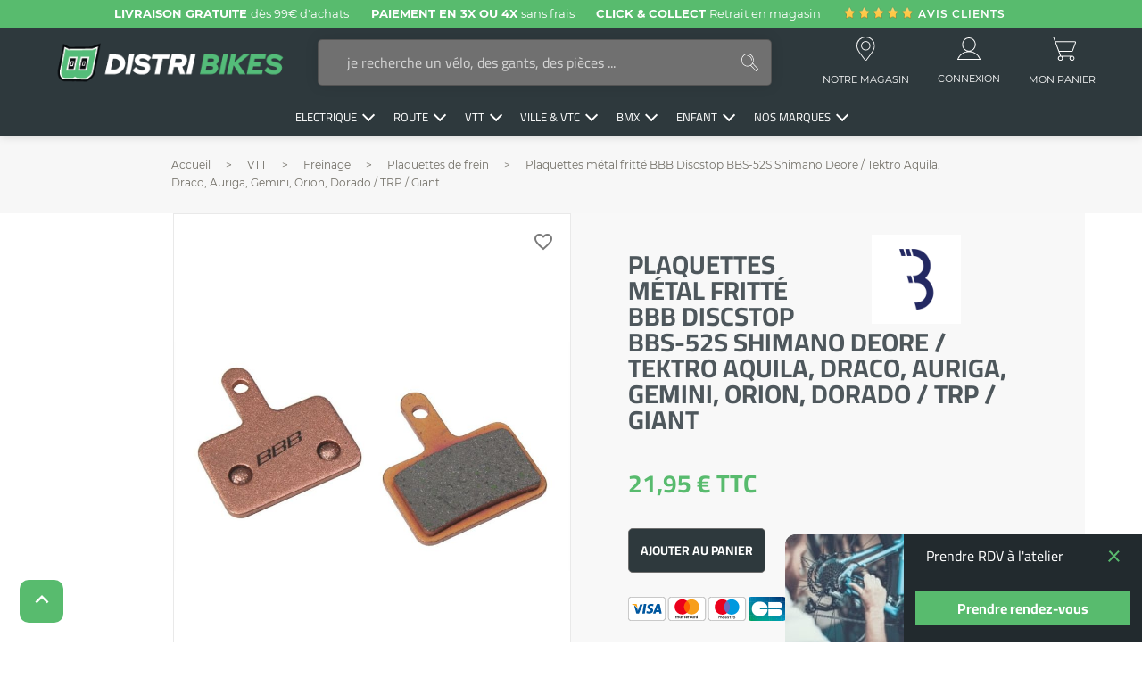

--- FILE ---
content_type: text/html; charset=utf-8
request_url: https://www.distri-bikes.com/plaquettes-de-frein/191-plaquettes-metal-fritte-bbb-discstop-bbs-52s-shimano-deore-tektro-aquila-draco-auriga-gemini-orion-dorado-trp-giant-8716683052589.html
body_size: 44070
content:
<!doctype html>
<html lang="fr">


<head>
    
        

    <!-- Google tag (gtag.js) -->
    <script async src="https://www.googletagmanager.com/gtag/js?id=G-1SN41C82WS"></script>		<link rel="stylesheet" href="https://cdn.jsdelivr.net/npm/@alma/widgets@3.x.x/dist/widgets.min.css" media="all">
		<link rel="stylesheet" href="https://www.distri-bikes.com/themes/bwa/assets/cache/theme-0fad2d16677.css" media="all">
	
	


        <link rel="preload" href="/modules/creativeelements/views/lib/ceicons/fonts/ceicons.woff2?t6ebnx"
            as="font" type="font/woff2" crossorigin>
                <link rel="preload" href="/modules/creativeelements/views/lib/font-awesome/fonts/fontawesome-webfont.woff2?v=4.7.0"
            as="font" type="font/woff2" crossorigin>
        
    <script>
        window.dataLayer = window.dataLayer || [];
        function gtag(){dataLayer.push(arguments);}
        gtag('js', new Date());

        gtag('config', 'G-1SN41C82WS');
    </script>



<!-- Meta Pixel Code -->
<script>
    !function(f,b,e,v,n,t,s)
            {if(f.fbq)return;n=f.fbq=function(){n.callMethod?
            n.callMethod.apply(n,arguments):n.queue.push(arguments)};
            if(!f._fbq)f._fbq=n;n.push=n;n.loaded=!0;n.version='2.0';
            n.queue=[];t=b.createElement(e);t.async=!0;
            t.src=v;s=b.getElementsByTagName(e)[0];
            s.parentNode.insertBefore(t,s)}(window, document,'script',
            'https://connect.facebook.net/en_US/fbevents.js');
    fbq('init', '741475627937451');
    fbq('track', 'PageView');
</script>
<noscript><img height="1" width="1" style="display:none"
               src="https://www.facebook.com/tr?id=741475627937451&ev=PageView&noscript=1"
    /></noscript>
<!-- End Meta Pixel Code -->



    <meta charset="utf-8">


    <meta http-equiv="x-ua-compatible" content="ie=edge">



    <title>Plaquettes métal fritté BBB Discstop BBS-52S Shimano Deore / Tektro Aquila, Draco, Auriga, Gemini, Orion, Dorado / TRP / Giant</title>
    
        
    
    <meta name="description" content="Les plaquettes de frein BBB Discstop BBS-52S et leur garniture en métal fritté redonnent de la puissance à vos freins. Avec elles, que se soit dans la poussière d’un temps sec, dans la boue ou sous la pluie, vous bénéficierez d’un freinage performant permettant un pilotage fin et précis.  Ces plaquettes sont compatibles avec les freins :
- Shimano Deore M575, M525, M515, M495, M486, M485, M475, M466, M465, M447, M446, M445, M416, M415, M395 et M375, Nexave C501 et C601, RST D-power
- Tektro Aquila, Draco, Auriga, Gemini, Orion, Dorado et HDC
- TRP Hylex, Hyrd et Spyre
- Giant MPH Root.">
    <meta name="keywords" content="">
    
        

            <link rel="canonical" href="https://www.distri-bikes.com/plaquettes-de-frein/191-plaquettes-metal-fritte-bbb-discstop-bbs-52s-shimano-deore-tektro-aquila-draco-auriga-gemini-orion-dorado-trp-giant-8716683052589.html">
        
            

    
        <script type="application/ld+json">
  {
    "@context": "https://schema.org",
    "@type": "Organization",
    "name" : "Distri-Bikes",
    "url" : "https://www.distri-bikes.com/",
          "logo": {
        "@type": "ImageObject",
        "url":"https://www.distri-bikes.com/img/logo-1656591743.jpg"
      }
      }
</script>

<script type="application/ld+json">
  {
    "@context": "https://schema.org",
    "@type": "WebPage",
    "isPartOf": {
      "@type": "WebSite",
      "url":  "https://www.distri-bikes.com/",
      "name": "Distri-Bikes"
    },
    "name": "Plaquettes métal fritté BBB Discstop BBS-52S Shimano Deore / Tektro Aquila, Draco, Auriga, Gemini, Orion, Dorado / TRP / Giant",
    "url":  "https://www.distri-bikes.com/plaquettes-de-frein/191-plaquettes-metal-fritte-bbb-discstop-bbs-52s-shimano-deore-tektro-aquila-draco-auriga-gemini-orion-dorado-trp-giant-8716683052589.html"
  }
</script>


  <script type="application/ld+json">
    {
      "@context": "https://schema.org",
      "@type": "BreadcrumbList",
      "itemListElement": [
                  {
            "@type": "ListItem",
            "position": 1,
            "name": "Accueil",
            "item": "https://www.distri-bikes.com/"
          },                  {
            "@type": "ListItem",
            "position": 2,
            "name": "VTT",
            "item": "https://www.distri-bikes.com/12-vtt"
          },                  {
            "@type": "ListItem",
            "position": 3,
            "name": "Freinage",
            "item": "https://www.distri-bikes.com/16-freinage"
          },                  {
            "@type": "ListItem",
            "position": 4,
            "name": "Plaquettes de frein",
            "item": "https://www.distri-bikes.com/83-plaquettes-de-frein"
          },                  {
            "@type": "ListItem",
            "position": 5,
            "name": "Plaquettes métal fritté BBB Discstop BBS-52S Shimano Deore / Tektro Aquila, Draco, Auriga, Gemini, Orion, Dorado / TRP / Giant",
            "item": "https://www.distri-bikes.com/plaquettes-de-frein/191-plaquettes-metal-fritte-bbb-discstop-bbs-52s-shimano-deore-tektro-aquila-draco-auriga-gemini-orion-dorado-trp-giant-8716683052589.html"
          }              ]
    }
  </script>
    

    
        <script type="application/ld+json">
  {
    "@context": "https://schema.org/",
    "@type": "Product",
    "name": "Plaquettes métal fritté BBB Discstop BBS-52S Shimano Deore / Tektro Aquila, Draco, Auriga, Gemini, Orion, Dorado / TRP / Giant",
    "description": "Les plaquettes de frein BBB Discstop BBS-52S et leur garniture en métal fritté redonnent de la puissance à vos freins. Avec elles, que se soit dans la poussière d’un temps sec, dans la boue ou sous la pluie, vous bénéficierez d’un freinage performant permettant un pilotage fin et précis.  Ces plaquettes sont compatibles avec les freins : - Shimano Deore M575, M525, M515, M495, M486, M485, M475, M466, M465, M447, M446, M445, M416, M415, M395 et M375, Nexave C501 et C601, RST D-power - Tektro Aquila, Draco, Auriga, Gemini, Orion, Dorado et HDC - TRP Hylex, Hyrd et Spyre - Giant MPH Root.",
    "category": "Plaquettes de frein",
    "image" :"https://www.distri-bikes.com/378-home_default/plaquettes-metal-fritte-bbb-discstop-bbs-52s-shimano-deore-tektro-aquila-draco-auriga-gemini-orion-dorado-trp-giant.jpg",    "sku": "6743",
    "mpn": "6743"
    ,"gtin13": "8716683052589"
        ,
    "brand": {
      "@type": "Thing",
      "name": "BBB"
    }
            ,
    "weight": {
        "@context": "https://schema.org",
        "@type": "QuantitativeValue",
        "value": "0.050000",
        "unitCode": "kg"
    }
        ,
    "offers": {
      "@type": "Offer",
      "priceCurrency": "EUR",
      "name": "Plaquettes métal fritté BBB Discstop BBS-52S Shimano Deore / Tektro Aquila, Draco, Auriga, Gemini, Orion, Dorado / TRP / Giant",
      "price": "21.95",
      "url": "https://www.distri-bikes.com/plaquettes-de-frein/191-plaquettes-metal-fritte-bbb-discstop-bbs-52s-shimano-deore-tektro-aquila-draco-auriga-gemini-orion-dorado-trp-giant-8716683052589.html",
      "priceValidUntil": "2026-02-05",
              "image": ["https://www.distri-bikes.com/378-large_default/plaquettes-metal-fritte-bbb-discstop-bbs-52s-shimano-deore-tektro-aquila-draco-auriga-gemini-orion-dorado-trp-giant.jpg"],
            "sku": "6743",
      "mpn": "6743",
      "gtin13": "8716683052589",                  "availability": "https://schema.org/InStock",
      "seller": {
        "@type": "Organization",
        "name": "Distri-Bikes"
      }
    }
      }
</script>


    
            

    
        <meta property="og:title" content="Plaquettes métal fritté BBB Discstop BBS-52S Shimano Deore / Tektro Aquila, Draco, Auriga, Gemini, Orion, Dorado / TRP / Giant" />
        <meta property="og:description" content="Les plaquettes de frein BBB Discstop BBS-52S et leur garniture en métal fritté redonnent de la puissance à vos freins. Avec elles, que se soit dans la poussière d’un temps sec, dans la boue ou sous la pluie, vous bénéficierez d’un freinage performant permettant un pilotage fin et précis.  Ces plaquettes sont compatibles avec les freins :
- Shimano Deore M575, M525, M515, M495, M486, M485, M475, M466, M465, M447, M446, M445, M416, M415, M395 et M375, Nexave C501 et C601, RST D-power
- Tektro Aquila, Draco, Auriga, Gemini, Orion, Dorado et HDC
- TRP Hylex, Hyrd et Spyre
- Giant MPH Root." />
        <meta property="og:url" content="https://www.distri-bikes.com/plaquettes-de-frein/191-plaquettes-metal-fritte-bbb-discstop-bbs-52s-shimano-deore-tektro-aquila-draco-auriga-gemini-orion-dorado-trp-giant-8716683052589.html" />
        <meta property="og:site_name" content="Distri-Bikes" />
            



    <meta name="viewport" content="width=device-width, initial-scale=1">



    <link rel="icon" type="image/vnd.microsoft.icon" href="https://www.distri-bikes.com/img/favicon.ico?1670510124">
    <link rel="shortcut icon" type="image/x-icon" href="https://www.distri-bikes.com/img/favicon.ico?1670510124">



    



    

  <script type="text/javascript">
        var BwaMenu_menuAnimationDelay = 400;
        var BwaMenu_useMobileDetect = true;
        var PAYPLUG_DOMAIN = "https:\/\/secure.payplug.com";
        var baseValueConfiguration = "99";
        var blockwishlistController = "https:\/\/www.distri-bikes.com\/module\/blockwishlist\/action";
        var comment_tab = "3";
        var cookies = {"isFullPage":true};
        var externalLinks = {"vitrine":"#","facebook":"https:\/\/www.facebook.com\/","instagram":"https:\/\/www.instagram.com\/?hl=fr","twitter":"https:\/\/twitter.com\/?lang=fr","linkedin":"https:\/\/fr.linkedin.com\/","deliveroo":"https:\/\/deliveroo.fr\/fr\/","ubereat":"https:\/\/www.ubereats.com\/fr\/"};
        var footer = {"isFixed":true,"foodOrder":{"active":false}};
        var header = {"fullscreen":true,"template":"default","variant":"all-sticky","actionsStickyFooter":false,"cartPanel":false};
        var jolisearch = {"amb_joli_search_action":"https:\/\/www.distri-bikes.com\/module\/ambjolisearch\/jolisearch","amb_joli_search_link":"https:\/\/www.distri-bikes.com\/module\/ambjolisearch\/jolisearch","amb_joli_search_controller":"jolisearch","blocksearch_type":"top","show_cat_desc":0,"ga_acc":0,"id_lang":1,"url_rewriting":1,"use_autocomplete":1,"minwordlen":3,"l_products":"Nos produits","l_manufacturers":"Nos marques","l_categories":"Nos cat\u00e9gories","l_no_results_found":"Aucun produit ne correspond \u00e0 cette recherche","l_more_results":"Montrer tous les r\u00e9sultats \u00bb","ENT_QUOTES":3,"search_ssl":true,"self":"\/home\/distribi\/www\/modules\/ambjolisearch","position":{"my":"center top","at":"center bottom","collision":"fit none"},"classes":"ps17 centered-list","display_manufacturer":"","display_category":"","theme":"finder"};
        var lazyload = true;
        var lgcomments_products_default_display = "3";
        var lgcomments_products_extra_display = "10";
        var libraries = {"slick":true,"swiper":true,"select2":false,"aos":false,"accordions":true,"lozad":true,"zoom":true};
        var lineven_rlp = {"datas":{"refresh_mode":"NOTHING","refresh_delay":"300","partners_reviews_module":false,"partners_reviews_module_grade_url":""},"id":"80","name":"relatedproducts","is_test_mode":0,"ajax":[],"urls":{"service_dispatcher_url":"https:\/\/www.distri-bikes.com\/module\/relatedproducts\/servicedispatcher","service_dispatcher_ssl_url":"https:\/\/www.distri-bikes.com\/module\/relatedproducts\/servicedispatcher","short_url":"modules\/relatedproducts\/","base_url":"\/modules\/relatedproducts\/","css_url":"\/modules\/relatedproducts\/views\/css\/","cart_url":"https:\/\/www.distri-bikes.com\/panier?action=show","order_url":"https:\/\/www.distri-bikes.com\/commande"}};
        var media_comentarios = 10;
        var mobile_detect = {"isMobile":false,"isTablet":false,"get_device":1};
        var module_dir = "\/modules\/lgcomments\/";
        var module_name = "payplug";
        var payplug_ajax_url = "https:\/\/www.distri-bikes.com\/module\/payplug\/ajax";
        var prestashop = {"cart":{"products":[],"totals":{"total":{"type":"total","label":"Total","amount":0,"value":"0,00\u00a0\u20ac"},"total_including_tax":{"type":"total","label":"Total TTC","amount":0,"value":"0,00\u00a0\u20ac"},"total_excluding_tax":{"type":"total","label":"Total HT :","amount":0,"value":"0,00\u00a0\u20ac"}},"subtotals":{"products":{"type":"products","label":"Sous-total","amount":0,"value":"0,00\u00a0\u20ac"},"discounts":null,"shipping":{"type":"shipping","label":"Livraison","amount":0,"value":""},"tax":null},"products_count":0,"summary_string":"0 articles","vouchers":{"allowed":1,"added":[]},"discounts":[],"minimalPurchase":0,"minimalPurchaseRequired":""},"currency":{"id":1,"name":"Euro","iso_code":"EUR","iso_code_num":"978","sign":"\u20ac"},"customer":{"lastname":null,"firstname":null,"email":null,"birthday":null,"newsletter":null,"newsletter_date_add":null,"optin":null,"website":null,"company":null,"siret":null,"ape":null,"is_logged":false,"gender":{"type":null,"name":null},"addresses":[]},"language":{"name":"Fran\u00e7ais (French)","iso_code":"fr","locale":"fr-FR","language_code":"fr","is_rtl":"0","date_format_lite":"d\/m\/Y","date_format_full":"d\/m\/Y H:i:s","id":1},"page":{"title":"","canonical":"https:\/\/www.distri-bikes.com\/plaquettes-de-frein\/191-plaquettes-metal-fritte-bbb-discstop-bbs-52s-shimano-deore-tektro-aquila-draco-auriga-gemini-orion-dorado-trp-giant-8716683052589.html","meta":{"title":"Plaquettes m\u00e9tal fritt\u00e9 BBB Discstop BBS-52S Shimano Deore \/ Tektro Aquila, Draco, Auriga, Gemini, Orion, Dorado \/ TRP \/ Giant","description":"Les plaquettes de frein BBB Discstop BBS-52S et leur garniture en m\u00e9tal fritt\u00e9 redonnent de la puissance \u00e0 vos freins. Avec elles, que se soit dans la poussi\u00e8re d\u2019un temps sec, dans la boue ou sous la pluie, vous b\u00e9n\u00e9ficierez d\u2019un freinage performant permettant un pilotage fin et pr\u00e9cis.  Ces plaquettes sont compatibles avec les freins :\n- Shimano Deore M575, M525, M515, M495, M486, M485, M475, M466, M465, M447, M446, M445, M416, M415, M395 et M375, Nexave C501 et C601, RST D-power\n- Tektro Aquila, Draco, Auriga, Gemini, Orion, Dorado et HDC\n- TRP Hylex, Hyrd et Spyre\n- Giant MPH Root.","keywords":"","robots":"index"},"page_name":"product","body_classes":{"lang-fr":true,"lang-rtl":false,"country-FR":true,"currency-EUR":true,"layout-full-width":true,"page-product":true,"tax-display-enabled":true,"product-id-191":true,"product-Plaquettes m\u00e9tal fritt\u00e9 BBB Discstop BBS-52S Shimano Deore \/ Tektro Aquila, Draco, Auriga, Gemini, Orion, Dorado \/ TRP \/ Giant":true,"product-id-category-83":true,"product-id-manufacturer-4":true,"product-id-supplier-10":true,"product-available-for-order":true},"admin_notifications":[]},"shop":{"name":"Distri-Bikes","logo":"https:\/\/www.distri-bikes.com\/img\/logo-1656591743.jpg","stores_icon":"https:\/\/www.distri-bikes.com\/img\/logo_stores.png","favicon":"https:\/\/www.distri-bikes.com\/img\/favicon.ico"},"urls":{"base_url":"https:\/\/www.distri-bikes.com\/","current_url":"https:\/\/www.distri-bikes.com\/plaquettes-de-frein\/191-plaquettes-metal-fritte-bbb-discstop-bbs-52s-shimano-deore-tektro-aquila-draco-auriga-gemini-orion-dorado-trp-giant-8716683052589.html","shop_domain_url":"https:\/\/www.distri-bikes.com","img_ps_url":"https:\/\/www.distri-bikes.com\/img\/","img_cat_url":"https:\/\/www.distri-bikes.com\/img\/c\/","img_lang_url":"https:\/\/www.distri-bikes.com\/img\/l\/","img_prod_url":"https:\/\/www.distri-bikes.com\/img\/p\/","img_manu_url":"https:\/\/www.distri-bikes.com\/img\/m\/","img_sup_url":"https:\/\/www.distri-bikes.com\/img\/su\/","img_ship_url":"https:\/\/www.distri-bikes.com\/img\/s\/","img_store_url":"https:\/\/www.distri-bikes.com\/img\/st\/","img_col_url":"https:\/\/www.distri-bikes.com\/img\/co\/","img_url":"https:\/\/www.distri-bikes.com\/themes\/bwa\/assets\/img\/","css_url":"https:\/\/www.distri-bikes.com\/themes\/bwa\/assets\/css\/","js_url":"https:\/\/www.distri-bikes.com\/themes\/bwa\/assets\/js\/","pic_url":"https:\/\/www.distri-bikes.com\/upload\/","pages":{"address":"https:\/\/www.distri-bikes.com\/adresse","addresses":"https:\/\/www.distri-bikes.com\/adresses","authentication":"https:\/\/www.distri-bikes.com\/connexion","cart":"https:\/\/www.distri-bikes.com\/panier","category":"https:\/\/www.distri-bikes.com\/index.php?controller=category","cms":"https:\/\/www.distri-bikes.com\/index.php?controller=cms","contact":"https:\/\/www.distri-bikes.com\/nous-contacter","discount":"https:\/\/www.distri-bikes.com\/reduction","guest_tracking":"https:\/\/www.distri-bikes.com\/suivi-commande-invite","history":"https:\/\/www.distri-bikes.com\/historique-commandes","identity":"https:\/\/www.distri-bikes.com\/identite","index":"https:\/\/www.distri-bikes.com\/","my_account":"https:\/\/www.distri-bikes.com\/mon-compte","order_confirmation":"https:\/\/www.distri-bikes.com\/confirmation-commande","order_detail":"https:\/\/www.distri-bikes.com\/index.php?controller=order-detail","order_follow":"https:\/\/www.distri-bikes.com\/suivi-commande","order":"https:\/\/www.distri-bikes.com\/commande","order_return":"https:\/\/www.distri-bikes.com\/index.php?controller=order-return","order_slip":"https:\/\/www.distri-bikes.com\/avoirs","pagenotfound":"https:\/\/www.distri-bikes.com\/page-introuvable","password":"https:\/\/www.distri-bikes.com\/recuperation-mot-de-passe","pdf_invoice":"https:\/\/www.distri-bikes.com\/index.php?controller=pdf-invoice","pdf_order_return":"https:\/\/www.distri-bikes.com\/index.php?controller=pdf-order-return","pdf_order_slip":"https:\/\/www.distri-bikes.com\/index.php?controller=pdf-order-slip","prices_drop":"https:\/\/www.distri-bikes.com\/promotions","product":"https:\/\/www.distri-bikes.com\/index.php?controller=product","search":"https:\/\/www.distri-bikes.com\/recherche","sitemap":"https:\/\/www.distri-bikes.com\/plan-site","stores":"https:\/\/www.distri-bikes.com\/magasins","supplier":"https:\/\/www.distri-bikes.com\/fournisseur","register":"https:\/\/www.distri-bikes.com\/connexion?create_account=1","order_login":"https:\/\/www.distri-bikes.com\/commande?login=1"},"alternative_langs":[],"theme_assets":"\/themes\/bwa\/assets\/","actions":{"logout":"https:\/\/www.distri-bikes.com\/?mylogout="},"no_picture_image":{"bySize":{"small_default":{"url":"https:\/\/www.distri-bikes.com\/img\/p\/fr-default-small_default.jpg","width":98,"height":98},"cart_default":{"url":"https:\/\/www.distri-bikes.com\/img\/p\/fr-default-cart_default.jpg","width":125,"height":125},"pdt_180":{"url":"https:\/\/www.distri-bikes.com\/img\/p\/fr-default-pdt_180.jpg","width":180,"height":180},"pdt_300":{"url":"https:\/\/www.distri-bikes.com\/img\/p\/fr-default-pdt_300.jpg","width":300,"height":300},"home_default":{"url":"https:\/\/www.distri-bikes.com\/img\/p\/fr-default-home_default.jpg","width":300,"height":300},"pdt_360":{"url":"https:\/\/www.distri-bikes.com\/img\/p\/fr-default-pdt_360.jpg","width":360,"height":360},"home_default_500":{"url":"https:\/\/www.distri-bikes.com\/img\/p\/fr-default-home_default_500.jpg","width":500,"height":500},"medium_default":{"url":"https:\/\/www.distri-bikes.com\/img\/p\/fr-default-medium_default.jpg","width":500,"height":500},"pdt_540":{"url":"https:\/\/www.distri-bikes.com\/img\/p\/fr-default-pdt_540.jpg","width":540,"height":540},"large_default":{"url":"https:\/\/www.distri-bikes.com\/img\/p\/fr-default-large_default.jpg","width":800,"height":800}},"small":{"url":"https:\/\/www.distri-bikes.com\/img\/p\/fr-default-small_default.jpg","width":98,"height":98},"medium":{"url":"https:\/\/www.distri-bikes.com\/img\/p\/fr-default-pdt_360.jpg","width":360,"height":360},"large":{"url":"https:\/\/www.distri-bikes.com\/img\/p\/fr-default-large_default.jpg","width":800,"height":800},"legend":""}},"configuration":{"display_taxes_label":true,"display_prices_tax_incl":true,"is_catalog":false,"show_prices":true,"opt_in":{"partner":false},"quantity_discount":{"type":"discount","label":"Remise sur prix unitaire"},"voucher_enabled":1,"return_enabled":0},"field_required":[],"breadcrumb":{"links":[{"title":"Accueil","url":"https:\/\/www.distri-bikes.com\/"},{"title":"VTT","url":"https:\/\/www.distri-bikes.com\/12-vtt"},{"title":"Freinage","url":"https:\/\/www.distri-bikes.com\/16-freinage"},{"title":"Plaquettes de frein","url":"https:\/\/www.distri-bikes.com\/83-plaquettes-de-frein"},{"title":"Plaquettes m\u00e9tal fritt\u00e9 BBB Discstop BBS-52S Shimano Deore \/ Tektro Aquila, Draco, Auriga, Gemini, Orion, Dorado \/ TRP \/ Giant","url":"https:\/\/www.distri-bikes.com\/plaquettes-de-frein\/191-plaquettes-metal-fritte-bbb-discstop-bbs-52s-shimano-deore-tektro-aquila-draco-auriga-gemini-orion-dorado-trp-giant-8716683052589.html"}],"count":5},"link":{"protocol_link":"https:\/\/","protocol_content":"https:\/\/"},"time":1768950766,"static_token":"9706d64ef9b6d4e3d060663931c85bb6","token":"4d058151d19c22867621c1cfacbc99cf","debug":false};
        var productList = {"topHeader":true,"topSort":true,"pagination":true,"bottom":false};
        var productMin = {"displaySecondImgOnHover":true,"hasManufacturerName":true,"hasHighlightedInformations":false,"hasAddToCart":true,"hasDividedPrice":true,"hasDiscountAmountOrPercentage":true};
        var productPage = {"nbOfThumbNeededForSlide":3,"thumbSlideOnCoverLeft":true,"hasMinusAndPlusBtn":true,"hasDividedPrice":true,"displayTaxShippingDeliveryLabel":false,"displayTabsForMoreInfos":true,"displayAccordionsForMoreInfos":true,"stickyAddToCartOnMobile":true,"hasPopupForCoverImage":true,"hasZoomOnCoverImage":false,"hoverThumbChangeCover":true};
        var productsAlreadyTagged = [];
        var psemailsubscription_subscription = "https:\/\/www.distri-bikes.com\/module\/ps_emailsubscription\/subscription";
        var removeFromWishlistUrl = "https:\/\/www.distri-bikes.com\/module\/blockwishlist\/action?action=deleteProductFromWishlist";
        var review_controller_link = "https:\/\/www.distri-bikes.com\/module\/lgcomments\/reviews";
        var review_controller_name = "index.php?controller=module-lgcomments-reviews";
        var send_successfull_msg = "La critique a \u00e9t\u00e9 correctement envoy\u00e9e.";
        var sliderblocks = 3;
        var star_color = "yellow";
        var star_style = "plain";
        var themeComponents = {"homeTabSection":{"componentPath":"components\/section\/tabs-title-content.tpl","settings":{"container":true,"containerClass":"container-primary","componentClass":"s-tabs-title-content","class":""},"titleList":[{"componentPath":"components\/section\/_partials\/section_title.tpl","settings":{"componentClass":"section__title"},"title":{"componentPath":"components\/_partials\/title.tpl","settings":{"componentClass":"c-title","subtitleTag":"","tag":"h2","class":""},"content":{"subtitle":"","title":"Produits populaires"}}},{"componentPath":"components\/section\/_partials\/section_title.tpl","settings":{"componentClass":"section__title"},"title":{"componentPath":"components\/_partials\/title.tpl","settings":{"componentClass":"c-title","subtitleTag":"","tag":"h2","class":""},"content":{"subtitle":"subtitle","title":"Produits populaires"}}},{"componentPath":"components\/section\/_partials\/section_title.tpl","settings":{"componentClass":"section__title"},"title":{"componentPath":"components\/_partials\/title.tpl","settings":{"componentClass":"c-title","subtitleTag":"","tag":"h2","class":""},"content":{"subtitle":"","title":"Produits populaires"}}}],"contentList":["<section class=\"featured-products clearfix\">\n        <div class=\"products\">\n                    \n\n\n\n\t<article class=\"product-miniature js-product-miniature\"\n\t\t\t\tdata-id-product=\"759\"\n\t\t\t\tdata-id-product-attribute=\"1081\"\n\t\t\t\titemscope itemtype=\"http:\/\/schema.org\/Product\">\n       \t<meta itemprop=\"sku\" content=\"759\"\/>\n\t<meta itemprop=\"url\" content=\"https:\/\/www.distri-bikes.com\/genouilleres\/759-genouilleres-racer-flexair.html\">\n\t<div itemprop=\"brand\" itemtype=\"https:\/\/schema.org\/Brand\" itemscope>\n\t\t<meta itemprop=\"name\"\n\t\t\t\tcontent=\"Racer 1927\"\n\t\t\/>\n\t<\/div>\n    \t\t <meta itemprop=\"image\" content=\"https:\/\/www.distri-bikes.com\/1289-home_default\/genouilleres-racer-flexair.jpg\">\n        \n                \n                \n    \t\t <meta itemprop=\"description\" content=\" \n Les  genouill\u00e8res RACER Flexair  sont le fruit de 2 ann\u00e9es de tests et de recherches. Con\u00e7ues autour d\u2019une enveloppe en mesh et lycra elles re\u00e7oivent un pad en gel polyur\u00e9thane \u00e0 haute capacit\u00e9 d\u2019absorption d\u00e9velopp\u00e9s sp\u00e9cialement par le bureau d\u2019\u00e9tude RACER. Pour les maintenir en place elles poss\u00e8dent des bandes de silicones antid\u00e9rapantes. Les genouill\u00a7res RACER Flexair ont \u00e9t\u00e9 \u00e9prouv\u00e9es et approuv\u00e9es par les pilotes pros du Team Racer en BMX et en VTT Enduro. \n \"\/>\n    \n\n\t\t<div class=\"thumbnail-container\">\n          \n              \t\t\t\t\t  <a href=\"https:\/\/www.distri-bikes.com\/genouilleres\/759-1081-genouilleres-racer-flexair.html#\/1-taille-s\" class=\"thumbnail product-thumbnail --lazyload\">\n                     \t\t\t\t\t\t\t\t<img\n\t\t\t\t\t\t\t\t\t\t  class=\"lozad\"\n\t\t\t\t\t\t\t\t\t\t  src=\"data:image\/gif;base64,R0lGODlhAQABAAAAACH5BAEKAAEALAAAAAABAAEAAAICTAEAOw==\"\n\t\t\t\t\t\t\t\t\t\t  data-srcset= \"https:\/\/www.distri-bikes.com\/1289-home_default\/genouilleres-racer-flexair.jpg, https:\/\/www.distri-bikes.com\/1289-home_default_500\/genouilleres-racer-flexair.jpg 2x\"\n\t\t\t\t\t\t\t\t\t\t  data-src=\"https:\/\/www.distri-bikes.com\/1289-home_default\/genouilleres-racer-flexair.jpg\"\n\t\t\t\t\t\t\t\t\t\t  alt=\"Genouill\u00e8res RACER Flexair\"\n\t\t\t\t\t\t\t\t\t\t  data-full-size-image-url=\"https:\/\/www.distri-bikes.com\/1289-large_default\/genouilleres-racer-flexair.jpg\"\n\t\t\t\t\t\t\t\t>\n\t\t\t\t\t\t\t\t<noscript>\n\t\t\t\t\t\t\t\t\t<img src=\"https:\/\/www.distri-bikes.com\/1289-home_default\/genouilleres-racer-flexair.jpg\" alt=\"Genouill\u00e8res RACER Flexair\"\/>\n\t\t\t\t\t\t\t\t<\/noscript>\n                         \t\t\t\t\t\t\t\t\t <img\n\t\t\t\t\t\t\t\t\t\t\t\tclass=\"lozad product-miniature__img-secondary\"\n\t\t\t\t\t\t\t\t\t\t\t\tsrc=\"data:image\/gif;base64,R0lGODlhAQABAAAAACH5BAEKAAEALAAAAAABAAEAAAICTAEAOw==\"\n\t\t\t\t\t\t\t\t\t\t\t\tdata-src=\"https:\/\/www.distri-bikes.com\/1290-home_default\/genouilleres-racer-flexair.jpg\"\n\t\t\t\t\t\t\t\t\t\t\t\talt=\"Genouill\u00e8res RACER Flexair\"\n\t\t\t\t\t\t\t\t\t\t\t\ttitle=\"Genouill\u00e8res RACER Flexair\"\n\t\t\t\t\t\t\t\t\t\t\t\tdata-full-size-image-url=\"https:\/\/www.distri-bikes.com\/1290-large_default\/genouilleres-racer-flexair.jpg\"\n\t\t\t\t\t\t\t\t\t >\n\t\t\t\t\t\t\t\t\t <noscript>\n\t\t\t\t\t\t\t\t\t\t <img class=\"product-miniature__img-secondary\" src=\"https:\/\/www.distri-bikes.com\/1290-home_default\/genouilleres-racer-flexair.jpg\" alt=\"Genouill\u00e8res RACER Flexair\" title=\"Genouill\u00e8res RACER Flexair\"\/>\n\t\t\t\t\t\t\t\t\t <\/noscript>\n                                              \t\t\t\t\t  <\/a>\n              \n          \n\n          \n\t\t\t<div class=\"product-description\">\n\n             \n                                      \n                         <div class=\"product-manufacturer\">\n    <a href=\"\/\/www.distri-bikes.com\/brands?id_manufacturer=77\">\n        Racer 1927\n    <\/a>\n<\/div>\n                     \n                              \n\n             \n                 \t\t\t\t\t\t  <h2 class=\"h3 product-title\" itemprop=\"name\"><a\n\t\t\t\t\t\t\t\t\t\t href=\"https:\/\/www.distri-bikes.com\/genouilleres\/759-1081-genouilleres-racer-flexair.html#\/1-taille-s\" content=\"https:\/\/www.distri-bikes.com\/genouilleres\/759-1081-genouilleres-racer-flexair.html#\/1-taille-s\">Genouill\u00e8res RACER Flexair<\/a><\/h2>\n                              \n\n                                       \n             \n                 \t\t\t\t\t\t  <div class=\"product-price-and-shipping\"\n\t\t\t\t\t\t\t\t itemprop=\"offers\"\n\t\t\t\t\t\t\t\t itemscope\n\t\t\t\t\t\t\t\t itemtype=\"https:\/\/schema.org\/Offer\">\n                        \t<link itemprop=\"availability\" href=\"https:\/\/schema.org\/InStock\"\/>\n\t<meta itemprop=\"url\" content=\"https:\/\/www.distri-bikes.com\/genouilleres\/759-genouilleres-racer-flexair.html\">\n\t<meta itemprop=\"priceCurrency\" content=\"EUR\">\n\t<meta itemprop=\"price\" content=\"74.95\">\n\t<meta itemprop=\"priceValidUntil\" content=\"2027-01-20\"\/>\n\n\n                        \n                        \n\n                        \t\t\t\t\t\t\t\t\t<span class=\"sr-only\">Prix<\/span>\n\t\t\t\t\t\t\t\t\t<span class=\"product_price_index\">74,95\u00a0\u20ac<\/span>\n\t\t\t\t\t\t\t\t\t<span class=\"product_price_taxes\"> TTC<\/span>\n                        \n                        \n\n                        \n\t\t\t\t\t\t  <\/div>\n                              \n\n             \n                                                   \n                         <div class=\"add-to-cart__wrapper\">\n            <div class=\"see-combinations__wrapper\">\n            <a href=\"https:\/\/www.distri-bikes.com\/genouilleres\/759-1081-genouilleres-racer-flexair.html#\/1-taille-s\" class=\"btn-primary see-combinations\">\n                Voir le produit\n            <\/a>\n        <\/div>\n    <\/div>\n                     \n                              \n\n                                                                 \n                                       \t\t\t<\/div>\n\n\n          \n    <ul class=\"product-flags js-product-flags\">\n            <\/ul>\n\n\t\t<\/div>\n\t<\/article>\n\n                    \n\n\n\n\t<article class=\"product-miniature js-product-miniature\"\n\t\t\t\tdata-id-product=\"996\"\n\t\t\t\tdata-id-product-attribute=\"0\"\n\t\t\t\titemscope itemtype=\"http:\/\/schema.org\/Product\">\n       \t<meta itemprop=\"sku\" content=\"996\"\/>\n\t<meta itemprop=\"url\" content=\"https:\/\/www.distri-bikes.com\/nettoyage\/996-nettoyant-velo-muc-off-bike-cleaner-1l-5037835218251.html\">\n\t<div itemprop=\"brand\" itemtype=\"https:\/\/schema.org\/Brand\" itemscope>\n\t\t<meta itemprop=\"name\"\n\t\t\t\tcontent=\"Muc-Off\"\n\t\t\/>\n\t<\/div>\n    \t\t <meta itemprop=\"image\" content=\"https:\/\/www.distri-bikes.com\/2135-home_default\/nettoyant-velo-muc-off-bike-cleaner-1l.jpg\">\n        \t\t <meta itemprop=\"mpn\" content=\"8836\"\/>\n    \n                \n                \n    \t\t <meta itemprop=\"description\" content=\" Le  nettoyant v\u00e9lo MUC-OFF Bike Cleaner 1L  a un pouvoir nettoyant incroyable car il contient le r\u00e9volutionnaire Nano Technology qui d\u00e9compose la salet\u00e9, tout en prenant soin de la d\u00e9licate finition de votre v\u00e9lo. Parce que la marque utilise les meilleurs ingr\u00e9dients et tensioactifs, la formule Muc-Off est un secret commercial \u00e9troitement gard\u00e9. \n Le MUC-OFF Bike Cleaner est le nettoyant le plus efficace qui existe, il ne contient pas d&#039;acides ou produits chimiques dangereux. En fait, il est fabriqu\u00e9 \u00e0 base d&#039;alcaline et est exempt d&#039;acides, de CFC et de solvants. Il peut \u00eatre appliqu\u00e9 sur toutes les surfaces, et est m\u00eame compatible avec les disques et les plaquettes de frein \u00e0 disque. \"\/>\n    \n\n\t\t<div class=\"thumbnail-container\">\n          \n              \t\t\t\t\t  <a href=\"https:\/\/www.distri-bikes.com\/nettoyage\/996-nettoyant-velo-muc-off-bike-cleaner-1l-5037835218251.html\" class=\"thumbnail product-thumbnail --lazyload\">\n                     \t\t\t\t\t\t\t\t<img\n\t\t\t\t\t\t\t\t\t\t  class=\"lozad\"\n\t\t\t\t\t\t\t\t\t\t  src=\"data:image\/gif;base64,R0lGODlhAQABAAAAACH5BAEKAAEALAAAAAABAAEAAAICTAEAOw==\"\n\t\t\t\t\t\t\t\t\t\t  data-srcset= \"https:\/\/www.distri-bikes.com\/2135-home_default\/nettoyant-velo-muc-off-bike-cleaner-1l.jpg, https:\/\/www.distri-bikes.com\/2135-home_default_500\/nettoyant-velo-muc-off-bike-cleaner-1l.jpg 2x\"\n\t\t\t\t\t\t\t\t\t\t  data-src=\"https:\/\/www.distri-bikes.com\/2135-home_default\/nettoyant-velo-muc-off-bike-cleaner-1l.jpg\"\n\t\t\t\t\t\t\t\t\t\t  alt=\"Nettoyant v\u00e9lo MUC-OFF Bike Cleaner 1L\"\n\t\t\t\t\t\t\t\t\t\t  data-full-size-image-url=\"https:\/\/www.distri-bikes.com\/2135-large_default\/nettoyant-velo-muc-off-bike-cleaner-1l.jpg\"\n\t\t\t\t\t\t\t\t>\n\t\t\t\t\t\t\t\t<noscript>\n\t\t\t\t\t\t\t\t\t<img src=\"https:\/\/www.distri-bikes.com\/2135-home_default\/nettoyant-velo-muc-off-bike-cleaner-1l.jpg\" alt=\"Nettoyant v\u00e9lo MUC-OFF Bike Cleaner 1L\"\/>\n\t\t\t\t\t\t\t\t<\/noscript>\n                                              \t\t\t\t\t  <\/a>\n              \n          \n\n          \n\t\t\t<div class=\"product-description\">\n\n             \n                                      \n                         <div class=\"product-manufacturer\">\n    <a href=\"\/\/www.distri-bikes.com\/brands?id_manufacturer=89\">\n        Muc-Off\n    <\/a>\n<\/div>\n                     \n                              \n\n             \n                 \t\t\t\t\t\t  <h2 class=\"h3 product-title\" itemprop=\"name\"><a\n\t\t\t\t\t\t\t\t\t\t href=\"https:\/\/www.distri-bikes.com\/nettoyage\/996-nettoyant-velo-muc-off-bike-cleaner-1l-5037835218251.html\" content=\"https:\/\/www.distri-bikes.com\/nettoyage\/996-nettoyant-velo-muc-off-bike-cleaner-1l-5037835218251.html\">Nettoyant v\u00e9lo MUC-OFF Bike Cleaner 1L<\/a><\/h2>\n                              \n\n                                       \n             \n                 \t\t\t\t\t\t  <div class=\"product-price-and-shipping\"\n\t\t\t\t\t\t\t\t itemprop=\"offers\"\n\t\t\t\t\t\t\t\t itemscope\n\t\t\t\t\t\t\t\t itemtype=\"https:\/\/schema.org\/Offer\">\n                        \t<link itemprop=\"availability\" href=\"https:\/\/schema.org\/InStock\"\/>\n\t<meta itemprop=\"url\" content=\"https:\/\/www.distri-bikes.com\/nettoyage\/996-nettoyant-velo-muc-off-bike-cleaner-1l-5037835218251.html\">\n\t<meta itemprop=\"priceCurrency\" content=\"EUR\">\n\t<meta itemprop=\"price\" content=\"16.99\">\n\t<meta itemprop=\"priceValidUntil\" content=\"2027-01-20\"\/>\n\n\n                        \n                        \n\n                        \t\t\t\t\t\t\t\t\t<span class=\"sr-only\">Prix<\/span>\n\t\t\t\t\t\t\t\t\t<span class=\"product_price_index\">16,99\u00a0\u20ac<\/span>\n\t\t\t\t\t\t\t\t\t<span class=\"product_price_taxes\"> TTC<\/span>\n                        \n                        \n\n                        \n\t\t\t\t\t\t  <\/div>\n                              \n\n             \n                                                   \n                         <div class=\"add-to-cart__wrapper\">\n            <form action=\"https:\/\/www.distri-bikes.com\/panier\" method=\"post\" class=\"add-to-cart-or-refresh bwa__loader__wrapper\">\n            <input type=\"hidden\" name=\"token\" value=\"9706d64ef9b6d4e3d060663931c85bb6\">\n            <input type=\"hidden\" name=\"id_product\" value=\"996\" class=\"product_page_product_id\">\n            <div class=\"add-to-cart-btn__wrapper\">\n                <button class=\"btn btn-primary add-to-cart\" data-button-action=\"add-to-cart\" type=\"submit\" >\n    Ajouter au panier\n<\/button>\n            <\/div>\n            <div class=\"bwa__loader__overlay\"><\/div>\n            <div class=\"bwa__loader\"><\/div>\n        <\/form>\n    <\/div>\n                     \n                              \n\n                                                                 \n                                       \t\t\t<\/div>\n\n\n          \n    <ul class=\"product-flags js-product-flags\">\n            <\/ul>\n\n\t\t<\/div>\n\t<\/article>\n\n                    \n\n\n\n\t<article class=\"product-miniature js-product-miniature\"\n\t\t\t\tdata-id-product=\"956\"\n\t\t\t\tdata-id-product-attribute=\"0\"\n\t\t\t\titemscope itemtype=\"http:\/\/schema.org\/Product\">\n       \t<meta itemprop=\"sku\" content=\"956\"\/>\n\t<meta itemprop=\"url\" content=\"https:\/\/www.distri-bikes.com\/selles\/956-selle-smp-well-8032568527707.html\">\n\t<div itemprop=\"brand\" itemtype=\"https:\/\/schema.org\/Brand\" itemscope>\n\t\t<meta itemprop=\"name\"\n\t\t\t\tcontent=\"Selle SMP\"\n\t\t\/>\n\t<\/div>\n    \t\t <meta itemprop=\"image\" content=\"https:\/\/www.distri-bikes.com\/1946-home_default\/selle-smp-well.jpg\">\n        \t\t <meta itemprop=\"mpn\" content=\"8246\"\/>\n    \n    \n    \n    \n\n\t\t<div class=\"thumbnail-container\">\n          \n              \t\t\t\t\t  <a href=\"https:\/\/www.distri-bikes.com\/selles\/956-selle-smp-well-8032568527707.html\" class=\"thumbnail product-thumbnail --lazyload\">\n                     \t\t\t\t\t\t\t\t<img\n\t\t\t\t\t\t\t\t\t\t  class=\"lozad\"\n\t\t\t\t\t\t\t\t\t\t  src=\"data:image\/gif;base64,R0lGODlhAQABAAAAACH5BAEKAAEALAAAAAABAAEAAAICTAEAOw==\"\n\t\t\t\t\t\t\t\t\t\t  data-srcset= \"https:\/\/www.distri-bikes.com\/1946-home_default\/selle-smp-well.jpg, https:\/\/www.distri-bikes.com\/1946-home_default_500\/selle-smp-well.jpg 2x\"\n\t\t\t\t\t\t\t\t\t\t  data-src=\"https:\/\/www.distri-bikes.com\/1946-home_default\/selle-smp-well.jpg\"\n\t\t\t\t\t\t\t\t\t\t  alt=\"Selle SMP Well\"\n\t\t\t\t\t\t\t\t\t\t  data-full-size-image-url=\"https:\/\/www.distri-bikes.com\/1946-large_default\/selle-smp-well.jpg\"\n\t\t\t\t\t\t\t\t>\n\t\t\t\t\t\t\t\t<noscript>\n\t\t\t\t\t\t\t\t\t<img src=\"https:\/\/www.distri-bikes.com\/1946-home_default\/selle-smp-well.jpg\" alt=\"Selle SMP Well\"\/>\n\t\t\t\t\t\t\t\t<\/noscript>\n                         \t\t\t\t\t\t\t\t\t <img\n\t\t\t\t\t\t\t\t\t\t\t\tclass=\"lozad product-miniature__img-secondary\"\n\t\t\t\t\t\t\t\t\t\t\t\tsrc=\"data:image\/gif;base64,R0lGODlhAQABAAAAACH5BAEKAAEALAAAAAABAAEAAAICTAEAOw==\"\n\t\t\t\t\t\t\t\t\t\t\t\tdata-src=\"https:\/\/www.distri-bikes.com\/1945-home_default\/selle-smp-well.jpg\"\n\t\t\t\t\t\t\t\t\t\t\t\talt=\"\"\n\t\t\t\t\t\t\t\t\t\t\t\ttitle=\"\"\n\t\t\t\t\t\t\t\t\t\t\t\tdata-full-size-image-url=\"https:\/\/www.distri-bikes.com\/1945-large_default\/selle-smp-well.jpg\"\n\t\t\t\t\t\t\t\t\t >\n\t\t\t\t\t\t\t\t\t <noscript>\n\t\t\t\t\t\t\t\t\t\t <img class=\"product-miniature__img-secondary\" src=\"https:\/\/www.distri-bikes.com\/1945-home_default\/selle-smp-well.jpg\" alt=\"\" title=\"\"\/>\n\t\t\t\t\t\t\t\t\t <\/noscript>\n                                              \t\t\t\t\t  <\/a>\n              \n          \n\n          \n\t\t\t<div class=\"product-description\">\n\n             \n                                      \n                         <div class=\"product-manufacturer\">\n    <a href=\"\/\/www.distri-bikes.com\/brands?id_manufacturer=86\">\n        Selle SMP\n    <\/a>\n<\/div>\n                     \n                              \n\n             \n                 \t\t\t\t\t\t  <h2 class=\"h3 product-title\" itemprop=\"name\"><a\n\t\t\t\t\t\t\t\t\t\t href=\"https:\/\/www.distri-bikes.com\/selles\/956-selle-smp-well-8032568527707.html\" content=\"https:\/\/www.distri-bikes.com\/selles\/956-selle-smp-well-8032568527707.html\">Selle SMP Well<\/a><\/h2>\n                              \n\n                                       \n             \n                 \t\t\t\t\t\t  <div class=\"product-price-and-shipping\"\n\t\t\t\t\t\t\t\t itemprop=\"offers\"\n\t\t\t\t\t\t\t\t itemscope\n\t\t\t\t\t\t\t\t itemtype=\"https:\/\/schema.org\/Offer\">\n                        \t<link itemprop=\"availability\" href=\"https:\/\/schema.org\/InStock\"\/>\n\t<meta itemprop=\"url\" content=\"https:\/\/www.distri-bikes.com\/selles\/956-selle-smp-well-8032568527707.html\">\n\t<meta itemprop=\"priceCurrency\" content=\"EUR\">\n\t<meta itemprop=\"price\" content=\"135\">\n\t<meta itemprop=\"priceValidUntil\" content=\"2027-01-20\"\/>\n\n\n                        \n                        \n\n                        \t\t\t\t\t\t\t\t\t<span class=\"sr-only\">Prix<\/span>\n\t\t\t\t\t\t\t\t\t<span class=\"product_price_index\">135,00\u00a0\u20ac<\/span>\n\t\t\t\t\t\t\t\t\t<span class=\"product_price_taxes\"> TTC<\/span>\n                        \n                        \n\n                        \n\t\t\t\t\t\t  <\/div>\n                              \n\n             \n                                                   \n                         <div class=\"add-to-cart__wrapper\">\n            <form action=\"https:\/\/www.distri-bikes.com\/panier\" method=\"post\" class=\"add-to-cart-or-refresh bwa__loader__wrapper\">\n            <input type=\"hidden\" name=\"token\" value=\"9706d64ef9b6d4e3d060663931c85bb6\">\n            <input type=\"hidden\" name=\"id_product\" value=\"956\" class=\"product_page_product_id\">\n            <div class=\"add-to-cart-btn__wrapper\">\n                <button class=\"btn btn-primary add-to-cart\" data-button-action=\"add-to-cart\" type=\"submit\" >\n    Ajouter au panier\n<\/button>\n            <\/div>\n            <div class=\"bwa__loader__overlay\"><\/div>\n            <div class=\"bwa__loader\"><\/div>\n        <\/form>\n    <\/div>\n                     \n                              \n\n                                                                 \n                                       \t\t\t<\/div>\n\n\n          \n    <ul class=\"product-flags js-product-flags\">\n            <\/ul>\n\n\t\t<\/div>\n\t<\/article>\n\n                    \n\n\n\n\t<article class=\"product-miniature js-product-miniature\"\n\t\t\t\tdata-id-product=\"1038\"\n\t\t\t\tdata-id-product-attribute=\"1676\"\n\t\t\t\titemscope itemtype=\"http:\/\/schema.org\/Product\">\n       \t<meta itemprop=\"sku\" content=\"1038\"\/>\n\t<meta itemprop=\"url\" content=\"https:\/\/www.distri-bikes.com\/casques\/1038-casque-lazer-tonic-kineticore-cosmic-berry-noir.html\">\n\t<div itemprop=\"brand\" itemtype=\"https:\/\/schema.org\/Brand\" itemscope>\n\t\t<meta itemprop=\"name\"\n\t\t\t\tcontent=\"Lazer\"\n\t\t\/>\n\t<\/div>\n    \t\t <meta itemprop=\"image\" content=\"https:\/\/www.distri-bikes.com\/2308-home_default\/casque-lazer-tonic-kineticore-cosmic-berry-noir.jpg\">\n        \n    \n    \n    \n\n\t\t<div class=\"thumbnail-container\">\n          \n              \t\t\t\t\t  <a href=\"https:\/\/www.distri-bikes.com\/casques\/1038-1676-casque-lazer-tonic-kineticore-cosmic-berry-noir.html#\/1-taille-s\" class=\"thumbnail product-thumbnail --lazyload\">\n                     \t\t\t\t\t\t\t\t<img\n\t\t\t\t\t\t\t\t\t\t  class=\"lozad\"\n\t\t\t\t\t\t\t\t\t\t  src=\"data:image\/gif;base64,R0lGODlhAQABAAAAACH5BAEKAAEALAAAAAABAAEAAAICTAEAOw==\"\n\t\t\t\t\t\t\t\t\t\t  data-srcset= \"https:\/\/www.distri-bikes.com\/2308-home_default\/casque-lazer-tonic-kineticore-cosmic-berry-noir.jpg, https:\/\/www.distri-bikes.com\/2308-home_default_500\/casque-lazer-tonic-kineticore-cosmic-berry-noir.jpg 2x\"\n\t\t\t\t\t\t\t\t\t\t  data-src=\"https:\/\/www.distri-bikes.com\/2308-home_default\/casque-lazer-tonic-kineticore-cosmic-berry-noir.jpg\"\n\t\t\t\t\t\t\t\t\t\t  alt=\"Casque LAZER Tonic KinetiCore cosmic berry noir\"\n\t\t\t\t\t\t\t\t\t\t  data-full-size-image-url=\"https:\/\/www.distri-bikes.com\/2308-large_default\/casque-lazer-tonic-kineticore-cosmic-berry-noir.jpg\"\n\t\t\t\t\t\t\t\t>\n\t\t\t\t\t\t\t\t<noscript>\n\t\t\t\t\t\t\t\t\t<img src=\"https:\/\/www.distri-bikes.com\/2308-home_default\/casque-lazer-tonic-kineticore-cosmic-berry-noir.jpg\" alt=\"Casque LAZER Tonic KinetiCore cosmic berry noir\"\/>\n\t\t\t\t\t\t\t\t<\/noscript>\n                         \t\t\t\t\t\t\t\t\t <img\n\t\t\t\t\t\t\t\t\t\t\t\tclass=\"lozad product-miniature__img-secondary\"\n\t\t\t\t\t\t\t\t\t\t\t\tsrc=\"data:image\/gif;base64,R0lGODlhAQABAAAAACH5BAEKAAEALAAAAAABAAEAAAICTAEAOw==\"\n\t\t\t\t\t\t\t\t\t\t\t\tdata-src=\"https:\/\/www.distri-bikes.com\/2309-home_default\/casque-lazer-tonic-kineticore-cosmic-berry-noir.jpg\"\n\t\t\t\t\t\t\t\t\t\t\t\talt=\"Casque LAZER Tonic KinetiCore cosmic berry noir\"\n\t\t\t\t\t\t\t\t\t\t\t\ttitle=\"Casque LAZER Tonic KinetiCore cosmic berry noir\"\n\t\t\t\t\t\t\t\t\t\t\t\tdata-full-size-image-url=\"https:\/\/www.distri-bikes.com\/2309-large_default\/casque-lazer-tonic-kineticore-cosmic-berry-noir.jpg\"\n\t\t\t\t\t\t\t\t\t >\n\t\t\t\t\t\t\t\t\t <noscript>\n\t\t\t\t\t\t\t\t\t\t <img class=\"product-miniature__img-secondary\" src=\"https:\/\/www.distri-bikes.com\/2309-home_default\/casque-lazer-tonic-kineticore-cosmic-berry-noir.jpg\" alt=\"Casque LAZER Tonic KinetiCore cosmic berry noir\" title=\"Casque LAZER Tonic KinetiCore cosmic berry noir\"\/>\n\t\t\t\t\t\t\t\t\t <\/noscript>\n                                              \t\t\t\t\t  <\/a>\n              \n          \n\n          \n\t\t\t<div class=\"product-description\">\n\n             \n                                      \n                         <div class=\"product-manufacturer\">\n    <a href=\"\/\/www.distri-bikes.com\/brands?id_manufacturer=18\">\n        Lazer\n    <\/a>\n<\/div>\n                     \n                              \n\n             \n                 \t\t\t\t\t\t  <h2 class=\"h3 product-title\" itemprop=\"name\"><a\n\t\t\t\t\t\t\t\t\t\t href=\"https:\/\/www.distri-bikes.com\/casques\/1038-1676-casque-lazer-tonic-kineticore-cosmic-berry-noir.html#\/1-taille-s\" content=\"https:\/\/www.distri-bikes.com\/casques\/1038-1676-casque-lazer-tonic-kineticore-cosmic-berry-noir.html#\/1-taille-s\">Casque LAZER Tonic KinetiCore cosmic berry noir<\/a><\/h2>\n                              \n\n                                       \n             \n                 \t\t\t\t\t\t  <div class=\"product-price-and-shipping\"\n\t\t\t\t\t\t\t\t itemprop=\"offers\"\n\t\t\t\t\t\t\t\t itemscope\n\t\t\t\t\t\t\t\t itemtype=\"https:\/\/schema.org\/Offer\">\n                        \t<link itemprop=\"availability\" href=\"https:\/\/schema.org\/OutOfStock\"\/>\n\t<meta itemprop=\"url\" content=\"https:\/\/www.distri-bikes.com\/casques\/1038-casque-lazer-tonic-kineticore-cosmic-berry-noir.html\">\n\t<meta itemprop=\"priceCurrency\" content=\"EUR\">\n\t<meta itemprop=\"price\" content=\"79.99\">\n\t<meta itemprop=\"priceValidUntil\" content=\"2027-01-20\"\/>\n\n\n                        \n                        \n\n                        \t\t\t\t\t\t\t\t\t<span class=\"sr-only\">Prix<\/span>\n\t\t\t\t\t\t\t\t\t<span class=\"product_price_index\">79,99\u00a0\u20ac<\/span>\n\t\t\t\t\t\t\t\t\t<span class=\"product_price_taxes\"> TTC<\/span>\n                        \n                        \n\n                        \n\t\t\t\t\t\t  <\/div>\n                              \n\n             \n                                                   \n                         <div class=\"add-to-cart__wrapper\">\n            <div class=\"see-combinations__wrapper\">\n            <a href=\"https:\/\/www.distri-bikes.com\/casques\/1038-1676-casque-lazer-tonic-kineticore-cosmic-berry-noir.html#\/1-taille-s\" class=\"btn-primary see-combinations\">\n                Voir le produit\n            <\/a>\n        <\/div>\n    <\/div>\n                     \n                              \n\n                                                                 \n                                       \t\t\t<\/div>\n\n\n          \n    <ul class=\"product-flags js-product-flags\">\n            <\/ul>\n\n\t\t<\/div>\n\t<\/article>\n\n                    \n\n\n\n\t<article class=\"product-miniature js-product-miniature\"\n\t\t\t\tdata-id-product=\"1051\"\n\t\t\t\tdata-id-product-attribute=\"0\"\n\t\t\t\titemscope itemtype=\"http:\/\/schema.org\/Product\">\n       \t<meta itemprop=\"sku\" content=\"1051\"\/>\n\t<meta itemprop=\"url\" content=\"https:\/\/www.distri-bikes.com\/eclairages\/1051-eclairage-avant-bbb-nanostrike-600-bls-161-8716683126723.html\">\n\t<div itemprop=\"brand\" itemtype=\"https:\/\/schema.org\/Brand\" itemscope>\n\t\t<meta itemprop=\"name\"\n\t\t\t\tcontent=\"BBB\"\n\t\t\/>\n\t<\/div>\n    \t\t <meta itemprop=\"image\" content=\"https:\/\/www.distri-bikes.com\/2635-home_default\/eclairage-avant-bbb-nanostrike-600-bls-161.jpg\">\n        \t\t <meta itemprop=\"mpn\" content=\"9628\"\/>\n    \n    \n    \n    \n\n\t\t<div class=\"thumbnail-container\">\n          \n              \t\t\t\t\t  <a href=\"https:\/\/www.distri-bikes.com\/eclairages\/1051-eclairage-avant-bbb-nanostrike-600-bls-161-8716683126723.html\" class=\"thumbnail product-thumbnail --lazyload\">\n                     \t\t\t\t\t\t\t\t<img\n\t\t\t\t\t\t\t\t\t\t  class=\"lozad\"\n\t\t\t\t\t\t\t\t\t\t  src=\"data:image\/gif;base64,R0lGODlhAQABAAAAACH5BAEKAAEALAAAAAABAAEAAAICTAEAOw==\"\n\t\t\t\t\t\t\t\t\t\t  data-srcset= \"https:\/\/www.distri-bikes.com\/2635-home_default\/eclairage-avant-bbb-nanostrike-600-bls-161.jpg, https:\/\/www.distri-bikes.com\/2635-home_default_500\/eclairage-avant-bbb-nanostrike-600-bls-161.jpg 2x\"\n\t\t\t\t\t\t\t\t\t\t  data-src=\"https:\/\/www.distri-bikes.com\/2635-home_default\/eclairage-avant-bbb-nanostrike-600-bls-161.jpg\"\n\t\t\t\t\t\t\t\t\t\t  alt=\"\u00c9clairage avant BBB NanoStrike 600 BLS-161\"\n\t\t\t\t\t\t\t\t\t\t  data-full-size-image-url=\"https:\/\/www.distri-bikes.com\/2635-large_default\/eclairage-avant-bbb-nanostrike-600-bls-161.jpg\"\n\t\t\t\t\t\t\t\t>\n\t\t\t\t\t\t\t\t<noscript>\n\t\t\t\t\t\t\t\t\t<img src=\"https:\/\/www.distri-bikes.com\/2635-home_default\/eclairage-avant-bbb-nanostrike-600-bls-161.jpg\" alt=\"\u00c9clairage avant BBB NanoStrike 600 BLS-161\"\/>\n\t\t\t\t\t\t\t\t<\/noscript>\n                         \t\t\t\t\t\t\t\t\t <img\n\t\t\t\t\t\t\t\t\t\t\t\tclass=\"lozad product-miniature__img-secondary\"\n\t\t\t\t\t\t\t\t\t\t\t\tsrc=\"data:image\/gif;base64,R0lGODlhAQABAAAAACH5BAEKAAEALAAAAAABAAEAAAICTAEAOw==\"\n\t\t\t\t\t\t\t\t\t\t\t\tdata-src=\"https:\/\/www.distri-bikes.com\/2636-home_default\/eclairage-avant-bbb-nanostrike-600-bls-161.jpg\"\n\t\t\t\t\t\t\t\t\t\t\t\talt=\"\u00c9clairage avant BBB NanoStrike 600 BLS-161\"\n\t\t\t\t\t\t\t\t\t\t\t\ttitle=\"\u00c9clairage avant BBB NanoStrike 600 BLS-161\"\n\t\t\t\t\t\t\t\t\t\t\t\tdata-full-size-image-url=\"https:\/\/www.distri-bikes.com\/2636-large_default\/eclairage-avant-bbb-nanostrike-600-bls-161.jpg\"\n\t\t\t\t\t\t\t\t\t >\n\t\t\t\t\t\t\t\t\t <noscript>\n\t\t\t\t\t\t\t\t\t\t <img class=\"product-miniature__img-secondary\" src=\"https:\/\/www.distri-bikes.com\/2636-home_default\/eclairage-avant-bbb-nanostrike-600-bls-161.jpg\" alt=\"\u00c9clairage avant BBB NanoStrike 600 BLS-161\" title=\"\u00c9clairage avant BBB NanoStrike 600 BLS-161\"\/>\n\t\t\t\t\t\t\t\t\t <\/noscript>\n                                              \t\t\t\t\t  <\/a>\n              \n          \n\n          \n\t\t\t<div class=\"product-description\">\n\n             \n                                      \n                         <div class=\"product-manufacturer\">\n    <a href=\"\/\/www.distri-bikes.com\/brands?id_manufacturer=4\">\n        BBB\n    <\/a>\n<\/div>\n                     \n                              \n\n             \n                 \t\t\t\t\t\t  <h2 class=\"h3 product-title\" itemprop=\"name\"><a\n\t\t\t\t\t\t\t\t\t\t href=\"https:\/\/www.distri-bikes.com\/eclairages\/1051-eclairage-avant-bbb-nanostrike-600-bls-161-8716683126723.html\" content=\"https:\/\/www.distri-bikes.com\/eclairages\/1051-eclairage-avant-bbb-nanostrike-600-bls-161-8716683126723.html\">\u00c9clairage avant BBB NanoStrike 600 BLS-161<\/a><\/h2>\n                              \n\n                                       \n             \n                 \t\t\t\t\t\t  <div class=\"product-price-and-shipping\"\n\t\t\t\t\t\t\t\t itemprop=\"offers\"\n\t\t\t\t\t\t\t\t itemscope\n\t\t\t\t\t\t\t\t itemtype=\"https:\/\/schema.org\/Offer\">\n                        \t<link itemprop=\"availability\" href=\"https:\/\/schema.org\/InStock\"\/>\n\t<meta itemprop=\"url\" content=\"https:\/\/www.distri-bikes.com\/eclairages\/1051-eclairage-avant-bbb-nanostrike-600-bls-161-8716683126723.html\">\n\t<meta itemprop=\"priceCurrency\" content=\"EUR\">\n\t<meta itemprop=\"price\" content=\"59.95\">\n\t<meta itemprop=\"priceValidUntil\" content=\"2027-01-20\"\/>\n\n\n                        \n                        \n\n                        \t\t\t\t\t\t\t\t\t<span class=\"sr-only\">Prix<\/span>\n\t\t\t\t\t\t\t\t\t<span class=\"product_price_index\">59,95\u00a0\u20ac<\/span>\n\t\t\t\t\t\t\t\t\t<span class=\"product_price_taxes\"> TTC<\/span>\n                        \n                        \n\n                        \n\t\t\t\t\t\t  <\/div>\n                              \n\n             \n                                                   \n                         <div class=\"add-to-cart__wrapper\">\n            <form action=\"https:\/\/www.distri-bikes.com\/panier\" method=\"post\" class=\"add-to-cart-or-refresh bwa__loader__wrapper\">\n            <input type=\"hidden\" name=\"token\" value=\"9706d64ef9b6d4e3d060663931c85bb6\">\n            <input type=\"hidden\" name=\"id_product\" value=\"1051\" class=\"product_page_product_id\">\n            <div class=\"add-to-cart-btn__wrapper\">\n                <button class=\"btn btn-primary add-to-cart\" data-button-action=\"add-to-cart\" type=\"submit\" >\n    Ajouter au panier\n<\/button>\n            <\/div>\n            <div class=\"bwa__loader__overlay\"><\/div>\n            <div class=\"bwa__loader\"><\/div>\n        <\/form>\n    <\/div>\n                     \n                              \n\n                                                                 \n                                       \t\t\t<\/div>\n\n\n          \n    <ul class=\"product-flags js-product-flags\">\n            <\/ul>\n\n\t\t<\/div>\n\t<\/article>\n\n                    \n\n\n\n\t<article class=\"product-miniature js-product-miniature\"\n\t\t\t\tdata-id-product=\"997\"\n\t\t\t\tdata-id-product-attribute=\"1624\"\n\t\t\t\titemscope itemtype=\"http:\/\/schema.org\/Product\">\n       \t<meta itemprop=\"sku\" content=\"997\"\/>\n\t<meta itemprop=\"url\" content=\"https:\/\/www.distri-bikes.com\/pedales\/997-pedales-look-trail-fusion.html\">\n\t<div itemprop=\"brand\" itemtype=\"https:\/\/schema.org\/Brand\" itemscope>\n\t\t<meta itemprop=\"name\"\n\t\t\t\tcontent=\"Look\"\n\t\t\/>\n\t<\/div>\n    \t\t <meta itemprop=\"image\" content=\"https:\/\/www.distri-bikes.com\/2141-home_default\/pedales-look-trail-fusion.jpg\">\n        \n    \n    \n    \n\n\t\t<div class=\"thumbnail-container\">\n          \n              \t\t\t\t\t  <a href=\"https:\/\/www.distri-bikes.com\/pedales\/997-1624-pedales-look-trail-fusion.html#\/14-couleur-bleu\" class=\"thumbnail product-thumbnail --lazyload\">\n                     \t\t\t\t\t\t\t\t<img\n\t\t\t\t\t\t\t\t\t\t  class=\"lozad\"\n\t\t\t\t\t\t\t\t\t\t  src=\"data:image\/gif;base64,R0lGODlhAQABAAAAACH5BAEKAAEALAAAAAABAAEAAAICTAEAOw==\"\n\t\t\t\t\t\t\t\t\t\t  data-srcset= \"https:\/\/www.distri-bikes.com\/2141-home_default\/pedales-look-trail-fusion.jpg, https:\/\/www.distri-bikes.com\/2141-home_default_500\/pedales-look-trail-fusion.jpg 2x\"\n\t\t\t\t\t\t\t\t\t\t  data-src=\"https:\/\/www.distri-bikes.com\/2141-home_default\/pedales-look-trail-fusion.jpg\"\n\t\t\t\t\t\t\t\t\t\t  alt=\"P\u00e9dales LOOK Trail fusion ice blue\"\n\t\t\t\t\t\t\t\t\t\t  data-full-size-image-url=\"https:\/\/www.distri-bikes.com\/2141-large_default\/pedales-look-trail-fusion.jpg\"\n\t\t\t\t\t\t\t\t>\n\t\t\t\t\t\t\t\t<noscript>\n\t\t\t\t\t\t\t\t\t<img src=\"https:\/\/www.distri-bikes.com\/2141-home_default\/pedales-look-trail-fusion.jpg\" alt=\"P\u00e9dales LOOK Trail fusion ice blue\"\/>\n\t\t\t\t\t\t\t\t<\/noscript>\n                         \t\t\t\t\t\t\t\t\t <img\n\t\t\t\t\t\t\t\t\t\t\t\tclass=\"lozad product-miniature__img-secondary\"\n\t\t\t\t\t\t\t\t\t\t\t\tsrc=\"data:image\/gif;base64,R0lGODlhAQABAAAAACH5BAEKAAEALAAAAAABAAEAAAICTAEAOw==\"\n\t\t\t\t\t\t\t\t\t\t\t\tdata-src=\"https:\/\/www.distri-bikes.com\/2140-home_default\/pedales-look-trail-fusion.jpg\"\n\t\t\t\t\t\t\t\t\t\t\t\talt=\"P\u00e9dales LOOK Trail fusion ice blue\"\n\t\t\t\t\t\t\t\t\t\t\t\ttitle=\"P\u00e9dales LOOK Trail fusion ice blue\"\n\t\t\t\t\t\t\t\t\t\t\t\tdata-full-size-image-url=\"https:\/\/www.distri-bikes.com\/2140-large_default\/pedales-look-trail-fusion.jpg\"\n\t\t\t\t\t\t\t\t\t >\n\t\t\t\t\t\t\t\t\t <noscript>\n\t\t\t\t\t\t\t\t\t\t <img class=\"product-miniature__img-secondary\" src=\"https:\/\/www.distri-bikes.com\/2140-home_default\/pedales-look-trail-fusion.jpg\" alt=\"P\u00e9dales LOOK Trail fusion ice blue\" title=\"P\u00e9dales LOOK Trail fusion ice blue\"\/>\n\t\t\t\t\t\t\t\t\t <\/noscript>\n                                              \t\t\t\t\t  <\/a>\n              \n          \n\n          \n\t\t\t<div class=\"product-description\">\n\n             \n                                      \n                         <div class=\"product-manufacturer\">\n    <a href=\"\/\/www.distri-bikes.com\/brands?id_manufacturer=65\">\n        Look\n    <\/a>\n<\/div>\n                     \n                              \n\n             \n                 \t\t\t\t\t\t  <h2 class=\"h3 product-title\" itemprop=\"name\"><a\n\t\t\t\t\t\t\t\t\t\t href=\"https:\/\/www.distri-bikes.com\/pedales\/997-1624-pedales-look-trail-fusion.html#\/14-couleur-bleu\" content=\"https:\/\/www.distri-bikes.com\/pedales\/997-1624-pedales-look-trail-fusion.html#\/14-couleur-bleu\">P\u00e9dales LOOK Trail fusion<\/a><\/h2>\n                              \n\n                                       \n             \n                 \t\t\t\t\t\t  <div class=\"product-price-and-shipping\"\n\t\t\t\t\t\t\t\t itemprop=\"offers\"\n\t\t\t\t\t\t\t\t itemscope\n\t\t\t\t\t\t\t\t itemtype=\"https:\/\/schema.org\/Offer\">\n                        \t<link itemprop=\"availability\" href=\"https:\/\/schema.org\/OutOfStock\"\/>\n\t<meta itemprop=\"url\" content=\"https:\/\/www.distri-bikes.com\/pedales\/997-pedales-look-trail-fusion.html\">\n\t<meta itemprop=\"priceCurrency\" content=\"EUR\">\n\t<meta itemprop=\"price\" content=\"49.9\">\n\t<meta itemprop=\"priceValidUntil\" content=\"2027-01-20\"\/>\n\n\n                        \n                        \n\n                        \t\t\t\t\t\t\t\t\t<span class=\"sr-only\">Prix<\/span>\n\t\t\t\t\t\t\t\t\t<span class=\"product_price_index\">49,90\u00a0\u20ac<\/span>\n\t\t\t\t\t\t\t\t\t<span class=\"product_price_taxes\"> TTC<\/span>\n                        \n                        \n\n                        \n\t\t\t\t\t\t  <\/div>\n                              \n\n             \n                                                   \n                         <div class=\"add-to-cart__wrapper\">\n            <div class=\"see-combinations__wrapper\">\n            <a href=\"https:\/\/www.distri-bikes.com\/pedales\/997-1624-pedales-look-trail-fusion.html#\/14-couleur-bleu\" class=\"btn-primary see-combinations\">\n                Voir le produit\n            <\/a>\n        <\/div>\n    <\/div>\n                     \n                              \n\n                                                                 \n                                       \t\t\t<\/div>\n\n\n          \n    <ul class=\"product-flags js-product-flags\">\n            <\/ul>\n\n\t\t<\/div>\n\t<\/article>\n\n                    \n\n\n\n\t<article class=\"product-miniature js-product-miniature\"\n\t\t\t\tdata-id-product=\"14\"\n\t\t\t\tdata-id-product-attribute=\"0\"\n\t\t\t\titemscope itemtype=\"http:\/\/schema.org\/Product\">\n       \t<meta itemprop=\"sku\" content=\"14\"\/>\n\t<meta itemprop=\"url\" content=\"https:\/\/www.distri-bikes.com\/outils-transmission\/14-cle-pour-boitier-de-pedalier-shimano-bbb-bracketgrip-btl-27l-8716683046601.html\">\n\t<div itemprop=\"brand\" itemtype=\"https:\/\/schema.org\/Brand\" itemscope>\n\t\t<meta itemprop=\"name\"\n\t\t\t\tcontent=\"BBB\"\n\t\t\/>\n\t<\/div>\n    \t\t <meta itemprop=\"image\" content=\"https:\/\/www.distri-bikes.com\/30-home_default\/cle-pour-boitier-de-pedalier-shimano-bbb-bracketgrip-btl-27l.jpg\">\n        \t\t <meta itemprop=\"mpn\" content=\"1015\"\/>\n    \n    \n    \n    \n\n\t\t<div class=\"thumbnail-container\">\n          \n              \t\t\t\t\t  <a href=\"https:\/\/www.distri-bikes.com\/outils-transmission\/14-cle-pour-boitier-de-pedalier-shimano-bbb-bracketgrip-btl-27l-8716683046601.html\" class=\"thumbnail product-thumbnail --lazyload\">\n                     \t\t\t\t\t\t\t\t<img\n\t\t\t\t\t\t\t\t\t\t  class=\"lozad\"\n\t\t\t\t\t\t\t\t\t\t  src=\"data:image\/gif;base64,R0lGODlhAQABAAAAACH5BAEKAAEALAAAAAABAAEAAAICTAEAOw==\"\n\t\t\t\t\t\t\t\t\t\t  data-srcset= \"https:\/\/www.distri-bikes.com\/30-home_default\/cle-pour-boitier-de-pedalier-shimano-bbb-bracketgrip-btl-27l.jpg, https:\/\/www.distri-bikes.com\/30-home_default_500\/cle-pour-boitier-de-pedalier-shimano-bbb-bracketgrip-btl-27l.jpg 2x\"\n\t\t\t\t\t\t\t\t\t\t  data-src=\"https:\/\/www.distri-bikes.com\/30-home_default\/cle-pour-boitier-de-pedalier-shimano-bbb-bracketgrip-btl-27l.jpg\"\n\t\t\t\t\t\t\t\t\t\t  alt=\"Cl\u00e9 pour bo\u00eetier de p\u00e9dalier Shimano BBB Bracketgrip BTL-27L\"\n\t\t\t\t\t\t\t\t\t\t  data-full-size-image-url=\"https:\/\/www.distri-bikes.com\/30-large_default\/cle-pour-boitier-de-pedalier-shimano-bbb-bracketgrip-btl-27l.jpg\"\n\t\t\t\t\t\t\t\t>\n\t\t\t\t\t\t\t\t<noscript>\n\t\t\t\t\t\t\t\t\t<img src=\"https:\/\/www.distri-bikes.com\/30-home_default\/cle-pour-boitier-de-pedalier-shimano-bbb-bracketgrip-btl-27l.jpg\" alt=\"Cl\u00e9 pour bo\u00eetier de p\u00e9dalier Shimano BBB Bracketgrip BTL-27L\"\/>\n\t\t\t\t\t\t\t\t<\/noscript>\n                                              \t\t\t\t\t  <\/a>\n              \n          \n\n          \n\t\t\t<div class=\"product-description\">\n\n             \n                                      \n                         <div class=\"product-manufacturer\">\n    <a href=\"\/\/www.distri-bikes.com\/brands?id_manufacturer=4\">\n        BBB\n    <\/a>\n<\/div>\n                     \n                              \n\n             \n                 \t\t\t\t\t\t  <h2 class=\"h3 product-title\" itemprop=\"name\"><a\n\t\t\t\t\t\t\t\t\t\t href=\"https:\/\/www.distri-bikes.com\/outils-transmission\/14-cle-pour-boitier-de-pedalier-shimano-bbb-bracketgrip-btl-27l-8716683046601.html\" content=\"https:\/\/www.distri-bikes.com\/outils-transmission\/14-cle-pour-boitier-de-pedalier-shimano-bbb-bracketgrip-btl-27l-8716683046601.html\">Cl\u00e9 pour bo\u00eetier de p\u00e9dalier Shimano BBB Bracketgrip BTL-27L<\/a><\/h2>\n                              \n\n                                       \n             \n                 \t\t\t\t\t\t  <div class=\"product-price-and-shipping\"\n\t\t\t\t\t\t\t\t itemprop=\"offers\"\n\t\t\t\t\t\t\t\t itemscope\n\t\t\t\t\t\t\t\t itemtype=\"https:\/\/schema.org\/Offer\">\n                        \t<link itemprop=\"availability\" href=\"https:\/\/schema.org\/InStock\"\/>\n\t<meta itemprop=\"url\" content=\"https:\/\/www.distri-bikes.com\/outils-transmission\/14-cle-pour-boitier-de-pedalier-shimano-bbb-bracketgrip-btl-27l-8716683046601.html\">\n\t<meta itemprop=\"priceCurrency\" content=\"EUR\">\n\t<meta itemprop=\"price\" content=\"32.95\">\n\t<meta itemprop=\"priceValidUntil\" content=\"2027-01-20\"\/>\n\n\n                        \n                        \n\n                        \t\t\t\t\t\t\t\t\t<span class=\"sr-only\">Prix<\/span>\n\t\t\t\t\t\t\t\t\t<span class=\"product_price_index\">32,95\u00a0\u20ac<\/span>\n\t\t\t\t\t\t\t\t\t<span class=\"product_price_taxes\"> TTC<\/span>\n                        \n                        \n\n                        \n\t\t\t\t\t\t  <\/div>\n                              \n\n             \n                                                   \n                         <div class=\"add-to-cart__wrapper\">\n            <form action=\"https:\/\/www.distri-bikes.com\/panier\" method=\"post\" class=\"add-to-cart-or-refresh bwa__loader__wrapper\">\n            <input type=\"hidden\" name=\"token\" value=\"9706d64ef9b6d4e3d060663931c85bb6\">\n            <input type=\"hidden\" name=\"id_product\" value=\"14\" class=\"product_page_product_id\">\n            <div class=\"add-to-cart-btn__wrapper\">\n                <button class=\"btn btn-primary add-to-cart\" data-button-action=\"add-to-cart\" type=\"submit\" >\n    Ajouter au panier\n<\/button>\n            <\/div>\n            <div class=\"bwa__loader__overlay\"><\/div>\n            <div class=\"bwa__loader\"><\/div>\n        <\/form>\n    <\/div>\n                     \n                              \n\n                                                                 \n                                       \t\t\t<\/div>\n\n\n          \n    <ul class=\"product-flags js-product-flags\">\n            <\/ul>\n\n\t\t<\/div>\n\t<\/article>\n\n                    \n\n\n\n\t<article class=\"product-miniature js-product-miniature\"\n\t\t\t\tdata-id-product=\"867\"\n\t\t\t\tdata-id-product-attribute=\"0\"\n\t\t\t\titemscope itemtype=\"http:\/\/schema.org\/Product\">\n       \t<meta itemprop=\"sku\" content=\"867\"\/>\n\t<meta itemprop=\"url\" content=\"https:\/\/www.distri-bikes.com\/antivols\/867-chaine-antivol-kryptonite-keeper-785-0720018000853.html\">\n\t<div itemprop=\"brand\" itemtype=\"https:\/\/schema.org\/Brand\" itemscope>\n\t\t<meta itemprop=\"name\"\n\t\t\t\tcontent=\"Kryptonite\"\n\t\t\/>\n\t<\/div>\n    \t\t <meta itemprop=\"image\" content=\"https:\/\/www.distri-bikes.com\/1590-home_default\/chaine-antivol-kryptonite-keeper-785.jpg\">\n        \t\t <meta itemprop=\"mpn\" content=\"9070\"\/>\n    \n                \n                \n    \t\t <meta itemprop=\"description\" content=\" La cha\u00eene antivol  KRYPTONITE keeper 785  offre un niveau de protection moyen, not\u00e9 5\/10, qui convient pour une utilisation dans des secteurs o\u00f9 le risque de vol reste mesur\u00e9. \n Verrouillable par cl\u00e9, cette cha\u00eene antivol est constitu\u00e9e de maillons \u00e0 quatre pans en acier au mangan\u00e8se 3t de 7 mm. Pour limiter le risque de dommage sur le cadre, ils sont recouverts d&#039;un manchon \u00e9tanche et r\u00e9sistant en nylon. \n  \"\/>\n    \n\n\t\t<div class=\"thumbnail-container\">\n          \n              \t\t\t\t\t  <a href=\"https:\/\/www.distri-bikes.com\/antivols\/867-chaine-antivol-kryptonite-keeper-785-0720018000853.html\" class=\"thumbnail product-thumbnail --lazyload\">\n                     \t\t\t\t\t\t\t\t<img\n\t\t\t\t\t\t\t\t\t\t  class=\"lozad\"\n\t\t\t\t\t\t\t\t\t\t  src=\"data:image\/gif;base64,R0lGODlhAQABAAAAACH5BAEKAAEALAAAAAABAAEAAAICTAEAOw==\"\n\t\t\t\t\t\t\t\t\t\t  data-srcset= \"https:\/\/www.distri-bikes.com\/1590-home_default\/chaine-antivol-kryptonite-keeper-785.jpg, https:\/\/www.distri-bikes.com\/1590-home_default_500\/chaine-antivol-kryptonite-keeper-785.jpg 2x\"\n\t\t\t\t\t\t\t\t\t\t  data-src=\"https:\/\/www.distri-bikes.com\/1590-home_default\/chaine-antivol-kryptonite-keeper-785.jpg\"\n\t\t\t\t\t\t\t\t\t\t  alt=\"Cha\u00eene antivol KRYPTONITE Keeper 785\"\n\t\t\t\t\t\t\t\t\t\t  data-full-size-image-url=\"https:\/\/www.distri-bikes.com\/1590-large_default\/chaine-antivol-kryptonite-keeper-785.jpg\"\n\t\t\t\t\t\t\t\t>\n\t\t\t\t\t\t\t\t<noscript>\n\t\t\t\t\t\t\t\t\t<img src=\"https:\/\/www.distri-bikes.com\/1590-home_default\/chaine-antivol-kryptonite-keeper-785.jpg\" alt=\"Cha\u00eene antivol KRYPTONITE Keeper 785\"\/>\n\t\t\t\t\t\t\t\t<\/noscript>\n                                              \t\t\t\t\t  <\/a>\n              \n          \n\n          \n\t\t\t<div class=\"product-description\">\n\n             \n                                      \n                         <div class=\"product-manufacturer\">\n    <a href=\"\/\/www.distri-bikes.com\/brands?id_manufacturer=80\">\n        Kryptonite\n    <\/a>\n<\/div>\n                     \n                              \n\n             \n                 \t\t\t\t\t\t  <h2 class=\"h3 product-title\" itemprop=\"name\"><a\n\t\t\t\t\t\t\t\t\t\t href=\"https:\/\/www.distri-bikes.com\/antivols\/867-chaine-antivol-kryptonite-keeper-785-0720018000853.html\" content=\"https:\/\/www.distri-bikes.com\/antivols\/867-chaine-antivol-kryptonite-keeper-785-0720018000853.html\">Cha\u00eene antivol KRYPTONITE Keeper 785<\/a><\/h2>\n                              \n\n                                       \n             \n                 \t\t\t\t\t\t  <div class=\"product-price-and-shipping\"\n\t\t\t\t\t\t\t\t itemprop=\"offers\"\n\t\t\t\t\t\t\t\t itemscope\n\t\t\t\t\t\t\t\t itemtype=\"https:\/\/schema.org\/Offer\">\n                        \t<link itemprop=\"availability\" href=\"https:\/\/schema.org\/InStock\"\/>\n\t<meta itemprop=\"url\" content=\"https:\/\/www.distri-bikes.com\/antivols\/867-chaine-antivol-kryptonite-keeper-785-0720018000853.html\">\n\t<meta itemprop=\"priceCurrency\" content=\"EUR\">\n\t<meta itemprop=\"price\" content=\"55.99\">\n\t<meta itemprop=\"priceValidUntil\" content=\"2027-01-20\"\/>\n\n\n                        \n                        \n\n                        \t\t\t\t\t\t\t\t\t<span class=\"sr-only\">Prix<\/span>\n\t\t\t\t\t\t\t\t\t<span class=\"product_price_index\">55,99\u00a0\u20ac<\/span>\n\t\t\t\t\t\t\t\t\t<span class=\"product_price_taxes\"> TTC<\/span>\n                        \n                        \n\n                        \n\t\t\t\t\t\t  <\/div>\n                              \n\n             \n                                                   \n                         <div class=\"add-to-cart__wrapper\">\n            <form action=\"https:\/\/www.distri-bikes.com\/panier\" method=\"post\" class=\"add-to-cart-or-refresh bwa__loader__wrapper\">\n            <input type=\"hidden\" name=\"token\" value=\"9706d64ef9b6d4e3d060663931c85bb6\">\n            <input type=\"hidden\" name=\"id_product\" value=\"867\" class=\"product_page_product_id\">\n            <div class=\"add-to-cart-btn__wrapper\">\n                <button class=\"btn btn-primary add-to-cart\" data-button-action=\"add-to-cart\" type=\"submit\" >\n    Ajouter au panier\n<\/button>\n            <\/div>\n            <div class=\"bwa__loader__overlay\"><\/div>\n            <div class=\"bwa__loader\"><\/div>\n        <\/form>\n    <\/div>\n                     \n                              \n\n                                                                 \n                                       \t\t\t<\/div>\n\n\n          \n    <ul class=\"product-flags js-product-flags\">\n            <\/ul>\n\n\t\t<\/div>\n\t<\/article>\n\n            <\/div>\n<\/section>\n","<section class=\"featured-products clearfix\">\n        <div class=\"products\">\n                    \n\n\n\n\t<article class=\"product-miniature js-product-miniature\"\n\t\t\t\tdata-id-product=\"759\"\n\t\t\t\tdata-id-product-attribute=\"1081\"\n\t\t\t\titemscope itemtype=\"http:\/\/schema.org\/Product\">\n       \t<meta itemprop=\"sku\" content=\"759\"\/>\n\t<meta itemprop=\"url\" content=\"https:\/\/www.distri-bikes.com\/genouilleres\/759-genouilleres-racer-flexair.html\">\n\t<div itemprop=\"brand\" itemtype=\"https:\/\/schema.org\/Brand\" itemscope>\n\t\t<meta itemprop=\"name\"\n\t\t\t\tcontent=\"Racer 1927\"\n\t\t\/>\n\t<\/div>\n    \t\t <meta itemprop=\"image\" content=\"https:\/\/www.distri-bikes.com\/1289-home_default\/genouilleres-racer-flexair.jpg\">\n        \n                \n                \n    \t\t <meta itemprop=\"description\" content=\" \n Les  genouill\u00e8res RACER Flexair  sont le fruit de 2 ann\u00e9es de tests et de recherches. Con\u00e7ues autour d\u2019une enveloppe en mesh et lycra elles re\u00e7oivent un pad en gel polyur\u00e9thane \u00e0 haute capacit\u00e9 d\u2019absorption d\u00e9velopp\u00e9s sp\u00e9cialement par le bureau d\u2019\u00e9tude RACER. Pour les maintenir en place elles poss\u00e8dent des bandes de silicones antid\u00e9rapantes. Les genouill\u00a7res RACER Flexair ont \u00e9t\u00e9 \u00e9prouv\u00e9es et approuv\u00e9es par les pilotes pros du Team Racer en BMX et en VTT Enduro. \n \"\/>\n    \n\n\t\t<div class=\"thumbnail-container\">\n          \n              \t\t\t\t\t  <a href=\"https:\/\/www.distri-bikes.com\/genouilleres\/759-1081-genouilleres-racer-flexair.html#\/1-taille-s\" class=\"thumbnail product-thumbnail --lazyload\">\n                     \t\t\t\t\t\t\t\t<img\n\t\t\t\t\t\t\t\t\t\t  class=\"lozad\"\n\t\t\t\t\t\t\t\t\t\t  src=\"data:image\/gif;base64,R0lGODlhAQABAAAAACH5BAEKAAEALAAAAAABAAEAAAICTAEAOw==\"\n\t\t\t\t\t\t\t\t\t\t  data-srcset= \"https:\/\/www.distri-bikes.com\/1289-home_default\/genouilleres-racer-flexair.jpg, https:\/\/www.distri-bikes.com\/1289-home_default_500\/genouilleres-racer-flexair.jpg 2x\"\n\t\t\t\t\t\t\t\t\t\t  data-src=\"https:\/\/www.distri-bikes.com\/1289-home_default\/genouilleres-racer-flexair.jpg\"\n\t\t\t\t\t\t\t\t\t\t  alt=\"Genouill\u00e8res RACER Flexair\"\n\t\t\t\t\t\t\t\t\t\t  data-full-size-image-url=\"https:\/\/www.distri-bikes.com\/1289-large_default\/genouilleres-racer-flexair.jpg\"\n\t\t\t\t\t\t\t\t>\n\t\t\t\t\t\t\t\t<noscript>\n\t\t\t\t\t\t\t\t\t<img src=\"https:\/\/www.distri-bikes.com\/1289-home_default\/genouilleres-racer-flexair.jpg\" alt=\"Genouill\u00e8res RACER Flexair\"\/>\n\t\t\t\t\t\t\t\t<\/noscript>\n                         \t\t\t\t\t\t\t\t\t <img\n\t\t\t\t\t\t\t\t\t\t\t\tclass=\"lozad product-miniature__img-secondary\"\n\t\t\t\t\t\t\t\t\t\t\t\tsrc=\"data:image\/gif;base64,R0lGODlhAQABAAAAACH5BAEKAAEALAAAAAABAAEAAAICTAEAOw==\"\n\t\t\t\t\t\t\t\t\t\t\t\tdata-src=\"https:\/\/www.distri-bikes.com\/1290-home_default\/genouilleres-racer-flexair.jpg\"\n\t\t\t\t\t\t\t\t\t\t\t\talt=\"Genouill\u00e8res RACER Flexair\"\n\t\t\t\t\t\t\t\t\t\t\t\ttitle=\"Genouill\u00e8res RACER Flexair\"\n\t\t\t\t\t\t\t\t\t\t\t\tdata-full-size-image-url=\"https:\/\/www.distri-bikes.com\/1290-large_default\/genouilleres-racer-flexair.jpg\"\n\t\t\t\t\t\t\t\t\t >\n\t\t\t\t\t\t\t\t\t <noscript>\n\t\t\t\t\t\t\t\t\t\t <img class=\"product-miniature__img-secondary\" src=\"https:\/\/www.distri-bikes.com\/1290-home_default\/genouilleres-racer-flexair.jpg\" alt=\"Genouill\u00e8res RACER Flexair\" title=\"Genouill\u00e8res RACER Flexair\"\/>\n\t\t\t\t\t\t\t\t\t <\/noscript>\n                                              \t\t\t\t\t  <\/a>\n              \n          \n\n          \n\t\t\t<div class=\"product-description\">\n\n             \n                                      \n                         <div class=\"product-manufacturer\">\n    <a href=\"\/\/www.distri-bikes.com\/brands?id_manufacturer=77\">\n        Racer 1927\n    <\/a>\n<\/div>\n                     \n                              \n\n             \n                 \t\t\t\t\t\t  <h2 class=\"h3 product-title\" itemprop=\"name\"><a\n\t\t\t\t\t\t\t\t\t\t href=\"https:\/\/www.distri-bikes.com\/genouilleres\/759-1081-genouilleres-racer-flexair.html#\/1-taille-s\" content=\"https:\/\/www.distri-bikes.com\/genouilleres\/759-1081-genouilleres-racer-flexair.html#\/1-taille-s\">Genouill\u00e8res RACER Flexair<\/a><\/h2>\n                              \n\n                                       \n             \n                 \t\t\t\t\t\t  <div class=\"product-price-and-shipping\"\n\t\t\t\t\t\t\t\t itemprop=\"offers\"\n\t\t\t\t\t\t\t\t itemscope\n\t\t\t\t\t\t\t\t itemtype=\"https:\/\/schema.org\/Offer\">\n                        \t<link itemprop=\"availability\" href=\"https:\/\/schema.org\/InStock\"\/>\n\t<meta itemprop=\"url\" content=\"https:\/\/www.distri-bikes.com\/genouilleres\/759-genouilleres-racer-flexair.html\">\n\t<meta itemprop=\"priceCurrency\" content=\"EUR\">\n\t<meta itemprop=\"price\" content=\"74.95\">\n\t<meta itemprop=\"priceValidUntil\" content=\"2027-01-20\"\/>\n\n\n                        \n                        \n\n                        \t\t\t\t\t\t\t\t\t<span class=\"sr-only\">Prix<\/span>\n\t\t\t\t\t\t\t\t\t<span class=\"product_price_index\">74,95\u00a0\u20ac<\/span>\n\t\t\t\t\t\t\t\t\t<span class=\"product_price_taxes\"> TTC<\/span>\n                        \n                        \n\n                        \n\t\t\t\t\t\t  <\/div>\n                              \n\n             \n                                                   \n                         <div class=\"add-to-cart__wrapper\">\n            <div class=\"see-combinations__wrapper\">\n            <a href=\"https:\/\/www.distri-bikes.com\/genouilleres\/759-1081-genouilleres-racer-flexair.html#\/1-taille-s\" class=\"btn-primary see-combinations\">\n                Voir le produit\n            <\/a>\n        <\/div>\n    <\/div>\n                     \n                              \n\n                                                                 \n                                       \t\t\t<\/div>\n\n\n          \n    <ul class=\"product-flags js-product-flags\">\n            <\/ul>\n\n\t\t<\/div>\n\t<\/article>\n\n                    \n\n\n\n\t<article class=\"product-miniature js-product-miniature\"\n\t\t\t\tdata-id-product=\"996\"\n\t\t\t\tdata-id-product-attribute=\"0\"\n\t\t\t\titemscope itemtype=\"http:\/\/schema.org\/Product\">\n       \t<meta itemprop=\"sku\" content=\"996\"\/>\n\t<meta itemprop=\"url\" content=\"https:\/\/www.distri-bikes.com\/nettoyage\/996-nettoyant-velo-muc-off-bike-cleaner-1l-5037835218251.html\">\n\t<div itemprop=\"brand\" itemtype=\"https:\/\/schema.org\/Brand\" itemscope>\n\t\t<meta itemprop=\"name\"\n\t\t\t\tcontent=\"Muc-Off\"\n\t\t\/>\n\t<\/div>\n    \t\t <meta itemprop=\"image\" content=\"https:\/\/www.distri-bikes.com\/2135-home_default\/nettoyant-velo-muc-off-bike-cleaner-1l.jpg\">\n        \t\t <meta itemprop=\"mpn\" content=\"8836\"\/>\n    \n                \n                \n    \t\t <meta itemprop=\"description\" content=\" Le  nettoyant v\u00e9lo MUC-OFF Bike Cleaner 1L  a un pouvoir nettoyant incroyable car il contient le r\u00e9volutionnaire Nano Technology qui d\u00e9compose la salet\u00e9, tout en prenant soin de la d\u00e9licate finition de votre v\u00e9lo. Parce que la marque utilise les meilleurs ingr\u00e9dients et tensioactifs, la formule Muc-Off est un secret commercial \u00e9troitement gard\u00e9. \n Le MUC-OFF Bike Cleaner est le nettoyant le plus efficace qui existe, il ne contient pas d&#039;acides ou produits chimiques dangereux. En fait, il est fabriqu\u00e9 \u00e0 base d&#039;alcaline et est exempt d&#039;acides, de CFC et de solvants. Il peut \u00eatre appliqu\u00e9 sur toutes les surfaces, et est m\u00eame compatible avec les disques et les plaquettes de frein \u00e0 disque. \"\/>\n    \n\n\t\t<div class=\"thumbnail-container\">\n          \n              \t\t\t\t\t  <a href=\"https:\/\/www.distri-bikes.com\/nettoyage\/996-nettoyant-velo-muc-off-bike-cleaner-1l-5037835218251.html\" class=\"thumbnail product-thumbnail --lazyload\">\n                     \t\t\t\t\t\t\t\t<img\n\t\t\t\t\t\t\t\t\t\t  class=\"lozad\"\n\t\t\t\t\t\t\t\t\t\t  src=\"data:image\/gif;base64,R0lGODlhAQABAAAAACH5BAEKAAEALAAAAAABAAEAAAICTAEAOw==\"\n\t\t\t\t\t\t\t\t\t\t  data-srcset= \"https:\/\/www.distri-bikes.com\/2135-home_default\/nettoyant-velo-muc-off-bike-cleaner-1l.jpg, https:\/\/www.distri-bikes.com\/2135-home_default_500\/nettoyant-velo-muc-off-bike-cleaner-1l.jpg 2x\"\n\t\t\t\t\t\t\t\t\t\t  data-src=\"https:\/\/www.distri-bikes.com\/2135-home_default\/nettoyant-velo-muc-off-bike-cleaner-1l.jpg\"\n\t\t\t\t\t\t\t\t\t\t  alt=\"Nettoyant v\u00e9lo MUC-OFF Bike Cleaner 1L\"\n\t\t\t\t\t\t\t\t\t\t  data-full-size-image-url=\"https:\/\/www.distri-bikes.com\/2135-large_default\/nettoyant-velo-muc-off-bike-cleaner-1l.jpg\"\n\t\t\t\t\t\t\t\t>\n\t\t\t\t\t\t\t\t<noscript>\n\t\t\t\t\t\t\t\t\t<img src=\"https:\/\/www.distri-bikes.com\/2135-home_default\/nettoyant-velo-muc-off-bike-cleaner-1l.jpg\" alt=\"Nettoyant v\u00e9lo MUC-OFF Bike Cleaner 1L\"\/>\n\t\t\t\t\t\t\t\t<\/noscript>\n                                              \t\t\t\t\t  <\/a>\n              \n          \n\n          \n\t\t\t<div class=\"product-description\">\n\n             \n                                      \n                         <div class=\"product-manufacturer\">\n    <a href=\"\/\/www.distri-bikes.com\/brands?id_manufacturer=89\">\n        Muc-Off\n    <\/a>\n<\/div>\n                     \n                              \n\n             \n                 \t\t\t\t\t\t  <h2 class=\"h3 product-title\" itemprop=\"name\"><a\n\t\t\t\t\t\t\t\t\t\t href=\"https:\/\/www.distri-bikes.com\/nettoyage\/996-nettoyant-velo-muc-off-bike-cleaner-1l-5037835218251.html\" content=\"https:\/\/www.distri-bikes.com\/nettoyage\/996-nettoyant-velo-muc-off-bike-cleaner-1l-5037835218251.html\">Nettoyant v\u00e9lo MUC-OFF Bike Cleaner 1L<\/a><\/h2>\n                              \n\n                                       \n             \n                 \t\t\t\t\t\t  <div class=\"product-price-and-shipping\"\n\t\t\t\t\t\t\t\t itemprop=\"offers\"\n\t\t\t\t\t\t\t\t itemscope\n\t\t\t\t\t\t\t\t itemtype=\"https:\/\/schema.org\/Offer\">\n                        \t<link itemprop=\"availability\" href=\"https:\/\/schema.org\/InStock\"\/>\n\t<meta itemprop=\"url\" content=\"https:\/\/www.distri-bikes.com\/nettoyage\/996-nettoyant-velo-muc-off-bike-cleaner-1l-5037835218251.html\">\n\t<meta itemprop=\"priceCurrency\" content=\"EUR\">\n\t<meta itemprop=\"price\" content=\"16.99\">\n\t<meta itemprop=\"priceValidUntil\" content=\"2027-01-20\"\/>\n\n\n                        \n                        \n\n                        \t\t\t\t\t\t\t\t\t<span class=\"sr-only\">Prix<\/span>\n\t\t\t\t\t\t\t\t\t<span class=\"product_price_index\">16,99\u00a0\u20ac<\/span>\n\t\t\t\t\t\t\t\t\t<span class=\"product_price_taxes\"> TTC<\/span>\n                        \n                        \n\n                        \n\t\t\t\t\t\t  <\/div>\n                              \n\n             \n                                                   \n                         <div class=\"add-to-cart__wrapper\">\n            <form action=\"https:\/\/www.distri-bikes.com\/panier\" method=\"post\" class=\"add-to-cart-or-refresh bwa__loader__wrapper\">\n            <input type=\"hidden\" name=\"token\" value=\"9706d64ef9b6d4e3d060663931c85bb6\">\n            <input type=\"hidden\" name=\"id_product\" value=\"996\" class=\"product_page_product_id\">\n            <div class=\"add-to-cart-btn__wrapper\">\n                <button class=\"btn btn-primary add-to-cart\" data-button-action=\"add-to-cart\" type=\"submit\" >\n    Ajouter au panier\n<\/button>\n            <\/div>\n            <div class=\"bwa__loader__overlay\"><\/div>\n            <div class=\"bwa__loader\"><\/div>\n        <\/form>\n    <\/div>\n                     \n                              \n\n                                                                 \n                                       \t\t\t<\/div>\n\n\n          \n    <ul class=\"product-flags js-product-flags\">\n            <\/ul>\n\n\t\t<\/div>\n\t<\/article>\n\n                    \n\n\n\n\t<article class=\"product-miniature js-product-miniature\"\n\t\t\t\tdata-id-product=\"956\"\n\t\t\t\tdata-id-product-attribute=\"0\"\n\t\t\t\titemscope itemtype=\"http:\/\/schema.org\/Product\">\n       \t<meta itemprop=\"sku\" content=\"956\"\/>\n\t<meta itemprop=\"url\" content=\"https:\/\/www.distri-bikes.com\/selles\/956-selle-smp-well-8032568527707.html\">\n\t<div itemprop=\"brand\" itemtype=\"https:\/\/schema.org\/Brand\" itemscope>\n\t\t<meta itemprop=\"name\"\n\t\t\t\tcontent=\"Selle SMP\"\n\t\t\/>\n\t<\/div>\n    \t\t <meta itemprop=\"image\" content=\"https:\/\/www.distri-bikes.com\/1946-home_default\/selle-smp-well.jpg\">\n        \t\t <meta itemprop=\"mpn\" content=\"8246\"\/>\n    \n    \n    \n    \n\n\t\t<div class=\"thumbnail-container\">\n          \n              \t\t\t\t\t  <a href=\"https:\/\/www.distri-bikes.com\/selles\/956-selle-smp-well-8032568527707.html\" class=\"thumbnail product-thumbnail --lazyload\">\n                     \t\t\t\t\t\t\t\t<img\n\t\t\t\t\t\t\t\t\t\t  class=\"lozad\"\n\t\t\t\t\t\t\t\t\t\t  src=\"data:image\/gif;base64,R0lGODlhAQABAAAAACH5BAEKAAEALAAAAAABAAEAAAICTAEAOw==\"\n\t\t\t\t\t\t\t\t\t\t  data-srcset= \"https:\/\/www.distri-bikes.com\/1946-home_default\/selle-smp-well.jpg, https:\/\/www.distri-bikes.com\/1946-home_default_500\/selle-smp-well.jpg 2x\"\n\t\t\t\t\t\t\t\t\t\t  data-src=\"https:\/\/www.distri-bikes.com\/1946-home_default\/selle-smp-well.jpg\"\n\t\t\t\t\t\t\t\t\t\t  alt=\"Selle SMP Well\"\n\t\t\t\t\t\t\t\t\t\t  data-full-size-image-url=\"https:\/\/www.distri-bikes.com\/1946-large_default\/selle-smp-well.jpg\"\n\t\t\t\t\t\t\t\t>\n\t\t\t\t\t\t\t\t<noscript>\n\t\t\t\t\t\t\t\t\t<img src=\"https:\/\/www.distri-bikes.com\/1946-home_default\/selle-smp-well.jpg\" alt=\"Selle SMP Well\"\/>\n\t\t\t\t\t\t\t\t<\/noscript>\n                         \t\t\t\t\t\t\t\t\t <img\n\t\t\t\t\t\t\t\t\t\t\t\tclass=\"lozad product-miniature__img-secondary\"\n\t\t\t\t\t\t\t\t\t\t\t\tsrc=\"data:image\/gif;base64,R0lGODlhAQABAAAAACH5BAEKAAEALAAAAAABAAEAAAICTAEAOw==\"\n\t\t\t\t\t\t\t\t\t\t\t\tdata-src=\"https:\/\/www.distri-bikes.com\/1945-home_default\/selle-smp-well.jpg\"\n\t\t\t\t\t\t\t\t\t\t\t\talt=\"\"\n\t\t\t\t\t\t\t\t\t\t\t\ttitle=\"\"\n\t\t\t\t\t\t\t\t\t\t\t\tdata-full-size-image-url=\"https:\/\/www.distri-bikes.com\/1945-large_default\/selle-smp-well.jpg\"\n\t\t\t\t\t\t\t\t\t >\n\t\t\t\t\t\t\t\t\t <noscript>\n\t\t\t\t\t\t\t\t\t\t <img class=\"product-miniature__img-secondary\" src=\"https:\/\/www.distri-bikes.com\/1945-home_default\/selle-smp-well.jpg\" alt=\"\" title=\"\"\/>\n\t\t\t\t\t\t\t\t\t <\/noscript>\n                                              \t\t\t\t\t  <\/a>\n              \n          \n\n          \n\t\t\t<div class=\"product-description\">\n\n             \n                                      \n                         <div class=\"product-manufacturer\">\n    <a href=\"\/\/www.distri-bikes.com\/brands?id_manufacturer=86\">\n        Selle SMP\n    <\/a>\n<\/div>\n                     \n                              \n\n             \n                 \t\t\t\t\t\t  <h2 class=\"h3 product-title\" itemprop=\"name\"><a\n\t\t\t\t\t\t\t\t\t\t href=\"https:\/\/www.distri-bikes.com\/selles\/956-selle-smp-well-8032568527707.html\" content=\"https:\/\/www.distri-bikes.com\/selles\/956-selle-smp-well-8032568527707.html\">Selle SMP Well<\/a><\/h2>\n                              \n\n                                       \n             \n                 \t\t\t\t\t\t  <div class=\"product-price-and-shipping\"\n\t\t\t\t\t\t\t\t itemprop=\"offers\"\n\t\t\t\t\t\t\t\t itemscope\n\t\t\t\t\t\t\t\t itemtype=\"https:\/\/schema.org\/Offer\">\n                        \t<link itemprop=\"availability\" href=\"https:\/\/schema.org\/InStock\"\/>\n\t<meta itemprop=\"url\" content=\"https:\/\/www.distri-bikes.com\/selles\/956-selle-smp-well-8032568527707.html\">\n\t<meta itemprop=\"priceCurrency\" content=\"EUR\">\n\t<meta itemprop=\"price\" content=\"135\">\n\t<meta itemprop=\"priceValidUntil\" content=\"2027-01-20\"\/>\n\n\n                        \n                        \n\n                        \t\t\t\t\t\t\t\t\t<span class=\"sr-only\">Prix<\/span>\n\t\t\t\t\t\t\t\t\t<span class=\"product_price_index\">135,00\u00a0\u20ac<\/span>\n\t\t\t\t\t\t\t\t\t<span class=\"product_price_taxes\"> TTC<\/span>\n                        \n                        \n\n                        \n\t\t\t\t\t\t  <\/div>\n                              \n\n             \n                                                   \n                         <div class=\"add-to-cart__wrapper\">\n            <form action=\"https:\/\/www.distri-bikes.com\/panier\" method=\"post\" class=\"add-to-cart-or-refresh bwa__loader__wrapper\">\n            <input type=\"hidden\" name=\"token\" value=\"9706d64ef9b6d4e3d060663931c85bb6\">\n            <input type=\"hidden\" name=\"id_product\" value=\"956\" class=\"product_page_product_id\">\n            <div class=\"add-to-cart-btn__wrapper\">\n                <button class=\"btn btn-primary add-to-cart\" data-button-action=\"add-to-cart\" type=\"submit\" >\n    Ajouter au panier\n<\/button>\n            <\/div>\n            <div class=\"bwa__loader__overlay\"><\/div>\n            <div class=\"bwa__loader\"><\/div>\n        <\/form>\n    <\/div>\n                     \n                              \n\n                                                                 \n                                       \t\t\t<\/div>\n\n\n          \n    <ul class=\"product-flags js-product-flags\">\n            <\/ul>\n\n\t\t<\/div>\n\t<\/article>\n\n                    \n\n\n\n\t<article class=\"product-miniature js-product-miniature\"\n\t\t\t\tdata-id-product=\"1038\"\n\t\t\t\tdata-id-product-attribute=\"1676\"\n\t\t\t\titemscope itemtype=\"http:\/\/schema.org\/Product\">\n       \t<meta itemprop=\"sku\" content=\"1038\"\/>\n\t<meta itemprop=\"url\" content=\"https:\/\/www.distri-bikes.com\/casques\/1038-casque-lazer-tonic-kineticore-cosmic-berry-noir.html\">\n\t<div itemprop=\"brand\" itemtype=\"https:\/\/schema.org\/Brand\" itemscope>\n\t\t<meta itemprop=\"name\"\n\t\t\t\tcontent=\"Lazer\"\n\t\t\/>\n\t<\/div>\n    \t\t <meta itemprop=\"image\" content=\"https:\/\/www.distri-bikes.com\/2308-home_default\/casque-lazer-tonic-kineticore-cosmic-berry-noir.jpg\">\n        \n    \n    \n    \n\n\t\t<div class=\"thumbnail-container\">\n          \n              \t\t\t\t\t  <a href=\"https:\/\/www.distri-bikes.com\/casques\/1038-1676-casque-lazer-tonic-kineticore-cosmic-berry-noir.html#\/1-taille-s\" class=\"thumbnail product-thumbnail --lazyload\">\n                     \t\t\t\t\t\t\t\t<img\n\t\t\t\t\t\t\t\t\t\t  class=\"lozad\"\n\t\t\t\t\t\t\t\t\t\t  src=\"data:image\/gif;base64,R0lGODlhAQABAAAAACH5BAEKAAEALAAAAAABAAEAAAICTAEAOw==\"\n\t\t\t\t\t\t\t\t\t\t  data-srcset= \"https:\/\/www.distri-bikes.com\/2308-home_default\/casque-lazer-tonic-kineticore-cosmic-berry-noir.jpg, https:\/\/www.distri-bikes.com\/2308-home_default_500\/casque-lazer-tonic-kineticore-cosmic-berry-noir.jpg 2x\"\n\t\t\t\t\t\t\t\t\t\t  data-src=\"https:\/\/www.distri-bikes.com\/2308-home_default\/casque-lazer-tonic-kineticore-cosmic-berry-noir.jpg\"\n\t\t\t\t\t\t\t\t\t\t  alt=\"Casque LAZER Tonic KinetiCore cosmic berry noir\"\n\t\t\t\t\t\t\t\t\t\t  data-full-size-image-url=\"https:\/\/www.distri-bikes.com\/2308-large_default\/casque-lazer-tonic-kineticore-cosmic-berry-noir.jpg\"\n\t\t\t\t\t\t\t\t>\n\t\t\t\t\t\t\t\t<noscript>\n\t\t\t\t\t\t\t\t\t<img src=\"https:\/\/www.distri-bikes.com\/2308-home_default\/casque-lazer-tonic-kineticore-cosmic-berry-noir.jpg\" alt=\"Casque LAZER Tonic KinetiCore cosmic berry noir\"\/>\n\t\t\t\t\t\t\t\t<\/noscript>\n                         \t\t\t\t\t\t\t\t\t <img\n\t\t\t\t\t\t\t\t\t\t\t\tclass=\"lozad product-miniature__img-secondary\"\n\t\t\t\t\t\t\t\t\t\t\t\tsrc=\"data:image\/gif;base64,R0lGODlhAQABAAAAACH5BAEKAAEALAAAAAABAAEAAAICTAEAOw==\"\n\t\t\t\t\t\t\t\t\t\t\t\tdata-src=\"https:\/\/www.distri-bikes.com\/2309-home_default\/casque-lazer-tonic-kineticore-cosmic-berry-noir.jpg\"\n\t\t\t\t\t\t\t\t\t\t\t\talt=\"Casque LAZER Tonic KinetiCore cosmic berry noir\"\n\t\t\t\t\t\t\t\t\t\t\t\ttitle=\"Casque LAZER Tonic KinetiCore cosmic berry noir\"\n\t\t\t\t\t\t\t\t\t\t\t\tdata-full-size-image-url=\"https:\/\/www.distri-bikes.com\/2309-large_default\/casque-lazer-tonic-kineticore-cosmic-berry-noir.jpg\"\n\t\t\t\t\t\t\t\t\t >\n\t\t\t\t\t\t\t\t\t <noscript>\n\t\t\t\t\t\t\t\t\t\t <img class=\"product-miniature__img-secondary\" src=\"https:\/\/www.distri-bikes.com\/2309-home_default\/casque-lazer-tonic-kineticore-cosmic-berry-noir.jpg\" alt=\"Casque LAZER Tonic KinetiCore cosmic berry noir\" title=\"Casque LAZER Tonic KinetiCore cosmic berry noir\"\/>\n\t\t\t\t\t\t\t\t\t <\/noscript>\n                                              \t\t\t\t\t  <\/a>\n              \n          \n\n          \n\t\t\t<div class=\"product-description\">\n\n             \n                                      \n                         <div class=\"product-manufacturer\">\n    <a href=\"\/\/www.distri-bikes.com\/brands?id_manufacturer=18\">\n        Lazer\n    <\/a>\n<\/div>\n                     \n                              \n\n             \n                 \t\t\t\t\t\t  <h2 class=\"h3 product-title\" itemprop=\"name\"><a\n\t\t\t\t\t\t\t\t\t\t href=\"https:\/\/www.distri-bikes.com\/casques\/1038-1676-casque-lazer-tonic-kineticore-cosmic-berry-noir.html#\/1-taille-s\" content=\"https:\/\/www.distri-bikes.com\/casques\/1038-1676-casque-lazer-tonic-kineticore-cosmic-berry-noir.html#\/1-taille-s\">Casque LAZER Tonic KinetiCore cosmic berry noir<\/a><\/h2>\n                              \n\n                                       \n             \n                 \t\t\t\t\t\t  <div class=\"product-price-and-shipping\"\n\t\t\t\t\t\t\t\t itemprop=\"offers\"\n\t\t\t\t\t\t\t\t itemscope\n\t\t\t\t\t\t\t\t itemtype=\"https:\/\/schema.org\/Offer\">\n                        \t<link itemprop=\"availability\" href=\"https:\/\/schema.org\/OutOfStock\"\/>\n\t<meta itemprop=\"url\" content=\"https:\/\/www.distri-bikes.com\/casques\/1038-casque-lazer-tonic-kineticore-cosmic-berry-noir.html\">\n\t<meta itemprop=\"priceCurrency\" content=\"EUR\">\n\t<meta itemprop=\"price\" content=\"79.99\">\n\t<meta itemprop=\"priceValidUntil\" content=\"2027-01-20\"\/>\n\n\n                        \n                        \n\n                        \t\t\t\t\t\t\t\t\t<span class=\"sr-only\">Prix<\/span>\n\t\t\t\t\t\t\t\t\t<span class=\"product_price_index\">79,99\u00a0\u20ac<\/span>\n\t\t\t\t\t\t\t\t\t<span class=\"product_price_taxes\"> TTC<\/span>\n                        \n                        \n\n                        \n\t\t\t\t\t\t  <\/div>\n                              \n\n             \n                                                   \n                         <div class=\"add-to-cart__wrapper\">\n            <div class=\"see-combinations__wrapper\">\n            <a href=\"https:\/\/www.distri-bikes.com\/casques\/1038-1676-casque-lazer-tonic-kineticore-cosmic-berry-noir.html#\/1-taille-s\" class=\"btn-primary see-combinations\">\n                Voir le produit\n            <\/a>\n        <\/div>\n    <\/div>\n                     \n                              \n\n                                                                 \n                                       \t\t\t<\/div>\n\n\n          \n    <ul class=\"product-flags js-product-flags\">\n            <\/ul>\n\n\t\t<\/div>\n\t<\/article>\n\n                    \n\n\n\n\t<article class=\"product-miniature js-product-miniature\"\n\t\t\t\tdata-id-product=\"1051\"\n\t\t\t\tdata-id-product-attribute=\"0\"\n\t\t\t\titemscope itemtype=\"http:\/\/schema.org\/Product\">\n       \t<meta itemprop=\"sku\" content=\"1051\"\/>\n\t<meta itemprop=\"url\" content=\"https:\/\/www.distri-bikes.com\/eclairages\/1051-eclairage-avant-bbb-nanostrike-600-bls-161-8716683126723.html\">\n\t<div itemprop=\"brand\" itemtype=\"https:\/\/schema.org\/Brand\" itemscope>\n\t\t<meta itemprop=\"name\"\n\t\t\t\tcontent=\"BBB\"\n\t\t\/>\n\t<\/div>\n    \t\t <meta itemprop=\"image\" content=\"https:\/\/www.distri-bikes.com\/2635-home_default\/eclairage-avant-bbb-nanostrike-600-bls-161.jpg\">\n        \t\t <meta itemprop=\"mpn\" content=\"9628\"\/>\n    \n    \n    \n    \n\n\t\t<div class=\"thumbnail-container\">\n          \n              \t\t\t\t\t  <a href=\"https:\/\/www.distri-bikes.com\/eclairages\/1051-eclairage-avant-bbb-nanostrike-600-bls-161-8716683126723.html\" class=\"thumbnail product-thumbnail --lazyload\">\n                     \t\t\t\t\t\t\t\t<img\n\t\t\t\t\t\t\t\t\t\t  class=\"lozad\"\n\t\t\t\t\t\t\t\t\t\t  src=\"data:image\/gif;base64,R0lGODlhAQABAAAAACH5BAEKAAEALAAAAAABAAEAAAICTAEAOw==\"\n\t\t\t\t\t\t\t\t\t\t  data-srcset= \"https:\/\/www.distri-bikes.com\/2635-home_default\/eclairage-avant-bbb-nanostrike-600-bls-161.jpg, https:\/\/www.distri-bikes.com\/2635-home_default_500\/eclairage-avant-bbb-nanostrike-600-bls-161.jpg 2x\"\n\t\t\t\t\t\t\t\t\t\t  data-src=\"https:\/\/www.distri-bikes.com\/2635-home_default\/eclairage-avant-bbb-nanostrike-600-bls-161.jpg\"\n\t\t\t\t\t\t\t\t\t\t  alt=\"\u00c9clairage avant BBB NanoStrike 600 BLS-161\"\n\t\t\t\t\t\t\t\t\t\t  data-full-size-image-url=\"https:\/\/www.distri-bikes.com\/2635-large_default\/eclairage-avant-bbb-nanostrike-600-bls-161.jpg\"\n\t\t\t\t\t\t\t\t>\n\t\t\t\t\t\t\t\t<noscript>\n\t\t\t\t\t\t\t\t\t<img src=\"https:\/\/www.distri-bikes.com\/2635-home_default\/eclairage-avant-bbb-nanostrike-600-bls-161.jpg\" alt=\"\u00c9clairage avant BBB NanoStrike 600 BLS-161\"\/>\n\t\t\t\t\t\t\t\t<\/noscript>\n                         \t\t\t\t\t\t\t\t\t <img\n\t\t\t\t\t\t\t\t\t\t\t\tclass=\"lozad product-miniature__img-secondary\"\n\t\t\t\t\t\t\t\t\t\t\t\tsrc=\"data:image\/gif;base64,R0lGODlhAQABAAAAACH5BAEKAAEALAAAAAABAAEAAAICTAEAOw==\"\n\t\t\t\t\t\t\t\t\t\t\t\tdata-src=\"https:\/\/www.distri-bikes.com\/2636-home_default\/eclairage-avant-bbb-nanostrike-600-bls-161.jpg\"\n\t\t\t\t\t\t\t\t\t\t\t\talt=\"\u00c9clairage avant BBB NanoStrike 600 BLS-161\"\n\t\t\t\t\t\t\t\t\t\t\t\ttitle=\"\u00c9clairage avant BBB NanoStrike 600 BLS-161\"\n\t\t\t\t\t\t\t\t\t\t\t\tdata-full-size-image-url=\"https:\/\/www.distri-bikes.com\/2636-large_default\/eclairage-avant-bbb-nanostrike-600-bls-161.jpg\"\n\t\t\t\t\t\t\t\t\t >\n\t\t\t\t\t\t\t\t\t <noscript>\n\t\t\t\t\t\t\t\t\t\t <img class=\"product-miniature__img-secondary\" src=\"https:\/\/www.distri-bikes.com\/2636-home_default\/eclairage-avant-bbb-nanostrike-600-bls-161.jpg\" alt=\"\u00c9clairage avant BBB NanoStrike 600 BLS-161\" title=\"\u00c9clairage avant BBB NanoStrike 600 BLS-161\"\/>\n\t\t\t\t\t\t\t\t\t <\/noscript>\n                                              \t\t\t\t\t  <\/a>\n              \n          \n\n          \n\t\t\t<div class=\"product-description\">\n\n             \n                                      \n                         <div class=\"product-manufacturer\">\n    <a href=\"\/\/www.distri-bikes.com\/brands?id_manufacturer=4\">\n        BBB\n    <\/a>\n<\/div>\n                     \n                              \n\n             \n                 \t\t\t\t\t\t  <h2 class=\"h3 product-title\" itemprop=\"name\"><a\n\t\t\t\t\t\t\t\t\t\t href=\"https:\/\/www.distri-bikes.com\/eclairages\/1051-eclairage-avant-bbb-nanostrike-600-bls-161-8716683126723.html\" content=\"https:\/\/www.distri-bikes.com\/eclairages\/1051-eclairage-avant-bbb-nanostrike-600-bls-161-8716683126723.html\">\u00c9clairage avant BBB NanoStrike 600 BLS-161<\/a><\/h2>\n                              \n\n                                       \n             \n                 \t\t\t\t\t\t  <div class=\"product-price-and-shipping\"\n\t\t\t\t\t\t\t\t itemprop=\"offers\"\n\t\t\t\t\t\t\t\t itemscope\n\t\t\t\t\t\t\t\t itemtype=\"https:\/\/schema.org\/Offer\">\n                        \t<link itemprop=\"availability\" href=\"https:\/\/schema.org\/InStock\"\/>\n\t<meta itemprop=\"url\" content=\"https:\/\/www.distri-bikes.com\/eclairages\/1051-eclairage-avant-bbb-nanostrike-600-bls-161-8716683126723.html\">\n\t<meta itemprop=\"priceCurrency\" content=\"EUR\">\n\t<meta itemprop=\"price\" content=\"59.95\">\n\t<meta itemprop=\"priceValidUntil\" content=\"2027-01-20\"\/>\n\n\n                        \n                        \n\n                        \t\t\t\t\t\t\t\t\t<span class=\"sr-only\">Prix<\/span>\n\t\t\t\t\t\t\t\t\t<span class=\"product_price_index\">59,95\u00a0\u20ac<\/span>\n\t\t\t\t\t\t\t\t\t<span class=\"product_price_taxes\"> TTC<\/span>\n                        \n                        \n\n                        \n\t\t\t\t\t\t  <\/div>\n                              \n\n             \n                                                   \n                         <div class=\"add-to-cart__wrapper\">\n            <form action=\"https:\/\/www.distri-bikes.com\/panier\" method=\"post\" class=\"add-to-cart-or-refresh bwa__loader__wrapper\">\n            <input type=\"hidden\" name=\"token\" value=\"9706d64ef9b6d4e3d060663931c85bb6\">\n            <input type=\"hidden\" name=\"id_product\" value=\"1051\" class=\"product_page_product_id\">\n            <div class=\"add-to-cart-btn__wrapper\">\n                <button class=\"btn btn-primary add-to-cart\" data-button-action=\"add-to-cart\" type=\"submit\" >\n    Ajouter au panier\n<\/button>\n            <\/div>\n            <div class=\"bwa__loader__overlay\"><\/div>\n            <div class=\"bwa__loader\"><\/div>\n        <\/form>\n    <\/div>\n                     \n                              \n\n                                                                 \n                                       \t\t\t<\/div>\n\n\n          \n    <ul class=\"product-flags js-product-flags\">\n            <\/ul>\n\n\t\t<\/div>\n\t<\/article>\n\n                    \n\n\n\n\t<article class=\"product-miniature js-product-miniature\"\n\t\t\t\tdata-id-product=\"997\"\n\t\t\t\tdata-id-product-attribute=\"1624\"\n\t\t\t\titemscope itemtype=\"http:\/\/schema.org\/Product\">\n       \t<meta itemprop=\"sku\" content=\"997\"\/>\n\t<meta itemprop=\"url\" content=\"https:\/\/www.distri-bikes.com\/pedales\/997-pedales-look-trail-fusion.html\">\n\t<div itemprop=\"brand\" itemtype=\"https:\/\/schema.org\/Brand\" itemscope>\n\t\t<meta itemprop=\"name\"\n\t\t\t\tcontent=\"Look\"\n\t\t\/>\n\t<\/div>\n    \t\t <meta itemprop=\"image\" content=\"https:\/\/www.distri-bikes.com\/2141-home_default\/pedales-look-trail-fusion.jpg\">\n        \n    \n    \n    \n\n\t\t<div class=\"thumbnail-container\">\n          \n              \t\t\t\t\t  <a href=\"https:\/\/www.distri-bikes.com\/pedales\/997-1624-pedales-look-trail-fusion.html#\/14-couleur-bleu\" class=\"thumbnail product-thumbnail --lazyload\">\n                     \t\t\t\t\t\t\t\t<img\n\t\t\t\t\t\t\t\t\t\t  class=\"lozad\"\n\t\t\t\t\t\t\t\t\t\t  src=\"data:image\/gif;base64,R0lGODlhAQABAAAAACH5BAEKAAEALAAAAAABAAEAAAICTAEAOw==\"\n\t\t\t\t\t\t\t\t\t\t  data-srcset= \"https:\/\/www.distri-bikes.com\/2141-home_default\/pedales-look-trail-fusion.jpg, https:\/\/www.distri-bikes.com\/2141-home_default_500\/pedales-look-trail-fusion.jpg 2x\"\n\t\t\t\t\t\t\t\t\t\t  data-src=\"https:\/\/www.distri-bikes.com\/2141-home_default\/pedales-look-trail-fusion.jpg\"\n\t\t\t\t\t\t\t\t\t\t  alt=\"P\u00e9dales LOOK Trail fusion ice blue\"\n\t\t\t\t\t\t\t\t\t\t  data-full-size-image-url=\"https:\/\/www.distri-bikes.com\/2141-large_default\/pedales-look-trail-fusion.jpg\"\n\t\t\t\t\t\t\t\t>\n\t\t\t\t\t\t\t\t<noscript>\n\t\t\t\t\t\t\t\t\t<img src=\"https:\/\/www.distri-bikes.com\/2141-home_default\/pedales-look-trail-fusion.jpg\" alt=\"P\u00e9dales LOOK Trail fusion ice blue\"\/>\n\t\t\t\t\t\t\t\t<\/noscript>\n                         \t\t\t\t\t\t\t\t\t <img\n\t\t\t\t\t\t\t\t\t\t\t\tclass=\"lozad product-miniature__img-secondary\"\n\t\t\t\t\t\t\t\t\t\t\t\tsrc=\"data:image\/gif;base64,R0lGODlhAQABAAAAACH5BAEKAAEALAAAAAABAAEAAAICTAEAOw==\"\n\t\t\t\t\t\t\t\t\t\t\t\tdata-src=\"https:\/\/www.distri-bikes.com\/2140-home_default\/pedales-look-trail-fusion.jpg\"\n\t\t\t\t\t\t\t\t\t\t\t\talt=\"P\u00e9dales LOOK Trail fusion ice blue\"\n\t\t\t\t\t\t\t\t\t\t\t\ttitle=\"P\u00e9dales LOOK Trail fusion ice blue\"\n\t\t\t\t\t\t\t\t\t\t\t\tdata-full-size-image-url=\"https:\/\/www.distri-bikes.com\/2140-large_default\/pedales-look-trail-fusion.jpg\"\n\t\t\t\t\t\t\t\t\t >\n\t\t\t\t\t\t\t\t\t <noscript>\n\t\t\t\t\t\t\t\t\t\t <img class=\"product-miniature__img-secondary\" src=\"https:\/\/www.distri-bikes.com\/2140-home_default\/pedales-look-trail-fusion.jpg\" alt=\"P\u00e9dales LOOK Trail fusion ice blue\" title=\"P\u00e9dales LOOK Trail fusion ice blue\"\/>\n\t\t\t\t\t\t\t\t\t <\/noscript>\n                                              \t\t\t\t\t  <\/a>\n              \n          \n\n          \n\t\t\t<div class=\"product-description\">\n\n             \n                                      \n                         <div class=\"product-manufacturer\">\n    <a href=\"\/\/www.distri-bikes.com\/brands?id_manufacturer=65\">\n        Look\n    <\/a>\n<\/div>\n                     \n                              \n\n             \n                 \t\t\t\t\t\t  <h2 class=\"h3 product-title\" itemprop=\"name\"><a\n\t\t\t\t\t\t\t\t\t\t href=\"https:\/\/www.distri-bikes.com\/pedales\/997-1624-pedales-look-trail-fusion.html#\/14-couleur-bleu\" content=\"https:\/\/www.distri-bikes.com\/pedales\/997-1624-pedales-look-trail-fusion.html#\/14-couleur-bleu\">P\u00e9dales LOOK Trail fusion<\/a><\/h2>\n                              \n\n                                       \n             \n                 \t\t\t\t\t\t  <div class=\"product-price-and-shipping\"\n\t\t\t\t\t\t\t\t itemprop=\"offers\"\n\t\t\t\t\t\t\t\t itemscope\n\t\t\t\t\t\t\t\t itemtype=\"https:\/\/schema.org\/Offer\">\n                        \t<link itemprop=\"availability\" href=\"https:\/\/schema.org\/OutOfStock\"\/>\n\t<meta itemprop=\"url\" content=\"https:\/\/www.distri-bikes.com\/pedales\/997-pedales-look-trail-fusion.html\">\n\t<meta itemprop=\"priceCurrency\" content=\"EUR\">\n\t<meta itemprop=\"price\" content=\"49.9\">\n\t<meta itemprop=\"priceValidUntil\" content=\"2027-01-20\"\/>\n\n\n                        \n                        \n\n                        \t\t\t\t\t\t\t\t\t<span class=\"sr-only\">Prix<\/span>\n\t\t\t\t\t\t\t\t\t<span class=\"product_price_index\">49,90\u00a0\u20ac<\/span>\n\t\t\t\t\t\t\t\t\t<span class=\"product_price_taxes\"> TTC<\/span>\n                        \n                        \n\n                        \n\t\t\t\t\t\t  <\/div>\n                              \n\n             \n                                                   \n                         <div class=\"add-to-cart__wrapper\">\n            <div class=\"see-combinations__wrapper\">\n            <a href=\"https:\/\/www.distri-bikes.com\/pedales\/997-1624-pedales-look-trail-fusion.html#\/14-couleur-bleu\" class=\"btn-primary see-combinations\">\n                Voir le produit\n            <\/a>\n        <\/div>\n    <\/div>\n                     \n                              \n\n                                                                 \n                                       \t\t\t<\/div>\n\n\n          \n    <ul class=\"product-flags js-product-flags\">\n            <\/ul>\n\n\t\t<\/div>\n\t<\/article>\n\n                    \n\n\n\n\t<article class=\"product-miniature js-product-miniature\"\n\t\t\t\tdata-id-product=\"14\"\n\t\t\t\tdata-id-product-attribute=\"0\"\n\t\t\t\titemscope itemtype=\"http:\/\/schema.org\/Product\">\n       \t<meta itemprop=\"sku\" content=\"14\"\/>\n\t<meta itemprop=\"url\" content=\"https:\/\/www.distri-bikes.com\/outils-transmission\/14-cle-pour-boitier-de-pedalier-shimano-bbb-bracketgrip-btl-27l-8716683046601.html\">\n\t<div itemprop=\"brand\" itemtype=\"https:\/\/schema.org\/Brand\" itemscope>\n\t\t<meta itemprop=\"name\"\n\t\t\t\tcontent=\"BBB\"\n\t\t\/>\n\t<\/div>\n    \t\t <meta itemprop=\"image\" content=\"https:\/\/www.distri-bikes.com\/30-home_default\/cle-pour-boitier-de-pedalier-shimano-bbb-bracketgrip-btl-27l.jpg\">\n        \t\t <meta itemprop=\"mpn\" content=\"1015\"\/>\n    \n    \n    \n    \n\n\t\t<div class=\"thumbnail-container\">\n          \n              \t\t\t\t\t  <a href=\"https:\/\/www.distri-bikes.com\/outils-transmission\/14-cle-pour-boitier-de-pedalier-shimano-bbb-bracketgrip-btl-27l-8716683046601.html\" class=\"thumbnail product-thumbnail --lazyload\">\n                     \t\t\t\t\t\t\t\t<img\n\t\t\t\t\t\t\t\t\t\t  class=\"lozad\"\n\t\t\t\t\t\t\t\t\t\t  src=\"data:image\/gif;base64,R0lGODlhAQABAAAAACH5BAEKAAEALAAAAAABAAEAAAICTAEAOw==\"\n\t\t\t\t\t\t\t\t\t\t  data-srcset= \"https:\/\/www.distri-bikes.com\/30-home_default\/cle-pour-boitier-de-pedalier-shimano-bbb-bracketgrip-btl-27l.jpg, https:\/\/www.distri-bikes.com\/30-home_default_500\/cle-pour-boitier-de-pedalier-shimano-bbb-bracketgrip-btl-27l.jpg 2x\"\n\t\t\t\t\t\t\t\t\t\t  data-src=\"https:\/\/www.distri-bikes.com\/30-home_default\/cle-pour-boitier-de-pedalier-shimano-bbb-bracketgrip-btl-27l.jpg\"\n\t\t\t\t\t\t\t\t\t\t  alt=\"Cl\u00e9 pour bo\u00eetier de p\u00e9dalier Shimano BBB Bracketgrip BTL-27L\"\n\t\t\t\t\t\t\t\t\t\t  data-full-size-image-url=\"https:\/\/www.distri-bikes.com\/30-large_default\/cle-pour-boitier-de-pedalier-shimano-bbb-bracketgrip-btl-27l.jpg\"\n\t\t\t\t\t\t\t\t>\n\t\t\t\t\t\t\t\t<noscript>\n\t\t\t\t\t\t\t\t\t<img src=\"https:\/\/www.distri-bikes.com\/30-home_default\/cle-pour-boitier-de-pedalier-shimano-bbb-bracketgrip-btl-27l.jpg\" alt=\"Cl\u00e9 pour bo\u00eetier de p\u00e9dalier Shimano BBB Bracketgrip BTL-27L\"\/>\n\t\t\t\t\t\t\t\t<\/noscript>\n                                              \t\t\t\t\t  <\/a>\n              \n          \n\n          \n\t\t\t<div class=\"product-description\">\n\n             \n                                      \n                         <div class=\"product-manufacturer\">\n    <a href=\"\/\/www.distri-bikes.com\/brands?id_manufacturer=4\">\n        BBB\n    <\/a>\n<\/div>\n                     \n                              \n\n             \n                 \t\t\t\t\t\t  <h2 class=\"h3 product-title\" itemprop=\"name\"><a\n\t\t\t\t\t\t\t\t\t\t href=\"https:\/\/www.distri-bikes.com\/outils-transmission\/14-cle-pour-boitier-de-pedalier-shimano-bbb-bracketgrip-btl-27l-8716683046601.html\" content=\"https:\/\/www.distri-bikes.com\/outils-transmission\/14-cle-pour-boitier-de-pedalier-shimano-bbb-bracketgrip-btl-27l-8716683046601.html\">Cl\u00e9 pour bo\u00eetier de p\u00e9dalier Shimano BBB Bracketgrip BTL-27L<\/a><\/h2>\n                              \n\n                                       \n             \n                 \t\t\t\t\t\t  <div class=\"product-price-and-shipping\"\n\t\t\t\t\t\t\t\t itemprop=\"offers\"\n\t\t\t\t\t\t\t\t itemscope\n\t\t\t\t\t\t\t\t itemtype=\"https:\/\/schema.org\/Offer\">\n                        \t<link itemprop=\"availability\" href=\"https:\/\/schema.org\/InStock\"\/>\n\t<meta itemprop=\"url\" content=\"https:\/\/www.distri-bikes.com\/outils-transmission\/14-cle-pour-boitier-de-pedalier-shimano-bbb-bracketgrip-btl-27l-8716683046601.html\">\n\t<meta itemprop=\"priceCurrency\" content=\"EUR\">\n\t<meta itemprop=\"price\" content=\"32.95\">\n\t<meta itemprop=\"priceValidUntil\" content=\"2027-01-20\"\/>\n\n\n                        \n                        \n\n                        \t\t\t\t\t\t\t\t\t<span class=\"sr-only\">Prix<\/span>\n\t\t\t\t\t\t\t\t\t<span class=\"product_price_index\">32,95\u00a0\u20ac<\/span>\n\t\t\t\t\t\t\t\t\t<span class=\"product_price_taxes\"> TTC<\/span>\n                        \n                        \n\n                        \n\t\t\t\t\t\t  <\/div>\n                              \n\n             \n                                                   \n                         <div class=\"add-to-cart__wrapper\">\n            <form action=\"https:\/\/www.distri-bikes.com\/panier\" method=\"post\" class=\"add-to-cart-or-refresh bwa__loader__wrapper\">\n            <input type=\"hidden\" name=\"token\" value=\"9706d64ef9b6d4e3d060663931c85bb6\">\n            <input type=\"hidden\" name=\"id_product\" value=\"14\" class=\"product_page_product_id\">\n            <div class=\"add-to-cart-btn__wrapper\">\n                <button class=\"btn btn-primary add-to-cart\" data-button-action=\"add-to-cart\" type=\"submit\" >\n    Ajouter au panier\n<\/button>\n            <\/div>\n            <div class=\"bwa__loader__overlay\"><\/div>\n            <div class=\"bwa__loader\"><\/div>\n        <\/form>\n    <\/div>\n                     \n                              \n\n                                                                 \n                                       \t\t\t<\/div>\n\n\n          \n    <ul class=\"product-flags js-product-flags\">\n            <\/ul>\n\n\t\t<\/div>\n\t<\/article>\n\n                    \n\n\n\n\t<article class=\"product-miniature js-product-miniature\"\n\t\t\t\tdata-id-product=\"867\"\n\t\t\t\tdata-id-product-attribute=\"0\"\n\t\t\t\titemscope itemtype=\"http:\/\/schema.org\/Product\">\n       \t<meta itemprop=\"sku\" content=\"867\"\/>\n\t<meta itemprop=\"url\" content=\"https:\/\/www.distri-bikes.com\/antivols\/867-chaine-antivol-kryptonite-keeper-785-0720018000853.html\">\n\t<div itemprop=\"brand\" itemtype=\"https:\/\/schema.org\/Brand\" itemscope>\n\t\t<meta itemprop=\"name\"\n\t\t\t\tcontent=\"Kryptonite\"\n\t\t\/>\n\t<\/div>\n    \t\t <meta itemprop=\"image\" content=\"https:\/\/www.distri-bikes.com\/1590-home_default\/chaine-antivol-kryptonite-keeper-785.jpg\">\n        \t\t <meta itemprop=\"mpn\" content=\"9070\"\/>\n    \n                \n                \n    \t\t <meta itemprop=\"description\" content=\" La cha\u00eene antivol  KRYPTONITE keeper 785  offre un niveau de protection moyen, not\u00e9 5\/10, qui convient pour une utilisation dans des secteurs o\u00f9 le risque de vol reste mesur\u00e9. \n Verrouillable par cl\u00e9, cette cha\u00eene antivol est constitu\u00e9e de maillons \u00e0 quatre pans en acier au mangan\u00e8se 3t de 7 mm. Pour limiter le risque de dommage sur le cadre, ils sont recouverts d&#039;un manchon \u00e9tanche et r\u00e9sistant en nylon. \n  \"\/>\n    \n\n\t\t<div class=\"thumbnail-container\">\n          \n              \t\t\t\t\t  <a href=\"https:\/\/www.distri-bikes.com\/antivols\/867-chaine-antivol-kryptonite-keeper-785-0720018000853.html\" class=\"thumbnail product-thumbnail --lazyload\">\n                     \t\t\t\t\t\t\t\t<img\n\t\t\t\t\t\t\t\t\t\t  class=\"lozad\"\n\t\t\t\t\t\t\t\t\t\t  src=\"data:image\/gif;base64,R0lGODlhAQABAAAAACH5BAEKAAEALAAAAAABAAEAAAICTAEAOw==\"\n\t\t\t\t\t\t\t\t\t\t  data-srcset= \"https:\/\/www.distri-bikes.com\/1590-home_default\/chaine-antivol-kryptonite-keeper-785.jpg, https:\/\/www.distri-bikes.com\/1590-home_default_500\/chaine-antivol-kryptonite-keeper-785.jpg 2x\"\n\t\t\t\t\t\t\t\t\t\t  data-src=\"https:\/\/www.distri-bikes.com\/1590-home_default\/chaine-antivol-kryptonite-keeper-785.jpg\"\n\t\t\t\t\t\t\t\t\t\t  alt=\"Cha\u00eene antivol KRYPTONITE Keeper 785\"\n\t\t\t\t\t\t\t\t\t\t  data-full-size-image-url=\"https:\/\/www.distri-bikes.com\/1590-large_default\/chaine-antivol-kryptonite-keeper-785.jpg\"\n\t\t\t\t\t\t\t\t>\n\t\t\t\t\t\t\t\t<noscript>\n\t\t\t\t\t\t\t\t\t<img src=\"https:\/\/www.distri-bikes.com\/1590-home_default\/chaine-antivol-kryptonite-keeper-785.jpg\" alt=\"Cha\u00eene antivol KRYPTONITE Keeper 785\"\/>\n\t\t\t\t\t\t\t\t<\/noscript>\n                                              \t\t\t\t\t  <\/a>\n              \n          \n\n          \n\t\t\t<div class=\"product-description\">\n\n             \n                                      \n                         <div class=\"product-manufacturer\">\n    <a href=\"\/\/www.distri-bikes.com\/brands?id_manufacturer=80\">\n        Kryptonite\n    <\/a>\n<\/div>\n                     \n                              \n\n             \n                 \t\t\t\t\t\t  <h2 class=\"h3 product-title\" itemprop=\"name\"><a\n\t\t\t\t\t\t\t\t\t\t href=\"https:\/\/www.distri-bikes.com\/antivols\/867-chaine-antivol-kryptonite-keeper-785-0720018000853.html\" content=\"https:\/\/www.distri-bikes.com\/antivols\/867-chaine-antivol-kryptonite-keeper-785-0720018000853.html\">Cha\u00eene antivol KRYPTONITE Keeper 785<\/a><\/h2>\n                              \n\n                                       \n             \n                 \t\t\t\t\t\t  <div class=\"product-price-and-shipping\"\n\t\t\t\t\t\t\t\t itemprop=\"offers\"\n\t\t\t\t\t\t\t\t itemscope\n\t\t\t\t\t\t\t\t itemtype=\"https:\/\/schema.org\/Offer\">\n                        \t<link itemprop=\"availability\" href=\"https:\/\/schema.org\/InStock\"\/>\n\t<meta itemprop=\"url\" content=\"https:\/\/www.distri-bikes.com\/antivols\/867-chaine-antivol-kryptonite-keeper-785-0720018000853.html\">\n\t<meta itemprop=\"priceCurrency\" content=\"EUR\">\n\t<meta itemprop=\"price\" content=\"55.99\">\n\t<meta itemprop=\"priceValidUntil\" content=\"2027-01-20\"\/>\n\n\n                        \n                        \n\n                        \t\t\t\t\t\t\t\t\t<span class=\"sr-only\">Prix<\/span>\n\t\t\t\t\t\t\t\t\t<span class=\"product_price_index\">55,99\u00a0\u20ac<\/span>\n\t\t\t\t\t\t\t\t\t<span class=\"product_price_taxes\"> TTC<\/span>\n                        \n                        \n\n                        \n\t\t\t\t\t\t  <\/div>\n                              \n\n             \n                                                   \n                         <div class=\"add-to-cart__wrapper\">\n            <form action=\"https:\/\/www.distri-bikes.com\/panier\" method=\"post\" class=\"add-to-cart-or-refresh bwa__loader__wrapper\">\n            <input type=\"hidden\" name=\"token\" value=\"9706d64ef9b6d4e3d060663931c85bb6\">\n            <input type=\"hidden\" name=\"id_product\" value=\"867\" class=\"product_page_product_id\">\n            <div class=\"add-to-cart-btn__wrapper\">\n                <button class=\"btn btn-primary add-to-cart\" data-button-action=\"add-to-cart\" type=\"submit\" >\n    Ajouter au panier\n<\/button>\n            <\/div>\n            <div class=\"bwa__loader__overlay\"><\/div>\n            <div class=\"bwa__loader\"><\/div>\n        <\/form>\n    <\/div>\n                     \n                              \n\n                                                                 \n                                       \t\t\t<\/div>\n\n\n          \n    <ul class=\"product-flags js-product-flags\">\n            <\/ul>\n\n\t\t<\/div>\n\t<\/article>\n\n            <\/div>\n<\/section>\n","<section class=\"featured-products clearfix\">\n        <div class=\"products\">\n                    \n\n\n\n\t<article class=\"product-miniature js-product-miniature\"\n\t\t\t\tdata-id-product=\"759\"\n\t\t\t\tdata-id-product-attribute=\"1081\"\n\t\t\t\titemscope itemtype=\"http:\/\/schema.org\/Product\">\n       \t<meta itemprop=\"sku\" content=\"759\"\/>\n\t<meta itemprop=\"url\" content=\"https:\/\/www.distri-bikes.com\/genouilleres\/759-genouilleres-racer-flexair.html\">\n\t<div itemprop=\"brand\" itemtype=\"https:\/\/schema.org\/Brand\" itemscope>\n\t\t<meta itemprop=\"name\"\n\t\t\t\tcontent=\"Racer 1927\"\n\t\t\/>\n\t<\/div>\n    \t\t <meta itemprop=\"image\" content=\"https:\/\/www.distri-bikes.com\/1289-home_default\/genouilleres-racer-flexair.jpg\">\n        \n                \n                \n    \t\t <meta itemprop=\"description\" content=\" \n Les  genouill\u00e8res RACER Flexair  sont le fruit de 2 ann\u00e9es de tests et de recherches. Con\u00e7ues autour d\u2019une enveloppe en mesh et lycra elles re\u00e7oivent un pad en gel polyur\u00e9thane \u00e0 haute capacit\u00e9 d\u2019absorption d\u00e9velopp\u00e9s sp\u00e9cialement par le bureau d\u2019\u00e9tude RACER. Pour les maintenir en place elles poss\u00e8dent des bandes de silicones antid\u00e9rapantes. Les genouill\u00a7res RACER Flexair ont \u00e9t\u00e9 \u00e9prouv\u00e9es et approuv\u00e9es par les pilotes pros du Team Racer en BMX et en VTT Enduro. \n \"\/>\n    \n\n\t\t<div class=\"thumbnail-container\">\n          \n              \t\t\t\t\t  <a href=\"https:\/\/www.distri-bikes.com\/genouilleres\/759-1081-genouilleres-racer-flexair.html#\/1-taille-s\" class=\"thumbnail product-thumbnail --lazyload\">\n                     \t\t\t\t\t\t\t\t<img\n\t\t\t\t\t\t\t\t\t\t  class=\"lozad\"\n\t\t\t\t\t\t\t\t\t\t  src=\"data:image\/gif;base64,R0lGODlhAQABAAAAACH5BAEKAAEALAAAAAABAAEAAAICTAEAOw==\"\n\t\t\t\t\t\t\t\t\t\t  data-srcset= \"https:\/\/www.distri-bikes.com\/1289-home_default\/genouilleres-racer-flexair.jpg, https:\/\/www.distri-bikes.com\/1289-home_default_500\/genouilleres-racer-flexair.jpg 2x\"\n\t\t\t\t\t\t\t\t\t\t  data-src=\"https:\/\/www.distri-bikes.com\/1289-home_default\/genouilleres-racer-flexair.jpg\"\n\t\t\t\t\t\t\t\t\t\t  alt=\"Genouill\u00e8res RACER Flexair\"\n\t\t\t\t\t\t\t\t\t\t  data-full-size-image-url=\"https:\/\/www.distri-bikes.com\/1289-large_default\/genouilleres-racer-flexair.jpg\"\n\t\t\t\t\t\t\t\t>\n\t\t\t\t\t\t\t\t<noscript>\n\t\t\t\t\t\t\t\t\t<img src=\"https:\/\/www.distri-bikes.com\/1289-home_default\/genouilleres-racer-flexair.jpg\" alt=\"Genouill\u00e8res RACER Flexair\"\/>\n\t\t\t\t\t\t\t\t<\/noscript>\n                         \t\t\t\t\t\t\t\t\t <img\n\t\t\t\t\t\t\t\t\t\t\t\tclass=\"lozad product-miniature__img-secondary\"\n\t\t\t\t\t\t\t\t\t\t\t\tsrc=\"data:image\/gif;base64,R0lGODlhAQABAAAAACH5BAEKAAEALAAAAAABAAEAAAICTAEAOw==\"\n\t\t\t\t\t\t\t\t\t\t\t\tdata-src=\"https:\/\/www.distri-bikes.com\/1290-home_default\/genouilleres-racer-flexair.jpg\"\n\t\t\t\t\t\t\t\t\t\t\t\talt=\"Genouill\u00e8res RACER Flexair\"\n\t\t\t\t\t\t\t\t\t\t\t\ttitle=\"Genouill\u00e8res RACER Flexair\"\n\t\t\t\t\t\t\t\t\t\t\t\tdata-full-size-image-url=\"https:\/\/www.distri-bikes.com\/1290-large_default\/genouilleres-racer-flexair.jpg\"\n\t\t\t\t\t\t\t\t\t >\n\t\t\t\t\t\t\t\t\t <noscript>\n\t\t\t\t\t\t\t\t\t\t <img class=\"product-miniature__img-secondary\" src=\"https:\/\/www.distri-bikes.com\/1290-home_default\/genouilleres-racer-flexair.jpg\" alt=\"Genouill\u00e8res RACER Flexair\" title=\"Genouill\u00e8res RACER Flexair\"\/>\n\t\t\t\t\t\t\t\t\t <\/noscript>\n                                              \t\t\t\t\t  <\/a>\n              \n          \n\n          \n\t\t\t<div class=\"product-description\">\n\n             \n                                      \n                         <div class=\"product-manufacturer\">\n    <a href=\"\/\/www.distri-bikes.com\/brands?id_manufacturer=77\">\n        Racer 1927\n    <\/a>\n<\/div>\n                     \n                              \n\n             \n                 \t\t\t\t\t\t  <h2 class=\"h3 product-title\" itemprop=\"name\"><a\n\t\t\t\t\t\t\t\t\t\t href=\"https:\/\/www.distri-bikes.com\/genouilleres\/759-1081-genouilleres-racer-flexair.html#\/1-taille-s\" content=\"https:\/\/www.distri-bikes.com\/genouilleres\/759-1081-genouilleres-racer-flexair.html#\/1-taille-s\">Genouill\u00e8res RACER Flexair<\/a><\/h2>\n                              \n\n                                       \n             \n                 \t\t\t\t\t\t  <div class=\"product-price-and-shipping\"\n\t\t\t\t\t\t\t\t itemprop=\"offers\"\n\t\t\t\t\t\t\t\t itemscope\n\t\t\t\t\t\t\t\t itemtype=\"https:\/\/schema.org\/Offer\">\n                        \t<link itemprop=\"availability\" href=\"https:\/\/schema.org\/InStock\"\/>\n\t<meta itemprop=\"url\" content=\"https:\/\/www.distri-bikes.com\/genouilleres\/759-genouilleres-racer-flexair.html\">\n\t<meta itemprop=\"priceCurrency\" content=\"EUR\">\n\t<meta itemprop=\"price\" content=\"74.95\">\n\t<meta itemprop=\"priceValidUntil\" content=\"2027-01-20\"\/>\n\n\n                        \n                        \n\n                        \t\t\t\t\t\t\t\t\t<span class=\"sr-only\">Prix<\/span>\n\t\t\t\t\t\t\t\t\t<span class=\"product_price_index\">74,95\u00a0\u20ac<\/span>\n\t\t\t\t\t\t\t\t\t<span class=\"product_price_taxes\"> TTC<\/span>\n                        \n                        \n\n                        \n\t\t\t\t\t\t  <\/div>\n                              \n\n             \n                                                   \n                         <div class=\"add-to-cart__wrapper\">\n            <div class=\"see-combinations__wrapper\">\n            <a href=\"https:\/\/www.distri-bikes.com\/genouilleres\/759-1081-genouilleres-racer-flexair.html#\/1-taille-s\" class=\"btn-primary see-combinations\">\n                Voir le produit\n            <\/a>\n        <\/div>\n    <\/div>\n                     \n                              \n\n                                                                 \n                                       \t\t\t<\/div>\n\n\n          \n    <ul class=\"product-flags js-product-flags\">\n            <\/ul>\n\n\t\t<\/div>\n\t<\/article>\n\n                    \n\n\n\n\t<article class=\"product-miniature js-product-miniature\"\n\t\t\t\tdata-id-product=\"996\"\n\t\t\t\tdata-id-product-attribute=\"0\"\n\t\t\t\titemscope itemtype=\"http:\/\/schema.org\/Product\">\n       \t<meta itemprop=\"sku\" content=\"996\"\/>\n\t<meta itemprop=\"url\" content=\"https:\/\/www.distri-bikes.com\/nettoyage\/996-nettoyant-velo-muc-off-bike-cleaner-1l-5037835218251.html\">\n\t<div itemprop=\"brand\" itemtype=\"https:\/\/schema.org\/Brand\" itemscope>\n\t\t<meta itemprop=\"name\"\n\t\t\t\tcontent=\"Muc-Off\"\n\t\t\/>\n\t<\/div>\n    \t\t <meta itemprop=\"image\" content=\"https:\/\/www.distri-bikes.com\/2135-home_default\/nettoyant-velo-muc-off-bike-cleaner-1l.jpg\">\n        \t\t <meta itemprop=\"mpn\" content=\"8836\"\/>\n    \n                \n                \n    \t\t <meta itemprop=\"description\" content=\" Le  nettoyant v\u00e9lo MUC-OFF Bike Cleaner 1L  a un pouvoir nettoyant incroyable car il contient le r\u00e9volutionnaire Nano Technology qui d\u00e9compose la salet\u00e9, tout en prenant soin de la d\u00e9licate finition de votre v\u00e9lo. Parce que la marque utilise les meilleurs ingr\u00e9dients et tensioactifs, la formule Muc-Off est un secret commercial \u00e9troitement gard\u00e9. \n Le MUC-OFF Bike Cleaner est le nettoyant le plus efficace qui existe, il ne contient pas d&#039;acides ou produits chimiques dangereux. En fait, il est fabriqu\u00e9 \u00e0 base d&#039;alcaline et est exempt d&#039;acides, de CFC et de solvants. Il peut \u00eatre appliqu\u00e9 sur toutes les surfaces, et est m\u00eame compatible avec les disques et les plaquettes de frein \u00e0 disque. \"\/>\n    \n\n\t\t<div class=\"thumbnail-container\">\n          \n              \t\t\t\t\t  <a href=\"https:\/\/www.distri-bikes.com\/nettoyage\/996-nettoyant-velo-muc-off-bike-cleaner-1l-5037835218251.html\" class=\"thumbnail product-thumbnail --lazyload\">\n                     \t\t\t\t\t\t\t\t<img\n\t\t\t\t\t\t\t\t\t\t  class=\"lozad\"\n\t\t\t\t\t\t\t\t\t\t  src=\"data:image\/gif;base64,R0lGODlhAQABAAAAACH5BAEKAAEALAAAAAABAAEAAAICTAEAOw==\"\n\t\t\t\t\t\t\t\t\t\t  data-srcset= \"https:\/\/www.distri-bikes.com\/2135-home_default\/nettoyant-velo-muc-off-bike-cleaner-1l.jpg, https:\/\/www.distri-bikes.com\/2135-home_default_500\/nettoyant-velo-muc-off-bike-cleaner-1l.jpg 2x\"\n\t\t\t\t\t\t\t\t\t\t  data-src=\"https:\/\/www.distri-bikes.com\/2135-home_default\/nettoyant-velo-muc-off-bike-cleaner-1l.jpg\"\n\t\t\t\t\t\t\t\t\t\t  alt=\"Nettoyant v\u00e9lo MUC-OFF Bike Cleaner 1L\"\n\t\t\t\t\t\t\t\t\t\t  data-full-size-image-url=\"https:\/\/www.distri-bikes.com\/2135-large_default\/nettoyant-velo-muc-off-bike-cleaner-1l.jpg\"\n\t\t\t\t\t\t\t\t>\n\t\t\t\t\t\t\t\t<noscript>\n\t\t\t\t\t\t\t\t\t<img src=\"https:\/\/www.distri-bikes.com\/2135-home_default\/nettoyant-velo-muc-off-bike-cleaner-1l.jpg\" alt=\"Nettoyant v\u00e9lo MUC-OFF Bike Cleaner 1L\"\/>\n\t\t\t\t\t\t\t\t<\/noscript>\n                                              \t\t\t\t\t  <\/a>\n              \n          \n\n          \n\t\t\t<div class=\"product-description\">\n\n             \n                                      \n                         <div class=\"product-manufacturer\">\n    <a href=\"\/\/www.distri-bikes.com\/brands?id_manufacturer=89\">\n        Muc-Off\n    <\/a>\n<\/div>\n                     \n                              \n\n             \n                 \t\t\t\t\t\t  <h2 class=\"h3 product-title\" itemprop=\"name\"><a\n\t\t\t\t\t\t\t\t\t\t href=\"https:\/\/www.distri-bikes.com\/nettoyage\/996-nettoyant-velo-muc-off-bike-cleaner-1l-5037835218251.html\" content=\"https:\/\/www.distri-bikes.com\/nettoyage\/996-nettoyant-velo-muc-off-bike-cleaner-1l-5037835218251.html\">Nettoyant v\u00e9lo MUC-OFF Bike Cleaner 1L<\/a><\/h2>\n                              \n\n                                       \n             \n                 \t\t\t\t\t\t  <div class=\"product-price-and-shipping\"\n\t\t\t\t\t\t\t\t itemprop=\"offers\"\n\t\t\t\t\t\t\t\t itemscope\n\t\t\t\t\t\t\t\t itemtype=\"https:\/\/schema.org\/Offer\">\n                        \t<link itemprop=\"availability\" href=\"https:\/\/schema.org\/InStock\"\/>\n\t<meta itemprop=\"url\" content=\"https:\/\/www.distri-bikes.com\/nettoyage\/996-nettoyant-velo-muc-off-bike-cleaner-1l-5037835218251.html\">\n\t<meta itemprop=\"priceCurrency\" content=\"EUR\">\n\t<meta itemprop=\"price\" content=\"16.99\">\n\t<meta itemprop=\"priceValidUntil\" content=\"2027-01-20\"\/>\n\n\n                        \n                        \n\n                        \t\t\t\t\t\t\t\t\t<span class=\"sr-only\">Prix<\/span>\n\t\t\t\t\t\t\t\t\t<span class=\"product_price_index\">16,99\u00a0\u20ac<\/span>\n\t\t\t\t\t\t\t\t\t<span class=\"product_price_taxes\"> TTC<\/span>\n                        \n                        \n\n                        \n\t\t\t\t\t\t  <\/div>\n                              \n\n             \n                                                   \n                         <div class=\"add-to-cart__wrapper\">\n            <form action=\"https:\/\/www.distri-bikes.com\/panier\" method=\"post\" class=\"add-to-cart-or-refresh bwa__loader__wrapper\">\n            <input type=\"hidden\" name=\"token\" value=\"9706d64ef9b6d4e3d060663931c85bb6\">\n            <input type=\"hidden\" name=\"id_product\" value=\"996\" class=\"product_page_product_id\">\n            <div class=\"add-to-cart-btn__wrapper\">\n                <button class=\"btn btn-primary add-to-cart\" data-button-action=\"add-to-cart\" type=\"submit\" >\n    Ajouter au panier\n<\/button>\n            <\/div>\n            <div class=\"bwa__loader__overlay\"><\/div>\n            <div class=\"bwa__loader\"><\/div>\n        <\/form>\n    <\/div>\n                     \n                              \n\n                                                                 \n                                       \t\t\t<\/div>\n\n\n          \n    <ul class=\"product-flags js-product-flags\">\n            <\/ul>\n\n\t\t<\/div>\n\t<\/article>\n\n                    \n\n\n\n\t<article class=\"product-miniature js-product-miniature\"\n\t\t\t\tdata-id-product=\"956\"\n\t\t\t\tdata-id-product-attribute=\"0\"\n\t\t\t\titemscope itemtype=\"http:\/\/schema.org\/Product\">\n       \t<meta itemprop=\"sku\" content=\"956\"\/>\n\t<meta itemprop=\"url\" content=\"https:\/\/www.distri-bikes.com\/selles\/956-selle-smp-well-8032568527707.html\">\n\t<div itemprop=\"brand\" itemtype=\"https:\/\/schema.org\/Brand\" itemscope>\n\t\t<meta itemprop=\"name\"\n\t\t\t\tcontent=\"Selle SMP\"\n\t\t\/>\n\t<\/div>\n    \t\t <meta itemprop=\"image\" content=\"https:\/\/www.distri-bikes.com\/1946-home_default\/selle-smp-well.jpg\">\n        \t\t <meta itemprop=\"mpn\" content=\"8246\"\/>\n    \n    \n    \n    \n\n\t\t<div class=\"thumbnail-container\">\n          \n              \t\t\t\t\t  <a href=\"https:\/\/www.distri-bikes.com\/selles\/956-selle-smp-well-8032568527707.html\" class=\"thumbnail product-thumbnail --lazyload\">\n                     \t\t\t\t\t\t\t\t<img\n\t\t\t\t\t\t\t\t\t\t  class=\"lozad\"\n\t\t\t\t\t\t\t\t\t\t  src=\"data:image\/gif;base64,R0lGODlhAQABAAAAACH5BAEKAAEALAAAAAABAAEAAAICTAEAOw==\"\n\t\t\t\t\t\t\t\t\t\t  data-srcset= \"https:\/\/www.distri-bikes.com\/1946-home_default\/selle-smp-well.jpg, https:\/\/www.distri-bikes.com\/1946-home_default_500\/selle-smp-well.jpg 2x\"\n\t\t\t\t\t\t\t\t\t\t  data-src=\"https:\/\/www.distri-bikes.com\/1946-home_default\/selle-smp-well.jpg\"\n\t\t\t\t\t\t\t\t\t\t  alt=\"Selle SMP Well\"\n\t\t\t\t\t\t\t\t\t\t  data-full-size-image-url=\"https:\/\/www.distri-bikes.com\/1946-large_default\/selle-smp-well.jpg\"\n\t\t\t\t\t\t\t\t>\n\t\t\t\t\t\t\t\t<noscript>\n\t\t\t\t\t\t\t\t\t<img src=\"https:\/\/www.distri-bikes.com\/1946-home_default\/selle-smp-well.jpg\" alt=\"Selle SMP Well\"\/>\n\t\t\t\t\t\t\t\t<\/noscript>\n                         \t\t\t\t\t\t\t\t\t <img\n\t\t\t\t\t\t\t\t\t\t\t\tclass=\"lozad product-miniature__img-secondary\"\n\t\t\t\t\t\t\t\t\t\t\t\tsrc=\"data:image\/gif;base64,R0lGODlhAQABAAAAACH5BAEKAAEALAAAAAABAAEAAAICTAEAOw==\"\n\t\t\t\t\t\t\t\t\t\t\t\tdata-src=\"https:\/\/www.distri-bikes.com\/1945-home_default\/selle-smp-well.jpg\"\n\t\t\t\t\t\t\t\t\t\t\t\talt=\"\"\n\t\t\t\t\t\t\t\t\t\t\t\ttitle=\"\"\n\t\t\t\t\t\t\t\t\t\t\t\tdata-full-size-image-url=\"https:\/\/www.distri-bikes.com\/1945-large_default\/selle-smp-well.jpg\"\n\t\t\t\t\t\t\t\t\t >\n\t\t\t\t\t\t\t\t\t <noscript>\n\t\t\t\t\t\t\t\t\t\t <img class=\"product-miniature__img-secondary\" src=\"https:\/\/www.distri-bikes.com\/1945-home_default\/selle-smp-well.jpg\" alt=\"\" title=\"\"\/>\n\t\t\t\t\t\t\t\t\t <\/noscript>\n                                              \t\t\t\t\t  <\/a>\n              \n          \n\n          \n\t\t\t<div class=\"product-description\">\n\n             \n                                      \n                         <div class=\"product-manufacturer\">\n    <a href=\"\/\/www.distri-bikes.com\/brands?id_manufacturer=86\">\n        Selle SMP\n    <\/a>\n<\/div>\n                     \n                              \n\n             \n                 \t\t\t\t\t\t  <h2 class=\"h3 product-title\" itemprop=\"name\"><a\n\t\t\t\t\t\t\t\t\t\t href=\"https:\/\/www.distri-bikes.com\/selles\/956-selle-smp-well-8032568527707.html\" content=\"https:\/\/www.distri-bikes.com\/selles\/956-selle-smp-well-8032568527707.html\">Selle SMP Well<\/a><\/h2>\n                              \n\n                                       \n             \n                 \t\t\t\t\t\t  <div class=\"product-price-and-shipping\"\n\t\t\t\t\t\t\t\t itemprop=\"offers\"\n\t\t\t\t\t\t\t\t itemscope\n\t\t\t\t\t\t\t\t itemtype=\"https:\/\/schema.org\/Offer\">\n                        \t<link itemprop=\"availability\" href=\"https:\/\/schema.org\/InStock\"\/>\n\t<meta itemprop=\"url\" content=\"https:\/\/www.distri-bikes.com\/selles\/956-selle-smp-well-8032568527707.html\">\n\t<meta itemprop=\"priceCurrency\" content=\"EUR\">\n\t<meta itemprop=\"price\" content=\"135\">\n\t<meta itemprop=\"priceValidUntil\" content=\"2027-01-20\"\/>\n\n\n                        \n                        \n\n                        \t\t\t\t\t\t\t\t\t<span class=\"sr-only\">Prix<\/span>\n\t\t\t\t\t\t\t\t\t<span class=\"product_price_index\">135,00\u00a0\u20ac<\/span>\n\t\t\t\t\t\t\t\t\t<span class=\"product_price_taxes\"> TTC<\/span>\n                        \n                        \n\n                        \n\t\t\t\t\t\t  <\/div>\n                              \n\n             \n                                                   \n                         <div class=\"add-to-cart__wrapper\">\n            <form action=\"https:\/\/www.distri-bikes.com\/panier\" method=\"post\" class=\"add-to-cart-or-refresh bwa__loader__wrapper\">\n            <input type=\"hidden\" name=\"token\" value=\"9706d64ef9b6d4e3d060663931c85bb6\">\n            <input type=\"hidden\" name=\"id_product\" value=\"956\" class=\"product_page_product_id\">\n            <div class=\"add-to-cart-btn__wrapper\">\n                <button class=\"btn btn-primary add-to-cart\" data-button-action=\"add-to-cart\" type=\"submit\" >\n    Ajouter au panier\n<\/button>\n            <\/div>\n            <div class=\"bwa__loader__overlay\"><\/div>\n            <div class=\"bwa__loader\"><\/div>\n        <\/form>\n    <\/div>\n                     \n                              \n\n                                                                 \n                                       \t\t\t<\/div>\n\n\n          \n    <ul class=\"product-flags js-product-flags\">\n            <\/ul>\n\n\t\t<\/div>\n\t<\/article>\n\n                    \n\n\n\n\t<article class=\"product-miniature js-product-miniature\"\n\t\t\t\tdata-id-product=\"1038\"\n\t\t\t\tdata-id-product-attribute=\"1676\"\n\t\t\t\titemscope itemtype=\"http:\/\/schema.org\/Product\">\n       \t<meta itemprop=\"sku\" content=\"1038\"\/>\n\t<meta itemprop=\"url\" content=\"https:\/\/www.distri-bikes.com\/casques\/1038-casque-lazer-tonic-kineticore-cosmic-berry-noir.html\">\n\t<div itemprop=\"brand\" itemtype=\"https:\/\/schema.org\/Brand\" itemscope>\n\t\t<meta itemprop=\"name\"\n\t\t\t\tcontent=\"Lazer\"\n\t\t\/>\n\t<\/div>\n    \t\t <meta itemprop=\"image\" content=\"https:\/\/www.distri-bikes.com\/2308-home_default\/casque-lazer-tonic-kineticore-cosmic-berry-noir.jpg\">\n        \n    \n    \n    \n\n\t\t<div class=\"thumbnail-container\">\n          \n              \t\t\t\t\t  <a href=\"https:\/\/www.distri-bikes.com\/casques\/1038-1676-casque-lazer-tonic-kineticore-cosmic-berry-noir.html#\/1-taille-s\" class=\"thumbnail product-thumbnail --lazyload\">\n                     \t\t\t\t\t\t\t\t<img\n\t\t\t\t\t\t\t\t\t\t  class=\"lozad\"\n\t\t\t\t\t\t\t\t\t\t  src=\"data:image\/gif;base64,R0lGODlhAQABAAAAACH5BAEKAAEALAAAAAABAAEAAAICTAEAOw==\"\n\t\t\t\t\t\t\t\t\t\t  data-srcset= \"https:\/\/www.distri-bikes.com\/2308-home_default\/casque-lazer-tonic-kineticore-cosmic-berry-noir.jpg, https:\/\/www.distri-bikes.com\/2308-home_default_500\/casque-lazer-tonic-kineticore-cosmic-berry-noir.jpg 2x\"\n\t\t\t\t\t\t\t\t\t\t  data-src=\"https:\/\/www.distri-bikes.com\/2308-home_default\/casque-lazer-tonic-kineticore-cosmic-berry-noir.jpg\"\n\t\t\t\t\t\t\t\t\t\t  alt=\"Casque LAZER Tonic KinetiCore cosmic berry noir\"\n\t\t\t\t\t\t\t\t\t\t  data-full-size-image-url=\"https:\/\/www.distri-bikes.com\/2308-large_default\/casque-lazer-tonic-kineticore-cosmic-berry-noir.jpg\"\n\t\t\t\t\t\t\t\t>\n\t\t\t\t\t\t\t\t<noscript>\n\t\t\t\t\t\t\t\t\t<img src=\"https:\/\/www.distri-bikes.com\/2308-home_default\/casque-lazer-tonic-kineticore-cosmic-berry-noir.jpg\" alt=\"Casque LAZER Tonic KinetiCore cosmic berry noir\"\/>\n\t\t\t\t\t\t\t\t<\/noscript>\n                         \t\t\t\t\t\t\t\t\t <img\n\t\t\t\t\t\t\t\t\t\t\t\tclass=\"lozad product-miniature__img-secondary\"\n\t\t\t\t\t\t\t\t\t\t\t\tsrc=\"data:image\/gif;base64,R0lGODlhAQABAAAAACH5BAEKAAEALAAAAAABAAEAAAICTAEAOw==\"\n\t\t\t\t\t\t\t\t\t\t\t\tdata-src=\"https:\/\/www.distri-bikes.com\/2309-home_default\/casque-lazer-tonic-kineticore-cosmic-berry-noir.jpg\"\n\t\t\t\t\t\t\t\t\t\t\t\talt=\"Casque LAZER Tonic KinetiCore cosmic berry noir\"\n\t\t\t\t\t\t\t\t\t\t\t\ttitle=\"Casque LAZER Tonic KinetiCore cosmic berry noir\"\n\t\t\t\t\t\t\t\t\t\t\t\tdata-full-size-image-url=\"https:\/\/www.distri-bikes.com\/2309-large_default\/casque-lazer-tonic-kineticore-cosmic-berry-noir.jpg\"\n\t\t\t\t\t\t\t\t\t >\n\t\t\t\t\t\t\t\t\t <noscript>\n\t\t\t\t\t\t\t\t\t\t <img class=\"product-miniature__img-secondary\" src=\"https:\/\/www.distri-bikes.com\/2309-home_default\/casque-lazer-tonic-kineticore-cosmic-berry-noir.jpg\" alt=\"Casque LAZER Tonic KinetiCore cosmic berry noir\" title=\"Casque LAZER Tonic KinetiCore cosmic berry noir\"\/>\n\t\t\t\t\t\t\t\t\t <\/noscript>\n                                              \t\t\t\t\t  <\/a>\n              \n          \n\n          \n\t\t\t<div class=\"product-description\">\n\n             \n                                      \n                         <div class=\"product-manufacturer\">\n    <a href=\"\/\/www.distri-bikes.com\/brands?id_manufacturer=18\">\n        Lazer\n    <\/a>\n<\/div>\n                     \n                              \n\n             \n                 \t\t\t\t\t\t  <h2 class=\"h3 product-title\" itemprop=\"name\"><a\n\t\t\t\t\t\t\t\t\t\t href=\"https:\/\/www.distri-bikes.com\/casques\/1038-1676-casque-lazer-tonic-kineticore-cosmic-berry-noir.html#\/1-taille-s\" content=\"https:\/\/www.distri-bikes.com\/casques\/1038-1676-casque-lazer-tonic-kineticore-cosmic-berry-noir.html#\/1-taille-s\">Casque LAZER Tonic KinetiCore cosmic berry noir<\/a><\/h2>\n                              \n\n                                       \n             \n                 \t\t\t\t\t\t  <div class=\"product-price-and-shipping\"\n\t\t\t\t\t\t\t\t itemprop=\"offers\"\n\t\t\t\t\t\t\t\t itemscope\n\t\t\t\t\t\t\t\t itemtype=\"https:\/\/schema.org\/Offer\">\n                        \t<link itemprop=\"availability\" href=\"https:\/\/schema.org\/OutOfStock\"\/>\n\t<meta itemprop=\"url\" content=\"https:\/\/www.distri-bikes.com\/casques\/1038-casque-lazer-tonic-kineticore-cosmic-berry-noir.html\">\n\t<meta itemprop=\"priceCurrency\" content=\"EUR\">\n\t<meta itemprop=\"price\" content=\"79.99\">\n\t<meta itemprop=\"priceValidUntil\" content=\"2027-01-20\"\/>\n\n\n                        \n                        \n\n                        \t\t\t\t\t\t\t\t\t<span class=\"sr-only\">Prix<\/span>\n\t\t\t\t\t\t\t\t\t<span class=\"product_price_index\">79,99\u00a0\u20ac<\/span>\n\t\t\t\t\t\t\t\t\t<span class=\"product_price_taxes\"> TTC<\/span>\n                        \n                        \n\n                        \n\t\t\t\t\t\t  <\/div>\n                              \n\n             \n                                                   \n                         <div class=\"add-to-cart__wrapper\">\n            <div class=\"see-combinations__wrapper\">\n            <a href=\"https:\/\/www.distri-bikes.com\/casques\/1038-1676-casque-lazer-tonic-kineticore-cosmic-berry-noir.html#\/1-taille-s\" class=\"btn-primary see-combinations\">\n                Voir le produit\n            <\/a>\n        <\/div>\n    <\/div>\n                     \n                              \n\n                                                                 \n                                       \t\t\t<\/div>\n\n\n          \n    <ul class=\"product-flags js-product-flags\">\n            <\/ul>\n\n\t\t<\/div>\n\t<\/article>\n\n                    \n\n\n\n\t<article class=\"product-miniature js-product-miniature\"\n\t\t\t\tdata-id-product=\"1051\"\n\t\t\t\tdata-id-product-attribute=\"0\"\n\t\t\t\titemscope itemtype=\"http:\/\/schema.org\/Product\">\n       \t<meta itemprop=\"sku\" content=\"1051\"\/>\n\t<meta itemprop=\"url\" content=\"https:\/\/www.distri-bikes.com\/eclairages\/1051-eclairage-avant-bbb-nanostrike-600-bls-161-8716683126723.html\">\n\t<div itemprop=\"brand\" itemtype=\"https:\/\/schema.org\/Brand\" itemscope>\n\t\t<meta itemprop=\"name\"\n\t\t\t\tcontent=\"BBB\"\n\t\t\/>\n\t<\/div>\n    \t\t <meta itemprop=\"image\" content=\"https:\/\/www.distri-bikes.com\/2635-home_default\/eclairage-avant-bbb-nanostrike-600-bls-161.jpg\">\n        \t\t <meta itemprop=\"mpn\" content=\"9628\"\/>\n    \n    \n    \n    \n\n\t\t<div class=\"thumbnail-container\">\n          \n              \t\t\t\t\t  <a href=\"https:\/\/www.distri-bikes.com\/eclairages\/1051-eclairage-avant-bbb-nanostrike-600-bls-161-8716683126723.html\" class=\"thumbnail product-thumbnail --lazyload\">\n                     \t\t\t\t\t\t\t\t<img\n\t\t\t\t\t\t\t\t\t\t  class=\"lozad\"\n\t\t\t\t\t\t\t\t\t\t  src=\"data:image\/gif;base64,R0lGODlhAQABAAAAACH5BAEKAAEALAAAAAABAAEAAAICTAEAOw==\"\n\t\t\t\t\t\t\t\t\t\t  data-srcset= \"https:\/\/www.distri-bikes.com\/2635-home_default\/eclairage-avant-bbb-nanostrike-600-bls-161.jpg, https:\/\/www.distri-bikes.com\/2635-home_default_500\/eclairage-avant-bbb-nanostrike-600-bls-161.jpg 2x\"\n\t\t\t\t\t\t\t\t\t\t  data-src=\"https:\/\/www.distri-bikes.com\/2635-home_default\/eclairage-avant-bbb-nanostrike-600-bls-161.jpg\"\n\t\t\t\t\t\t\t\t\t\t  alt=\"\u00c9clairage avant BBB NanoStrike 600 BLS-161\"\n\t\t\t\t\t\t\t\t\t\t  data-full-size-image-url=\"https:\/\/www.distri-bikes.com\/2635-large_default\/eclairage-avant-bbb-nanostrike-600-bls-161.jpg\"\n\t\t\t\t\t\t\t\t>\n\t\t\t\t\t\t\t\t<noscript>\n\t\t\t\t\t\t\t\t\t<img src=\"https:\/\/www.distri-bikes.com\/2635-home_default\/eclairage-avant-bbb-nanostrike-600-bls-161.jpg\" alt=\"\u00c9clairage avant BBB NanoStrike 600 BLS-161\"\/>\n\t\t\t\t\t\t\t\t<\/noscript>\n                         \t\t\t\t\t\t\t\t\t <img\n\t\t\t\t\t\t\t\t\t\t\t\tclass=\"lozad product-miniature__img-secondary\"\n\t\t\t\t\t\t\t\t\t\t\t\tsrc=\"data:image\/gif;base64,R0lGODlhAQABAAAAACH5BAEKAAEALAAAAAABAAEAAAICTAEAOw==\"\n\t\t\t\t\t\t\t\t\t\t\t\tdata-src=\"https:\/\/www.distri-bikes.com\/2636-home_default\/eclairage-avant-bbb-nanostrike-600-bls-161.jpg\"\n\t\t\t\t\t\t\t\t\t\t\t\talt=\"\u00c9clairage avant BBB NanoStrike 600 BLS-161\"\n\t\t\t\t\t\t\t\t\t\t\t\ttitle=\"\u00c9clairage avant BBB NanoStrike 600 BLS-161\"\n\t\t\t\t\t\t\t\t\t\t\t\tdata-full-size-image-url=\"https:\/\/www.distri-bikes.com\/2636-large_default\/eclairage-avant-bbb-nanostrike-600-bls-161.jpg\"\n\t\t\t\t\t\t\t\t\t >\n\t\t\t\t\t\t\t\t\t <noscript>\n\t\t\t\t\t\t\t\t\t\t <img class=\"product-miniature__img-secondary\" src=\"https:\/\/www.distri-bikes.com\/2636-home_default\/eclairage-avant-bbb-nanostrike-600-bls-161.jpg\" alt=\"\u00c9clairage avant BBB NanoStrike 600 BLS-161\" title=\"\u00c9clairage avant BBB NanoStrike 600 BLS-161\"\/>\n\t\t\t\t\t\t\t\t\t <\/noscript>\n                                              \t\t\t\t\t  <\/a>\n              \n          \n\n          \n\t\t\t<div class=\"product-description\">\n\n             \n                                      \n                         <div class=\"product-manufacturer\">\n    <a href=\"\/\/www.distri-bikes.com\/brands?id_manufacturer=4\">\n        BBB\n    <\/a>\n<\/div>\n                     \n                              \n\n             \n                 \t\t\t\t\t\t  <h2 class=\"h3 product-title\" itemprop=\"name\"><a\n\t\t\t\t\t\t\t\t\t\t href=\"https:\/\/www.distri-bikes.com\/eclairages\/1051-eclairage-avant-bbb-nanostrike-600-bls-161-8716683126723.html\" content=\"https:\/\/www.distri-bikes.com\/eclairages\/1051-eclairage-avant-bbb-nanostrike-600-bls-161-8716683126723.html\">\u00c9clairage avant BBB NanoStrike 600 BLS-161<\/a><\/h2>\n                              \n\n                                       \n             \n                 \t\t\t\t\t\t  <div class=\"product-price-and-shipping\"\n\t\t\t\t\t\t\t\t itemprop=\"offers\"\n\t\t\t\t\t\t\t\t itemscope\n\t\t\t\t\t\t\t\t itemtype=\"https:\/\/schema.org\/Offer\">\n                        \t<link itemprop=\"availability\" href=\"https:\/\/schema.org\/InStock\"\/>\n\t<meta itemprop=\"url\" content=\"https:\/\/www.distri-bikes.com\/eclairages\/1051-eclairage-avant-bbb-nanostrike-600-bls-161-8716683126723.html\">\n\t<meta itemprop=\"priceCurrency\" content=\"EUR\">\n\t<meta itemprop=\"price\" content=\"59.95\">\n\t<meta itemprop=\"priceValidUntil\" content=\"2027-01-20\"\/>\n\n\n                        \n                        \n\n                        \t\t\t\t\t\t\t\t\t<span class=\"sr-only\">Prix<\/span>\n\t\t\t\t\t\t\t\t\t<span class=\"product_price_index\">59,95\u00a0\u20ac<\/span>\n\t\t\t\t\t\t\t\t\t<span class=\"product_price_taxes\"> TTC<\/span>\n                        \n                        \n\n                        \n\t\t\t\t\t\t  <\/div>\n                              \n\n             \n                                                   \n                         <div class=\"add-to-cart__wrapper\">\n            <form action=\"https:\/\/www.distri-bikes.com\/panier\" method=\"post\" class=\"add-to-cart-or-refresh bwa__loader__wrapper\">\n            <input type=\"hidden\" name=\"token\" value=\"9706d64ef9b6d4e3d060663931c85bb6\">\n            <input type=\"hidden\" name=\"id_product\" value=\"1051\" class=\"product_page_product_id\">\n            <div class=\"add-to-cart-btn__wrapper\">\n                <button class=\"btn btn-primary add-to-cart\" data-button-action=\"add-to-cart\" type=\"submit\" >\n    Ajouter au panier\n<\/button>\n            <\/div>\n            <div class=\"bwa__loader__overlay\"><\/div>\n            <div class=\"bwa__loader\"><\/div>\n        <\/form>\n    <\/div>\n                     \n                              \n\n                                                                 \n                                       \t\t\t<\/div>\n\n\n          \n    <ul class=\"product-flags js-product-flags\">\n            <\/ul>\n\n\t\t<\/div>\n\t<\/article>\n\n                    \n\n\n\n\t<article class=\"product-miniature js-product-miniature\"\n\t\t\t\tdata-id-product=\"997\"\n\t\t\t\tdata-id-product-attribute=\"1624\"\n\t\t\t\titemscope itemtype=\"http:\/\/schema.org\/Product\">\n       \t<meta itemprop=\"sku\" content=\"997\"\/>\n\t<meta itemprop=\"url\" content=\"https:\/\/www.distri-bikes.com\/pedales\/997-pedales-look-trail-fusion.html\">\n\t<div itemprop=\"brand\" itemtype=\"https:\/\/schema.org\/Brand\" itemscope>\n\t\t<meta itemprop=\"name\"\n\t\t\t\tcontent=\"Look\"\n\t\t\/>\n\t<\/div>\n    \t\t <meta itemprop=\"image\" content=\"https:\/\/www.distri-bikes.com\/2141-home_default\/pedales-look-trail-fusion.jpg\">\n        \n    \n    \n    \n\n\t\t<div class=\"thumbnail-container\">\n          \n              \t\t\t\t\t  <a href=\"https:\/\/www.distri-bikes.com\/pedales\/997-1624-pedales-look-trail-fusion.html#\/14-couleur-bleu\" class=\"thumbnail product-thumbnail --lazyload\">\n                     \t\t\t\t\t\t\t\t<img\n\t\t\t\t\t\t\t\t\t\t  class=\"lozad\"\n\t\t\t\t\t\t\t\t\t\t  src=\"data:image\/gif;base64,R0lGODlhAQABAAAAACH5BAEKAAEALAAAAAABAAEAAAICTAEAOw==\"\n\t\t\t\t\t\t\t\t\t\t  data-srcset= \"https:\/\/www.distri-bikes.com\/2141-home_default\/pedales-look-trail-fusion.jpg, https:\/\/www.distri-bikes.com\/2141-home_default_500\/pedales-look-trail-fusion.jpg 2x\"\n\t\t\t\t\t\t\t\t\t\t  data-src=\"https:\/\/www.distri-bikes.com\/2141-home_default\/pedales-look-trail-fusion.jpg\"\n\t\t\t\t\t\t\t\t\t\t  alt=\"P\u00e9dales LOOK Trail fusion ice blue\"\n\t\t\t\t\t\t\t\t\t\t  data-full-size-image-url=\"https:\/\/www.distri-bikes.com\/2141-large_default\/pedales-look-trail-fusion.jpg\"\n\t\t\t\t\t\t\t\t>\n\t\t\t\t\t\t\t\t<noscript>\n\t\t\t\t\t\t\t\t\t<img src=\"https:\/\/www.distri-bikes.com\/2141-home_default\/pedales-look-trail-fusion.jpg\" alt=\"P\u00e9dales LOOK Trail fusion ice blue\"\/>\n\t\t\t\t\t\t\t\t<\/noscript>\n                         \t\t\t\t\t\t\t\t\t <img\n\t\t\t\t\t\t\t\t\t\t\t\tclass=\"lozad product-miniature__img-secondary\"\n\t\t\t\t\t\t\t\t\t\t\t\tsrc=\"data:image\/gif;base64,R0lGODlhAQABAAAAACH5BAEKAAEALAAAAAABAAEAAAICTAEAOw==\"\n\t\t\t\t\t\t\t\t\t\t\t\tdata-src=\"https:\/\/www.distri-bikes.com\/2140-home_default\/pedales-look-trail-fusion.jpg\"\n\t\t\t\t\t\t\t\t\t\t\t\talt=\"P\u00e9dales LOOK Trail fusion ice blue\"\n\t\t\t\t\t\t\t\t\t\t\t\ttitle=\"P\u00e9dales LOOK Trail fusion ice blue\"\n\t\t\t\t\t\t\t\t\t\t\t\tdata-full-size-image-url=\"https:\/\/www.distri-bikes.com\/2140-large_default\/pedales-look-trail-fusion.jpg\"\n\t\t\t\t\t\t\t\t\t >\n\t\t\t\t\t\t\t\t\t <noscript>\n\t\t\t\t\t\t\t\t\t\t <img class=\"product-miniature__img-secondary\" src=\"https:\/\/www.distri-bikes.com\/2140-home_default\/pedales-look-trail-fusion.jpg\" alt=\"P\u00e9dales LOOK Trail fusion ice blue\" title=\"P\u00e9dales LOOK Trail fusion ice blue\"\/>\n\t\t\t\t\t\t\t\t\t <\/noscript>\n                                              \t\t\t\t\t  <\/a>\n              \n          \n\n          \n\t\t\t<div class=\"product-description\">\n\n             \n                                      \n                         <div class=\"product-manufacturer\">\n    <a href=\"\/\/www.distri-bikes.com\/brands?id_manufacturer=65\">\n        Look\n    <\/a>\n<\/div>\n                     \n                              \n\n             \n                 \t\t\t\t\t\t  <h2 class=\"h3 product-title\" itemprop=\"name\"><a\n\t\t\t\t\t\t\t\t\t\t href=\"https:\/\/www.distri-bikes.com\/pedales\/997-1624-pedales-look-trail-fusion.html#\/14-couleur-bleu\" content=\"https:\/\/www.distri-bikes.com\/pedales\/997-1624-pedales-look-trail-fusion.html#\/14-couleur-bleu\">P\u00e9dales LOOK Trail fusion<\/a><\/h2>\n                              \n\n                                       \n             \n                 \t\t\t\t\t\t  <div class=\"product-price-and-shipping\"\n\t\t\t\t\t\t\t\t itemprop=\"offers\"\n\t\t\t\t\t\t\t\t itemscope\n\t\t\t\t\t\t\t\t itemtype=\"https:\/\/schema.org\/Offer\">\n                        \t<link itemprop=\"availability\" href=\"https:\/\/schema.org\/OutOfStock\"\/>\n\t<meta itemprop=\"url\" content=\"https:\/\/www.distri-bikes.com\/pedales\/997-pedales-look-trail-fusion.html\">\n\t<meta itemprop=\"priceCurrency\" content=\"EUR\">\n\t<meta itemprop=\"price\" content=\"49.9\">\n\t<meta itemprop=\"priceValidUntil\" content=\"2027-01-20\"\/>\n\n\n                        \n                        \n\n                        \t\t\t\t\t\t\t\t\t<span class=\"sr-only\">Prix<\/span>\n\t\t\t\t\t\t\t\t\t<span class=\"product_price_index\">49,90\u00a0\u20ac<\/span>\n\t\t\t\t\t\t\t\t\t<span class=\"product_price_taxes\"> TTC<\/span>\n                        \n                        \n\n                        \n\t\t\t\t\t\t  <\/div>\n                              \n\n             \n                                                   \n                         <div class=\"add-to-cart__wrapper\">\n            <div class=\"see-combinations__wrapper\">\n            <a href=\"https:\/\/www.distri-bikes.com\/pedales\/997-1624-pedales-look-trail-fusion.html#\/14-couleur-bleu\" class=\"btn-primary see-combinations\">\n                Voir le produit\n            <\/a>\n        <\/div>\n    <\/div>\n                     \n                              \n\n                                                                 \n                                       \t\t\t<\/div>\n\n\n          \n    <ul class=\"product-flags js-product-flags\">\n            <\/ul>\n\n\t\t<\/div>\n\t<\/article>\n\n                    \n\n\n\n\t<article class=\"product-miniature js-product-miniature\"\n\t\t\t\tdata-id-product=\"14\"\n\t\t\t\tdata-id-product-attribute=\"0\"\n\t\t\t\titemscope itemtype=\"http:\/\/schema.org\/Product\">\n       \t<meta itemprop=\"sku\" content=\"14\"\/>\n\t<meta itemprop=\"url\" content=\"https:\/\/www.distri-bikes.com\/outils-transmission\/14-cle-pour-boitier-de-pedalier-shimano-bbb-bracketgrip-btl-27l-8716683046601.html\">\n\t<div itemprop=\"brand\" itemtype=\"https:\/\/schema.org\/Brand\" itemscope>\n\t\t<meta itemprop=\"name\"\n\t\t\t\tcontent=\"BBB\"\n\t\t\/>\n\t<\/div>\n    \t\t <meta itemprop=\"image\" content=\"https:\/\/www.distri-bikes.com\/30-home_default\/cle-pour-boitier-de-pedalier-shimano-bbb-bracketgrip-btl-27l.jpg\">\n        \t\t <meta itemprop=\"mpn\" content=\"1015\"\/>\n    \n    \n    \n    \n\n\t\t<div class=\"thumbnail-container\">\n          \n              \t\t\t\t\t  <a href=\"https:\/\/www.distri-bikes.com\/outils-transmission\/14-cle-pour-boitier-de-pedalier-shimano-bbb-bracketgrip-btl-27l-8716683046601.html\" class=\"thumbnail product-thumbnail --lazyload\">\n                     \t\t\t\t\t\t\t\t<img\n\t\t\t\t\t\t\t\t\t\t  class=\"lozad\"\n\t\t\t\t\t\t\t\t\t\t  src=\"data:image\/gif;base64,R0lGODlhAQABAAAAACH5BAEKAAEALAAAAAABAAEAAAICTAEAOw==\"\n\t\t\t\t\t\t\t\t\t\t  data-srcset= \"https:\/\/www.distri-bikes.com\/30-home_default\/cle-pour-boitier-de-pedalier-shimano-bbb-bracketgrip-btl-27l.jpg, https:\/\/www.distri-bikes.com\/30-home_default_500\/cle-pour-boitier-de-pedalier-shimano-bbb-bracketgrip-btl-27l.jpg 2x\"\n\t\t\t\t\t\t\t\t\t\t  data-src=\"https:\/\/www.distri-bikes.com\/30-home_default\/cle-pour-boitier-de-pedalier-shimano-bbb-bracketgrip-btl-27l.jpg\"\n\t\t\t\t\t\t\t\t\t\t  alt=\"Cl\u00e9 pour bo\u00eetier de p\u00e9dalier Shimano BBB Bracketgrip BTL-27L\"\n\t\t\t\t\t\t\t\t\t\t  data-full-size-image-url=\"https:\/\/www.distri-bikes.com\/30-large_default\/cle-pour-boitier-de-pedalier-shimano-bbb-bracketgrip-btl-27l.jpg\"\n\t\t\t\t\t\t\t\t>\n\t\t\t\t\t\t\t\t<noscript>\n\t\t\t\t\t\t\t\t\t<img src=\"https:\/\/www.distri-bikes.com\/30-home_default\/cle-pour-boitier-de-pedalier-shimano-bbb-bracketgrip-btl-27l.jpg\" alt=\"Cl\u00e9 pour bo\u00eetier de p\u00e9dalier Shimano BBB Bracketgrip BTL-27L\"\/>\n\t\t\t\t\t\t\t\t<\/noscript>\n                                              \t\t\t\t\t  <\/a>\n              \n          \n\n          \n\t\t\t<div class=\"product-description\">\n\n             \n                                      \n                         <div class=\"product-manufacturer\">\n    <a href=\"\/\/www.distri-bikes.com\/brands?id_manufacturer=4\">\n        BBB\n    <\/a>\n<\/div>\n                     \n                              \n\n             \n                 \t\t\t\t\t\t  <h2 class=\"h3 product-title\" itemprop=\"name\"><a\n\t\t\t\t\t\t\t\t\t\t href=\"https:\/\/www.distri-bikes.com\/outils-transmission\/14-cle-pour-boitier-de-pedalier-shimano-bbb-bracketgrip-btl-27l-8716683046601.html\" content=\"https:\/\/www.distri-bikes.com\/outils-transmission\/14-cle-pour-boitier-de-pedalier-shimano-bbb-bracketgrip-btl-27l-8716683046601.html\">Cl\u00e9 pour bo\u00eetier de p\u00e9dalier Shimano BBB Bracketgrip BTL-27L<\/a><\/h2>\n                              \n\n                                       \n             \n                 \t\t\t\t\t\t  <div class=\"product-price-and-shipping\"\n\t\t\t\t\t\t\t\t itemprop=\"offers\"\n\t\t\t\t\t\t\t\t itemscope\n\t\t\t\t\t\t\t\t itemtype=\"https:\/\/schema.org\/Offer\">\n                        \t<link itemprop=\"availability\" href=\"https:\/\/schema.org\/InStock\"\/>\n\t<meta itemprop=\"url\" content=\"https:\/\/www.distri-bikes.com\/outils-transmission\/14-cle-pour-boitier-de-pedalier-shimano-bbb-bracketgrip-btl-27l-8716683046601.html\">\n\t<meta itemprop=\"priceCurrency\" content=\"EUR\">\n\t<meta itemprop=\"price\" content=\"32.95\">\n\t<meta itemprop=\"priceValidUntil\" content=\"2027-01-20\"\/>\n\n\n                        \n                        \n\n                        \t\t\t\t\t\t\t\t\t<span class=\"sr-only\">Prix<\/span>\n\t\t\t\t\t\t\t\t\t<span class=\"product_price_index\">32,95\u00a0\u20ac<\/span>\n\t\t\t\t\t\t\t\t\t<span class=\"product_price_taxes\"> TTC<\/span>\n                        \n                        \n\n                        \n\t\t\t\t\t\t  <\/div>\n                              \n\n             \n                                                   \n                         <div class=\"add-to-cart__wrapper\">\n            <form action=\"https:\/\/www.distri-bikes.com\/panier\" method=\"post\" class=\"add-to-cart-or-refresh bwa__loader__wrapper\">\n            <input type=\"hidden\" name=\"token\" value=\"9706d64ef9b6d4e3d060663931c85bb6\">\n            <input type=\"hidden\" name=\"id_product\" value=\"14\" class=\"product_page_product_id\">\n            <div class=\"add-to-cart-btn__wrapper\">\n                <button class=\"btn btn-primary add-to-cart\" data-button-action=\"add-to-cart\" type=\"submit\" >\n    Ajouter au panier\n<\/button>\n            <\/div>\n            <div class=\"bwa__loader__overlay\"><\/div>\n            <div class=\"bwa__loader\"><\/div>\n        <\/form>\n    <\/div>\n                     \n                              \n\n                                                                 \n                                       \t\t\t<\/div>\n\n\n          \n    <ul class=\"product-flags js-product-flags\">\n            <\/ul>\n\n\t\t<\/div>\n\t<\/article>\n\n                    \n\n\n\n\t<article class=\"product-miniature js-product-miniature\"\n\t\t\t\tdata-id-product=\"867\"\n\t\t\t\tdata-id-product-attribute=\"0\"\n\t\t\t\titemscope itemtype=\"http:\/\/schema.org\/Product\">\n       \t<meta itemprop=\"sku\" content=\"867\"\/>\n\t<meta itemprop=\"url\" content=\"https:\/\/www.distri-bikes.com\/antivols\/867-chaine-antivol-kryptonite-keeper-785-0720018000853.html\">\n\t<div itemprop=\"brand\" itemtype=\"https:\/\/schema.org\/Brand\" itemscope>\n\t\t<meta itemprop=\"name\"\n\t\t\t\tcontent=\"Kryptonite\"\n\t\t\/>\n\t<\/div>\n    \t\t <meta itemprop=\"image\" content=\"https:\/\/www.distri-bikes.com\/1590-home_default\/chaine-antivol-kryptonite-keeper-785.jpg\">\n        \t\t <meta itemprop=\"mpn\" content=\"9070\"\/>\n    \n                \n                \n    \t\t <meta itemprop=\"description\" content=\" La cha\u00eene antivol  KRYPTONITE keeper 785  offre un niveau de protection moyen, not\u00e9 5\/10, qui convient pour une utilisation dans des secteurs o\u00f9 le risque de vol reste mesur\u00e9. \n Verrouillable par cl\u00e9, cette cha\u00eene antivol est constitu\u00e9e de maillons \u00e0 quatre pans en acier au mangan\u00e8se 3t de 7 mm. Pour limiter le risque de dommage sur le cadre, ils sont recouverts d&#039;un manchon \u00e9tanche et r\u00e9sistant en nylon. \n  \"\/>\n    \n\n\t\t<div class=\"thumbnail-container\">\n          \n              \t\t\t\t\t  <a href=\"https:\/\/www.distri-bikes.com\/antivols\/867-chaine-antivol-kryptonite-keeper-785-0720018000853.html\" class=\"thumbnail product-thumbnail --lazyload\">\n                     \t\t\t\t\t\t\t\t<img\n\t\t\t\t\t\t\t\t\t\t  class=\"lozad\"\n\t\t\t\t\t\t\t\t\t\t  src=\"data:image\/gif;base64,R0lGODlhAQABAAAAACH5BAEKAAEALAAAAAABAAEAAAICTAEAOw==\"\n\t\t\t\t\t\t\t\t\t\t  data-srcset= \"https:\/\/www.distri-bikes.com\/1590-home_default\/chaine-antivol-kryptonite-keeper-785.jpg, https:\/\/www.distri-bikes.com\/1590-home_default_500\/chaine-antivol-kryptonite-keeper-785.jpg 2x\"\n\t\t\t\t\t\t\t\t\t\t  data-src=\"https:\/\/www.distri-bikes.com\/1590-home_default\/chaine-antivol-kryptonite-keeper-785.jpg\"\n\t\t\t\t\t\t\t\t\t\t  alt=\"Cha\u00eene antivol KRYPTONITE Keeper 785\"\n\t\t\t\t\t\t\t\t\t\t  data-full-size-image-url=\"https:\/\/www.distri-bikes.com\/1590-large_default\/chaine-antivol-kryptonite-keeper-785.jpg\"\n\t\t\t\t\t\t\t\t>\n\t\t\t\t\t\t\t\t<noscript>\n\t\t\t\t\t\t\t\t\t<img src=\"https:\/\/www.distri-bikes.com\/1590-home_default\/chaine-antivol-kryptonite-keeper-785.jpg\" alt=\"Cha\u00eene antivol KRYPTONITE Keeper 785\"\/>\n\t\t\t\t\t\t\t\t<\/noscript>\n                                              \t\t\t\t\t  <\/a>\n              \n          \n\n          \n\t\t\t<div class=\"product-description\">\n\n             \n                                      \n                         <div class=\"product-manufacturer\">\n    <a href=\"\/\/www.distri-bikes.com\/brands?id_manufacturer=80\">\n        Kryptonite\n    <\/a>\n<\/div>\n                     \n                              \n\n             \n                 \t\t\t\t\t\t  <h2 class=\"h3 product-title\" itemprop=\"name\"><a\n\t\t\t\t\t\t\t\t\t\t href=\"https:\/\/www.distri-bikes.com\/antivols\/867-chaine-antivol-kryptonite-keeper-785-0720018000853.html\" content=\"https:\/\/www.distri-bikes.com\/antivols\/867-chaine-antivol-kryptonite-keeper-785-0720018000853.html\">Cha\u00eene antivol KRYPTONITE Keeper 785<\/a><\/h2>\n                              \n\n                                       \n             \n                 \t\t\t\t\t\t  <div class=\"product-price-and-shipping\"\n\t\t\t\t\t\t\t\t itemprop=\"offers\"\n\t\t\t\t\t\t\t\t itemscope\n\t\t\t\t\t\t\t\t itemtype=\"https:\/\/schema.org\/Offer\">\n                        \t<link itemprop=\"availability\" href=\"https:\/\/schema.org\/InStock\"\/>\n\t<meta itemprop=\"url\" content=\"https:\/\/www.distri-bikes.com\/antivols\/867-chaine-antivol-kryptonite-keeper-785-0720018000853.html\">\n\t<meta itemprop=\"priceCurrency\" content=\"EUR\">\n\t<meta itemprop=\"price\" content=\"55.99\">\n\t<meta itemprop=\"priceValidUntil\" content=\"2027-01-20\"\/>\n\n\n                        \n                        \n\n                        \t\t\t\t\t\t\t\t\t<span class=\"sr-only\">Prix<\/span>\n\t\t\t\t\t\t\t\t\t<span class=\"product_price_index\">55,99\u00a0\u20ac<\/span>\n\t\t\t\t\t\t\t\t\t<span class=\"product_price_taxes\"> TTC<\/span>\n                        \n                        \n\n                        \n\t\t\t\t\t\t  <\/div>\n                              \n\n             \n                                                   \n                         <div class=\"add-to-cart__wrapper\">\n            <form action=\"https:\/\/www.distri-bikes.com\/panier\" method=\"post\" class=\"add-to-cart-or-refresh bwa__loader__wrapper\">\n            <input type=\"hidden\" name=\"token\" value=\"9706d64ef9b6d4e3d060663931c85bb6\">\n            <input type=\"hidden\" name=\"id_product\" value=\"867\" class=\"product_page_product_id\">\n            <div class=\"add-to-cart-btn__wrapper\">\n                <button class=\"btn btn-primary add-to-cart\" data-button-action=\"add-to-cart\" type=\"submit\" >\n    Ajouter au panier\n<\/button>\n            <\/div>\n            <div class=\"bwa__loader__overlay\"><\/div>\n            <div class=\"bwa__loader\"><\/div>\n        <\/form>\n    <\/div>\n                     \n                              \n\n                                                                 \n                                       \t\t\t<\/div>\n\n\n          \n    <ul class=\"product-flags js-product-flags\">\n            <\/ul>\n\n\t\t<\/div>\n\t<\/article>\n\n            <\/div>\n<\/section>\n"]},"featuredProductSection":{"componentPath":"components\/section\/title-content.tpl","settings":{"container":true,"containerClass":"container-primary","class":""},"title":{"componentPath":"components\/section\/_partials\/section_title.tpl","settings":{"componentClass":"section__title"},"title":{"componentPath":"components\/_partials\/title.tpl","settings":{"componentClass":"c-title","subtitleTag":"","tag":"h2","class":""},"content":{"subtitle":"","title":"<span class='bold'>Meilleures&nbsp;<\/span>Ventes"}}},"content":"<section class=\"featured-products clearfix\">\n        <div class=\"products\">\n                    \n\n\n\n\t<article class=\"product-miniature js-product-miniature\"\n\t\t\t\tdata-id-product=\"759\"\n\t\t\t\tdata-id-product-attribute=\"1081\"\n\t\t\t\titemscope itemtype=\"http:\/\/schema.org\/Product\">\n       \t<meta itemprop=\"sku\" content=\"759\"\/>\n\t<meta itemprop=\"url\" content=\"https:\/\/www.distri-bikes.com\/genouilleres\/759-genouilleres-racer-flexair.html\">\n\t<div itemprop=\"brand\" itemtype=\"https:\/\/schema.org\/Brand\" itemscope>\n\t\t<meta itemprop=\"name\"\n\t\t\t\tcontent=\"Racer 1927\"\n\t\t\/>\n\t<\/div>\n    \t\t <meta itemprop=\"image\" content=\"https:\/\/www.distri-bikes.com\/1289-home_default\/genouilleres-racer-flexair.jpg\">\n        \n                \n                \n    \t\t <meta itemprop=\"description\" content=\" \n Les  genouill\u00e8res RACER Flexair  sont le fruit de 2 ann\u00e9es de tests et de recherches. Con\u00e7ues autour d\u2019une enveloppe en mesh et lycra elles re\u00e7oivent un pad en gel polyur\u00e9thane \u00e0 haute capacit\u00e9 d\u2019absorption d\u00e9velopp\u00e9s sp\u00e9cialement par le bureau d\u2019\u00e9tude RACER. Pour les maintenir en place elles poss\u00e8dent des bandes de silicones antid\u00e9rapantes. Les genouill\u00a7res RACER Flexair ont \u00e9t\u00e9 \u00e9prouv\u00e9es et approuv\u00e9es par les pilotes pros du Team Racer en BMX et en VTT Enduro. \n \"\/>\n    \n\n\t\t<div class=\"thumbnail-container\">\n          \n              \t\t\t\t\t  <a href=\"https:\/\/www.distri-bikes.com\/genouilleres\/759-1081-genouilleres-racer-flexair.html#\/1-taille-s\" class=\"thumbnail product-thumbnail --lazyload\">\n                     \t\t\t\t\t\t\t\t<img\n\t\t\t\t\t\t\t\t\t\t  class=\"lozad\"\n\t\t\t\t\t\t\t\t\t\t  src=\"data:image\/gif;base64,R0lGODlhAQABAAAAACH5BAEKAAEALAAAAAABAAEAAAICTAEAOw==\"\n\t\t\t\t\t\t\t\t\t\t  data-srcset= \"https:\/\/www.distri-bikes.com\/1289-home_default\/genouilleres-racer-flexair.jpg, https:\/\/www.distri-bikes.com\/1289-home_default_500\/genouilleres-racer-flexair.jpg 2x\"\n\t\t\t\t\t\t\t\t\t\t  data-src=\"https:\/\/www.distri-bikes.com\/1289-home_default\/genouilleres-racer-flexair.jpg\"\n\t\t\t\t\t\t\t\t\t\t  alt=\"Genouill\u00e8res RACER Flexair\"\n\t\t\t\t\t\t\t\t\t\t  data-full-size-image-url=\"https:\/\/www.distri-bikes.com\/1289-large_default\/genouilleres-racer-flexair.jpg\"\n\t\t\t\t\t\t\t\t>\n\t\t\t\t\t\t\t\t<noscript>\n\t\t\t\t\t\t\t\t\t<img src=\"https:\/\/www.distri-bikes.com\/1289-home_default\/genouilleres-racer-flexair.jpg\" alt=\"Genouill\u00e8res RACER Flexair\"\/>\n\t\t\t\t\t\t\t\t<\/noscript>\n                         \t\t\t\t\t\t\t\t\t <img\n\t\t\t\t\t\t\t\t\t\t\t\tclass=\"lozad product-miniature__img-secondary\"\n\t\t\t\t\t\t\t\t\t\t\t\tsrc=\"data:image\/gif;base64,R0lGODlhAQABAAAAACH5BAEKAAEALAAAAAABAAEAAAICTAEAOw==\"\n\t\t\t\t\t\t\t\t\t\t\t\tdata-src=\"https:\/\/www.distri-bikes.com\/1290-home_default\/genouilleres-racer-flexair.jpg\"\n\t\t\t\t\t\t\t\t\t\t\t\talt=\"Genouill\u00e8res RACER Flexair\"\n\t\t\t\t\t\t\t\t\t\t\t\ttitle=\"Genouill\u00e8res RACER Flexair\"\n\t\t\t\t\t\t\t\t\t\t\t\tdata-full-size-image-url=\"https:\/\/www.distri-bikes.com\/1290-large_default\/genouilleres-racer-flexair.jpg\"\n\t\t\t\t\t\t\t\t\t >\n\t\t\t\t\t\t\t\t\t <noscript>\n\t\t\t\t\t\t\t\t\t\t <img class=\"product-miniature__img-secondary\" src=\"https:\/\/www.distri-bikes.com\/1290-home_default\/genouilleres-racer-flexair.jpg\" alt=\"Genouill\u00e8res RACER Flexair\" title=\"Genouill\u00e8res RACER Flexair\"\/>\n\t\t\t\t\t\t\t\t\t <\/noscript>\n                                              \t\t\t\t\t  <\/a>\n              \n          \n\n          \n\t\t\t<div class=\"product-description\">\n\n             \n                                      \n                         <div class=\"product-manufacturer\">\n    <a href=\"\/\/www.distri-bikes.com\/brands?id_manufacturer=77\">\n        Racer 1927\n    <\/a>\n<\/div>\n                     \n                              \n\n             \n                 \t\t\t\t\t\t  <h2 class=\"h3 product-title\" itemprop=\"name\"><a\n\t\t\t\t\t\t\t\t\t\t href=\"https:\/\/www.distri-bikes.com\/genouilleres\/759-1081-genouilleres-racer-flexair.html#\/1-taille-s\" content=\"https:\/\/www.distri-bikes.com\/genouilleres\/759-1081-genouilleres-racer-flexair.html#\/1-taille-s\">Genouill\u00e8res RACER Flexair<\/a><\/h2>\n                              \n\n                                       \n             \n                 \t\t\t\t\t\t  <div class=\"product-price-and-shipping\"\n\t\t\t\t\t\t\t\t itemprop=\"offers\"\n\t\t\t\t\t\t\t\t itemscope\n\t\t\t\t\t\t\t\t itemtype=\"https:\/\/schema.org\/Offer\">\n                        \t<link itemprop=\"availability\" href=\"https:\/\/schema.org\/InStock\"\/>\n\t<meta itemprop=\"url\" content=\"https:\/\/www.distri-bikes.com\/genouilleres\/759-genouilleres-racer-flexair.html\">\n\t<meta itemprop=\"priceCurrency\" content=\"EUR\">\n\t<meta itemprop=\"price\" content=\"74.95\">\n\t<meta itemprop=\"priceValidUntil\" content=\"2027-01-20\"\/>\n\n\n                        \n                        \n\n                        \t\t\t\t\t\t\t\t\t<span class=\"sr-only\">Prix<\/span>\n\t\t\t\t\t\t\t\t\t<span class=\"product_price_index\">74,95\u00a0\u20ac<\/span>\n\t\t\t\t\t\t\t\t\t<span class=\"product_price_taxes\"> TTC<\/span>\n                        \n                        \n\n                        \n\t\t\t\t\t\t  <\/div>\n                              \n\n             \n                                                   \n                         <div class=\"add-to-cart__wrapper\">\n            <div class=\"see-combinations__wrapper\">\n            <a href=\"https:\/\/www.distri-bikes.com\/genouilleres\/759-1081-genouilleres-racer-flexair.html#\/1-taille-s\" class=\"btn-primary see-combinations\">\n                Voir le produit\n            <\/a>\n        <\/div>\n    <\/div>\n                     \n                              \n\n                                                                 \n                                       \t\t\t<\/div>\n\n\n          \n    <ul class=\"product-flags js-product-flags\">\n            <\/ul>\n\n\t\t<\/div>\n\t<\/article>\n\n                    \n\n\n\n\t<article class=\"product-miniature js-product-miniature\"\n\t\t\t\tdata-id-product=\"996\"\n\t\t\t\tdata-id-product-attribute=\"0\"\n\t\t\t\titemscope itemtype=\"http:\/\/schema.org\/Product\">\n       \t<meta itemprop=\"sku\" content=\"996\"\/>\n\t<meta itemprop=\"url\" content=\"https:\/\/www.distri-bikes.com\/nettoyage\/996-nettoyant-velo-muc-off-bike-cleaner-1l-5037835218251.html\">\n\t<div itemprop=\"brand\" itemtype=\"https:\/\/schema.org\/Brand\" itemscope>\n\t\t<meta itemprop=\"name\"\n\t\t\t\tcontent=\"Muc-Off\"\n\t\t\/>\n\t<\/div>\n    \t\t <meta itemprop=\"image\" content=\"https:\/\/www.distri-bikes.com\/2135-home_default\/nettoyant-velo-muc-off-bike-cleaner-1l.jpg\">\n        \t\t <meta itemprop=\"mpn\" content=\"8836\"\/>\n    \n                \n                \n    \t\t <meta itemprop=\"description\" content=\" Le  nettoyant v\u00e9lo MUC-OFF Bike Cleaner 1L  a un pouvoir nettoyant incroyable car il contient le r\u00e9volutionnaire Nano Technology qui d\u00e9compose la salet\u00e9, tout en prenant soin de la d\u00e9licate finition de votre v\u00e9lo. Parce que la marque utilise les meilleurs ingr\u00e9dients et tensioactifs, la formule Muc-Off est un secret commercial \u00e9troitement gard\u00e9. \n Le MUC-OFF Bike Cleaner est le nettoyant le plus efficace qui existe, il ne contient pas d&#039;acides ou produits chimiques dangereux. En fait, il est fabriqu\u00e9 \u00e0 base d&#039;alcaline et est exempt d&#039;acides, de CFC et de solvants. Il peut \u00eatre appliqu\u00e9 sur toutes les surfaces, et est m\u00eame compatible avec les disques et les plaquettes de frein \u00e0 disque. \"\/>\n    \n\n\t\t<div class=\"thumbnail-container\">\n          \n              \t\t\t\t\t  <a href=\"https:\/\/www.distri-bikes.com\/nettoyage\/996-nettoyant-velo-muc-off-bike-cleaner-1l-5037835218251.html\" class=\"thumbnail product-thumbnail --lazyload\">\n                     \t\t\t\t\t\t\t\t<img\n\t\t\t\t\t\t\t\t\t\t  class=\"lozad\"\n\t\t\t\t\t\t\t\t\t\t  src=\"data:image\/gif;base64,R0lGODlhAQABAAAAACH5BAEKAAEALAAAAAABAAEAAAICTAEAOw==\"\n\t\t\t\t\t\t\t\t\t\t  data-srcset= \"https:\/\/www.distri-bikes.com\/2135-home_default\/nettoyant-velo-muc-off-bike-cleaner-1l.jpg, https:\/\/www.distri-bikes.com\/2135-home_default_500\/nettoyant-velo-muc-off-bike-cleaner-1l.jpg 2x\"\n\t\t\t\t\t\t\t\t\t\t  data-src=\"https:\/\/www.distri-bikes.com\/2135-home_default\/nettoyant-velo-muc-off-bike-cleaner-1l.jpg\"\n\t\t\t\t\t\t\t\t\t\t  alt=\"Nettoyant v\u00e9lo MUC-OFF Bike Cleaner 1L\"\n\t\t\t\t\t\t\t\t\t\t  data-full-size-image-url=\"https:\/\/www.distri-bikes.com\/2135-large_default\/nettoyant-velo-muc-off-bike-cleaner-1l.jpg\"\n\t\t\t\t\t\t\t\t>\n\t\t\t\t\t\t\t\t<noscript>\n\t\t\t\t\t\t\t\t\t<img src=\"https:\/\/www.distri-bikes.com\/2135-home_default\/nettoyant-velo-muc-off-bike-cleaner-1l.jpg\" alt=\"Nettoyant v\u00e9lo MUC-OFF Bike Cleaner 1L\"\/>\n\t\t\t\t\t\t\t\t<\/noscript>\n                                              \t\t\t\t\t  <\/a>\n              \n          \n\n          \n\t\t\t<div class=\"product-description\">\n\n             \n                                      \n                         <div class=\"product-manufacturer\">\n    <a href=\"\/\/www.distri-bikes.com\/brands?id_manufacturer=89\">\n        Muc-Off\n    <\/a>\n<\/div>\n                     \n                              \n\n             \n                 \t\t\t\t\t\t  <h2 class=\"h3 product-title\" itemprop=\"name\"><a\n\t\t\t\t\t\t\t\t\t\t href=\"https:\/\/www.distri-bikes.com\/nettoyage\/996-nettoyant-velo-muc-off-bike-cleaner-1l-5037835218251.html\" content=\"https:\/\/www.distri-bikes.com\/nettoyage\/996-nettoyant-velo-muc-off-bike-cleaner-1l-5037835218251.html\">Nettoyant v\u00e9lo MUC-OFF Bike Cleaner 1L<\/a><\/h2>\n                              \n\n                                       \n             \n                 \t\t\t\t\t\t  <div class=\"product-price-and-shipping\"\n\t\t\t\t\t\t\t\t itemprop=\"offers\"\n\t\t\t\t\t\t\t\t itemscope\n\t\t\t\t\t\t\t\t itemtype=\"https:\/\/schema.org\/Offer\">\n                        \t<link itemprop=\"availability\" href=\"https:\/\/schema.org\/InStock\"\/>\n\t<meta itemprop=\"url\" content=\"https:\/\/www.distri-bikes.com\/nettoyage\/996-nettoyant-velo-muc-off-bike-cleaner-1l-5037835218251.html\">\n\t<meta itemprop=\"priceCurrency\" content=\"EUR\">\n\t<meta itemprop=\"price\" content=\"16.99\">\n\t<meta itemprop=\"priceValidUntil\" content=\"2027-01-20\"\/>\n\n\n                        \n                        \n\n                        \t\t\t\t\t\t\t\t\t<span class=\"sr-only\">Prix<\/span>\n\t\t\t\t\t\t\t\t\t<span class=\"product_price_index\">16,99\u00a0\u20ac<\/span>\n\t\t\t\t\t\t\t\t\t<span class=\"product_price_taxes\"> TTC<\/span>\n                        \n                        \n\n                        \n\t\t\t\t\t\t  <\/div>\n                              \n\n             \n                                                   \n                         <div class=\"add-to-cart__wrapper\">\n            <form action=\"https:\/\/www.distri-bikes.com\/panier\" method=\"post\" class=\"add-to-cart-or-refresh bwa__loader__wrapper\">\n            <input type=\"hidden\" name=\"token\" value=\"9706d64ef9b6d4e3d060663931c85bb6\">\n            <input type=\"hidden\" name=\"id_product\" value=\"996\" class=\"product_page_product_id\">\n            <div class=\"add-to-cart-btn__wrapper\">\n                <button class=\"btn btn-primary add-to-cart\" data-button-action=\"add-to-cart\" type=\"submit\" >\n    Ajouter au panier\n<\/button>\n            <\/div>\n            <div class=\"bwa__loader__overlay\"><\/div>\n            <div class=\"bwa__loader\"><\/div>\n        <\/form>\n    <\/div>\n                     \n                              \n\n                                                                 \n                                       \t\t\t<\/div>\n\n\n          \n    <ul class=\"product-flags js-product-flags\">\n            <\/ul>\n\n\t\t<\/div>\n\t<\/article>\n\n                    \n\n\n\n\t<article class=\"product-miniature js-product-miniature\"\n\t\t\t\tdata-id-product=\"956\"\n\t\t\t\tdata-id-product-attribute=\"0\"\n\t\t\t\titemscope itemtype=\"http:\/\/schema.org\/Product\">\n       \t<meta itemprop=\"sku\" content=\"956\"\/>\n\t<meta itemprop=\"url\" content=\"https:\/\/www.distri-bikes.com\/selles\/956-selle-smp-well-8032568527707.html\">\n\t<div itemprop=\"brand\" itemtype=\"https:\/\/schema.org\/Brand\" itemscope>\n\t\t<meta itemprop=\"name\"\n\t\t\t\tcontent=\"Selle SMP\"\n\t\t\/>\n\t<\/div>\n    \t\t <meta itemprop=\"image\" content=\"https:\/\/www.distri-bikes.com\/1946-home_default\/selle-smp-well.jpg\">\n        \t\t <meta itemprop=\"mpn\" content=\"8246\"\/>\n    \n    \n    \n    \n\n\t\t<div class=\"thumbnail-container\">\n          \n              \t\t\t\t\t  <a href=\"https:\/\/www.distri-bikes.com\/selles\/956-selle-smp-well-8032568527707.html\" class=\"thumbnail product-thumbnail --lazyload\">\n                     \t\t\t\t\t\t\t\t<img\n\t\t\t\t\t\t\t\t\t\t  class=\"lozad\"\n\t\t\t\t\t\t\t\t\t\t  src=\"data:image\/gif;base64,R0lGODlhAQABAAAAACH5BAEKAAEALAAAAAABAAEAAAICTAEAOw==\"\n\t\t\t\t\t\t\t\t\t\t  data-srcset= \"https:\/\/www.distri-bikes.com\/1946-home_default\/selle-smp-well.jpg, https:\/\/www.distri-bikes.com\/1946-home_default_500\/selle-smp-well.jpg 2x\"\n\t\t\t\t\t\t\t\t\t\t  data-src=\"https:\/\/www.distri-bikes.com\/1946-home_default\/selle-smp-well.jpg\"\n\t\t\t\t\t\t\t\t\t\t  alt=\"Selle SMP Well\"\n\t\t\t\t\t\t\t\t\t\t  data-full-size-image-url=\"https:\/\/www.distri-bikes.com\/1946-large_default\/selle-smp-well.jpg\"\n\t\t\t\t\t\t\t\t>\n\t\t\t\t\t\t\t\t<noscript>\n\t\t\t\t\t\t\t\t\t<img src=\"https:\/\/www.distri-bikes.com\/1946-home_default\/selle-smp-well.jpg\" alt=\"Selle SMP Well\"\/>\n\t\t\t\t\t\t\t\t<\/noscript>\n                         \t\t\t\t\t\t\t\t\t <img\n\t\t\t\t\t\t\t\t\t\t\t\tclass=\"lozad product-miniature__img-secondary\"\n\t\t\t\t\t\t\t\t\t\t\t\tsrc=\"data:image\/gif;base64,R0lGODlhAQABAAAAACH5BAEKAAEALAAAAAABAAEAAAICTAEAOw==\"\n\t\t\t\t\t\t\t\t\t\t\t\tdata-src=\"https:\/\/www.distri-bikes.com\/1945-home_default\/selle-smp-well.jpg\"\n\t\t\t\t\t\t\t\t\t\t\t\talt=\"\"\n\t\t\t\t\t\t\t\t\t\t\t\ttitle=\"\"\n\t\t\t\t\t\t\t\t\t\t\t\tdata-full-size-image-url=\"https:\/\/www.distri-bikes.com\/1945-large_default\/selle-smp-well.jpg\"\n\t\t\t\t\t\t\t\t\t >\n\t\t\t\t\t\t\t\t\t <noscript>\n\t\t\t\t\t\t\t\t\t\t <img class=\"product-miniature__img-secondary\" src=\"https:\/\/www.distri-bikes.com\/1945-home_default\/selle-smp-well.jpg\" alt=\"\" title=\"\"\/>\n\t\t\t\t\t\t\t\t\t <\/noscript>\n                                              \t\t\t\t\t  <\/a>\n              \n          \n\n          \n\t\t\t<div class=\"product-description\">\n\n             \n                                      \n                         <div class=\"product-manufacturer\">\n    <a href=\"\/\/www.distri-bikes.com\/brands?id_manufacturer=86\">\n        Selle SMP\n    <\/a>\n<\/div>\n                     \n                              \n\n             \n                 \t\t\t\t\t\t  <h2 class=\"h3 product-title\" itemprop=\"name\"><a\n\t\t\t\t\t\t\t\t\t\t href=\"https:\/\/www.distri-bikes.com\/selles\/956-selle-smp-well-8032568527707.html\" content=\"https:\/\/www.distri-bikes.com\/selles\/956-selle-smp-well-8032568527707.html\">Selle SMP Well<\/a><\/h2>\n                              \n\n                                       \n             \n                 \t\t\t\t\t\t  <div class=\"product-price-and-shipping\"\n\t\t\t\t\t\t\t\t itemprop=\"offers\"\n\t\t\t\t\t\t\t\t itemscope\n\t\t\t\t\t\t\t\t itemtype=\"https:\/\/schema.org\/Offer\">\n                        \t<link itemprop=\"availability\" href=\"https:\/\/schema.org\/InStock\"\/>\n\t<meta itemprop=\"url\" content=\"https:\/\/www.distri-bikes.com\/selles\/956-selle-smp-well-8032568527707.html\">\n\t<meta itemprop=\"priceCurrency\" content=\"EUR\">\n\t<meta itemprop=\"price\" content=\"135\">\n\t<meta itemprop=\"priceValidUntil\" content=\"2027-01-20\"\/>\n\n\n                        \n                        \n\n                        \t\t\t\t\t\t\t\t\t<span class=\"sr-only\">Prix<\/span>\n\t\t\t\t\t\t\t\t\t<span class=\"product_price_index\">135,00\u00a0\u20ac<\/span>\n\t\t\t\t\t\t\t\t\t<span class=\"product_price_taxes\"> TTC<\/span>\n                        \n                        \n\n                        \n\t\t\t\t\t\t  <\/div>\n                              \n\n             \n                                                   \n                         <div class=\"add-to-cart__wrapper\">\n            <form action=\"https:\/\/www.distri-bikes.com\/panier\" method=\"post\" class=\"add-to-cart-or-refresh bwa__loader__wrapper\">\n            <input type=\"hidden\" name=\"token\" value=\"9706d64ef9b6d4e3d060663931c85bb6\">\n            <input type=\"hidden\" name=\"id_product\" value=\"956\" class=\"product_page_product_id\">\n            <div class=\"add-to-cart-btn__wrapper\">\n                <button class=\"btn btn-primary add-to-cart\" data-button-action=\"add-to-cart\" type=\"submit\" >\n    Ajouter au panier\n<\/button>\n            <\/div>\n            <div class=\"bwa__loader__overlay\"><\/div>\n            <div class=\"bwa__loader\"><\/div>\n        <\/form>\n    <\/div>\n                     \n                              \n\n                                                                 \n                                       \t\t\t<\/div>\n\n\n          \n    <ul class=\"product-flags js-product-flags\">\n            <\/ul>\n\n\t\t<\/div>\n\t<\/article>\n\n                    \n\n\n\n\t<article class=\"product-miniature js-product-miniature\"\n\t\t\t\tdata-id-product=\"1038\"\n\t\t\t\tdata-id-product-attribute=\"1676\"\n\t\t\t\titemscope itemtype=\"http:\/\/schema.org\/Product\">\n       \t<meta itemprop=\"sku\" content=\"1038\"\/>\n\t<meta itemprop=\"url\" content=\"https:\/\/www.distri-bikes.com\/casques\/1038-casque-lazer-tonic-kineticore-cosmic-berry-noir.html\">\n\t<div itemprop=\"brand\" itemtype=\"https:\/\/schema.org\/Brand\" itemscope>\n\t\t<meta itemprop=\"name\"\n\t\t\t\tcontent=\"Lazer\"\n\t\t\/>\n\t<\/div>\n    \t\t <meta itemprop=\"image\" content=\"https:\/\/www.distri-bikes.com\/2308-home_default\/casque-lazer-tonic-kineticore-cosmic-berry-noir.jpg\">\n        \n    \n    \n    \n\n\t\t<div class=\"thumbnail-container\">\n          \n              \t\t\t\t\t  <a href=\"https:\/\/www.distri-bikes.com\/casques\/1038-1676-casque-lazer-tonic-kineticore-cosmic-berry-noir.html#\/1-taille-s\" class=\"thumbnail product-thumbnail --lazyload\">\n                     \t\t\t\t\t\t\t\t<img\n\t\t\t\t\t\t\t\t\t\t  class=\"lozad\"\n\t\t\t\t\t\t\t\t\t\t  src=\"data:image\/gif;base64,R0lGODlhAQABAAAAACH5BAEKAAEALAAAAAABAAEAAAICTAEAOw==\"\n\t\t\t\t\t\t\t\t\t\t  data-srcset= \"https:\/\/www.distri-bikes.com\/2308-home_default\/casque-lazer-tonic-kineticore-cosmic-berry-noir.jpg, https:\/\/www.distri-bikes.com\/2308-home_default_500\/casque-lazer-tonic-kineticore-cosmic-berry-noir.jpg 2x\"\n\t\t\t\t\t\t\t\t\t\t  data-src=\"https:\/\/www.distri-bikes.com\/2308-home_default\/casque-lazer-tonic-kineticore-cosmic-berry-noir.jpg\"\n\t\t\t\t\t\t\t\t\t\t  alt=\"Casque LAZER Tonic KinetiCore cosmic berry noir\"\n\t\t\t\t\t\t\t\t\t\t  data-full-size-image-url=\"https:\/\/www.distri-bikes.com\/2308-large_default\/casque-lazer-tonic-kineticore-cosmic-berry-noir.jpg\"\n\t\t\t\t\t\t\t\t>\n\t\t\t\t\t\t\t\t<noscript>\n\t\t\t\t\t\t\t\t\t<img src=\"https:\/\/www.distri-bikes.com\/2308-home_default\/casque-lazer-tonic-kineticore-cosmic-berry-noir.jpg\" alt=\"Casque LAZER Tonic KinetiCore cosmic berry noir\"\/>\n\t\t\t\t\t\t\t\t<\/noscript>\n                         \t\t\t\t\t\t\t\t\t <img\n\t\t\t\t\t\t\t\t\t\t\t\tclass=\"lozad product-miniature__img-secondary\"\n\t\t\t\t\t\t\t\t\t\t\t\tsrc=\"data:image\/gif;base64,R0lGODlhAQABAAAAACH5BAEKAAEALAAAAAABAAEAAAICTAEAOw==\"\n\t\t\t\t\t\t\t\t\t\t\t\tdata-src=\"https:\/\/www.distri-bikes.com\/2309-home_default\/casque-lazer-tonic-kineticore-cosmic-berry-noir.jpg\"\n\t\t\t\t\t\t\t\t\t\t\t\talt=\"Casque LAZER Tonic KinetiCore cosmic berry noir\"\n\t\t\t\t\t\t\t\t\t\t\t\ttitle=\"Casque LAZER Tonic KinetiCore cosmic berry noir\"\n\t\t\t\t\t\t\t\t\t\t\t\tdata-full-size-image-url=\"https:\/\/www.distri-bikes.com\/2309-large_default\/casque-lazer-tonic-kineticore-cosmic-berry-noir.jpg\"\n\t\t\t\t\t\t\t\t\t >\n\t\t\t\t\t\t\t\t\t <noscript>\n\t\t\t\t\t\t\t\t\t\t <img class=\"product-miniature__img-secondary\" src=\"https:\/\/www.distri-bikes.com\/2309-home_default\/casque-lazer-tonic-kineticore-cosmic-berry-noir.jpg\" alt=\"Casque LAZER Tonic KinetiCore cosmic berry noir\" title=\"Casque LAZER Tonic KinetiCore cosmic berry noir\"\/>\n\t\t\t\t\t\t\t\t\t <\/noscript>\n                                              \t\t\t\t\t  <\/a>\n              \n          \n\n          \n\t\t\t<div class=\"product-description\">\n\n             \n                                      \n                         <div class=\"product-manufacturer\">\n    <a href=\"\/\/www.distri-bikes.com\/brands?id_manufacturer=18\">\n        Lazer\n    <\/a>\n<\/div>\n                     \n                              \n\n             \n                 \t\t\t\t\t\t  <h2 class=\"h3 product-title\" itemprop=\"name\"><a\n\t\t\t\t\t\t\t\t\t\t href=\"https:\/\/www.distri-bikes.com\/casques\/1038-1676-casque-lazer-tonic-kineticore-cosmic-berry-noir.html#\/1-taille-s\" content=\"https:\/\/www.distri-bikes.com\/casques\/1038-1676-casque-lazer-tonic-kineticore-cosmic-berry-noir.html#\/1-taille-s\">Casque LAZER Tonic KinetiCore cosmic berry noir<\/a><\/h2>\n                              \n\n                                       \n             \n                 \t\t\t\t\t\t  <div class=\"product-price-and-shipping\"\n\t\t\t\t\t\t\t\t itemprop=\"offers\"\n\t\t\t\t\t\t\t\t itemscope\n\t\t\t\t\t\t\t\t itemtype=\"https:\/\/schema.org\/Offer\">\n                        \t<link itemprop=\"availability\" href=\"https:\/\/schema.org\/OutOfStock\"\/>\n\t<meta itemprop=\"url\" content=\"https:\/\/www.distri-bikes.com\/casques\/1038-casque-lazer-tonic-kineticore-cosmic-berry-noir.html\">\n\t<meta itemprop=\"priceCurrency\" content=\"EUR\">\n\t<meta itemprop=\"price\" content=\"79.99\">\n\t<meta itemprop=\"priceValidUntil\" content=\"2027-01-20\"\/>\n\n\n                        \n                        \n\n                        \t\t\t\t\t\t\t\t\t<span class=\"sr-only\">Prix<\/span>\n\t\t\t\t\t\t\t\t\t<span class=\"product_price_index\">79,99\u00a0\u20ac<\/span>\n\t\t\t\t\t\t\t\t\t<span class=\"product_price_taxes\"> TTC<\/span>\n                        \n                        \n\n                        \n\t\t\t\t\t\t  <\/div>\n                              \n\n             \n                                                   \n                         <div class=\"add-to-cart__wrapper\">\n            <div class=\"see-combinations__wrapper\">\n            <a href=\"https:\/\/www.distri-bikes.com\/casques\/1038-1676-casque-lazer-tonic-kineticore-cosmic-berry-noir.html#\/1-taille-s\" class=\"btn-primary see-combinations\">\n                Voir le produit\n            <\/a>\n        <\/div>\n    <\/div>\n                     \n                              \n\n                                                                 \n                                       \t\t\t<\/div>\n\n\n          \n    <ul class=\"product-flags js-product-flags\">\n            <\/ul>\n\n\t\t<\/div>\n\t<\/article>\n\n                    \n\n\n\n\t<article class=\"product-miniature js-product-miniature\"\n\t\t\t\tdata-id-product=\"1051\"\n\t\t\t\tdata-id-product-attribute=\"0\"\n\t\t\t\titemscope itemtype=\"http:\/\/schema.org\/Product\">\n       \t<meta itemprop=\"sku\" content=\"1051\"\/>\n\t<meta itemprop=\"url\" content=\"https:\/\/www.distri-bikes.com\/eclairages\/1051-eclairage-avant-bbb-nanostrike-600-bls-161-8716683126723.html\">\n\t<div itemprop=\"brand\" itemtype=\"https:\/\/schema.org\/Brand\" itemscope>\n\t\t<meta itemprop=\"name\"\n\t\t\t\tcontent=\"BBB\"\n\t\t\/>\n\t<\/div>\n    \t\t <meta itemprop=\"image\" content=\"https:\/\/www.distri-bikes.com\/2635-home_default\/eclairage-avant-bbb-nanostrike-600-bls-161.jpg\">\n        \t\t <meta itemprop=\"mpn\" content=\"9628\"\/>\n    \n    \n    \n    \n\n\t\t<div class=\"thumbnail-container\">\n          \n              \t\t\t\t\t  <a href=\"https:\/\/www.distri-bikes.com\/eclairages\/1051-eclairage-avant-bbb-nanostrike-600-bls-161-8716683126723.html\" class=\"thumbnail product-thumbnail --lazyload\">\n                     \t\t\t\t\t\t\t\t<img\n\t\t\t\t\t\t\t\t\t\t  class=\"lozad\"\n\t\t\t\t\t\t\t\t\t\t  src=\"data:image\/gif;base64,R0lGODlhAQABAAAAACH5BAEKAAEALAAAAAABAAEAAAICTAEAOw==\"\n\t\t\t\t\t\t\t\t\t\t  data-srcset= \"https:\/\/www.distri-bikes.com\/2635-home_default\/eclairage-avant-bbb-nanostrike-600-bls-161.jpg, https:\/\/www.distri-bikes.com\/2635-home_default_500\/eclairage-avant-bbb-nanostrike-600-bls-161.jpg 2x\"\n\t\t\t\t\t\t\t\t\t\t  data-src=\"https:\/\/www.distri-bikes.com\/2635-home_default\/eclairage-avant-bbb-nanostrike-600-bls-161.jpg\"\n\t\t\t\t\t\t\t\t\t\t  alt=\"\u00c9clairage avant BBB NanoStrike 600 BLS-161\"\n\t\t\t\t\t\t\t\t\t\t  data-full-size-image-url=\"https:\/\/www.distri-bikes.com\/2635-large_default\/eclairage-avant-bbb-nanostrike-600-bls-161.jpg\"\n\t\t\t\t\t\t\t\t>\n\t\t\t\t\t\t\t\t<noscript>\n\t\t\t\t\t\t\t\t\t<img src=\"https:\/\/www.distri-bikes.com\/2635-home_default\/eclairage-avant-bbb-nanostrike-600-bls-161.jpg\" alt=\"\u00c9clairage avant BBB NanoStrike 600 BLS-161\"\/>\n\t\t\t\t\t\t\t\t<\/noscript>\n                         \t\t\t\t\t\t\t\t\t <img\n\t\t\t\t\t\t\t\t\t\t\t\tclass=\"lozad product-miniature__img-secondary\"\n\t\t\t\t\t\t\t\t\t\t\t\tsrc=\"data:image\/gif;base64,R0lGODlhAQABAAAAACH5BAEKAAEALAAAAAABAAEAAAICTAEAOw==\"\n\t\t\t\t\t\t\t\t\t\t\t\tdata-src=\"https:\/\/www.distri-bikes.com\/2636-home_default\/eclairage-avant-bbb-nanostrike-600-bls-161.jpg\"\n\t\t\t\t\t\t\t\t\t\t\t\talt=\"\u00c9clairage avant BBB NanoStrike 600 BLS-161\"\n\t\t\t\t\t\t\t\t\t\t\t\ttitle=\"\u00c9clairage avant BBB NanoStrike 600 BLS-161\"\n\t\t\t\t\t\t\t\t\t\t\t\tdata-full-size-image-url=\"https:\/\/www.distri-bikes.com\/2636-large_default\/eclairage-avant-bbb-nanostrike-600-bls-161.jpg\"\n\t\t\t\t\t\t\t\t\t >\n\t\t\t\t\t\t\t\t\t <noscript>\n\t\t\t\t\t\t\t\t\t\t <img class=\"product-miniature__img-secondary\" src=\"https:\/\/www.distri-bikes.com\/2636-home_default\/eclairage-avant-bbb-nanostrike-600-bls-161.jpg\" alt=\"\u00c9clairage avant BBB NanoStrike 600 BLS-161\" title=\"\u00c9clairage avant BBB NanoStrike 600 BLS-161\"\/>\n\t\t\t\t\t\t\t\t\t <\/noscript>\n                                              \t\t\t\t\t  <\/a>\n              \n          \n\n          \n\t\t\t<div class=\"product-description\">\n\n             \n                                      \n                         <div class=\"product-manufacturer\">\n    <a href=\"\/\/www.distri-bikes.com\/brands?id_manufacturer=4\">\n        BBB\n    <\/a>\n<\/div>\n                     \n                              \n\n             \n                 \t\t\t\t\t\t  <h2 class=\"h3 product-title\" itemprop=\"name\"><a\n\t\t\t\t\t\t\t\t\t\t href=\"https:\/\/www.distri-bikes.com\/eclairages\/1051-eclairage-avant-bbb-nanostrike-600-bls-161-8716683126723.html\" content=\"https:\/\/www.distri-bikes.com\/eclairages\/1051-eclairage-avant-bbb-nanostrike-600-bls-161-8716683126723.html\">\u00c9clairage avant BBB NanoStrike 600 BLS-161<\/a><\/h2>\n                              \n\n                                       \n             \n                 \t\t\t\t\t\t  <div class=\"product-price-and-shipping\"\n\t\t\t\t\t\t\t\t itemprop=\"offers\"\n\t\t\t\t\t\t\t\t itemscope\n\t\t\t\t\t\t\t\t itemtype=\"https:\/\/schema.org\/Offer\">\n                        \t<link itemprop=\"availability\" href=\"https:\/\/schema.org\/InStock\"\/>\n\t<meta itemprop=\"url\" content=\"https:\/\/www.distri-bikes.com\/eclairages\/1051-eclairage-avant-bbb-nanostrike-600-bls-161-8716683126723.html\">\n\t<meta itemprop=\"priceCurrency\" content=\"EUR\">\n\t<meta itemprop=\"price\" content=\"59.95\">\n\t<meta itemprop=\"priceValidUntil\" content=\"2027-01-20\"\/>\n\n\n                        \n                        \n\n                        \t\t\t\t\t\t\t\t\t<span class=\"sr-only\">Prix<\/span>\n\t\t\t\t\t\t\t\t\t<span class=\"product_price_index\">59,95\u00a0\u20ac<\/span>\n\t\t\t\t\t\t\t\t\t<span class=\"product_price_taxes\"> TTC<\/span>\n                        \n                        \n\n                        \n\t\t\t\t\t\t  <\/div>\n                              \n\n             \n                                                   \n                         <div class=\"add-to-cart__wrapper\">\n            <form action=\"https:\/\/www.distri-bikes.com\/panier\" method=\"post\" class=\"add-to-cart-or-refresh bwa__loader__wrapper\">\n            <input type=\"hidden\" name=\"token\" value=\"9706d64ef9b6d4e3d060663931c85bb6\">\n            <input type=\"hidden\" name=\"id_product\" value=\"1051\" class=\"product_page_product_id\">\n            <div class=\"add-to-cart-btn__wrapper\">\n                <button class=\"btn btn-primary add-to-cart\" data-button-action=\"add-to-cart\" type=\"submit\" >\n    Ajouter au panier\n<\/button>\n            <\/div>\n            <div class=\"bwa__loader__overlay\"><\/div>\n            <div class=\"bwa__loader\"><\/div>\n        <\/form>\n    <\/div>\n                     \n                              \n\n                                                                 \n                                       \t\t\t<\/div>\n\n\n          \n    <ul class=\"product-flags js-product-flags\">\n            <\/ul>\n\n\t\t<\/div>\n\t<\/article>\n\n                    \n\n\n\n\t<article class=\"product-miniature js-product-miniature\"\n\t\t\t\tdata-id-product=\"997\"\n\t\t\t\tdata-id-product-attribute=\"1624\"\n\t\t\t\titemscope itemtype=\"http:\/\/schema.org\/Product\">\n       \t<meta itemprop=\"sku\" content=\"997\"\/>\n\t<meta itemprop=\"url\" content=\"https:\/\/www.distri-bikes.com\/pedales\/997-pedales-look-trail-fusion.html\">\n\t<div itemprop=\"brand\" itemtype=\"https:\/\/schema.org\/Brand\" itemscope>\n\t\t<meta itemprop=\"name\"\n\t\t\t\tcontent=\"Look\"\n\t\t\/>\n\t<\/div>\n    \t\t <meta itemprop=\"image\" content=\"https:\/\/www.distri-bikes.com\/2141-home_default\/pedales-look-trail-fusion.jpg\">\n        \n    \n    \n    \n\n\t\t<div class=\"thumbnail-container\">\n          \n              \t\t\t\t\t  <a href=\"https:\/\/www.distri-bikes.com\/pedales\/997-1624-pedales-look-trail-fusion.html#\/14-couleur-bleu\" class=\"thumbnail product-thumbnail --lazyload\">\n                     \t\t\t\t\t\t\t\t<img\n\t\t\t\t\t\t\t\t\t\t  class=\"lozad\"\n\t\t\t\t\t\t\t\t\t\t  src=\"data:image\/gif;base64,R0lGODlhAQABAAAAACH5BAEKAAEALAAAAAABAAEAAAICTAEAOw==\"\n\t\t\t\t\t\t\t\t\t\t  data-srcset= \"https:\/\/www.distri-bikes.com\/2141-home_default\/pedales-look-trail-fusion.jpg, https:\/\/www.distri-bikes.com\/2141-home_default_500\/pedales-look-trail-fusion.jpg 2x\"\n\t\t\t\t\t\t\t\t\t\t  data-src=\"https:\/\/www.distri-bikes.com\/2141-home_default\/pedales-look-trail-fusion.jpg\"\n\t\t\t\t\t\t\t\t\t\t  alt=\"P\u00e9dales LOOK Trail fusion ice blue\"\n\t\t\t\t\t\t\t\t\t\t  data-full-size-image-url=\"https:\/\/www.distri-bikes.com\/2141-large_default\/pedales-look-trail-fusion.jpg\"\n\t\t\t\t\t\t\t\t>\n\t\t\t\t\t\t\t\t<noscript>\n\t\t\t\t\t\t\t\t\t<img src=\"https:\/\/www.distri-bikes.com\/2141-home_default\/pedales-look-trail-fusion.jpg\" alt=\"P\u00e9dales LOOK Trail fusion ice blue\"\/>\n\t\t\t\t\t\t\t\t<\/noscript>\n                         \t\t\t\t\t\t\t\t\t <img\n\t\t\t\t\t\t\t\t\t\t\t\tclass=\"lozad product-miniature__img-secondary\"\n\t\t\t\t\t\t\t\t\t\t\t\tsrc=\"data:image\/gif;base64,R0lGODlhAQABAAAAACH5BAEKAAEALAAAAAABAAEAAAICTAEAOw==\"\n\t\t\t\t\t\t\t\t\t\t\t\tdata-src=\"https:\/\/www.distri-bikes.com\/2140-home_default\/pedales-look-trail-fusion.jpg\"\n\t\t\t\t\t\t\t\t\t\t\t\talt=\"P\u00e9dales LOOK Trail fusion ice blue\"\n\t\t\t\t\t\t\t\t\t\t\t\ttitle=\"P\u00e9dales LOOK Trail fusion ice blue\"\n\t\t\t\t\t\t\t\t\t\t\t\tdata-full-size-image-url=\"https:\/\/www.distri-bikes.com\/2140-large_default\/pedales-look-trail-fusion.jpg\"\n\t\t\t\t\t\t\t\t\t >\n\t\t\t\t\t\t\t\t\t <noscript>\n\t\t\t\t\t\t\t\t\t\t <img class=\"product-miniature__img-secondary\" src=\"https:\/\/www.distri-bikes.com\/2140-home_default\/pedales-look-trail-fusion.jpg\" alt=\"P\u00e9dales LOOK Trail fusion ice blue\" title=\"P\u00e9dales LOOK Trail fusion ice blue\"\/>\n\t\t\t\t\t\t\t\t\t <\/noscript>\n                                              \t\t\t\t\t  <\/a>\n              \n          \n\n          \n\t\t\t<div class=\"product-description\">\n\n             \n                                      \n                         <div class=\"product-manufacturer\">\n    <a href=\"\/\/www.distri-bikes.com\/brands?id_manufacturer=65\">\n        Look\n    <\/a>\n<\/div>\n                     \n                              \n\n             \n                 \t\t\t\t\t\t  <h2 class=\"h3 product-title\" itemprop=\"name\"><a\n\t\t\t\t\t\t\t\t\t\t href=\"https:\/\/www.distri-bikes.com\/pedales\/997-1624-pedales-look-trail-fusion.html#\/14-couleur-bleu\" content=\"https:\/\/www.distri-bikes.com\/pedales\/997-1624-pedales-look-trail-fusion.html#\/14-couleur-bleu\">P\u00e9dales LOOK Trail fusion<\/a><\/h2>\n                              \n\n                                       \n             \n                 \t\t\t\t\t\t  <div class=\"product-price-and-shipping\"\n\t\t\t\t\t\t\t\t itemprop=\"offers\"\n\t\t\t\t\t\t\t\t itemscope\n\t\t\t\t\t\t\t\t itemtype=\"https:\/\/schema.org\/Offer\">\n                        \t<link itemprop=\"availability\" href=\"https:\/\/schema.org\/OutOfStock\"\/>\n\t<meta itemprop=\"url\" content=\"https:\/\/www.distri-bikes.com\/pedales\/997-pedales-look-trail-fusion.html\">\n\t<meta itemprop=\"priceCurrency\" content=\"EUR\">\n\t<meta itemprop=\"price\" content=\"49.9\">\n\t<meta itemprop=\"priceValidUntil\" content=\"2027-01-20\"\/>\n\n\n                        \n                        \n\n                        \t\t\t\t\t\t\t\t\t<span class=\"sr-only\">Prix<\/span>\n\t\t\t\t\t\t\t\t\t<span class=\"product_price_index\">49,90\u00a0\u20ac<\/span>\n\t\t\t\t\t\t\t\t\t<span class=\"product_price_taxes\"> TTC<\/span>\n                        \n                        \n\n                        \n\t\t\t\t\t\t  <\/div>\n                              \n\n             \n                                                   \n                         <div class=\"add-to-cart__wrapper\">\n            <div class=\"see-combinations__wrapper\">\n            <a href=\"https:\/\/www.distri-bikes.com\/pedales\/997-1624-pedales-look-trail-fusion.html#\/14-couleur-bleu\" class=\"btn-primary see-combinations\">\n                Voir le produit\n            <\/a>\n        <\/div>\n    <\/div>\n                     \n                              \n\n                                                                 \n                                       \t\t\t<\/div>\n\n\n          \n    <ul class=\"product-flags js-product-flags\">\n            <\/ul>\n\n\t\t<\/div>\n\t<\/article>\n\n                    \n\n\n\n\t<article class=\"product-miniature js-product-miniature\"\n\t\t\t\tdata-id-product=\"14\"\n\t\t\t\tdata-id-product-attribute=\"0\"\n\t\t\t\titemscope itemtype=\"http:\/\/schema.org\/Product\">\n       \t<meta itemprop=\"sku\" content=\"14\"\/>\n\t<meta itemprop=\"url\" content=\"https:\/\/www.distri-bikes.com\/outils-transmission\/14-cle-pour-boitier-de-pedalier-shimano-bbb-bracketgrip-btl-27l-8716683046601.html\">\n\t<div itemprop=\"brand\" itemtype=\"https:\/\/schema.org\/Brand\" itemscope>\n\t\t<meta itemprop=\"name\"\n\t\t\t\tcontent=\"BBB\"\n\t\t\/>\n\t<\/div>\n    \t\t <meta itemprop=\"image\" content=\"https:\/\/www.distri-bikes.com\/30-home_default\/cle-pour-boitier-de-pedalier-shimano-bbb-bracketgrip-btl-27l.jpg\">\n        \t\t <meta itemprop=\"mpn\" content=\"1015\"\/>\n    \n    \n    \n    \n\n\t\t<div class=\"thumbnail-container\">\n          \n              \t\t\t\t\t  <a href=\"https:\/\/www.distri-bikes.com\/outils-transmission\/14-cle-pour-boitier-de-pedalier-shimano-bbb-bracketgrip-btl-27l-8716683046601.html\" class=\"thumbnail product-thumbnail --lazyload\">\n                     \t\t\t\t\t\t\t\t<img\n\t\t\t\t\t\t\t\t\t\t  class=\"lozad\"\n\t\t\t\t\t\t\t\t\t\t  src=\"data:image\/gif;base64,R0lGODlhAQABAAAAACH5BAEKAAEALAAAAAABAAEAAAICTAEAOw==\"\n\t\t\t\t\t\t\t\t\t\t  data-srcset= \"https:\/\/www.distri-bikes.com\/30-home_default\/cle-pour-boitier-de-pedalier-shimano-bbb-bracketgrip-btl-27l.jpg, https:\/\/www.distri-bikes.com\/30-home_default_500\/cle-pour-boitier-de-pedalier-shimano-bbb-bracketgrip-btl-27l.jpg 2x\"\n\t\t\t\t\t\t\t\t\t\t  data-src=\"https:\/\/www.distri-bikes.com\/30-home_default\/cle-pour-boitier-de-pedalier-shimano-bbb-bracketgrip-btl-27l.jpg\"\n\t\t\t\t\t\t\t\t\t\t  alt=\"Cl\u00e9 pour bo\u00eetier de p\u00e9dalier Shimano BBB Bracketgrip BTL-27L\"\n\t\t\t\t\t\t\t\t\t\t  data-full-size-image-url=\"https:\/\/www.distri-bikes.com\/30-large_default\/cle-pour-boitier-de-pedalier-shimano-bbb-bracketgrip-btl-27l.jpg\"\n\t\t\t\t\t\t\t\t>\n\t\t\t\t\t\t\t\t<noscript>\n\t\t\t\t\t\t\t\t\t<img src=\"https:\/\/www.distri-bikes.com\/30-home_default\/cle-pour-boitier-de-pedalier-shimano-bbb-bracketgrip-btl-27l.jpg\" alt=\"Cl\u00e9 pour bo\u00eetier de p\u00e9dalier Shimano BBB Bracketgrip BTL-27L\"\/>\n\t\t\t\t\t\t\t\t<\/noscript>\n                                              \t\t\t\t\t  <\/a>\n              \n          \n\n          \n\t\t\t<div class=\"product-description\">\n\n             \n                                      \n                         <div class=\"product-manufacturer\">\n    <a href=\"\/\/www.distri-bikes.com\/brands?id_manufacturer=4\">\n        BBB\n    <\/a>\n<\/div>\n                     \n                              \n\n             \n                 \t\t\t\t\t\t  <h2 class=\"h3 product-title\" itemprop=\"name\"><a\n\t\t\t\t\t\t\t\t\t\t href=\"https:\/\/www.distri-bikes.com\/outils-transmission\/14-cle-pour-boitier-de-pedalier-shimano-bbb-bracketgrip-btl-27l-8716683046601.html\" content=\"https:\/\/www.distri-bikes.com\/outils-transmission\/14-cle-pour-boitier-de-pedalier-shimano-bbb-bracketgrip-btl-27l-8716683046601.html\">Cl\u00e9 pour bo\u00eetier de p\u00e9dalier Shimano BBB Bracketgrip BTL-27L<\/a><\/h2>\n                              \n\n                                       \n             \n                 \t\t\t\t\t\t  <div class=\"product-price-and-shipping\"\n\t\t\t\t\t\t\t\t itemprop=\"offers\"\n\t\t\t\t\t\t\t\t itemscope\n\t\t\t\t\t\t\t\t itemtype=\"https:\/\/schema.org\/Offer\">\n                        \t<link itemprop=\"availability\" href=\"https:\/\/schema.org\/InStock\"\/>\n\t<meta itemprop=\"url\" content=\"https:\/\/www.distri-bikes.com\/outils-transmission\/14-cle-pour-boitier-de-pedalier-shimano-bbb-bracketgrip-btl-27l-8716683046601.html\">\n\t<meta itemprop=\"priceCurrency\" content=\"EUR\">\n\t<meta itemprop=\"price\" content=\"32.95\">\n\t<meta itemprop=\"priceValidUntil\" content=\"2027-01-20\"\/>\n\n\n                        \n                        \n\n                        \t\t\t\t\t\t\t\t\t<span class=\"sr-only\">Prix<\/span>\n\t\t\t\t\t\t\t\t\t<span class=\"product_price_index\">32,95\u00a0\u20ac<\/span>\n\t\t\t\t\t\t\t\t\t<span class=\"product_price_taxes\"> TTC<\/span>\n                        \n                        \n\n                        \n\t\t\t\t\t\t  <\/div>\n                              \n\n             \n                                                   \n                         <div class=\"add-to-cart__wrapper\">\n            <form action=\"https:\/\/www.distri-bikes.com\/panier\" method=\"post\" class=\"add-to-cart-or-refresh bwa__loader__wrapper\">\n            <input type=\"hidden\" name=\"token\" value=\"9706d64ef9b6d4e3d060663931c85bb6\">\n            <input type=\"hidden\" name=\"id_product\" value=\"14\" class=\"product_page_product_id\">\n            <div class=\"add-to-cart-btn__wrapper\">\n                <button class=\"btn btn-primary add-to-cart\" data-button-action=\"add-to-cart\" type=\"submit\" >\n    Ajouter au panier\n<\/button>\n            <\/div>\n            <div class=\"bwa__loader__overlay\"><\/div>\n            <div class=\"bwa__loader\"><\/div>\n        <\/form>\n    <\/div>\n                     \n                              \n\n                                                                 \n                                       \t\t\t<\/div>\n\n\n          \n    <ul class=\"product-flags js-product-flags\">\n            <\/ul>\n\n\t\t<\/div>\n\t<\/article>\n\n                    \n\n\n\n\t<article class=\"product-miniature js-product-miniature\"\n\t\t\t\tdata-id-product=\"867\"\n\t\t\t\tdata-id-product-attribute=\"0\"\n\t\t\t\titemscope itemtype=\"http:\/\/schema.org\/Product\">\n       \t<meta itemprop=\"sku\" content=\"867\"\/>\n\t<meta itemprop=\"url\" content=\"https:\/\/www.distri-bikes.com\/antivols\/867-chaine-antivol-kryptonite-keeper-785-0720018000853.html\">\n\t<div itemprop=\"brand\" itemtype=\"https:\/\/schema.org\/Brand\" itemscope>\n\t\t<meta itemprop=\"name\"\n\t\t\t\tcontent=\"Kryptonite\"\n\t\t\/>\n\t<\/div>\n    \t\t <meta itemprop=\"image\" content=\"https:\/\/www.distri-bikes.com\/1590-home_default\/chaine-antivol-kryptonite-keeper-785.jpg\">\n        \t\t <meta itemprop=\"mpn\" content=\"9070\"\/>\n    \n                \n                \n    \t\t <meta itemprop=\"description\" content=\" La cha\u00eene antivol  KRYPTONITE keeper 785  offre un niveau de protection moyen, not\u00e9 5\/10, qui convient pour une utilisation dans des secteurs o\u00f9 le risque de vol reste mesur\u00e9. \n Verrouillable par cl\u00e9, cette cha\u00eene antivol est constitu\u00e9e de maillons \u00e0 quatre pans en acier au mangan\u00e8se 3t de 7 mm. Pour limiter le risque de dommage sur le cadre, ils sont recouverts d&#039;un manchon \u00e9tanche et r\u00e9sistant en nylon. \n  \"\/>\n    \n\n\t\t<div class=\"thumbnail-container\">\n          \n              \t\t\t\t\t  <a href=\"https:\/\/www.distri-bikes.com\/antivols\/867-chaine-antivol-kryptonite-keeper-785-0720018000853.html\" class=\"thumbnail product-thumbnail --lazyload\">\n                     \t\t\t\t\t\t\t\t<img\n\t\t\t\t\t\t\t\t\t\t  class=\"lozad\"\n\t\t\t\t\t\t\t\t\t\t  src=\"data:image\/gif;base64,R0lGODlhAQABAAAAACH5BAEKAAEALAAAAAABAAEAAAICTAEAOw==\"\n\t\t\t\t\t\t\t\t\t\t  data-srcset= \"https:\/\/www.distri-bikes.com\/1590-home_default\/chaine-antivol-kryptonite-keeper-785.jpg, https:\/\/www.distri-bikes.com\/1590-home_default_500\/chaine-antivol-kryptonite-keeper-785.jpg 2x\"\n\t\t\t\t\t\t\t\t\t\t  data-src=\"https:\/\/www.distri-bikes.com\/1590-home_default\/chaine-antivol-kryptonite-keeper-785.jpg\"\n\t\t\t\t\t\t\t\t\t\t  alt=\"Cha\u00eene antivol KRYPTONITE Keeper 785\"\n\t\t\t\t\t\t\t\t\t\t  data-full-size-image-url=\"https:\/\/www.distri-bikes.com\/1590-large_default\/chaine-antivol-kryptonite-keeper-785.jpg\"\n\t\t\t\t\t\t\t\t>\n\t\t\t\t\t\t\t\t<noscript>\n\t\t\t\t\t\t\t\t\t<img src=\"https:\/\/www.distri-bikes.com\/1590-home_default\/chaine-antivol-kryptonite-keeper-785.jpg\" alt=\"Cha\u00eene antivol KRYPTONITE Keeper 785\"\/>\n\t\t\t\t\t\t\t\t<\/noscript>\n                                              \t\t\t\t\t  <\/a>\n              \n          \n\n          \n\t\t\t<div class=\"product-description\">\n\n             \n                                      \n                         <div class=\"product-manufacturer\">\n    <a href=\"\/\/www.distri-bikes.com\/brands?id_manufacturer=80\">\n        Kryptonite\n    <\/a>\n<\/div>\n                     \n                              \n\n             \n                 \t\t\t\t\t\t  <h2 class=\"h3 product-title\" itemprop=\"name\"><a\n\t\t\t\t\t\t\t\t\t\t href=\"https:\/\/www.distri-bikes.com\/antivols\/867-chaine-antivol-kryptonite-keeper-785-0720018000853.html\" content=\"https:\/\/www.distri-bikes.com\/antivols\/867-chaine-antivol-kryptonite-keeper-785-0720018000853.html\">Cha\u00eene antivol KRYPTONITE Keeper 785<\/a><\/h2>\n                              \n\n                                       \n             \n                 \t\t\t\t\t\t  <div class=\"product-price-and-shipping\"\n\t\t\t\t\t\t\t\t itemprop=\"offers\"\n\t\t\t\t\t\t\t\t itemscope\n\t\t\t\t\t\t\t\t itemtype=\"https:\/\/schema.org\/Offer\">\n                        \t<link itemprop=\"availability\" href=\"https:\/\/schema.org\/InStock\"\/>\n\t<meta itemprop=\"url\" content=\"https:\/\/www.distri-bikes.com\/antivols\/867-chaine-antivol-kryptonite-keeper-785-0720018000853.html\">\n\t<meta itemprop=\"priceCurrency\" content=\"EUR\">\n\t<meta itemprop=\"price\" content=\"55.99\">\n\t<meta itemprop=\"priceValidUntil\" content=\"2027-01-20\"\/>\n\n\n                        \n                        \n\n                        \t\t\t\t\t\t\t\t\t<span class=\"sr-only\">Prix<\/span>\n\t\t\t\t\t\t\t\t\t<span class=\"product_price_index\">55,99\u00a0\u20ac<\/span>\n\t\t\t\t\t\t\t\t\t<span class=\"product_price_taxes\"> TTC<\/span>\n                        \n                        \n\n                        \n\t\t\t\t\t\t  <\/div>\n                              \n\n             \n                                                   \n                         <div class=\"add-to-cart__wrapper\">\n            <form action=\"https:\/\/www.distri-bikes.com\/panier\" method=\"post\" class=\"add-to-cart-or-refresh bwa__loader__wrapper\">\n            <input type=\"hidden\" name=\"token\" value=\"9706d64ef9b6d4e3d060663931c85bb6\">\n            <input type=\"hidden\" name=\"id_product\" value=\"867\" class=\"product_page_product_id\">\n            <div class=\"add-to-cart-btn__wrapper\">\n                <button class=\"btn btn-primary add-to-cart\" data-button-action=\"add-to-cart\" type=\"submit\" >\n    Ajouter au panier\n<\/button>\n            <\/div>\n            <div class=\"bwa__loader__overlay\"><\/div>\n            <div class=\"bwa__loader\"><\/div>\n        <\/form>\n    <\/div>\n                     \n                              \n\n                                                                 \n                                       \t\t\t<\/div>\n\n\n          \n    <ul class=\"product-flags js-product-flags\">\n            <\/ul>\n\n\t\t<\/div>\n\t<\/article>\n\n            <\/div>\n<\/section>\n"},"miniBoutiqueSection":{"componentPath":"components\/section\/title-content.tpl","settings":{"container":true,"containerClass":"container-secondary","class":"section-mini-boutique"},"title":{"componentPath":"components\/section\/_partials\/section_title.tpl","settings":{"componentClass":"section__title"},"title":{"componentPath":"components\/_partials\/title.tpl","settings":{"componentClass":"c-title","subtitleTag":"","tag":"h2","class":""},"content":{"subtitle":"","title":"D\u00e9couvrez nos univers"}}},"content":{"componentPath":"components\/_partials\/mini-boutique-list.tpl","settings":{"componentClass":"c-mini-boutique-list"},"miniBoutiqueList":[{"componentPath":"components\/_partials\/mini-boutique.tpl","settings":{"componentClass":"c-mini-boutique","tag":"div"},"link":"https:\/\/www.distri-bikes.com\/2-accueil","title":"nos produits","subtitle":"D\u00e9couvrez","img":"\/themes\/bwa\/assets\/img\/miniBoutiques\/placeholder.png"},{"componentPath":"components\/_partials\/mini-boutique.tpl","settings":{"componentClass":"c-mini-boutique","tag":"div"},"link":"https:\/\/www.distri-bikes.com\/content\/2-mentions-legales","title":"notre blog","subtitle":"D\u00e9couvrez","img":""},{"componentPath":"components\/_partials\/mini-boutique.tpl","settings":{"componentClass":"c-mini-boutique","tag":"div"},"link":"https:\/\/www.distri-bikes.com\/content\/3-conditions-vente","title":"plus sur nous","subtitle":"En apprendre","img":""}]}},"brandListSection":{"componentPath":"components\/section\/title-content.tpl","settings":{"container":true,"containerClass":"container-primary","class":""},"title":{"componentPath":"components\/section\/_partials\/section_title.tpl","settings":{"componentClass":"section__title"},"title":{"componentPath":"components\/_partials\/title.tpl","settings":{"componentClass":"c-title","subtitleTag":"","tag":"h2","class":""},"content":{"subtitle":"","title":""}}},"content":"    <div class=\"slider-manufacturers\">\n        <div class=\"swiper-wrapper\">\n                    <div class=\"swiper-slide\">\n                <a class=\"brand-miniature\" href=\"https:\/\/www.distri-bikes.com\/brand\/25-acs\">\n                    <img class=\"lozad\"\n                         src=\"data:image\/gif;base64,R0lGODlhAQABAAAAACH5BAEKAAEALAAAAAABAAEAAAICTAEAOw==\"\n                         alt=\"ACS\"\n                         title=\"ACS\"\n                         data-src=\"https:\/\/www.distri-bikes.com\/img\/m\/25.jpg\"\/>\n                <\/a>\n            <\/div>\n                    <div class=\"swiper-slide\">\n                <a class=\"brand-miniature\" href=\"https:\/\/www.distri-bikes.com\/brand\/2-alienation\">\n                    <img class=\"lozad\"\n                         src=\"data:image\/gif;base64,R0lGODlhAQABAAAAACH5BAEKAAEALAAAAAABAAEAAAICTAEAOw==\"\n                         alt=\"Alienation\"\n                         title=\"Alienation\"\n                         data-src=\"https:\/\/www.distri-bikes.com\/img\/m\/2.jpg\"\/>\n                <\/a>\n            <\/div>\n                    <div class=\"swiper-slide\">\n                <a class=\"brand-miniature\" href=\"https:\/\/www.distri-bikes.com\/brand\/48-answer\">\n                    <img class=\"lozad\"\n                         src=\"data:image\/gif;base64,R0lGODlhAQABAAAAACH5BAEKAAEALAAAAAABAAEAAAICTAEAOw==\"\n                         alt=\"Answer\"\n                         title=\"Answer\"\n                         data-src=\"https:\/\/www.distri-bikes.com\/img\/m\/48.jpg\"\/>\n                <\/a>\n            <\/div>\n                    <div class=\"swiper-slide\">\n                <a class=\"brand-miniature\" href=\"https:\/\/www.distri-bikes.com\/brand\/66-auvray\">\n                    <img class=\"lozad\"\n                         src=\"data:image\/gif;base64,R0lGODlhAQABAAAAACH5BAEKAAEALAAAAAABAAEAAAICTAEAOw==\"\n                         alt=\"Auvray\"\n                         title=\"Auvray\"\n                         data-src=\"https:\/\/www.distri-bikes.com\/img\/m\/66.jpg\"\/>\n                <\/a>\n            <\/div>\n                    <div class=\"swiper-slide\">\n                <a class=\"brand-miniature\" href=\"https:\/\/www.distri-bikes.com\/brand\/82-basil\">\n                    <img class=\"lozad\"\n                         src=\"data:image\/gif;base64,R0lGODlhAQABAAAAACH5BAEKAAEALAAAAAABAAEAAAICTAEAOw==\"\n                         alt=\"Basil\"\n                         title=\"Basil\"\n                         data-src=\"https:\/\/www.distri-bikes.com\/img\/m\/82.jpg\"\/>\n                <\/a>\n            <\/div>\n                    <div class=\"swiper-slide\">\n                <a class=\"brand-miniature\" href=\"https:\/\/www.distri-bikes.com\/brand\/4-bbb\">\n                    <img class=\"lozad\"\n                         src=\"data:image\/gif;base64,R0lGODlhAQABAAAAACH5BAEKAAEALAAAAAABAAEAAAICTAEAOw==\"\n                         alt=\"BBB\"\n                         title=\"BBB\"\n                         data-src=\"https:\/\/www.distri-bikes.com\/img\/m\/4.jpg\"\/>\n                <\/a>\n            <\/div>\n                    <div class=\"swiper-slide\">\n                <a class=\"brand-miniature\" href=\"https:\/\/www.distri-bikes.com\/brand\/72-bergamont\">\n                    <img class=\"lozad\"\n                         src=\"data:image\/gif;base64,R0lGODlhAQABAAAAACH5BAEKAAEALAAAAAABAAEAAAICTAEAOw==\"\n                         alt=\"Bergamont\"\n                         title=\"Bergamont\"\n                         data-src=\"https:\/\/www.distri-bikes.com\/img\/m\/72.jpg\"\/>\n                <\/a>\n            <\/div>\n                    <div class=\"swiper-slide\">\n                <a class=\"brand-miniature\" href=\"https:\/\/www.distri-bikes.com\/brand\/93-bosch\">\n                    <img class=\"lozad\"\n                         src=\"data:image\/gif;base64,R0lGODlhAQABAAAAACH5BAEKAAEALAAAAAABAAEAAAICTAEAOw==\"\n                         alt=\"Bosch\"\n                         title=\"Bosch\"\n                         data-src=\"https:\/\/www.distri-bikes.com\/img\/m\/93.jpg\"\/>\n                <\/a>\n            <\/div>\n                    <div class=\"swiper-slide\">\n                <a class=\"brand-miniature\" href=\"https:\/\/www.distri-bikes.com\/brand\/5-box-components\">\n                    <img class=\"lozad\"\n                         src=\"data:image\/gif;base64,R0lGODlhAQABAAAAACH5BAEKAAEALAAAAAABAAEAAAICTAEAOw==\"\n                         alt=\"BOX Components\"\n                         title=\"BOX Components\"\n                         data-src=\"https:\/\/www.distri-bikes.com\/img\/m\/5.jpg\"\/>\n                <\/a>\n            <\/div>\n                    <div class=\"swiper-slide\">\n                <a class=\"brand-miniature\" href=\"https:\/\/www.distri-bikes.com\/brand\/73-bryton\">\n                    <img class=\"lozad\"\n                         src=\"data:image\/gif;base64,R0lGODlhAQABAAAAACH5BAEKAAEALAAAAAABAAEAAAICTAEAOw==\"\n                         alt=\"Bryton\"\n                         title=\"Bryton\"\n                         data-src=\"https:\/\/www.distri-bikes.com\/img\/m\/73.jpg\"\/>\n                <\/a>\n            <\/div>\n                    <div class=\"swiper-slide\">\n                <a class=\"brand-miniature\" href=\"https:\/\/www.distri-bikes.com\/brand\/97-camelbak\">\n                    <img class=\"lozad\"\n                         src=\"data:image\/gif;base64,R0lGODlhAQABAAAAACH5BAEKAAEALAAAAAABAAEAAAICTAEAOw==\"\n                         alt=\"Camelbak\"\n                         title=\"Camelbak\"\n                         data-src=\"https:\/\/www.distri-bikes.com\/img\/m\/97.jpg\"\/>\n                <\/a>\n            <\/div>\n                    <div class=\"swiper-slide\">\n                <a class=\"brand-miniature\" href=\"https:\/\/www.distri-bikes.com\/brand\/92-cannondale\">\n                    <img class=\"lozad\"\n                         src=\"data:image\/gif;base64,R0lGODlhAQABAAAAACH5BAEKAAEALAAAAAABAAEAAAICTAEAOw==\"\n                         alt=\"Cannondale\"\n                         title=\"Cannondale\"\n                         data-src=\"https:\/\/www.distri-bikes.com\/img\/m\/92.jpg\"\/>\n                <\/a>\n            <\/div>\n                    <div class=\"swiper-slide\">\n                <a class=\"brand-miniature\" href=\"https:\/\/www.distri-bikes.com\/brand\/101-cardinal\">\n                    <img class=\"lozad\"\n                         src=\"data:image\/gif;base64,R0lGODlhAQABAAAAACH5BAEKAAEALAAAAAABAAEAAAICTAEAOw==\"\n                         alt=\"Cardinal\"\n                         title=\"Cardinal\"\n                         data-src=\"https:\/\/www.distri-bikes.com\/img\/m\/101.jpg\"\/>\n                <\/a>\n            <\/div>\n                    <div class=\"swiper-slide\">\n                <a class=\"brand-miniature\" href=\"https:\/\/www.distri-bikes.com\/brand\/42-catlike\">\n                    <img class=\"lozad\"\n                         src=\"data:image\/gif;base64,R0lGODlhAQABAAAAACH5BAEKAAEALAAAAAABAAEAAAICTAEAOw==\"\n                         alt=\"Catlike\"\n                         title=\"Catlike\"\n                         data-src=\"https:\/\/www.distri-bikes.com\/img\/m\/42.jpg\"\/>\n                <\/a>\n            <\/div>\n                    <div class=\"swiper-slide\">\n                <a class=\"brand-miniature\" href=\"https:\/\/www.distri-bikes.com\/brand\/49-cliq\">\n                    <img class=\"lozad\"\n                         src=\"data:image\/gif;base64,R0lGODlhAQABAAAAACH5BAEKAAEALAAAAAABAAEAAAICTAEAOw==\"\n                         alt=\"Cliq\"\n                         title=\"Cliq\"\n                         data-src=\"https:\/\/www.distri-bikes.com\/img\/m\/49.jpg\"\/>\n                <\/a>\n            <\/div>\n                    <div class=\"swiper-slide\">\n                <a class=\"brand-miniature\" href=\"https:\/\/www.distri-bikes.com\/brand\/98-continental\">\n                    <img class=\"lozad\"\n                         src=\"data:image\/gif;base64,R0lGODlhAQABAAAAACH5BAEKAAEALAAAAAABAAEAAAICTAEAOw==\"\n                         alt=\"Continental\"\n                         title=\"Continental\"\n                         data-src=\"https:\/\/www.distri-bikes.com\/img\/m\/98.jpg\"\/>\n                <\/a>\n            <\/div>\n                    <div class=\"swiper-slide\">\n                <a class=\"brand-miniature\" href=\"https:\/\/www.distri-bikes.com\/brand\/6-crankbrothers\">\n                    <img class=\"lozad\"\n                         src=\"data:image\/gif;base64,R0lGODlhAQABAAAAACH5BAEKAAEALAAAAAABAAEAAAICTAEAOw==\"\n                         alt=\"Crankbrothers\"\n                         title=\"Crankbrothers\"\n                         data-src=\"https:\/\/www.distri-bikes.com\/img\/m\/6.jpg\"\/>\n                <\/a>\n            <\/div>\n                    <div class=\"swiper-slide\">\n                <a class=\"brand-miniature\" href=\"https:\/\/www.distri-bikes.com\/brand\/55-crupi\">\n                    <img class=\"lozad\"\n                         src=\"data:image\/gif;base64,R0lGODlhAQABAAAAACH5BAEKAAEALAAAAAABAAEAAAICTAEAOw==\"\n                         alt=\"Crupi\"\n                         title=\"Crupi\"\n                         data-src=\"https:\/\/www.distri-bikes.com\/img\/m\/55.jpg\"\/>\n                <\/a>\n            <\/div>\n                    <div class=\"swiper-slide\">\n                <a class=\"brand-miniature\" href=\"https:\/\/www.distri-bikes.com\/brand\/8-cube\">\n                    <img class=\"lozad\"\n                         src=\"data:image\/gif;base64,R0lGODlhAQABAAAAACH5BAEKAAEALAAAAAABAAEAAAICTAEAOw==\"\n                         alt=\"Cube\"\n                         title=\"Cube\"\n                         data-src=\"https:\/\/www.distri-bikes.com\/img\/m\/8.jpg\"\/>\n                <\/a>\n            <\/div>\n                    <div class=\"swiper-slide\">\n                <a class=\"brand-miniature\" href=\"https:\/\/www.distri-bikes.com\/brand\/64-deft-family\">\n                    <img class=\"lozad\"\n                         src=\"data:image\/gif;base64,R0lGODlhAQABAAAAACH5BAEKAAEALAAAAAABAAEAAAICTAEAOw==\"\n                         alt=\"Deft Family\"\n                         title=\"Deft Family\"\n                         data-src=\"https:\/\/www.distri-bikes.com\/img\/m\/64.jpg\"\/>\n                <\/a>\n            <\/div>\n                    <div class=\"swiper-slide\">\n                <a class=\"brand-miniature\" href=\"https:\/\/www.distri-bikes.com\/brand\/10-dicta\">\n                    <img class=\"lozad\"\n                         src=\"data:image\/gif;base64,R0lGODlhAQABAAAAACH5BAEKAAEALAAAAAABAAEAAAICTAEAOw==\"\n                         alt=\"Dicta\"\n                         title=\"Dicta\"\n                         data-src=\"https:\/\/www.distri-bikes.com\/img\/m\/10.jpg\"\/>\n                <\/a>\n            <\/div>\n                    <div class=\"swiper-slide\">\n                <a class=\"brand-miniature\" href=\"https:\/\/www.distri-bikes.com\/brand\/87-dt-swiss\">\n                    <img class=\"lozad\"\n                         src=\"data:image\/gif;base64,R0lGODlhAQABAAAAACH5BAEKAAEALAAAAAABAAEAAAICTAEAOw==\"\n                         alt=\"DT Swiss\"\n                         title=\"DT Swiss\"\n                         data-src=\"https:\/\/www.distri-bikes.com\/img\/m\/87.jpg\"\/>\n                <\/a>\n            <\/div>\n                    <div class=\"swiper-slide\">\n                <a class=\"brand-miniature\" href=\"https:\/\/www.distri-bikes.com\/brand\/69-effetto-mariposa\">\n                    <img class=\"lozad\"\n                         src=\"data:image\/gif;base64,R0lGODlhAQABAAAAACH5BAEKAAEALAAAAAABAAEAAAICTAEAOw==\"\n                         alt=\"Effetto Mariposa\"\n                         title=\"Effetto Mariposa\"\n                         data-src=\"https:\/\/www.distri-bikes.com\/img\/m\/69.jpg\"\/>\n                <\/a>\n            <\/div>\n                    <div class=\"swiper-slide\">\n                <a class=\"brand-miniature\" href=\"https:\/\/www.distri-bikes.com\/brand\/50-elevn\">\n                    <img class=\"lozad\"\n                         src=\"data:image\/gif;base64,R0lGODlhAQABAAAAACH5BAEKAAEALAAAAAABAAEAAAICTAEAOw==\"\n                         alt=\"Elevn\"\n                         title=\"Elevn\"\n                         data-src=\"https:\/\/www.distri-bikes.com\/img\/m\/50.jpg\"\/>\n                <\/a>\n            <\/div>\n                    <div class=\"swiper-slide\">\n                <a class=\"brand-miniature\" href=\"https:\/\/www.distri-bikes.com\/brand\/11-excess\">\n                    <img class=\"lozad\"\n                         src=\"data:image\/gif;base64,R0lGODlhAQABAAAAACH5BAEKAAEALAAAAAABAAEAAAICTAEAOw==\"\n                         alt=\"Excess\"\n                         title=\"Excess\"\n                         data-src=\"https:\/\/www.distri-bikes.com\/img\/m\/11.jpg\"\/>\n                <\/a>\n            <\/div>\n                    <div class=\"swiper-slide\">\n                <a class=\"brand-miniature\" href=\"https:\/\/www.distri-bikes.com\/brand\/51-first-components\">\n                    <img class=\"lozad\"\n                         src=\"data:image\/gif;base64,R0lGODlhAQABAAAAACH5BAEKAAEALAAAAAABAAEAAAICTAEAOw==\"\n                         alt=\"First Components\"\n                         title=\"First Components\"\n                         data-src=\"https:\/\/www.distri-bikes.com\/img\/m\/51.jpg\"\/>\n                <\/a>\n            <\/div>\n                    <div class=\"swiper-slide\">\n                <a class=\"brand-miniature\" href=\"https:\/\/www.distri-bikes.com\/brand\/102-focus\">\n                    <img class=\"lozad\"\n                         src=\"data:image\/gif;base64,R0lGODlhAQABAAAAACH5BAEKAAEALAAAAAABAAEAAAICTAEAOw==\"\n                         alt=\"Focus\"\n                         title=\"Focus\"\n                         data-src=\"https:\/\/www.distri-bikes.com\/img\/m\/102.jpg\"\/>\n                <\/a>\n            <\/div>\n                    <div class=\"swiper-slide\">\n                <a class=\"brand-miniature\" href=\"https:\/\/www.distri-bikes.com\/brand\/83-gazelle-bikes\">\n                    <img class=\"lozad\"\n                         src=\"data:image\/gif;base64,R0lGODlhAQABAAAAACH5BAEKAAEALAAAAAABAAEAAAICTAEAOw==\"\n                         alt=\"Gazelle Bikes\"\n                         title=\"Gazelle Bikes\"\n                         data-src=\"https:\/\/www.distri-bikes.com\/img\/m\/83.jpg\"\/>\n                <\/a>\n            <\/div>\n                    <div class=\"swiper-slide\">\n                <a class=\"brand-miniature\" href=\"https:\/\/www.distri-bikes.com\/brand\/76-giro\">\n                    <img class=\"lozad\"\n                         src=\"data:image\/gif;base64,R0lGODlhAQABAAAAACH5BAEKAAEALAAAAAABAAEAAAICTAEAOw==\"\n                         alt=\"Giro\"\n                         title=\"Giro\"\n                         data-src=\"https:\/\/www.distri-bikes.com\/img\/m\/76.jpg\"\/>\n                <\/a>\n            <\/div>\n                    <div class=\"swiper-slide\">\n                <a class=\"brand-miniature\" href=\"https:\/\/www.distri-bikes.com\/brand\/12-gitane\">\n                    <img class=\"lozad\"\n                         src=\"data:image\/gif;base64,R0lGODlhAQABAAAAACH5BAEKAAEALAAAAAABAAEAAAICTAEAOw==\"\n                         alt=\"Gitane\"\n                         title=\"Gitane\"\n                         data-src=\"https:\/\/www.distri-bikes.com\/img\/m\/12.jpg\"\/>\n                <\/a>\n            <\/div>\n                    <div class=\"swiper-slide\">\n                <a class=\"brand-miniature\" href=\"https:\/\/www.distri-bikes.com\/brand\/13-global-racing\">\n                    <img class=\"lozad\"\n                         src=\"data:image\/gif;base64,R0lGODlhAQABAAAAACH5BAEKAAEALAAAAAABAAEAAAICTAEAOw==\"\n                         alt=\"Global racing\"\n                         title=\"Global racing\"\n                         data-src=\"https:\/\/www.distri-bikes.com\/img\/m\/13.jpg\"\/>\n                <\/a>\n            <\/div>\n                    <div class=\"swiper-slide\">\n                <a class=\"brand-miniature\" href=\"https:\/\/www.distri-bikes.com\/brand\/14-gusset\">\n                    <img class=\"lozad\"\n                         src=\"data:image\/gif;base64,R0lGODlhAQABAAAAACH5BAEKAAEALAAAAAABAAEAAAICTAEAOw==\"\n                         alt=\"Gusset\"\n                         title=\"Gusset\"\n                         data-src=\"https:\/\/www.distri-bikes.com\/img\/m\/14.jpg\"\/>\n                <\/a>\n            <\/div>\n                    <div class=\"swiper-slide\">\n                <a class=\"brand-miniature\" href=\"https:\/\/www.distri-bikes.com\/brand\/15-halo\">\n                    <img class=\"lozad\"\n                         src=\"data:image\/gif;base64,R0lGODlhAQABAAAAACH5BAEKAAEALAAAAAABAAEAAAICTAEAOw==\"\n                         alt=\"Halo\"\n                         title=\"Halo\"\n                         data-src=\"https:\/\/www.distri-bikes.com\/img\/m\/15.jpg\"\/>\n                <\/a>\n            <\/div>\n                    <div class=\"swiper-slide\">\n                <a class=\"brand-miniature\" href=\"https:\/\/www.distri-bikes.com\/brand\/79-hjc\">\n                    <img class=\"lozad\"\n                         src=\"data:image\/gif;base64,R0lGODlhAQABAAAAACH5BAEKAAEALAAAAAABAAEAAAICTAEAOw==\"\n                         alt=\"HJC\"\n                         title=\"HJC\"\n                         data-src=\"https:\/\/www.distri-bikes.com\/img\/m\/79.jpg\"\/>\n                <\/a>\n            <\/div>\n                    <div class=\"swiper-slide\">\n                <a class=\"brand-miniature\" href=\"https:\/\/www.distri-bikes.com\/brand\/16-ice\">\n                    <img class=\"lozad\"\n                         src=\"data:image\/gif;base64,R0lGODlhAQABAAAAACH5BAEKAAEALAAAAAABAAEAAAICTAEAOw==\"\n                         alt=\"Ice\"\n                         title=\"Ice\"\n                         data-src=\"https:\/\/www.distri-bikes.com\/img\/m\/16.jpg\"\/>\n                <\/a>\n            <\/div>\n                    <div class=\"swiper-slide\">\n                <a class=\"brand-miniature\" href=\"https:\/\/www.distri-bikes.com\/brand\/84-inspyre-bicycles\">\n                    <img class=\"lozad\"\n                         src=\"data:image\/gif;base64,R0lGODlhAQABAAAAACH5BAEKAAEALAAAAAABAAEAAAICTAEAOw==\"\n                         alt=\"Inspyre Bicycles\"\n                         title=\"Inspyre Bicycles\"\n                         data-src=\"https:\/\/www.distri-bikes.com\/img\/m\/84.jpg\"\/>\n                <\/a>\n            <\/div>\n                    <div class=\"swiper-slide\">\n                <a class=\"brand-miniature\" href=\"https:\/\/www.distri-bikes.com\/brand\/45-kellys-bikes\">\n                    <img class=\"lozad\"\n                         src=\"data:image\/gif;base64,R0lGODlhAQABAAAAACH5BAEKAAEALAAAAAABAAEAAAICTAEAOw==\"\n                         alt=\"Kellys Bikes\"\n                         title=\"Kellys Bikes\"\n                         data-src=\"https:\/\/www.distri-bikes.com\/img\/m\/45.jpg\"\/>\n                <\/a>\n            <\/div>\n                    <div class=\"swiper-slide\">\n                <a class=\"brand-miniature\" href=\"https:\/\/www.distri-bikes.com\/brand\/17-kingstar\">\n                    <img class=\"lozad\"\n                         src=\"data:image\/gif;base64,R0lGODlhAQABAAAAACH5BAEKAAEALAAAAAABAAEAAAICTAEAOw==\"\n                         alt=\"Kingstar\"\n                         title=\"Kingstar\"\n                         data-src=\"https:\/\/www.distri-bikes.com\/img\/m\/17.jpg\"\/>\n                <\/a>\n            <\/div>\n                    <div class=\"swiper-slide\">\n                <a class=\"brand-miniature\" href=\"https:\/\/www.distri-bikes.com\/brand\/81-klickfix\">\n                    <img class=\"lozad\"\n                         src=\"data:image\/gif;base64,R0lGODlhAQABAAAAACH5BAEKAAEALAAAAAABAAEAAAICTAEAOw==\"\n                         alt=\"Klickfix\"\n                         title=\"Klickfix\"\n                         data-src=\"https:\/\/www.distri-bikes.com\/img\/m\/81.jpg\"\/>\n                <\/a>\n            <\/div>\n                    <div class=\"swiper-slide\">\n                <a class=\"brand-miniature\" href=\"https:\/\/www.distri-bikes.com\/brand\/80-kryptonite\">\n                    <img class=\"lozad\"\n                         src=\"data:image\/gif;base64,R0lGODlhAQABAAAAACH5BAEKAAEALAAAAAABAAEAAAICTAEAOw==\"\n                         alt=\"Kryptonite\"\n                         title=\"Kryptonite\"\n                         data-src=\"https:\/\/www.distri-bikes.com\/img\/m\/80.jpg\"\/>\n                <\/a>\n            <\/div>\n                    <div class=\"swiper-slide\">\n                <a class=\"brand-miniature\" href=\"https:\/\/www.distri-bikes.com\/brand\/18-lazer\">\n                    <img class=\"lozad\"\n                         src=\"data:image\/gif;base64,R0lGODlhAQABAAAAACH5BAEKAAEALAAAAAABAAEAAAICTAEAOw==\"\n                         alt=\"Lazer\"\n                         title=\"Lazer\"\n                         data-src=\"https:\/\/www.distri-bikes.com\/img\/m\/18.jpg\"\/>\n                <\/a>\n            <\/div>\n                    <div class=\"swiper-slide\">\n                <a class=\"brand-miniature\" href=\"https:\/\/www.distri-bikes.com\/brand\/19-lizard-skins\">\n                    <img class=\"lozad\"\n                         src=\"data:image\/gif;base64,R0lGODlhAQABAAAAACH5BAEKAAEALAAAAAABAAEAAAICTAEAOw==\"\n                         alt=\"Lizard Skins\"\n                         title=\"Lizard Skins\"\n                         data-src=\"https:\/\/www.distri-bikes.com\/img\/m\/19.jpg\"\/>\n                <\/a>\n            <\/div>\n                    <div class=\"swiper-slide\">\n                <a class=\"brand-miniature\" href=\"https:\/\/www.distri-bikes.com\/brand\/65-look\">\n                    <img class=\"lozad\"\n                         src=\"data:image\/gif;base64,R0lGODlhAQABAAAAACH5BAEKAAEALAAAAAABAAEAAAICTAEAOw==\"\n                         alt=\"Look\"\n                         title=\"Look\"\n                         data-src=\"https:\/\/www.distri-bikes.com\/img\/m\/65.jpg\"\/>\n                <\/a>\n            <\/div>\n                    <div class=\"swiper-slide\">\n                <a class=\"brand-miniature\" href=\"https:\/\/www.distri-bikes.com\/brand\/104-marin-bikes\">\n                    <img class=\"lozad\"\n                         src=\"data:image\/gif;base64,R0lGODlhAQABAAAAACH5BAEKAAEALAAAAAABAAEAAAICTAEAOw==\"\n                         alt=\"Marin Bikes\"\n                         title=\"Marin Bikes\"\n                         data-src=\"https:\/\/www.distri-bikes.com\/img\/m\/104.jpg\"\/>\n                <\/a>\n            <\/div>\n                    <div class=\"swiper-slide\">\n                <a class=\"brand-miniature\" href=\"https:\/\/www.distri-bikes.com\/brand\/20-maxxis\">\n                    <img class=\"lozad\"\n                         src=\"data:image\/gif;base64,R0lGODlhAQABAAAAACH5BAEKAAEALAAAAAABAAEAAAICTAEAOw==\"\n                         alt=\"Maxxis\"\n                         title=\"Maxxis\"\n                         data-src=\"https:\/\/www.distri-bikes.com\/img\/m\/20.jpg\"\/>\n                <\/a>\n            <\/div>\n                    <div class=\"swiper-slide\">\n                <a class=\"brand-miniature\" href=\"https:\/\/www.distri-bikes.com\/brand\/21-michelin\">\n                    <img class=\"lozad\"\n                         src=\"data:image\/gif;base64,R0lGODlhAQABAAAAACH5BAEKAAEALAAAAAABAAEAAAICTAEAOw==\"\n                         alt=\"Michelin\"\n                         title=\"Michelin\"\n                         data-src=\"https:\/\/www.distri-bikes.com\/img\/m\/21.jpg\"\/>\n                <\/a>\n            <\/div>\n                    <div class=\"swiper-slide\">\n                <a class=\"brand-miniature\" href=\"https:\/\/www.distri-bikes.com\/brand\/89-muc-off\">\n                    <img class=\"lozad\"\n                         src=\"data:image\/gif;base64,R0lGODlhAQABAAAAACH5BAEKAAEALAAAAAABAAEAAAICTAEAOw==\"\n                         alt=\"Muc-Off\"\n                         title=\"Muc-Off\"\n                         data-src=\"https:\/\/www.distri-bikes.com\/img\/m\/89.jpg\"\/>\n                <\/a>\n            <\/div>\n                    <div class=\"swiper-slide\">\n                <a class=\"brand-miniature\" href=\"https:\/\/www.distri-bikes.com\/brand\/24-o-neal\">\n                    <img class=\"lozad\"\n                         src=\"data:image\/gif;base64,R0lGODlhAQABAAAAACH5BAEKAAEALAAAAAABAAEAAAICTAEAOw==\"\n                         alt=\"O&#039;NEAL\"\n                         title=\"O&#039;NEAL\"\n                         data-src=\"https:\/\/www.distri-bikes.com\/img\/m\/24.jpg\"\/>\n                <\/a>\n            <\/div>\n                    <div class=\"swiper-slide\">\n                <a class=\"brand-miniature\" href=\"https:\/\/www.distri-bikes.com\/brand\/26-odi\">\n                    <img class=\"lozad\"\n                         src=\"data:image\/gif;base64,R0lGODlhAQABAAAAACH5BAEKAAEALAAAAAABAAEAAAICTAEAOw==\"\n                         alt=\"Odi\"\n                         title=\"Odi\"\n                         data-src=\"https:\/\/www.distri-bikes.com\/img\/m\/26.jpg\"\/>\n                <\/a>\n            <\/div>\n                    <div class=\"swiper-slide\">\n                <a class=\"brand-miniature\" href=\"https:\/\/www.distri-bikes.com\/brand\/43-overade\">\n                    <img class=\"lozad\"\n                         src=\"data:image\/gif;base64,R0lGODlhAQABAAAAACH5BAEKAAEALAAAAAABAAEAAAICTAEAOw==\"\n                         alt=\"Overade\"\n                         title=\"Overade\"\n                         data-src=\"https:\/\/www.distri-bikes.com\/img\/m\/43.jpg\"\/>\n                <\/a>\n            <\/div>\n                    <div class=\"swiper-slide\">\n                <a class=\"brand-miniature\" href=\"https:\/\/www.distri-bikes.com\/brand\/105-oxford\">\n                    <img class=\"lozad\"\n                         src=\"data:image\/gif;base64,R0lGODlhAQABAAAAACH5BAEKAAEALAAAAAABAAEAAAICTAEAOw==\"\n                         alt=\"Oxford\"\n                         title=\"Oxford\"\n                         data-src=\"https:\/\/www.distri-bikes.com\/img\/m\/105.jpg\"\/>\n                <\/a>\n            <\/div>\n                    <div class=\"swiper-slide\">\n                <a class=\"brand-miniature\" href=\"https:\/\/www.distri-bikes.com\/brand\/28-peugeot\">\n                    <img class=\"lozad\"\n                         src=\"data:image\/gif;base64,R0lGODlhAQABAAAAACH5BAEKAAEALAAAAAABAAEAAAICTAEAOw==\"\n                         alt=\"Peugeot\"\n                         title=\"Peugeot\"\n                         data-src=\"https:\/\/www.distri-bikes.com\/img\/m\/28.jpg\"\/>\n                <\/a>\n            <\/div>\n                    <div class=\"swiper-slide\">\n                <a class=\"brand-miniature\" href=\"https:\/\/www.distri-bikes.com\/brand\/71-polisport\">\n                    <img class=\"lozad\"\n                         src=\"data:image\/gif;base64,R0lGODlhAQABAAAAACH5BAEKAAEALAAAAAABAAEAAAICTAEAOw==\"\n                         alt=\"Polisport\"\n                         title=\"Polisport\"\n                         data-src=\"https:\/\/www.distri-bikes.com\/img\/m\/71.jpg\"\/>\n                <\/a>\n            <\/div>\n                    <div class=\"swiper-slide\">\n                <a class=\"brand-miniature\" href=\"https:\/\/www.distri-bikes.com\/brand\/29-primo\">\n                    <img class=\"lozad\"\n                         src=\"data:image\/gif;base64,R0lGODlhAQABAAAAACH5BAEKAAEALAAAAAABAAEAAAICTAEAOw==\"\n                         alt=\"Primo\"\n                         title=\"Primo\"\n                         data-src=\"https:\/\/www.distri-bikes.com\/img\/m\/29.jpg\"\/>\n                <\/a>\n            <\/div>\n                    <div class=\"swiper-slide\">\n                <a class=\"brand-miniature\" href=\"https:\/\/www.distri-bikes.com\/brand\/44-pro\">\n                    <img class=\"lozad\"\n                         src=\"data:image\/gif;base64,R0lGODlhAQABAAAAACH5BAEKAAEALAAAAAABAAEAAAICTAEAOw==\"\n                         alt=\"Pro\"\n                         title=\"Pro\"\n                         data-src=\"https:\/\/www.distri-bikes.com\/img\/m\/44.jpg\"\/>\n                <\/a>\n            <\/div>\n                    <div class=\"swiper-slide\">\n                <a class=\"brand-miniature\" href=\"https:\/\/www.distri-bikes.com\/brand\/30-promax\">\n                    <img class=\"lozad\"\n                         src=\"data:image\/gif;base64,R0lGODlhAQABAAAAACH5BAEKAAEALAAAAAABAAEAAAICTAEAOw==\"\n                         alt=\"Promax\"\n                         title=\"Promax\"\n                         data-src=\"https:\/\/www.distri-bikes.com\/img\/m\/30.jpg\"\/>\n                <\/a>\n            <\/div>\n                    <div class=\"swiper-slide\">\n                <a class=\"brand-miniature\" href=\"https:\/\/www.distri-bikes.com\/brand\/77-racer-1927\">\n                    <img class=\"lozad\"\n                         src=\"data:image\/gif;base64,R0lGODlhAQABAAAAACH5BAEKAAEALAAAAAABAAEAAAICTAEAOw==\"\n                         alt=\"Racer 1927\"\n                         title=\"Racer 1927\"\n                         data-src=\"https:\/\/www.distri-bikes.com\/img\/m\/77.jpg\"\/>\n                <\/a>\n            <\/div>\n                    <div class=\"swiper-slide\">\n                <a class=\"brand-miniature\" href=\"https:\/\/www.distri-bikes.com\/brand\/85-ridley\">\n                    <img class=\"lozad\"\n                         src=\"data:image\/gif;base64,R0lGODlhAQABAAAAACH5BAEKAAEALAAAAAABAAEAAAICTAEAOw==\"\n                         alt=\"Ridley\"\n                         title=\"Ridley\"\n                         data-src=\"https:\/\/www.distri-bikes.com\/img\/m\/85.jpg\"\/>\n                <\/a>\n            <\/div>\n                    <div class=\"swiper-slide\">\n                <a class=\"brand-miniature\" href=\"https:\/\/www.distri-bikes.com\/brand\/31-rubena\">\n                    <img class=\"lozad\"\n                         src=\"data:image\/gif;base64,R0lGODlhAQABAAAAACH5BAEKAAEALAAAAAABAAEAAAICTAEAOw==\"\n                         alt=\"Rubena\"\n                         title=\"Rubena\"\n                         data-src=\"https:\/\/www.distri-bikes.com\/img\/m\/31.jpg\"\/>\n                <\/a>\n            <\/div>\n                    <div class=\"swiper-slide\">\n                <a class=\"brand-miniature\" href=\"https:\/\/www.distri-bikes.com\/brand\/91-sb3\">\n                    <img class=\"lozad\"\n                         src=\"data:image\/gif;base64,R0lGODlhAQABAAAAACH5BAEKAAEALAAAAAABAAEAAAICTAEAOw==\"\n                         alt=\"SB3\"\n                         title=\"SB3\"\n                         data-src=\"https:\/\/www.distri-bikes.com\/img\/m\/91.jpg\"\/>\n                <\/a>\n            <\/div>\n                    <div class=\"swiper-slide\">\n                <a class=\"brand-miniature\" href=\"https:\/\/www.distri-bikes.com\/brand\/90-schwalbe\">\n                    <img class=\"lozad\"\n                         src=\"data:image\/gif;base64,R0lGODlhAQABAAAAACH5BAEKAAEALAAAAAABAAEAAAICTAEAOw==\"\n                         alt=\"Schwalbe\"\n                         title=\"Schwalbe\"\n                         data-src=\"https:\/\/www.distri-bikes.com\/img\/m\/90.jpg\"\/>\n                <\/a>\n            <\/div>\n                    <div class=\"swiper-slide\">\n                <a class=\"brand-miniature\" href=\"https:\/\/www.distri-bikes.com\/brand\/96-selle-royal\">\n                    <img class=\"lozad\"\n                         src=\"data:image\/gif;base64,R0lGODlhAQABAAAAACH5BAEKAAEALAAAAAABAAEAAAICTAEAOw==\"\n                         alt=\"Selle Royal\"\n                         title=\"Selle Royal\"\n                         data-src=\"https:\/\/www.distri-bikes.com\/img\/m\/96.jpg\"\/>\n                <\/a>\n            <\/div>\n                    <div class=\"swiper-slide\">\n                <a class=\"brand-miniature\" href=\"https:\/\/www.distri-bikes.com\/brand\/86-selle-smp\">\n                    <img class=\"lozad\"\n                         src=\"data:image\/gif;base64,R0lGODlhAQABAAAAACH5BAEKAAEALAAAAAABAAEAAAICTAEAOw==\"\n                         alt=\"Selle SMP\"\n                         title=\"Selle SMP\"\n                         data-src=\"https:\/\/www.distri-bikes.com\/img\/m\/86.jpg\"\/>\n                <\/a>\n            <\/div>\n                    <div class=\"swiper-slide\">\n                <a class=\"brand-miniature\" href=\"https:\/\/www.distri-bikes.com\/brand\/32-shimano\">\n                    <img class=\"lozad\"\n                         src=\"data:image\/gif;base64,R0lGODlhAQABAAAAACH5BAEKAAEALAAAAAABAAEAAAICTAEAOw==\"\n                         alt=\"Shimano\"\n                         title=\"Shimano\"\n                         data-src=\"https:\/\/www.distri-bikes.com\/img\/m\/32.jpg\"\/>\n                <\/a>\n            <\/div>\n                    <div class=\"swiper-slide\">\n                <a class=\"brand-miniature\" href=\"https:\/\/www.distri-bikes.com\/brand\/53-sinz\">\n                    <img class=\"lozad\"\n                         src=\"data:image\/gif;base64,R0lGODlhAQABAAAAACH5BAEKAAEALAAAAAABAAEAAAICTAEAOw==\"\n                         alt=\"Sinz\"\n                         title=\"Sinz\"\n                         data-src=\"https:\/\/www.distri-bikes.com\/img\/m\/53.jpg\"\/>\n                <\/a>\n            <\/div>\n                    <div class=\"swiper-slide\">\n                <a class=\"brand-miniature\" href=\"https:\/\/www.distri-bikes.com\/brand\/54-snap\">\n                    <img class=\"lozad\"\n                         src=\"data:image\/gif;base64,R0lGODlhAQABAAAAACH5BAEKAAEALAAAAAABAAEAAAICTAEAOw==\"\n                         alt=\"Snap\"\n                         title=\"Snap\"\n                         data-src=\"https:\/\/www.distri-bikes.com\/img\/m\/54.jpg\"\/>\n                <\/a>\n            <\/div>\n                    <div class=\"swiper-slide\">\n                <a class=\"brand-miniature\" href=\"https:\/\/www.distri-bikes.com\/brand\/35-spectra\">\n                    <img class=\"lozad\"\n                         src=\"data:image\/gif;base64,R0lGODlhAQABAAAAACH5BAEKAAEALAAAAAABAAEAAAICTAEAOw==\"\n                         alt=\"Spectra\"\n                         title=\"Spectra\"\n                         data-src=\"https:\/\/www.distri-bikes.com\/img\/m\/35.jpg\"\/>\n                <\/a>\n            <\/div>\n                    <div class=\"swiper-slide\">\n                <a class=\"brand-miniature\" href=\"https:\/\/www.distri-bikes.com\/brand\/78-starway\">\n                    <img class=\"lozad\"\n                         src=\"data:image\/gif;base64,R0lGODlhAQABAAAAACH5BAEKAAEALAAAAAABAAEAAAICTAEAOw==\"\n                         alt=\"Starway\"\n                         title=\"Starway\"\n                         data-src=\"https:\/\/www.distri-bikes.com\/img\/m\/78.jpg\"\/>\n                <\/a>\n            <\/div>\n                    <div class=\"swiper-slide\">\n                <a class=\"brand-miniature\" href=\"https:\/\/www.distri-bikes.com\/brand\/74-sunn\">\n                    <img class=\"lozad\"\n                         src=\"data:image\/gif;base64,R0lGODlhAQABAAAAACH5BAEKAAEALAAAAAABAAEAAAICTAEAOw==\"\n                         alt=\"Sunn\"\n                         title=\"Sunn\"\n                         data-src=\"https:\/\/www.distri-bikes.com\/img\/m\/74.jpg\"\/>\n                <\/a>\n            <\/div>\n                    <div class=\"swiper-slide\">\n                <a class=\"brand-miniature\" href=\"https:\/\/www.distri-bikes.com\/brand\/100-syncros\">\n                    <img class=\"lozad\"\n                         src=\"data:image\/gif;base64,R0lGODlhAQABAAAAACH5BAEKAAEALAAAAAABAAEAAAICTAEAOw==\"\n                         alt=\"Syncros\"\n                         title=\"Syncros\"\n                         data-src=\"https:\/\/www.distri-bikes.com\/img\/m\/100.jpg\"\/>\n                <\/a>\n            <\/div>\n                    <div class=\"swiper-slide\">\n                <a class=\"brand-miniature\" href=\"https:\/\/www.distri-bikes.com\/brand\/37-tec\">\n                    <img class=\"lozad\"\n                         src=\"data:image\/gif;base64,R0lGODlhAQABAAAAACH5BAEKAAEALAAAAAABAAEAAAICTAEAOw==\"\n                         alt=\"TEC\"\n                         title=\"TEC\"\n                         data-src=\"https:\/\/www.distri-bikes.com\/img\/m\/37.jpg\"\/>\n                <\/a>\n            <\/div>\n                    <div class=\"swiper-slide\">\n                <a class=\"brand-miniature\" href=\"https:\/\/www.distri-bikes.com\/brand\/94-thule\">\n                    <img class=\"lozad\"\n                         src=\"data:image\/gif;base64,R0lGODlhAQABAAAAACH5BAEKAAEALAAAAAABAAEAAAICTAEAOw==\"\n                         alt=\"Thule\"\n                         title=\"Thule\"\n                         data-src=\"https:\/\/www.distri-bikes.com\/img\/m\/94.jpg\"\/>\n                <\/a>\n            <\/div>\n                    <div class=\"swiper-slide\">\n                <a class=\"brand-miniature\" href=\"https:\/\/www.distri-bikes.com\/brand\/38-tioga\">\n                    <img class=\"lozad\"\n                         src=\"data:image\/gif;base64,R0lGODlhAQABAAAAACH5BAEKAAEALAAAAAABAAEAAAICTAEAOw==\"\n                         alt=\"Tioga\"\n                         title=\"Tioga\"\n                         data-src=\"https:\/\/www.distri-bikes.com\/img\/m\/38.jpg\"\/>\n                <\/a>\n            <\/div>\n                    <div class=\"swiper-slide\">\n                <a class=\"brand-miniature\" href=\"https:\/\/www.distri-bikes.com\/brand\/58-troy-lee-designs\">\n                    <img class=\"lozad\"\n                         src=\"data:image\/gif;base64,R0lGODlhAQABAAAAACH5BAEKAAEALAAAAAABAAEAAAICTAEAOw==\"\n                         alt=\"Troy lee designs\"\n                         title=\"Troy lee designs\"\n                         data-src=\"https:\/\/www.distri-bikes.com\/img\/m\/58.jpg\"\/>\n                <\/a>\n            <\/div>\n                    <div class=\"swiper-slide\">\n                <a class=\"brand-miniature\" href=\"https:\/\/www.distri-bikes.com\/brand\/103-ulitma-mobility\">\n                    <img class=\"lozad\"\n                         src=\"data:image\/gif;base64,R0lGODlhAQABAAAAACH5BAEKAAEALAAAAAABAAEAAAICTAEAOw==\"\n                         alt=\"Ulitma Mobility\"\n                         title=\"Ulitma Mobility\"\n                         data-src=\"https:\/\/www.distri-bikes.com\/img\/m\/103.jpg\"\/>\n                <\/a>\n            <\/div>\n                    <div class=\"swiper-slide\">\n                <a class=\"brand-miniature\" href=\"https:\/\/www.distri-bikes.com\/brand\/39-vee-tire\">\n                    <img class=\"lozad\"\n                         src=\"data:image\/gif;base64,R0lGODlhAQABAAAAACH5BAEKAAEALAAAAAABAAEAAAICTAEAOw==\"\n                         alt=\"Vee Tire\"\n                         title=\"Vee Tire\"\n                         data-src=\"https:\/\/www.distri-bikes.com\/img\/m\/39.jpg\"\/>\n                <\/a>\n            <\/div>\n                    <div class=\"swiper-slide\">\n                <a class=\"brand-miniature\" href=\"https:\/\/www.distri-bikes.com\/brand\/95-velox\">\n                    <img class=\"lozad\"\n                         src=\"data:image\/gif;base64,R0lGODlhAQABAAAAACH5BAEKAAEALAAAAAABAAEAAAICTAEAOw==\"\n                         alt=\"Velox\"\n                         title=\"Velox\"\n                         data-src=\"https:\/\/www.distri-bikes.com\/img\/m\/95.jpg\"\/>\n                <\/a>\n            <\/div>\n                    <div class=\"swiper-slide\">\n                <a class=\"brand-miniature\" href=\"https:\/\/www.distri-bikes.com\/brand\/56-vendetta-racing\">\n                    <img class=\"lozad\"\n                         src=\"data:image\/gif;base64,R0lGODlhAQABAAAAACH5BAEKAAEALAAAAAABAAEAAAICTAEAOw==\"\n                         alt=\"Vendetta racing\"\n                         title=\"Vendetta racing\"\n                         data-src=\"https:\/\/www.distri-bikes.com\/img\/m\/56.jpg\"\/>\n                <\/a>\n            <\/div>\n                    <div class=\"swiper-slide\">\n                <a class=\"brand-miniature\" href=\"https:\/\/www.distri-bikes.com\/brand\/99-ymagine-bikes\">\n                    <img class=\"lozad\"\n                         src=\"data:image\/gif;base64,R0lGODlhAQABAAAAACH5BAEKAAEALAAAAAABAAEAAAICTAEAOw==\"\n                         alt=\"Ymagine bikes\"\n                         title=\"Ymagine bikes\"\n                         data-src=\"https:\/\/www.distri-bikes.com\/img\/m\/99.jpg\"\/>\n                <\/a>\n            <\/div>\n                    <div class=\"swiper-slide\">\n                <a class=\"brand-miniature\" href=\"https:\/\/www.distri-bikes.com\/brand\/41-zefal\">\n                    <img class=\"lozad\"\n                         src=\"data:image\/gif;base64,R0lGODlhAQABAAAAACH5BAEKAAEALAAAAAABAAEAAAICTAEAOw==\"\n                         alt=\"Zefal\"\n                         title=\"Zefal\"\n                         data-src=\"https:\/\/www.distri-bikes.com\/img\/m\/41.jpg\"\/>\n                <\/a>\n            <\/div>\n                <\/div>\n    <\/div>\n"},"globalReassurances":{"componentPath":"components\/section\/reassurances.tpl","settings":{"container":true,"containerClass":"container-primary","class":""},"reassurances":{"componentPath":"components\/_partials\/reassurance-list.tpl","settings":{"componentClass":"c-reassurance-list"},"reassuranceList":[{"componentPath":"components\/_partials\/reassurance.tpl","settings":{"componentClass":"c-reassurance","tag":"div"},"title":"Exp\u00e9dition en 24h","subtitle":"","img":"\/themes\/bwa\/assets\/img\/reassurances\/expedition.png","imgAlt":"Exp\u00e9dition en 24h"},{"componentPath":"components\/_partials\/reassurance.tpl","settings":{"componentClass":"c-reassurance","tag":"div"},"title":"Conseil t\u00e9l\u00e9phonique","subtitle":"","img":"\/themes\/bwa\/assets\/img\/reassurances\/conseil.png","imgAlt":"Conseil t\u00e9l\u00e9phonique"},{"componentPath":"components\/_partials\/reassurance.tpl","settings":{"componentClass":"c-reassurance","tag":"div"},"title":"Paiement en 3x ou 4x","subtitle":"","img":"\/themes\/bwa\/assets\/img\/reassurances\/paiement.png","imgAlt":"Paiement en 3x ou 4x"},{"componentPath":"components\/_partials\/reassurance.tpl","settings":{"componentClass":"c-reassurance","tag":"div"},"title":"Stock r\u00e9el","subtitle":"","img":"\/themes\/bwa\/assets\/img\/reassurances\/stock.png","imgAlt":"Stock r\u00e9el"}]}},"newsletterSection":{"componentPath":"components\/section\/title-content.tpl","settings":{"container":true,"containerClass":"container-primary","class":"newsletter"},"title":{"componentPath":"components\/section\/_partials\/section_title.tpl","settings":{"componentClass":"section__title"},"title":{"componentPath":"components\/_partials\/title.tpl","settings":{"componentClass":"c-title","subtitleTag":"","tag":"span","class":""},"content":{"subtitle":"","title":"Pour ne rien manquer, <b>abonnez-vous \u00e0 notre newsletter<\/b>"}}},"content":"<div class=\"block_newsletter__wrapper\">\n    <div class=\"block_newsletter\">\n                <div class=\"form__wrapper\">\n            <form action=\"https:\/\/www.distri-bikes.com\/#footer\" method=\"post\">\n                <div class=\"input__wrapper\">\n                    <input type=\"hidden\" value=\"displayFooterBefore\" name=\"blockHookName\" \/>\n                    <input\n                            name=\"email\"\n                            type=\"email\"\n                            value=\"\"\n                            placeholder=\"Inscrivez votre adresse e-mail...\"\n                            aria-labelledby=\"block-newsletter-label\"\n                    >\n                    <input\n                            class=\"btn btn-primary\"\n                            name=\"submitNewsletter\"\n                            type=\"submit\"\n                            value=\"S'inscrire\"\n                    >\n                    <input type=\"hidden\" name=\"action\" value=\"0\">\n                <\/div>\n            <\/form>\n        <\/div>\n    <\/div>\n<\/div>\n"},"footerLinksList":{"componentPath":"components\/section\/content-only.tpl","settings":{"container":false,"containerClass":"container-primary","class":"footer-links-list"},"content":[{"componentPath":"components\/_partials\/link-list.tpl","settings":{"componentClass":"c-link-list"},"linkList":[{"componentPath":"components\/_partials\/link-item.tpl","settings":{"componentClass":"c-link-item","tag":"div"},"text":"\u00c9lectrique","link":"https:\/\/www.distri-bikes.com\/352-electrique"},{"componentPath":"components\/_partials\/link-item.tpl","settings":{"componentClass":"c-link-item","tag":"div"},"text":"Route","link":"https:\/\/www.distri-bikes.com\/22-route"},{"componentPath":"components\/_partials\/link-item.tpl","settings":{"componentClass":"c-link-item","tag":"div"},"text":"VTT","link":"https:\/\/www.distri-bikes.com\/12-vtt"},{"componentPath":"components\/_partials\/link-item.tpl","settings":{"componentClass":"c-link-item","tag":"div"},"text":"VILLE & VTC","link":"https:\/\/www.distri-bikes.com\/35-ville-vtc"},{"componentPath":"components\/_partials\/link-item.tpl","settings":{"componentClass":"c-link-item","tag":"div"},"text":"BMX","link":"https:\/\/www.distri-bikes.com\/46-bmx"},{"componentPath":"components\/_partials\/link-item.tpl","settings":{"componentClass":"c-link-item","tag":"div"},"text":"ENFANT","link":"https:\/\/www.distri-bikes.com\/57-enfant"},{"componentPath":"components\/_partials\/link-item.tpl","settings":{"componentClass":"c-link-item","tag":"div"},"text":"ACCESSOIRES","link":"https:\/\/www.distri-bikes.com\/30-accessoires"}],"title":{"componentPath":"components\/_partials\/title.tpl","settings":{"componentClass":"c-title","subtitleTag":"","tag":"span","class":""},"content":{"subtitle":"","title":"Nos Produits"}}},{"componentPath":"components\/_partials\/link-list.tpl","settings":{"componentClass":"c-link-list"},"linkList":[{"componentPath":"components\/_partials\/link-item.tpl","settings":{"componentClass":"c-link-item","tag":"div"},"text":"BRYTON","link":"https:\/\/www.distri-bikes.com\/brand\/73-bryton"},{"componentPath":"components\/_partials\/link-item.tpl","settings":{"componentClass":"c-link-item","tag":"div"},"text":"BERGAMONT","link":"https:\/\/www.distri-bikes.com\/brand\/72-bergamont"},{"componentPath":"components\/_partials\/link-item.tpl","settings":{"componentClass":"c-link-item","tag":"div"},"text":"TROY LEE DESIGN","link":"https:\/\/www.distri-bikes.com\/brand\/58-troy-lee-designs"},{"componentPath":"components\/_partials\/link-item.tpl","settings":{"componentClass":"c-link-item","tag":"div"},"text":"STARWAY","link":"https:\/\/www.distri-bikes.com\/brand\/78-starway"},{"componentPath":"components\/_partials\/link-item.tpl","settings":{"componentClass":"c-link-item","tag":"div"},"text":"BBB","link":"https:\/\/www.distri-bikes.com\/brand\/4-bbb"},{"componentPath":"components\/_partials\/link-item.tpl","settings":{"componentClass":"c-link-item","tag":"div"},"text":"GIRO","link":"https:\/\/www.distri-bikes.com\/brand\/76-giro"},{"componentPath":"components\/_partials\/link-item.tpl","settings":{"componentClass":"c-link-item","tag":"div"},"text":"voir tout","link":"https:\/\/www.distri-bikes.com\/brands"}],"title":{"componentPath":"components\/_partials\/title.tpl","settings":{"componentClass":"c-title","subtitleTag":"","tag":"span","class":""},"content":{"subtitle":"","title":"Nos marques"}}},{"componentPath":"components\/_partials\/link-list.tpl","settings":{"componentClass":"c-link-list"},"linkList":[{"componentPath":"components\/_partials\/link-item.tpl","settings":{"componentClass":"c-link-item","tag":"div"},"text":"MON COMPTE","link":"https:\/\/www.distri-bikes.com\/mon-compte"},{"componentPath":"components\/_partials\/link-item.tpl","settings":{"componentClass":"c-link-item","tag":"div"},"text":"MON PANIER","link":"https:\/\/www.distri-bikes.com\/panier?action=show"}],"title":{"componentPath":"components\/_partials\/title.tpl","settings":{"componentClass":"c-title","subtitleTag":"","tag":"span","class":""},"content":{"subtitle":"","title":"Espace client"}}},{"componentPath":"components\/_partials\/link-list.tpl","settings":{"componentClass":"c-link-list"},"linkList":[{"componentPath":"components\/_partials\/link-item.tpl","settings":{"componentClass":"c-link-item","tag":"div"},"text":"CONDITIONS G\u00c9N\u00c9RALES DE VENTE","link":"https:\/\/www.distri-bikes.com\/content\/3-conditions-vente"},{"componentPath":"components\/_partials\/link-item.tpl","settings":{"componentClass":"c-link-item","tag":"div"},"text":"MENTIONS L\u00c9GALES","link":"https:\/\/www.distri-bikes.com\/content\/2-mentions-legales"},{"componentPath":"components\/_partials\/link-item.tpl","settings":{"componentClass":"c-link-item","tag":"div"},"text":"POLITIQUE DE CONFIDENTIALIT\u00c9","link":"https:\/\/www.distri-bikes.com\/content\/10-politique-de-confidentialite"}],"title":{"componentPath":"components\/_partials\/title.tpl","settings":{"componentClass":"c-title","subtitleTag":"","tag":"span","class":""},"content":{"subtitle":"","title":"Informations pratiques"}}}]}};
        var themeData = {"headerMessage":{"text":"Livraison gratuite"},"homeTabSection":{"titles":[{"title":{"content":{"title":"Produits populaires"}}},{"title":{"content":{"subtitle":"subtitle","title":"Produits populaires"}}},{"title":{"content":{"title":"Produits populaires"}}}],"contents":["<section class=\"featured-products clearfix\">\n        <div class=\"products\">\n                    \n\n\n\n\t<article class=\"product-miniature js-product-miniature\"\n\t\t\t\tdata-id-product=\"759\"\n\t\t\t\tdata-id-product-attribute=\"1081\"\n\t\t\t\titemscope itemtype=\"http:\/\/schema.org\/Product\">\n       \t<meta itemprop=\"sku\" content=\"759\"\/>\n\t<meta itemprop=\"url\" content=\"https:\/\/www.distri-bikes.com\/genouilleres\/759-genouilleres-racer-flexair.html\">\n\t<div itemprop=\"brand\" itemtype=\"https:\/\/schema.org\/Brand\" itemscope>\n\t\t<meta itemprop=\"name\"\n\t\t\t\tcontent=\"Racer 1927\"\n\t\t\/>\n\t<\/div>\n    \t\t <meta itemprop=\"image\" content=\"https:\/\/www.distri-bikes.com\/1289-home_default\/genouilleres-racer-flexair.jpg\">\n        \n                \n                \n    \t\t <meta itemprop=\"description\" content=\" \n Les  genouill\u00e8res RACER Flexair  sont le fruit de 2 ann\u00e9es de tests et de recherches. Con\u00e7ues autour d\u2019une enveloppe en mesh et lycra elles re\u00e7oivent un pad en gel polyur\u00e9thane \u00e0 haute capacit\u00e9 d\u2019absorption d\u00e9velopp\u00e9s sp\u00e9cialement par le bureau d\u2019\u00e9tude RACER. Pour les maintenir en place elles poss\u00e8dent des bandes de silicones antid\u00e9rapantes. Les genouill\u00a7res RACER Flexair ont \u00e9t\u00e9 \u00e9prouv\u00e9es et approuv\u00e9es par les pilotes pros du Team Racer en BMX et en VTT Enduro. \n \"\/>\n    \n\n\t\t<div class=\"thumbnail-container\">\n          \n              \t\t\t\t\t  <a href=\"https:\/\/www.distri-bikes.com\/genouilleres\/759-1081-genouilleres-racer-flexair.html#\/1-taille-s\" class=\"thumbnail product-thumbnail --lazyload\">\n                     \t\t\t\t\t\t\t\t<img\n\t\t\t\t\t\t\t\t\t\t  class=\"lozad\"\n\t\t\t\t\t\t\t\t\t\t  src=\"data:image\/gif;base64,R0lGODlhAQABAAAAACH5BAEKAAEALAAAAAABAAEAAAICTAEAOw==\"\n\t\t\t\t\t\t\t\t\t\t  data-srcset= \"https:\/\/www.distri-bikes.com\/1289-home_default\/genouilleres-racer-flexair.jpg, https:\/\/www.distri-bikes.com\/1289-home_default_500\/genouilleres-racer-flexair.jpg 2x\"\n\t\t\t\t\t\t\t\t\t\t  data-src=\"https:\/\/www.distri-bikes.com\/1289-home_default\/genouilleres-racer-flexair.jpg\"\n\t\t\t\t\t\t\t\t\t\t  alt=\"Genouill\u00e8res RACER Flexair\"\n\t\t\t\t\t\t\t\t\t\t  data-full-size-image-url=\"https:\/\/www.distri-bikes.com\/1289-large_default\/genouilleres-racer-flexair.jpg\"\n\t\t\t\t\t\t\t\t>\n\t\t\t\t\t\t\t\t<noscript>\n\t\t\t\t\t\t\t\t\t<img src=\"https:\/\/www.distri-bikes.com\/1289-home_default\/genouilleres-racer-flexair.jpg\" alt=\"Genouill\u00e8res RACER Flexair\"\/>\n\t\t\t\t\t\t\t\t<\/noscript>\n                         \t\t\t\t\t\t\t\t\t <img\n\t\t\t\t\t\t\t\t\t\t\t\tclass=\"lozad product-miniature__img-secondary\"\n\t\t\t\t\t\t\t\t\t\t\t\tsrc=\"data:image\/gif;base64,R0lGODlhAQABAAAAACH5BAEKAAEALAAAAAABAAEAAAICTAEAOw==\"\n\t\t\t\t\t\t\t\t\t\t\t\tdata-src=\"https:\/\/www.distri-bikes.com\/1290-home_default\/genouilleres-racer-flexair.jpg\"\n\t\t\t\t\t\t\t\t\t\t\t\talt=\"Genouill\u00e8res RACER Flexair\"\n\t\t\t\t\t\t\t\t\t\t\t\ttitle=\"Genouill\u00e8res RACER Flexair\"\n\t\t\t\t\t\t\t\t\t\t\t\tdata-full-size-image-url=\"https:\/\/www.distri-bikes.com\/1290-large_default\/genouilleres-racer-flexair.jpg\"\n\t\t\t\t\t\t\t\t\t >\n\t\t\t\t\t\t\t\t\t <noscript>\n\t\t\t\t\t\t\t\t\t\t <img class=\"product-miniature__img-secondary\" src=\"https:\/\/www.distri-bikes.com\/1290-home_default\/genouilleres-racer-flexair.jpg\" alt=\"Genouill\u00e8res RACER Flexair\" title=\"Genouill\u00e8res RACER Flexair\"\/>\n\t\t\t\t\t\t\t\t\t <\/noscript>\n                                              \t\t\t\t\t  <\/a>\n              \n          \n\n          \n\t\t\t<div class=\"product-description\">\n\n             \n                                      \n                         <div class=\"product-manufacturer\">\n    <a href=\"\/\/www.distri-bikes.com\/brands?id_manufacturer=77\">\n        Racer 1927\n    <\/a>\n<\/div>\n                     \n                              \n\n             \n                 \t\t\t\t\t\t  <h2 class=\"h3 product-title\" itemprop=\"name\"><a\n\t\t\t\t\t\t\t\t\t\t href=\"https:\/\/www.distri-bikes.com\/genouilleres\/759-1081-genouilleres-racer-flexair.html#\/1-taille-s\" content=\"https:\/\/www.distri-bikes.com\/genouilleres\/759-1081-genouilleres-racer-flexair.html#\/1-taille-s\">Genouill\u00e8res RACER Flexair<\/a><\/h2>\n                              \n\n                                       \n             \n                 \t\t\t\t\t\t  <div class=\"product-price-and-shipping\"\n\t\t\t\t\t\t\t\t itemprop=\"offers\"\n\t\t\t\t\t\t\t\t itemscope\n\t\t\t\t\t\t\t\t itemtype=\"https:\/\/schema.org\/Offer\">\n                        \t<link itemprop=\"availability\" href=\"https:\/\/schema.org\/InStock\"\/>\n\t<meta itemprop=\"url\" content=\"https:\/\/www.distri-bikes.com\/genouilleres\/759-genouilleres-racer-flexair.html\">\n\t<meta itemprop=\"priceCurrency\" content=\"EUR\">\n\t<meta itemprop=\"price\" content=\"74.95\">\n\t<meta itemprop=\"priceValidUntil\" content=\"2027-01-20\"\/>\n\n\n                        \n                        \n\n                        \t\t\t\t\t\t\t\t\t<span class=\"sr-only\">Prix<\/span>\n\t\t\t\t\t\t\t\t\t<span class=\"product_price_index\">74,95\u00a0\u20ac<\/span>\n\t\t\t\t\t\t\t\t\t<span class=\"product_price_taxes\"> TTC<\/span>\n                        \n                        \n\n                        \n\t\t\t\t\t\t  <\/div>\n                              \n\n             \n                                                   \n                         <div class=\"add-to-cart__wrapper\">\n            <div class=\"see-combinations__wrapper\">\n            <a href=\"https:\/\/www.distri-bikes.com\/genouilleres\/759-1081-genouilleres-racer-flexair.html#\/1-taille-s\" class=\"btn-primary see-combinations\">\n                Voir le produit\n            <\/a>\n        <\/div>\n    <\/div>\n                     \n                              \n\n                                                                 \n                                       \t\t\t<\/div>\n\n\n          \n    <ul class=\"product-flags js-product-flags\">\n            <\/ul>\n\n\t\t<\/div>\n\t<\/article>\n\n                    \n\n\n\n\t<article class=\"product-miniature js-product-miniature\"\n\t\t\t\tdata-id-product=\"996\"\n\t\t\t\tdata-id-product-attribute=\"0\"\n\t\t\t\titemscope itemtype=\"http:\/\/schema.org\/Product\">\n       \t<meta itemprop=\"sku\" content=\"996\"\/>\n\t<meta itemprop=\"url\" content=\"https:\/\/www.distri-bikes.com\/nettoyage\/996-nettoyant-velo-muc-off-bike-cleaner-1l-5037835218251.html\">\n\t<div itemprop=\"brand\" itemtype=\"https:\/\/schema.org\/Brand\" itemscope>\n\t\t<meta itemprop=\"name\"\n\t\t\t\tcontent=\"Muc-Off\"\n\t\t\/>\n\t<\/div>\n    \t\t <meta itemprop=\"image\" content=\"https:\/\/www.distri-bikes.com\/2135-home_default\/nettoyant-velo-muc-off-bike-cleaner-1l.jpg\">\n        \t\t <meta itemprop=\"mpn\" content=\"8836\"\/>\n    \n                \n                \n    \t\t <meta itemprop=\"description\" content=\" Le  nettoyant v\u00e9lo MUC-OFF Bike Cleaner 1L  a un pouvoir nettoyant incroyable car il contient le r\u00e9volutionnaire Nano Technology qui d\u00e9compose la salet\u00e9, tout en prenant soin de la d\u00e9licate finition de votre v\u00e9lo. Parce que la marque utilise les meilleurs ingr\u00e9dients et tensioactifs, la formule Muc-Off est un secret commercial \u00e9troitement gard\u00e9. \n Le MUC-OFF Bike Cleaner est le nettoyant le plus efficace qui existe, il ne contient pas d&#039;acides ou produits chimiques dangereux. En fait, il est fabriqu\u00e9 \u00e0 base d&#039;alcaline et est exempt d&#039;acides, de CFC et de solvants. Il peut \u00eatre appliqu\u00e9 sur toutes les surfaces, et est m\u00eame compatible avec les disques et les plaquettes de frein \u00e0 disque. \"\/>\n    \n\n\t\t<div class=\"thumbnail-container\">\n          \n              \t\t\t\t\t  <a href=\"https:\/\/www.distri-bikes.com\/nettoyage\/996-nettoyant-velo-muc-off-bike-cleaner-1l-5037835218251.html\" class=\"thumbnail product-thumbnail --lazyload\">\n                     \t\t\t\t\t\t\t\t<img\n\t\t\t\t\t\t\t\t\t\t  class=\"lozad\"\n\t\t\t\t\t\t\t\t\t\t  src=\"data:image\/gif;base64,R0lGODlhAQABAAAAACH5BAEKAAEALAAAAAABAAEAAAICTAEAOw==\"\n\t\t\t\t\t\t\t\t\t\t  data-srcset= \"https:\/\/www.distri-bikes.com\/2135-home_default\/nettoyant-velo-muc-off-bike-cleaner-1l.jpg, https:\/\/www.distri-bikes.com\/2135-home_default_500\/nettoyant-velo-muc-off-bike-cleaner-1l.jpg 2x\"\n\t\t\t\t\t\t\t\t\t\t  data-src=\"https:\/\/www.distri-bikes.com\/2135-home_default\/nettoyant-velo-muc-off-bike-cleaner-1l.jpg\"\n\t\t\t\t\t\t\t\t\t\t  alt=\"Nettoyant v\u00e9lo MUC-OFF Bike Cleaner 1L\"\n\t\t\t\t\t\t\t\t\t\t  data-full-size-image-url=\"https:\/\/www.distri-bikes.com\/2135-large_default\/nettoyant-velo-muc-off-bike-cleaner-1l.jpg\"\n\t\t\t\t\t\t\t\t>\n\t\t\t\t\t\t\t\t<noscript>\n\t\t\t\t\t\t\t\t\t<img src=\"https:\/\/www.distri-bikes.com\/2135-home_default\/nettoyant-velo-muc-off-bike-cleaner-1l.jpg\" alt=\"Nettoyant v\u00e9lo MUC-OFF Bike Cleaner 1L\"\/>\n\t\t\t\t\t\t\t\t<\/noscript>\n                                              \t\t\t\t\t  <\/a>\n              \n          \n\n          \n\t\t\t<div class=\"product-description\">\n\n             \n                                      \n                         <div class=\"product-manufacturer\">\n    <a href=\"\/\/www.distri-bikes.com\/brands?id_manufacturer=89\">\n        Muc-Off\n    <\/a>\n<\/div>\n                     \n                              \n\n             \n                 \t\t\t\t\t\t  <h2 class=\"h3 product-title\" itemprop=\"name\"><a\n\t\t\t\t\t\t\t\t\t\t href=\"https:\/\/www.distri-bikes.com\/nettoyage\/996-nettoyant-velo-muc-off-bike-cleaner-1l-5037835218251.html\" content=\"https:\/\/www.distri-bikes.com\/nettoyage\/996-nettoyant-velo-muc-off-bike-cleaner-1l-5037835218251.html\">Nettoyant v\u00e9lo MUC-OFF Bike Cleaner 1L<\/a><\/h2>\n                              \n\n                                       \n             \n                 \t\t\t\t\t\t  <div class=\"product-price-and-shipping\"\n\t\t\t\t\t\t\t\t itemprop=\"offers\"\n\t\t\t\t\t\t\t\t itemscope\n\t\t\t\t\t\t\t\t itemtype=\"https:\/\/schema.org\/Offer\">\n                        \t<link itemprop=\"availability\" href=\"https:\/\/schema.org\/InStock\"\/>\n\t<meta itemprop=\"url\" content=\"https:\/\/www.distri-bikes.com\/nettoyage\/996-nettoyant-velo-muc-off-bike-cleaner-1l-5037835218251.html\">\n\t<meta itemprop=\"priceCurrency\" content=\"EUR\">\n\t<meta itemprop=\"price\" content=\"16.99\">\n\t<meta itemprop=\"priceValidUntil\" content=\"2027-01-20\"\/>\n\n\n                        \n                        \n\n                        \t\t\t\t\t\t\t\t\t<span class=\"sr-only\">Prix<\/span>\n\t\t\t\t\t\t\t\t\t<span class=\"product_price_index\">16,99\u00a0\u20ac<\/span>\n\t\t\t\t\t\t\t\t\t<span class=\"product_price_taxes\"> TTC<\/span>\n                        \n                        \n\n                        \n\t\t\t\t\t\t  <\/div>\n                              \n\n             \n                                                   \n                         <div class=\"add-to-cart__wrapper\">\n            <form action=\"https:\/\/www.distri-bikes.com\/panier\" method=\"post\" class=\"add-to-cart-or-refresh bwa__loader__wrapper\">\n            <input type=\"hidden\" name=\"token\" value=\"9706d64ef9b6d4e3d060663931c85bb6\">\n            <input type=\"hidden\" name=\"id_product\" value=\"996\" class=\"product_page_product_id\">\n            <div class=\"add-to-cart-btn__wrapper\">\n                <button class=\"btn btn-primary add-to-cart\" data-button-action=\"add-to-cart\" type=\"submit\" >\n    Ajouter au panier\n<\/button>\n            <\/div>\n            <div class=\"bwa__loader__overlay\"><\/div>\n            <div class=\"bwa__loader\"><\/div>\n        <\/form>\n    <\/div>\n                     \n                              \n\n                                                                 \n                                       \t\t\t<\/div>\n\n\n          \n    <ul class=\"product-flags js-product-flags\">\n            <\/ul>\n\n\t\t<\/div>\n\t<\/article>\n\n                    \n\n\n\n\t<article class=\"product-miniature js-product-miniature\"\n\t\t\t\tdata-id-product=\"956\"\n\t\t\t\tdata-id-product-attribute=\"0\"\n\t\t\t\titemscope itemtype=\"http:\/\/schema.org\/Product\">\n       \t<meta itemprop=\"sku\" content=\"956\"\/>\n\t<meta itemprop=\"url\" content=\"https:\/\/www.distri-bikes.com\/selles\/956-selle-smp-well-8032568527707.html\">\n\t<div itemprop=\"brand\" itemtype=\"https:\/\/schema.org\/Brand\" itemscope>\n\t\t<meta itemprop=\"name\"\n\t\t\t\tcontent=\"Selle SMP\"\n\t\t\/>\n\t<\/div>\n    \t\t <meta itemprop=\"image\" content=\"https:\/\/www.distri-bikes.com\/1946-home_default\/selle-smp-well.jpg\">\n        \t\t <meta itemprop=\"mpn\" content=\"8246\"\/>\n    \n    \n    \n    \n\n\t\t<div class=\"thumbnail-container\">\n          \n              \t\t\t\t\t  <a href=\"https:\/\/www.distri-bikes.com\/selles\/956-selle-smp-well-8032568527707.html\" class=\"thumbnail product-thumbnail --lazyload\">\n                     \t\t\t\t\t\t\t\t<img\n\t\t\t\t\t\t\t\t\t\t  class=\"lozad\"\n\t\t\t\t\t\t\t\t\t\t  src=\"data:image\/gif;base64,R0lGODlhAQABAAAAACH5BAEKAAEALAAAAAABAAEAAAICTAEAOw==\"\n\t\t\t\t\t\t\t\t\t\t  data-srcset= \"https:\/\/www.distri-bikes.com\/1946-home_default\/selle-smp-well.jpg, https:\/\/www.distri-bikes.com\/1946-home_default_500\/selle-smp-well.jpg 2x\"\n\t\t\t\t\t\t\t\t\t\t  data-src=\"https:\/\/www.distri-bikes.com\/1946-home_default\/selle-smp-well.jpg\"\n\t\t\t\t\t\t\t\t\t\t  alt=\"Selle SMP Well\"\n\t\t\t\t\t\t\t\t\t\t  data-full-size-image-url=\"https:\/\/www.distri-bikes.com\/1946-large_default\/selle-smp-well.jpg\"\n\t\t\t\t\t\t\t\t>\n\t\t\t\t\t\t\t\t<noscript>\n\t\t\t\t\t\t\t\t\t<img src=\"https:\/\/www.distri-bikes.com\/1946-home_default\/selle-smp-well.jpg\" alt=\"Selle SMP Well\"\/>\n\t\t\t\t\t\t\t\t<\/noscript>\n                         \t\t\t\t\t\t\t\t\t <img\n\t\t\t\t\t\t\t\t\t\t\t\tclass=\"lozad product-miniature__img-secondary\"\n\t\t\t\t\t\t\t\t\t\t\t\tsrc=\"data:image\/gif;base64,R0lGODlhAQABAAAAACH5BAEKAAEALAAAAAABAAEAAAICTAEAOw==\"\n\t\t\t\t\t\t\t\t\t\t\t\tdata-src=\"https:\/\/www.distri-bikes.com\/1945-home_default\/selle-smp-well.jpg\"\n\t\t\t\t\t\t\t\t\t\t\t\talt=\"\"\n\t\t\t\t\t\t\t\t\t\t\t\ttitle=\"\"\n\t\t\t\t\t\t\t\t\t\t\t\tdata-full-size-image-url=\"https:\/\/www.distri-bikes.com\/1945-large_default\/selle-smp-well.jpg\"\n\t\t\t\t\t\t\t\t\t >\n\t\t\t\t\t\t\t\t\t <noscript>\n\t\t\t\t\t\t\t\t\t\t <img class=\"product-miniature__img-secondary\" src=\"https:\/\/www.distri-bikes.com\/1945-home_default\/selle-smp-well.jpg\" alt=\"\" title=\"\"\/>\n\t\t\t\t\t\t\t\t\t <\/noscript>\n                                              \t\t\t\t\t  <\/a>\n              \n          \n\n          \n\t\t\t<div class=\"product-description\">\n\n             \n                                      \n                         <div class=\"product-manufacturer\">\n    <a href=\"\/\/www.distri-bikes.com\/brands?id_manufacturer=86\">\n        Selle SMP\n    <\/a>\n<\/div>\n                     \n                              \n\n             \n                 \t\t\t\t\t\t  <h2 class=\"h3 product-title\" itemprop=\"name\"><a\n\t\t\t\t\t\t\t\t\t\t href=\"https:\/\/www.distri-bikes.com\/selles\/956-selle-smp-well-8032568527707.html\" content=\"https:\/\/www.distri-bikes.com\/selles\/956-selle-smp-well-8032568527707.html\">Selle SMP Well<\/a><\/h2>\n                              \n\n                                       \n             \n                 \t\t\t\t\t\t  <div class=\"product-price-and-shipping\"\n\t\t\t\t\t\t\t\t itemprop=\"offers\"\n\t\t\t\t\t\t\t\t itemscope\n\t\t\t\t\t\t\t\t itemtype=\"https:\/\/schema.org\/Offer\">\n                        \t<link itemprop=\"availability\" href=\"https:\/\/schema.org\/InStock\"\/>\n\t<meta itemprop=\"url\" content=\"https:\/\/www.distri-bikes.com\/selles\/956-selle-smp-well-8032568527707.html\">\n\t<meta itemprop=\"priceCurrency\" content=\"EUR\">\n\t<meta itemprop=\"price\" content=\"135\">\n\t<meta itemprop=\"priceValidUntil\" content=\"2027-01-20\"\/>\n\n\n                        \n                        \n\n                        \t\t\t\t\t\t\t\t\t<span class=\"sr-only\">Prix<\/span>\n\t\t\t\t\t\t\t\t\t<span class=\"product_price_index\">135,00\u00a0\u20ac<\/span>\n\t\t\t\t\t\t\t\t\t<span class=\"product_price_taxes\"> TTC<\/span>\n                        \n                        \n\n                        \n\t\t\t\t\t\t  <\/div>\n                              \n\n             \n                                                   \n                         <div class=\"add-to-cart__wrapper\">\n            <form action=\"https:\/\/www.distri-bikes.com\/panier\" method=\"post\" class=\"add-to-cart-or-refresh bwa__loader__wrapper\">\n            <input type=\"hidden\" name=\"token\" value=\"9706d64ef9b6d4e3d060663931c85bb6\">\n            <input type=\"hidden\" name=\"id_product\" value=\"956\" class=\"product_page_product_id\">\n            <div class=\"add-to-cart-btn__wrapper\">\n                <button class=\"btn btn-primary add-to-cart\" data-button-action=\"add-to-cart\" type=\"submit\" >\n    Ajouter au panier\n<\/button>\n            <\/div>\n            <div class=\"bwa__loader__overlay\"><\/div>\n            <div class=\"bwa__loader\"><\/div>\n        <\/form>\n    <\/div>\n                     \n                              \n\n                                                                 \n                                       \t\t\t<\/div>\n\n\n          \n    <ul class=\"product-flags js-product-flags\">\n            <\/ul>\n\n\t\t<\/div>\n\t<\/article>\n\n                    \n\n\n\n\t<article class=\"product-miniature js-product-miniature\"\n\t\t\t\tdata-id-product=\"1038\"\n\t\t\t\tdata-id-product-attribute=\"1676\"\n\t\t\t\titemscope itemtype=\"http:\/\/schema.org\/Product\">\n       \t<meta itemprop=\"sku\" content=\"1038\"\/>\n\t<meta itemprop=\"url\" content=\"https:\/\/www.distri-bikes.com\/casques\/1038-casque-lazer-tonic-kineticore-cosmic-berry-noir.html\">\n\t<div itemprop=\"brand\" itemtype=\"https:\/\/schema.org\/Brand\" itemscope>\n\t\t<meta itemprop=\"name\"\n\t\t\t\tcontent=\"Lazer\"\n\t\t\/>\n\t<\/div>\n    \t\t <meta itemprop=\"image\" content=\"https:\/\/www.distri-bikes.com\/2308-home_default\/casque-lazer-tonic-kineticore-cosmic-berry-noir.jpg\">\n        \n    \n    \n    \n\n\t\t<div class=\"thumbnail-container\">\n          \n              \t\t\t\t\t  <a href=\"https:\/\/www.distri-bikes.com\/casques\/1038-1676-casque-lazer-tonic-kineticore-cosmic-berry-noir.html#\/1-taille-s\" class=\"thumbnail product-thumbnail --lazyload\">\n                     \t\t\t\t\t\t\t\t<img\n\t\t\t\t\t\t\t\t\t\t  class=\"lozad\"\n\t\t\t\t\t\t\t\t\t\t  src=\"data:image\/gif;base64,R0lGODlhAQABAAAAACH5BAEKAAEALAAAAAABAAEAAAICTAEAOw==\"\n\t\t\t\t\t\t\t\t\t\t  data-srcset= \"https:\/\/www.distri-bikes.com\/2308-home_default\/casque-lazer-tonic-kineticore-cosmic-berry-noir.jpg, https:\/\/www.distri-bikes.com\/2308-home_default_500\/casque-lazer-tonic-kineticore-cosmic-berry-noir.jpg 2x\"\n\t\t\t\t\t\t\t\t\t\t  data-src=\"https:\/\/www.distri-bikes.com\/2308-home_default\/casque-lazer-tonic-kineticore-cosmic-berry-noir.jpg\"\n\t\t\t\t\t\t\t\t\t\t  alt=\"Casque LAZER Tonic KinetiCore cosmic berry noir\"\n\t\t\t\t\t\t\t\t\t\t  data-full-size-image-url=\"https:\/\/www.distri-bikes.com\/2308-large_default\/casque-lazer-tonic-kineticore-cosmic-berry-noir.jpg\"\n\t\t\t\t\t\t\t\t>\n\t\t\t\t\t\t\t\t<noscript>\n\t\t\t\t\t\t\t\t\t<img src=\"https:\/\/www.distri-bikes.com\/2308-home_default\/casque-lazer-tonic-kineticore-cosmic-berry-noir.jpg\" alt=\"Casque LAZER Tonic KinetiCore cosmic berry noir\"\/>\n\t\t\t\t\t\t\t\t<\/noscript>\n                         \t\t\t\t\t\t\t\t\t <img\n\t\t\t\t\t\t\t\t\t\t\t\tclass=\"lozad product-miniature__img-secondary\"\n\t\t\t\t\t\t\t\t\t\t\t\tsrc=\"data:image\/gif;base64,R0lGODlhAQABAAAAACH5BAEKAAEALAAAAAABAAEAAAICTAEAOw==\"\n\t\t\t\t\t\t\t\t\t\t\t\tdata-src=\"https:\/\/www.distri-bikes.com\/2309-home_default\/casque-lazer-tonic-kineticore-cosmic-berry-noir.jpg\"\n\t\t\t\t\t\t\t\t\t\t\t\talt=\"Casque LAZER Tonic KinetiCore cosmic berry noir\"\n\t\t\t\t\t\t\t\t\t\t\t\ttitle=\"Casque LAZER Tonic KinetiCore cosmic berry noir\"\n\t\t\t\t\t\t\t\t\t\t\t\tdata-full-size-image-url=\"https:\/\/www.distri-bikes.com\/2309-large_default\/casque-lazer-tonic-kineticore-cosmic-berry-noir.jpg\"\n\t\t\t\t\t\t\t\t\t >\n\t\t\t\t\t\t\t\t\t <noscript>\n\t\t\t\t\t\t\t\t\t\t <img class=\"product-miniature__img-secondary\" src=\"https:\/\/www.distri-bikes.com\/2309-home_default\/casque-lazer-tonic-kineticore-cosmic-berry-noir.jpg\" alt=\"Casque LAZER Tonic KinetiCore cosmic berry noir\" title=\"Casque LAZER Tonic KinetiCore cosmic berry noir\"\/>\n\t\t\t\t\t\t\t\t\t <\/noscript>\n                                              \t\t\t\t\t  <\/a>\n              \n          \n\n          \n\t\t\t<div class=\"product-description\">\n\n             \n                                      \n                         <div class=\"product-manufacturer\">\n    <a href=\"\/\/www.distri-bikes.com\/brands?id_manufacturer=18\">\n        Lazer\n    <\/a>\n<\/div>\n                     \n                              \n\n             \n                 \t\t\t\t\t\t  <h2 class=\"h3 product-title\" itemprop=\"name\"><a\n\t\t\t\t\t\t\t\t\t\t href=\"https:\/\/www.distri-bikes.com\/casques\/1038-1676-casque-lazer-tonic-kineticore-cosmic-berry-noir.html#\/1-taille-s\" content=\"https:\/\/www.distri-bikes.com\/casques\/1038-1676-casque-lazer-tonic-kineticore-cosmic-berry-noir.html#\/1-taille-s\">Casque LAZER Tonic KinetiCore cosmic berry noir<\/a><\/h2>\n                              \n\n                                       \n             \n                 \t\t\t\t\t\t  <div class=\"product-price-and-shipping\"\n\t\t\t\t\t\t\t\t itemprop=\"offers\"\n\t\t\t\t\t\t\t\t itemscope\n\t\t\t\t\t\t\t\t itemtype=\"https:\/\/schema.org\/Offer\">\n                        \t<link itemprop=\"availability\" href=\"https:\/\/schema.org\/OutOfStock\"\/>\n\t<meta itemprop=\"url\" content=\"https:\/\/www.distri-bikes.com\/casques\/1038-casque-lazer-tonic-kineticore-cosmic-berry-noir.html\">\n\t<meta itemprop=\"priceCurrency\" content=\"EUR\">\n\t<meta itemprop=\"price\" content=\"79.99\">\n\t<meta itemprop=\"priceValidUntil\" content=\"2027-01-20\"\/>\n\n\n                        \n                        \n\n                        \t\t\t\t\t\t\t\t\t<span class=\"sr-only\">Prix<\/span>\n\t\t\t\t\t\t\t\t\t<span class=\"product_price_index\">79,99\u00a0\u20ac<\/span>\n\t\t\t\t\t\t\t\t\t<span class=\"product_price_taxes\"> TTC<\/span>\n                        \n                        \n\n                        \n\t\t\t\t\t\t  <\/div>\n                              \n\n             \n                                                   \n                         <div class=\"add-to-cart__wrapper\">\n            <div class=\"see-combinations__wrapper\">\n            <a href=\"https:\/\/www.distri-bikes.com\/casques\/1038-1676-casque-lazer-tonic-kineticore-cosmic-berry-noir.html#\/1-taille-s\" class=\"btn-primary see-combinations\">\n                Voir le produit\n            <\/a>\n        <\/div>\n    <\/div>\n                     \n                              \n\n                                                                 \n                                       \t\t\t<\/div>\n\n\n          \n    <ul class=\"product-flags js-product-flags\">\n            <\/ul>\n\n\t\t<\/div>\n\t<\/article>\n\n                    \n\n\n\n\t<article class=\"product-miniature js-product-miniature\"\n\t\t\t\tdata-id-product=\"1051\"\n\t\t\t\tdata-id-product-attribute=\"0\"\n\t\t\t\titemscope itemtype=\"http:\/\/schema.org\/Product\">\n       \t<meta itemprop=\"sku\" content=\"1051\"\/>\n\t<meta itemprop=\"url\" content=\"https:\/\/www.distri-bikes.com\/eclairages\/1051-eclairage-avant-bbb-nanostrike-600-bls-161-8716683126723.html\">\n\t<div itemprop=\"brand\" itemtype=\"https:\/\/schema.org\/Brand\" itemscope>\n\t\t<meta itemprop=\"name\"\n\t\t\t\tcontent=\"BBB\"\n\t\t\/>\n\t<\/div>\n    \t\t <meta itemprop=\"image\" content=\"https:\/\/www.distri-bikes.com\/2635-home_default\/eclairage-avant-bbb-nanostrike-600-bls-161.jpg\">\n        \t\t <meta itemprop=\"mpn\" content=\"9628\"\/>\n    \n    \n    \n    \n\n\t\t<div class=\"thumbnail-container\">\n          \n              \t\t\t\t\t  <a href=\"https:\/\/www.distri-bikes.com\/eclairages\/1051-eclairage-avant-bbb-nanostrike-600-bls-161-8716683126723.html\" class=\"thumbnail product-thumbnail --lazyload\">\n                     \t\t\t\t\t\t\t\t<img\n\t\t\t\t\t\t\t\t\t\t  class=\"lozad\"\n\t\t\t\t\t\t\t\t\t\t  src=\"data:image\/gif;base64,R0lGODlhAQABAAAAACH5BAEKAAEALAAAAAABAAEAAAICTAEAOw==\"\n\t\t\t\t\t\t\t\t\t\t  data-srcset= \"https:\/\/www.distri-bikes.com\/2635-home_default\/eclairage-avant-bbb-nanostrike-600-bls-161.jpg, https:\/\/www.distri-bikes.com\/2635-home_default_500\/eclairage-avant-bbb-nanostrike-600-bls-161.jpg 2x\"\n\t\t\t\t\t\t\t\t\t\t  data-src=\"https:\/\/www.distri-bikes.com\/2635-home_default\/eclairage-avant-bbb-nanostrike-600-bls-161.jpg\"\n\t\t\t\t\t\t\t\t\t\t  alt=\"\u00c9clairage avant BBB NanoStrike 600 BLS-161\"\n\t\t\t\t\t\t\t\t\t\t  data-full-size-image-url=\"https:\/\/www.distri-bikes.com\/2635-large_default\/eclairage-avant-bbb-nanostrike-600-bls-161.jpg\"\n\t\t\t\t\t\t\t\t>\n\t\t\t\t\t\t\t\t<noscript>\n\t\t\t\t\t\t\t\t\t<img src=\"https:\/\/www.distri-bikes.com\/2635-home_default\/eclairage-avant-bbb-nanostrike-600-bls-161.jpg\" alt=\"\u00c9clairage avant BBB NanoStrike 600 BLS-161\"\/>\n\t\t\t\t\t\t\t\t<\/noscript>\n                         \t\t\t\t\t\t\t\t\t <img\n\t\t\t\t\t\t\t\t\t\t\t\tclass=\"lozad product-miniature__img-secondary\"\n\t\t\t\t\t\t\t\t\t\t\t\tsrc=\"data:image\/gif;base64,R0lGODlhAQABAAAAACH5BAEKAAEALAAAAAABAAEAAAICTAEAOw==\"\n\t\t\t\t\t\t\t\t\t\t\t\tdata-src=\"https:\/\/www.distri-bikes.com\/2636-home_default\/eclairage-avant-bbb-nanostrike-600-bls-161.jpg\"\n\t\t\t\t\t\t\t\t\t\t\t\talt=\"\u00c9clairage avant BBB NanoStrike 600 BLS-161\"\n\t\t\t\t\t\t\t\t\t\t\t\ttitle=\"\u00c9clairage avant BBB NanoStrike 600 BLS-161\"\n\t\t\t\t\t\t\t\t\t\t\t\tdata-full-size-image-url=\"https:\/\/www.distri-bikes.com\/2636-large_default\/eclairage-avant-bbb-nanostrike-600-bls-161.jpg\"\n\t\t\t\t\t\t\t\t\t >\n\t\t\t\t\t\t\t\t\t <noscript>\n\t\t\t\t\t\t\t\t\t\t <img class=\"product-miniature__img-secondary\" src=\"https:\/\/www.distri-bikes.com\/2636-home_default\/eclairage-avant-bbb-nanostrike-600-bls-161.jpg\" alt=\"\u00c9clairage avant BBB NanoStrike 600 BLS-161\" title=\"\u00c9clairage avant BBB NanoStrike 600 BLS-161\"\/>\n\t\t\t\t\t\t\t\t\t <\/noscript>\n                                              \t\t\t\t\t  <\/a>\n              \n          \n\n          \n\t\t\t<div class=\"product-description\">\n\n             \n                                      \n                         <div class=\"product-manufacturer\">\n    <a href=\"\/\/www.distri-bikes.com\/brands?id_manufacturer=4\">\n        BBB\n    <\/a>\n<\/div>\n                     \n                              \n\n             \n                 \t\t\t\t\t\t  <h2 class=\"h3 product-title\" itemprop=\"name\"><a\n\t\t\t\t\t\t\t\t\t\t href=\"https:\/\/www.distri-bikes.com\/eclairages\/1051-eclairage-avant-bbb-nanostrike-600-bls-161-8716683126723.html\" content=\"https:\/\/www.distri-bikes.com\/eclairages\/1051-eclairage-avant-bbb-nanostrike-600-bls-161-8716683126723.html\">\u00c9clairage avant BBB NanoStrike 600 BLS-161<\/a><\/h2>\n                              \n\n                                       \n             \n                 \t\t\t\t\t\t  <div class=\"product-price-and-shipping\"\n\t\t\t\t\t\t\t\t itemprop=\"offers\"\n\t\t\t\t\t\t\t\t itemscope\n\t\t\t\t\t\t\t\t itemtype=\"https:\/\/schema.org\/Offer\">\n                        \t<link itemprop=\"availability\" href=\"https:\/\/schema.org\/InStock\"\/>\n\t<meta itemprop=\"url\" content=\"https:\/\/www.distri-bikes.com\/eclairages\/1051-eclairage-avant-bbb-nanostrike-600-bls-161-8716683126723.html\">\n\t<meta itemprop=\"priceCurrency\" content=\"EUR\">\n\t<meta itemprop=\"price\" content=\"59.95\">\n\t<meta itemprop=\"priceValidUntil\" content=\"2027-01-20\"\/>\n\n\n                        \n                        \n\n                        \t\t\t\t\t\t\t\t\t<span class=\"sr-only\">Prix<\/span>\n\t\t\t\t\t\t\t\t\t<span class=\"product_price_index\">59,95\u00a0\u20ac<\/span>\n\t\t\t\t\t\t\t\t\t<span class=\"product_price_taxes\"> TTC<\/span>\n                        \n                        \n\n                        \n\t\t\t\t\t\t  <\/div>\n                              \n\n             \n                                                   \n                         <div class=\"add-to-cart__wrapper\">\n            <form action=\"https:\/\/www.distri-bikes.com\/panier\" method=\"post\" class=\"add-to-cart-or-refresh bwa__loader__wrapper\">\n            <input type=\"hidden\" name=\"token\" value=\"9706d64ef9b6d4e3d060663931c85bb6\">\n            <input type=\"hidden\" name=\"id_product\" value=\"1051\" class=\"product_page_product_id\">\n            <div class=\"add-to-cart-btn__wrapper\">\n                <button class=\"btn btn-primary add-to-cart\" data-button-action=\"add-to-cart\" type=\"submit\" >\n    Ajouter au panier\n<\/button>\n            <\/div>\n            <div class=\"bwa__loader__overlay\"><\/div>\n            <div class=\"bwa__loader\"><\/div>\n        <\/form>\n    <\/div>\n                     \n                              \n\n                                                                 \n                                       \t\t\t<\/div>\n\n\n          \n    <ul class=\"product-flags js-product-flags\">\n            <\/ul>\n\n\t\t<\/div>\n\t<\/article>\n\n                    \n\n\n\n\t<article class=\"product-miniature js-product-miniature\"\n\t\t\t\tdata-id-product=\"997\"\n\t\t\t\tdata-id-product-attribute=\"1624\"\n\t\t\t\titemscope itemtype=\"http:\/\/schema.org\/Product\">\n       \t<meta itemprop=\"sku\" content=\"997\"\/>\n\t<meta itemprop=\"url\" content=\"https:\/\/www.distri-bikes.com\/pedales\/997-pedales-look-trail-fusion.html\">\n\t<div itemprop=\"brand\" itemtype=\"https:\/\/schema.org\/Brand\" itemscope>\n\t\t<meta itemprop=\"name\"\n\t\t\t\tcontent=\"Look\"\n\t\t\/>\n\t<\/div>\n    \t\t <meta itemprop=\"image\" content=\"https:\/\/www.distri-bikes.com\/2141-home_default\/pedales-look-trail-fusion.jpg\">\n        \n    \n    \n    \n\n\t\t<div class=\"thumbnail-container\">\n          \n              \t\t\t\t\t  <a href=\"https:\/\/www.distri-bikes.com\/pedales\/997-1624-pedales-look-trail-fusion.html#\/14-couleur-bleu\" class=\"thumbnail product-thumbnail --lazyload\">\n                     \t\t\t\t\t\t\t\t<img\n\t\t\t\t\t\t\t\t\t\t  class=\"lozad\"\n\t\t\t\t\t\t\t\t\t\t  src=\"data:image\/gif;base64,R0lGODlhAQABAAAAACH5BAEKAAEALAAAAAABAAEAAAICTAEAOw==\"\n\t\t\t\t\t\t\t\t\t\t  data-srcset= \"https:\/\/www.distri-bikes.com\/2141-home_default\/pedales-look-trail-fusion.jpg, https:\/\/www.distri-bikes.com\/2141-home_default_500\/pedales-look-trail-fusion.jpg 2x\"\n\t\t\t\t\t\t\t\t\t\t  data-src=\"https:\/\/www.distri-bikes.com\/2141-home_default\/pedales-look-trail-fusion.jpg\"\n\t\t\t\t\t\t\t\t\t\t  alt=\"P\u00e9dales LOOK Trail fusion ice blue\"\n\t\t\t\t\t\t\t\t\t\t  data-full-size-image-url=\"https:\/\/www.distri-bikes.com\/2141-large_default\/pedales-look-trail-fusion.jpg\"\n\t\t\t\t\t\t\t\t>\n\t\t\t\t\t\t\t\t<noscript>\n\t\t\t\t\t\t\t\t\t<img src=\"https:\/\/www.distri-bikes.com\/2141-home_default\/pedales-look-trail-fusion.jpg\" alt=\"P\u00e9dales LOOK Trail fusion ice blue\"\/>\n\t\t\t\t\t\t\t\t<\/noscript>\n                         \t\t\t\t\t\t\t\t\t <img\n\t\t\t\t\t\t\t\t\t\t\t\tclass=\"lozad product-miniature__img-secondary\"\n\t\t\t\t\t\t\t\t\t\t\t\tsrc=\"data:image\/gif;base64,R0lGODlhAQABAAAAACH5BAEKAAEALAAAAAABAAEAAAICTAEAOw==\"\n\t\t\t\t\t\t\t\t\t\t\t\tdata-src=\"https:\/\/www.distri-bikes.com\/2140-home_default\/pedales-look-trail-fusion.jpg\"\n\t\t\t\t\t\t\t\t\t\t\t\talt=\"P\u00e9dales LOOK Trail fusion ice blue\"\n\t\t\t\t\t\t\t\t\t\t\t\ttitle=\"P\u00e9dales LOOK Trail fusion ice blue\"\n\t\t\t\t\t\t\t\t\t\t\t\tdata-full-size-image-url=\"https:\/\/www.distri-bikes.com\/2140-large_default\/pedales-look-trail-fusion.jpg\"\n\t\t\t\t\t\t\t\t\t >\n\t\t\t\t\t\t\t\t\t <noscript>\n\t\t\t\t\t\t\t\t\t\t <img class=\"product-miniature__img-secondary\" src=\"https:\/\/www.distri-bikes.com\/2140-home_default\/pedales-look-trail-fusion.jpg\" alt=\"P\u00e9dales LOOK Trail fusion ice blue\" title=\"P\u00e9dales LOOK Trail fusion ice blue\"\/>\n\t\t\t\t\t\t\t\t\t <\/noscript>\n                                              \t\t\t\t\t  <\/a>\n              \n          \n\n          \n\t\t\t<div class=\"product-description\">\n\n             \n                                      \n                         <div class=\"product-manufacturer\">\n    <a href=\"\/\/www.distri-bikes.com\/brands?id_manufacturer=65\">\n        Look\n    <\/a>\n<\/div>\n                     \n                              \n\n             \n                 \t\t\t\t\t\t  <h2 class=\"h3 product-title\" itemprop=\"name\"><a\n\t\t\t\t\t\t\t\t\t\t href=\"https:\/\/www.distri-bikes.com\/pedales\/997-1624-pedales-look-trail-fusion.html#\/14-couleur-bleu\" content=\"https:\/\/www.distri-bikes.com\/pedales\/997-1624-pedales-look-trail-fusion.html#\/14-couleur-bleu\">P\u00e9dales LOOK Trail fusion<\/a><\/h2>\n                              \n\n                                       \n             \n                 \t\t\t\t\t\t  <div class=\"product-price-and-shipping\"\n\t\t\t\t\t\t\t\t itemprop=\"offers\"\n\t\t\t\t\t\t\t\t itemscope\n\t\t\t\t\t\t\t\t itemtype=\"https:\/\/schema.org\/Offer\">\n                        \t<link itemprop=\"availability\" href=\"https:\/\/schema.org\/OutOfStock\"\/>\n\t<meta itemprop=\"url\" content=\"https:\/\/www.distri-bikes.com\/pedales\/997-pedales-look-trail-fusion.html\">\n\t<meta itemprop=\"priceCurrency\" content=\"EUR\">\n\t<meta itemprop=\"price\" content=\"49.9\">\n\t<meta itemprop=\"priceValidUntil\" content=\"2027-01-20\"\/>\n\n\n                        \n                        \n\n                        \t\t\t\t\t\t\t\t\t<span class=\"sr-only\">Prix<\/span>\n\t\t\t\t\t\t\t\t\t<span class=\"product_price_index\">49,90\u00a0\u20ac<\/span>\n\t\t\t\t\t\t\t\t\t<span class=\"product_price_taxes\"> TTC<\/span>\n                        \n                        \n\n                        \n\t\t\t\t\t\t  <\/div>\n                              \n\n             \n                                                   \n                         <div class=\"add-to-cart__wrapper\">\n            <div class=\"see-combinations__wrapper\">\n            <a href=\"https:\/\/www.distri-bikes.com\/pedales\/997-1624-pedales-look-trail-fusion.html#\/14-couleur-bleu\" class=\"btn-primary see-combinations\">\n                Voir le produit\n            <\/a>\n        <\/div>\n    <\/div>\n                     \n                              \n\n                                                                 \n                                       \t\t\t<\/div>\n\n\n          \n    <ul class=\"product-flags js-product-flags\">\n            <\/ul>\n\n\t\t<\/div>\n\t<\/article>\n\n                    \n\n\n\n\t<article class=\"product-miniature js-product-miniature\"\n\t\t\t\tdata-id-product=\"14\"\n\t\t\t\tdata-id-product-attribute=\"0\"\n\t\t\t\titemscope itemtype=\"http:\/\/schema.org\/Product\">\n       \t<meta itemprop=\"sku\" content=\"14\"\/>\n\t<meta itemprop=\"url\" content=\"https:\/\/www.distri-bikes.com\/outils-transmission\/14-cle-pour-boitier-de-pedalier-shimano-bbb-bracketgrip-btl-27l-8716683046601.html\">\n\t<div itemprop=\"brand\" itemtype=\"https:\/\/schema.org\/Brand\" itemscope>\n\t\t<meta itemprop=\"name\"\n\t\t\t\tcontent=\"BBB\"\n\t\t\/>\n\t<\/div>\n    \t\t <meta itemprop=\"image\" content=\"https:\/\/www.distri-bikes.com\/30-home_default\/cle-pour-boitier-de-pedalier-shimano-bbb-bracketgrip-btl-27l.jpg\">\n        \t\t <meta itemprop=\"mpn\" content=\"1015\"\/>\n    \n    \n    \n    \n\n\t\t<div class=\"thumbnail-container\">\n          \n              \t\t\t\t\t  <a href=\"https:\/\/www.distri-bikes.com\/outils-transmission\/14-cle-pour-boitier-de-pedalier-shimano-bbb-bracketgrip-btl-27l-8716683046601.html\" class=\"thumbnail product-thumbnail --lazyload\">\n                     \t\t\t\t\t\t\t\t<img\n\t\t\t\t\t\t\t\t\t\t  class=\"lozad\"\n\t\t\t\t\t\t\t\t\t\t  src=\"data:image\/gif;base64,R0lGODlhAQABAAAAACH5BAEKAAEALAAAAAABAAEAAAICTAEAOw==\"\n\t\t\t\t\t\t\t\t\t\t  data-srcset= \"https:\/\/www.distri-bikes.com\/30-home_default\/cle-pour-boitier-de-pedalier-shimano-bbb-bracketgrip-btl-27l.jpg, https:\/\/www.distri-bikes.com\/30-home_default_500\/cle-pour-boitier-de-pedalier-shimano-bbb-bracketgrip-btl-27l.jpg 2x\"\n\t\t\t\t\t\t\t\t\t\t  data-src=\"https:\/\/www.distri-bikes.com\/30-home_default\/cle-pour-boitier-de-pedalier-shimano-bbb-bracketgrip-btl-27l.jpg\"\n\t\t\t\t\t\t\t\t\t\t  alt=\"Cl\u00e9 pour bo\u00eetier de p\u00e9dalier Shimano BBB Bracketgrip BTL-27L\"\n\t\t\t\t\t\t\t\t\t\t  data-full-size-image-url=\"https:\/\/www.distri-bikes.com\/30-large_default\/cle-pour-boitier-de-pedalier-shimano-bbb-bracketgrip-btl-27l.jpg\"\n\t\t\t\t\t\t\t\t>\n\t\t\t\t\t\t\t\t<noscript>\n\t\t\t\t\t\t\t\t\t<img src=\"https:\/\/www.distri-bikes.com\/30-home_default\/cle-pour-boitier-de-pedalier-shimano-bbb-bracketgrip-btl-27l.jpg\" alt=\"Cl\u00e9 pour bo\u00eetier de p\u00e9dalier Shimano BBB Bracketgrip BTL-27L\"\/>\n\t\t\t\t\t\t\t\t<\/noscript>\n                                              \t\t\t\t\t  <\/a>\n              \n          \n\n          \n\t\t\t<div class=\"product-description\">\n\n             \n                                      \n                         <div class=\"product-manufacturer\">\n    <a href=\"\/\/www.distri-bikes.com\/brands?id_manufacturer=4\">\n        BBB\n    <\/a>\n<\/div>\n                     \n                              \n\n             \n                 \t\t\t\t\t\t  <h2 class=\"h3 product-title\" itemprop=\"name\"><a\n\t\t\t\t\t\t\t\t\t\t href=\"https:\/\/www.distri-bikes.com\/outils-transmission\/14-cle-pour-boitier-de-pedalier-shimano-bbb-bracketgrip-btl-27l-8716683046601.html\" content=\"https:\/\/www.distri-bikes.com\/outils-transmission\/14-cle-pour-boitier-de-pedalier-shimano-bbb-bracketgrip-btl-27l-8716683046601.html\">Cl\u00e9 pour bo\u00eetier de p\u00e9dalier Shimano BBB Bracketgrip BTL-27L<\/a><\/h2>\n                              \n\n                                       \n             \n                 \t\t\t\t\t\t  <div class=\"product-price-and-shipping\"\n\t\t\t\t\t\t\t\t itemprop=\"offers\"\n\t\t\t\t\t\t\t\t itemscope\n\t\t\t\t\t\t\t\t itemtype=\"https:\/\/schema.org\/Offer\">\n                        \t<link itemprop=\"availability\" href=\"https:\/\/schema.org\/InStock\"\/>\n\t<meta itemprop=\"url\" content=\"https:\/\/www.distri-bikes.com\/outils-transmission\/14-cle-pour-boitier-de-pedalier-shimano-bbb-bracketgrip-btl-27l-8716683046601.html\">\n\t<meta itemprop=\"priceCurrency\" content=\"EUR\">\n\t<meta itemprop=\"price\" content=\"32.95\">\n\t<meta itemprop=\"priceValidUntil\" content=\"2027-01-20\"\/>\n\n\n                        \n                        \n\n                        \t\t\t\t\t\t\t\t\t<span class=\"sr-only\">Prix<\/span>\n\t\t\t\t\t\t\t\t\t<span class=\"product_price_index\">32,95\u00a0\u20ac<\/span>\n\t\t\t\t\t\t\t\t\t<span class=\"product_price_taxes\"> TTC<\/span>\n                        \n                        \n\n                        \n\t\t\t\t\t\t  <\/div>\n                              \n\n             \n                                                   \n                         <div class=\"add-to-cart__wrapper\">\n            <form action=\"https:\/\/www.distri-bikes.com\/panier\" method=\"post\" class=\"add-to-cart-or-refresh bwa__loader__wrapper\">\n            <input type=\"hidden\" name=\"token\" value=\"9706d64ef9b6d4e3d060663931c85bb6\">\n            <input type=\"hidden\" name=\"id_product\" value=\"14\" class=\"product_page_product_id\">\n            <div class=\"add-to-cart-btn__wrapper\">\n                <button class=\"btn btn-primary add-to-cart\" data-button-action=\"add-to-cart\" type=\"submit\" >\n    Ajouter au panier\n<\/button>\n            <\/div>\n            <div class=\"bwa__loader__overlay\"><\/div>\n            <div class=\"bwa__loader\"><\/div>\n        <\/form>\n    <\/div>\n                     \n                              \n\n                                                                 \n                                       \t\t\t<\/div>\n\n\n          \n    <ul class=\"product-flags js-product-flags\">\n            <\/ul>\n\n\t\t<\/div>\n\t<\/article>\n\n                    \n\n\n\n\t<article class=\"product-miniature js-product-miniature\"\n\t\t\t\tdata-id-product=\"867\"\n\t\t\t\tdata-id-product-attribute=\"0\"\n\t\t\t\titemscope itemtype=\"http:\/\/schema.org\/Product\">\n       \t<meta itemprop=\"sku\" content=\"867\"\/>\n\t<meta itemprop=\"url\" content=\"https:\/\/www.distri-bikes.com\/antivols\/867-chaine-antivol-kryptonite-keeper-785-0720018000853.html\">\n\t<div itemprop=\"brand\" itemtype=\"https:\/\/schema.org\/Brand\" itemscope>\n\t\t<meta itemprop=\"name\"\n\t\t\t\tcontent=\"Kryptonite\"\n\t\t\/>\n\t<\/div>\n    \t\t <meta itemprop=\"image\" content=\"https:\/\/www.distri-bikes.com\/1590-home_default\/chaine-antivol-kryptonite-keeper-785.jpg\">\n        \t\t <meta itemprop=\"mpn\" content=\"9070\"\/>\n    \n                \n                \n    \t\t <meta itemprop=\"description\" content=\" La cha\u00eene antivol  KRYPTONITE keeper 785  offre un niveau de protection moyen, not\u00e9 5\/10, qui convient pour une utilisation dans des secteurs o\u00f9 le risque de vol reste mesur\u00e9. \n Verrouillable par cl\u00e9, cette cha\u00eene antivol est constitu\u00e9e de maillons \u00e0 quatre pans en acier au mangan\u00e8se 3t de 7 mm. Pour limiter le risque de dommage sur le cadre, ils sont recouverts d&#039;un manchon \u00e9tanche et r\u00e9sistant en nylon. \n  \"\/>\n    \n\n\t\t<div class=\"thumbnail-container\">\n          \n              \t\t\t\t\t  <a href=\"https:\/\/www.distri-bikes.com\/antivols\/867-chaine-antivol-kryptonite-keeper-785-0720018000853.html\" class=\"thumbnail product-thumbnail --lazyload\">\n                     \t\t\t\t\t\t\t\t<img\n\t\t\t\t\t\t\t\t\t\t  class=\"lozad\"\n\t\t\t\t\t\t\t\t\t\t  src=\"data:image\/gif;base64,R0lGODlhAQABAAAAACH5BAEKAAEALAAAAAABAAEAAAICTAEAOw==\"\n\t\t\t\t\t\t\t\t\t\t  data-srcset= \"https:\/\/www.distri-bikes.com\/1590-home_default\/chaine-antivol-kryptonite-keeper-785.jpg, https:\/\/www.distri-bikes.com\/1590-home_default_500\/chaine-antivol-kryptonite-keeper-785.jpg 2x\"\n\t\t\t\t\t\t\t\t\t\t  data-src=\"https:\/\/www.distri-bikes.com\/1590-home_default\/chaine-antivol-kryptonite-keeper-785.jpg\"\n\t\t\t\t\t\t\t\t\t\t  alt=\"Cha\u00eene antivol KRYPTONITE Keeper 785\"\n\t\t\t\t\t\t\t\t\t\t  data-full-size-image-url=\"https:\/\/www.distri-bikes.com\/1590-large_default\/chaine-antivol-kryptonite-keeper-785.jpg\"\n\t\t\t\t\t\t\t\t>\n\t\t\t\t\t\t\t\t<noscript>\n\t\t\t\t\t\t\t\t\t<img src=\"https:\/\/www.distri-bikes.com\/1590-home_default\/chaine-antivol-kryptonite-keeper-785.jpg\" alt=\"Cha\u00eene antivol KRYPTONITE Keeper 785\"\/>\n\t\t\t\t\t\t\t\t<\/noscript>\n                                              \t\t\t\t\t  <\/a>\n              \n          \n\n          \n\t\t\t<div class=\"product-description\">\n\n             \n                                      \n                         <div class=\"product-manufacturer\">\n    <a href=\"\/\/www.distri-bikes.com\/brands?id_manufacturer=80\">\n        Kryptonite\n    <\/a>\n<\/div>\n                     \n                              \n\n             \n                 \t\t\t\t\t\t  <h2 class=\"h3 product-title\" itemprop=\"name\"><a\n\t\t\t\t\t\t\t\t\t\t href=\"https:\/\/www.distri-bikes.com\/antivols\/867-chaine-antivol-kryptonite-keeper-785-0720018000853.html\" content=\"https:\/\/www.distri-bikes.com\/antivols\/867-chaine-antivol-kryptonite-keeper-785-0720018000853.html\">Cha\u00eene antivol KRYPTONITE Keeper 785<\/a><\/h2>\n                              \n\n                                       \n             \n                 \t\t\t\t\t\t  <div class=\"product-price-and-shipping\"\n\t\t\t\t\t\t\t\t itemprop=\"offers\"\n\t\t\t\t\t\t\t\t itemscope\n\t\t\t\t\t\t\t\t itemtype=\"https:\/\/schema.org\/Offer\">\n                        \t<link itemprop=\"availability\" href=\"https:\/\/schema.org\/InStock\"\/>\n\t<meta itemprop=\"url\" content=\"https:\/\/www.distri-bikes.com\/antivols\/867-chaine-antivol-kryptonite-keeper-785-0720018000853.html\">\n\t<meta itemprop=\"priceCurrency\" content=\"EUR\">\n\t<meta itemprop=\"price\" content=\"55.99\">\n\t<meta itemprop=\"priceValidUntil\" content=\"2027-01-20\"\/>\n\n\n                        \n                        \n\n                        \t\t\t\t\t\t\t\t\t<span class=\"sr-only\">Prix<\/span>\n\t\t\t\t\t\t\t\t\t<span class=\"product_price_index\">55,99\u00a0\u20ac<\/span>\n\t\t\t\t\t\t\t\t\t<span class=\"product_price_taxes\"> TTC<\/span>\n                        \n                        \n\n                        \n\t\t\t\t\t\t  <\/div>\n                              \n\n             \n                                                   \n                         <div class=\"add-to-cart__wrapper\">\n            <form action=\"https:\/\/www.distri-bikes.com\/panier\" method=\"post\" class=\"add-to-cart-or-refresh bwa__loader__wrapper\">\n            <input type=\"hidden\" name=\"token\" value=\"9706d64ef9b6d4e3d060663931c85bb6\">\n            <input type=\"hidden\" name=\"id_product\" value=\"867\" class=\"product_page_product_id\">\n            <div class=\"add-to-cart-btn__wrapper\">\n                <button class=\"btn btn-primary add-to-cart\" data-button-action=\"add-to-cart\" type=\"submit\" >\n    Ajouter au panier\n<\/button>\n            <\/div>\n            <div class=\"bwa__loader__overlay\"><\/div>\n            <div class=\"bwa__loader\"><\/div>\n        <\/form>\n    <\/div>\n                     \n                              \n\n                                                                 \n                                       \t\t\t<\/div>\n\n\n          \n    <ul class=\"product-flags js-product-flags\">\n            <\/ul>\n\n\t\t<\/div>\n\t<\/article>\n\n            <\/div>\n<\/section>\n","<section class=\"featured-products clearfix\">\n        <div class=\"products\">\n                    \n\n\n\n\t<article class=\"product-miniature js-product-miniature\"\n\t\t\t\tdata-id-product=\"759\"\n\t\t\t\tdata-id-product-attribute=\"1081\"\n\t\t\t\titemscope itemtype=\"http:\/\/schema.org\/Product\">\n       \t<meta itemprop=\"sku\" content=\"759\"\/>\n\t<meta itemprop=\"url\" content=\"https:\/\/www.distri-bikes.com\/genouilleres\/759-genouilleres-racer-flexair.html\">\n\t<div itemprop=\"brand\" itemtype=\"https:\/\/schema.org\/Brand\" itemscope>\n\t\t<meta itemprop=\"name\"\n\t\t\t\tcontent=\"Racer 1927\"\n\t\t\/>\n\t<\/div>\n    \t\t <meta itemprop=\"image\" content=\"https:\/\/www.distri-bikes.com\/1289-home_default\/genouilleres-racer-flexair.jpg\">\n        \n                \n                \n    \t\t <meta itemprop=\"description\" content=\" \n Les  genouill\u00e8res RACER Flexair  sont le fruit de 2 ann\u00e9es de tests et de recherches. Con\u00e7ues autour d\u2019une enveloppe en mesh et lycra elles re\u00e7oivent un pad en gel polyur\u00e9thane \u00e0 haute capacit\u00e9 d\u2019absorption d\u00e9velopp\u00e9s sp\u00e9cialement par le bureau d\u2019\u00e9tude RACER. Pour les maintenir en place elles poss\u00e8dent des bandes de silicones antid\u00e9rapantes. Les genouill\u00a7res RACER Flexair ont \u00e9t\u00e9 \u00e9prouv\u00e9es et approuv\u00e9es par les pilotes pros du Team Racer en BMX et en VTT Enduro. \n \"\/>\n    \n\n\t\t<div class=\"thumbnail-container\">\n          \n              \t\t\t\t\t  <a href=\"https:\/\/www.distri-bikes.com\/genouilleres\/759-1081-genouilleres-racer-flexair.html#\/1-taille-s\" class=\"thumbnail product-thumbnail --lazyload\">\n                     \t\t\t\t\t\t\t\t<img\n\t\t\t\t\t\t\t\t\t\t  class=\"lozad\"\n\t\t\t\t\t\t\t\t\t\t  src=\"data:image\/gif;base64,R0lGODlhAQABAAAAACH5BAEKAAEALAAAAAABAAEAAAICTAEAOw==\"\n\t\t\t\t\t\t\t\t\t\t  data-srcset= \"https:\/\/www.distri-bikes.com\/1289-home_default\/genouilleres-racer-flexair.jpg, https:\/\/www.distri-bikes.com\/1289-home_default_500\/genouilleres-racer-flexair.jpg 2x\"\n\t\t\t\t\t\t\t\t\t\t  data-src=\"https:\/\/www.distri-bikes.com\/1289-home_default\/genouilleres-racer-flexair.jpg\"\n\t\t\t\t\t\t\t\t\t\t  alt=\"Genouill\u00e8res RACER Flexair\"\n\t\t\t\t\t\t\t\t\t\t  data-full-size-image-url=\"https:\/\/www.distri-bikes.com\/1289-large_default\/genouilleres-racer-flexair.jpg\"\n\t\t\t\t\t\t\t\t>\n\t\t\t\t\t\t\t\t<noscript>\n\t\t\t\t\t\t\t\t\t<img src=\"https:\/\/www.distri-bikes.com\/1289-home_default\/genouilleres-racer-flexair.jpg\" alt=\"Genouill\u00e8res RACER Flexair\"\/>\n\t\t\t\t\t\t\t\t<\/noscript>\n                         \t\t\t\t\t\t\t\t\t <img\n\t\t\t\t\t\t\t\t\t\t\t\tclass=\"lozad product-miniature__img-secondary\"\n\t\t\t\t\t\t\t\t\t\t\t\tsrc=\"data:image\/gif;base64,R0lGODlhAQABAAAAACH5BAEKAAEALAAAAAABAAEAAAICTAEAOw==\"\n\t\t\t\t\t\t\t\t\t\t\t\tdata-src=\"https:\/\/www.distri-bikes.com\/1290-home_default\/genouilleres-racer-flexair.jpg\"\n\t\t\t\t\t\t\t\t\t\t\t\talt=\"Genouill\u00e8res RACER Flexair\"\n\t\t\t\t\t\t\t\t\t\t\t\ttitle=\"Genouill\u00e8res RACER Flexair\"\n\t\t\t\t\t\t\t\t\t\t\t\tdata-full-size-image-url=\"https:\/\/www.distri-bikes.com\/1290-large_default\/genouilleres-racer-flexair.jpg\"\n\t\t\t\t\t\t\t\t\t >\n\t\t\t\t\t\t\t\t\t <noscript>\n\t\t\t\t\t\t\t\t\t\t <img class=\"product-miniature__img-secondary\" src=\"https:\/\/www.distri-bikes.com\/1290-home_default\/genouilleres-racer-flexair.jpg\" alt=\"Genouill\u00e8res RACER Flexair\" title=\"Genouill\u00e8res RACER Flexair\"\/>\n\t\t\t\t\t\t\t\t\t <\/noscript>\n                                              \t\t\t\t\t  <\/a>\n              \n          \n\n          \n\t\t\t<div class=\"product-description\">\n\n             \n                                      \n                         <div class=\"product-manufacturer\">\n    <a href=\"\/\/www.distri-bikes.com\/brands?id_manufacturer=77\">\n        Racer 1927\n    <\/a>\n<\/div>\n                     \n                              \n\n             \n                 \t\t\t\t\t\t  <h2 class=\"h3 product-title\" itemprop=\"name\"><a\n\t\t\t\t\t\t\t\t\t\t href=\"https:\/\/www.distri-bikes.com\/genouilleres\/759-1081-genouilleres-racer-flexair.html#\/1-taille-s\" content=\"https:\/\/www.distri-bikes.com\/genouilleres\/759-1081-genouilleres-racer-flexair.html#\/1-taille-s\">Genouill\u00e8res RACER Flexair<\/a><\/h2>\n                              \n\n                                       \n             \n                 \t\t\t\t\t\t  <div class=\"product-price-and-shipping\"\n\t\t\t\t\t\t\t\t itemprop=\"offers\"\n\t\t\t\t\t\t\t\t itemscope\n\t\t\t\t\t\t\t\t itemtype=\"https:\/\/schema.org\/Offer\">\n                        \t<link itemprop=\"availability\" href=\"https:\/\/schema.org\/InStock\"\/>\n\t<meta itemprop=\"url\" content=\"https:\/\/www.distri-bikes.com\/genouilleres\/759-genouilleres-racer-flexair.html\">\n\t<meta itemprop=\"priceCurrency\" content=\"EUR\">\n\t<meta itemprop=\"price\" content=\"74.95\">\n\t<meta itemprop=\"priceValidUntil\" content=\"2027-01-20\"\/>\n\n\n                        \n                        \n\n                        \t\t\t\t\t\t\t\t\t<span class=\"sr-only\">Prix<\/span>\n\t\t\t\t\t\t\t\t\t<span class=\"product_price_index\">74,95\u00a0\u20ac<\/span>\n\t\t\t\t\t\t\t\t\t<span class=\"product_price_taxes\"> TTC<\/span>\n                        \n                        \n\n                        \n\t\t\t\t\t\t  <\/div>\n                              \n\n             \n                                                   \n                         <div class=\"add-to-cart__wrapper\">\n            <div class=\"see-combinations__wrapper\">\n            <a href=\"https:\/\/www.distri-bikes.com\/genouilleres\/759-1081-genouilleres-racer-flexair.html#\/1-taille-s\" class=\"btn-primary see-combinations\">\n                Voir le produit\n            <\/a>\n        <\/div>\n    <\/div>\n                     \n                              \n\n                                                                 \n                                       \t\t\t<\/div>\n\n\n          \n    <ul class=\"product-flags js-product-flags\">\n            <\/ul>\n\n\t\t<\/div>\n\t<\/article>\n\n                    \n\n\n\n\t<article class=\"product-miniature js-product-miniature\"\n\t\t\t\tdata-id-product=\"996\"\n\t\t\t\tdata-id-product-attribute=\"0\"\n\t\t\t\titemscope itemtype=\"http:\/\/schema.org\/Product\">\n       \t<meta itemprop=\"sku\" content=\"996\"\/>\n\t<meta itemprop=\"url\" content=\"https:\/\/www.distri-bikes.com\/nettoyage\/996-nettoyant-velo-muc-off-bike-cleaner-1l-5037835218251.html\">\n\t<div itemprop=\"brand\" itemtype=\"https:\/\/schema.org\/Brand\" itemscope>\n\t\t<meta itemprop=\"name\"\n\t\t\t\tcontent=\"Muc-Off\"\n\t\t\/>\n\t<\/div>\n    \t\t <meta itemprop=\"image\" content=\"https:\/\/www.distri-bikes.com\/2135-home_default\/nettoyant-velo-muc-off-bike-cleaner-1l.jpg\">\n        \t\t <meta itemprop=\"mpn\" content=\"8836\"\/>\n    \n                \n                \n    \t\t <meta itemprop=\"description\" content=\" Le  nettoyant v\u00e9lo MUC-OFF Bike Cleaner 1L  a un pouvoir nettoyant incroyable car il contient le r\u00e9volutionnaire Nano Technology qui d\u00e9compose la salet\u00e9, tout en prenant soin de la d\u00e9licate finition de votre v\u00e9lo. Parce que la marque utilise les meilleurs ingr\u00e9dients et tensioactifs, la formule Muc-Off est un secret commercial \u00e9troitement gard\u00e9. \n Le MUC-OFF Bike Cleaner est le nettoyant le plus efficace qui existe, il ne contient pas d&#039;acides ou produits chimiques dangereux. En fait, il est fabriqu\u00e9 \u00e0 base d&#039;alcaline et est exempt d&#039;acides, de CFC et de solvants. Il peut \u00eatre appliqu\u00e9 sur toutes les surfaces, et est m\u00eame compatible avec les disques et les plaquettes de frein \u00e0 disque. \"\/>\n    \n\n\t\t<div class=\"thumbnail-container\">\n          \n              \t\t\t\t\t  <a href=\"https:\/\/www.distri-bikes.com\/nettoyage\/996-nettoyant-velo-muc-off-bike-cleaner-1l-5037835218251.html\" class=\"thumbnail product-thumbnail --lazyload\">\n                     \t\t\t\t\t\t\t\t<img\n\t\t\t\t\t\t\t\t\t\t  class=\"lozad\"\n\t\t\t\t\t\t\t\t\t\t  src=\"data:image\/gif;base64,R0lGODlhAQABAAAAACH5BAEKAAEALAAAAAABAAEAAAICTAEAOw==\"\n\t\t\t\t\t\t\t\t\t\t  data-srcset= \"https:\/\/www.distri-bikes.com\/2135-home_default\/nettoyant-velo-muc-off-bike-cleaner-1l.jpg, https:\/\/www.distri-bikes.com\/2135-home_default_500\/nettoyant-velo-muc-off-bike-cleaner-1l.jpg 2x\"\n\t\t\t\t\t\t\t\t\t\t  data-src=\"https:\/\/www.distri-bikes.com\/2135-home_default\/nettoyant-velo-muc-off-bike-cleaner-1l.jpg\"\n\t\t\t\t\t\t\t\t\t\t  alt=\"Nettoyant v\u00e9lo MUC-OFF Bike Cleaner 1L\"\n\t\t\t\t\t\t\t\t\t\t  data-full-size-image-url=\"https:\/\/www.distri-bikes.com\/2135-large_default\/nettoyant-velo-muc-off-bike-cleaner-1l.jpg\"\n\t\t\t\t\t\t\t\t>\n\t\t\t\t\t\t\t\t<noscript>\n\t\t\t\t\t\t\t\t\t<img src=\"https:\/\/www.distri-bikes.com\/2135-home_default\/nettoyant-velo-muc-off-bike-cleaner-1l.jpg\" alt=\"Nettoyant v\u00e9lo MUC-OFF Bike Cleaner 1L\"\/>\n\t\t\t\t\t\t\t\t<\/noscript>\n                                              \t\t\t\t\t  <\/a>\n              \n          \n\n          \n\t\t\t<div class=\"product-description\">\n\n             \n                                      \n                         <div class=\"product-manufacturer\">\n    <a href=\"\/\/www.distri-bikes.com\/brands?id_manufacturer=89\">\n        Muc-Off\n    <\/a>\n<\/div>\n                     \n                              \n\n             \n                 \t\t\t\t\t\t  <h2 class=\"h3 product-title\" itemprop=\"name\"><a\n\t\t\t\t\t\t\t\t\t\t href=\"https:\/\/www.distri-bikes.com\/nettoyage\/996-nettoyant-velo-muc-off-bike-cleaner-1l-5037835218251.html\" content=\"https:\/\/www.distri-bikes.com\/nettoyage\/996-nettoyant-velo-muc-off-bike-cleaner-1l-5037835218251.html\">Nettoyant v\u00e9lo MUC-OFF Bike Cleaner 1L<\/a><\/h2>\n                              \n\n                                       \n             \n                 \t\t\t\t\t\t  <div class=\"product-price-and-shipping\"\n\t\t\t\t\t\t\t\t itemprop=\"offers\"\n\t\t\t\t\t\t\t\t itemscope\n\t\t\t\t\t\t\t\t itemtype=\"https:\/\/schema.org\/Offer\">\n                        \t<link itemprop=\"availability\" href=\"https:\/\/schema.org\/InStock\"\/>\n\t<meta itemprop=\"url\" content=\"https:\/\/www.distri-bikes.com\/nettoyage\/996-nettoyant-velo-muc-off-bike-cleaner-1l-5037835218251.html\">\n\t<meta itemprop=\"priceCurrency\" content=\"EUR\">\n\t<meta itemprop=\"price\" content=\"16.99\">\n\t<meta itemprop=\"priceValidUntil\" content=\"2027-01-20\"\/>\n\n\n                        \n                        \n\n                        \t\t\t\t\t\t\t\t\t<span class=\"sr-only\">Prix<\/span>\n\t\t\t\t\t\t\t\t\t<span class=\"product_price_index\">16,99\u00a0\u20ac<\/span>\n\t\t\t\t\t\t\t\t\t<span class=\"product_price_taxes\"> TTC<\/span>\n                        \n                        \n\n                        \n\t\t\t\t\t\t  <\/div>\n                              \n\n             \n                                                   \n                         <div class=\"add-to-cart__wrapper\">\n            <form action=\"https:\/\/www.distri-bikes.com\/panier\" method=\"post\" class=\"add-to-cart-or-refresh bwa__loader__wrapper\">\n            <input type=\"hidden\" name=\"token\" value=\"9706d64ef9b6d4e3d060663931c85bb6\">\n            <input type=\"hidden\" name=\"id_product\" value=\"996\" class=\"product_page_product_id\">\n            <div class=\"add-to-cart-btn__wrapper\">\n                <button class=\"btn btn-primary add-to-cart\" data-button-action=\"add-to-cart\" type=\"submit\" >\n    Ajouter au panier\n<\/button>\n            <\/div>\n            <div class=\"bwa__loader__overlay\"><\/div>\n            <div class=\"bwa__loader\"><\/div>\n        <\/form>\n    <\/div>\n                     \n                              \n\n                                                                 \n                                       \t\t\t<\/div>\n\n\n          \n    <ul class=\"product-flags js-product-flags\">\n            <\/ul>\n\n\t\t<\/div>\n\t<\/article>\n\n                    \n\n\n\n\t<article class=\"product-miniature js-product-miniature\"\n\t\t\t\tdata-id-product=\"956\"\n\t\t\t\tdata-id-product-attribute=\"0\"\n\t\t\t\titemscope itemtype=\"http:\/\/schema.org\/Product\">\n       \t<meta itemprop=\"sku\" content=\"956\"\/>\n\t<meta itemprop=\"url\" content=\"https:\/\/www.distri-bikes.com\/selles\/956-selle-smp-well-8032568527707.html\">\n\t<div itemprop=\"brand\" itemtype=\"https:\/\/schema.org\/Brand\" itemscope>\n\t\t<meta itemprop=\"name\"\n\t\t\t\tcontent=\"Selle SMP\"\n\t\t\/>\n\t<\/div>\n    \t\t <meta itemprop=\"image\" content=\"https:\/\/www.distri-bikes.com\/1946-home_default\/selle-smp-well.jpg\">\n        \t\t <meta itemprop=\"mpn\" content=\"8246\"\/>\n    \n    \n    \n    \n\n\t\t<div class=\"thumbnail-container\">\n          \n              \t\t\t\t\t  <a href=\"https:\/\/www.distri-bikes.com\/selles\/956-selle-smp-well-8032568527707.html\" class=\"thumbnail product-thumbnail --lazyload\">\n                     \t\t\t\t\t\t\t\t<img\n\t\t\t\t\t\t\t\t\t\t  class=\"lozad\"\n\t\t\t\t\t\t\t\t\t\t  src=\"data:image\/gif;base64,R0lGODlhAQABAAAAACH5BAEKAAEALAAAAAABAAEAAAICTAEAOw==\"\n\t\t\t\t\t\t\t\t\t\t  data-srcset= \"https:\/\/www.distri-bikes.com\/1946-home_default\/selle-smp-well.jpg, https:\/\/www.distri-bikes.com\/1946-home_default_500\/selle-smp-well.jpg 2x\"\n\t\t\t\t\t\t\t\t\t\t  data-src=\"https:\/\/www.distri-bikes.com\/1946-home_default\/selle-smp-well.jpg\"\n\t\t\t\t\t\t\t\t\t\t  alt=\"Selle SMP Well\"\n\t\t\t\t\t\t\t\t\t\t  data-full-size-image-url=\"https:\/\/www.distri-bikes.com\/1946-large_default\/selle-smp-well.jpg\"\n\t\t\t\t\t\t\t\t>\n\t\t\t\t\t\t\t\t<noscript>\n\t\t\t\t\t\t\t\t\t<img src=\"https:\/\/www.distri-bikes.com\/1946-home_default\/selle-smp-well.jpg\" alt=\"Selle SMP Well\"\/>\n\t\t\t\t\t\t\t\t<\/noscript>\n                         \t\t\t\t\t\t\t\t\t <img\n\t\t\t\t\t\t\t\t\t\t\t\tclass=\"lozad product-miniature__img-secondary\"\n\t\t\t\t\t\t\t\t\t\t\t\tsrc=\"data:image\/gif;base64,R0lGODlhAQABAAAAACH5BAEKAAEALAAAAAABAAEAAAICTAEAOw==\"\n\t\t\t\t\t\t\t\t\t\t\t\tdata-src=\"https:\/\/www.distri-bikes.com\/1945-home_default\/selle-smp-well.jpg\"\n\t\t\t\t\t\t\t\t\t\t\t\talt=\"\"\n\t\t\t\t\t\t\t\t\t\t\t\ttitle=\"\"\n\t\t\t\t\t\t\t\t\t\t\t\tdata-full-size-image-url=\"https:\/\/www.distri-bikes.com\/1945-large_default\/selle-smp-well.jpg\"\n\t\t\t\t\t\t\t\t\t >\n\t\t\t\t\t\t\t\t\t <noscript>\n\t\t\t\t\t\t\t\t\t\t <img class=\"product-miniature__img-secondary\" src=\"https:\/\/www.distri-bikes.com\/1945-home_default\/selle-smp-well.jpg\" alt=\"\" title=\"\"\/>\n\t\t\t\t\t\t\t\t\t <\/noscript>\n                                              \t\t\t\t\t  <\/a>\n              \n          \n\n          \n\t\t\t<div class=\"product-description\">\n\n             \n                                      \n                         <div class=\"product-manufacturer\">\n    <a href=\"\/\/www.distri-bikes.com\/brands?id_manufacturer=86\">\n        Selle SMP\n    <\/a>\n<\/div>\n                     \n                              \n\n             \n                 \t\t\t\t\t\t  <h2 class=\"h3 product-title\" itemprop=\"name\"><a\n\t\t\t\t\t\t\t\t\t\t href=\"https:\/\/www.distri-bikes.com\/selles\/956-selle-smp-well-8032568527707.html\" content=\"https:\/\/www.distri-bikes.com\/selles\/956-selle-smp-well-8032568527707.html\">Selle SMP Well<\/a><\/h2>\n                              \n\n                                       \n             \n                 \t\t\t\t\t\t  <div class=\"product-price-and-shipping\"\n\t\t\t\t\t\t\t\t itemprop=\"offers\"\n\t\t\t\t\t\t\t\t itemscope\n\t\t\t\t\t\t\t\t itemtype=\"https:\/\/schema.org\/Offer\">\n                        \t<link itemprop=\"availability\" href=\"https:\/\/schema.org\/InStock\"\/>\n\t<meta itemprop=\"url\" content=\"https:\/\/www.distri-bikes.com\/selles\/956-selle-smp-well-8032568527707.html\">\n\t<meta itemprop=\"priceCurrency\" content=\"EUR\">\n\t<meta itemprop=\"price\" content=\"135\">\n\t<meta itemprop=\"priceValidUntil\" content=\"2027-01-20\"\/>\n\n\n                        \n                        \n\n                        \t\t\t\t\t\t\t\t\t<span class=\"sr-only\">Prix<\/span>\n\t\t\t\t\t\t\t\t\t<span class=\"product_price_index\">135,00\u00a0\u20ac<\/span>\n\t\t\t\t\t\t\t\t\t<span class=\"product_price_taxes\"> TTC<\/span>\n                        \n                        \n\n                        \n\t\t\t\t\t\t  <\/div>\n                              \n\n             \n                                                   \n                         <div class=\"add-to-cart__wrapper\">\n            <form action=\"https:\/\/www.distri-bikes.com\/panier\" method=\"post\" class=\"add-to-cart-or-refresh bwa__loader__wrapper\">\n            <input type=\"hidden\" name=\"token\" value=\"9706d64ef9b6d4e3d060663931c85bb6\">\n            <input type=\"hidden\" name=\"id_product\" value=\"956\" class=\"product_page_product_id\">\n            <div class=\"add-to-cart-btn__wrapper\">\n                <button class=\"btn btn-primary add-to-cart\" data-button-action=\"add-to-cart\" type=\"submit\" >\n    Ajouter au panier\n<\/button>\n            <\/div>\n            <div class=\"bwa__loader__overlay\"><\/div>\n            <div class=\"bwa__loader\"><\/div>\n        <\/form>\n    <\/div>\n                     \n                              \n\n                                                                 \n                                       \t\t\t<\/div>\n\n\n          \n    <ul class=\"product-flags js-product-flags\">\n            <\/ul>\n\n\t\t<\/div>\n\t<\/article>\n\n                    \n\n\n\n\t<article class=\"product-miniature js-product-miniature\"\n\t\t\t\tdata-id-product=\"1038\"\n\t\t\t\tdata-id-product-attribute=\"1676\"\n\t\t\t\titemscope itemtype=\"http:\/\/schema.org\/Product\">\n       \t<meta itemprop=\"sku\" content=\"1038\"\/>\n\t<meta itemprop=\"url\" content=\"https:\/\/www.distri-bikes.com\/casques\/1038-casque-lazer-tonic-kineticore-cosmic-berry-noir.html\">\n\t<div itemprop=\"brand\" itemtype=\"https:\/\/schema.org\/Brand\" itemscope>\n\t\t<meta itemprop=\"name\"\n\t\t\t\tcontent=\"Lazer\"\n\t\t\/>\n\t<\/div>\n    \t\t <meta itemprop=\"image\" content=\"https:\/\/www.distri-bikes.com\/2308-home_default\/casque-lazer-tonic-kineticore-cosmic-berry-noir.jpg\">\n        \n    \n    \n    \n\n\t\t<div class=\"thumbnail-container\">\n          \n              \t\t\t\t\t  <a href=\"https:\/\/www.distri-bikes.com\/casques\/1038-1676-casque-lazer-tonic-kineticore-cosmic-berry-noir.html#\/1-taille-s\" class=\"thumbnail product-thumbnail --lazyload\">\n                     \t\t\t\t\t\t\t\t<img\n\t\t\t\t\t\t\t\t\t\t  class=\"lozad\"\n\t\t\t\t\t\t\t\t\t\t  src=\"data:image\/gif;base64,R0lGODlhAQABAAAAACH5BAEKAAEALAAAAAABAAEAAAICTAEAOw==\"\n\t\t\t\t\t\t\t\t\t\t  data-srcset= \"https:\/\/www.distri-bikes.com\/2308-home_default\/casque-lazer-tonic-kineticore-cosmic-berry-noir.jpg, https:\/\/www.distri-bikes.com\/2308-home_default_500\/casque-lazer-tonic-kineticore-cosmic-berry-noir.jpg 2x\"\n\t\t\t\t\t\t\t\t\t\t  data-src=\"https:\/\/www.distri-bikes.com\/2308-home_default\/casque-lazer-tonic-kineticore-cosmic-berry-noir.jpg\"\n\t\t\t\t\t\t\t\t\t\t  alt=\"Casque LAZER Tonic KinetiCore cosmic berry noir\"\n\t\t\t\t\t\t\t\t\t\t  data-full-size-image-url=\"https:\/\/www.distri-bikes.com\/2308-large_default\/casque-lazer-tonic-kineticore-cosmic-berry-noir.jpg\"\n\t\t\t\t\t\t\t\t>\n\t\t\t\t\t\t\t\t<noscript>\n\t\t\t\t\t\t\t\t\t<img src=\"https:\/\/www.distri-bikes.com\/2308-home_default\/casque-lazer-tonic-kineticore-cosmic-berry-noir.jpg\" alt=\"Casque LAZER Tonic KinetiCore cosmic berry noir\"\/>\n\t\t\t\t\t\t\t\t<\/noscript>\n                         \t\t\t\t\t\t\t\t\t <img\n\t\t\t\t\t\t\t\t\t\t\t\tclass=\"lozad product-miniature__img-secondary\"\n\t\t\t\t\t\t\t\t\t\t\t\tsrc=\"data:image\/gif;base64,R0lGODlhAQABAAAAACH5BAEKAAEALAAAAAABAAEAAAICTAEAOw==\"\n\t\t\t\t\t\t\t\t\t\t\t\tdata-src=\"https:\/\/www.distri-bikes.com\/2309-home_default\/casque-lazer-tonic-kineticore-cosmic-berry-noir.jpg\"\n\t\t\t\t\t\t\t\t\t\t\t\talt=\"Casque LAZER Tonic KinetiCore cosmic berry noir\"\n\t\t\t\t\t\t\t\t\t\t\t\ttitle=\"Casque LAZER Tonic KinetiCore cosmic berry noir\"\n\t\t\t\t\t\t\t\t\t\t\t\tdata-full-size-image-url=\"https:\/\/www.distri-bikes.com\/2309-large_default\/casque-lazer-tonic-kineticore-cosmic-berry-noir.jpg\"\n\t\t\t\t\t\t\t\t\t >\n\t\t\t\t\t\t\t\t\t <noscript>\n\t\t\t\t\t\t\t\t\t\t <img class=\"product-miniature__img-secondary\" src=\"https:\/\/www.distri-bikes.com\/2309-home_default\/casque-lazer-tonic-kineticore-cosmic-berry-noir.jpg\" alt=\"Casque LAZER Tonic KinetiCore cosmic berry noir\" title=\"Casque LAZER Tonic KinetiCore cosmic berry noir\"\/>\n\t\t\t\t\t\t\t\t\t <\/noscript>\n                                              \t\t\t\t\t  <\/a>\n              \n          \n\n          \n\t\t\t<div class=\"product-description\">\n\n             \n                                      \n                         <div class=\"product-manufacturer\">\n    <a href=\"\/\/www.distri-bikes.com\/brands?id_manufacturer=18\">\n        Lazer\n    <\/a>\n<\/div>\n                     \n                              \n\n             \n                 \t\t\t\t\t\t  <h2 class=\"h3 product-title\" itemprop=\"name\"><a\n\t\t\t\t\t\t\t\t\t\t href=\"https:\/\/www.distri-bikes.com\/casques\/1038-1676-casque-lazer-tonic-kineticore-cosmic-berry-noir.html#\/1-taille-s\" content=\"https:\/\/www.distri-bikes.com\/casques\/1038-1676-casque-lazer-tonic-kineticore-cosmic-berry-noir.html#\/1-taille-s\">Casque LAZER Tonic KinetiCore cosmic berry noir<\/a><\/h2>\n                              \n\n                                       \n             \n                 \t\t\t\t\t\t  <div class=\"product-price-and-shipping\"\n\t\t\t\t\t\t\t\t itemprop=\"offers\"\n\t\t\t\t\t\t\t\t itemscope\n\t\t\t\t\t\t\t\t itemtype=\"https:\/\/schema.org\/Offer\">\n                        \t<link itemprop=\"availability\" href=\"https:\/\/schema.org\/OutOfStock\"\/>\n\t<meta itemprop=\"url\" content=\"https:\/\/www.distri-bikes.com\/casques\/1038-casque-lazer-tonic-kineticore-cosmic-berry-noir.html\">\n\t<meta itemprop=\"priceCurrency\" content=\"EUR\">\n\t<meta itemprop=\"price\" content=\"79.99\">\n\t<meta itemprop=\"priceValidUntil\" content=\"2027-01-20\"\/>\n\n\n                        \n                        \n\n                        \t\t\t\t\t\t\t\t\t<span class=\"sr-only\">Prix<\/span>\n\t\t\t\t\t\t\t\t\t<span class=\"product_price_index\">79,99\u00a0\u20ac<\/span>\n\t\t\t\t\t\t\t\t\t<span class=\"product_price_taxes\"> TTC<\/span>\n                        \n                        \n\n                        \n\t\t\t\t\t\t  <\/div>\n                              \n\n             \n                                                   \n                         <div class=\"add-to-cart__wrapper\">\n            <div class=\"see-combinations__wrapper\">\n            <a href=\"https:\/\/www.distri-bikes.com\/casques\/1038-1676-casque-lazer-tonic-kineticore-cosmic-berry-noir.html#\/1-taille-s\" class=\"btn-primary see-combinations\">\n                Voir le produit\n            <\/a>\n        <\/div>\n    <\/div>\n                     \n                              \n\n                                                                 \n                                       \t\t\t<\/div>\n\n\n          \n    <ul class=\"product-flags js-product-flags\">\n            <\/ul>\n\n\t\t<\/div>\n\t<\/article>\n\n                    \n\n\n\n\t<article class=\"product-miniature js-product-miniature\"\n\t\t\t\tdata-id-product=\"1051\"\n\t\t\t\tdata-id-product-attribute=\"0\"\n\t\t\t\titemscope itemtype=\"http:\/\/schema.org\/Product\">\n       \t<meta itemprop=\"sku\" content=\"1051\"\/>\n\t<meta itemprop=\"url\" content=\"https:\/\/www.distri-bikes.com\/eclairages\/1051-eclairage-avant-bbb-nanostrike-600-bls-161-8716683126723.html\">\n\t<div itemprop=\"brand\" itemtype=\"https:\/\/schema.org\/Brand\" itemscope>\n\t\t<meta itemprop=\"name\"\n\t\t\t\tcontent=\"BBB\"\n\t\t\/>\n\t<\/div>\n    \t\t <meta itemprop=\"image\" content=\"https:\/\/www.distri-bikes.com\/2635-home_default\/eclairage-avant-bbb-nanostrike-600-bls-161.jpg\">\n        \t\t <meta itemprop=\"mpn\" content=\"9628\"\/>\n    \n    \n    \n    \n\n\t\t<div class=\"thumbnail-container\">\n          \n              \t\t\t\t\t  <a href=\"https:\/\/www.distri-bikes.com\/eclairages\/1051-eclairage-avant-bbb-nanostrike-600-bls-161-8716683126723.html\" class=\"thumbnail product-thumbnail --lazyload\">\n                     \t\t\t\t\t\t\t\t<img\n\t\t\t\t\t\t\t\t\t\t  class=\"lozad\"\n\t\t\t\t\t\t\t\t\t\t  src=\"data:image\/gif;base64,R0lGODlhAQABAAAAACH5BAEKAAEALAAAAAABAAEAAAICTAEAOw==\"\n\t\t\t\t\t\t\t\t\t\t  data-srcset= \"https:\/\/www.distri-bikes.com\/2635-home_default\/eclairage-avant-bbb-nanostrike-600-bls-161.jpg, https:\/\/www.distri-bikes.com\/2635-home_default_500\/eclairage-avant-bbb-nanostrike-600-bls-161.jpg 2x\"\n\t\t\t\t\t\t\t\t\t\t  data-src=\"https:\/\/www.distri-bikes.com\/2635-home_default\/eclairage-avant-bbb-nanostrike-600-bls-161.jpg\"\n\t\t\t\t\t\t\t\t\t\t  alt=\"\u00c9clairage avant BBB NanoStrike 600 BLS-161\"\n\t\t\t\t\t\t\t\t\t\t  data-full-size-image-url=\"https:\/\/www.distri-bikes.com\/2635-large_default\/eclairage-avant-bbb-nanostrike-600-bls-161.jpg\"\n\t\t\t\t\t\t\t\t>\n\t\t\t\t\t\t\t\t<noscript>\n\t\t\t\t\t\t\t\t\t<img src=\"https:\/\/www.distri-bikes.com\/2635-home_default\/eclairage-avant-bbb-nanostrike-600-bls-161.jpg\" alt=\"\u00c9clairage avant BBB NanoStrike 600 BLS-161\"\/>\n\t\t\t\t\t\t\t\t<\/noscript>\n                         \t\t\t\t\t\t\t\t\t <img\n\t\t\t\t\t\t\t\t\t\t\t\tclass=\"lozad product-miniature__img-secondary\"\n\t\t\t\t\t\t\t\t\t\t\t\tsrc=\"data:image\/gif;base64,R0lGODlhAQABAAAAACH5BAEKAAEALAAAAAABAAEAAAICTAEAOw==\"\n\t\t\t\t\t\t\t\t\t\t\t\tdata-src=\"https:\/\/www.distri-bikes.com\/2636-home_default\/eclairage-avant-bbb-nanostrike-600-bls-161.jpg\"\n\t\t\t\t\t\t\t\t\t\t\t\talt=\"\u00c9clairage avant BBB NanoStrike 600 BLS-161\"\n\t\t\t\t\t\t\t\t\t\t\t\ttitle=\"\u00c9clairage avant BBB NanoStrike 600 BLS-161\"\n\t\t\t\t\t\t\t\t\t\t\t\tdata-full-size-image-url=\"https:\/\/www.distri-bikes.com\/2636-large_default\/eclairage-avant-bbb-nanostrike-600-bls-161.jpg\"\n\t\t\t\t\t\t\t\t\t >\n\t\t\t\t\t\t\t\t\t <noscript>\n\t\t\t\t\t\t\t\t\t\t <img class=\"product-miniature__img-secondary\" src=\"https:\/\/www.distri-bikes.com\/2636-home_default\/eclairage-avant-bbb-nanostrike-600-bls-161.jpg\" alt=\"\u00c9clairage avant BBB NanoStrike 600 BLS-161\" title=\"\u00c9clairage avant BBB NanoStrike 600 BLS-161\"\/>\n\t\t\t\t\t\t\t\t\t <\/noscript>\n                                              \t\t\t\t\t  <\/a>\n              \n          \n\n          \n\t\t\t<div class=\"product-description\">\n\n             \n                                      \n                         <div class=\"product-manufacturer\">\n    <a href=\"\/\/www.distri-bikes.com\/brands?id_manufacturer=4\">\n        BBB\n    <\/a>\n<\/div>\n                     \n                              \n\n             \n                 \t\t\t\t\t\t  <h2 class=\"h3 product-title\" itemprop=\"name\"><a\n\t\t\t\t\t\t\t\t\t\t href=\"https:\/\/www.distri-bikes.com\/eclairages\/1051-eclairage-avant-bbb-nanostrike-600-bls-161-8716683126723.html\" content=\"https:\/\/www.distri-bikes.com\/eclairages\/1051-eclairage-avant-bbb-nanostrike-600-bls-161-8716683126723.html\">\u00c9clairage avant BBB NanoStrike 600 BLS-161<\/a><\/h2>\n                              \n\n                                       \n             \n                 \t\t\t\t\t\t  <div class=\"product-price-and-shipping\"\n\t\t\t\t\t\t\t\t itemprop=\"offers\"\n\t\t\t\t\t\t\t\t itemscope\n\t\t\t\t\t\t\t\t itemtype=\"https:\/\/schema.org\/Offer\">\n                        \t<link itemprop=\"availability\" href=\"https:\/\/schema.org\/InStock\"\/>\n\t<meta itemprop=\"url\" content=\"https:\/\/www.distri-bikes.com\/eclairages\/1051-eclairage-avant-bbb-nanostrike-600-bls-161-8716683126723.html\">\n\t<meta itemprop=\"priceCurrency\" content=\"EUR\">\n\t<meta itemprop=\"price\" content=\"59.95\">\n\t<meta itemprop=\"priceValidUntil\" content=\"2027-01-20\"\/>\n\n\n                        \n                        \n\n                        \t\t\t\t\t\t\t\t\t<span class=\"sr-only\">Prix<\/span>\n\t\t\t\t\t\t\t\t\t<span class=\"product_price_index\">59,95\u00a0\u20ac<\/span>\n\t\t\t\t\t\t\t\t\t<span class=\"product_price_taxes\"> TTC<\/span>\n                        \n                        \n\n                        \n\t\t\t\t\t\t  <\/div>\n                              \n\n             \n                                                   \n                         <div class=\"add-to-cart__wrapper\">\n            <form action=\"https:\/\/www.distri-bikes.com\/panier\" method=\"post\" class=\"add-to-cart-or-refresh bwa__loader__wrapper\">\n            <input type=\"hidden\" name=\"token\" value=\"9706d64ef9b6d4e3d060663931c85bb6\">\n            <input type=\"hidden\" name=\"id_product\" value=\"1051\" class=\"product_page_product_id\">\n            <div class=\"add-to-cart-btn__wrapper\">\n                <button class=\"btn btn-primary add-to-cart\" data-button-action=\"add-to-cart\" type=\"submit\" >\n    Ajouter au panier\n<\/button>\n            <\/div>\n            <div class=\"bwa__loader__overlay\"><\/div>\n            <div class=\"bwa__loader\"><\/div>\n        <\/form>\n    <\/div>\n                     \n                              \n\n                                                                 \n                                       \t\t\t<\/div>\n\n\n          \n    <ul class=\"product-flags js-product-flags\">\n            <\/ul>\n\n\t\t<\/div>\n\t<\/article>\n\n                    \n\n\n\n\t<article class=\"product-miniature js-product-miniature\"\n\t\t\t\tdata-id-product=\"997\"\n\t\t\t\tdata-id-product-attribute=\"1624\"\n\t\t\t\titemscope itemtype=\"http:\/\/schema.org\/Product\">\n       \t<meta itemprop=\"sku\" content=\"997\"\/>\n\t<meta itemprop=\"url\" content=\"https:\/\/www.distri-bikes.com\/pedales\/997-pedales-look-trail-fusion.html\">\n\t<div itemprop=\"brand\" itemtype=\"https:\/\/schema.org\/Brand\" itemscope>\n\t\t<meta itemprop=\"name\"\n\t\t\t\tcontent=\"Look\"\n\t\t\/>\n\t<\/div>\n    \t\t <meta itemprop=\"image\" content=\"https:\/\/www.distri-bikes.com\/2141-home_default\/pedales-look-trail-fusion.jpg\">\n        \n    \n    \n    \n\n\t\t<div class=\"thumbnail-container\">\n          \n              \t\t\t\t\t  <a href=\"https:\/\/www.distri-bikes.com\/pedales\/997-1624-pedales-look-trail-fusion.html#\/14-couleur-bleu\" class=\"thumbnail product-thumbnail --lazyload\">\n                     \t\t\t\t\t\t\t\t<img\n\t\t\t\t\t\t\t\t\t\t  class=\"lozad\"\n\t\t\t\t\t\t\t\t\t\t  src=\"data:image\/gif;base64,R0lGODlhAQABAAAAACH5BAEKAAEALAAAAAABAAEAAAICTAEAOw==\"\n\t\t\t\t\t\t\t\t\t\t  data-srcset= \"https:\/\/www.distri-bikes.com\/2141-home_default\/pedales-look-trail-fusion.jpg, https:\/\/www.distri-bikes.com\/2141-home_default_500\/pedales-look-trail-fusion.jpg 2x\"\n\t\t\t\t\t\t\t\t\t\t  data-src=\"https:\/\/www.distri-bikes.com\/2141-home_default\/pedales-look-trail-fusion.jpg\"\n\t\t\t\t\t\t\t\t\t\t  alt=\"P\u00e9dales LOOK Trail fusion ice blue\"\n\t\t\t\t\t\t\t\t\t\t  data-full-size-image-url=\"https:\/\/www.distri-bikes.com\/2141-large_default\/pedales-look-trail-fusion.jpg\"\n\t\t\t\t\t\t\t\t>\n\t\t\t\t\t\t\t\t<noscript>\n\t\t\t\t\t\t\t\t\t<img src=\"https:\/\/www.distri-bikes.com\/2141-home_default\/pedales-look-trail-fusion.jpg\" alt=\"P\u00e9dales LOOK Trail fusion ice blue\"\/>\n\t\t\t\t\t\t\t\t<\/noscript>\n                         \t\t\t\t\t\t\t\t\t <img\n\t\t\t\t\t\t\t\t\t\t\t\tclass=\"lozad product-miniature__img-secondary\"\n\t\t\t\t\t\t\t\t\t\t\t\tsrc=\"data:image\/gif;base64,R0lGODlhAQABAAAAACH5BAEKAAEALAAAAAABAAEAAAICTAEAOw==\"\n\t\t\t\t\t\t\t\t\t\t\t\tdata-src=\"https:\/\/www.distri-bikes.com\/2140-home_default\/pedales-look-trail-fusion.jpg\"\n\t\t\t\t\t\t\t\t\t\t\t\talt=\"P\u00e9dales LOOK Trail fusion ice blue\"\n\t\t\t\t\t\t\t\t\t\t\t\ttitle=\"P\u00e9dales LOOK Trail fusion ice blue\"\n\t\t\t\t\t\t\t\t\t\t\t\tdata-full-size-image-url=\"https:\/\/www.distri-bikes.com\/2140-large_default\/pedales-look-trail-fusion.jpg\"\n\t\t\t\t\t\t\t\t\t >\n\t\t\t\t\t\t\t\t\t <noscript>\n\t\t\t\t\t\t\t\t\t\t <img class=\"product-miniature__img-secondary\" src=\"https:\/\/www.distri-bikes.com\/2140-home_default\/pedales-look-trail-fusion.jpg\" alt=\"P\u00e9dales LOOK Trail fusion ice blue\" title=\"P\u00e9dales LOOK Trail fusion ice blue\"\/>\n\t\t\t\t\t\t\t\t\t <\/noscript>\n                                              \t\t\t\t\t  <\/a>\n              \n          \n\n          \n\t\t\t<div class=\"product-description\">\n\n             \n                                      \n                         <div class=\"product-manufacturer\">\n    <a href=\"\/\/www.distri-bikes.com\/brands?id_manufacturer=65\">\n        Look\n    <\/a>\n<\/div>\n                     \n                              \n\n             \n                 \t\t\t\t\t\t  <h2 class=\"h3 product-title\" itemprop=\"name\"><a\n\t\t\t\t\t\t\t\t\t\t href=\"https:\/\/www.distri-bikes.com\/pedales\/997-1624-pedales-look-trail-fusion.html#\/14-couleur-bleu\" content=\"https:\/\/www.distri-bikes.com\/pedales\/997-1624-pedales-look-trail-fusion.html#\/14-couleur-bleu\">P\u00e9dales LOOK Trail fusion<\/a><\/h2>\n                              \n\n                                       \n             \n                 \t\t\t\t\t\t  <div class=\"product-price-and-shipping\"\n\t\t\t\t\t\t\t\t itemprop=\"offers\"\n\t\t\t\t\t\t\t\t itemscope\n\t\t\t\t\t\t\t\t itemtype=\"https:\/\/schema.org\/Offer\">\n                        \t<link itemprop=\"availability\" href=\"https:\/\/schema.org\/OutOfStock\"\/>\n\t<meta itemprop=\"url\" content=\"https:\/\/www.distri-bikes.com\/pedales\/997-pedales-look-trail-fusion.html\">\n\t<meta itemprop=\"priceCurrency\" content=\"EUR\">\n\t<meta itemprop=\"price\" content=\"49.9\">\n\t<meta itemprop=\"priceValidUntil\" content=\"2027-01-20\"\/>\n\n\n                        \n                        \n\n                        \t\t\t\t\t\t\t\t\t<span class=\"sr-only\">Prix<\/span>\n\t\t\t\t\t\t\t\t\t<span class=\"product_price_index\">49,90\u00a0\u20ac<\/span>\n\t\t\t\t\t\t\t\t\t<span class=\"product_price_taxes\"> TTC<\/span>\n                        \n                        \n\n                        \n\t\t\t\t\t\t  <\/div>\n                              \n\n             \n                                                   \n                         <div class=\"add-to-cart__wrapper\">\n            <div class=\"see-combinations__wrapper\">\n            <a href=\"https:\/\/www.distri-bikes.com\/pedales\/997-1624-pedales-look-trail-fusion.html#\/14-couleur-bleu\" class=\"btn-primary see-combinations\">\n                Voir le produit\n            <\/a>\n        <\/div>\n    <\/div>\n                     \n                              \n\n                                                                 \n                                       \t\t\t<\/div>\n\n\n          \n    <ul class=\"product-flags js-product-flags\">\n            <\/ul>\n\n\t\t<\/div>\n\t<\/article>\n\n                    \n\n\n\n\t<article class=\"product-miniature js-product-miniature\"\n\t\t\t\tdata-id-product=\"14\"\n\t\t\t\tdata-id-product-attribute=\"0\"\n\t\t\t\titemscope itemtype=\"http:\/\/schema.org\/Product\">\n       \t<meta itemprop=\"sku\" content=\"14\"\/>\n\t<meta itemprop=\"url\" content=\"https:\/\/www.distri-bikes.com\/outils-transmission\/14-cle-pour-boitier-de-pedalier-shimano-bbb-bracketgrip-btl-27l-8716683046601.html\">\n\t<div itemprop=\"brand\" itemtype=\"https:\/\/schema.org\/Brand\" itemscope>\n\t\t<meta itemprop=\"name\"\n\t\t\t\tcontent=\"BBB\"\n\t\t\/>\n\t<\/div>\n    \t\t <meta itemprop=\"image\" content=\"https:\/\/www.distri-bikes.com\/30-home_default\/cle-pour-boitier-de-pedalier-shimano-bbb-bracketgrip-btl-27l.jpg\">\n        \t\t <meta itemprop=\"mpn\" content=\"1015\"\/>\n    \n    \n    \n    \n\n\t\t<div class=\"thumbnail-container\">\n          \n              \t\t\t\t\t  <a href=\"https:\/\/www.distri-bikes.com\/outils-transmission\/14-cle-pour-boitier-de-pedalier-shimano-bbb-bracketgrip-btl-27l-8716683046601.html\" class=\"thumbnail product-thumbnail --lazyload\">\n                     \t\t\t\t\t\t\t\t<img\n\t\t\t\t\t\t\t\t\t\t  class=\"lozad\"\n\t\t\t\t\t\t\t\t\t\t  src=\"data:image\/gif;base64,R0lGODlhAQABAAAAACH5BAEKAAEALAAAAAABAAEAAAICTAEAOw==\"\n\t\t\t\t\t\t\t\t\t\t  data-srcset= \"https:\/\/www.distri-bikes.com\/30-home_default\/cle-pour-boitier-de-pedalier-shimano-bbb-bracketgrip-btl-27l.jpg, https:\/\/www.distri-bikes.com\/30-home_default_500\/cle-pour-boitier-de-pedalier-shimano-bbb-bracketgrip-btl-27l.jpg 2x\"\n\t\t\t\t\t\t\t\t\t\t  data-src=\"https:\/\/www.distri-bikes.com\/30-home_default\/cle-pour-boitier-de-pedalier-shimano-bbb-bracketgrip-btl-27l.jpg\"\n\t\t\t\t\t\t\t\t\t\t  alt=\"Cl\u00e9 pour bo\u00eetier de p\u00e9dalier Shimano BBB Bracketgrip BTL-27L\"\n\t\t\t\t\t\t\t\t\t\t  data-full-size-image-url=\"https:\/\/www.distri-bikes.com\/30-large_default\/cle-pour-boitier-de-pedalier-shimano-bbb-bracketgrip-btl-27l.jpg\"\n\t\t\t\t\t\t\t\t>\n\t\t\t\t\t\t\t\t<noscript>\n\t\t\t\t\t\t\t\t\t<img src=\"https:\/\/www.distri-bikes.com\/30-home_default\/cle-pour-boitier-de-pedalier-shimano-bbb-bracketgrip-btl-27l.jpg\" alt=\"Cl\u00e9 pour bo\u00eetier de p\u00e9dalier Shimano BBB Bracketgrip BTL-27L\"\/>\n\t\t\t\t\t\t\t\t<\/noscript>\n                                              \t\t\t\t\t  <\/a>\n              \n          \n\n          \n\t\t\t<div class=\"product-description\">\n\n             \n                                      \n                         <div class=\"product-manufacturer\">\n    <a href=\"\/\/www.distri-bikes.com\/brands?id_manufacturer=4\">\n        BBB\n    <\/a>\n<\/div>\n                     \n                              \n\n             \n                 \t\t\t\t\t\t  <h2 class=\"h3 product-title\" itemprop=\"name\"><a\n\t\t\t\t\t\t\t\t\t\t href=\"https:\/\/www.distri-bikes.com\/outils-transmission\/14-cle-pour-boitier-de-pedalier-shimano-bbb-bracketgrip-btl-27l-8716683046601.html\" content=\"https:\/\/www.distri-bikes.com\/outils-transmission\/14-cle-pour-boitier-de-pedalier-shimano-bbb-bracketgrip-btl-27l-8716683046601.html\">Cl\u00e9 pour bo\u00eetier de p\u00e9dalier Shimano BBB Bracketgrip BTL-27L<\/a><\/h2>\n                              \n\n                                       \n             \n                 \t\t\t\t\t\t  <div class=\"product-price-and-shipping\"\n\t\t\t\t\t\t\t\t itemprop=\"offers\"\n\t\t\t\t\t\t\t\t itemscope\n\t\t\t\t\t\t\t\t itemtype=\"https:\/\/schema.org\/Offer\">\n                        \t<link itemprop=\"availability\" href=\"https:\/\/schema.org\/InStock\"\/>\n\t<meta itemprop=\"url\" content=\"https:\/\/www.distri-bikes.com\/outils-transmission\/14-cle-pour-boitier-de-pedalier-shimano-bbb-bracketgrip-btl-27l-8716683046601.html\">\n\t<meta itemprop=\"priceCurrency\" content=\"EUR\">\n\t<meta itemprop=\"price\" content=\"32.95\">\n\t<meta itemprop=\"priceValidUntil\" content=\"2027-01-20\"\/>\n\n\n                        \n                        \n\n                        \t\t\t\t\t\t\t\t\t<span class=\"sr-only\">Prix<\/span>\n\t\t\t\t\t\t\t\t\t<span class=\"product_price_index\">32,95\u00a0\u20ac<\/span>\n\t\t\t\t\t\t\t\t\t<span class=\"product_price_taxes\"> TTC<\/span>\n                        \n                        \n\n                        \n\t\t\t\t\t\t  <\/div>\n                              \n\n             \n                                                   \n                         <div class=\"add-to-cart__wrapper\">\n            <form action=\"https:\/\/www.distri-bikes.com\/panier\" method=\"post\" class=\"add-to-cart-or-refresh bwa__loader__wrapper\">\n            <input type=\"hidden\" name=\"token\" value=\"9706d64ef9b6d4e3d060663931c85bb6\">\n            <input type=\"hidden\" name=\"id_product\" value=\"14\" class=\"product_page_product_id\">\n            <div class=\"add-to-cart-btn__wrapper\">\n                <button class=\"btn btn-primary add-to-cart\" data-button-action=\"add-to-cart\" type=\"submit\" >\n    Ajouter au panier\n<\/button>\n            <\/div>\n            <div class=\"bwa__loader__overlay\"><\/div>\n            <div class=\"bwa__loader\"><\/div>\n        <\/form>\n    <\/div>\n                     \n                              \n\n                                                                 \n                                       \t\t\t<\/div>\n\n\n          \n    <ul class=\"product-flags js-product-flags\">\n            <\/ul>\n\n\t\t<\/div>\n\t<\/article>\n\n                    \n\n\n\n\t<article class=\"product-miniature js-product-miniature\"\n\t\t\t\tdata-id-product=\"867\"\n\t\t\t\tdata-id-product-attribute=\"0\"\n\t\t\t\titemscope itemtype=\"http:\/\/schema.org\/Product\">\n       \t<meta itemprop=\"sku\" content=\"867\"\/>\n\t<meta itemprop=\"url\" content=\"https:\/\/www.distri-bikes.com\/antivols\/867-chaine-antivol-kryptonite-keeper-785-0720018000853.html\">\n\t<div itemprop=\"brand\" itemtype=\"https:\/\/schema.org\/Brand\" itemscope>\n\t\t<meta itemprop=\"name\"\n\t\t\t\tcontent=\"Kryptonite\"\n\t\t\/>\n\t<\/div>\n    \t\t <meta itemprop=\"image\" content=\"https:\/\/www.distri-bikes.com\/1590-home_default\/chaine-antivol-kryptonite-keeper-785.jpg\">\n        \t\t <meta itemprop=\"mpn\" content=\"9070\"\/>\n    \n                \n                \n    \t\t <meta itemprop=\"description\" content=\" La cha\u00eene antivol  KRYPTONITE keeper 785  offre un niveau de protection moyen, not\u00e9 5\/10, qui convient pour une utilisation dans des secteurs o\u00f9 le risque de vol reste mesur\u00e9. \n Verrouillable par cl\u00e9, cette cha\u00eene antivol est constitu\u00e9e de maillons \u00e0 quatre pans en acier au mangan\u00e8se 3t de 7 mm. Pour limiter le risque de dommage sur le cadre, ils sont recouverts d&#039;un manchon \u00e9tanche et r\u00e9sistant en nylon. \n  \"\/>\n    \n\n\t\t<div class=\"thumbnail-container\">\n          \n              \t\t\t\t\t  <a href=\"https:\/\/www.distri-bikes.com\/antivols\/867-chaine-antivol-kryptonite-keeper-785-0720018000853.html\" class=\"thumbnail product-thumbnail --lazyload\">\n                     \t\t\t\t\t\t\t\t<img\n\t\t\t\t\t\t\t\t\t\t  class=\"lozad\"\n\t\t\t\t\t\t\t\t\t\t  src=\"data:image\/gif;base64,R0lGODlhAQABAAAAACH5BAEKAAEALAAAAAABAAEAAAICTAEAOw==\"\n\t\t\t\t\t\t\t\t\t\t  data-srcset= \"https:\/\/www.distri-bikes.com\/1590-home_default\/chaine-antivol-kryptonite-keeper-785.jpg, https:\/\/www.distri-bikes.com\/1590-home_default_500\/chaine-antivol-kryptonite-keeper-785.jpg 2x\"\n\t\t\t\t\t\t\t\t\t\t  data-src=\"https:\/\/www.distri-bikes.com\/1590-home_default\/chaine-antivol-kryptonite-keeper-785.jpg\"\n\t\t\t\t\t\t\t\t\t\t  alt=\"Cha\u00eene antivol KRYPTONITE Keeper 785\"\n\t\t\t\t\t\t\t\t\t\t  data-full-size-image-url=\"https:\/\/www.distri-bikes.com\/1590-large_default\/chaine-antivol-kryptonite-keeper-785.jpg\"\n\t\t\t\t\t\t\t\t>\n\t\t\t\t\t\t\t\t<noscript>\n\t\t\t\t\t\t\t\t\t<img src=\"https:\/\/www.distri-bikes.com\/1590-home_default\/chaine-antivol-kryptonite-keeper-785.jpg\" alt=\"Cha\u00eene antivol KRYPTONITE Keeper 785\"\/>\n\t\t\t\t\t\t\t\t<\/noscript>\n                                              \t\t\t\t\t  <\/a>\n              \n          \n\n          \n\t\t\t<div class=\"product-description\">\n\n             \n                                      \n                         <div class=\"product-manufacturer\">\n    <a href=\"\/\/www.distri-bikes.com\/brands?id_manufacturer=80\">\n        Kryptonite\n    <\/a>\n<\/div>\n                     \n                              \n\n             \n                 \t\t\t\t\t\t  <h2 class=\"h3 product-title\" itemprop=\"name\"><a\n\t\t\t\t\t\t\t\t\t\t href=\"https:\/\/www.distri-bikes.com\/antivols\/867-chaine-antivol-kryptonite-keeper-785-0720018000853.html\" content=\"https:\/\/www.distri-bikes.com\/antivols\/867-chaine-antivol-kryptonite-keeper-785-0720018000853.html\">Cha\u00eene antivol KRYPTONITE Keeper 785<\/a><\/h2>\n                              \n\n                                       \n             \n                 \t\t\t\t\t\t  <div class=\"product-price-and-shipping\"\n\t\t\t\t\t\t\t\t itemprop=\"offers\"\n\t\t\t\t\t\t\t\t itemscope\n\t\t\t\t\t\t\t\t itemtype=\"https:\/\/schema.org\/Offer\">\n                        \t<link itemprop=\"availability\" href=\"https:\/\/schema.org\/InStock\"\/>\n\t<meta itemprop=\"url\" content=\"https:\/\/www.distri-bikes.com\/antivols\/867-chaine-antivol-kryptonite-keeper-785-0720018000853.html\">\n\t<meta itemprop=\"priceCurrency\" content=\"EUR\">\n\t<meta itemprop=\"price\" content=\"55.99\">\n\t<meta itemprop=\"priceValidUntil\" content=\"2027-01-20\"\/>\n\n\n                        \n                        \n\n                        \t\t\t\t\t\t\t\t\t<span class=\"sr-only\">Prix<\/span>\n\t\t\t\t\t\t\t\t\t<span class=\"product_price_index\">55,99\u00a0\u20ac<\/span>\n\t\t\t\t\t\t\t\t\t<span class=\"product_price_taxes\"> TTC<\/span>\n                        \n                        \n\n                        \n\t\t\t\t\t\t  <\/div>\n                              \n\n             \n                                                   \n                         <div class=\"add-to-cart__wrapper\">\n            <form action=\"https:\/\/www.distri-bikes.com\/panier\" method=\"post\" class=\"add-to-cart-or-refresh bwa__loader__wrapper\">\n            <input type=\"hidden\" name=\"token\" value=\"9706d64ef9b6d4e3d060663931c85bb6\">\n            <input type=\"hidden\" name=\"id_product\" value=\"867\" class=\"product_page_product_id\">\n            <div class=\"add-to-cart-btn__wrapper\">\n                <button class=\"btn btn-primary add-to-cart\" data-button-action=\"add-to-cart\" type=\"submit\" >\n    Ajouter au panier\n<\/button>\n            <\/div>\n            <div class=\"bwa__loader__overlay\"><\/div>\n            <div class=\"bwa__loader\"><\/div>\n        <\/form>\n    <\/div>\n                     \n                              \n\n                                                                 \n                                       \t\t\t<\/div>\n\n\n          \n    <ul class=\"product-flags js-product-flags\">\n            <\/ul>\n\n\t\t<\/div>\n\t<\/article>\n\n            <\/div>\n<\/section>\n","<section class=\"featured-products clearfix\">\n        <div class=\"products\">\n                    \n\n\n\n\t<article class=\"product-miniature js-product-miniature\"\n\t\t\t\tdata-id-product=\"759\"\n\t\t\t\tdata-id-product-attribute=\"1081\"\n\t\t\t\titemscope itemtype=\"http:\/\/schema.org\/Product\">\n       \t<meta itemprop=\"sku\" content=\"759\"\/>\n\t<meta itemprop=\"url\" content=\"https:\/\/www.distri-bikes.com\/genouilleres\/759-genouilleres-racer-flexair.html\">\n\t<div itemprop=\"brand\" itemtype=\"https:\/\/schema.org\/Brand\" itemscope>\n\t\t<meta itemprop=\"name\"\n\t\t\t\tcontent=\"Racer 1927\"\n\t\t\/>\n\t<\/div>\n    \t\t <meta itemprop=\"image\" content=\"https:\/\/www.distri-bikes.com\/1289-home_default\/genouilleres-racer-flexair.jpg\">\n        \n                \n                \n    \t\t <meta itemprop=\"description\" content=\" \n Les  genouill\u00e8res RACER Flexair  sont le fruit de 2 ann\u00e9es de tests et de recherches. Con\u00e7ues autour d\u2019une enveloppe en mesh et lycra elles re\u00e7oivent un pad en gel polyur\u00e9thane \u00e0 haute capacit\u00e9 d\u2019absorption d\u00e9velopp\u00e9s sp\u00e9cialement par le bureau d\u2019\u00e9tude RACER. Pour les maintenir en place elles poss\u00e8dent des bandes de silicones antid\u00e9rapantes. Les genouill\u00a7res RACER Flexair ont \u00e9t\u00e9 \u00e9prouv\u00e9es et approuv\u00e9es par les pilotes pros du Team Racer en BMX et en VTT Enduro. \n \"\/>\n    \n\n\t\t<div class=\"thumbnail-container\">\n          \n              \t\t\t\t\t  <a href=\"https:\/\/www.distri-bikes.com\/genouilleres\/759-1081-genouilleres-racer-flexair.html#\/1-taille-s\" class=\"thumbnail product-thumbnail --lazyload\">\n                     \t\t\t\t\t\t\t\t<img\n\t\t\t\t\t\t\t\t\t\t  class=\"lozad\"\n\t\t\t\t\t\t\t\t\t\t  src=\"data:image\/gif;base64,R0lGODlhAQABAAAAACH5BAEKAAEALAAAAAABAAEAAAICTAEAOw==\"\n\t\t\t\t\t\t\t\t\t\t  data-srcset= \"https:\/\/www.distri-bikes.com\/1289-home_default\/genouilleres-racer-flexair.jpg, https:\/\/www.distri-bikes.com\/1289-home_default_500\/genouilleres-racer-flexair.jpg 2x\"\n\t\t\t\t\t\t\t\t\t\t  data-src=\"https:\/\/www.distri-bikes.com\/1289-home_default\/genouilleres-racer-flexair.jpg\"\n\t\t\t\t\t\t\t\t\t\t  alt=\"Genouill\u00e8res RACER Flexair\"\n\t\t\t\t\t\t\t\t\t\t  data-full-size-image-url=\"https:\/\/www.distri-bikes.com\/1289-large_default\/genouilleres-racer-flexair.jpg\"\n\t\t\t\t\t\t\t\t>\n\t\t\t\t\t\t\t\t<noscript>\n\t\t\t\t\t\t\t\t\t<img src=\"https:\/\/www.distri-bikes.com\/1289-home_default\/genouilleres-racer-flexair.jpg\" alt=\"Genouill\u00e8res RACER Flexair\"\/>\n\t\t\t\t\t\t\t\t<\/noscript>\n                         \t\t\t\t\t\t\t\t\t <img\n\t\t\t\t\t\t\t\t\t\t\t\tclass=\"lozad product-miniature__img-secondary\"\n\t\t\t\t\t\t\t\t\t\t\t\tsrc=\"data:image\/gif;base64,R0lGODlhAQABAAAAACH5BAEKAAEALAAAAAABAAEAAAICTAEAOw==\"\n\t\t\t\t\t\t\t\t\t\t\t\tdata-src=\"https:\/\/www.distri-bikes.com\/1290-home_default\/genouilleres-racer-flexair.jpg\"\n\t\t\t\t\t\t\t\t\t\t\t\talt=\"Genouill\u00e8res RACER Flexair\"\n\t\t\t\t\t\t\t\t\t\t\t\ttitle=\"Genouill\u00e8res RACER Flexair\"\n\t\t\t\t\t\t\t\t\t\t\t\tdata-full-size-image-url=\"https:\/\/www.distri-bikes.com\/1290-large_default\/genouilleres-racer-flexair.jpg\"\n\t\t\t\t\t\t\t\t\t >\n\t\t\t\t\t\t\t\t\t <noscript>\n\t\t\t\t\t\t\t\t\t\t <img class=\"product-miniature__img-secondary\" src=\"https:\/\/www.distri-bikes.com\/1290-home_default\/genouilleres-racer-flexair.jpg\" alt=\"Genouill\u00e8res RACER Flexair\" title=\"Genouill\u00e8res RACER Flexair\"\/>\n\t\t\t\t\t\t\t\t\t <\/noscript>\n                                              \t\t\t\t\t  <\/a>\n              \n          \n\n          \n\t\t\t<div class=\"product-description\">\n\n             \n                                      \n                         <div class=\"product-manufacturer\">\n    <a href=\"\/\/www.distri-bikes.com\/brands?id_manufacturer=77\">\n        Racer 1927\n    <\/a>\n<\/div>\n                     \n                              \n\n             \n                 \t\t\t\t\t\t  <h2 class=\"h3 product-title\" itemprop=\"name\"><a\n\t\t\t\t\t\t\t\t\t\t href=\"https:\/\/www.distri-bikes.com\/genouilleres\/759-1081-genouilleres-racer-flexair.html#\/1-taille-s\" content=\"https:\/\/www.distri-bikes.com\/genouilleres\/759-1081-genouilleres-racer-flexair.html#\/1-taille-s\">Genouill\u00e8res RACER Flexair<\/a><\/h2>\n                              \n\n                                       \n             \n                 \t\t\t\t\t\t  <div class=\"product-price-and-shipping\"\n\t\t\t\t\t\t\t\t itemprop=\"offers\"\n\t\t\t\t\t\t\t\t itemscope\n\t\t\t\t\t\t\t\t itemtype=\"https:\/\/schema.org\/Offer\">\n                        \t<link itemprop=\"availability\" href=\"https:\/\/schema.org\/InStock\"\/>\n\t<meta itemprop=\"url\" content=\"https:\/\/www.distri-bikes.com\/genouilleres\/759-genouilleres-racer-flexair.html\">\n\t<meta itemprop=\"priceCurrency\" content=\"EUR\">\n\t<meta itemprop=\"price\" content=\"74.95\">\n\t<meta itemprop=\"priceValidUntil\" content=\"2027-01-20\"\/>\n\n\n                        \n                        \n\n                        \t\t\t\t\t\t\t\t\t<span class=\"sr-only\">Prix<\/span>\n\t\t\t\t\t\t\t\t\t<span class=\"product_price_index\">74,95\u00a0\u20ac<\/span>\n\t\t\t\t\t\t\t\t\t<span class=\"product_price_taxes\"> TTC<\/span>\n                        \n                        \n\n                        \n\t\t\t\t\t\t  <\/div>\n                              \n\n             \n                                                   \n                         <div class=\"add-to-cart__wrapper\">\n            <div class=\"see-combinations__wrapper\">\n            <a href=\"https:\/\/www.distri-bikes.com\/genouilleres\/759-1081-genouilleres-racer-flexair.html#\/1-taille-s\" class=\"btn-primary see-combinations\">\n                Voir le produit\n            <\/a>\n        <\/div>\n    <\/div>\n                     \n                              \n\n                                                                 \n                                       \t\t\t<\/div>\n\n\n          \n    <ul class=\"product-flags js-product-flags\">\n            <\/ul>\n\n\t\t<\/div>\n\t<\/article>\n\n                    \n\n\n\n\t<article class=\"product-miniature js-product-miniature\"\n\t\t\t\tdata-id-product=\"996\"\n\t\t\t\tdata-id-product-attribute=\"0\"\n\t\t\t\titemscope itemtype=\"http:\/\/schema.org\/Product\">\n       \t<meta itemprop=\"sku\" content=\"996\"\/>\n\t<meta itemprop=\"url\" content=\"https:\/\/www.distri-bikes.com\/nettoyage\/996-nettoyant-velo-muc-off-bike-cleaner-1l-5037835218251.html\">\n\t<div itemprop=\"brand\" itemtype=\"https:\/\/schema.org\/Brand\" itemscope>\n\t\t<meta itemprop=\"name\"\n\t\t\t\tcontent=\"Muc-Off\"\n\t\t\/>\n\t<\/div>\n    \t\t <meta itemprop=\"image\" content=\"https:\/\/www.distri-bikes.com\/2135-home_default\/nettoyant-velo-muc-off-bike-cleaner-1l.jpg\">\n        \t\t <meta itemprop=\"mpn\" content=\"8836\"\/>\n    \n                \n                \n    \t\t <meta itemprop=\"description\" content=\" Le  nettoyant v\u00e9lo MUC-OFF Bike Cleaner 1L  a un pouvoir nettoyant incroyable car il contient le r\u00e9volutionnaire Nano Technology qui d\u00e9compose la salet\u00e9, tout en prenant soin de la d\u00e9licate finition de votre v\u00e9lo. Parce que la marque utilise les meilleurs ingr\u00e9dients et tensioactifs, la formule Muc-Off est un secret commercial \u00e9troitement gard\u00e9. \n Le MUC-OFF Bike Cleaner est le nettoyant le plus efficace qui existe, il ne contient pas d&#039;acides ou produits chimiques dangereux. En fait, il est fabriqu\u00e9 \u00e0 base d&#039;alcaline et est exempt d&#039;acides, de CFC et de solvants. Il peut \u00eatre appliqu\u00e9 sur toutes les surfaces, et est m\u00eame compatible avec les disques et les plaquettes de frein \u00e0 disque. \"\/>\n    \n\n\t\t<div class=\"thumbnail-container\">\n          \n              \t\t\t\t\t  <a href=\"https:\/\/www.distri-bikes.com\/nettoyage\/996-nettoyant-velo-muc-off-bike-cleaner-1l-5037835218251.html\" class=\"thumbnail product-thumbnail --lazyload\">\n                     \t\t\t\t\t\t\t\t<img\n\t\t\t\t\t\t\t\t\t\t  class=\"lozad\"\n\t\t\t\t\t\t\t\t\t\t  src=\"data:image\/gif;base64,R0lGODlhAQABAAAAACH5BAEKAAEALAAAAAABAAEAAAICTAEAOw==\"\n\t\t\t\t\t\t\t\t\t\t  data-srcset= \"https:\/\/www.distri-bikes.com\/2135-home_default\/nettoyant-velo-muc-off-bike-cleaner-1l.jpg, https:\/\/www.distri-bikes.com\/2135-home_default_500\/nettoyant-velo-muc-off-bike-cleaner-1l.jpg 2x\"\n\t\t\t\t\t\t\t\t\t\t  data-src=\"https:\/\/www.distri-bikes.com\/2135-home_default\/nettoyant-velo-muc-off-bike-cleaner-1l.jpg\"\n\t\t\t\t\t\t\t\t\t\t  alt=\"Nettoyant v\u00e9lo MUC-OFF Bike Cleaner 1L\"\n\t\t\t\t\t\t\t\t\t\t  data-full-size-image-url=\"https:\/\/www.distri-bikes.com\/2135-large_default\/nettoyant-velo-muc-off-bike-cleaner-1l.jpg\"\n\t\t\t\t\t\t\t\t>\n\t\t\t\t\t\t\t\t<noscript>\n\t\t\t\t\t\t\t\t\t<img src=\"https:\/\/www.distri-bikes.com\/2135-home_default\/nettoyant-velo-muc-off-bike-cleaner-1l.jpg\" alt=\"Nettoyant v\u00e9lo MUC-OFF Bike Cleaner 1L\"\/>\n\t\t\t\t\t\t\t\t<\/noscript>\n                                              \t\t\t\t\t  <\/a>\n              \n          \n\n          \n\t\t\t<div class=\"product-description\">\n\n             \n                                      \n                         <div class=\"product-manufacturer\">\n    <a href=\"\/\/www.distri-bikes.com\/brands?id_manufacturer=89\">\n        Muc-Off\n    <\/a>\n<\/div>\n                     \n                              \n\n             \n                 \t\t\t\t\t\t  <h2 class=\"h3 product-title\" itemprop=\"name\"><a\n\t\t\t\t\t\t\t\t\t\t href=\"https:\/\/www.distri-bikes.com\/nettoyage\/996-nettoyant-velo-muc-off-bike-cleaner-1l-5037835218251.html\" content=\"https:\/\/www.distri-bikes.com\/nettoyage\/996-nettoyant-velo-muc-off-bike-cleaner-1l-5037835218251.html\">Nettoyant v\u00e9lo MUC-OFF Bike Cleaner 1L<\/a><\/h2>\n                              \n\n                                       \n             \n                 \t\t\t\t\t\t  <div class=\"product-price-and-shipping\"\n\t\t\t\t\t\t\t\t itemprop=\"offers\"\n\t\t\t\t\t\t\t\t itemscope\n\t\t\t\t\t\t\t\t itemtype=\"https:\/\/schema.org\/Offer\">\n                        \t<link itemprop=\"availability\" href=\"https:\/\/schema.org\/InStock\"\/>\n\t<meta itemprop=\"url\" content=\"https:\/\/www.distri-bikes.com\/nettoyage\/996-nettoyant-velo-muc-off-bike-cleaner-1l-5037835218251.html\">\n\t<meta itemprop=\"priceCurrency\" content=\"EUR\">\n\t<meta itemprop=\"price\" content=\"16.99\">\n\t<meta itemprop=\"priceValidUntil\" content=\"2027-01-20\"\/>\n\n\n                        \n                        \n\n                        \t\t\t\t\t\t\t\t\t<span class=\"sr-only\">Prix<\/span>\n\t\t\t\t\t\t\t\t\t<span class=\"product_price_index\">16,99\u00a0\u20ac<\/span>\n\t\t\t\t\t\t\t\t\t<span class=\"product_price_taxes\"> TTC<\/span>\n                        \n                        \n\n                        \n\t\t\t\t\t\t  <\/div>\n                              \n\n             \n                                                   \n                         <div class=\"add-to-cart__wrapper\">\n            <form action=\"https:\/\/www.distri-bikes.com\/panier\" method=\"post\" class=\"add-to-cart-or-refresh bwa__loader__wrapper\">\n            <input type=\"hidden\" name=\"token\" value=\"9706d64ef9b6d4e3d060663931c85bb6\">\n            <input type=\"hidden\" name=\"id_product\" value=\"996\" class=\"product_page_product_id\">\n            <div class=\"add-to-cart-btn__wrapper\">\n                <button class=\"btn btn-primary add-to-cart\" data-button-action=\"add-to-cart\" type=\"submit\" >\n    Ajouter au panier\n<\/button>\n            <\/div>\n            <div class=\"bwa__loader__overlay\"><\/div>\n            <div class=\"bwa__loader\"><\/div>\n        <\/form>\n    <\/div>\n                     \n                              \n\n                                                                 \n                                       \t\t\t<\/div>\n\n\n          \n    <ul class=\"product-flags js-product-flags\">\n            <\/ul>\n\n\t\t<\/div>\n\t<\/article>\n\n                    \n\n\n\n\t<article class=\"product-miniature js-product-miniature\"\n\t\t\t\tdata-id-product=\"956\"\n\t\t\t\tdata-id-product-attribute=\"0\"\n\t\t\t\titemscope itemtype=\"http:\/\/schema.org\/Product\">\n       \t<meta itemprop=\"sku\" content=\"956\"\/>\n\t<meta itemprop=\"url\" content=\"https:\/\/www.distri-bikes.com\/selles\/956-selle-smp-well-8032568527707.html\">\n\t<div itemprop=\"brand\" itemtype=\"https:\/\/schema.org\/Brand\" itemscope>\n\t\t<meta itemprop=\"name\"\n\t\t\t\tcontent=\"Selle SMP\"\n\t\t\/>\n\t<\/div>\n    \t\t <meta itemprop=\"image\" content=\"https:\/\/www.distri-bikes.com\/1946-home_default\/selle-smp-well.jpg\">\n        \t\t <meta itemprop=\"mpn\" content=\"8246\"\/>\n    \n    \n    \n    \n\n\t\t<div class=\"thumbnail-container\">\n          \n              \t\t\t\t\t  <a href=\"https:\/\/www.distri-bikes.com\/selles\/956-selle-smp-well-8032568527707.html\" class=\"thumbnail product-thumbnail --lazyload\">\n                     \t\t\t\t\t\t\t\t<img\n\t\t\t\t\t\t\t\t\t\t  class=\"lozad\"\n\t\t\t\t\t\t\t\t\t\t  src=\"data:image\/gif;base64,R0lGODlhAQABAAAAACH5BAEKAAEALAAAAAABAAEAAAICTAEAOw==\"\n\t\t\t\t\t\t\t\t\t\t  data-srcset= \"https:\/\/www.distri-bikes.com\/1946-home_default\/selle-smp-well.jpg, https:\/\/www.distri-bikes.com\/1946-home_default_500\/selle-smp-well.jpg 2x\"\n\t\t\t\t\t\t\t\t\t\t  data-src=\"https:\/\/www.distri-bikes.com\/1946-home_default\/selle-smp-well.jpg\"\n\t\t\t\t\t\t\t\t\t\t  alt=\"Selle SMP Well\"\n\t\t\t\t\t\t\t\t\t\t  data-full-size-image-url=\"https:\/\/www.distri-bikes.com\/1946-large_default\/selle-smp-well.jpg\"\n\t\t\t\t\t\t\t\t>\n\t\t\t\t\t\t\t\t<noscript>\n\t\t\t\t\t\t\t\t\t<img src=\"https:\/\/www.distri-bikes.com\/1946-home_default\/selle-smp-well.jpg\" alt=\"Selle SMP Well\"\/>\n\t\t\t\t\t\t\t\t<\/noscript>\n                         \t\t\t\t\t\t\t\t\t <img\n\t\t\t\t\t\t\t\t\t\t\t\tclass=\"lozad product-miniature__img-secondary\"\n\t\t\t\t\t\t\t\t\t\t\t\tsrc=\"data:image\/gif;base64,R0lGODlhAQABAAAAACH5BAEKAAEALAAAAAABAAEAAAICTAEAOw==\"\n\t\t\t\t\t\t\t\t\t\t\t\tdata-src=\"https:\/\/www.distri-bikes.com\/1945-home_default\/selle-smp-well.jpg\"\n\t\t\t\t\t\t\t\t\t\t\t\talt=\"\"\n\t\t\t\t\t\t\t\t\t\t\t\ttitle=\"\"\n\t\t\t\t\t\t\t\t\t\t\t\tdata-full-size-image-url=\"https:\/\/www.distri-bikes.com\/1945-large_default\/selle-smp-well.jpg\"\n\t\t\t\t\t\t\t\t\t >\n\t\t\t\t\t\t\t\t\t <noscript>\n\t\t\t\t\t\t\t\t\t\t <img class=\"product-miniature__img-secondary\" src=\"https:\/\/www.distri-bikes.com\/1945-home_default\/selle-smp-well.jpg\" alt=\"\" title=\"\"\/>\n\t\t\t\t\t\t\t\t\t <\/noscript>\n                                              \t\t\t\t\t  <\/a>\n              \n          \n\n          \n\t\t\t<div class=\"product-description\">\n\n             \n                                      \n                         <div class=\"product-manufacturer\">\n    <a href=\"\/\/www.distri-bikes.com\/brands?id_manufacturer=86\">\n        Selle SMP\n    <\/a>\n<\/div>\n                     \n                              \n\n             \n                 \t\t\t\t\t\t  <h2 class=\"h3 product-title\" itemprop=\"name\"><a\n\t\t\t\t\t\t\t\t\t\t href=\"https:\/\/www.distri-bikes.com\/selles\/956-selle-smp-well-8032568527707.html\" content=\"https:\/\/www.distri-bikes.com\/selles\/956-selle-smp-well-8032568527707.html\">Selle SMP Well<\/a><\/h2>\n                              \n\n                                       \n             \n                 \t\t\t\t\t\t  <div class=\"product-price-and-shipping\"\n\t\t\t\t\t\t\t\t itemprop=\"offers\"\n\t\t\t\t\t\t\t\t itemscope\n\t\t\t\t\t\t\t\t itemtype=\"https:\/\/schema.org\/Offer\">\n                        \t<link itemprop=\"availability\" href=\"https:\/\/schema.org\/InStock\"\/>\n\t<meta itemprop=\"url\" content=\"https:\/\/www.distri-bikes.com\/selles\/956-selle-smp-well-8032568527707.html\">\n\t<meta itemprop=\"priceCurrency\" content=\"EUR\">\n\t<meta itemprop=\"price\" content=\"135\">\n\t<meta itemprop=\"priceValidUntil\" content=\"2027-01-20\"\/>\n\n\n                        \n                        \n\n                        \t\t\t\t\t\t\t\t\t<span class=\"sr-only\">Prix<\/span>\n\t\t\t\t\t\t\t\t\t<span class=\"product_price_index\">135,00\u00a0\u20ac<\/span>\n\t\t\t\t\t\t\t\t\t<span class=\"product_price_taxes\"> TTC<\/span>\n                        \n                        \n\n                        \n\t\t\t\t\t\t  <\/div>\n                              \n\n             \n                                                   \n                         <div class=\"add-to-cart__wrapper\">\n            <form action=\"https:\/\/www.distri-bikes.com\/panier\" method=\"post\" class=\"add-to-cart-or-refresh bwa__loader__wrapper\">\n            <input type=\"hidden\" name=\"token\" value=\"9706d64ef9b6d4e3d060663931c85bb6\">\n            <input type=\"hidden\" name=\"id_product\" value=\"956\" class=\"product_page_product_id\">\n            <div class=\"add-to-cart-btn__wrapper\">\n                <button class=\"btn btn-primary add-to-cart\" data-button-action=\"add-to-cart\" type=\"submit\" >\n    Ajouter au panier\n<\/button>\n            <\/div>\n            <div class=\"bwa__loader__overlay\"><\/div>\n            <div class=\"bwa__loader\"><\/div>\n        <\/form>\n    <\/div>\n                     \n                              \n\n                                                                 \n                                       \t\t\t<\/div>\n\n\n          \n    <ul class=\"product-flags js-product-flags\">\n            <\/ul>\n\n\t\t<\/div>\n\t<\/article>\n\n                    \n\n\n\n\t<article class=\"product-miniature js-product-miniature\"\n\t\t\t\tdata-id-product=\"1038\"\n\t\t\t\tdata-id-product-attribute=\"1676\"\n\t\t\t\titemscope itemtype=\"http:\/\/schema.org\/Product\">\n       \t<meta itemprop=\"sku\" content=\"1038\"\/>\n\t<meta itemprop=\"url\" content=\"https:\/\/www.distri-bikes.com\/casques\/1038-casque-lazer-tonic-kineticore-cosmic-berry-noir.html\">\n\t<div itemprop=\"brand\" itemtype=\"https:\/\/schema.org\/Brand\" itemscope>\n\t\t<meta itemprop=\"name\"\n\t\t\t\tcontent=\"Lazer\"\n\t\t\/>\n\t<\/div>\n    \t\t <meta itemprop=\"image\" content=\"https:\/\/www.distri-bikes.com\/2308-home_default\/casque-lazer-tonic-kineticore-cosmic-berry-noir.jpg\">\n        \n    \n    \n    \n\n\t\t<div class=\"thumbnail-container\">\n          \n              \t\t\t\t\t  <a href=\"https:\/\/www.distri-bikes.com\/casques\/1038-1676-casque-lazer-tonic-kineticore-cosmic-berry-noir.html#\/1-taille-s\" class=\"thumbnail product-thumbnail --lazyload\">\n                     \t\t\t\t\t\t\t\t<img\n\t\t\t\t\t\t\t\t\t\t  class=\"lozad\"\n\t\t\t\t\t\t\t\t\t\t  src=\"data:image\/gif;base64,R0lGODlhAQABAAAAACH5BAEKAAEALAAAAAABAAEAAAICTAEAOw==\"\n\t\t\t\t\t\t\t\t\t\t  data-srcset= \"https:\/\/www.distri-bikes.com\/2308-home_default\/casque-lazer-tonic-kineticore-cosmic-berry-noir.jpg, https:\/\/www.distri-bikes.com\/2308-home_default_500\/casque-lazer-tonic-kineticore-cosmic-berry-noir.jpg 2x\"\n\t\t\t\t\t\t\t\t\t\t  data-src=\"https:\/\/www.distri-bikes.com\/2308-home_default\/casque-lazer-tonic-kineticore-cosmic-berry-noir.jpg\"\n\t\t\t\t\t\t\t\t\t\t  alt=\"Casque LAZER Tonic KinetiCore cosmic berry noir\"\n\t\t\t\t\t\t\t\t\t\t  data-full-size-image-url=\"https:\/\/www.distri-bikes.com\/2308-large_default\/casque-lazer-tonic-kineticore-cosmic-berry-noir.jpg\"\n\t\t\t\t\t\t\t\t>\n\t\t\t\t\t\t\t\t<noscript>\n\t\t\t\t\t\t\t\t\t<img src=\"https:\/\/www.distri-bikes.com\/2308-home_default\/casque-lazer-tonic-kineticore-cosmic-berry-noir.jpg\" alt=\"Casque LAZER Tonic KinetiCore cosmic berry noir\"\/>\n\t\t\t\t\t\t\t\t<\/noscript>\n                         \t\t\t\t\t\t\t\t\t <img\n\t\t\t\t\t\t\t\t\t\t\t\tclass=\"lozad product-miniature__img-secondary\"\n\t\t\t\t\t\t\t\t\t\t\t\tsrc=\"data:image\/gif;base64,R0lGODlhAQABAAAAACH5BAEKAAEALAAAAAABAAEAAAICTAEAOw==\"\n\t\t\t\t\t\t\t\t\t\t\t\tdata-src=\"https:\/\/www.distri-bikes.com\/2309-home_default\/casque-lazer-tonic-kineticore-cosmic-berry-noir.jpg\"\n\t\t\t\t\t\t\t\t\t\t\t\talt=\"Casque LAZER Tonic KinetiCore cosmic berry noir\"\n\t\t\t\t\t\t\t\t\t\t\t\ttitle=\"Casque LAZER Tonic KinetiCore cosmic berry noir\"\n\t\t\t\t\t\t\t\t\t\t\t\tdata-full-size-image-url=\"https:\/\/www.distri-bikes.com\/2309-large_default\/casque-lazer-tonic-kineticore-cosmic-berry-noir.jpg\"\n\t\t\t\t\t\t\t\t\t >\n\t\t\t\t\t\t\t\t\t <noscript>\n\t\t\t\t\t\t\t\t\t\t <img class=\"product-miniature__img-secondary\" src=\"https:\/\/www.distri-bikes.com\/2309-home_default\/casque-lazer-tonic-kineticore-cosmic-berry-noir.jpg\" alt=\"Casque LAZER Tonic KinetiCore cosmic berry noir\" title=\"Casque LAZER Tonic KinetiCore cosmic berry noir\"\/>\n\t\t\t\t\t\t\t\t\t <\/noscript>\n                                              \t\t\t\t\t  <\/a>\n              \n          \n\n          \n\t\t\t<div class=\"product-description\">\n\n             \n                                      \n                         <div class=\"product-manufacturer\">\n    <a href=\"\/\/www.distri-bikes.com\/brands?id_manufacturer=18\">\n        Lazer\n    <\/a>\n<\/div>\n                     \n                              \n\n             \n                 \t\t\t\t\t\t  <h2 class=\"h3 product-title\" itemprop=\"name\"><a\n\t\t\t\t\t\t\t\t\t\t href=\"https:\/\/www.distri-bikes.com\/casques\/1038-1676-casque-lazer-tonic-kineticore-cosmic-berry-noir.html#\/1-taille-s\" content=\"https:\/\/www.distri-bikes.com\/casques\/1038-1676-casque-lazer-tonic-kineticore-cosmic-berry-noir.html#\/1-taille-s\">Casque LAZER Tonic KinetiCore cosmic berry noir<\/a><\/h2>\n                              \n\n                                       \n             \n                 \t\t\t\t\t\t  <div class=\"product-price-and-shipping\"\n\t\t\t\t\t\t\t\t itemprop=\"offers\"\n\t\t\t\t\t\t\t\t itemscope\n\t\t\t\t\t\t\t\t itemtype=\"https:\/\/schema.org\/Offer\">\n                        \t<link itemprop=\"availability\" href=\"https:\/\/schema.org\/OutOfStock\"\/>\n\t<meta itemprop=\"url\" content=\"https:\/\/www.distri-bikes.com\/casques\/1038-casque-lazer-tonic-kineticore-cosmic-berry-noir.html\">\n\t<meta itemprop=\"priceCurrency\" content=\"EUR\">\n\t<meta itemprop=\"price\" content=\"79.99\">\n\t<meta itemprop=\"priceValidUntil\" content=\"2027-01-20\"\/>\n\n\n                        \n                        \n\n                        \t\t\t\t\t\t\t\t\t<span class=\"sr-only\">Prix<\/span>\n\t\t\t\t\t\t\t\t\t<span class=\"product_price_index\">79,99\u00a0\u20ac<\/span>\n\t\t\t\t\t\t\t\t\t<span class=\"product_price_taxes\"> TTC<\/span>\n                        \n                        \n\n                        \n\t\t\t\t\t\t  <\/div>\n                              \n\n             \n                                                   \n                         <div class=\"add-to-cart__wrapper\">\n            <div class=\"see-combinations__wrapper\">\n            <a href=\"https:\/\/www.distri-bikes.com\/casques\/1038-1676-casque-lazer-tonic-kineticore-cosmic-berry-noir.html#\/1-taille-s\" class=\"btn-primary see-combinations\">\n                Voir le produit\n            <\/a>\n        <\/div>\n    <\/div>\n                     \n                              \n\n                                                                 \n                                       \t\t\t<\/div>\n\n\n          \n    <ul class=\"product-flags js-product-flags\">\n            <\/ul>\n\n\t\t<\/div>\n\t<\/article>\n\n                    \n\n\n\n\t<article class=\"product-miniature js-product-miniature\"\n\t\t\t\tdata-id-product=\"1051\"\n\t\t\t\tdata-id-product-attribute=\"0\"\n\t\t\t\titemscope itemtype=\"http:\/\/schema.org\/Product\">\n       \t<meta itemprop=\"sku\" content=\"1051\"\/>\n\t<meta itemprop=\"url\" content=\"https:\/\/www.distri-bikes.com\/eclairages\/1051-eclairage-avant-bbb-nanostrike-600-bls-161-8716683126723.html\">\n\t<div itemprop=\"brand\" itemtype=\"https:\/\/schema.org\/Brand\" itemscope>\n\t\t<meta itemprop=\"name\"\n\t\t\t\tcontent=\"BBB\"\n\t\t\/>\n\t<\/div>\n    \t\t <meta itemprop=\"image\" content=\"https:\/\/www.distri-bikes.com\/2635-home_default\/eclairage-avant-bbb-nanostrike-600-bls-161.jpg\">\n        \t\t <meta itemprop=\"mpn\" content=\"9628\"\/>\n    \n    \n    \n    \n\n\t\t<div class=\"thumbnail-container\">\n          \n              \t\t\t\t\t  <a href=\"https:\/\/www.distri-bikes.com\/eclairages\/1051-eclairage-avant-bbb-nanostrike-600-bls-161-8716683126723.html\" class=\"thumbnail product-thumbnail --lazyload\">\n                     \t\t\t\t\t\t\t\t<img\n\t\t\t\t\t\t\t\t\t\t  class=\"lozad\"\n\t\t\t\t\t\t\t\t\t\t  src=\"data:image\/gif;base64,R0lGODlhAQABAAAAACH5BAEKAAEALAAAAAABAAEAAAICTAEAOw==\"\n\t\t\t\t\t\t\t\t\t\t  data-srcset= \"https:\/\/www.distri-bikes.com\/2635-home_default\/eclairage-avant-bbb-nanostrike-600-bls-161.jpg, https:\/\/www.distri-bikes.com\/2635-home_default_500\/eclairage-avant-bbb-nanostrike-600-bls-161.jpg 2x\"\n\t\t\t\t\t\t\t\t\t\t  data-src=\"https:\/\/www.distri-bikes.com\/2635-home_default\/eclairage-avant-bbb-nanostrike-600-bls-161.jpg\"\n\t\t\t\t\t\t\t\t\t\t  alt=\"\u00c9clairage avant BBB NanoStrike 600 BLS-161\"\n\t\t\t\t\t\t\t\t\t\t  data-full-size-image-url=\"https:\/\/www.distri-bikes.com\/2635-large_default\/eclairage-avant-bbb-nanostrike-600-bls-161.jpg\"\n\t\t\t\t\t\t\t\t>\n\t\t\t\t\t\t\t\t<noscript>\n\t\t\t\t\t\t\t\t\t<img src=\"https:\/\/www.distri-bikes.com\/2635-home_default\/eclairage-avant-bbb-nanostrike-600-bls-161.jpg\" alt=\"\u00c9clairage avant BBB NanoStrike 600 BLS-161\"\/>\n\t\t\t\t\t\t\t\t<\/noscript>\n                         \t\t\t\t\t\t\t\t\t <img\n\t\t\t\t\t\t\t\t\t\t\t\tclass=\"lozad product-miniature__img-secondary\"\n\t\t\t\t\t\t\t\t\t\t\t\tsrc=\"data:image\/gif;base64,R0lGODlhAQABAAAAACH5BAEKAAEALAAAAAABAAEAAAICTAEAOw==\"\n\t\t\t\t\t\t\t\t\t\t\t\tdata-src=\"https:\/\/www.distri-bikes.com\/2636-home_default\/eclairage-avant-bbb-nanostrike-600-bls-161.jpg\"\n\t\t\t\t\t\t\t\t\t\t\t\talt=\"\u00c9clairage avant BBB NanoStrike 600 BLS-161\"\n\t\t\t\t\t\t\t\t\t\t\t\ttitle=\"\u00c9clairage avant BBB NanoStrike 600 BLS-161\"\n\t\t\t\t\t\t\t\t\t\t\t\tdata-full-size-image-url=\"https:\/\/www.distri-bikes.com\/2636-large_default\/eclairage-avant-bbb-nanostrike-600-bls-161.jpg\"\n\t\t\t\t\t\t\t\t\t >\n\t\t\t\t\t\t\t\t\t <noscript>\n\t\t\t\t\t\t\t\t\t\t <img class=\"product-miniature__img-secondary\" src=\"https:\/\/www.distri-bikes.com\/2636-home_default\/eclairage-avant-bbb-nanostrike-600-bls-161.jpg\" alt=\"\u00c9clairage avant BBB NanoStrike 600 BLS-161\" title=\"\u00c9clairage avant BBB NanoStrike 600 BLS-161\"\/>\n\t\t\t\t\t\t\t\t\t <\/noscript>\n                                              \t\t\t\t\t  <\/a>\n              \n          \n\n          \n\t\t\t<div class=\"product-description\">\n\n             \n                                      \n                         <div class=\"product-manufacturer\">\n    <a href=\"\/\/www.distri-bikes.com\/brands?id_manufacturer=4\">\n        BBB\n    <\/a>\n<\/div>\n                     \n                              \n\n             \n                 \t\t\t\t\t\t  <h2 class=\"h3 product-title\" itemprop=\"name\"><a\n\t\t\t\t\t\t\t\t\t\t href=\"https:\/\/www.distri-bikes.com\/eclairages\/1051-eclairage-avant-bbb-nanostrike-600-bls-161-8716683126723.html\" content=\"https:\/\/www.distri-bikes.com\/eclairages\/1051-eclairage-avant-bbb-nanostrike-600-bls-161-8716683126723.html\">\u00c9clairage avant BBB NanoStrike 600 BLS-161<\/a><\/h2>\n                              \n\n                                       \n             \n                 \t\t\t\t\t\t  <div class=\"product-price-and-shipping\"\n\t\t\t\t\t\t\t\t itemprop=\"offers\"\n\t\t\t\t\t\t\t\t itemscope\n\t\t\t\t\t\t\t\t itemtype=\"https:\/\/schema.org\/Offer\">\n                        \t<link itemprop=\"availability\" href=\"https:\/\/schema.org\/InStock\"\/>\n\t<meta itemprop=\"url\" content=\"https:\/\/www.distri-bikes.com\/eclairages\/1051-eclairage-avant-bbb-nanostrike-600-bls-161-8716683126723.html\">\n\t<meta itemprop=\"priceCurrency\" content=\"EUR\">\n\t<meta itemprop=\"price\" content=\"59.95\">\n\t<meta itemprop=\"priceValidUntil\" content=\"2027-01-20\"\/>\n\n\n                        \n                        \n\n                        \t\t\t\t\t\t\t\t\t<span class=\"sr-only\">Prix<\/span>\n\t\t\t\t\t\t\t\t\t<span class=\"product_price_index\">59,95\u00a0\u20ac<\/span>\n\t\t\t\t\t\t\t\t\t<span class=\"product_price_taxes\"> TTC<\/span>\n                        \n                        \n\n                        \n\t\t\t\t\t\t  <\/div>\n                              \n\n             \n                                                   \n                         <div class=\"add-to-cart__wrapper\">\n            <form action=\"https:\/\/www.distri-bikes.com\/panier\" method=\"post\" class=\"add-to-cart-or-refresh bwa__loader__wrapper\">\n            <input type=\"hidden\" name=\"token\" value=\"9706d64ef9b6d4e3d060663931c85bb6\">\n            <input type=\"hidden\" name=\"id_product\" value=\"1051\" class=\"product_page_product_id\">\n            <div class=\"add-to-cart-btn__wrapper\">\n                <button class=\"btn btn-primary add-to-cart\" data-button-action=\"add-to-cart\" type=\"submit\" >\n    Ajouter au panier\n<\/button>\n            <\/div>\n            <div class=\"bwa__loader__overlay\"><\/div>\n            <div class=\"bwa__loader\"><\/div>\n        <\/form>\n    <\/div>\n                     \n                              \n\n                                                                 \n                                       \t\t\t<\/div>\n\n\n          \n    <ul class=\"product-flags js-product-flags\">\n            <\/ul>\n\n\t\t<\/div>\n\t<\/article>\n\n                    \n\n\n\n\t<article class=\"product-miniature js-product-miniature\"\n\t\t\t\tdata-id-product=\"997\"\n\t\t\t\tdata-id-product-attribute=\"1624\"\n\t\t\t\titemscope itemtype=\"http:\/\/schema.org\/Product\">\n       \t<meta itemprop=\"sku\" content=\"997\"\/>\n\t<meta itemprop=\"url\" content=\"https:\/\/www.distri-bikes.com\/pedales\/997-pedales-look-trail-fusion.html\">\n\t<div itemprop=\"brand\" itemtype=\"https:\/\/schema.org\/Brand\" itemscope>\n\t\t<meta itemprop=\"name\"\n\t\t\t\tcontent=\"Look\"\n\t\t\/>\n\t<\/div>\n    \t\t <meta itemprop=\"image\" content=\"https:\/\/www.distri-bikes.com\/2141-home_default\/pedales-look-trail-fusion.jpg\">\n        \n    \n    \n    \n\n\t\t<div class=\"thumbnail-container\">\n          \n              \t\t\t\t\t  <a href=\"https:\/\/www.distri-bikes.com\/pedales\/997-1624-pedales-look-trail-fusion.html#\/14-couleur-bleu\" class=\"thumbnail product-thumbnail --lazyload\">\n                     \t\t\t\t\t\t\t\t<img\n\t\t\t\t\t\t\t\t\t\t  class=\"lozad\"\n\t\t\t\t\t\t\t\t\t\t  src=\"data:image\/gif;base64,R0lGODlhAQABAAAAACH5BAEKAAEALAAAAAABAAEAAAICTAEAOw==\"\n\t\t\t\t\t\t\t\t\t\t  data-srcset= \"https:\/\/www.distri-bikes.com\/2141-home_default\/pedales-look-trail-fusion.jpg, https:\/\/www.distri-bikes.com\/2141-home_default_500\/pedales-look-trail-fusion.jpg 2x\"\n\t\t\t\t\t\t\t\t\t\t  data-src=\"https:\/\/www.distri-bikes.com\/2141-home_default\/pedales-look-trail-fusion.jpg\"\n\t\t\t\t\t\t\t\t\t\t  alt=\"P\u00e9dales LOOK Trail fusion ice blue\"\n\t\t\t\t\t\t\t\t\t\t  data-full-size-image-url=\"https:\/\/www.distri-bikes.com\/2141-large_default\/pedales-look-trail-fusion.jpg\"\n\t\t\t\t\t\t\t\t>\n\t\t\t\t\t\t\t\t<noscript>\n\t\t\t\t\t\t\t\t\t<img src=\"https:\/\/www.distri-bikes.com\/2141-home_default\/pedales-look-trail-fusion.jpg\" alt=\"P\u00e9dales LOOK Trail fusion ice blue\"\/>\n\t\t\t\t\t\t\t\t<\/noscript>\n                         \t\t\t\t\t\t\t\t\t <img\n\t\t\t\t\t\t\t\t\t\t\t\tclass=\"lozad product-miniature__img-secondary\"\n\t\t\t\t\t\t\t\t\t\t\t\tsrc=\"data:image\/gif;base64,R0lGODlhAQABAAAAACH5BAEKAAEALAAAAAABAAEAAAICTAEAOw==\"\n\t\t\t\t\t\t\t\t\t\t\t\tdata-src=\"https:\/\/www.distri-bikes.com\/2140-home_default\/pedales-look-trail-fusion.jpg\"\n\t\t\t\t\t\t\t\t\t\t\t\talt=\"P\u00e9dales LOOK Trail fusion ice blue\"\n\t\t\t\t\t\t\t\t\t\t\t\ttitle=\"P\u00e9dales LOOK Trail fusion ice blue\"\n\t\t\t\t\t\t\t\t\t\t\t\tdata-full-size-image-url=\"https:\/\/www.distri-bikes.com\/2140-large_default\/pedales-look-trail-fusion.jpg\"\n\t\t\t\t\t\t\t\t\t >\n\t\t\t\t\t\t\t\t\t <noscript>\n\t\t\t\t\t\t\t\t\t\t <img class=\"product-miniature__img-secondary\" src=\"https:\/\/www.distri-bikes.com\/2140-home_default\/pedales-look-trail-fusion.jpg\" alt=\"P\u00e9dales LOOK Trail fusion ice blue\" title=\"P\u00e9dales LOOK Trail fusion ice blue\"\/>\n\t\t\t\t\t\t\t\t\t <\/noscript>\n                                              \t\t\t\t\t  <\/a>\n              \n          \n\n          \n\t\t\t<div class=\"product-description\">\n\n             \n                                      \n                         <div class=\"product-manufacturer\">\n    <a href=\"\/\/www.distri-bikes.com\/brands?id_manufacturer=65\">\n        Look\n    <\/a>\n<\/div>\n                     \n                              \n\n             \n                 \t\t\t\t\t\t  <h2 class=\"h3 product-title\" itemprop=\"name\"><a\n\t\t\t\t\t\t\t\t\t\t href=\"https:\/\/www.distri-bikes.com\/pedales\/997-1624-pedales-look-trail-fusion.html#\/14-couleur-bleu\" content=\"https:\/\/www.distri-bikes.com\/pedales\/997-1624-pedales-look-trail-fusion.html#\/14-couleur-bleu\">P\u00e9dales LOOK Trail fusion<\/a><\/h2>\n                              \n\n                                       \n             \n                 \t\t\t\t\t\t  <div class=\"product-price-and-shipping\"\n\t\t\t\t\t\t\t\t itemprop=\"offers\"\n\t\t\t\t\t\t\t\t itemscope\n\t\t\t\t\t\t\t\t itemtype=\"https:\/\/schema.org\/Offer\">\n                        \t<link itemprop=\"availability\" href=\"https:\/\/schema.org\/OutOfStock\"\/>\n\t<meta itemprop=\"url\" content=\"https:\/\/www.distri-bikes.com\/pedales\/997-pedales-look-trail-fusion.html\">\n\t<meta itemprop=\"priceCurrency\" content=\"EUR\">\n\t<meta itemprop=\"price\" content=\"49.9\">\n\t<meta itemprop=\"priceValidUntil\" content=\"2027-01-20\"\/>\n\n\n                        \n                        \n\n                        \t\t\t\t\t\t\t\t\t<span class=\"sr-only\">Prix<\/span>\n\t\t\t\t\t\t\t\t\t<span class=\"product_price_index\">49,90\u00a0\u20ac<\/span>\n\t\t\t\t\t\t\t\t\t<span class=\"product_price_taxes\"> TTC<\/span>\n                        \n                        \n\n                        \n\t\t\t\t\t\t  <\/div>\n                              \n\n             \n                                                   \n                         <div class=\"add-to-cart__wrapper\">\n            <div class=\"see-combinations__wrapper\">\n            <a href=\"https:\/\/www.distri-bikes.com\/pedales\/997-1624-pedales-look-trail-fusion.html#\/14-couleur-bleu\" class=\"btn-primary see-combinations\">\n                Voir le produit\n            <\/a>\n        <\/div>\n    <\/div>\n                     \n                              \n\n                                                                 \n                                       \t\t\t<\/div>\n\n\n          \n    <ul class=\"product-flags js-product-flags\">\n            <\/ul>\n\n\t\t<\/div>\n\t<\/article>\n\n                    \n\n\n\n\t<article class=\"product-miniature js-product-miniature\"\n\t\t\t\tdata-id-product=\"14\"\n\t\t\t\tdata-id-product-attribute=\"0\"\n\t\t\t\titemscope itemtype=\"http:\/\/schema.org\/Product\">\n       \t<meta itemprop=\"sku\" content=\"14\"\/>\n\t<meta itemprop=\"url\" content=\"https:\/\/www.distri-bikes.com\/outils-transmission\/14-cle-pour-boitier-de-pedalier-shimano-bbb-bracketgrip-btl-27l-8716683046601.html\">\n\t<div itemprop=\"brand\" itemtype=\"https:\/\/schema.org\/Brand\" itemscope>\n\t\t<meta itemprop=\"name\"\n\t\t\t\tcontent=\"BBB\"\n\t\t\/>\n\t<\/div>\n    \t\t <meta itemprop=\"image\" content=\"https:\/\/www.distri-bikes.com\/30-home_default\/cle-pour-boitier-de-pedalier-shimano-bbb-bracketgrip-btl-27l.jpg\">\n        \t\t <meta itemprop=\"mpn\" content=\"1015\"\/>\n    \n    \n    \n    \n\n\t\t<div class=\"thumbnail-container\">\n          \n              \t\t\t\t\t  <a href=\"https:\/\/www.distri-bikes.com\/outils-transmission\/14-cle-pour-boitier-de-pedalier-shimano-bbb-bracketgrip-btl-27l-8716683046601.html\" class=\"thumbnail product-thumbnail --lazyload\">\n                     \t\t\t\t\t\t\t\t<img\n\t\t\t\t\t\t\t\t\t\t  class=\"lozad\"\n\t\t\t\t\t\t\t\t\t\t  src=\"data:image\/gif;base64,R0lGODlhAQABAAAAACH5BAEKAAEALAAAAAABAAEAAAICTAEAOw==\"\n\t\t\t\t\t\t\t\t\t\t  data-srcset= \"https:\/\/www.distri-bikes.com\/30-home_default\/cle-pour-boitier-de-pedalier-shimano-bbb-bracketgrip-btl-27l.jpg, https:\/\/www.distri-bikes.com\/30-home_default_500\/cle-pour-boitier-de-pedalier-shimano-bbb-bracketgrip-btl-27l.jpg 2x\"\n\t\t\t\t\t\t\t\t\t\t  data-src=\"https:\/\/www.distri-bikes.com\/30-home_default\/cle-pour-boitier-de-pedalier-shimano-bbb-bracketgrip-btl-27l.jpg\"\n\t\t\t\t\t\t\t\t\t\t  alt=\"Cl\u00e9 pour bo\u00eetier de p\u00e9dalier Shimano BBB Bracketgrip BTL-27L\"\n\t\t\t\t\t\t\t\t\t\t  data-full-size-image-url=\"https:\/\/www.distri-bikes.com\/30-large_default\/cle-pour-boitier-de-pedalier-shimano-bbb-bracketgrip-btl-27l.jpg\"\n\t\t\t\t\t\t\t\t>\n\t\t\t\t\t\t\t\t<noscript>\n\t\t\t\t\t\t\t\t\t<img src=\"https:\/\/www.distri-bikes.com\/30-home_default\/cle-pour-boitier-de-pedalier-shimano-bbb-bracketgrip-btl-27l.jpg\" alt=\"Cl\u00e9 pour bo\u00eetier de p\u00e9dalier Shimano BBB Bracketgrip BTL-27L\"\/>\n\t\t\t\t\t\t\t\t<\/noscript>\n                                              \t\t\t\t\t  <\/a>\n              \n          \n\n          \n\t\t\t<div class=\"product-description\">\n\n             \n                                      \n                         <div class=\"product-manufacturer\">\n    <a href=\"\/\/www.distri-bikes.com\/brands?id_manufacturer=4\">\n        BBB\n    <\/a>\n<\/div>\n                     \n                              \n\n             \n                 \t\t\t\t\t\t  <h2 class=\"h3 product-title\" itemprop=\"name\"><a\n\t\t\t\t\t\t\t\t\t\t href=\"https:\/\/www.distri-bikes.com\/outils-transmission\/14-cle-pour-boitier-de-pedalier-shimano-bbb-bracketgrip-btl-27l-8716683046601.html\" content=\"https:\/\/www.distri-bikes.com\/outils-transmission\/14-cle-pour-boitier-de-pedalier-shimano-bbb-bracketgrip-btl-27l-8716683046601.html\">Cl\u00e9 pour bo\u00eetier de p\u00e9dalier Shimano BBB Bracketgrip BTL-27L<\/a><\/h2>\n                              \n\n                                       \n             \n                 \t\t\t\t\t\t  <div class=\"product-price-and-shipping\"\n\t\t\t\t\t\t\t\t itemprop=\"offers\"\n\t\t\t\t\t\t\t\t itemscope\n\t\t\t\t\t\t\t\t itemtype=\"https:\/\/schema.org\/Offer\">\n                        \t<link itemprop=\"availability\" href=\"https:\/\/schema.org\/InStock\"\/>\n\t<meta itemprop=\"url\" content=\"https:\/\/www.distri-bikes.com\/outils-transmission\/14-cle-pour-boitier-de-pedalier-shimano-bbb-bracketgrip-btl-27l-8716683046601.html\">\n\t<meta itemprop=\"priceCurrency\" content=\"EUR\">\n\t<meta itemprop=\"price\" content=\"32.95\">\n\t<meta itemprop=\"priceValidUntil\" content=\"2027-01-20\"\/>\n\n\n                        \n                        \n\n                        \t\t\t\t\t\t\t\t\t<span class=\"sr-only\">Prix<\/span>\n\t\t\t\t\t\t\t\t\t<span class=\"product_price_index\">32,95\u00a0\u20ac<\/span>\n\t\t\t\t\t\t\t\t\t<span class=\"product_price_taxes\"> TTC<\/span>\n                        \n                        \n\n                        \n\t\t\t\t\t\t  <\/div>\n                              \n\n             \n                                                   \n                         <div class=\"add-to-cart__wrapper\">\n            <form action=\"https:\/\/www.distri-bikes.com\/panier\" method=\"post\" class=\"add-to-cart-or-refresh bwa__loader__wrapper\">\n            <input type=\"hidden\" name=\"token\" value=\"9706d64ef9b6d4e3d060663931c85bb6\">\n            <input type=\"hidden\" name=\"id_product\" value=\"14\" class=\"product_page_product_id\">\n            <div class=\"add-to-cart-btn__wrapper\">\n                <button class=\"btn btn-primary add-to-cart\" data-button-action=\"add-to-cart\" type=\"submit\" >\n    Ajouter au panier\n<\/button>\n            <\/div>\n            <div class=\"bwa__loader__overlay\"><\/div>\n            <div class=\"bwa__loader\"><\/div>\n        <\/form>\n    <\/div>\n                     \n                              \n\n                                                                 \n                                       \t\t\t<\/div>\n\n\n          \n    <ul class=\"product-flags js-product-flags\">\n            <\/ul>\n\n\t\t<\/div>\n\t<\/article>\n\n                    \n\n\n\n\t<article class=\"product-miniature js-product-miniature\"\n\t\t\t\tdata-id-product=\"867\"\n\t\t\t\tdata-id-product-attribute=\"0\"\n\t\t\t\titemscope itemtype=\"http:\/\/schema.org\/Product\">\n       \t<meta itemprop=\"sku\" content=\"867\"\/>\n\t<meta itemprop=\"url\" content=\"https:\/\/www.distri-bikes.com\/antivols\/867-chaine-antivol-kryptonite-keeper-785-0720018000853.html\">\n\t<div itemprop=\"brand\" itemtype=\"https:\/\/schema.org\/Brand\" itemscope>\n\t\t<meta itemprop=\"name\"\n\t\t\t\tcontent=\"Kryptonite\"\n\t\t\/>\n\t<\/div>\n    \t\t <meta itemprop=\"image\" content=\"https:\/\/www.distri-bikes.com\/1590-home_default\/chaine-antivol-kryptonite-keeper-785.jpg\">\n        \t\t <meta itemprop=\"mpn\" content=\"9070\"\/>\n    \n                \n                \n    \t\t <meta itemprop=\"description\" content=\" La cha\u00eene antivol  KRYPTONITE keeper 785  offre un niveau de protection moyen, not\u00e9 5\/10, qui convient pour une utilisation dans des secteurs o\u00f9 le risque de vol reste mesur\u00e9. \n Verrouillable par cl\u00e9, cette cha\u00eene antivol est constitu\u00e9e de maillons \u00e0 quatre pans en acier au mangan\u00e8se 3t de 7 mm. Pour limiter le risque de dommage sur le cadre, ils sont recouverts d&#039;un manchon \u00e9tanche et r\u00e9sistant en nylon. \n  \"\/>\n    \n\n\t\t<div class=\"thumbnail-container\">\n          \n              \t\t\t\t\t  <a href=\"https:\/\/www.distri-bikes.com\/antivols\/867-chaine-antivol-kryptonite-keeper-785-0720018000853.html\" class=\"thumbnail product-thumbnail --lazyload\">\n                     \t\t\t\t\t\t\t\t<img\n\t\t\t\t\t\t\t\t\t\t  class=\"lozad\"\n\t\t\t\t\t\t\t\t\t\t  src=\"data:image\/gif;base64,R0lGODlhAQABAAAAACH5BAEKAAEALAAAAAABAAEAAAICTAEAOw==\"\n\t\t\t\t\t\t\t\t\t\t  data-srcset= \"https:\/\/www.distri-bikes.com\/1590-home_default\/chaine-antivol-kryptonite-keeper-785.jpg, https:\/\/www.distri-bikes.com\/1590-home_default_500\/chaine-antivol-kryptonite-keeper-785.jpg 2x\"\n\t\t\t\t\t\t\t\t\t\t  data-src=\"https:\/\/www.distri-bikes.com\/1590-home_default\/chaine-antivol-kryptonite-keeper-785.jpg\"\n\t\t\t\t\t\t\t\t\t\t  alt=\"Cha\u00eene antivol KRYPTONITE Keeper 785\"\n\t\t\t\t\t\t\t\t\t\t  data-full-size-image-url=\"https:\/\/www.distri-bikes.com\/1590-large_default\/chaine-antivol-kryptonite-keeper-785.jpg\"\n\t\t\t\t\t\t\t\t>\n\t\t\t\t\t\t\t\t<noscript>\n\t\t\t\t\t\t\t\t\t<img src=\"https:\/\/www.distri-bikes.com\/1590-home_default\/chaine-antivol-kryptonite-keeper-785.jpg\" alt=\"Cha\u00eene antivol KRYPTONITE Keeper 785\"\/>\n\t\t\t\t\t\t\t\t<\/noscript>\n                                              \t\t\t\t\t  <\/a>\n              \n          \n\n          \n\t\t\t<div class=\"product-description\">\n\n             \n                                      \n                         <div class=\"product-manufacturer\">\n    <a href=\"\/\/www.distri-bikes.com\/brands?id_manufacturer=80\">\n        Kryptonite\n    <\/a>\n<\/div>\n                     \n                              \n\n             \n                 \t\t\t\t\t\t  <h2 class=\"h3 product-title\" itemprop=\"name\"><a\n\t\t\t\t\t\t\t\t\t\t href=\"https:\/\/www.distri-bikes.com\/antivols\/867-chaine-antivol-kryptonite-keeper-785-0720018000853.html\" content=\"https:\/\/www.distri-bikes.com\/antivols\/867-chaine-antivol-kryptonite-keeper-785-0720018000853.html\">Cha\u00eene antivol KRYPTONITE Keeper 785<\/a><\/h2>\n                              \n\n                                       \n             \n                 \t\t\t\t\t\t  <div class=\"product-price-and-shipping\"\n\t\t\t\t\t\t\t\t itemprop=\"offers\"\n\t\t\t\t\t\t\t\t itemscope\n\t\t\t\t\t\t\t\t itemtype=\"https:\/\/schema.org\/Offer\">\n                        \t<link itemprop=\"availability\" href=\"https:\/\/schema.org\/InStock\"\/>\n\t<meta itemprop=\"url\" content=\"https:\/\/www.distri-bikes.com\/antivols\/867-chaine-antivol-kryptonite-keeper-785-0720018000853.html\">\n\t<meta itemprop=\"priceCurrency\" content=\"EUR\">\n\t<meta itemprop=\"price\" content=\"55.99\">\n\t<meta itemprop=\"priceValidUntil\" content=\"2027-01-20\"\/>\n\n\n                        \n                        \n\n                        \t\t\t\t\t\t\t\t\t<span class=\"sr-only\">Prix<\/span>\n\t\t\t\t\t\t\t\t\t<span class=\"product_price_index\">55,99\u00a0\u20ac<\/span>\n\t\t\t\t\t\t\t\t\t<span class=\"product_price_taxes\"> TTC<\/span>\n                        \n                        \n\n                        \n\t\t\t\t\t\t  <\/div>\n                              \n\n             \n                                                   \n                         <div class=\"add-to-cart__wrapper\">\n            <form action=\"https:\/\/www.distri-bikes.com\/panier\" method=\"post\" class=\"add-to-cart-or-refresh bwa__loader__wrapper\">\n            <input type=\"hidden\" name=\"token\" value=\"9706d64ef9b6d4e3d060663931c85bb6\">\n            <input type=\"hidden\" name=\"id_product\" value=\"867\" class=\"product_page_product_id\">\n            <div class=\"add-to-cart-btn__wrapper\">\n                <button class=\"btn btn-primary add-to-cart\" data-button-action=\"add-to-cart\" type=\"submit\" >\n    Ajouter au panier\n<\/button>\n            <\/div>\n            <div class=\"bwa__loader__overlay\"><\/div>\n            <div class=\"bwa__loader\"><\/div>\n        <\/form>\n    <\/div>\n                     \n                              \n\n                                                                 \n                                       \t\t\t<\/div>\n\n\n          \n    <ul class=\"product-flags js-product-flags\">\n            <\/ul>\n\n\t\t<\/div>\n\t<\/article>\n\n            <\/div>\n<\/section>\n"]},"featuredProductSection":{"title":{"content":{"title":"<span class='bold'>Meilleures&nbsp;<\/span>Ventes"}},"content":"<section class=\"featured-products clearfix\">\n        <div class=\"products\">\n                    \n\n\n\n\t<article class=\"product-miniature js-product-miniature\"\n\t\t\t\tdata-id-product=\"759\"\n\t\t\t\tdata-id-product-attribute=\"1081\"\n\t\t\t\titemscope itemtype=\"http:\/\/schema.org\/Product\">\n       \t<meta itemprop=\"sku\" content=\"759\"\/>\n\t<meta itemprop=\"url\" content=\"https:\/\/www.distri-bikes.com\/genouilleres\/759-genouilleres-racer-flexair.html\">\n\t<div itemprop=\"brand\" itemtype=\"https:\/\/schema.org\/Brand\" itemscope>\n\t\t<meta itemprop=\"name\"\n\t\t\t\tcontent=\"Racer 1927\"\n\t\t\/>\n\t<\/div>\n    \t\t <meta itemprop=\"image\" content=\"https:\/\/www.distri-bikes.com\/1289-home_default\/genouilleres-racer-flexair.jpg\">\n        \n                \n                \n    \t\t <meta itemprop=\"description\" content=\" \n Les  genouill\u00e8res RACER Flexair  sont le fruit de 2 ann\u00e9es de tests et de recherches. Con\u00e7ues autour d\u2019une enveloppe en mesh et lycra elles re\u00e7oivent un pad en gel polyur\u00e9thane \u00e0 haute capacit\u00e9 d\u2019absorption d\u00e9velopp\u00e9s sp\u00e9cialement par le bureau d\u2019\u00e9tude RACER. Pour les maintenir en place elles poss\u00e8dent des bandes de silicones antid\u00e9rapantes. Les genouill\u00a7res RACER Flexair ont \u00e9t\u00e9 \u00e9prouv\u00e9es et approuv\u00e9es par les pilotes pros du Team Racer en BMX et en VTT Enduro. \n \"\/>\n    \n\n\t\t<div class=\"thumbnail-container\">\n          \n              \t\t\t\t\t  <a href=\"https:\/\/www.distri-bikes.com\/genouilleres\/759-1081-genouilleres-racer-flexair.html#\/1-taille-s\" class=\"thumbnail product-thumbnail --lazyload\">\n                     \t\t\t\t\t\t\t\t<img\n\t\t\t\t\t\t\t\t\t\t  class=\"lozad\"\n\t\t\t\t\t\t\t\t\t\t  src=\"data:image\/gif;base64,R0lGODlhAQABAAAAACH5BAEKAAEALAAAAAABAAEAAAICTAEAOw==\"\n\t\t\t\t\t\t\t\t\t\t  data-srcset= \"https:\/\/www.distri-bikes.com\/1289-home_default\/genouilleres-racer-flexair.jpg, https:\/\/www.distri-bikes.com\/1289-home_default_500\/genouilleres-racer-flexair.jpg 2x\"\n\t\t\t\t\t\t\t\t\t\t  data-src=\"https:\/\/www.distri-bikes.com\/1289-home_default\/genouilleres-racer-flexair.jpg\"\n\t\t\t\t\t\t\t\t\t\t  alt=\"Genouill\u00e8res RACER Flexair\"\n\t\t\t\t\t\t\t\t\t\t  data-full-size-image-url=\"https:\/\/www.distri-bikes.com\/1289-large_default\/genouilleres-racer-flexair.jpg\"\n\t\t\t\t\t\t\t\t>\n\t\t\t\t\t\t\t\t<noscript>\n\t\t\t\t\t\t\t\t\t<img src=\"https:\/\/www.distri-bikes.com\/1289-home_default\/genouilleres-racer-flexair.jpg\" alt=\"Genouill\u00e8res RACER Flexair\"\/>\n\t\t\t\t\t\t\t\t<\/noscript>\n                         \t\t\t\t\t\t\t\t\t <img\n\t\t\t\t\t\t\t\t\t\t\t\tclass=\"lozad product-miniature__img-secondary\"\n\t\t\t\t\t\t\t\t\t\t\t\tsrc=\"data:image\/gif;base64,R0lGODlhAQABAAAAACH5BAEKAAEALAAAAAABAAEAAAICTAEAOw==\"\n\t\t\t\t\t\t\t\t\t\t\t\tdata-src=\"https:\/\/www.distri-bikes.com\/1290-home_default\/genouilleres-racer-flexair.jpg\"\n\t\t\t\t\t\t\t\t\t\t\t\talt=\"Genouill\u00e8res RACER Flexair\"\n\t\t\t\t\t\t\t\t\t\t\t\ttitle=\"Genouill\u00e8res RACER Flexair\"\n\t\t\t\t\t\t\t\t\t\t\t\tdata-full-size-image-url=\"https:\/\/www.distri-bikes.com\/1290-large_default\/genouilleres-racer-flexair.jpg\"\n\t\t\t\t\t\t\t\t\t >\n\t\t\t\t\t\t\t\t\t <noscript>\n\t\t\t\t\t\t\t\t\t\t <img class=\"product-miniature__img-secondary\" src=\"https:\/\/www.distri-bikes.com\/1290-home_default\/genouilleres-racer-flexair.jpg\" alt=\"Genouill\u00e8res RACER Flexair\" title=\"Genouill\u00e8res RACER Flexair\"\/>\n\t\t\t\t\t\t\t\t\t <\/noscript>\n                                              \t\t\t\t\t  <\/a>\n              \n          \n\n          \n\t\t\t<div class=\"product-description\">\n\n             \n                                      \n                         <div class=\"product-manufacturer\">\n    <a href=\"\/\/www.distri-bikes.com\/brands?id_manufacturer=77\">\n        Racer 1927\n    <\/a>\n<\/div>\n                     \n                              \n\n             \n                 \t\t\t\t\t\t  <h2 class=\"h3 product-title\" itemprop=\"name\"><a\n\t\t\t\t\t\t\t\t\t\t href=\"https:\/\/www.distri-bikes.com\/genouilleres\/759-1081-genouilleres-racer-flexair.html#\/1-taille-s\" content=\"https:\/\/www.distri-bikes.com\/genouilleres\/759-1081-genouilleres-racer-flexair.html#\/1-taille-s\">Genouill\u00e8res RACER Flexair<\/a><\/h2>\n                              \n\n                                       \n             \n                 \t\t\t\t\t\t  <div class=\"product-price-and-shipping\"\n\t\t\t\t\t\t\t\t itemprop=\"offers\"\n\t\t\t\t\t\t\t\t itemscope\n\t\t\t\t\t\t\t\t itemtype=\"https:\/\/schema.org\/Offer\">\n                        \t<link itemprop=\"availability\" href=\"https:\/\/schema.org\/InStock\"\/>\n\t<meta itemprop=\"url\" content=\"https:\/\/www.distri-bikes.com\/genouilleres\/759-genouilleres-racer-flexair.html\">\n\t<meta itemprop=\"priceCurrency\" content=\"EUR\">\n\t<meta itemprop=\"price\" content=\"74.95\">\n\t<meta itemprop=\"priceValidUntil\" content=\"2027-01-20\"\/>\n\n\n                        \n                        \n\n                        \t\t\t\t\t\t\t\t\t<span class=\"sr-only\">Prix<\/span>\n\t\t\t\t\t\t\t\t\t<span class=\"product_price_index\">74,95\u00a0\u20ac<\/span>\n\t\t\t\t\t\t\t\t\t<span class=\"product_price_taxes\"> TTC<\/span>\n                        \n                        \n\n                        \n\t\t\t\t\t\t  <\/div>\n                              \n\n             \n                                                   \n                         <div class=\"add-to-cart__wrapper\">\n            <div class=\"see-combinations__wrapper\">\n            <a href=\"https:\/\/www.distri-bikes.com\/genouilleres\/759-1081-genouilleres-racer-flexair.html#\/1-taille-s\" class=\"btn-primary see-combinations\">\n                Voir le produit\n            <\/a>\n        <\/div>\n    <\/div>\n                     \n                              \n\n                                                                 \n                                       \t\t\t<\/div>\n\n\n          \n    <ul class=\"product-flags js-product-flags\">\n            <\/ul>\n\n\t\t<\/div>\n\t<\/article>\n\n                    \n\n\n\n\t<article class=\"product-miniature js-product-miniature\"\n\t\t\t\tdata-id-product=\"996\"\n\t\t\t\tdata-id-product-attribute=\"0\"\n\t\t\t\titemscope itemtype=\"http:\/\/schema.org\/Product\">\n       \t<meta itemprop=\"sku\" content=\"996\"\/>\n\t<meta itemprop=\"url\" content=\"https:\/\/www.distri-bikes.com\/nettoyage\/996-nettoyant-velo-muc-off-bike-cleaner-1l-5037835218251.html\">\n\t<div itemprop=\"brand\" itemtype=\"https:\/\/schema.org\/Brand\" itemscope>\n\t\t<meta itemprop=\"name\"\n\t\t\t\tcontent=\"Muc-Off\"\n\t\t\/>\n\t<\/div>\n    \t\t <meta itemprop=\"image\" content=\"https:\/\/www.distri-bikes.com\/2135-home_default\/nettoyant-velo-muc-off-bike-cleaner-1l.jpg\">\n        \t\t <meta itemprop=\"mpn\" content=\"8836\"\/>\n    \n                \n                \n    \t\t <meta itemprop=\"description\" content=\" Le  nettoyant v\u00e9lo MUC-OFF Bike Cleaner 1L  a un pouvoir nettoyant incroyable car il contient le r\u00e9volutionnaire Nano Technology qui d\u00e9compose la salet\u00e9, tout en prenant soin de la d\u00e9licate finition de votre v\u00e9lo. Parce que la marque utilise les meilleurs ingr\u00e9dients et tensioactifs, la formule Muc-Off est un secret commercial \u00e9troitement gard\u00e9. \n Le MUC-OFF Bike Cleaner est le nettoyant le plus efficace qui existe, il ne contient pas d&#039;acides ou produits chimiques dangereux. En fait, il est fabriqu\u00e9 \u00e0 base d&#039;alcaline et est exempt d&#039;acides, de CFC et de solvants. Il peut \u00eatre appliqu\u00e9 sur toutes les surfaces, et est m\u00eame compatible avec les disques et les plaquettes de frein \u00e0 disque. \"\/>\n    \n\n\t\t<div class=\"thumbnail-container\">\n          \n              \t\t\t\t\t  <a href=\"https:\/\/www.distri-bikes.com\/nettoyage\/996-nettoyant-velo-muc-off-bike-cleaner-1l-5037835218251.html\" class=\"thumbnail product-thumbnail --lazyload\">\n                     \t\t\t\t\t\t\t\t<img\n\t\t\t\t\t\t\t\t\t\t  class=\"lozad\"\n\t\t\t\t\t\t\t\t\t\t  src=\"data:image\/gif;base64,R0lGODlhAQABAAAAACH5BAEKAAEALAAAAAABAAEAAAICTAEAOw==\"\n\t\t\t\t\t\t\t\t\t\t  data-srcset= \"https:\/\/www.distri-bikes.com\/2135-home_default\/nettoyant-velo-muc-off-bike-cleaner-1l.jpg, https:\/\/www.distri-bikes.com\/2135-home_default_500\/nettoyant-velo-muc-off-bike-cleaner-1l.jpg 2x\"\n\t\t\t\t\t\t\t\t\t\t  data-src=\"https:\/\/www.distri-bikes.com\/2135-home_default\/nettoyant-velo-muc-off-bike-cleaner-1l.jpg\"\n\t\t\t\t\t\t\t\t\t\t  alt=\"Nettoyant v\u00e9lo MUC-OFF Bike Cleaner 1L\"\n\t\t\t\t\t\t\t\t\t\t  data-full-size-image-url=\"https:\/\/www.distri-bikes.com\/2135-large_default\/nettoyant-velo-muc-off-bike-cleaner-1l.jpg\"\n\t\t\t\t\t\t\t\t>\n\t\t\t\t\t\t\t\t<noscript>\n\t\t\t\t\t\t\t\t\t<img src=\"https:\/\/www.distri-bikes.com\/2135-home_default\/nettoyant-velo-muc-off-bike-cleaner-1l.jpg\" alt=\"Nettoyant v\u00e9lo MUC-OFF Bike Cleaner 1L\"\/>\n\t\t\t\t\t\t\t\t<\/noscript>\n                                              \t\t\t\t\t  <\/a>\n              \n          \n\n          \n\t\t\t<div class=\"product-description\">\n\n             \n                                      \n                         <div class=\"product-manufacturer\">\n    <a href=\"\/\/www.distri-bikes.com\/brands?id_manufacturer=89\">\n        Muc-Off\n    <\/a>\n<\/div>\n                     \n                              \n\n             \n                 \t\t\t\t\t\t  <h2 class=\"h3 product-title\" itemprop=\"name\"><a\n\t\t\t\t\t\t\t\t\t\t href=\"https:\/\/www.distri-bikes.com\/nettoyage\/996-nettoyant-velo-muc-off-bike-cleaner-1l-5037835218251.html\" content=\"https:\/\/www.distri-bikes.com\/nettoyage\/996-nettoyant-velo-muc-off-bike-cleaner-1l-5037835218251.html\">Nettoyant v\u00e9lo MUC-OFF Bike Cleaner 1L<\/a><\/h2>\n                              \n\n                                       \n             \n                 \t\t\t\t\t\t  <div class=\"product-price-and-shipping\"\n\t\t\t\t\t\t\t\t itemprop=\"offers\"\n\t\t\t\t\t\t\t\t itemscope\n\t\t\t\t\t\t\t\t itemtype=\"https:\/\/schema.org\/Offer\">\n                        \t<link itemprop=\"availability\" href=\"https:\/\/schema.org\/InStock\"\/>\n\t<meta itemprop=\"url\" content=\"https:\/\/www.distri-bikes.com\/nettoyage\/996-nettoyant-velo-muc-off-bike-cleaner-1l-5037835218251.html\">\n\t<meta itemprop=\"priceCurrency\" content=\"EUR\">\n\t<meta itemprop=\"price\" content=\"16.99\">\n\t<meta itemprop=\"priceValidUntil\" content=\"2027-01-20\"\/>\n\n\n                        \n                        \n\n                        \t\t\t\t\t\t\t\t\t<span class=\"sr-only\">Prix<\/span>\n\t\t\t\t\t\t\t\t\t<span class=\"product_price_index\">16,99\u00a0\u20ac<\/span>\n\t\t\t\t\t\t\t\t\t<span class=\"product_price_taxes\"> TTC<\/span>\n                        \n                        \n\n                        \n\t\t\t\t\t\t  <\/div>\n                              \n\n             \n                                                   \n                         <div class=\"add-to-cart__wrapper\">\n            <form action=\"https:\/\/www.distri-bikes.com\/panier\" method=\"post\" class=\"add-to-cart-or-refresh bwa__loader__wrapper\">\n            <input type=\"hidden\" name=\"token\" value=\"9706d64ef9b6d4e3d060663931c85bb6\">\n            <input type=\"hidden\" name=\"id_product\" value=\"996\" class=\"product_page_product_id\">\n            <div class=\"add-to-cart-btn__wrapper\">\n                <button class=\"btn btn-primary add-to-cart\" data-button-action=\"add-to-cart\" type=\"submit\" >\n    Ajouter au panier\n<\/button>\n            <\/div>\n            <div class=\"bwa__loader__overlay\"><\/div>\n            <div class=\"bwa__loader\"><\/div>\n        <\/form>\n    <\/div>\n                     \n                              \n\n                                                                 \n                                       \t\t\t<\/div>\n\n\n          \n    <ul class=\"product-flags js-product-flags\">\n            <\/ul>\n\n\t\t<\/div>\n\t<\/article>\n\n                    \n\n\n\n\t<article class=\"product-miniature js-product-miniature\"\n\t\t\t\tdata-id-product=\"956\"\n\t\t\t\tdata-id-product-attribute=\"0\"\n\t\t\t\titemscope itemtype=\"http:\/\/schema.org\/Product\">\n       \t<meta itemprop=\"sku\" content=\"956\"\/>\n\t<meta itemprop=\"url\" content=\"https:\/\/www.distri-bikes.com\/selles\/956-selle-smp-well-8032568527707.html\">\n\t<div itemprop=\"brand\" itemtype=\"https:\/\/schema.org\/Brand\" itemscope>\n\t\t<meta itemprop=\"name\"\n\t\t\t\tcontent=\"Selle SMP\"\n\t\t\/>\n\t<\/div>\n    \t\t <meta itemprop=\"image\" content=\"https:\/\/www.distri-bikes.com\/1946-home_default\/selle-smp-well.jpg\">\n        \t\t <meta itemprop=\"mpn\" content=\"8246\"\/>\n    \n    \n    \n    \n\n\t\t<div class=\"thumbnail-container\">\n          \n              \t\t\t\t\t  <a href=\"https:\/\/www.distri-bikes.com\/selles\/956-selle-smp-well-8032568527707.html\" class=\"thumbnail product-thumbnail --lazyload\">\n                     \t\t\t\t\t\t\t\t<img\n\t\t\t\t\t\t\t\t\t\t  class=\"lozad\"\n\t\t\t\t\t\t\t\t\t\t  src=\"data:image\/gif;base64,R0lGODlhAQABAAAAACH5BAEKAAEALAAAAAABAAEAAAICTAEAOw==\"\n\t\t\t\t\t\t\t\t\t\t  data-srcset= \"https:\/\/www.distri-bikes.com\/1946-home_default\/selle-smp-well.jpg, https:\/\/www.distri-bikes.com\/1946-home_default_500\/selle-smp-well.jpg 2x\"\n\t\t\t\t\t\t\t\t\t\t  data-src=\"https:\/\/www.distri-bikes.com\/1946-home_default\/selle-smp-well.jpg\"\n\t\t\t\t\t\t\t\t\t\t  alt=\"Selle SMP Well\"\n\t\t\t\t\t\t\t\t\t\t  data-full-size-image-url=\"https:\/\/www.distri-bikes.com\/1946-large_default\/selle-smp-well.jpg\"\n\t\t\t\t\t\t\t\t>\n\t\t\t\t\t\t\t\t<noscript>\n\t\t\t\t\t\t\t\t\t<img src=\"https:\/\/www.distri-bikes.com\/1946-home_default\/selle-smp-well.jpg\" alt=\"Selle SMP Well\"\/>\n\t\t\t\t\t\t\t\t<\/noscript>\n                         \t\t\t\t\t\t\t\t\t <img\n\t\t\t\t\t\t\t\t\t\t\t\tclass=\"lozad product-miniature__img-secondary\"\n\t\t\t\t\t\t\t\t\t\t\t\tsrc=\"data:image\/gif;base64,R0lGODlhAQABAAAAACH5BAEKAAEALAAAAAABAAEAAAICTAEAOw==\"\n\t\t\t\t\t\t\t\t\t\t\t\tdata-src=\"https:\/\/www.distri-bikes.com\/1945-home_default\/selle-smp-well.jpg\"\n\t\t\t\t\t\t\t\t\t\t\t\talt=\"\"\n\t\t\t\t\t\t\t\t\t\t\t\ttitle=\"\"\n\t\t\t\t\t\t\t\t\t\t\t\tdata-full-size-image-url=\"https:\/\/www.distri-bikes.com\/1945-large_default\/selle-smp-well.jpg\"\n\t\t\t\t\t\t\t\t\t >\n\t\t\t\t\t\t\t\t\t <noscript>\n\t\t\t\t\t\t\t\t\t\t <img class=\"product-miniature__img-secondary\" src=\"https:\/\/www.distri-bikes.com\/1945-home_default\/selle-smp-well.jpg\" alt=\"\" title=\"\"\/>\n\t\t\t\t\t\t\t\t\t <\/noscript>\n                                              \t\t\t\t\t  <\/a>\n              \n          \n\n          \n\t\t\t<div class=\"product-description\">\n\n             \n                                      \n                         <div class=\"product-manufacturer\">\n    <a href=\"\/\/www.distri-bikes.com\/brands?id_manufacturer=86\">\n        Selle SMP\n    <\/a>\n<\/div>\n                     \n                              \n\n             \n                 \t\t\t\t\t\t  <h2 class=\"h3 product-title\" itemprop=\"name\"><a\n\t\t\t\t\t\t\t\t\t\t href=\"https:\/\/www.distri-bikes.com\/selles\/956-selle-smp-well-8032568527707.html\" content=\"https:\/\/www.distri-bikes.com\/selles\/956-selle-smp-well-8032568527707.html\">Selle SMP Well<\/a><\/h2>\n                              \n\n                                       \n             \n                 \t\t\t\t\t\t  <div class=\"product-price-and-shipping\"\n\t\t\t\t\t\t\t\t itemprop=\"offers\"\n\t\t\t\t\t\t\t\t itemscope\n\t\t\t\t\t\t\t\t itemtype=\"https:\/\/schema.org\/Offer\">\n                        \t<link itemprop=\"availability\" href=\"https:\/\/schema.org\/InStock\"\/>\n\t<meta itemprop=\"url\" content=\"https:\/\/www.distri-bikes.com\/selles\/956-selle-smp-well-8032568527707.html\">\n\t<meta itemprop=\"priceCurrency\" content=\"EUR\">\n\t<meta itemprop=\"price\" content=\"135\">\n\t<meta itemprop=\"priceValidUntil\" content=\"2027-01-20\"\/>\n\n\n                        \n                        \n\n                        \t\t\t\t\t\t\t\t\t<span class=\"sr-only\">Prix<\/span>\n\t\t\t\t\t\t\t\t\t<span class=\"product_price_index\">135,00\u00a0\u20ac<\/span>\n\t\t\t\t\t\t\t\t\t<span class=\"product_price_taxes\"> TTC<\/span>\n                        \n                        \n\n                        \n\t\t\t\t\t\t  <\/div>\n                              \n\n             \n                                                   \n                         <div class=\"add-to-cart__wrapper\">\n            <form action=\"https:\/\/www.distri-bikes.com\/panier\" method=\"post\" class=\"add-to-cart-or-refresh bwa__loader__wrapper\">\n            <input type=\"hidden\" name=\"token\" value=\"9706d64ef9b6d4e3d060663931c85bb6\">\n            <input type=\"hidden\" name=\"id_product\" value=\"956\" class=\"product_page_product_id\">\n            <div class=\"add-to-cart-btn__wrapper\">\n                <button class=\"btn btn-primary add-to-cart\" data-button-action=\"add-to-cart\" type=\"submit\" >\n    Ajouter au panier\n<\/button>\n            <\/div>\n            <div class=\"bwa__loader__overlay\"><\/div>\n            <div class=\"bwa__loader\"><\/div>\n        <\/form>\n    <\/div>\n                     \n                              \n\n                                                                 \n                                       \t\t\t<\/div>\n\n\n          \n    <ul class=\"product-flags js-product-flags\">\n            <\/ul>\n\n\t\t<\/div>\n\t<\/article>\n\n                    \n\n\n\n\t<article class=\"product-miniature js-product-miniature\"\n\t\t\t\tdata-id-product=\"1038\"\n\t\t\t\tdata-id-product-attribute=\"1676\"\n\t\t\t\titemscope itemtype=\"http:\/\/schema.org\/Product\">\n       \t<meta itemprop=\"sku\" content=\"1038\"\/>\n\t<meta itemprop=\"url\" content=\"https:\/\/www.distri-bikes.com\/casques\/1038-casque-lazer-tonic-kineticore-cosmic-berry-noir.html\">\n\t<div itemprop=\"brand\" itemtype=\"https:\/\/schema.org\/Brand\" itemscope>\n\t\t<meta itemprop=\"name\"\n\t\t\t\tcontent=\"Lazer\"\n\t\t\/>\n\t<\/div>\n    \t\t <meta itemprop=\"image\" content=\"https:\/\/www.distri-bikes.com\/2308-home_default\/casque-lazer-tonic-kineticore-cosmic-berry-noir.jpg\">\n        \n    \n    \n    \n\n\t\t<div class=\"thumbnail-container\">\n          \n              \t\t\t\t\t  <a href=\"https:\/\/www.distri-bikes.com\/casques\/1038-1676-casque-lazer-tonic-kineticore-cosmic-berry-noir.html#\/1-taille-s\" class=\"thumbnail product-thumbnail --lazyload\">\n                     \t\t\t\t\t\t\t\t<img\n\t\t\t\t\t\t\t\t\t\t  class=\"lozad\"\n\t\t\t\t\t\t\t\t\t\t  src=\"data:image\/gif;base64,R0lGODlhAQABAAAAACH5BAEKAAEALAAAAAABAAEAAAICTAEAOw==\"\n\t\t\t\t\t\t\t\t\t\t  data-srcset= \"https:\/\/www.distri-bikes.com\/2308-home_default\/casque-lazer-tonic-kineticore-cosmic-berry-noir.jpg, https:\/\/www.distri-bikes.com\/2308-home_default_500\/casque-lazer-tonic-kineticore-cosmic-berry-noir.jpg 2x\"\n\t\t\t\t\t\t\t\t\t\t  data-src=\"https:\/\/www.distri-bikes.com\/2308-home_default\/casque-lazer-tonic-kineticore-cosmic-berry-noir.jpg\"\n\t\t\t\t\t\t\t\t\t\t  alt=\"Casque LAZER Tonic KinetiCore cosmic berry noir\"\n\t\t\t\t\t\t\t\t\t\t  data-full-size-image-url=\"https:\/\/www.distri-bikes.com\/2308-large_default\/casque-lazer-tonic-kineticore-cosmic-berry-noir.jpg\"\n\t\t\t\t\t\t\t\t>\n\t\t\t\t\t\t\t\t<noscript>\n\t\t\t\t\t\t\t\t\t<img src=\"https:\/\/www.distri-bikes.com\/2308-home_default\/casque-lazer-tonic-kineticore-cosmic-berry-noir.jpg\" alt=\"Casque LAZER Tonic KinetiCore cosmic berry noir\"\/>\n\t\t\t\t\t\t\t\t<\/noscript>\n                         \t\t\t\t\t\t\t\t\t <img\n\t\t\t\t\t\t\t\t\t\t\t\tclass=\"lozad product-miniature__img-secondary\"\n\t\t\t\t\t\t\t\t\t\t\t\tsrc=\"data:image\/gif;base64,R0lGODlhAQABAAAAACH5BAEKAAEALAAAAAABAAEAAAICTAEAOw==\"\n\t\t\t\t\t\t\t\t\t\t\t\tdata-src=\"https:\/\/www.distri-bikes.com\/2309-home_default\/casque-lazer-tonic-kineticore-cosmic-berry-noir.jpg\"\n\t\t\t\t\t\t\t\t\t\t\t\talt=\"Casque LAZER Tonic KinetiCore cosmic berry noir\"\n\t\t\t\t\t\t\t\t\t\t\t\ttitle=\"Casque LAZER Tonic KinetiCore cosmic berry noir\"\n\t\t\t\t\t\t\t\t\t\t\t\tdata-full-size-image-url=\"https:\/\/www.distri-bikes.com\/2309-large_default\/casque-lazer-tonic-kineticore-cosmic-berry-noir.jpg\"\n\t\t\t\t\t\t\t\t\t >\n\t\t\t\t\t\t\t\t\t <noscript>\n\t\t\t\t\t\t\t\t\t\t <img class=\"product-miniature__img-secondary\" src=\"https:\/\/www.distri-bikes.com\/2309-home_default\/casque-lazer-tonic-kineticore-cosmic-berry-noir.jpg\" alt=\"Casque LAZER Tonic KinetiCore cosmic berry noir\" title=\"Casque LAZER Tonic KinetiCore cosmic berry noir\"\/>\n\t\t\t\t\t\t\t\t\t <\/noscript>\n                                              \t\t\t\t\t  <\/a>\n              \n          \n\n          \n\t\t\t<div class=\"product-description\">\n\n             \n                                      \n                         <div class=\"product-manufacturer\">\n    <a href=\"\/\/www.distri-bikes.com\/brands?id_manufacturer=18\">\n        Lazer\n    <\/a>\n<\/div>\n                     \n                              \n\n             \n                 \t\t\t\t\t\t  <h2 class=\"h3 product-title\" itemprop=\"name\"><a\n\t\t\t\t\t\t\t\t\t\t href=\"https:\/\/www.distri-bikes.com\/casques\/1038-1676-casque-lazer-tonic-kineticore-cosmic-berry-noir.html#\/1-taille-s\" content=\"https:\/\/www.distri-bikes.com\/casques\/1038-1676-casque-lazer-tonic-kineticore-cosmic-berry-noir.html#\/1-taille-s\">Casque LAZER Tonic KinetiCore cosmic berry noir<\/a><\/h2>\n                              \n\n                                       \n             \n                 \t\t\t\t\t\t  <div class=\"product-price-and-shipping\"\n\t\t\t\t\t\t\t\t itemprop=\"offers\"\n\t\t\t\t\t\t\t\t itemscope\n\t\t\t\t\t\t\t\t itemtype=\"https:\/\/schema.org\/Offer\">\n                        \t<link itemprop=\"availability\" href=\"https:\/\/schema.org\/OutOfStock\"\/>\n\t<meta itemprop=\"url\" content=\"https:\/\/www.distri-bikes.com\/casques\/1038-casque-lazer-tonic-kineticore-cosmic-berry-noir.html\">\n\t<meta itemprop=\"priceCurrency\" content=\"EUR\">\n\t<meta itemprop=\"price\" content=\"79.99\">\n\t<meta itemprop=\"priceValidUntil\" content=\"2027-01-20\"\/>\n\n\n                        \n                        \n\n                        \t\t\t\t\t\t\t\t\t<span class=\"sr-only\">Prix<\/span>\n\t\t\t\t\t\t\t\t\t<span class=\"product_price_index\">79,99\u00a0\u20ac<\/span>\n\t\t\t\t\t\t\t\t\t<span class=\"product_price_taxes\"> TTC<\/span>\n                        \n                        \n\n                        \n\t\t\t\t\t\t  <\/div>\n                              \n\n             \n                                                   \n                         <div class=\"add-to-cart__wrapper\">\n            <div class=\"see-combinations__wrapper\">\n            <a href=\"https:\/\/www.distri-bikes.com\/casques\/1038-1676-casque-lazer-tonic-kineticore-cosmic-berry-noir.html#\/1-taille-s\" class=\"btn-primary see-combinations\">\n                Voir le produit\n            <\/a>\n        <\/div>\n    <\/div>\n                     \n                              \n\n                                                                 \n                                       \t\t\t<\/div>\n\n\n          \n    <ul class=\"product-flags js-product-flags\">\n            <\/ul>\n\n\t\t<\/div>\n\t<\/article>\n\n                    \n\n\n\n\t<article class=\"product-miniature js-product-miniature\"\n\t\t\t\tdata-id-product=\"1051\"\n\t\t\t\tdata-id-product-attribute=\"0\"\n\t\t\t\titemscope itemtype=\"http:\/\/schema.org\/Product\">\n       \t<meta itemprop=\"sku\" content=\"1051\"\/>\n\t<meta itemprop=\"url\" content=\"https:\/\/www.distri-bikes.com\/eclairages\/1051-eclairage-avant-bbb-nanostrike-600-bls-161-8716683126723.html\">\n\t<div itemprop=\"brand\" itemtype=\"https:\/\/schema.org\/Brand\" itemscope>\n\t\t<meta itemprop=\"name\"\n\t\t\t\tcontent=\"BBB\"\n\t\t\/>\n\t<\/div>\n    \t\t <meta itemprop=\"image\" content=\"https:\/\/www.distri-bikes.com\/2635-home_default\/eclairage-avant-bbb-nanostrike-600-bls-161.jpg\">\n        \t\t <meta itemprop=\"mpn\" content=\"9628\"\/>\n    \n    \n    \n    \n\n\t\t<div class=\"thumbnail-container\">\n          \n              \t\t\t\t\t  <a href=\"https:\/\/www.distri-bikes.com\/eclairages\/1051-eclairage-avant-bbb-nanostrike-600-bls-161-8716683126723.html\" class=\"thumbnail product-thumbnail --lazyload\">\n                     \t\t\t\t\t\t\t\t<img\n\t\t\t\t\t\t\t\t\t\t  class=\"lozad\"\n\t\t\t\t\t\t\t\t\t\t  src=\"data:image\/gif;base64,R0lGODlhAQABAAAAACH5BAEKAAEALAAAAAABAAEAAAICTAEAOw==\"\n\t\t\t\t\t\t\t\t\t\t  data-srcset= \"https:\/\/www.distri-bikes.com\/2635-home_default\/eclairage-avant-bbb-nanostrike-600-bls-161.jpg, https:\/\/www.distri-bikes.com\/2635-home_default_500\/eclairage-avant-bbb-nanostrike-600-bls-161.jpg 2x\"\n\t\t\t\t\t\t\t\t\t\t  data-src=\"https:\/\/www.distri-bikes.com\/2635-home_default\/eclairage-avant-bbb-nanostrike-600-bls-161.jpg\"\n\t\t\t\t\t\t\t\t\t\t  alt=\"\u00c9clairage avant BBB NanoStrike 600 BLS-161\"\n\t\t\t\t\t\t\t\t\t\t  data-full-size-image-url=\"https:\/\/www.distri-bikes.com\/2635-large_default\/eclairage-avant-bbb-nanostrike-600-bls-161.jpg\"\n\t\t\t\t\t\t\t\t>\n\t\t\t\t\t\t\t\t<noscript>\n\t\t\t\t\t\t\t\t\t<img src=\"https:\/\/www.distri-bikes.com\/2635-home_default\/eclairage-avant-bbb-nanostrike-600-bls-161.jpg\" alt=\"\u00c9clairage avant BBB NanoStrike 600 BLS-161\"\/>\n\t\t\t\t\t\t\t\t<\/noscript>\n                         \t\t\t\t\t\t\t\t\t <img\n\t\t\t\t\t\t\t\t\t\t\t\tclass=\"lozad product-miniature__img-secondary\"\n\t\t\t\t\t\t\t\t\t\t\t\tsrc=\"data:image\/gif;base64,R0lGODlhAQABAAAAACH5BAEKAAEALAAAAAABAAEAAAICTAEAOw==\"\n\t\t\t\t\t\t\t\t\t\t\t\tdata-src=\"https:\/\/www.distri-bikes.com\/2636-home_default\/eclairage-avant-bbb-nanostrike-600-bls-161.jpg\"\n\t\t\t\t\t\t\t\t\t\t\t\talt=\"\u00c9clairage avant BBB NanoStrike 600 BLS-161\"\n\t\t\t\t\t\t\t\t\t\t\t\ttitle=\"\u00c9clairage avant BBB NanoStrike 600 BLS-161\"\n\t\t\t\t\t\t\t\t\t\t\t\tdata-full-size-image-url=\"https:\/\/www.distri-bikes.com\/2636-large_default\/eclairage-avant-bbb-nanostrike-600-bls-161.jpg\"\n\t\t\t\t\t\t\t\t\t >\n\t\t\t\t\t\t\t\t\t <noscript>\n\t\t\t\t\t\t\t\t\t\t <img class=\"product-miniature__img-secondary\" src=\"https:\/\/www.distri-bikes.com\/2636-home_default\/eclairage-avant-bbb-nanostrike-600-bls-161.jpg\" alt=\"\u00c9clairage avant BBB NanoStrike 600 BLS-161\" title=\"\u00c9clairage avant BBB NanoStrike 600 BLS-161\"\/>\n\t\t\t\t\t\t\t\t\t <\/noscript>\n                                              \t\t\t\t\t  <\/a>\n              \n          \n\n          \n\t\t\t<div class=\"product-description\">\n\n             \n                                      \n                         <div class=\"product-manufacturer\">\n    <a href=\"\/\/www.distri-bikes.com\/brands?id_manufacturer=4\">\n        BBB\n    <\/a>\n<\/div>\n                     \n                              \n\n             \n                 \t\t\t\t\t\t  <h2 class=\"h3 product-title\" itemprop=\"name\"><a\n\t\t\t\t\t\t\t\t\t\t href=\"https:\/\/www.distri-bikes.com\/eclairages\/1051-eclairage-avant-bbb-nanostrike-600-bls-161-8716683126723.html\" content=\"https:\/\/www.distri-bikes.com\/eclairages\/1051-eclairage-avant-bbb-nanostrike-600-bls-161-8716683126723.html\">\u00c9clairage avant BBB NanoStrike 600 BLS-161<\/a><\/h2>\n                              \n\n                                       \n             \n                 \t\t\t\t\t\t  <div class=\"product-price-and-shipping\"\n\t\t\t\t\t\t\t\t itemprop=\"offers\"\n\t\t\t\t\t\t\t\t itemscope\n\t\t\t\t\t\t\t\t itemtype=\"https:\/\/schema.org\/Offer\">\n                        \t<link itemprop=\"availability\" href=\"https:\/\/schema.org\/InStock\"\/>\n\t<meta itemprop=\"url\" content=\"https:\/\/www.distri-bikes.com\/eclairages\/1051-eclairage-avant-bbb-nanostrike-600-bls-161-8716683126723.html\">\n\t<meta itemprop=\"priceCurrency\" content=\"EUR\">\n\t<meta itemprop=\"price\" content=\"59.95\">\n\t<meta itemprop=\"priceValidUntil\" content=\"2027-01-20\"\/>\n\n\n                        \n                        \n\n                        \t\t\t\t\t\t\t\t\t<span class=\"sr-only\">Prix<\/span>\n\t\t\t\t\t\t\t\t\t<span class=\"product_price_index\">59,95\u00a0\u20ac<\/span>\n\t\t\t\t\t\t\t\t\t<span class=\"product_price_taxes\"> TTC<\/span>\n                        \n                        \n\n                        \n\t\t\t\t\t\t  <\/div>\n                              \n\n             \n                                                   \n                         <div class=\"add-to-cart__wrapper\">\n            <form action=\"https:\/\/www.distri-bikes.com\/panier\" method=\"post\" class=\"add-to-cart-or-refresh bwa__loader__wrapper\">\n            <input type=\"hidden\" name=\"token\" value=\"9706d64ef9b6d4e3d060663931c85bb6\">\n            <input type=\"hidden\" name=\"id_product\" value=\"1051\" class=\"product_page_product_id\">\n            <div class=\"add-to-cart-btn__wrapper\">\n                <button class=\"btn btn-primary add-to-cart\" data-button-action=\"add-to-cart\" type=\"submit\" >\n    Ajouter au panier\n<\/button>\n            <\/div>\n            <div class=\"bwa__loader__overlay\"><\/div>\n            <div class=\"bwa__loader\"><\/div>\n        <\/form>\n    <\/div>\n                     \n                              \n\n                                                                 \n                                       \t\t\t<\/div>\n\n\n          \n    <ul class=\"product-flags js-product-flags\">\n            <\/ul>\n\n\t\t<\/div>\n\t<\/article>\n\n                    \n\n\n\n\t<article class=\"product-miniature js-product-miniature\"\n\t\t\t\tdata-id-product=\"997\"\n\t\t\t\tdata-id-product-attribute=\"1624\"\n\t\t\t\titemscope itemtype=\"http:\/\/schema.org\/Product\">\n       \t<meta itemprop=\"sku\" content=\"997\"\/>\n\t<meta itemprop=\"url\" content=\"https:\/\/www.distri-bikes.com\/pedales\/997-pedales-look-trail-fusion.html\">\n\t<div itemprop=\"brand\" itemtype=\"https:\/\/schema.org\/Brand\" itemscope>\n\t\t<meta itemprop=\"name\"\n\t\t\t\tcontent=\"Look\"\n\t\t\/>\n\t<\/div>\n    \t\t <meta itemprop=\"image\" content=\"https:\/\/www.distri-bikes.com\/2141-home_default\/pedales-look-trail-fusion.jpg\">\n        \n    \n    \n    \n\n\t\t<div class=\"thumbnail-container\">\n          \n              \t\t\t\t\t  <a href=\"https:\/\/www.distri-bikes.com\/pedales\/997-1624-pedales-look-trail-fusion.html#\/14-couleur-bleu\" class=\"thumbnail product-thumbnail --lazyload\">\n                     \t\t\t\t\t\t\t\t<img\n\t\t\t\t\t\t\t\t\t\t  class=\"lozad\"\n\t\t\t\t\t\t\t\t\t\t  src=\"data:image\/gif;base64,R0lGODlhAQABAAAAACH5BAEKAAEALAAAAAABAAEAAAICTAEAOw==\"\n\t\t\t\t\t\t\t\t\t\t  data-srcset= \"https:\/\/www.distri-bikes.com\/2141-home_default\/pedales-look-trail-fusion.jpg, https:\/\/www.distri-bikes.com\/2141-home_default_500\/pedales-look-trail-fusion.jpg 2x\"\n\t\t\t\t\t\t\t\t\t\t  data-src=\"https:\/\/www.distri-bikes.com\/2141-home_default\/pedales-look-trail-fusion.jpg\"\n\t\t\t\t\t\t\t\t\t\t  alt=\"P\u00e9dales LOOK Trail fusion ice blue\"\n\t\t\t\t\t\t\t\t\t\t  data-full-size-image-url=\"https:\/\/www.distri-bikes.com\/2141-large_default\/pedales-look-trail-fusion.jpg\"\n\t\t\t\t\t\t\t\t>\n\t\t\t\t\t\t\t\t<noscript>\n\t\t\t\t\t\t\t\t\t<img src=\"https:\/\/www.distri-bikes.com\/2141-home_default\/pedales-look-trail-fusion.jpg\" alt=\"P\u00e9dales LOOK Trail fusion ice blue\"\/>\n\t\t\t\t\t\t\t\t<\/noscript>\n                         \t\t\t\t\t\t\t\t\t <img\n\t\t\t\t\t\t\t\t\t\t\t\tclass=\"lozad product-miniature__img-secondary\"\n\t\t\t\t\t\t\t\t\t\t\t\tsrc=\"data:image\/gif;base64,R0lGODlhAQABAAAAACH5BAEKAAEALAAAAAABAAEAAAICTAEAOw==\"\n\t\t\t\t\t\t\t\t\t\t\t\tdata-src=\"https:\/\/www.distri-bikes.com\/2140-home_default\/pedales-look-trail-fusion.jpg\"\n\t\t\t\t\t\t\t\t\t\t\t\talt=\"P\u00e9dales LOOK Trail fusion ice blue\"\n\t\t\t\t\t\t\t\t\t\t\t\ttitle=\"P\u00e9dales LOOK Trail fusion ice blue\"\n\t\t\t\t\t\t\t\t\t\t\t\tdata-full-size-image-url=\"https:\/\/www.distri-bikes.com\/2140-large_default\/pedales-look-trail-fusion.jpg\"\n\t\t\t\t\t\t\t\t\t >\n\t\t\t\t\t\t\t\t\t <noscript>\n\t\t\t\t\t\t\t\t\t\t <img class=\"product-miniature__img-secondary\" src=\"https:\/\/www.distri-bikes.com\/2140-home_default\/pedales-look-trail-fusion.jpg\" alt=\"P\u00e9dales LOOK Trail fusion ice blue\" title=\"P\u00e9dales LOOK Trail fusion ice blue\"\/>\n\t\t\t\t\t\t\t\t\t <\/noscript>\n                                              \t\t\t\t\t  <\/a>\n              \n          \n\n          \n\t\t\t<div class=\"product-description\">\n\n             \n                                      \n                         <div class=\"product-manufacturer\">\n    <a href=\"\/\/www.distri-bikes.com\/brands?id_manufacturer=65\">\n        Look\n    <\/a>\n<\/div>\n                     \n                              \n\n             \n                 \t\t\t\t\t\t  <h2 class=\"h3 product-title\" itemprop=\"name\"><a\n\t\t\t\t\t\t\t\t\t\t href=\"https:\/\/www.distri-bikes.com\/pedales\/997-1624-pedales-look-trail-fusion.html#\/14-couleur-bleu\" content=\"https:\/\/www.distri-bikes.com\/pedales\/997-1624-pedales-look-trail-fusion.html#\/14-couleur-bleu\">P\u00e9dales LOOK Trail fusion<\/a><\/h2>\n                              \n\n                                       \n             \n                 \t\t\t\t\t\t  <div class=\"product-price-and-shipping\"\n\t\t\t\t\t\t\t\t itemprop=\"offers\"\n\t\t\t\t\t\t\t\t itemscope\n\t\t\t\t\t\t\t\t itemtype=\"https:\/\/schema.org\/Offer\">\n                        \t<link itemprop=\"availability\" href=\"https:\/\/schema.org\/OutOfStock\"\/>\n\t<meta itemprop=\"url\" content=\"https:\/\/www.distri-bikes.com\/pedales\/997-pedales-look-trail-fusion.html\">\n\t<meta itemprop=\"priceCurrency\" content=\"EUR\">\n\t<meta itemprop=\"price\" content=\"49.9\">\n\t<meta itemprop=\"priceValidUntil\" content=\"2027-01-20\"\/>\n\n\n                        \n                        \n\n                        \t\t\t\t\t\t\t\t\t<span class=\"sr-only\">Prix<\/span>\n\t\t\t\t\t\t\t\t\t<span class=\"product_price_index\">49,90\u00a0\u20ac<\/span>\n\t\t\t\t\t\t\t\t\t<span class=\"product_price_taxes\"> TTC<\/span>\n                        \n                        \n\n                        \n\t\t\t\t\t\t  <\/div>\n                              \n\n             \n                                                   \n                         <div class=\"add-to-cart__wrapper\">\n            <div class=\"see-combinations__wrapper\">\n            <a href=\"https:\/\/www.distri-bikes.com\/pedales\/997-1624-pedales-look-trail-fusion.html#\/14-couleur-bleu\" class=\"btn-primary see-combinations\">\n                Voir le produit\n            <\/a>\n        <\/div>\n    <\/div>\n                     \n                              \n\n                                                                 \n                                       \t\t\t<\/div>\n\n\n          \n    <ul class=\"product-flags js-product-flags\">\n            <\/ul>\n\n\t\t<\/div>\n\t<\/article>\n\n                    \n\n\n\n\t<article class=\"product-miniature js-product-miniature\"\n\t\t\t\tdata-id-product=\"14\"\n\t\t\t\tdata-id-product-attribute=\"0\"\n\t\t\t\titemscope itemtype=\"http:\/\/schema.org\/Product\">\n       \t<meta itemprop=\"sku\" content=\"14\"\/>\n\t<meta itemprop=\"url\" content=\"https:\/\/www.distri-bikes.com\/outils-transmission\/14-cle-pour-boitier-de-pedalier-shimano-bbb-bracketgrip-btl-27l-8716683046601.html\">\n\t<div itemprop=\"brand\" itemtype=\"https:\/\/schema.org\/Brand\" itemscope>\n\t\t<meta itemprop=\"name\"\n\t\t\t\tcontent=\"BBB\"\n\t\t\/>\n\t<\/div>\n    \t\t <meta itemprop=\"image\" content=\"https:\/\/www.distri-bikes.com\/30-home_default\/cle-pour-boitier-de-pedalier-shimano-bbb-bracketgrip-btl-27l.jpg\">\n        \t\t <meta itemprop=\"mpn\" content=\"1015\"\/>\n    \n    \n    \n    \n\n\t\t<div class=\"thumbnail-container\">\n          \n              \t\t\t\t\t  <a href=\"https:\/\/www.distri-bikes.com\/outils-transmission\/14-cle-pour-boitier-de-pedalier-shimano-bbb-bracketgrip-btl-27l-8716683046601.html\" class=\"thumbnail product-thumbnail --lazyload\">\n                     \t\t\t\t\t\t\t\t<img\n\t\t\t\t\t\t\t\t\t\t  class=\"lozad\"\n\t\t\t\t\t\t\t\t\t\t  src=\"data:image\/gif;base64,R0lGODlhAQABAAAAACH5BAEKAAEALAAAAAABAAEAAAICTAEAOw==\"\n\t\t\t\t\t\t\t\t\t\t  data-srcset= \"https:\/\/www.distri-bikes.com\/30-home_default\/cle-pour-boitier-de-pedalier-shimano-bbb-bracketgrip-btl-27l.jpg, https:\/\/www.distri-bikes.com\/30-home_default_500\/cle-pour-boitier-de-pedalier-shimano-bbb-bracketgrip-btl-27l.jpg 2x\"\n\t\t\t\t\t\t\t\t\t\t  data-src=\"https:\/\/www.distri-bikes.com\/30-home_default\/cle-pour-boitier-de-pedalier-shimano-bbb-bracketgrip-btl-27l.jpg\"\n\t\t\t\t\t\t\t\t\t\t  alt=\"Cl\u00e9 pour bo\u00eetier de p\u00e9dalier Shimano BBB Bracketgrip BTL-27L\"\n\t\t\t\t\t\t\t\t\t\t  data-full-size-image-url=\"https:\/\/www.distri-bikes.com\/30-large_default\/cle-pour-boitier-de-pedalier-shimano-bbb-bracketgrip-btl-27l.jpg\"\n\t\t\t\t\t\t\t\t>\n\t\t\t\t\t\t\t\t<noscript>\n\t\t\t\t\t\t\t\t\t<img src=\"https:\/\/www.distri-bikes.com\/30-home_default\/cle-pour-boitier-de-pedalier-shimano-bbb-bracketgrip-btl-27l.jpg\" alt=\"Cl\u00e9 pour bo\u00eetier de p\u00e9dalier Shimano BBB Bracketgrip BTL-27L\"\/>\n\t\t\t\t\t\t\t\t<\/noscript>\n                                              \t\t\t\t\t  <\/a>\n              \n          \n\n          \n\t\t\t<div class=\"product-description\">\n\n             \n                                      \n                         <div class=\"product-manufacturer\">\n    <a href=\"\/\/www.distri-bikes.com\/brands?id_manufacturer=4\">\n        BBB\n    <\/a>\n<\/div>\n                     \n                              \n\n             \n                 \t\t\t\t\t\t  <h2 class=\"h3 product-title\" itemprop=\"name\"><a\n\t\t\t\t\t\t\t\t\t\t href=\"https:\/\/www.distri-bikes.com\/outils-transmission\/14-cle-pour-boitier-de-pedalier-shimano-bbb-bracketgrip-btl-27l-8716683046601.html\" content=\"https:\/\/www.distri-bikes.com\/outils-transmission\/14-cle-pour-boitier-de-pedalier-shimano-bbb-bracketgrip-btl-27l-8716683046601.html\">Cl\u00e9 pour bo\u00eetier de p\u00e9dalier Shimano BBB Bracketgrip BTL-27L<\/a><\/h2>\n                              \n\n                                       \n             \n                 \t\t\t\t\t\t  <div class=\"product-price-and-shipping\"\n\t\t\t\t\t\t\t\t itemprop=\"offers\"\n\t\t\t\t\t\t\t\t itemscope\n\t\t\t\t\t\t\t\t itemtype=\"https:\/\/schema.org\/Offer\">\n                        \t<link itemprop=\"availability\" href=\"https:\/\/schema.org\/InStock\"\/>\n\t<meta itemprop=\"url\" content=\"https:\/\/www.distri-bikes.com\/outils-transmission\/14-cle-pour-boitier-de-pedalier-shimano-bbb-bracketgrip-btl-27l-8716683046601.html\">\n\t<meta itemprop=\"priceCurrency\" content=\"EUR\">\n\t<meta itemprop=\"price\" content=\"32.95\">\n\t<meta itemprop=\"priceValidUntil\" content=\"2027-01-20\"\/>\n\n\n                        \n                        \n\n                        \t\t\t\t\t\t\t\t\t<span class=\"sr-only\">Prix<\/span>\n\t\t\t\t\t\t\t\t\t<span class=\"product_price_index\">32,95\u00a0\u20ac<\/span>\n\t\t\t\t\t\t\t\t\t<span class=\"product_price_taxes\"> TTC<\/span>\n                        \n                        \n\n                        \n\t\t\t\t\t\t  <\/div>\n                              \n\n             \n                                                   \n                         <div class=\"add-to-cart__wrapper\">\n            <form action=\"https:\/\/www.distri-bikes.com\/panier\" method=\"post\" class=\"add-to-cart-or-refresh bwa__loader__wrapper\">\n            <input type=\"hidden\" name=\"token\" value=\"9706d64ef9b6d4e3d060663931c85bb6\">\n            <input type=\"hidden\" name=\"id_product\" value=\"14\" class=\"product_page_product_id\">\n            <div class=\"add-to-cart-btn__wrapper\">\n                <button class=\"btn btn-primary add-to-cart\" data-button-action=\"add-to-cart\" type=\"submit\" >\n    Ajouter au panier\n<\/button>\n            <\/div>\n            <div class=\"bwa__loader__overlay\"><\/div>\n            <div class=\"bwa__loader\"><\/div>\n        <\/form>\n    <\/div>\n                     \n                              \n\n                                                                 \n                                       \t\t\t<\/div>\n\n\n          \n    <ul class=\"product-flags js-product-flags\">\n            <\/ul>\n\n\t\t<\/div>\n\t<\/article>\n\n                    \n\n\n\n\t<article class=\"product-miniature js-product-miniature\"\n\t\t\t\tdata-id-product=\"867\"\n\t\t\t\tdata-id-product-attribute=\"0\"\n\t\t\t\titemscope itemtype=\"http:\/\/schema.org\/Product\">\n       \t<meta itemprop=\"sku\" content=\"867\"\/>\n\t<meta itemprop=\"url\" content=\"https:\/\/www.distri-bikes.com\/antivols\/867-chaine-antivol-kryptonite-keeper-785-0720018000853.html\">\n\t<div itemprop=\"brand\" itemtype=\"https:\/\/schema.org\/Brand\" itemscope>\n\t\t<meta itemprop=\"name\"\n\t\t\t\tcontent=\"Kryptonite\"\n\t\t\/>\n\t<\/div>\n    \t\t <meta itemprop=\"image\" content=\"https:\/\/www.distri-bikes.com\/1590-home_default\/chaine-antivol-kryptonite-keeper-785.jpg\">\n        \t\t <meta itemprop=\"mpn\" content=\"9070\"\/>\n    \n                \n                \n    \t\t <meta itemprop=\"description\" content=\" La cha\u00eene antivol  KRYPTONITE keeper 785  offre un niveau de protection moyen, not\u00e9 5\/10, qui convient pour une utilisation dans des secteurs o\u00f9 le risque de vol reste mesur\u00e9. \n Verrouillable par cl\u00e9, cette cha\u00eene antivol est constitu\u00e9e de maillons \u00e0 quatre pans en acier au mangan\u00e8se 3t de 7 mm. Pour limiter le risque de dommage sur le cadre, ils sont recouverts d&#039;un manchon \u00e9tanche et r\u00e9sistant en nylon. \n  \"\/>\n    \n\n\t\t<div class=\"thumbnail-container\">\n          \n              \t\t\t\t\t  <a href=\"https:\/\/www.distri-bikes.com\/antivols\/867-chaine-antivol-kryptonite-keeper-785-0720018000853.html\" class=\"thumbnail product-thumbnail --lazyload\">\n                     \t\t\t\t\t\t\t\t<img\n\t\t\t\t\t\t\t\t\t\t  class=\"lozad\"\n\t\t\t\t\t\t\t\t\t\t  src=\"data:image\/gif;base64,R0lGODlhAQABAAAAACH5BAEKAAEALAAAAAABAAEAAAICTAEAOw==\"\n\t\t\t\t\t\t\t\t\t\t  data-srcset= \"https:\/\/www.distri-bikes.com\/1590-home_default\/chaine-antivol-kryptonite-keeper-785.jpg, https:\/\/www.distri-bikes.com\/1590-home_default_500\/chaine-antivol-kryptonite-keeper-785.jpg 2x\"\n\t\t\t\t\t\t\t\t\t\t  data-src=\"https:\/\/www.distri-bikes.com\/1590-home_default\/chaine-antivol-kryptonite-keeper-785.jpg\"\n\t\t\t\t\t\t\t\t\t\t  alt=\"Cha\u00eene antivol KRYPTONITE Keeper 785\"\n\t\t\t\t\t\t\t\t\t\t  data-full-size-image-url=\"https:\/\/www.distri-bikes.com\/1590-large_default\/chaine-antivol-kryptonite-keeper-785.jpg\"\n\t\t\t\t\t\t\t\t>\n\t\t\t\t\t\t\t\t<noscript>\n\t\t\t\t\t\t\t\t\t<img src=\"https:\/\/www.distri-bikes.com\/1590-home_default\/chaine-antivol-kryptonite-keeper-785.jpg\" alt=\"Cha\u00eene antivol KRYPTONITE Keeper 785\"\/>\n\t\t\t\t\t\t\t\t<\/noscript>\n                                              \t\t\t\t\t  <\/a>\n              \n          \n\n          \n\t\t\t<div class=\"product-description\">\n\n             \n                                      \n                         <div class=\"product-manufacturer\">\n    <a href=\"\/\/www.distri-bikes.com\/brands?id_manufacturer=80\">\n        Kryptonite\n    <\/a>\n<\/div>\n                     \n                              \n\n             \n                 \t\t\t\t\t\t  <h2 class=\"h3 product-title\" itemprop=\"name\"><a\n\t\t\t\t\t\t\t\t\t\t href=\"https:\/\/www.distri-bikes.com\/antivols\/867-chaine-antivol-kryptonite-keeper-785-0720018000853.html\" content=\"https:\/\/www.distri-bikes.com\/antivols\/867-chaine-antivol-kryptonite-keeper-785-0720018000853.html\">Cha\u00eene antivol KRYPTONITE Keeper 785<\/a><\/h2>\n                              \n\n                                       \n             \n                 \t\t\t\t\t\t  <div class=\"product-price-and-shipping\"\n\t\t\t\t\t\t\t\t itemprop=\"offers\"\n\t\t\t\t\t\t\t\t itemscope\n\t\t\t\t\t\t\t\t itemtype=\"https:\/\/schema.org\/Offer\">\n                        \t<link itemprop=\"availability\" href=\"https:\/\/schema.org\/InStock\"\/>\n\t<meta itemprop=\"url\" content=\"https:\/\/www.distri-bikes.com\/antivols\/867-chaine-antivol-kryptonite-keeper-785-0720018000853.html\">\n\t<meta itemprop=\"priceCurrency\" content=\"EUR\">\n\t<meta itemprop=\"price\" content=\"55.99\">\n\t<meta itemprop=\"priceValidUntil\" content=\"2027-01-20\"\/>\n\n\n                        \n                        \n\n                        \t\t\t\t\t\t\t\t\t<span class=\"sr-only\">Prix<\/span>\n\t\t\t\t\t\t\t\t\t<span class=\"product_price_index\">55,99\u00a0\u20ac<\/span>\n\t\t\t\t\t\t\t\t\t<span class=\"product_price_taxes\"> TTC<\/span>\n                        \n                        \n\n                        \n\t\t\t\t\t\t  <\/div>\n                              \n\n             \n                                                   \n                         <div class=\"add-to-cart__wrapper\">\n            <form action=\"https:\/\/www.distri-bikes.com\/panier\" method=\"post\" class=\"add-to-cart-or-refresh bwa__loader__wrapper\">\n            <input type=\"hidden\" name=\"token\" value=\"9706d64ef9b6d4e3d060663931c85bb6\">\n            <input type=\"hidden\" name=\"id_product\" value=\"867\" class=\"product_page_product_id\">\n            <div class=\"add-to-cart-btn__wrapper\">\n                <button class=\"btn btn-primary add-to-cart\" data-button-action=\"add-to-cart\" type=\"submit\" >\n    Ajouter au panier\n<\/button>\n            <\/div>\n            <div class=\"bwa__loader__overlay\"><\/div>\n            <div class=\"bwa__loader\"><\/div>\n        <\/form>\n    <\/div>\n                     \n                              \n\n                                                                 \n                                       \t\t\t<\/div>\n\n\n          \n    <ul class=\"product-flags js-product-flags\">\n            <\/ul>\n\n\t\t<\/div>\n\t<\/article>\n\n            <\/div>\n<\/section>\n"},"miniBoutiqueSection":{"settings":{"containerClass":"container-secondary","class":"section-mini-boutique"},"title":{"content":{"title":"D\u00e9couvrez nos univers"}},"miniBoutiques":[{"link":"https:\/\/www.distri-bikes.com\/2-accueil","subtitle":"D\u00e9couvrez","title":"nos produits","img":"\/themes\/bwa\/assets\/img\/miniBoutiques\/placeholder.png"},{"link":"https:\/\/www.distri-bikes.com\/content\/2-mentions-legales","subtitle":"D\u00e9couvrez","title":"notre blog","img":""},{"link":"https:\/\/www.distri-bikes.com\/content\/3-conditions-vente","subtitle":"En apprendre","title":"plus sur nous","img":""}]},"brandListSection":{"settings":{"class":"slider-manufacturers__wrapper"},"brands":[{"id_manufacturer":"25","name":"ACS","date_add":"2016-08-16 14:12:52","date_upd":"2016-11-08 16:43:20","active":"1","description":"","short_description":"","link_rewrite":"acs","imageUrl":"https:\/\/www.distri-bikes.com\/img\/m\/25.jpg"},{"id_manufacturer":"2","name":"Alienation","date_add":"2016-08-16 14:01:58","date_upd":"2016-10-13 18:56:38","active":"1","description":"","short_description":"","link_rewrite":"alienation","imageUrl":"https:\/\/www.distri-bikes.com\/img\/m\/2.jpg"},{"id_manufacturer":"48","name":"Answer","date_add":"2016-10-26 18:40:20","date_upd":"2016-11-08 16:44:37","active":"1","description":"","short_description":"","link_rewrite":"answer","imageUrl":"https:\/\/www.distri-bikes.com\/img\/m\/48.jpg"},{"id_manufacturer":"66","name":"Auvray","date_add":"2017-07-19 14:32:10","date_upd":"2017-07-19 17:01:24","active":"1","description":"","short_description":"","link_rewrite":"auvray","imageUrl":"https:\/\/www.distri-bikes.com\/img\/m\/66.jpg"},{"id_manufacturer":"82","name":"Basil","date_add":"2022-11-08 11:31:29","date_upd":"2022-11-14 16:16:11","active":"1","description":"","short_description":"","link_rewrite":"basil","imageUrl":"https:\/\/www.distri-bikes.com\/img\/m\/82.jpg"},{"id_manufacturer":"4","name":"BBB","date_add":"2016-08-16 14:02:50","date_upd":"2022-11-14 16:44:51","active":"1","description":"","short_description":"","link_rewrite":"bbb","imageUrl":"https:\/\/www.distri-bikes.com\/img\/m\/4.jpg"},{"id_manufacturer":"72","name":"Bergamont","date_add":"2019-12-05 18:06:49","date_upd":"2022-12-01 11:39:50","active":"1","description":"<img src=\"\/img\/cms\/logo%20(9).png\" alt=\"\" width=\"324\" height=\"52\" \/>","short_description":"","link_rewrite":"bergamont","imageUrl":"https:\/\/www.distri-bikes.com\/img\/m\/72.jpg"},{"id_manufacturer":"93","name":"Bosch","date_add":"2024-02-09 10:13:45","date_upd":"2024-02-09 10:13:45","active":"1","description":"","short_description":"","link_rewrite":"bosch","imageUrl":"https:\/\/www.distri-bikes.com\/img\/m\/93.jpg"},{"id_manufacturer":"5","name":"BOX Components","date_add":"2016-08-16 14:03:24","date_upd":"2016-10-13 18:58:04","active":"1","description":"","short_description":"","link_rewrite":"box-components","imageUrl":"https:\/\/www.distri-bikes.com\/img\/m\/5.jpg"},{"id_manufacturer":"73","name":"Bryton","date_add":"2019-12-12 10:33:28","date_upd":"2019-12-12 10:34:02","active":"1","description":"","short_description":"","link_rewrite":"bryton","imageUrl":"https:\/\/www.distri-bikes.com\/img\/m\/73.jpg"},{"id_manufacturer":"97","name":"Camelbak","date_add":"2024-03-05 15:39:18","date_upd":"2024-03-05 15:39:18","active":"1","description":"","short_description":"","link_rewrite":"camelbak","imageUrl":"https:\/\/www.distri-bikes.com\/img\/m\/97.jpg"},{"id_manufacturer":"92","name":"Cannondale","date_add":"2023-04-06 14:29:20","date_upd":"2023-11-21 11:51:24","active":"1","description":"","short_description":"","link_rewrite":"cannondale","imageUrl":"https:\/\/www.distri-bikes.com\/img\/m\/92.jpg"},{"id_manufacturer":"101","name":"Cardinal","date_add":"2025-12-03 11:38:16","date_upd":"2025-12-03 11:52:03","active":"1","description":"","short_description":"<p>Con\u00e7ue \u00e0 Beaune et fabriqu\u00e9e en Europe \u00e0 partir de tissus recycl\u00e9s, notre collection de v\u00eatements cyclistes allie proximit\u00e9, durabilit\u00e9 et confort. Inspir\u00e9es par la Bourgogne, nos pi\u00e8ces offrent technicit\u00e9, \u00e9l\u00e9gance et respect de l\u2019environnement, gr\u00e2ce \u00e0 des mat\u00e9riaux l\u00e9gers, respirants et performants qui accompagnent chaque sortie, de la balade tranquille aux efforts les plus intenses.<\/p>","link_rewrite":"cardinal","imageUrl":"https:\/\/www.distri-bikes.com\/img\/m\/101.jpg"},{"id_manufacturer":"42","name":"Catlike","date_add":"2016-08-16 14:20:44","date_upd":"2016-11-08 17:26:38","active":"1","description":"","short_description":"","link_rewrite":"catlike","imageUrl":"https:\/\/www.distri-bikes.com\/img\/m\/42.jpg"},{"id_manufacturer":"49","name":"Cliq","date_add":"2016-10-27 16:02:49","date_upd":"2016-11-08 16:48:12","active":"1","description":"","short_description":"","link_rewrite":"cliq","imageUrl":"https:\/\/www.distri-bikes.com\/img\/m\/49.jpg"},{"id_manufacturer":"98","name":"Continental","date_add":"2024-03-06 11:11:10","date_upd":"2024-03-06 11:11:10","active":"1","description":"","short_description":"","link_rewrite":"continental","imageUrl":"https:\/\/www.distri-bikes.com\/img\/m\/98.jpg"},{"id_manufacturer":"6","name":"Crankbrothers","date_add":"2016-08-16 14:04:21","date_upd":"2016-10-13 18:59:39","active":"1","description":"","short_description":"","link_rewrite":"crankbrothers","imageUrl":"https:\/\/www.distri-bikes.com\/img\/m\/6.jpg"},{"id_manufacturer":"55","name":"Crupi","date_add":"2016-11-10 17:53:10","date_upd":"2016-12-16 12:14:22","active":"1","description":"","short_description":"","link_rewrite":"crupi","imageUrl":"https:\/\/www.distri-bikes.com\/img\/m\/55.jpg"},{"id_manufacturer":"8","name":"Cube","date_add":"2016-08-16 14:05:10","date_upd":"2016-10-13 19:00:56","active":"1","description":"","short_description":"","link_rewrite":"cube","imageUrl":"https:\/\/www.distri-bikes.com\/img\/m\/8.jpg"},{"id_manufacturer":"64","name":"Deft Family","date_add":"2017-03-01 11:00:02","date_upd":"2017-03-01 11:39:56","active":"1","description":"","short_description":"","link_rewrite":"deft-family","imageUrl":"https:\/\/www.distri-bikes.com\/img\/m\/64.jpg"},{"id_manufacturer":"10","name":"Dicta","date_add":"2016-08-16 14:05:58","date_upd":"2016-10-14 11:03:51","active":"1","description":"","short_description":"","link_rewrite":"dicta","imageUrl":"https:\/\/www.distri-bikes.com\/img\/m\/10.jpg"},{"id_manufacturer":"87","name":"DT Swiss","date_add":"2022-12-15 15:43:38","date_upd":"2022-12-15 15:43:38","active":"1","description":"","short_description":"","link_rewrite":"dt-swiss","imageUrl":"https:\/\/www.distri-bikes.com\/img\/m\/87.jpg"},{"id_manufacturer":"69","name":"Effetto Mariposa","date_add":"2017-11-17 11:15:33","date_upd":"2017-11-17 11:15:33","active":"1","description":"","short_description":"","link_rewrite":"effetto-mariposa","imageUrl":"https:\/\/www.distri-bikes.com\/img\/m\/69.jpg"},{"id_manufacturer":"50","name":"Elevn","date_add":"2016-10-28 12:20:43","date_upd":"2016-11-08 16:49:19","active":"1","description":"","short_description":"","link_rewrite":"elevn","imageUrl":"https:\/\/www.distri-bikes.com\/img\/m\/50.jpg"},{"id_manufacturer":"11","name":"Excess","date_add":"2016-08-16 14:06:24","date_upd":"2016-10-14 11:04:20","active":"1","description":"","short_description":"","link_rewrite":"excess","imageUrl":"https:\/\/www.distri-bikes.com\/img\/m\/11.jpg"},{"id_manufacturer":"51","name":"First Components","date_add":"2016-11-04 15:50:14","date_upd":"2016-11-08 17:11:58","active":"1","description":"","short_description":"","link_rewrite":"first-components","imageUrl":"https:\/\/www.distri-bikes.com\/img\/m\/51.jpg"},{"id_manufacturer":"102","name":"Focus","date_add":"2025-12-27 17:36:27","date_upd":"2025-12-27 17:36:27","active":"1","description":"","short_description":"","link_rewrite":"focus","imageUrl":"https:\/\/www.distri-bikes.com\/img\/m\/102.jpg"},{"id_manufacturer":"83","name":"Gazelle Bikes","date_add":"2022-11-14 16:41:08","date_upd":"2023-11-17 11:42:01","active":"1","description":"<h2>V\u00e9los hollandais GAZELLE<\/h2><p>Royal Dutch Gazelle fabrique des v\u00e9los \u00e0 Dieren, Gelderland, Pays-Bas depuis plus de 130 ans. Les v\u00e9los sont l\u00e9gers, de haute qualit\u00e9 et confortables. Et depuis plusieurs ann\u00e9es maintenant, <strong>Gazelle<\/strong> produit \u00e9galement des <strong>v\u00e9los \u00e9lectriques<\/strong><\/p><p>La marque est anim\u00e9e par une philosophie : Ride like the Dutch. C\u2019est une nouvelle fa\u00e7on de rouler \u00e0 v\u00e9lo, \u00e0 la hollandaise : en position droite et confortable, sans contrainte pour le dos. Faire du v\u00e9lo comme les Hollandais t\u00e9moigne aussi d\u2019une attitude ouverte sur le monde qui vous entoure et envers les gens. Ce n\u2019est pas seulement une question de confort, c\u2019est une fa\u00e7on d\u2019\u00eatre. Et qui d\u2019autre que la plus grande marque de v\u00e9los des Pays-Bas peut vous apprendre \u00e0 rouler \u00e0 la hollandaise ?<\/p><p>Alors, si vous voulez rouler comme un vrai Hollandais, dans vos v\u00eatements de tous les jours, faire retentir votre sonnette, transporter tout et n'importe quoi, de vos courses \u00e0 vos enfants, et exploiter la puissance \u00e9lectrique pour aborder les pentes raides comme s\u2019il s\u2019agissait des plaines de Hollande, c\u2019est un<strong> v\u00e9lo \u00e9lectrique Gazelle<\/strong> qu'il vous faut.<\/p><p>D\u00e9couvrez ici notre s\u00e9lection de v\u00e9los \u00e9lectriques Gazelle. L\u2019ensemble de la gamme est disponible dans notre magasin de Beaune o\u00f9 nos techniciens vous conseilleront dans votre choix.\u00a0<\/p>","short_description":"","link_rewrite":"gazelle-bikes","imageUrl":"https:\/\/www.distri-bikes.com\/img\/m\/83.jpg"},{"id_manufacturer":"76","name":"Giro","date_add":"2020-11-13 16:59:26","date_upd":"2020-11-13 16:59:26","active":"1","description":"","short_description":"","link_rewrite":"giro","imageUrl":"https:\/\/www.distri-bikes.com\/img\/m\/76.jpg"},{"id_manufacturer":"12","name":"Gitane","date_add":"2016-08-16 14:06:47","date_upd":"2023-11-17 11:39:44","active":"1","description":"<h2>GITANE, marque fran\u00e7aise iconique<\/h2><p>Gitane, sur les routes depuis 1928, est entr\u00e9e dans la l\u00e9gende du cyclisme en \u00e9quipant les plus grands champions : une longue histoire de passion et de victoires.<\/p><p>Marque fran\u00e7aise iconique qui a travers\u00e9 les g\u00e9n\u00e9rations en s\u2019adaptant aux utilisateurs, <strong>Gitane<\/strong> con\u00e7oit et fabrique ses <strong>v\u00e9los \u00e0 assistance \u00e9lectrique<\/strong> en France, \u00e0 Romilly-sur-Seine, dans l\u2019Aube.\u00a0<\/p><p>Avec sa nouvelle signature \u00ab Explorez la libert\u00e9 \u00bb et l\u2019envie de voyager est n\u00e9e une large collection de v\u00e9los \u00e0 assistance \u00e9lectrique et v\u00e9los musculaires pour tous les usages : urbain, loisirs, sport\u2026<\/p><h2>GITANE G-Life<\/h2><p>En 2022 <strong>Gitane<\/strong> pr\u00e9sente <strong>G-Life,<\/strong>\u00a0une nouvelle collection de <strong>v\u00e9los \u00e9lectriques<\/strong> pens\u00e9s pour le quotidien. Plus qu\u2019un simple v\u00e9lo \u00e0 assistance \u00e9lectrique, c\u2019est aussi une solution astucieuse \u00e0 vos besoins de mobilit\u00e9. Chaque mod\u00e8le peut \u00eatre \u00e9quip\u00e9 d\u2019un large choix d\u2019accessoires : panier, box\u2026<\/p><p>Vous retrouvez ici notre s\u00e9lection de v\u00e9los Gitane. Toute la gamme est disponible sur commande dans notre magasin. Nos techniciens vous accompagneront dans le choix du <strong>v\u00e9lo Gitane<\/strong> qui vous correspond.\u00a0<\/p>","short_description":"","link_rewrite":"gitane","imageUrl":"https:\/\/www.distri-bikes.com\/img\/m\/12.jpg"},{"id_manufacturer":"13","name":"Global racing","date_add":"2016-08-16 14:07:24","date_upd":"2016-12-16 12:19:23","active":"1","description":"","short_description":"","link_rewrite":"global-racing","imageUrl":"https:\/\/www.distri-bikes.com\/img\/m\/13.jpg"},{"id_manufacturer":"14","name":"Gusset","date_add":"2016-08-16 14:07:43","date_upd":"2016-10-14 11:11:06","active":"1","description":"","short_description":"","link_rewrite":"gusset","imageUrl":"https:\/\/www.distri-bikes.com\/img\/m\/14.jpg"},{"id_manufacturer":"15","name":"Halo","date_add":"2016-08-16 14:08:09","date_upd":"2016-10-14 11:11:31","active":"1","description":"","short_description":"","link_rewrite":"halo","imageUrl":"https:\/\/www.distri-bikes.com\/img\/m\/15.jpg"},{"id_manufacturer":"79","name":"HJC","date_add":"2022-11-03 15:55:33","date_upd":"2022-11-14 16:18:18","active":"1","description":"","short_description":"","link_rewrite":"hjc","imageUrl":"https:\/\/www.distri-bikes.com\/img\/m\/79.jpg"},{"id_manufacturer":"16","name":"Ice","date_add":"2016-08-16 14:08:25","date_upd":"2016-11-08 17:20:38","active":"1","description":"","short_description":"","link_rewrite":"ice","imageUrl":"https:\/\/www.distri-bikes.com\/img\/m\/16.jpg"},{"id_manufacturer":"84","name":"Inspyre Bicycles","date_add":"2022-11-14 16:42:57","date_upd":"2022-11-14 16:42:57","active":"1","description":"","short_description":"","link_rewrite":"inspyre-bicycles","imageUrl":"https:\/\/www.distri-bikes.com\/img\/m\/84.jpg"},{"id_manufacturer":"45","name":"Kellys Bikes","date_add":"2016-10-06 22:09:57","date_upd":"2016-11-08 17:15:00","active":"1","description":"","short_description":"","link_rewrite":"kellys-bikes","imageUrl":"https:\/\/www.distri-bikes.com\/img\/m\/45.jpg"},{"id_manufacturer":"17","name":"Kingstar","date_add":"2016-08-16 14:08:52","date_upd":"2016-10-14 11:12:44","active":"1","description":"","short_description":"","link_rewrite":"kingstar","imageUrl":"https:\/\/www.distri-bikes.com\/img\/m\/17.jpg"},{"id_manufacturer":"81","name":"Klickfix","date_add":"2022-11-05 15:40:54","date_upd":"2022-11-14 16:21:29","active":"1","description":"","short_description":"","link_rewrite":"klickfix","imageUrl":"https:\/\/www.distri-bikes.com\/img\/m\/81.jpg"},{"id_manufacturer":"80","name":"Kryptonite","date_add":"2022-11-04 09:33:39","date_upd":"2022-11-14 16:24:36","active":"1","description":"","short_description":"","link_rewrite":"kryptonite","imageUrl":"https:\/\/www.distri-bikes.com\/img\/m\/80.jpg"},{"id_manufacturer":"18","name":"Lazer","date_add":"2016-08-16 14:09:14","date_upd":"2016-10-14 11:13:09","active":"1","description":"","short_description":"","link_rewrite":"lazer","imageUrl":"https:\/\/www.distri-bikes.com\/img\/m\/18.jpg"},{"id_manufacturer":"19","name":"Lizard Skins","date_add":"2016-08-16 14:09:46","date_upd":"2016-11-08 17:22:58","active":"1","description":"","short_description":"","link_rewrite":"lizard-skins","imageUrl":"https:\/\/www.distri-bikes.com\/img\/m\/19.jpg"},{"id_manufacturer":"65","name":"Look","date_add":"2017-03-16 16:22:18","date_upd":"2017-03-24 18:51:12","active":"1","description":"","short_description":"","link_rewrite":"look","imageUrl":"https:\/\/www.distri-bikes.com\/img\/m\/65.jpg"},{"id_manufacturer":"104","name":"Marin Bikes","date_add":"2025-12-27 17:40:20","date_upd":"2025-12-27 17:40:20","active":"1","description":"","short_description":"","link_rewrite":"marin-bikes","imageUrl":"https:\/\/www.distri-bikes.com\/img\/m\/104.jpg"},{"id_manufacturer":"20","name":"Maxxis","date_add":"2016-08-16 14:10:16","date_upd":"2016-10-14 11:14:00","active":"1","description":"","short_description":"","link_rewrite":"maxxis","imageUrl":"https:\/\/www.distri-bikes.com\/img\/m\/20.jpg"},{"id_manufacturer":"21","name":"Michelin","date_add":"2016-08-16 14:10:36","date_upd":"2016-10-14 11:14:24","active":"1","description":"","short_description":"","link_rewrite":"michelin","imageUrl":"https:\/\/www.distri-bikes.com\/img\/m\/21.jpg"},{"id_manufacturer":"89","name":"Muc-Off","date_add":"2022-12-15 15:45:52","date_upd":"2022-12-15 15:45:52","active":"1","description":"","short_description":"","link_rewrite":"muc-off","imageUrl":"https:\/\/www.distri-bikes.com\/img\/m\/89.jpg"},{"id_manufacturer":"24","name":"O'NEAL","date_add":"2016-08-16 14:12:15","date_upd":"2016-10-14 11:15:04","active":"1","description":"","short_description":"","link_rewrite":"o-neal","imageUrl":"https:\/\/www.distri-bikes.com\/img\/m\/24.jpg"},{"id_manufacturer":"26","name":"Odi","date_add":"2016-08-16 14:14:00","date_upd":"2016-10-14 11:15:26","active":"1","description":"","short_description":"","link_rewrite":"odi","imageUrl":"https:\/\/www.distri-bikes.com\/img\/m\/26.jpg"},{"id_manufacturer":"43","name":"Overade","date_add":"2016-08-16 14:21:23","date_upd":"2016-10-14 11:16:09","active":"1","description":"","short_description":"","link_rewrite":"overade","imageUrl":"https:\/\/www.distri-bikes.com\/img\/m\/43.jpg"},{"id_manufacturer":"105","name":"Oxford","date_add":"2025-12-27 17:43:14","date_upd":"2025-12-27 17:43:48","active":"1","description":"","short_description":"","link_rewrite":"oxford","imageUrl":"https:\/\/www.distri-bikes.com\/img\/m\/105.jpg"},{"id_manufacturer":"28","name":"Peugeot","date_add":"2016-08-16 14:14:45","date_upd":"2016-10-14 11:16:40","active":"1","description":"","short_description":"","link_rewrite":"peugeot","imageUrl":"https:\/\/www.distri-bikes.com\/img\/m\/28.jpg"},{"id_manufacturer":"71","name":"Polisport","date_add":"2018-06-06 16:43:39","date_upd":"2018-06-06 16:43:39","active":"1","description":"","short_description":"","link_rewrite":"polisport","imageUrl":"https:\/\/www.distri-bikes.com\/img\/m\/71.jpg"},{"id_manufacturer":"29","name":"Primo","date_add":"2016-08-16 14:15:03","date_upd":"2016-10-14 11:17:05","active":"1","description":"","short_description":"","link_rewrite":"primo","imageUrl":"https:\/\/www.distri-bikes.com\/img\/m\/29.jpg"},{"id_manufacturer":"44","name":"Pro","date_add":"2016-08-16 14:22:11","date_upd":"2016-10-14 11:17:36","active":"1","description":"","short_description":"","link_rewrite":"pro","imageUrl":"https:\/\/www.distri-bikes.com\/img\/m\/44.jpg"},{"id_manufacturer":"30","name":"Promax","date_add":"2016-08-16 14:15:35","date_upd":"2016-10-14 11:18:00","active":"1","description":"","short_description":"","link_rewrite":"promax","imageUrl":"https:\/\/www.distri-bikes.com\/img\/m\/30.jpg"},{"id_manufacturer":"77","name":"Racer 1927","date_add":"2020-11-17 16:47:36","date_upd":"2020-11-17 16:47:36","active":"1","description":"","short_description":"","link_rewrite":"racer-1927","imageUrl":"https:\/\/www.distri-bikes.com\/img\/m\/77.jpg"},{"id_manufacturer":"85","name":"Ridley","date_add":"2022-11-23 10:19:26","date_upd":"2022-12-15 15:42:12","active":"1","description":"","short_description":"","link_rewrite":"ridley","imageUrl":"https:\/\/www.distri-bikes.com\/img\/m\/85.jpg"},{"id_manufacturer":"31","name":"Rubena","date_add":"2016-08-16 14:16:00","date_upd":"2016-10-14 11:18:30","active":"1","description":"","short_description":"","link_rewrite":"rubena","imageUrl":"https:\/\/www.distri-bikes.com\/img\/m\/31.jpg"},{"id_manufacturer":"91","name":"SB3","date_add":"2023-01-14 10:10:17","date_upd":"2023-01-20 16:43:30","active":"1","description":"","short_description":"","link_rewrite":"sb3","imageUrl":"https:\/\/www.distri-bikes.com\/img\/m\/91.jpg"},{"id_manufacturer":"90","name":"Schwalbe","date_add":"2023-01-12 17:16:57","date_upd":"2023-01-20 16:46:55","active":"1","description":"","short_description":"","link_rewrite":"schwalbe","imageUrl":"https:\/\/www.distri-bikes.com\/img\/m\/90.jpg"},{"id_manufacturer":"96","name":"Selle Royal","date_add":"2024-03-02 17:54:31","date_upd":"2024-03-02 17:54:31","active":"1","description":"","short_description":"","link_rewrite":"selle-royal","imageUrl":"https:\/\/www.distri-bikes.com\/img\/m\/96.jpg"},{"id_manufacturer":"86","name":"Selle SMP","date_add":"2022-12-15 10:55:33","date_upd":"2022-12-15 18:28:26","active":"1","description":"","short_description":"","link_rewrite":"selle-smp","imageUrl":"https:\/\/www.distri-bikes.com\/img\/m\/86.jpg"},{"id_manufacturer":"32","name":"Shimano","date_add":"2016-08-16 14:16:17","date_upd":"2016-10-14 11:18:52","active":"1","description":"","short_description":"","link_rewrite":"shimano","imageUrl":"https:\/\/www.distri-bikes.com\/img\/m\/32.jpg"},{"id_manufacturer":"53","name":"Sinz","date_add":"2016-11-05 14:41:21","date_upd":"2016-11-08 17:17:48","active":"1","description":"","short_description":"","link_rewrite":"sinz","imageUrl":"https:\/\/www.distri-bikes.com\/img\/m\/53.jpg"},{"id_manufacturer":"54","name":"Snap","date_add":"2016-11-05 18:11:11","date_upd":"2016-11-08 17:18:53","active":"1","description":"","short_description":"","link_rewrite":"snap","imageUrl":"https:\/\/www.distri-bikes.com\/img\/m\/54.jpg"},{"id_manufacturer":"35","name":"Spectra","date_add":"2016-08-16 14:17:25","date_upd":"2016-10-14 11:19:53","active":"1","description":"","short_description":"","link_rewrite":"spectra","imageUrl":"https:\/\/www.distri-bikes.com\/img\/m\/35.jpg"},{"id_manufacturer":"78","name":"Starway","date_add":"2022-08-04 15:22:01","date_upd":"2022-11-23 11:24:40","active":"1","description":"<h2>Les VAE Starway : ils font l\u2019unanimit\u00e9 aupr\u00e8s de QueChoisir !<\/h2><p>En juin 2021, ce n\u2019est pas un, mais deux mod\u00e8les de\u00a0<strong>VAE STARWAY<\/strong>\u00a0qui ont conquis le c\u0153ur des testeurs qui fait suite au test de 2019. En effet, Que Choisir testait le mod\u00e8le\u00a0<strong>Touring 26\u201d<\/strong>\u00a0de\u00a0<strong>STARWAY<\/strong>\u00a0et lui accordait une place de choix dans leur comparatif annuel de v\u00e9los \u00e9lectriques. Aujourd\u2019hui, L\u2019Urban 26\u201d et le\u00a0<strong>Touring 28\u201d<\/strong>\u00a0ont d\u00e9voil\u00e9 leurs plus beaux atouts et se hissent respectivement \u00e0 la 1re et \u00e0 la 2e place du classement. D\u00e9couvrez les\u00a0<strong>v\u00e9los \u00e0 assistance \u00e9lectrique STARWAY<\/strong>, des mod\u00e8les hors pair qui font l\u2019unanimit\u00e9.<\/p><p><\/p><h2>Ce qui rend les v\u00e9los \u00e9lectriques Starway uniques<\/h2><p>Sur les v\u00e9los STARWAY, pas de cha\u00eene. Celle-ci a \u00e9t\u00e9 remplac\u00e9e par une courroie dent\u00e9e. Ils sont \u00e9galement d\u00e9pourvus de d\u00e9railleurs. En lieu et place de ces \u00e9quipements que l\u2019on retrouve sur les v\u00e9los traditionnels, un moteur est plac\u00e9 dans le moyeu arri\u00e8re. Celui-ci est reli\u00e9 aux capteurs de force situ\u00e9s au niveau du p\u00e9dalier ainsi qu\u2019\u00e0 un capteur de fr\u00e9quence de p\u00e9dalage. Ces technologies innovantes permettent aux v\u00e9los \u00e0 assistance \u00e9lectrique STARWAY d\u2019\u00eatre faciles \u00e0 utiliser, quelles que soient les conditions. Vent de face, relief, aucun obstacle ne vous arr\u00eate quand vous \u00eates sur un v\u00e9lo STARWAY. L\u2019assistance prend en compte vos intentions et votre fr\u00e9quence de p\u00e9dalage pour vous apporter le soutien n\u00e9cessaire.<\/p><p>Les VAE STARWAY sont pourvus d\u2019\u00e9quipements qui rendent l\u2019utilisation encore plus ais\u00e9e. Feux stop, freins \u00e0 disques hydrauliques, pneus anti-crevaison, antivol de cadre avec cha\u00eene, b\u00e9quille centrale, port USB au display : partez confortablement sur les routes et en toute s\u00e9curit\u00e9 !<\/p>","short_description":"","link_rewrite":"starway","imageUrl":"https:\/\/www.distri-bikes.com\/img\/m\/78.jpg"},{"id_manufacturer":"74","name":"Sunn","date_add":"2020-10-03 15:02:26","date_upd":"2020-10-03 15:03:29","active":"1","description":"","short_description":"","link_rewrite":"sunn","imageUrl":"https:\/\/www.distri-bikes.com\/img\/m\/74.jpg"},{"id_manufacturer":"100","name":"Syncros","date_add":"2025-11-29 16:52:09","date_upd":"2025-11-29 16:55:41","active":"1","description":"","short_description":"","link_rewrite":"syncros","imageUrl":"https:\/\/www.distri-bikes.com\/img\/m\/100.jpg"},{"id_manufacturer":"37","name":"TEC","date_add":"2016-08-16 14:18:12","date_upd":"2016-11-08 17:24:46","active":"1","description":"","short_description":"","link_rewrite":"tec","imageUrl":"https:\/\/www.distri-bikes.com\/img\/m\/37.jpg"},{"id_manufacturer":"94","name":"Thule","date_add":"2024-02-22 14:25:03","date_upd":"2024-02-22 14:25:03","active":"1","description":"","short_description":"","link_rewrite":"thule","imageUrl":"https:\/\/www.distri-bikes.com\/img\/m\/94.jpg"},{"id_manufacturer":"38","name":"Tioga","date_add":"2016-08-16 14:18:32","date_upd":"2016-10-14 11:21:22","active":"1","description":"","short_description":"","link_rewrite":"tioga","imageUrl":"https:\/\/www.distri-bikes.com\/img\/m\/38.jpg"},{"id_manufacturer":"58","name":"Troy lee designs","date_add":"2016-12-09 15:13:08","date_upd":"2022-08-09 16:03:00","active":"1","description":"<img src=\"\/img\/cms\/Troy-Lee-Designs-vector-logo.png\" alt=\"\" width=\"339\" height=\"94\" \/>","short_description":"","link_rewrite":"troy-lee-designs","imageUrl":"https:\/\/www.distri-bikes.com\/img\/m\/58.jpg"},{"id_manufacturer":"103","name":"Ulitma Mobility","date_add":"2025-12-27 17:38:21","date_upd":"2025-12-27 17:38:21","active":"1","description":"","short_description":"","link_rewrite":"ulitma-mobility","imageUrl":"https:\/\/www.distri-bikes.com\/img\/m\/103.jpg"},{"id_manufacturer":"39","name":"Vee Tire","date_add":"2016-08-16 14:18:56","date_upd":"2016-10-14 11:21:47","active":"1","description":"","short_description":"","link_rewrite":"vee-tire","imageUrl":"https:\/\/www.distri-bikes.com\/img\/m\/39.jpg"},{"id_manufacturer":"95","name":"Velox","date_add":"2024-02-24 12:04:01","date_upd":"2024-02-24 12:04:01","active":"1","description":"","short_description":"","link_rewrite":"velox","imageUrl":"https:\/\/www.distri-bikes.com\/img\/m\/95.jpg"},{"id_manufacturer":"56","name":"Vendetta racing","date_add":"2016-11-17 16:11:49","date_upd":"2016-12-16 12:13:09","active":"1","description":"","short_description":"","link_rewrite":"vendetta-racing","imageUrl":"https:\/\/www.distri-bikes.com\/img\/m\/56.jpg"},{"id_manufacturer":"99","name":"Ymagine bikes","date_add":"2024-06-01 14:23:26","date_upd":"2024-06-01 14:23:59","active":"1","description":"","short_description":"","link_rewrite":"ymagine-bikes","imageUrl":"https:\/\/www.distri-bikes.com\/img\/m\/99.jpg"},{"id_manufacturer":"41","name":"Zefal","date_add":"2016-08-16 14:20:10","date_upd":"2022-11-14 16:38:33","active":"1","description":"","short_description":"","link_rewrite":"zefal","imageUrl":"https:\/\/www.distri-bikes.com\/img\/m\/41.jpg"}],"content":"    <div class=\"slider-manufacturers\">\n        <div class=\"swiper-wrapper\">\n                    <div class=\"swiper-slide\">\n                <a class=\"brand-miniature\" href=\"https:\/\/www.distri-bikes.com\/brand\/25-acs\">\n                    <img class=\"lozad\"\n                         src=\"data:image\/gif;base64,R0lGODlhAQABAAAAACH5BAEKAAEALAAAAAABAAEAAAICTAEAOw==\"\n                         alt=\"ACS\"\n                         title=\"ACS\"\n                         data-src=\"https:\/\/www.distri-bikes.com\/img\/m\/25.jpg\"\/>\n                <\/a>\n            <\/div>\n                    <div class=\"swiper-slide\">\n                <a class=\"brand-miniature\" href=\"https:\/\/www.distri-bikes.com\/brand\/2-alienation\">\n                    <img class=\"lozad\"\n                         src=\"data:image\/gif;base64,R0lGODlhAQABAAAAACH5BAEKAAEALAAAAAABAAEAAAICTAEAOw==\"\n                         alt=\"Alienation\"\n                         title=\"Alienation\"\n                         data-src=\"https:\/\/www.distri-bikes.com\/img\/m\/2.jpg\"\/>\n                <\/a>\n            <\/div>\n                    <div class=\"swiper-slide\">\n                <a class=\"brand-miniature\" href=\"https:\/\/www.distri-bikes.com\/brand\/48-answer\">\n                    <img class=\"lozad\"\n                         src=\"data:image\/gif;base64,R0lGODlhAQABAAAAACH5BAEKAAEALAAAAAABAAEAAAICTAEAOw==\"\n                         alt=\"Answer\"\n                         title=\"Answer\"\n                         data-src=\"https:\/\/www.distri-bikes.com\/img\/m\/48.jpg\"\/>\n                <\/a>\n            <\/div>\n                    <div class=\"swiper-slide\">\n                <a class=\"brand-miniature\" href=\"https:\/\/www.distri-bikes.com\/brand\/66-auvray\">\n                    <img class=\"lozad\"\n                         src=\"data:image\/gif;base64,R0lGODlhAQABAAAAACH5BAEKAAEALAAAAAABAAEAAAICTAEAOw==\"\n                         alt=\"Auvray\"\n                         title=\"Auvray\"\n                         data-src=\"https:\/\/www.distri-bikes.com\/img\/m\/66.jpg\"\/>\n                <\/a>\n            <\/div>\n                    <div class=\"swiper-slide\">\n                <a class=\"brand-miniature\" href=\"https:\/\/www.distri-bikes.com\/brand\/82-basil\">\n                    <img class=\"lozad\"\n                         src=\"data:image\/gif;base64,R0lGODlhAQABAAAAACH5BAEKAAEALAAAAAABAAEAAAICTAEAOw==\"\n                         alt=\"Basil\"\n                         title=\"Basil\"\n                         data-src=\"https:\/\/www.distri-bikes.com\/img\/m\/82.jpg\"\/>\n                <\/a>\n            <\/div>\n                    <div class=\"swiper-slide\">\n                <a class=\"brand-miniature\" href=\"https:\/\/www.distri-bikes.com\/brand\/4-bbb\">\n                    <img class=\"lozad\"\n                         src=\"data:image\/gif;base64,R0lGODlhAQABAAAAACH5BAEKAAEALAAAAAABAAEAAAICTAEAOw==\"\n                         alt=\"BBB\"\n                         title=\"BBB\"\n                         data-src=\"https:\/\/www.distri-bikes.com\/img\/m\/4.jpg\"\/>\n                <\/a>\n            <\/div>\n                    <div class=\"swiper-slide\">\n                <a class=\"brand-miniature\" href=\"https:\/\/www.distri-bikes.com\/brand\/72-bergamont\">\n                    <img class=\"lozad\"\n                         src=\"data:image\/gif;base64,R0lGODlhAQABAAAAACH5BAEKAAEALAAAAAABAAEAAAICTAEAOw==\"\n                         alt=\"Bergamont\"\n                         title=\"Bergamont\"\n                         data-src=\"https:\/\/www.distri-bikes.com\/img\/m\/72.jpg\"\/>\n                <\/a>\n            <\/div>\n                    <div class=\"swiper-slide\">\n                <a class=\"brand-miniature\" href=\"https:\/\/www.distri-bikes.com\/brand\/93-bosch\">\n                    <img class=\"lozad\"\n                         src=\"data:image\/gif;base64,R0lGODlhAQABAAAAACH5BAEKAAEALAAAAAABAAEAAAICTAEAOw==\"\n                         alt=\"Bosch\"\n                         title=\"Bosch\"\n                         data-src=\"https:\/\/www.distri-bikes.com\/img\/m\/93.jpg\"\/>\n                <\/a>\n            <\/div>\n                    <div class=\"swiper-slide\">\n                <a class=\"brand-miniature\" href=\"https:\/\/www.distri-bikes.com\/brand\/5-box-components\">\n                    <img class=\"lozad\"\n                         src=\"data:image\/gif;base64,R0lGODlhAQABAAAAACH5BAEKAAEALAAAAAABAAEAAAICTAEAOw==\"\n                         alt=\"BOX Components\"\n                         title=\"BOX Components\"\n                         data-src=\"https:\/\/www.distri-bikes.com\/img\/m\/5.jpg\"\/>\n                <\/a>\n            <\/div>\n                    <div class=\"swiper-slide\">\n                <a class=\"brand-miniature\" href=\"https:\/\/www.distri-bikes.com\/brand\/73-bryton\">\n                    <img class=\"lozad\"\n                         src=\"data:image\/gif;base64,R0lGODlhAQABAAAAACH5BAEKAAEALAAAAAABAAEAAAICTAEAOw==\"\n                         alt=\"Bryton\"\n                         title=\"Bryton\"\n                         data-src=\"https:\/\/www.distri-bikes.com\/img\/m\/73.jpg\"\/>\n                <\/a>\n            <\/div>\n                    <div class=\"swiper-slide\">\n                <a class=\"brand-miniature\" href=\"https:\/\/www.distri-bikes.com\/brand\/97-camelbak\">\n                    <img class=\"lozad\"\n                         src=\"data:image\/gif;base64,R0lGODlhAQABAAAAACH5BAEKAAEALAAAAAABAAEAAAICTAEAOw==\"\n                         alt=\"Camelbak\"\n                         title=\"Camelbak\"\n                         data-src=\"https:\/\/www.distri-bikes.com\/img\/m\/97.jpg\"\/>\n                <\/a>\n            <\/div>\n                    <div class=\"swiper-slide\">\n                <a class=\"brand-miniature\" href=\"https:\/\/www.distri-bikes.com\/brand\/92-cannondale\">\n                    <img class=\"lozad\"\n                         src=\"data:image\/gif;base64,R0lGODlhAQABAAAAACH5BAEKAAEALAAAAAABAAEAAAICTAEAOw==\"\n                         alt=\"Cannondale\"\n                         title=\"Cannondale\"\n                         data-src=\"https:\/\/www.distri-bikes.com\/img\/m\/92.jpg\"\/>\n                <\/a>\n            <\/div>\n                    <div class=\"swiper-slide\">\n                <a class=\"brand-miniature\" href=\"https:\/\/www.distri-bikes.com\/brand\/101-cardinal\">\n                    <img class=\"lozad\"\n                         src=\"data:image\/gif;base64,R0lGODlhAQABAAAAACH5BAEKAAEALAAAAAABAAEAAAICTAEAOw==\"\n                         alt=\"Cardinal\"\n                         title=\"Cardinal\"\n                         data-src=\"https:\/\/www.distri-bikes.com\/img\/m\/101.jpg\"\/>\n                <\/a>\n            <\/div>\n                    <div class=\"swiper-slide\">\n                <a class=\"brand-miniature\" href=\"https:\/\/www.distri-bikes.com\/brand\/42-catlike\">\n                    <img class=\"lozad\"\n                         src=\"data:image\/gif;base64,R0lGODlhAQABAAAAACH5BAEKAAEALAAAAAABAAEAAAICTAEAOw==\"\n                         alt=\"Catlike\"\n                         title=\"Catlike\"\n                         data-src=\"https:\/\/www.distri-bikes.com\/img\/m\/42.jpg\"\/>\n                <\/a>\n            <\/div>\n                    <div class=\"swiper-slide\">\n                <a class=\"brand-miniature\" href=\"https:\/\/www.distri-bikes.com\/brand\/49-cliq\">\n                    <img class=\"lozad\"\n                         src=\"data:image\/gif;base64,R0lGODlhAQABAAAAACH5BAEKAAEALAAAAAABAAEAAAICTAEAOw==\"\n                         alt=\"Cliq\"\n                         title=\"Cliq\"\n                         data-src=\"https:\/\/www.distri-bikes.com\/img\/m\/49.jpg\"\/>\n                <\/a>\n            <\/div>\n                    <div class=\"swiper-slide\">\n                <a class=\"brand-miniature\" href=\"https:\/\/www.distri-bikes.com\/brand\/98-continental\">\n                    <img class=\"lozad\"\n                         src=\"data:image\/gif;base64,R0lGODlhAQABAAAAACH5BAEKAAEALAAAAAABAAEAAAICTAEAOw==\"\n                         alt=\"Continental\"\n                         title=\"Continental\"\n                         data-src=\"https:\/\/www.distri-bikes.com\/img\/m\/98.jpg\"\/>\n                <\/a>\n            <\/div>\n                    <div class=\"swiper-slide\">\n                <a class=\"brand-miniature\" href=\"https:\/\/www.distri-bikes.com\/brand\/6-crankbrothers\">\n                    <img class=\"lozad\"\n                         src=\"data:image\/gif;base64,R0lGODlhAQABAAAAACH5BAEKAAEALAAAAAABAAEAAAICTAEAOw==\"\n                         alt=\"Crankbrothers\"\n                         title=\"Crankbrothers\"\n                         data-src=\"https:\/\/www.distri-bikes.com\/img\/m\/6.jpg\"\/>\n                <\/a>\n            <\/div>\n                    <div class=\"swiper-slide\">\n                <a class=\"brand-miniature\" href=\"https:\/\/www.distri-bikes.com\/brand\/55-crupi\">\n                    <img class=\"lozad\"\n                         src=\"data:image\/gif;base64,R0lGODlhAQABAAAAACH5BAEKAAEALAAAAAABAAEAAAICTAEAOw==\"\n                         alt=\"Crupi\"\n                         title=\"Crupi\"\n                         data-src=\"https:\/\/www.distri-bikes.com\/img\/m\/55.jpg\"\/>\n                <\/a>\n            <\/div>\n                    <div class=\"swiper-slide\">\n                <a class=\"brand-miniature\" href=\"https:\/\/www.distri-bikes.com\/brand\/8-cube\">\n                    <img class=\"lozad\"\n                         src=\"data:image\/gif;base64,R0lGODlhAQABAAAAACH5BAEKAAEALAAAAAABAAEAAAICTAEAOw==\"\n                         alt=\"Cube\"\n                         title=\"Cube\"\n                         data-src=\"https:\/\/www.distri-bikes.com\/img\/m\/8.jpg\"\/>\n                <\/a>\n            <\/div>\n                    <div class=\"swiper-slide\">\n                <a class=\"brand-miniature\" href=\"https:\/\/www.distri-bikes.com\/brand\/64-deft-family\">\n                    <img class=\"lozad\"\n                         src=\"data:image\/gif;base64,R0lGODlhAQABAAAAACH5BAEKAAEALAAAAAABAAEAAAICTAEAOw==\"\n                         alt=\"Deft Family\"\n                         title=\"Deft Family\"\n                         data-src=\"https:\/\/www.distri-bikes.com\/img\/m\/64.jpg\"\/>\n                <\/a>\n            <\/div>\n                    <div class=\"swiper-slide\">\n                <a class=\"brand-miniature\" href=\"https:\/\/www.distri-bikes.com\/brand\/10-dicta\">\n                    <img class=\"lozad\"\n                         src=\"data:image\/gif;base64,R0lGODlhAQABAAAAACH5BAEKAAEALAAAAAABAAEAAAICTAEAOw==\"\n                         alt=\"Dicta\"\n                         title=\"Dicta\"\n                         data-src=\"https:\/\/www.distri-bikes.com\/img\/m\/10.jpg\"\/>\n                <\/a>\n            <\/div>\n                    <div class=\"swiper-slide\">\n                <a class=\"brand-miniature\" href=\"https:\/\/www.distri-bikes.com\/brand\/87-dt-swiss\">\n                    <img class=\"lozad\"\n                         src=\"data:image\/gif;base64,R0lGODlhAQABAAAAACH5BAEKAAEALAAAAAABAAEAAAICTAEAOw==\"\n                         alt=\"DT Swiss\"\n                         title=\"DT Swiss\"\n                         data-src=\"https:\/\/www.distri-bikes.com\/img\/m\/87.jpg\"\/>\n                <\/a>\n            <\/div>\n                    <div class=\"swiper-slide\">\n                <a class=\"brand-miniature\" href=\"https:\/\/www.distri-bikes.com\/brand\/69-effetto-mariposa\">\n                    <img class=\"lozad\"\n                         src=\"data:image\/gif;base64,R0lGODlhAQABAAAAACH5BAEKAAEALAAAAAABAAEAAAICTAEAOw==\"\n                         alt=\"Effetto Mariposa\"\n                         title=\"Effetto Mariposa\"\n                         data-src=\"https:\/\/www.distri-bikes.com\/img\/m\/69.jpg\"\/>\n                <\/a>\n            <\/div>\n                    <div class=\"swiper-slide\">\n                <a class=\"brand-miniature\" href=\"https:\/\/www.distri-bikes.com\/brand\/50-elevn\">\n                    <img class=\"lozad\"\n                         src=\"data:image\/gif;base64,R0lGODlhAQABAAAAACH5BAEKAAEALAAAAAABAAEAAAICTAEAOw==\"\n                         alt=\"Elevn\"\n                         title=\"Elevn\"\n                         data-src=\"https:\/\/www.distri-bikes.com\/img\/m\/50.jpg\"\/>\n                <\/a>\n            <\/div>\n                    <div class=\"swiper-slide\">\n                <a class=\"brand-miniature\" href=\"https:\/\/www.distri-bikes.com\/brand\/11-excess\">\n                    <img class=\"lozad\"\n                         src=\"data:image\/gif;base64,R0lGODlhAQABAAAAACH5BAEKAAEALAAAAAABAAEAAAICTAEAOw==\"\n                         alt=\"Excess\"\n                         title=\"Excess\"\n                         data-src=\"https:\/\/www.distri-bikes.com\/img\/m\/11.jpg\"\/>\n                <\/a>\n            <\/div>\n                    <div class=\"swiper-slide\">\n                <a class=\"brand-miniature\" href=\"https:\/\/www.distri-bikes.com\/brand\/51-first-components\">\n                    <img class=\"lozad\"\n                         src=\"data:image\/gif;base64,R0lGODlhAQABAAAAACH5BAEKAAEALAAAAAABAAEAAAICTAEAOw==\"\n                         alt=\"First Components\"\n                         title=\"First Components\"\n                         data-src=\"https:\/\/www.distri-bikes.com\/img\/m\/51.jpg\"\/>\n                <\/a>\n            <\/div>\n                    <div class=\"swiper-slide\">\n                <a class=\"brand-miniature\" href=\"https:\/\/www.distri-bikes.com\/brand\/102-focus\">\n                    <img class=\"lozad\"\n                         src=\"data:image\/gif;base64,R0lGODlhAQABAAAAACH5BAEKAAEALAAAAAABAAEAAAICTAEAOw==\"\n                         alt=\"Focus\"\n                         title=\"Focus\"\n                         data-src=\"https:\/\/www.distri-bikes.com\/img\/m\/102.jpg\"\/>\n                <\/a>\n            <\/div>\n                    <div class=\"swiper-slide\">\n                <a class=\"brand-miniature\" href=\"https:\/\/www.distri-bikes.com\/brand\/83-gazelle-bikes\">\n                    <img class=\"lozad\"\n                         src=\"data:image\/gif;base64,R0lGODlhAQABAAAAACH5BAEKAAEALAAAAAABAAEAAAICTAEAOw==\"\n                         alt=\"Gazelle Bikes\"\n                         title=\"Gazelle Bikes\"\n                         data-src=\"https:\/\/www.distri-bikes.com\/img\/m\/83.jpg\"\/>\n                <\/a>\n            <\/div>\n                    <div class=\"swiper-slide\">\n                <a class=\"brand-miniature\" href=\"https:\/\/www.distri-bikes.com\/brand\/76-giro\">\n                    <img class=\"lozad\"\n                         src=\"data:image\/gif;base64,R0lGODlhAQABAAAAACH5BAEKAAEALAAAAAABAAEAAAICTAEAOw==\"\n                         alt=\"Giro\"\n                         title=\"Giro\"\n                         data-src=\"https:\/\/www.distri-bikes.com\/img\/m\/76.jpg\"\/>\n                <\/a>\n            <\/div>\n                    <div class=\"swiper-slide\">\n                <a class=\"brand-miniature\" href=\"https:\/\/www.distri-bikes.com\/brand\/12-gitane\">\n                    <img class=\"lozad\"\n                         src=\"data:image\/gif;base64,R0lGODlhAQABAAAAACH5BAEKAAEALAAAAAABAAEAAAICTAEAOw==\"\n                         alt=\"Gitane\"\n                         title=\"Gitane\"\n                         data-src=\"https:\/\/www.distri-bikes.com\/img\/m\/12.jpg\"\/>\n                <\/a>\n            <\/div>\n                    <div class=\"swiper-slide\">\n                <a class=\"brand-miniature\" href=\"https:\/\/www.distri-bikes.com\/brand\/13-global-racing\">\n                    <img class=\"lozad\"\n                         src=\"data:image\/gif;base64,R0lGODlhAQABAAAAACH5BAEKAAEALAAAAAABAAEAAAICTAEAOw==\"\n                         alt=\"Global racing\"\n                         title=\"Global racing\"\n                         data-src=\"https:\/\/www.distri-bikes.com\/img\/m\/13.jpg\"\/>\n                <\/a>\n            <\/div>\n                    <div class=\"swiper-slide\">\n                <a class=\"brand-miniature\" href=\"https:\/\/www.distri-bikes.com\/brand\/14-gusset\">\n                    <img class=\"lozad\"\n                         src=\"data:image\/gif;base64,R0lGODlhAQABAAAAACH5BAEKAAEALAAAAAABAAEAAAICTAEAOw==\"\n                         alt=\"Gusset\"\n                         title=\"Gusset\"\n                         data-src=\"https:\/\/www.distri-bikes.com\/img\/m\/14.jpg\"\/>\n                <\/a>\n            <\/div>\n                    <div class=\"swiper-slide\">\n                <a class=\"brand-miniature\" href=\"https:\/\/www.distri-bikes.com\/brand\/15-halo\">\n                    <img class=\"lozad\"\n                         src=\"data:image\/gif;base64,R0lGODlhAQABAAAAACH5BAEKAAEALAAAAAABAAEAAAICTAEAOw==\"\n                         alt=\"Halo\"\n                         title=\"Halo\"\n                         data-src=\"https:\/\/www.distri-bikes.com\/img\/m\/15.jpg\"\/>\n                <\/a>\n            <\/div>\n                    <div class=\"swiper-slide\">\n                <a class=\"brand-miniature\" href=\"https:\/\/www.distri-bikes.com\/brand\/79-hjc\">\n                    <img class=\"lozad\"\n                         src=\"data:image\/gif;base64,R0lGODlhAQABAAAAACH5BAEKAAEALAAAAAABAAEAAAICTAEAOw==\"\n                         alt=\"HJC\"\n                         title=\"HJC\"\n                         data-src=\"https:\/\/www.distri-bikes.com\/img\/m\/79.jpg\"\/>\n                <\/a>\n            <\/div>\n                    <div class=\"swiper-slide\">\n                <a class=\"brand-miniature\" href=\"https:\/\/www.distri-bikes.com\/brand\/16-ice\">\n                    <img class=\"lozad\"\n                         src=\"data:image\/gif;base64,R0lGODlhAQABAAAAACH5BAEKAAEALAAAAAABAAEAAAICTAEAOw==\"\n                         alt=\"Ice\"\n                         title=\"Ice\"\n                         data-src=\"https:\/\/www.distri-bikes.com\/img\/m\/16.jpg\"\/>\n                <\/a>\n            <\/div>\n                    <div class=\"swiper-slide\">\n                <a class=\"brand-miniature\" href=\"https:\/\/www.distri-bikes.com\/brand\/84-inspyre-bicycles\">\n                    <img class=\"lozad\"\n                         src=\"data:image\/gif;base64,R0lGODlhAQABAAAAACH5BAEKAAEALAAAAAABAAEAAAICTAEAOw==\"\n                         alt=\"Inspyre Bicycles\"\n                         title=\"Inspyre Bicycles\"\n                         data-src=\"https:\/\/www.distri-bikes.com\/img\/m\/84.jpg\"\/>\n                <\/a>\n            <\/div>\n                    <div class=\"swiper-slide\">\n                <a class=\"brand-miniature\" href=\"https:\/\/www.distri-bikes.com\/brand\/45-kellys-bikes\">\n                    <img class=\"lozad\"\n                         src=\"data:image\/gif;base64,R0lGODlhAQABAAAAACH5BAEKAAEALAAAAAABAAEAAAICTAEAOw==\"\n                         alt=\"Kellys Bikes\"\n                         title=\"Kellys Bikes\"\n                         data-src=\"https:\/\/www.distri-bikes.com\/img\/m\/45.jpg\"\/>\n                <\/a>\n            <\/div>\n                    <div class=\"swiper-slide\">\n                <a class=\"brand-miniature\" href=\"https:\/\/www.distri-bikes.com\/brand\/17-kingstar\">\n                    <img class=\"lozad\"\n                         src=\"data:image\/gif;base64,R0lGODlhAQABAAAAACH5BAEKAAEALAAAAAABAAEAAAICTAEAOw==\"\n                         alt=\"Kingstar\"\n                         title=\"Kingstar\"\n                         data-src=\"https:\/\/www.distri-bikes.com\/img\/m\/17.jpg\"\/>\n                <\/a>\n            <\/div>\n                    <div class=\"swiper-slide\">\n                <a class=\"brand-miniature\" href=\"https:\/\/www.distri-bikes.com\/brand\/81-klickfix\">\n                    <img class=\"lozad\"\n                         src=\"data:image\/gif;base64,R0lGODlhAQABAAAAACH5BAEKAAEALAAAAAABAAEAAAICTAEAOw==\"\n                         alt=\"Klickfix\"\n                         title=\"Klickfix\"\n                         data-src=\"https:\/\/www.distri-bikes.com\/img\/m\/81.jpg\"\/>\n                <\/a>\n            <\/div>\n                    <div class=\"swiper-slide\">\n                <a class=\"brand-miniature\" href=\"https:\/\/www.distri-bikes.com\/brand\/80-kryptonite\">\n                    <img class=\"lozad\"\n                         src=\"data:image\/gif;base64,R0lGODlhAQABAAAAACH5BAEKAAEALAAAAAABAAEAAAICTAEAOw==\"\n                         alt=\"Kryptonite\"\n                         title=\"Kryptonite\"\n                         data-src=\"https:\/\/www.distri-bikes.com\/img\/m\/80.jpg\"\/>\n                <\/a>\n            <\/div>\n                    <div class=\"swiper-slide\">\n                <a class=\"brand-miniature\" href=\"https:\/\/www.distri-bikes.com\/brand\/18-lazer\">\n                    <img class=\"lozad\"\n                         src=\"data:image\/gif;base64,R0lGODlhAQABAAAAACH5BAEKAAEALAAAAAABAAEAAAICTAEAOw==\"\n                         alt=\"Lazer\"\n                         title=\"Lazer\"\n                         data-src=\"https:\/\/www.distri-bikes.com\/img\/m\/18.jpg\"\/>\n                <\/a>\n            <\/div>\n                    <div class=\"swiper-slide\">\n                <a class=\"brand-miniature\" href=\"https:\/\/www.distri-bikes.com\/brand\/19-lizard-skins\">\n                    <img class=\"lozad\"\n                         src=\"data:image\/gif;base64,R0lGODlhAQABAAAAACH5BAEKAAEALAAAAAABAAEAAAICTAEAOw==\"\n                         alt=\"Lizard Skins\"\n                         title=\"Lizard Skins\"\n                         data-src=\"https:\/\/www.distri-bikes.com\/img\/m\/19.jpg\"\/>\n                <\/a>\n            <\/div>\n                    <div class=\"swiper-slide\">\n                <a class=\"brand-miniature\" href=\"https:\/\/www.distri-bikes.com\/brand\/65-look\">\n                    <img class=\"lozad\"\n                         src=\"data:image\/gif;base64,R0lGODlhAQABAAAAACH5BAEKAAEALAAAAAABAAEAAAICTAEAOw==\"\n                         alt=\"Look\"\n                         title=\"Look\"\n                         data-src=\"https:\/\/www.distri-bikes.com\/img\/m\/65.jpg\"\/>\n                <\/a>\n            <\/div>\n                    <div class=\"swiper-slide\">\n                <a class=\"brand-miniature\" href=\"https:\/\/www.distri-bikes.com\/brand\/104-marin-bikes\">\n                    <img class=\"lozad\"\n                         src=\"data:image\/gif;base64,R0lGODlhAQABAAAAACH5BAEKAAEALAAAAAABAAEAAAICTAEAOw==\"\n                         alt=\"Marin Bikes\"\n                         title=\"Marin Bikes\"\n                         data-src=\"https:\/\/www.distri-bikes.com\/img\/m\/104.jpg\"\/>\n                <\/a>\n            <\/div>\n                    <div class=\"swiper-slide\">\n                <a class=\"brand-miniature\" href=\"https:\/\/www.distri-bikes.com\/brand\/20-maxxis\">\n                    <img class=\"lozad\"\n                         src=\"data:image\/gif;base64,R0lGODlhAQABAAAAACH5BAEKAAEALAAAAAABAAEAAAICTAEAOw==\"\n                         alt=\"Maxxis\"\n                         title=\"Maxxis\"\n                         data-src=\"https:\/\/www.distri-bikes.com\/img\/m\/20.jpg\"\/>\n                <\/a>\n            <\/div>\n                    <div class=\"swiper-slide\">\n                <a class=\"brand-miniature\" href=\"https:\/\/www.distri-bikes.com\/brand\/21-michelin\">\n                    <img class=\"lozad\"\n                         src=\"data:image\/gif;base64,R0lGODlhAQABAAAAACH5BAEKAAEALAAAAAABAAEAAAICTAEAOw==\"\n                         alt=\"Michelin\"\n                         title=\"Michelin\"\n                         data-src=\"https:\/\/www.distri-bikes.com\/img\/m\/21.jpg\"\/>\n                <\/a>\n            <\/div>\n                    <div class=\"swiper-slide\">\n                <a class=\"brand-miniature\" href=\"https:\/\/www.distri-bikes.com\/brand\/89-muc-off\">\n                    <img class=\"lozad\"\n                         src=\"data:image\/gif;base64,R0lGODlhAQABAAAAACH5BAEKAAEALAAAAAABAAEAAAICTAEAOw==\"\n                         alt=\"Muc-Off\"\n                         title=\"Muc-Off\"\n                         data-src=\"https:\/\/www.distri-bikes.com\/img\/m\/89.jpg\"\/>\n                <\/a>\n            <\/div>\n                    <div class=\"swiper-slide\">\n                <a class=\"brand-miniature\" href=\"https:\/\/www.distri-bikes.com\/brand\/24-o-neal\">\n                    <img class=\"lozad\"\n                         src=\"data:image\/gif;base64,R0lGODlhAQABAAAAACH5BAEKAAEALAAAAAABAAEAAAICTAEAOw==\"\n                         alt=\"O&#039;NEAL\"\n                         title=\"O&#039;NEAL\"\n                         data-src=\"https:\/\/www.distri-bikes.com\/img\/m\/24.jpg\"\/>\n                <\/a>\n            <\/div>\n                    <div class=\"swiper-slide\">\n                <a class=\"brand-miniature\" href=\"https:\/\/www.distri-bikes.com\/brand\/26-odi\">\n                    <img class=\"lozad\"\n                         src=\"data:image\/gif;base64,R0lGODlhAQABAAAAACH5BAEKAAEALAAAAAABAAEAAAICTAEAOw==\"\n                         alt=\"Odi\"\n                         title=\"Odi\"\n                         data-src=\"https:\/\/www.distri-bikes.com\/img\/m\/26.jpg\"\/>\n                <\/a>\n            <\/div>\n                    <div class=\"swiper-slide\">\n                <a class=\"brand-miniature\" href=\"https:\/\/www.distri-bikes.com\/brand\/43-overade\">\n                    <img class=\"lozad\"\n                         src=\"data:image\/gif;base64,R0lGODlhAQABAAAAACH5BAEKAAEALAAAAAABAAEAAAICTAEAOw==\"\n                         alt=\"Overade\"\n                         title=\"Overade\"\n                         data-src=\"https:\/\/www.distri-bikes.com\/img\/m\/43.jpg\"\/>\n                <\/a>\n            <\/div>\n                    <div class=\"swiper-slide\">\n                <a class=\"brand-miniature\" href=\"https:\/\/www.distri-bikes.com\/brand\/105-oxford\">\n                    <img class=\"lozad\"\n                         src=\"data:image\/gif;base64,R0lGODlhAQABAAAAACH5BAEKAAEALAAAAAABAAEAAAICTAEAOw==\"\n                         alt=\"Oxford\"\n                         title=\"Oxford\"\n                         data-src=\"https:\/\/www.distri-bikes.com\/img\/m\/105.jpg\"\/>\n                <\/a>\n            <\/div>\n                    <div class=\"swiper-slide\">\n                <a class=\"brand-miniature\" href=\"https:\/\/www.distri-bikes.com\/brand\/28-peugeot\">\n                    <img class=\"lozad\"\n                         src=\"data:image\/gif;base64,R0lGODlhAQABAAAAACH5BAEKAAEALAAAAAABAAEAAAICTAEAOw==\"\n                         alt=\"Peugeot\"\n                         title=\"Peugeot\"\n                         data-src=\"https:\/\/www.distri-bikes.com\/img\/m\/28.jpg\"\/>\n                <\/a>\n            <\/div>\n                    <div class=\"swiper-slide\">\n                <a class=\"brand-miniature\" href=\"https:\/\/www.distri-bikes.com\/brand\/71-polisport\">\n                    <img class=\"lozad\"\n                         src=\"data:image\/gif;base64,R0lGODlhAQABAAAAACH5BAEKAAEALAAAAAABAAEAAAICTAEAOw==\"\n                         alt=\"Polisport\"\n                         title=\"Polisport\"\n                         data-src=\"https:\/\/www.distri-bikes.com\/img\/m\/71.jpg\"\/>\n                <\/a>\n            <\/div>\n                    <div class=\"swiper-slide\">\n                <a class=\"brand-miniature\" href=\"https:\/\/www.distri-bikes.com\/brand\/29-primo\">\n                    <img class=\"lozad\"\n                         src=\"data:image\/gif;base64,R0lGODlhAQABAAAAACH5BAEKAAEALAAAAAABAAEAAAICTAEAOw==\"\n                         alt=\"Primo\"\n                         title=\"Primo\"\n                         data-src=\"https:\/\/www.distri-bikes.com\/img\/m\/29.jpg\"\/>\n                <\/a>\n            <\/div>\n                    <div class=\"swiper-slide\">\n                <a class=\"brand-miniature\" href=\"https:\/\/www.distri-bikes.com\/brand\/44-pro\">\n                    <img class=\"lozad\"\n                         src=\"data:image\/gif;base64,R0lGODlhAQABAAAAACH5BAEKAAEALAAAAAABAAEAAAICTAEAOw==\"\n                         alt=\"Pro\"\n                         title=\"Pro\"\n                         data-src=\"https:\/\/www.distri-bikes.com\/img\/m\/44.jpg\"\/>\n                <\/a>\n            <\/div>\n                    <div class=\"swiper-slide\">\n                <a class=\"brand-miniature\" href=\"https:\/\/www.distri-bikes.com\/brand\/30-promax\">\n                    <img class=\"lozad\"\n                         src=\"data:image\/gif;base64,R0lGODlhAQABAAAAACH5BAEKAAEALAAAAAABAAEAAAICTAEAOw==\"\n                         alt=\"Promax\"\n                         title=\"Promax\"\n                         data-src=\"https:\/\/www.distri-bikes.com\/img\/m\/30.jpg\"\/>\n                <\/a>\n            <\/div>\n                    <div class=\"swiper-slide\">\n                <a class=\"brand-miniature\" href=\"https:\/\/www.distri-bikes.com\/brand\/77-racer-1927\">\n                    <img class=\"lozad\"\n                         src=\"data:image\/gif;base64,R0lGODlhAQABAAAAACH5BAEKAAEALAAAAAABAAEAAAICTAEAOw==\"\n                         alt=\"Racer 1927\"\n                         title=\"Racer 1927\"\n                         data-src=\"https:\/\/www.distri-bikes.com\/img\/m\/77.jpg\"\/>\n                <\/a>\n            <\/div>\n                    <div class=\"swiper-slide\">\n                <a class=\"brand-miniature\" href=\"https:\/\/www.distri-bikes.com\/brand\/85-ridley\">\n                    <img class=\"lozad\"\n                         src=\"data:image\/gif;base64,R0lGODlhAQABAAAAACH5BAEKAAEALAAAAAABAAEAAAICTAEAOw==\"\n                         alt=\"Ridley\"\n                         title=\"Ridley\"\n                         data-src=\"https:\/\/www.distri-bikes.com\/img\/m\/85.jpg\"\/>\n                <\/a>\n            <\/div>\n                    <div class=\"swiper-slide\">\n                <a class=\"brand-miniature\" href=\"https:\/\/www.distri-bikes.com\/brand\/31-rubena\">\n                    <img class=\"lozad\"\n                         src=\"data:image\/gif;base64,R0lGODlhAQABAAAAACH5BAEKAAEALAAAAAABAAEAAAICTAEAOw==\"\n                         alt=\"Rubena\"\n                         title=\"Rubena\"\n                         data-src=\"https:\/\/www.distri-bikes.com\/img\/m\/31.jpg\"\/>\n                <\/a>\n            <\/div>\n                    <div class=\"swiper-slide\">\n                <a class=\"brand-miniature\" href=\"https:\/\/www.distri-bikes.com\/brand\/91-sb3\">\n                    <img class=\"lozad\"\n                         src=\"data:image\/gif;base64,R0lGODlhAQABAAAAACH5BAEKAAEALAAAAAABAAEAAAICTAEAOw==\"\n                         alt=\"SB3\"\n                         title=\"SB3\"\n                         data-src=\"https:\/\/www.distri-bikes.com\/img\/m\/91.jpg\"\/>\n                <\/a>\n            <\/div>\n                    <div class=\"swiper-slide\">\n                <a class=\"brand-miniature\" href=\"https:\/\/www.distri-bikes.com\/brand\/90-schwalbe\">\n                    <img class=\"lozad\"\n                         src=\"data:image\/gif;base64,R0lGODlhAQABAAAAACH5BAEKAAEALAAAAAABAAEAAAICTAEAOw==\"\n                         alt=\"Schwalbe\"\n                         title=\"Schwalbe\"\n                         data-src=\"https:\/\/www.distri-bikes.com\/img\/m\/90.jpg\"\/>\n                <\/a>\n            <\/div>\n                    <div class=\"swiper-slide\">\n                <a class=\"brand-miniature\" href=\"https:\/\/www.distri-bikes.com\/brand\/96-selle-royal\">\n                    <img class=\"lozad\"\n                         src=\"data:image\/gif;base64,R0lGODlhAQABAAAAACH5BAEKAAEALAAAAAABAAEAAAICTAEAOw==\"\n                         alt=\"Selle Royal\"\n                         title=\"Selle Royal\"\n                         data-src=\"https:\/\/www.distri-bikes.com\/img\/m\/96.jpg\"\/>\n                <\/a>\n            <\/div>\n                    <div class=\"swiper-slide\">\n                <a class=\"brand-miniature\" href=\"https:\/\/www.distri-bikes.com\/brand\/86-selle-smp\">\n                    <img class=\"lozad\"\n                         src=\"data:image\/gif;base64,R0lGODlhAQABAAAAACH5BAEKAAEALAAAAAABAAEAAAICTAEAOw==\"\n                         alt=\"Selle SMP\"\n                         title=\"Selle SMP\"\n                         data-src=\"https:\/\/www.distri-bikes.com\/img\/m\/86.jpg\"\/>\n                <\/a>\n            <\/div>\n                    <div class=\"swiper-slide\">\n                <a class=\"brand-miniature\" href=\"https:\/\/www.distri-bikes.com\/brand\/32-shimano\">\n                    <img class=\"lozad\"\n                         src=\"data:image\/gif;base64,R0lGODlhAQABAAAAACH5BAEKAAEALAAAAAABAAEAAAICTAEAOw==\"\n                         alt=\"Shimano\"\n                         title=\"Shimano\"\n                         data-src=\"https:\/\/www.distri-bikes.com\/img\/m\/32.jpg\"\/>\n                <\/a>\n            <\/div>\n                    <div class=\"swiper-slide\">\n                <a class=\"brand-miniature\" href=\"https:\/\/www.distri-bikes.com\/brand\/53-sinz\">\n                    <img class=\"lozad\"\n                         src=\"data:image\/gif;base64,R0lGODlhAQABAAAAACH5BAEKAAEALAAAAAABAAEAAAICTAEAOw==\"\n                         alt=\"Sinz\"\n                         title=\"Sinz\"\n                         data-src=\"https:\/\/www.distri-bikes.com\/img\/m\/53.jpg\"\/>\n                <\/a>\n            <\/div>\n                    <div class=\"swiper-slide\">\n                <a class=\"brand-miniature\" href=\"https:\/\/www.distri-bikes.com\/brand\/54-snap\">\n                    <img class=\"lozad\"\n                         src=\"data:image\/gif;base64,R0lGODlhAQABAAAAACH5BAEKAAEALAAAAAABAAEAAAICTAEAOw==\"\n                         alt=\"Snap\"\n                         title=\"Snap\"\n                         data-src=\"https:\/\/www.distri-bikes.com\/img\/m\/54.jpg\"\/>\n                <\/a>\n            <\/div>\n                    <div class=\"swiper-slide\">\n                <a class=\"brand-miniature\" href=\"https:\/\/www.distri-bikes.com\/brand\/35-spectra\">\n                    <img class=\"lozad\"\n                         src=\"data:image\/gif;base64,R0lGODlhAQABAAAAACH5BAEKAAEALAAAAAABAAEAAAICTAEAOw==\"\n                         alt=\"Spectra\"\n                         title=\"Spectra\"\n                         data-src=\"https:\/\/www.distri-bikes.com\/img\/m\/35.jpg\"\/>\n                <\/a>\n            <\/div>\n                    <div class=\"swiper-slide\">\n                <a class=\"brand-miniature\" href=\"https:\/\/www.distri-bikes.com\/brand\/78-starway\">\n                    <img class=\"lozad\"\n                         src=\"data:image\/gif;base64,R0lGODlhAQABAAAAACH5BAEKAAEALAAAAAABAAEAAAICTAEAOw==\"\n                         alt=\"Starway\"\n                         title=\"Starway\"\n                         data-src=\"https:\/\/www.distri-bikes.com\/img\/m\/78.jpg\"\/>\n                <\/a>\n            <\/div>\n                    <div class=\"swiper-slide\">\n                <a class=\"brand-miniature\" href=\"https:\/\/www.distri-bikes.com\/brand\/74-sunn\">\n                    <img class=\"lozad\"\n                         src=\"data:image\/gif;base64,R0lGODlhAQABAAAAACH5BAEKAAEALAAAAAABAAEAAAICTAEAOw==\"\n                         alt=\"Sunn\"\n                         title=\"Sunn\"\n                         data-src=\"https:\/\/www.distri-bikes.com\/img\/m\/74.jpg\"\/>\n                <\/a>\n            <\/div>\n                    <div class=\"swiper-slide\">\n                <a class=\"brand-miniature\" href=\"https:\/\/www.distri-bikes.com\/brand\/100-syncros\">\n                    <img class=\"lozad\"\n                         src=\"data:image\/gif;base64,R0lGODlhAQABAAAAACH5BAEKAAEALAAAAAABAAEAAAICTAEAOw==\"\n                         alt=\"Syncros\"\n                         title=\"Syncros\"\n                         data-src=\"https:\/\/www.distri-bikes.com\/img\/m\/100.jpg\"\/>\n                <\/a>\n            <\/div>\n                    <div class=\"swiper-slide\">\n                <a class=\"brand-miniature\" href=\"https:\/\/www.distri-bikes.com\/brand\/37-tec\">\n                    <img class=\"lozad\"\n                         src=\"data:image\/gif;base64,R0lGODlhAQABAAAAACH5BAEKAAEALAAAAAABAAEAAAICTAEAOw==\"\n                         alt=\"TEC\"\n                         title=\"TEC\"\n                         data-src=\"https:\/\/www.distri-bikes.com\/img\/m\/37.jpg\"\/>\n                <\/a>\n            <\/div>\n                    <div class=\"swiper-slide\">\n                <a class=\"brand-miniature\" href=\"https:\/\/www.distri-bikes.com\/brand\/94-thule\">\n                    <img class=\"lozad\"\n                         src=\"data:image\/gif;base64,R0lGODlhAQABAAAAACH5BAEKAAEALAAAAAABAAEAAAICTAEAOw==\"\n                         alt=\"Thule\"\n                         title=\"Thule\"\n                         data-src=\"https:\/\/www.distri-bikes.com\/img\/m\/94.jpg\"\/>\n                <\/a>\n            <\/div>\n                    <div class=\"swiper-slide\">\n                <a class=\"brand-miniature\" href=\"https:\/\/www.distri-bikes.com\/brand\/38-tioga\">\n                    <img class=\"lozad\"\n                         src=\"data:image\/gif;base64,R0lGODlhAQABAAAAACH5BAEKAAEALAAAAAABAAEAAAICTAEAOw==\"\n                         alt=\"Tioga\"\n                         title=\"Tioga\"\n                         data-src=\"https:\/\/www.distri-bikes.com\/img\/m\/38.jpg\"\/>\n                <\/a>\n            <\/div>\n                    <div class=\"swiper-slide\">\n                <a class=\"brand-miniature\" href=\"https:\/\/www.distri-bikes.com\/brand\/58-troy-lee-designs\">\n                    <img class=\"lozad\"\n                         src=\"data:image\/gif;base64,R0lGODlhAQABAAAAACH5BAEKAAEALAAAAAABAAEAAAICTAEAOw==\"\n                         alt=\"Troy lee designs\"\n                         title=\"Troy lee designs\"\n                         data-src=\"https:\/\/www.distri-bikes.com\/img\/m\/58.jpg\"\/>\n                <\/a>\n            <\/div>\n                    <div class=\"swiper-slide\">\n                <a class=\"brand-miniature\" href=\"https:\/\/www.distri-bikes.com\/brand\/103-ulitma-mobility\">\n                    <img class=\"lozad\"\n                         src=\"data:image\/gif;base64,R0lGODlhAQABAAAAACH5BAEKAAEALAAAAAABAAEAAAICTAEAOw==\"\n                         alt=\"Ulitma Mobility\"\n                         title=\"Ulitma Mobility\"\n                         data-src=\"https:\/\/www.distri-bikes.com\/img\/m\/103.jpg\"\/>\n                <\/a>\n            <\/div>\n                    <div class=\"swiper-slide\">\n                <a class=\"brand-miniature\" href=\"https:\/\/www.distri-bikes.com\/brand\/39-vee-tire\">\n                    <img class=\"lozad\"\n                         src=\"data:image\/gif;base64,R0lGODlhAQABAAAAACH5BAEKAAEALAAAAAABAAEAAAICTAEAOw==\"\n                         alt=\"Vee Tire\"\n                         title=\"Vee Tire\"\n                         data-src=\"https:\/\/www.distri-bikes.com\/img\/m\/39.jpg\"\/>\n                <\/a>\n            <\/div>\n                    <div class=\"swiper-slide\">\n                <a class=\"brand-miniature\" href=\"https:\/\/www.distri-bikes.com\/brand\/95-velox\">\n                    <img class=\"lozad\"\n                         src=\"data:image\/gif;base64,R0lGODlhAQABAAAAACH5BAEKAAEALAAAAAABAAEAAAICTAEAOw==\"\n                         alt=\"Velox\"\n                         title=\"Velox\"\n                         data-src=\"https:\/\/www.distri-bikes.com\/img\/m\/95.jpg\"\/>\n                <\/a>\n            <\/div>\n                    <div class=\"swiper-slide\">\n                <a class=\"brand-miniature\" href=\"https:\/\/www.distri-bikes.com\/brand\/56-vendetta-racing\">\n                    <img class=\"lozad\"\n                         src=\"data:image\/gif;base64,R0lGODlhAQABAAAAACH5BAEKAAEALAAAAAABAAEAAAICTAEAOw==\"\n                         alt=\"Vendetta racing\"\n                         title=\"Vendetta racing\"\n                         data-src=\"https:\/\/www.distri-bikes.com\/img\/m\/56.jpg\"\/>\n                <\/a>\n            <\/div>\n                    <div class=\"swiper-slide\">\n                <a class=\"brand-miniature\" href=\"https:\/\/www.distri-bikes.com\/brand\/99-ymagine-bikes\">\n                    <img class=\"lozad\"\n                         src=\"data:image\/gif;base64,R0lGODlhAQABAAAAACH5BAEKAAEALAAAAAABAAEAAAICTAEAOw==\"\n                         alt=\"Ymagine bikes\"\n                         title=\"Ymagine bikes\"\n                         data-src=\"https:\/\/www.distri-bikes.com\/img\/m\/99.jpg\"\/>\n                <\/a>\n            <\/div>\n                    <div class=\"swiper-slide\">\n                <a class=\"brand-miniature\" href=\"https:\/\/www.distri-bikes.com\/brand\/41-zefal\">\n                    <img class=\"lozad\"\n                         src=\"data:image\/gif;base64,R0lGODlhAQABAAAAACH5BAEKAAEALAAAAAABAAEAAAICTAEAOw==\"\n                         alt=\"Zefal\"\n                         title=\"Zefal\"\n                         data-src=\"https:\/\/www.distri-bikes.com\/img\/m\/41.jpg\"\/>\n                <\/a>\n            <\/div>\n                <\/div>\n    <\/div>\n"},"globalReassurances":[["Exp\u00e9dition en 24h","","\/themes\/bwa\/assets\/img\/reassurances\/expedition.png","Exp\u00e9dition en 24h"],["Conseil t\u00e9l\u00e9phonique","","\/themes\/bwa\/assets\/img\/reassurances\/conseil.png","Conseil t\u00e9l\u00e9phonique"],["Paiement en 3x ou 4x","","\/themes\/bwa\/assets\/img\/reassurances\/paiement.png","Paiement en 3x ou 4x"],["Stock r\u00e9el","","\/themes\/bwa\/assets\/img\/reassurances\/stock.png","Stock r\u00e9el"]],"newsletterSection":{"settings":{"class":"newsletter"},"sectionTitle":{"settings":[]},"title":{"settings":{"tag":"span"},"content":{"title":"Pour ne rien manquer, <b>abonnez-vous \u00e0 notre newsletter<\/b>"}},"content":"<div class=\"block_newsletter__wrapper\">\n    <div class=\"block_newsletter\">\n                <div class=\"form__wrapper\">\n            <form action=\"https:\/\/www.distri-bikes.com\/#footer\" method=\"post\">\n                <div class=\"input__wrapper\">\n                    <input type=\"hidden\" value=\"displayFooterBefore\" name=\"blockHookName\" \/>\n                    <input\n                            name=\"email\"\n                            type=\"email\"\n                            value=\"\"\n                            placeholder=\"Inscrivez votre adresse e-mail...\"\n                            aria-labelledby=\"block-newsletter-label\"\n                    >\n                    <input\n                            class=\"btn btn-primary\"\n                            name=\"submitNewsletter\"\n                            type=\"submit\"\n                            value=\"S'inscrire\"\n                    >\n                    <input type=\"hidden\" name=\"action\" value=\"0\">\n                <\/div>\n            <\/form>\n        <\/div>\n    <\/div>\n<\/div>\n"},"footerLinksList":{"settings":{"container":false,"class":"footer-links-list"},"links":[{"title":{"settings":{"tag":"span"},"content":{"title":"Nos Produits"}},"linkList":[{"text":"\u00c9lectrique","link":"https:\/\/www.distri-bikes.com\/352-electrique"},{"text":"Route","link":"https:\/\/www.distri-bikes.com\/22-route"},{"text":"VTT","link":"https:\/\/www.distri-bikes.com\/12-vtt"},{"text":"VILLE & VTC","link":"https:\/\/www.distri-bikes.com\/35-ville-vtc"},{"text":"BMX","link":"https:\/\/www.distri-bikes.com\/46-bmx"},{"text":"ENFANT","link":"https:\/\/www.distri-bikes.com\/57-enfant"},{"text":"ACCESSOIRES","link":"https:\/\/www.distri-bikes.com\/30-accessoires"}]},{"title":{"settings":{"tag":"span"},"content":{"title":"Nos marques"}},"linkList":[{"text":"BRYTON","link":"https:\/\/www.distri-bikes.com\/brand\/73-bryton"},{"text":"BERGAMONT","link":"https:\/\/www.distri-bikes.com\/brand\/72-bergamont"},{"text":"TROY LEE DESIGN","link":"https:\/\/www.distri-bikes.com\/brand\/58-troy-lee-designs"},{"text":"STARWAY","link":"https:\/\/www.distri-bikes.com\/brand\/78-starway"},{"text":"BBB","link":"https:\/\/www.distri-bikes.com\/brand\/4-bbb"},{"text":"GIRO","link":"https:\/\/www.distri-bikes.com\/brand\/76-giro"},{"text":"voir tout","link":"https:\/\/www.distri-bikes.com\/brands"}]},{"title":{"settings":{"tag":"span"},"content":{"title":"Espace client"}},"linkList":[{"text":"MON COMPTE","link":"https:\/\/www.distri-bikes.com\/mon-compte"},{"text":"MON PANIER","link":"https:\/\/www.distri-bikes.com\/panier?action=show"}]},{"title":{"settings":{"tag":"span"},"content":{"title":"Informations pratiques"}},"linkList":[{"text":"CONDITIONS G\u00c9N\u00c9RALES DE VENTE","link":"https:\/\/www.distri-bikes.com\/content\/3-conditions-vente"},{"text":"MENTIONS L\u00c9GALES","link":"https:\/\/www.distri-bikes.com\/content\/2-mentions-legales"},{"text":"POLITIQUE DE CONFIDENTIALIT\u00c9","link":"https:\/\/www.distri-bikes.com\/content\/10-politique-de-confidentialite"}]}]}};
        var wishlistAddProductToCartUrl = "https:\/\/www.distri-bikes.com\/module\/blockwishlist\/action?action=addProductToCart";
        var wishlistUrl = "https:\/\/www.distri-bikes.com\/module\/blockwishlist\/view";
      </script>



    
    




    
    <meta property="og:type" content="product">
            <meta property="og:image" content="https://www.distri-bikes.com/378-large_default/plaquettes-metal-fritte-bbb-discstop-bbs-52s-shimano-deore-tektro-aquila-draco-auriga-gemini-orion-dorado-trp-giant.jpg">
    
            <meta property="product:pretax_price:amount" content="18.291667">
        <meta property="product:pretax_price:currency" content="EUR">
        <meta property="product:price:amount" content="21.95">
        <meta property="product:price:currency" content="EUR">
                <meta property="product:weight:value" content="0.050000">
        <meta property="product:weight:units" content="kg">
    
</head>


    <body id="product" class="lang-fr country-fr currency-eur layout-full-width page-product tax-display-enabled product-id-191 product-plaquettes-metal-fritte-bbb-discstop-bbs-52s-shimano-deore-tektro-aquila-draco-auriga-gemini-orion-dorado-trp-giant product-id-category-83 product-id-manufacturer-4 product-id-supplier-10 product-available-for-order elementor-page elementor-page-191030101" data-is-desktop="true">


    


<main>
    
            

            
            <div class="modal fade js-product-images-modal" id="product-modal">
    <div class="modal-dialog" role="document">
        <div class="modal-content">
            <div class="modal-body">
                <div class="close-modal" data-dismiss="modal" aria-label="Close"><img src="[data-uri]"></div>
                                <figure>
                                            <img
                            class="js-modal-product-cover product-cover-modal"
                            width="800"
                            src="https://www.distri-bikes.com/378-large_default/plaquettes-metal-fritte-bbb-discstop-bbs-52s-shimano-deore-tektro-aquila-draco-auriga-gemini-orion-dorado-trp-giant.jpg"
                                                                    alt="Plaquettes métal fritté BBB Discstop BBS-52S Shimano Deore / Tektro Aquila, Draco, Auriga, Gemini, Orion, Dorado / TRP / Giant"
                                    title="Plaquettes métal fritté BBB Discstop BBS-52S Shimano Deore / Tektro Aquila, Draco, Auriga, Gemini, Orion, Dorado / TRP / Giant"
                                                            height="800"
                        >
                                    </figure>
                <aside id="thumbnails" class="thumbnails js-thumbnails text-sm-center">
                    
                                            
                                    </aside>
            </div>
        </div><!-- /.modal-content -->
    </div><!-- /.modal-dialog -->
</div><!-- /.modal -->
        
    
    
        <div class="modal fade " id="rdv-modal">
	<div class="modal-dialog" role="document">
		<div class="modal-content">
			<div class="modal-body rdv">
					<!-- Calendly inline widget begin -->
					<div class="calendly-inline-widget" data-url="https://calendly.com/distribikes" style="min-width:320px;height:630px;"></div>
				<button class="btn btn-primary">Quitter</button>
					<!-- Calendly inline widget end -->
			</div>
		</div>
	</div>
</div>
    

    
            <div class="header-banner">
	<div class="container-primary">
		
	</div>
</div>

    <div class="header-infos">
	<span><b> LIVRAISON GRATUITE </b> dès 99€ d'achats</span>
	<a href="/content/11-paiement-en-plusieurs-fois-alma" style="color : white"><span><b>PAIEMENT EN 3X OU 4X </b> sans frais</span></a>
	<a href="/content/7-retrait-en-magasin" style="color : white"><span><b> CLICK & COLLECT </b> Retrait en magasin</span></a>
	<div class="avis-clients__container">
        		<a href="https://www.distri-bikes.com/module/lgcomments/reviews" style="margin-right: 25px; display: flex;
    align-items: center; text-transform: uppercase;font-size: 12px;font-weight: 600;line-height: 20px;letter-spacing: 1px;" class="avis-clients"><img style="width: 80px; margin-right: 4px;" src="/modules/lgcomments/views/img/stars/plain/yellow/10stars.png" alt="rating"><span style="margin-top: 1px;">Avis clients</span></a>
	</div>
</div>

    <div id="header-sentinel__top" class="js-header-sentinel-top"></div>

    <header id="header" class="main-header js-main-header main-header--is-full-screen">
	<div class="header-bg"></div>

	<div class="header-burger js-header-burger">
	


                        <div id="bwa-menu__burger" data-is-desktop="true" data-menu-target-id="1">
        <i class="icon_for_menu">
            <img src="/modules/bwa_menu/views/assets/img/line-menu.png" alt="menu" width="29" height="29">
        </i>
    </div>


</div>

	<div id="logo" class="header-logo">
        
  <a href="https://www.distri-bikes.com/">
    <img
      class="logo img-fluid"
      src="https://www.distri-bikes.com/img/logo-1656591743.jpg"
      alt="Distri-Bikes"
      width="300"
      height="57">
  </a>

    </div>

	<div class="header-search js-header-search">
	<div class="jolisearch-widget search-widget" data-search-controller-url="https://www.distri-bikes.com/module/ambjolisearch/jolisearch">
	<form method="get" action="https://www.distri-bikes.com/module/ambjolisearch/jolisearch">
		<input type="hidden" name="controller" value="search">
		<input type="text" name="s" value="" placeholder="je recherche un vélo, des gants, des pièces ..." aria-label="Je recherche...">
		<button type="submit">
			<svg id="Groupe_8" data-name="Groupe 8" xmlns="http://www.w3.org/2000/svg" width="19.474" height="19.474" viewBox="0 0 19.474 19.474">
					<path id="Tracé_1517" data-name="Tracé 1517" d="M401.745,90.9l-5.976-5.976a7.065,7.065,0,1,0-2.673,2.673l5.976,5.976a.965.965,0,0,0,1.364,0l1.31-1.31a.966.966,0,0,0,0-1.364Zm-18.51-9.453A6.384,6.384,0,1,1,395.048,84.8h0v0c-.031.05-.064.1-.1.153v0h0a6.422,6.422,0,0,1-.441.59h0c-.038.046-.079.092-.12.138h0a6.444,6.444,0,0,1-.52.52h0l-.069.061-.07.06h0l0,0h0a6.445,6.445,0,0,1-.588.439h0l-.12.077-.034.021h0a6.384,6.384,0,0,1-9.743-5.429Zm18.028,10.335-1.31,1.31a.283.283,0,0,1-.4,0l-5.867-5.867q.188-.133.366-.277l.111-.09h0l.025-.021.125-.109h0l0,0h0l.078-.072c.126-.116.248-.236.366-.36q.067-.071.131-.143h0l.06-.068.007-.007.063-.074h0l0,0h0c.129-.153.252-.313.367-.477l5.868,5.867a.284.284,0,0,1,0,.4Z" transform="translate(-382.553 -74.377)" fill="#fff"/>
					<path id="Tracé_1518" data-name="Tracé 1518" d="M416.756,88.625a.341.341,0,0,0,.341-.341,5.25,5.25,0,0,0-5.244-5.244.341.341,0,1,0,0,.682,4.567,4.567,0,0,1,4.562,4.562A.341.341,0,0,0,416.756,88.625Z" transform="translate(-404.96 -81.08)" fill="#fff"/>
				</svg>
      <span class="hidden-xl-down">Je recherche...</span>
		</button>
	</form>
</div>

</div>

	<div class="header-actions">
	 <div class="link-icon shop">
		 <a href="/content/6-notre-magasin" title="Notre magasin" rel="nofollow">
			 <img src="/themes/bwa/assets/img/icon_loc.svg" alt="shopIcon">
			 <span class="link-icon__text">Notre magasin</span>
		 </a>
	 </div>
	<div class="link-icon user-info">
            <a
            href="https://www.distri-bikes.com/mon-compte"
            title="Identifiez-vous"
            rel="nofollow"
        >
            <img src="https://www.distri-bikes.com/themes/bwa/assets/img/man-user.svg" alt="User icon">
            <span class="link-icon__text">Connexion</span>
        </a>
    </div>
<div class="link-icon cart-info js-header-actions__cart">
    <div class="blockcart cart-preview inactive" data-refresh-url="//www.distri-bikes.com/module/ps_shoppingcart/ajax">
        <a rel="nofollow" href="https://www.distri-bikes.com/panier?action=show">
            <img src="https://www.distri-bikes.com/themes/bwa/assets/img/shopping-cart.svg" alt="cart icon">
            <span class="link-icon__text">Mon panier</span>
        </a>
    </div>
</div>


</div>

	

        
	


		
	<div class="header-nav js-header-nav">
	






















                                                                        
                                                                                                                                                                                                                        

                                       
                                



    
        












    

            



    
                    

            
    
            




    
<div class="bwa-menu__top__wrapper" data-id-bwamenu="1" data-is-desktop="true">
    <ul class="bwa-menu__top default-container">
        <li class="mobile_only bwa-menu__close">
            Fermer<i class="icon-remove"></i>
        </li>
        
                                    
                                                        <li class="bwa-menu__main-item hasSub menu-electrique"
        data-depth="0"
        data-type="cat"
        data-template="template-3"            data-template-variant="template-3--with-cover">

        
            <a class="bwa-menu__link-title" data-depth="0"
            href="/352-electrique"
                    >
            <div class="bwa-menu__title__wrapper" data-depth="0">
            <span class="bwa-menu__title" data-depth="0">
                Electrique
            </span>
                            <div class="sub-menu__trigger">
                    <svg width="15" height="15" viewBox="0 0 15 15" class="plus-icon -not-active">
                        <title>Icon plus</title>
                        <path d="M6,0 9,0 9,6 15,6 15,9 9,9 9,15 6,15 6,9 0,9 0,6 6,6 z" fill="currentColor">
                            <animate class="--not-active" attributeName="d" attributeType="XML" dur="0.15s" begin="none" fill="freeze" from="M6,6 9,6 9,6 15,6 15,9 9,9 9,9 6,9 6,9 0,9 0,6 6,6 z" to="M6,0 9,0 9,6 15,6 15,9 9,9 9,15 6,15 6,9 0,9 0,6 6,6 z"/>
                            <animate class="--active" attributeName="d" attributeType="XML" dur="0.15s" begin="none" fill="freeze" from="M6,0 9,0 9,6 15,6 15,9 9,9 9,15 6,15 6,9 0,9 0,6 6,6 z" to="M6,6 9,6 9,6 15,6 15,9 9,9 9,9 6,9 6,9 0,9 0,6 6,6 z"/>
                        </path>
                    </svg>
                </div>
                    </div>
            </a>
    

                    <div class="bwa-menu__sub-menu__wrapper"
                 data-depth="0">
                
            
    <div class="bwa-menu__sub-menu"
         data-template="template-3"
         data-template-variant="template-3--with-cover">
        
    <div class="bwa-menu__sub-menu__part bwa-menu__sub-menu__part--main-list">
                    <a href="/352-electrique" class="bwa-menu__sub-menu__main-title">
                Electrique
            </a>
                <div class="bwa-menu__sub-menu__main-list__wrapper">
            <div class="bwa-menu__sub-menu__main-list__item">

                                                                            
    <div class="bwa-menu__sub-menu__item "
         data-id="12-0"
         data-type="cat"
         data-depth="1">
        
            <a class="bwa-menu__sub-menu__link-title"
            data-depth="1"
            href="/353-vtt-electriques"
                    >
    
        
    <div class="bwa-menu__sub-menu__title__wrapper" data-depth="1">
        <span class="bwa-menu__sub-menu__title" data-depth="1">VTT électriques</span>
            </div>


            </a>
    

            </div>

                                            
    <div class="bwa-menu__sub-menu__item "
         data-id="12-1"
         data-type="cat"
         data-depth="1">
        
            <a class="bwa-menu__sub-menu__link-title"
            data-depth="1"
            href="/354-velos-electriques"
                    >
    
        
    <div class="bwa-menu__sub-menu__title__wrapper" data-depth="1">
        <span class="bwa-menu__sub-menu__title" data-depth="1">Vélos électriques</span>
            </div>


            </a>
    

            </div>

                                            
    <div class="bwa-menu__sub-menu__item "
         data-id="12-2"
         data-type="cat"
         data-depth="1">
        
            <a class="bwa-menu__sub-menu__link-title"
            data-depth="1"
            href="/373-telecommandes-et-ecrans"
                    >
    
        
    <div class="bwa-menu__sub-menu__title__wrapper" data-depth="1">
        <span class="bwa-menu__sub-menu__title" data-depth="1">Télécommandes et écrans</span>
            </div>


            </a>
    

            </div>

                                            
    <div class="bwa-menu__sub-menu__item "
         data-id="12-3"
         data-type="cat"
         data-depth="1">
        
            <a class="bwa-menu__sub-menu__link-title"
            data-depth="1"
            href="/374-chargeurs"
                    >
    
        
    <div class="bwa-menu__sub-menu__title__wrapper" data-depth="1">
        <span class="bwa-menu__sub-menu__title" data-depth="1">Chargeurs</span>
            </div>


            </a>
    

            </div>

                                            
    <div class="bwa-menu__sub-menu__item "
         data-id=""
         data-type=""
         data-depth="1">
        
            <a class="bwa-menu__sub-menu__link-title"
            data-depth="1"
            href="https://www.distri-bikes.com/355-technologie-bosch"
                    >
    
        
    <div class="bwa-menu__sub-menu__title__wrapper" data-depth="1">
        <span class="bwa-menu__sub-menu__title" data-depth="1">Technologie Bosch</span>
            </div>


            </a>
    

            </div>

                                                </div>
        </div>
    </div>

        
    <div class="bwa-menu__sub-menu__part bwa-menu__sub-menu__part--sub-col">
                    
        <a class="bwa-menu__cover__wrapper" href="/352-electrique">
                                                                                    <img class="bwa-menu__cover lozad" src="[data-uri]" data-src="/modules/bwa_menu/upload/img/menu/1/12/template-3--with-cover/cover.jpg" alt="Electrique cover">
                <div class="bwa-menu__cover__overlay"></div>
                    
            </a>
    
            </div>

    </div>

    
            </div>
            </li>

                            
                                                        <li class="bwa-menu__main-item hasSub menu-route"
        data-depth="0"
        data-type="cat"
        data-template="template-3"            data-template-variant="template-3--with-cover">

        
            <a class="bwa-menu__link-title" data-depth="0"
            href="/22-route"
                    >
            <div class="bwa-menu__title__wrapper" data-depth="0">
            <span class="bwa-menu__title" data-depth="0">
                Route
            </span>
                            <div class="sub-menu__trigger">
                    <svg width="15" height="15" viewBox="0 0 15 15" class="plus-icon -not-active">
                        <title>Icon plus</title>
                        <path d="M6,0 9,0 9,6 15,6 15,9 9,9 9,15 6,15 6,9 0,9 0,6 6,6 z" fill="currentColor">
                            <animate class="--not-active" attributeName="d" attributeType="XML" dur="0.15s" begin="none" fill="freeze" from="M6,6 9,6 9,6 15,6 15,9 9,9 9,9 6,9 6,9 0,9 0,6 6,6 z" to="M6,0 9,0 9,6 15,6 15,9 9,9 9,15 6,15 6,9 0,9 0,6 6,6 z"/>
                            <animate class="--active" attributeName="d" attributeType="XML" dur="0.15s" begin="none" fill="freeze" from="M6,0 9,0 9,6 15,6 15,9 9,9 9,15 6,15 6,9 0,9 0,6 6,6 z" to="M6,6 9,6 9,6 15,6 15,9 9,9 9,9 6,9 6,9 0,9 0,6 6,6 z"/>
                        </path>
                    </svg>
                </div>
                    </div>
            </a>
    

                    <div class="bwa-menu__sub-menu__wrapper"
                 data-depth="0">
                
            
    <div class="bwa-menu__sub-menu"
         data-template="template-3"
         data-template-variant="template-3--with-cover">
        
    <div class="bwa-menu__sub-menu__part bwa-menu__sub-menu__part--main-list">
                    <a href="/22-route" class="bwa-menu__sub-menu__main-title">
                Route
            </a>
                <div class="bwa-menu__sub-menu__main-list__wrapper">
            <div class="bwa-menu__sub-menu__main-list__item">

                                                                            
    <div class="bwa-menu__sub-menu__item "
         data-id="8-0"
         data-type="cat"
         data-depth="1">
        
            <a class="bwa-menu__sub-menu__link-title"
            data-depth="1"
            href="/23-velos-de-route"
                    >
    
        
    <div class="bwa-menu__sub-menu__title__wrapper" data-depth="1">
        <span class="bwa-menu__sub-menu__title" data-depth="1">Vélos de route</span>
            </div>


            </a>
    

            </div>

                                            
    <div class="bwa-menu__sub-menu__item "
         data-id="8-1"
         data-type="cat"
         data-depth="1">
        
            <a class="bwa-menu__sub-menu__link-title"
            data-depth="1"
            href="/356-velos-de-gravel"
                    >
    
        
    <div class="bwa-menu__sub-menu__title__wrapper" data-depth="1">
        <span class="bwa-menu__sub-menu__title" data-depth="1">Vélos de Gravel</span>
            </div>


            </a>
    

            </div>

                                            
    <div class="bwa-menu__sub-menu__item "
         data-id="8-2"
         data-type="cat"
         data-depth="1">
        
            <a class="bwa-menu__sub-menu__link-title"
            data-depth="1"
            href="/24-transmission"
                    >
    
        
    <div class="bwa-menu__sub-menu__title__wrapper" data-depth="1">
        <span class="bwa-menu__sub-menu__title" data-depth="1">Transmission</span>
                    <div class="sub-menu__trigger">
                                    
    <svg width="15" height="15" viewBox="0 0 15 15" class="plus-icon -not-active">
    <title>Icon plus</title>
    <path d="M6,0 9,0 9,6 15,6 15,9 9,9 9,15 6,15 6,9 0,9 0,6 6,6 z" fill="currentColor">
        <animate class="--not-active" attributeName="d" attributeType="XML" dur="0.15s" begin="none" fill="freeze" from="M6,6 9,6 9,6 15,6 15,9 9,9 9,9 6,9 6,9 0,9 0,6 6,6 z" to="M6,0 9,0 9,6 15,6 15,9 9,9 9,15 6,15 6,9 0,9 0,6 6,6 z"  />
        <animate class="--active" attributeName="d" attributeType="XML" dur="0.15s" begin="none" fill="freeze" from="M6,0 9,0 9,6 15,6 15,9 9,9 9,15 6,15 6,9 0,9 0,6 6,6 z" to="M6,6 9,6 9,6 15,6 15,9 9,9 9,9 6,9 6,9 0,9 0,6 6,6 z" />
    </path>
</svg>
    <i class="rafter-icon"></i>

                            </div>
            </div>


            </a>
    

                    
    <div class="bwa-menu__sub-menu__wrapper"
         data-depth="2"
    >
        <div class="bwa-menu__sub-menu"
             data-depth="2"
        >
                                                
    <div class="bwa-menu__sub-menu__item "
         data-id="8-2-0"
         data-type="cat"
         data-depth="2">
        
            <a class="bwa-menu__sub-menu__link-title"
            data-depth="2"
            href="/122-derailleurs-avant"
                    >
    
        
    <div class="bwa-menu__sub-menu__title__wrapper" data-depth="2">
        <span class="bwa-menu__sub-menu__title" data-depth="2">Dérailleurs avant</span>
            </div>


            </a>
    

            </div>

                                    
    <div class="bwa-menu__sub-menu__item "
         data-id="8-2-1"
         data-type="cat"
         data-depth="2">
        
            <a class="bwa-menu__sub-menu__link-title"
            data-depth="2"
            href="/123-derailleurs-arriere"
                    >
    
        
    <div class="bwa-menu__sub-menu__title__wrapper" data-depth="2">
        <span class="bwa-menu__sub-menu__title" data-depth="2">Dérailleurs arrière</span>
            </div>


            </a>
    

            </div>

                                    
    <div class="bwa-menu__sub-menu__item "
         data-id="8-2-2"
         data-type="cat"
         data-depth="2">
        
            <a class="bwa-menu__sub-menu__link-title"
            data-depth="2"
            href="/124-chaines"
                    >
    
        
    <div class="bwa-menu__sub-menu__title__wrapper" data-depth="2">
        <span class="bwa-menu__sub-menu__title" data-depth="2">Chaînes</span>
            </div>


            </a>
    

            </div>

                                    
    <div class="bwa-menu__sub-menu__item "
         data-id="8-2-3"
         data-type="cat"
         data-depth="2">
        
            <a class="bwa-menu__sub-menu__link-title"
            data-depth="2"
            href="/125-cassettes"
                    >
    
        
    <div class="bwa-menu__sub-menu__title__wrapper" data-depth="2">
        <span class="bwa-menu__sub-menu__title" data-depth="2">Cassettes</span>
            </div>


            </a>
    

            </div>

                                    
    <div class="bwa-menu__sub-menu__item "
         data-id="8-2-4"
         data-type="cat"
         data-depth="2">
        
            <a class="bwa-menu__sub-menu__link-title"
            data-depth="2"
            href="/128-pedales"
                    >
    
        
    <div class="bwa-menu__sub-menu__title__wrapper" data-depth="2">
        <span class="bwa-menu__sub-menu__title" data-depth="2">Pédales</span>
            </div>


            </a>
    

            </div>

                                    
    <div class="bwa-menu__sub-menu__item "
         data-id="8-2-5"
         data-type="cat"
         data-depth="2">
        
            <a class="bwa-menu__sub-menu__link-title"
            data-depth="2"
            href="/130-cables-et-gaines"
                    >
    
        
    <div class="bwa-menu__sub-menu__title__wrapper" data-depth="2">
        <span class="bwa-menu__sub-menu__title" data-depth="2">Câbles et gaines</span>
            </div>


            </a>
    

            </div>

                                    
    <div class="bwa-menu__sub-menu__item "
         data-id="8-2-6"
         data-type="cat"
         data-depth="2">
        
            <a class="bwa-menu__sub-menu__link-title"
            data-depth="2"
            href="/131-boitiers-de-pedalier"
                    >
    
        
    <div class="bwa-menu__sub-menu__title__wrapper" data-depth="2">
        <span class="bwa-menu__sub-menu__title" data-depth="2">Boitiers de pédalier</span>
            </div>


            </a>
    

            </div>

                                    
    <div class="bwa-menu__sub-menu__item "
         data-id="8-2-7"
         data-type="cat"
         data-depth="2">
        
            <a class="bwa-menu__sub-menu__link-title"
            data-depth="2"
            href="/329-cales-route"
                    >
    
        
    <div class="bwa-menu__sub-menu__title__wrapper" data-depth="2">
        <span class="bwa-menu__sub-menu__title" data-depth="2">Cales route</span>
            </div>


            </a>
    

            </div>

                                    
    <div class="bwa-menu__sub-menu__item "
         data-id="8-2-8"
         data-type="cat"
         data-depth="2">
        
            <a class="bwa-menu__sub-menu__link-title"
            data-depth="2"
            href="/334-vis-de-plateau"
                    >
    
        
    <div class="bwa-menu__sub-menu__title__wrapper" data-depth="2">
        <span class="bwa-menu__sub-menu__title" data-depth="2">Vis de plateau</span>
            </div>


            </a>
    

            </div>

                                    </div>
    </div>

            </div>

                                            
    <div class="bwa-menu__sub-menu__item "
         data-id="8-3"
         data-type="cat"
         data-depth="1">
        
            <a class="bwa-menu__sub-menu__link-title"
            data-depth="1"
            href="/25-freinage"
                    >
    
        
    <div class="bwa-menu__sub-menu__title__wrapper" data-depth="1">
        <span class="bwa-menu__sub-menu__title" data-depth="1">Freinage</span>
                    <div class="sub-menu__trigger">
                                    
    <svg width="15" height="15" viewBox="0 0 15 15" class="plus-icon -not-active">
    <title>Icon plus</title>
    <path d="M6,0 9,0 9,6 15,6 15,9 9,9 9,15 6,15 6,9 0,9 0,6 6,6 z" fill="currentColor">
        <animate class="--not-active" attributeName="d" attributeType="XML" dur="0.15s" begin="none" fill="freeze" from="M6,6 9,6 9,6 15,6 15,9 9,9 9,9 6,9 6,9 0,9 0,6 6,6 z" to="M6,0 9,0 9,6 15,6 15,9 9,9 9,15 6,15 6,9 0,9 0,6 6,6 z"  />
        <animate class="--active" attributeName="d" attributeType="XML" dur="0.15s" begin="none" fill="freeze" from="M6,0 9,0 9,6 15,6 15,9 9,9 9,15 6,15 6,9 0,9 0,6 6,6 z" to="M6,6 9,6 9,6 15,6 15,9 9,9 9,9 6,9 6,9 0,9 0,6 6,6 z" />
    </path>
</svg>
    <i class="rafter-icon"></i>

                            </div>
            </div>


            </a>
    

                    
    <div class="bwa-menu__sub-menu__wrapper"
         data-depth="2"
    >
        <div class="bwa-menu__sub-menu"
             data-depth="2"
        >
                                                
    <div class="bwa-menu__sub-menu__item "
         data-id="8-3-0"
         data-type="cat"
         data-depth="2">
        
            <a class="bwa-menu__sub-menu__link-title"
            data-depth="2"
            href="/132-cables-et-gaines"
                    >
    
        
    <div class="bwa-menu__sub-menu__title__wrapper" data-depth="2">
        <span class="bwa-menu__sub-menu__title" data-depth="2">Câbles et gaines</span>
            </div>


            </a>
    

            </div>

                                    
    <div class="bwa-menu__sub-menu__item "
         data-id="8-3-1"
         data-type="cat"
         data-depth="2">
        
            <a class="bwa-menu__sub-menu__link-title"
            data-depth="2"
            href="/133-patins-de-frein"
                    >
    
        
    <div class="bwa-menu__sub-menu__title__wrapper" data-depth="2">
        <span class="bwa-menu__sub-menu__title" data-depth="2">Patins de frein</span>
            </div>


            </a>
    

            </div>

                                    </div>
    </div>

            </div>

                                            
    <div class="bwa-menu__sub-menu__item "
         data-id="8-4"
         data-type="cat"
         data-depth="1">
        
            <a class="bwa-menu__sub-menu__link-title"
            data-depth="1"
            href="/26-roues"
                    >
    
        
    <div class="bwa-menu__sub-menu__title__wrapper" data-depth="1">
        <span class="bwa-menu__sub-menu__title" data-depth="1">Roues</span>
                    <div class="sub-menu__trigger">
                                    
    <svg width="15" height="15" viewBox="0 0 15 15" class="plus-icon -not-active">
    <title>Icon plus</title>
    <path d="M6,0 9,0 9,6 15,6 15,9 9,9 9,15 6,15 6,9 0,9 0,6 6,6 z" fill="currentColor">
        <animate class="--not-active" attributeName="d" attributeType="XML" dur="0.15s" begin="none" fill="freeze" from="M6,6 9,6 9,6 15,6 15,9 9,9 9,9 6,9 6,9 0,9 0,6 6,6 z" to="M6,0 9,0 9,6 15,6 15,9 9,9 9,15 6,15 6,9 0,9 0,6 6,6 z"  />
        <animate class="--active" attributeName="d" attributeType="XML" dur="0.15s" begin="none" fill="freeze" from="M6,0 9,0 9,6 15,6 15,9 9,9 9,15 6,15 6,9 0,9 0,6 6,6 z" to="M6,6 9,6 9,6 15,6 15,9 9,9 9,9 6,9 6,9 0,9 0,6 6,6 z" />
    </path>
</svg>
    <i class="rafter-icon"></i>

                            </div>
            </div>


            </a>
    

                    
    <div class="bwa-menu__sub-menu__wrapper"
         data-depth="2"
    >
        <div class="bwa-menu__sub-menu"
             data-depth="2"
        >
                                                
    <div class="bwa-menu__sub-menu__item "
         data-id="8-4-0"
         data-type="cat"
         data-depth="2">
        
            <a class="bwa-menu__sub-menu__link-title"
            data-depth="2"
            href="/136-roues-completes"
                    >
    
        
    <div class="bwa-menu__sub-menu__title__wrapper" data-depth="2">
        <span class="bwa-menu__sub-menu__title" data-depth="2">Roues complètes</span>
            </div>


            </a>
    

            </div>

                                    
    <div class="bwa-menu__sub-menu__item "
         data-id="8-4-1"
         data-type="cat"
         data-depth="2">
        
            <a class="bwa-menu__sub-menu__link-title"
            data-depth="2"
            href="/137-blocages-de-roue"
                    >
    
        
    <div class="bwa-menu__sub-menu__title__wrapper" data-depth="2">
        <span class="bwa-menu__sub-menu__title" data-depth="2">Blocages de roue</span>
            </div>


            </a>
    

            </div>

                                    
    <div class="bwa-menu__sub-menu__item "
         data-id="8-4-2"
         data-type="cat"
         data-depth="2">
        
            <a class="bwa-menu__sub-menu__link-title"
            data-depth="2"
            href="/138-fonds-de-jante"
                    >
    
        
    <div class="bwa-menu__sub-menu__title__wrapper" data-depth="2">
        <span class="bwa-menu__sub-menu__title" data-depth="2">Fonds de jante</span>
            </div>


            </a>
    

            </div>

                                    </div>
    </div>

            </div>

                                            
    <div class="bwa-menu__sub-menu__item "
         data-id="8-5"
         data-type="cat"
         data-depth="1">
        
            <a class="bwa-menu__sub-menu__link-title"
            data-depth="1"
            href="/27-pneumatiques"
                    >
    
        
    <div class="bwa-menu__sub-menu__title__wrapper" data-depth="1">
        <span class="bwa-menu__sub-menu__title" data-depth="1">Pneumatiques</span>
                    <div class="sub-menu__trigger">
                                    
    <svg width="15" height="15" viewBox="0 0 15 15" class="plus-icon -not-active">
    <title>Icon plus</title>
    <path d="M6,0 9,0 9,6 15,6 15,9 9,9 9,15 6,15 6,9 0,9 0,6 6,6 z" fill="currentColor">
        <animate class="--not-active" attributeName="d" attributeType="XML" dur="0.15s" begin="none" fill="freeze" from="M6,6 9,6 9,6 15,6 15,9 9,9 9,9 6,9 6,9 0,9 0,6 6,6 z" to="M6,0 9,0 9,6 15,6 15,9 9,9 9,15 6,15 6,9 0,9 0,6 6,6 z"  />
        <animate class="--active" attributeName="d" attributeType="XML" dur="0.15s" begin="none" fill="freeze" from="M6,0 9,0 9,6 15,6 15,9 9,9 9,15 6,15 6,9 0,9 0,6 6,6 z" to="M6,6 9,6 9,6 15,6 15,9 9,9 9,9 6,9 6,9 0,9 0,6 6,6 z" />
    </path>
</svg>
    <i class="rafter-icon"></i>

                            </div>
            </div>


            </a>
    

                    
    <div class="bwa-menu__sub-menu__wrapper"
         data-depth="2"
    >
        <div class="bwa-menu__sub-menu"
             data-depth="2"
        >
                                                
    <div class="bwa-menu__sub-menu__item "
         data-id="8-5-0"
         data-type="cat"
         data-depth="2">
        
            <a class="bwa-menu__sub-menu__link-title"
            data-depth="2"
            href="/140-pneus"
                    >
    
        
    <div class="bwa-menu__sub-menu__title__wrapper" data-depth="2">
        <span class="bwa-menu__sub-menu__title" data-depth="2">Pneus</span>
            </div>


            </a>
    

            </div>

                                    
    <div class="bwa-menu__sub-menu__item "
         data-id="8-5-1"
         data-type="cat"
         data-depth="2">
        
            <a class="bwa-menu__sub-menu__link-title"
            data-depth="2"
            href="/141-chambres-a-air"
                    >
    
        
    <div class="bwa-menu__sub-menu__title__wrapper" data-depth="2">
        <span class="bwa-menu__sub-menu__title" data-depth="2">Chambres à air</span>
            </div>


            </a>
    

            </div>

                                    
    <div class="bwa-menu__sub-menu__item "
         data-id="8-5-2"
         data-type="cat"
         data-depth="2">
        
            <a class="bwa-menu__sub-menu__link-title"
            data-depth="2"
            href="/142-valves-et-prolongateurs-de-valve"
                    >
    
        
    <div class="bwa-menu__sub-menu__title__wrapper" data-depth="2">
        <span class="bwa-menu__sub-menu__title" data-depth="2">Valves et prolongateurs de valve</span>
            </div>


            </a>
    

            </div>

                                    
    <div class="bwa-menu__sub-menu__item "
         data-id="8-5-3"
         data-type="cat"
         data-depth="2">
        
            <a class="bwa-menu__sub-menu__link-title"
            data-depth="2"
            href="/143-pompes"
                    >
    
        
    <div class="bwa-menu__sub-menu__title__wrapper" data-depth="2">
        <span class="bwa-menu__sub-menu__title" data-depth="2">Pompes</span>
            </div>


            </a>
    

            </div>

                                    
    <div class="bwa-menu__sub-menu__item "
         data-id="8-5-4"
         data-type="cat"
         data-depth="2">
        
            <a class="bwa-menu__sub-menu__link-title"
            data-depth="2"
            href="/144-preventifs-et-reparations"
                    >
    
        
    <div class="bwa-menu__sub-menu__title__wrapper" data-depth="2">
        <span class="bwa-menu__sub-menu__title" data-depth="2">Préventifs et réparations</span>
            </div>


            </a>
    

            </div>

                                    </div>
    </div>

            </div>

                                            
    <div class="bwa-menu__sub-menu__item "
         data-id="8-6"
         data-type="cat"
         data-depth="1">
        
            <a class="bwa-menu__sub-menu__link-title"
            data-depth="1"
            href="/28-direction"
                    >
    
        
    <div class="bwa-menu__sub-menu__title__wrapper" data-depth="1">
        <span class="bwa-menu__sub-menu__title" data-depth="1">Direction</span>
                    <div class="sub-menu__trigger">
                                    
    <svg width="15" height="15" viewBox="0 0 15 15" class="plus-icon -not-active">
    <title>Icon plus</title>
    <path d="M6,0 9,0 9,6 15,6 15,9 9,9 9,15 6,15 6,9 0,9 0,6 6,6 z" fill="currentColor">
        <animate class="--not-active" attributeName="d" attributeType="XML" dur="0.15s" begin="none" fill="freeze" from="M6,6 9,6 9,6 15,6 15,9 9,9 9,9 6,9 6,9 0,9 0,6 6,6 z" to="M6,0 9,0 9,6 15,6 15,9 9,9 9,15 6,15 6,9 0,9 0,6 6,6 z"  />
        <animate class="--active" attributeName="d" attributeType="XML" dur="0.15s" begin="none" fill="freeze" from="M6,0 9,0 9,6 15,6 15,9 9,9 9,15 6,15 6,9 0,9 0,6 6,6 z" to="M6,6 9,6 9,6 15,6 15,9 9,9 9,9 6,9 6,9 0,9 0,6 6,6 z" />
    </path>
</svg>
    <i class="rafter-icon"></i>

                            </div>
            </div>


            </a>
    

                    
    <div class="bwa-menu__sub-menu__wrapper"
         data-depth="2"
    >
        <div class="bwa-menu__sub-menu"
             data-depth="2"
        >
                                                
    <div class="bwa-menu__sub-menu__item "
         data-id="8-6-0"
         data-type="cat"
         data-depth="2">
        
            <a class="bwa-menu__sub-menu__link-title"
            data-depth="2"
            href="/146-embouts-de-cintre"
                    >
    
        
    <div class="bwa-menu__sub-menu__title__wrapper" data-depth="2">
        <span class="bwa-menu__sub-menu__title" data-depth="2">Embouts de cintre</span>
            </div>


            </a>
    

            </div>

                                    
    <div class="bwa-menu__sub-menu__item "
         data-id="8-6-1"
         data-type="cat"
         data-depth="2">
        
            <a class="bwa-menu__sub-menu__link-title"
            data-depth="2"
            href="/147-guidolines"
                    >
    
        
    <div class="bwa-menu__sub-menu__title__wrapper" data-depth="2">
        <span class="bwa-menu__sub-menu__title" data-depth="2">Guidolines</span>
            </div>


            </a>
    

            </div>

                                    
    <div class="bwa-menu__sub-menu__item "
         data-id="8-6-2"
         data-type="cat"
         data-depth="2">
        
            <a class="bwa-menu__sub-menu__link-title"
            data-depth="2"
            href="/148-potences"
                    >
    
        
    <div class="bwa-menu__sub-menu__title__wrapper" data-depth="2">
        <span class="bwa-menu__sub-menu__title" data-depth="2">Potences</span>
            </div>


            </a>
    

            </div>

                                    
    <div class="bwa-menu__sub-menu__item "
         data-id="8-6-3"
         data-type="cat"
         data-depth="2">
        
            <a class="bwa-menu__sub-menu__link-title"
            data-depth="2"
            href="/149-jeux-de-direction"
                    >
    
        
    <div class="bwa-menu__sub-menu__title__wrapper" data-depth="2">
        <span class="bwa-menu__sub-menu__title" data-depth="2">Jeux de direction</span>
            </div>


            </a>
    

            </div>

                                    </div>
    </div>

            </div>

                                            
    <div class="bwa-menu__sub-menu__item "
         data-id="8-7"
         data-type="cat"
         data-depth="1">
        
            <a class="bwa-menu__sub-menu__link-title"
            data-depth="1"
            href="/29-assise"
                    >
    
        
    <div class="bwa-menu__sub-menu__title__wrapper" data-depth="1">
        <span class="bwa-menu__sub-menu__title" data-depth="1">Assise</span>
                    <div class="sub-menu__trigger">
                                    
    <svg width="15" height="15" viewBox="0 0 15 15" class="plus-icon -not-active">
    <title>Icon plus</title>
    <path d="M6,0 9,0 9,6 15,6 15,9 9,9 9,15 6,15 6,9 0,9 0,6 6,6 z" fill="currentColor">
        <animate class="--not-active" attributeName="d" attributeType="XML" dur="0.15s" begin="none" fill="freeze" from="M6,6 9,6 9,6 15,6 15,9 9,9 9,9 6,9 6,9 0,9 0,6 6,6 z" to="M6,0 9,0 9,6 15,6 15,9 9,9 9,15 6,15 6,9 0,9 0,6 6,6 z"  />
        <animate class="--active" attributeName="d" attributeType="XML" dur="0.15s" begin="none" fill="freeze" from="M6,0 9,0 9,6 15,6 15,9 9,9 9,15 6,15 6,9 0,9 0,6 6,6 z" to="M6,6 9,6 9,6 15,6 15,9 9,9 9,9 6,9 6,9 0,9 0,6 6,6 z" />
    </path>
</svg>
    <i class="rafter-icon"></i>

                            </div>
            </div>


            </a>
    

                    
    <div class="bwa-menu__sub-menu__wrapper"
         data-depth="2"
    >
        <div class="bwa-menu__sub-menu"
             data-depth="2"
        >
                                                
    <div class="bwa-menu__sub-menu__item "
         data-id="8-7-0"
         data-type="cat"
         data-depth="2">
        
            <a class="bwa-menu__sub-menu__link-title"
            data-depth="2"
            href="/150-selles"
                    >
    
        
    <div class="bwa-menu__sub-menu__title__wrapper" data-depth="2">
        <span class="bwa-menu__sub-menu__title" data-depth="2">Selles</span>
            </div>


            </a>
    

            </div>

                                    
    <div class="bwa-menu__sub-menu__item "
         data-id="8-7-1"
         data-type="cat"
         data-depth="2">
        
            <a class="bwa-menu__sub-menu__link-title"
            data-depth="2"
            href="/151-tiges-de-selle"
                    >
    
        
    <div class="bwa-menu__sub-menu__title__wrapper" data-depth="2">
        <span class="bwa-menu__sub-menu__title" data-depth="2">Tiges de selle</span>
            </div>


            </a>
    

            </div>

                                    
    <div class="bwa-menu__sub-menu__item "
         data-id="8-7-2"
         data-type="cat"
         data-depth="2">
        
            <a class="bwa-menu__sub-menu__link-title"
            data-depth="2"
            href="/152-colliers-de-selle"
                    >
    
        
    <div class="bwa-menu__sub-menu__title__wrapper" data-depth="2">
        <span class="bwa-menu__sub-menu__title" data-depth="2">Colliers de selle</span>
            </div>


            </a>
    

            </div>

                                    </div>
    </div>

            </div>

                                            
    <div class="bwa-menu__sub-menu__item "
         data-id="8-8"
         data-type="cat"
         data-depth="1">
        
            <a class="bwa-menu__sub-menu__link-title"
            data-depth="1"
            href="/30-accessoires"
                    >
    
        
    <div class="bwa-menu__sub-menu__title__wrapper" data-depth="1">
        <span class="bwa-menu__sub-menu__title" data-depth="1">Accessoires</span>
                    <div class="sub-menu__trigger">
                                    
    <svg width="15" height="15" viewBox="0 0 15 15" class="plus-icon -not-active">
    <title>Icon plus</title>
    <path d="M6,0 9,0 9,6 15,6 15,9 9,9 9,15 6,15 6,9 0,9 0,6 6,6 z" fill="currentColor">
        <animate class="--not-active" attributeName="d" attributeType="XML" dur="0.15s" begin="none" fill="freeze" from="M6,6 9,6 9,6 15,6 15,9 9,9 9,9 6,9 6,9 0,9 0,6 6,6 z" to="M6,0 9,0 9,6 15,6 15,9 9,9 9,15 6,15 6,9 0,9 0,6 6,6 z"  />
        <animate class="--active" attributeName="d" attributeType="XML" dur="0.15s" begin="none" fill="freeze" from="M6,0 9,0 9,6 15,6 15,9 9,9 9,15 6,15 6,9 0,9 0,6 6,6 z" to="M6,6 9,6 9,6 15,6 15,9 9,9 9,9 6,9 6,9 0,9 0,6 6,6 z" />
    </path>
</svg>
    <i class="rafter-icon"></i>

                            </div>
            </div>


            </a>
    

                    
    <div class="bwa-menu__sub-menu__wrapper"
         data-depth="2"
    >
        <div class="bwa-menu__sub-menu"
             data-depth="2"
        >
                                                
    <div class="bwa-menu__sub-menu__item "
         data-id="8-8-0"
         data-type="cat"
         data-depth="2">
        
            <a class="bwa-menu__sub-menu__link-title"
            data-depth="2"
            href="/153-bidons"
                    >
    
        
    <div class="bwa-menu__sub-menu__title__wrapper" data-depth="2">
        <span class="bwa-menu__sub-menu__title" data-depth="2">Bidons</span>
            </div>


            </a>
    

            </div>

                                    
    <div class="bwa-menu__sub-menu__item "
         data-id="8-8-1"
         data-type="cat"
         data-depth="2">
        
            <a class="bwa-menu__sub-menu__link-title"
            data-depth="2"
            href="/154-porte-bidons"
                    >
    
        
    <div class="bwa-menu__sub-menu__title__wrapper" data-depth="2">
        <span class="bwa-menu__sub-menu__title" data-depth="2">Porte-bidons</span>
            </div>


            </a>
    

            </div>

                                    
    <div class="bwa-menu__sub-menu__item "
         data-id="8-8-2"
         data-type="cat"
         data-depth="2">
        
            <a class="bwa-menu__sub-menu__link-title"
            data-depth="2"
            href="/155-compteurs-gps"
                    >
    
        
    <div class="bwa-menu__sub-menu__title__wrapper" data-depth="2">
        <span class="bwa-menu__sub-menu__title" data-depth="2">Compteurs &amp; GPS</span>
            </div>


            </a>
    

            </div>

                                    
    <div class="bwa-menu__sub-menu__item "
         data-id="8-8-3"
         data-type="cat"
         data-depth="2">
        
            <a class="bwa-menu__sub-menu__link-title"
            data-depth="2"
            href="/156-eclairages"
                    >
    
        
    <div class="bwa-menu__sub-menu__title__wrapper" data-depth="2">
        <span class="bwa-menu__sub-menu__title" data-depth="2">Éclairages</span>
            </div>


            </a>
    

            </div>

                                    
    <div class="bwa-menu__sub-menu__item "
         data-id="8-8-4"
         data-type="cat"
         data-depth="2">
        
            <a class="bwa-menu__sub-menu__link-title"
            data-depth="2"
            href="/157-antivols"
                    >
    
        
    <div class="bwa-menu__sub-menu__title__wrapper" data-depth="2">
        <span class="bwa-menu__sub-menu__title" data-depth="2">Antivols</span>
            </div>


            </a>
    

            </div>

                                    
    <div class="bwa-menu__sub-menu__item "
         data-id="8-8-5"
         data-type="cat"
         data-depth="2">
        
            <a class="bwa-menu__sub-menu__link-title"
            data-depth="2"
            href="/326-garde-boue"
                    >
    
        
    <div class="bwa-menu__sub-menu__title__wrapper" data-depth="2">
        <span class="bwa-menu__sub-menu__title" data-depth="2">Garde-boue</span>
            </div>


            </a>
    

            </div>

                                    
    <div class="bwa-menu__sub-menu__item "
         data-id="8-8-6"
         data-type="cat"
         data-depth="2">
        
            <a class="bwa-menu__sub-menu__link-title"
            data-depth="2"
            href="/337-protections-du-velo"
                    >
    
        
    <div class="bwa-menu__sub-menu__title__wrapper" data-depth="2">
        <span class="bwa-menu__sub-menu__title" data-depth="2">Protections du vélo</span>
            </div>


            </a>
    

            </div>

                                    
    <div class="bwa-menu__sub-menu__item "
         data-id="8-8-7"
         data-type="cat"
         data-depth="2">
        
            <a class="bwa-menu__sub-menu__link-title"
            data-depth="2"
            href="/340-sacoches"
                    >
    
        
    <div class="bwa-menu__sub-menu__title__wrapper" data-depth="2">
        <span class="bwa-menu__sub-menu__title" data-depth="2">Sacoches</span>
            </div>


            </a>
    

            </div>

                                    </div>
    </div>

            </div>

                                            
    <div class="bwa-menu__sub-menu__item "
         data-id="8-9"
         data-type="cat"
         data-depth="1">
        
            <a class="bwa-menu__sub-menu__link-title"
            data-depth="1"
            href="/31-outillage"
                    >
    
        
    <div class="bwa-menu__sub-menu__title__wrapper" data-depth="1">
        <span class="bwa-menu__sub-menu__title" data-depth="1">Outillage</span>
                    <div class="sub-menu__trigger">
                                    
    <svg width="15" height="15" viewBox="0 0 15 15" class="plus-icon -not-active">
    <title>Icon plus</title>
    <path d="M6,0 9,0 9,6 15,6 15,9 9,9 9,15 6,15 6,9 0,9 0,6 6,6 z" fill="currentColor">
        <animate class="--not-active" attributeName="d" attributeType="XML" dur="0.15s" begin="none" fill="freeze" from="M6,6 9,6 9,6 15,6 15,9 9,9 9,9 6,9 6,9 0,9 0,6 6,6 z" to="M6,0 9,0 9,6 15,6 15,9 9,9 9,15 6,15 6,9 0,9 0,6 6,6 z"  />
        <animate class="--active" attributeName="d" attributeType="XML" dur="0.15s" begin="none" fill="freeze" from="M6,0 9,0 9,6 15,6 15,9 9,9 9,15 6,15 6,9 0,9 0,6 6,6 z" to="M6,6 9,6 9,6 15,6 15,9 9,9 9,9 6,9 6,9 0,9 0,6 6,6 z" />
    </path>
</svg>
    <i class="rafter-icon"></i>

                            </div>
            </div>


            </a>
    

                    
    <div class="bwa-menu__sub-menu__wrapper"
         data-depth="2"
    >
        <div class="bwa-menu__sub-menu"
             data-depth="2"
        >
                                                
    <div class="bwa-menu__sub-menu__item "
         data-id="8-9-0"
         data-type="cat"
         data-depth="2">
        
            <a class="bwa-menu__sub-menu__link-title"
            data-depth="2"
            href="/305-outillage-general"
                    >
    
        
    <div class="bwa-menu__sub-menu__title__wrapper" data-depth="2">
        <span class="bwa-menu__sub-menu__title" data-depth="2">Outillage général</span>
            </div>


            </a>
    

            </div>

                                    
    <div class="bwa-menu__sub-menu__item "
         data-id="8-9-1"
         data-type="cat"
         data-depth="2">
        
            <a class="bwa-menu__sub-menu__link-title"
            data-depth="2"
            href="/306-outils-roues-et-pneus"
                    >
    
        
    <div class="bwa-menu__sub-menu__title__wrapper" data-depth="2">
        <span class="bwa-menu__sub-menu__title" data-depth="2">Outils roues et pneus</span>
            </div>


            </a>
    

            </div>

                                    
    <div class="bwa-menu__sub-menu__item "
         data-id="8-9-2"
         data-type="cat"
         data-depth="2">
        
            <a class="bwa-menu__sub-menu__link-title"
            data-depth="2"
            href="/307-outils-transmission"
                    >
    
        
    <div class="bwa-menu__sub-menu__title__wrapper" data-depth="2">
        <span class="bwa-menu__sub-menu__title" data-depth="2">Outils transmission</span>
            </div>


            </a>
    

            </div>

                                    
    <div class="bwa-menu__sub-menu__item "
         data-id="8-9-3"
         data-type="cat"
         data-depth="2">
        
            <a class="bwa-menu__sub-menu__link-title"
            data-depth="2"
            href="/308-multi-outils"
                    >
    
        
    <div class="bwa-menu__sub-menu__title__wrapper" data-depth="2">
        <span class="bwa-menu__sub-menu__title" data-depth="2">Multi-outils</span>
            </div>


            </a>
    

            </div>

                                    
    <div class="bwa-menu__sub-menu__item "
         data-id="8-9-4"
         data-type="cat"
         data-depth="2">
        
            <a class="bwa-menu__sub-menu__link-title"
            data-depth="2"
            href="/309-pieds-d-atelier"
                    >
    
        
    <div class="bwa-menu__sub-menu__title__wrapper" data-depth="2">
        <span class="bwa-menu__sub-menu__title" data-depth="2">Pieds d&#039;atelier</span>
            </div>


            </a>
    

            </div>

                                    </div>
    </div>

            </div>

                                            
    <div class="bwa-menu__sub-menu__item "
         data-id="8-10"
         data-type="cat"
         data-depth="1">
        
            <a class="bwa-menu__sub-menu__link-title"
            data-depth="1"
            href="/32-equipements"
                    >
    
        
    <div class="bwa-menu__sub-menu__title__wrapper" data-depth="1">
        <span class="bwa-menu__sub-menu__title" data-depth="1">Équipements</span>
                    <div class="sub-menu__trigger">
                                    
    <svg width="15" height="15" viewBox="0 0 15 15" class="plus-icon -not-active">
    <title>Icon plus</title>
    <path d="M6,0 9,0 9,6 15,6 15,9 9,9 9,15 6,15 6,9 0,9 0,6 6,6 z" fill="currentColor">
        <animate class="--not-active" attributeName="d" attributeType="XML" dur="0.15s" begin="none" fill="freeze" from="M6,6 9,6 9,6 15,6 15,9 9,9 9,9 6,9 6,9 0,9 0,6 6,6 z" to="M6,0 9,0 9,6 15,6 15,9 9,9 9,15 6,15 6,9 0,9 0,6 6,6 z"  />
        <animate class="--active" attributeName="d" attributeType="XML" dur="0.15s" begin="none" fill="freeze" from="M6,0 9,0 9,6 15,6 15,9 9,9 9,15 6,15 6,9 0,9 0,6 6,6 z" to="M6,6 9,6 9,6 15,6 15,9 9,9 9,9 6,9 6,9 0,9 0,6 6,6 z" />
    </path>
</svg>
    <i class="rafter-icon"></i>

                            </div>
            </div>


            </a>
    

                    
    <div class="bwa-menu__sub-menu__wrapper"
         data-depth="2"
    >
        <div class="bwa-menu__sub-menu"
             data-depth="2"
        >
                                                
    <div class="bwa-menu__sub-menu__item "
         data-id="8-10-0"
         data-type="cat"
         data-depth="2">
        
            <a class="bwa-menu__sub-menu__link-title"
            data-depth="2"
            href="/158-casques"
                    >
    
        
    <div class="bwa-menu__sub-menu__title__wrapper" data-depth="2">
        <span class="bwa-menu__sub-menu__title" data-depth="2">Casques</span>
            </div>


            </a>
    

            </div>

                                    
    <div class="bwa-menu__sub-menu__item "
         data-id="8-10-1"
         data-type="cat"
         data-depth="2">
        
            <a class="bwa-menu__sub-menu__link-title"
            data-depth="2"
            href="/159-chaussures"
                    >
    
        
    <div class="bwa-menu__sub-menu__title__wrapper" data-depth="2">
        <span class="bwa-menu__sub-menu__title" data-depth="2">Chaussures</span>
            </div>


            </a>
    

            </div>

                                    
    <div class="bwa-menu__sub-menu__item "
         data-id="8-10-2"
         data-type="cat"
         data-depth="2">
        
            <a class="bwa-menu__sub-menu__link-title"
            data-depth="2"
            href="/160-cuissards"
                    >
    
        
    <div class="bwa-menu__sub-menu__title__wrapper" data-depth="2">
        <span class="bwa-menu__sub-menu__title" data-depth="2">Cuissards</span>
            </div>


            </a>
    

            </div>

                                    
    <div class="bwa-menu__sub-menu__item "
         data-id="8-10-3"
         data-type="cat"
         data-depth="2">
        
            <a class="bwa-menu__sub-menu__link-title"
            data-depth="2"
            href="/161-maillots"
                    >
    
        
    <div class="bwa-menu__sub-menu__title__wrapper" data-depth="2">
        <span class="bwa-menu__sub-menu__title" data-depth="2">Maillots</span>
            </div>


            </a>
    

            </div>

                                    
    <div class="bwa-menu__sub-menu__item "
         data-id="8-10-4"
         data-type="cat"
         data-depth="2">
        
            <a class="bwa-menu__sub-menu__link-title"
            data-depth="2"
            href="/162-vestes"
                    >
    
        
    <div class="bwa-menu__sub-menu__title__wrapper" data-depth="2">
        <span class="bwa-menu__sub-menu__title" data-depth="2">Vestes</span>
            </div>


            </a>
    

            </div>

                                    
    <div class="bwa-menu__sub-menu__item "
         data-id="8-10-5"
         data-type="cat"
         data-depth="2">
        
            <a class="bwa-menu__sub-menu__link-title"
            data-depth="2"
            href="/163-gants"
                    >
    
        
    <div class="bwa-menu__sub-menu__title__wrapper" data-depth="2">
        <span class="bwa-menu__sub-menu__title" data-depth="2">Gants</span>
            </div>


            </a>
    

            </div>

                                    
    <div class="bwa-menu__sub-menu__item "
         data-id="8-10-6"
         data-type="cat"
         data-depth="2">
        
            <a class="bwa-menu__sub-menu__link-title"
            data-depth="2"
            href="/165-couvre-chaussures"
                    >
    
        
    <div class="bwa-menu__sub-menu__title__wrapper" data-depth="2">
        <span class="bwa-menu__sub-menu__title" data-depth="2">Couvre-chaussures</span>
            </div>


            </a>
    

            </div>

                                    
    <div class="bwa-menu__sub-menu__item "
         data-id="8-10-7"
         data-type="cat"
         data-depth="2">
        
            <a class="bwa-menu__sub-menu__link-title"
            data-depth="2"
            href="/359-sous-casque-et-tours-de-cou"
                    >
    
        
    <div class="bwa-menu__sub-menu__title__wrapper" data-depth="2">
        <span class="bwa-menu__sub-menu__title" data-depth="2">Sous-casque et tours de cou</span>
            </div>


            </a>
    

            </div>

                                    
    <div class="bwa-menu__sub-menu__item "
         data-id="8-10-8"
         data-type="cat"
         data-depth="2">
        
            <a class="bwa-menu__sub-menu__link-title"
            data-depth="2"
            href="/166-lunettes"
                    >
    
        
    <div class="bwa-menu__sub-menu__title__wrapper" data-depth="2">
        <span class="bwa-menu__sub-menu__title" data-depth="2">Lunettes</span>
            </div>


            </a>
    

            </div>

                                    </div>
    </div>

            </div>

                                            
    <div class="bwa-menu__sub-menu__item "
         data-id="8-11"
         data-type="cat"
         data-depth="1">
        
            <a class="bwa-menu__sub-menu__link-title"
            data-depth="1"
            href="/364-entretien-du-velo"
                    >
    
        
    <div class="bwa-menu__sub-menu__title__wrapper" data-depth="1">
        <span class="bwa-menu__sub-menu__title" data-depth="1">Entretien du vélo</span>
                    <div class="sub-menu__trigger">
                                    
    <svg width="15" height="15" viewBox="0 0 15 15" class="plus-icon -not-active">
    <title>Icon plus</title>
    <path d="M6,0 9,0 9,6 15,6 15,9 9,9 9,15 6,15 6,9 0,9 0,6 6,6 z" fill="currentColor">
        <animate class="--not-active" attributeName="d" attributeType="XML" dur="0.15s" begin="none" fill="freeze" from="M6,6 9,6 9,6 15,6 15,9 9,9 9,9 6,9 6,9 0,9 0,6 6,6 z" to="M6,0 9,0 9,6 15,6 15,9 9,9 9,15 6,15 6,9 0,9 0,6 6,6 z"  />
        <animate class="--active" attributeName="d" attributeType="XML" dur="0.15s" begin="none" fill="freeze" from="M6,0 9,0 9,6 15,6 15,9 9,9 9,15 6,15 6,9 0,9 0,6 6,6 z" to="M6,6 9,6 9,6 15,6 15,9 9,9 9,9 6,9 6,9 0,9 0,6 6,6 z" />
    </path>
</svg>
    <i class="rafter-icon"></i>

                            </div>
            </div>


            </a>
    

                    
    <div class="bwa-menu__sub-menu__wrapper"
         data-depth="2"
    >
        <div class="bwa-menu__sub-menu"
             data-depth="2"
        >
                                                
    <div class="bwa-menu__sub-menu__item "
         data-id="8-11-0"
         data-type="cat"
         data-depth="2">
        
            <a class="bwa-menu__sub-menu__link-title"
            data-depth="2"
            href="/365-nettoyage"
                    >
    
        
    <div class="bwa-menu__sub-menu__title__wrapper" data-depth="2">
        <span class="bwa-menu__sub-menu__title" data-depth="2">Nettoyage</span>
            </div>


            </a>
    

            </div>

                                    
    <div class="bwa-menu__sub-menu__item "
         data-id="8-11-1"
         data-type="cat"
         data-depth="2">
        
            <a class="bwa-menu__sub-menu__link-title"
            data-depth="2"
            href="/366-lubrification"
                    >
    
        
    <div class="bwa-menu__sub-menu__title__wrapper" data-depth="2">
        <span class="bwa-menu__sub-menu__title" data-depth="2">Lubrification</span>
            </div>


            </a>
    

            </div>

                                    
    <div class="bwa-menu__sub-menu__item "
         data-id="8-11-2"
         data-type="cat"
         data-depth="2">
        
            <a class="bwa-menu__sub-menu__link-title"
            data-depth="2"
            href="/371-protection"
                    >
    
        
    <div class="bwa-menu__sub-menu__title__wrapper" data-depth="2">
        <span class="bwa-menu__sub-menu__title" data-depth="2">Protection</span>
            </div>


            </a>
    

            </div>

                                    </div>
    </div>

            </div>

                                            
    <div class="bwa-menu__sub-menu__item "
         data-id="8-12"
         data-type="cat"
         data-depth="1">
        
            <a class="bwa-menu__sub-menu__link-title"
            data-depth="1"
            href="/376-porte-velos"
                    >
    
        
    <div class="bwa-menu__sub-menu__title__wrapper" data-depth="1">
        <span class="bwa-menu__sub-menu__title" data-depth="1">Porte-vélos</span>
            </div>


            </a>
    

            </div>

                                                </div>
        </div>
    </div>

        
    <div class="bwa-menu__sub-menu__part bwa-menu__sub-menu__part--sub-col">
                    
        <a class="bwa-menu__cover__wrapper" href="/22-route">
                                                                                    <img class="bwa-menu__cover lozad" src="[data-uri]" data-src="/modules/bwa_menu/upload/img/menu/1/8/template-3--with-cover/cover.jpg" alt="Route cover">
                <div class="bwa-menu__cover__overlay"></div>
                    
            </a>
    
            </div>

    </div>

    
            </div>
            </li>

                            
                                                        <li class="bwa-menu__main-item hasSub menu-vtt"
        data-depth="0"
        data-type="cat"
        data-template="template-3"            data-template-variant="template-3--with-cover">

        
            <a class="bwa-menu__link-title" data-depth="0"
            href="/12-vtt"
                    >
            <div class="bwa-menu__title__wrapper" data-depth="0">
            <span class="bwa-menu__title" data-depth="0">
                VTT
            </span>
                            <div class="sub-menu__trigger">
                    <svg width="15" height="15" viewBox="0 0 15 15" class="plus-icon -not-active">
                        <title>Icon plus</title>
                        <path d="M6,0 9,0 9,6 15,6 15,9 9,9 9,15 6,15 6,9 0,9 0,6 6,6 z" fill="currentColor">
                            <animate class="--not-active" attributeName="d" attributeType="XML" dur="0.15s" begin="none" fill="freeze" from="M6,6 9,6 9,6 15,6 15,9 9,9 9,9 6,9 6,9 0,9 0,6 6,6 z" to="M6,0 9,0 9,6 15,6 15,9 9,9 9,15 6,15 6,9 0,9 0,6 6,6 z"/>
                            <animate class="--active" attributeName="d" attributeType="XML" dur="0.15s" begin="none" fill="freeze" from="M6,0 9,0 9,6 15,6 15,9 9,9 9,15 6,15 6,9 0,9 0,6 6,6 z" to="M6,6 9,6 9,6 15,6 15,9 9,9 9,9 6,9 6,9 0,9 0,6 6,6 z"/>
                        </path>
                    </svg>
                </div>
                    </div>
            </a>
    

                    <div class="bwa-menu__sub-menu__wrapper"
                 data-depth="0">
                
            
    <div class="bwa-menu__sub-menu"
         data-template="template-3"
         data-template-variant="template-3--with-cover">
        
    <div class="bwa-menu__sub-menu__part bwa-menu__sub-menu__part--main-list">
                    <a href="/12-vtt" class="bwa-menu__sub-menu__main-title">
                VTT
            </a>
                <div class="bwa-menu__sub-menu__main-list__wrapper">
            <div class="bwa-menu__sub-menu__main-list__item">

                                                                            
    <div class="bwa-menu__sub-menu__item "
         data-id="3-0"
         data-type="cat"
         data-depth="1">
        
            <a class="bwa-menu__sub-menu__link-title"
            data-depth="1"
            href="/13-vtt-complets"
                    >
    
        
    <div class="bwa-menu__sub-menu__title__wrapper" data-depth="1">
        <span class="bwa-menu__sub-menu__title" data-depth="1">VTT complets</span>
            </div>


            </a>
    

            </div>

                                            
    <div class="bwa-menu__sub-menu__item "
         data-id="3-1"
         data-type="cat"
         data-depth="1">
        
            <a class="bwa-menu__sub-menu__link-title"
            data-depth="1"
            href="/14-vtt-electriques"
                    >
    
        
    <div class="bwa-menu__sub-menu__title__wrapper" data-depth="1">
        <span class="bwa-menu__sub-menu__title" data-depth="1">VTT électriques</span>
            </div>


            </a>
    

            </div>

                                            
    <div class="bwa-menu__sub-menu__item "
         data-id="3-2"
         data-type="cat"
         data-depth="1">
        
            <a class="bwa-menu__sub-menu__link-title"
            data-depth="1"
            href="/15-transmission"
                    >
    
        
    <div class="bwa-menu__sub-menu__title__wrapper" data-depth="1">
        <span class="bwa-menu__sub-menu__title" data-depth="1">Transmission</span>
                    <div class="sub-menu__trigger">
                                    
    <svg width="15" height="15" viewBox="0 0 15 15" class="plus-icon -not-active">
    <title>Icon plus</title>
    <path d="M6,0 9,0 9,6 15,6 15,9 9,9 9,15 6,15 6,9 0,9 0,6 6,6 z" fill="currentColor">
        <animate class="--not-active" attributeName="d" attributeType="XML" dur="0.15s" begin="none" fill="freeze" from="M6,6 9,6 9,6 15,6 15,9 9,9 9,9 6,9 6,9 0,9 0,6 6,6 z" to="M6,0 9,0 9,6 15,6 15,9 9,9 9,15 6,15 6,9 0,9 0,6 6,6 z"  />
        <animate class="--active" attributeName="d" attributeType="XML" dur="0.15s" begin="none" fill="freeze" from="M6,0 9,0 9,6 15,6 15,9 9,9 9,15 6,15 6,9 0,9 0,6 6,6 z" to="M6,6 9,6 9,6 15,6 15,9 9,9 9,9 6,9 6,9 0,9 0,6 6,6 z" />
    </path>
</svg>
    <i class="rafter-icon"></i>

                            </div>
            </div>


            </a>
    

                    
    <div class="bwa-menu__sub-menu__wrapper"
         data-depth="2"
    >
        <div class="bwa-menu__sub-menu"
             data-depth="2"
        >
                                                
    <div class="bwa-menu__sub-menu__item "
         data-id="3-2-0"
         data-type="cat"
         data-depth="2">
        
            <a class="bwa-menu__sub-menu__link-title"
            data-depth="2"
            href="/65-derailleurs-arriere"
                    >
    
        
    <div class="bwa-menu__sub-menu__title__wrapper" data-depth="2">
        <span class="bwa-menu__sub-menu__title" data-depth="2">Dérailleurs arrière</span>
            </div>


            </a>
    

            </div>

                                    
    <div class="bwa-menu__sub-menu__item "
         data-id="3-2-1"
         data-type="cat"
         data-depth="2">
        
            <a class="bwa-menu__sub-menu__link-title"
            data-depth="2"
            href="/66-chaines"
                    >
    
        
    <div class="bwa-menu__sub-menu__title__wrapper" data-depth="2">
        <span class="bwa-menu__sub-menu__title" data-depth="2">Chaînes</span>
            </div>


            </a>
    

            </div>

                                    
    <div class="bwa-menu__sub-menu__item "
         data-id="3-2-2"
         data-type="cat"
         data-depth="2">
        
            <a class="bwa-menu__sub-menu__link-title"
            data-depth="2"
            href="/67-cassettes"
                    >
    
        
    <div class="bwa-menu__sub-menu__title__wrapper" data-depth="2">
        <span class="bwa-menu__sub-menu__title" data-depth="2">Cassettes</span>
            </div>


            </a>
    

            </div>

                                    
    <div class="bwa-menu__sub-menu__item "
         data-id="3-2-3"
         data-type="cat"
         data-depth="2">
        
            <a class="bwa-menu__sub-menu__link-title"
            data-depth="2"
            href="/70-pedaliers"
                    >
    
        
    <div class="bwa-menu__sub-menu__title__wrapper" data-depth="2">
        <span class="bwa-menu__sub-menu__title" data-depth="2">Pédaliers</span>
            </div>


            </a>
    

            </div>

                                    
    <div class="bwa-menu__sub-menu__item "
         data-id="3-2-4"
         data-type="cat"
         data-depth="2">
        
            <a class="bwa-menu__sub-menu__link-title"
            data-depth="2"
            href="/71-pedales"
                    >
    
        
    <div class="bwa-menu__sub-menu__title__wrapper" data-depth="2">
        <span class="bwa-menu__sub-menu__title" data-depth="2">Pédales</span>
            </div>


            </a>
    

            </div>

                                    
    <div class="bwa-menu__sub-menu__item "
         data-id="3-2-5"
         data-type="cat"
         data-depth="2">
        
            <a class="bwa-menu__sub-menu__link-title"
            data-depth="2"
            href="/72-commandes-de-vitesses"
                    >
    
        
    <div class="bwa-menu__sub-menu__title__wrapper" data-depth="2">
        <span class="bwa-menu__sub-menu__title" data-depth="2">Commandes de vitesses</span>
            </div>


            </a>
    

            </div>

                                    
    <div class="bwa-menu__sub-menu__item "
         data-id="3-2-6"
         data-type="cat"
         data-depth="2">
        
            <a class="bwa-menu__sub-menu__link-title"
            data-depth="2"
            href="/73-cables-et-gaines"
                    >
    
        
    <div class="bwa-menu__sub-menu__title__wrapper" data-depth="2">
        <span class="bwa-menu__sub-menu__title" data-depth="2">Câbles et gaines</span>
            </div>


            </a>
    

            </div>

                                    
    <div class="bwa-menu__sub-menu__item "
         data-id="3-2-7"
         data-type="cat"
         data-depth="2">
        
            <a class="bwa-menu__sub-menu__link-title"
            data-depth="2"
            href="/74-boitiers-de-pedalier"
                    >
    
        
    <div class="bwa-menu__sub-menu__title__wrapper" data-depth="2">
        <span class="bwa-menu__sub-menu__title" data-depth="2">Boitiers de pédalier</span>
            </div>


            </a>
    

            </div>

                                    
    <div class="bwa-menu__sub-menu__item "
         data-id="3-2-8"
         data-type="cat"
         data-depth="2">
        
            <a class="bwa-menu__sub-menu__link-title"
            data-depth="2"
            href="/75-galets-de-derailleur"
                    >
    
        
    <div class="bwa-menu__sub-menu__title__wrapper" data-depth="2">
        <span class="bwa-menu__sub-menu__title" data-depth="2">Galets de dérailleur</span>
            </div>


            </a>
    

            </div>

                                    
    <div class="bwa-menu__sub-menu__item "
         data-id="3-2-9"
         data-type="cat"
         data-depth="2">
        
            <a class="bwa-menu__sub-menu__link-title"
            data-depth="2"
            href="/330-cales"
                    >
    
        
    <div class="bwa-menu__sub-menu__title__wrapper" data-depth="2">
        <span class="bwa-menu__sub-menu__title" data-depth="2">Cales</span>
            </div>


            </a>
    

            </div>

                                    
    <div class="bwa-menu__sub-menu__item "
         data-id="3-2-10"
         data-type="cat"
         data-depth="2">
        
            <a class="bwa-menu__sub-menu__link-title"
            data-depth="2"
            href="/335-vis-de-plateau"
                    >
    
        
    <div class="bwa-menu__sub-menu__title__wrapper" data-depth="2">
        <span class="bwa-menu__sub-menu__title" data-depth="2">Vis de plateau</span>
            </div>


            </a>
    

            </div>

                                    </div>
    </div>

            </div>

                                            
    <div class="bwa-menu__sub-menu__item "
         data-id="3-3"
         data-type="cat"
         data-depth="1">
        
            <a class="bwa-menu__sub-menu__link-title"
            data-depth="1"
            href="/16-freinage"
                    >
    
        
    <div class="bwa-menu__sub-menu__title__wrapper" data-depth="1">
        <span class="bwa-menu__sub-menu__title" data-depth="1">Freinage</span>
                    <div class="sub-menu__trigger">
                                    
    <svg width="15" height="15" viewBox="0 0 15 15" class="plus-icon -not-active">
    <title>Icon plus</title>
    <path d="M6,0 9,0 9,6 15,6 15,9 9,9 9,15 6,15 6,9 0,9 0,6 6,6 z" fill="currentColor">
        <animate class="--not-active" attributeName="d" attributeType="XML" dur="0.15s" begin="none" fill="freeze" from="M6,6 9,6 9,6 15,6 15,9 9,9 9,9 6,9 6,9 0,9 0,6 6,6 z" to="M6,0 9,0 9,6 15,6 15,9 9,9 9,15 6,15 6,9 0,9 0,6 6,6 z"  />
        <animate class="--active" attributeName="d" attributeType="XML" dur="0.15s" begin="none" fill="freeze" from="M6,0 9,0 9,6 15,6 15,9 9,9 9,15 6,15 6,9 0,9 0,6 6,6 z" to="M6,6 9,6 9,6 15,6 15,9 9,9 9,9 6,9 6,9 0,9 0,6 6,6 z" />
    </path>
</svg>
    <i class="rafter-icon"></i>

                            </div>
            </div>


            </a>
    

                    
    <div class="bwa-menu__sub-menu__wrapper"
         data-depth="2"
    >
        <div class="bwa-menu__sub-menu"
             data-depth="2"
        >
                                                
    <div class="bwa-menu__sub-menu__item "
         data-id="3-3-0"
         data-type="cat"
         data-depth="2">
        
            <a class="bwa-menu__sub-menu__link-title"
            data-depth="2"
            href="/77-cables-et-gaines"
                    >
    
        
    <div class="bwa-menu__sub-menu__title__wrapper" data-depth="2">
        <span class="bwa-menu__sub-menu__title" data-depth="2">Câbles et Gaines</span>
            </div>


            </a>
    

            </div>

                                    
    <div class="bwa-menu__sub-menu__item "
         data-id="3-3-1"
         data-type="cat"
         data-depth="2">
        
            <a class="bwa-menu__sub-menu__link-title"
            data-depth="2"
            href="/78-disques"
                    >
    
        
    <div class="bwa-menu__sub-menu__title__wrapper" data-depth="2">
        <span class="bwa-menu__sub-menu__title" data-depth="2">Disques</span>
            </div>


            </a>
    

            </div>

                                    
    <div class="bwa-menu__sub-menu__item "
         data-id="3-3-2"
         data-type="cat"
         data-depth="2">
        
            <a class="bwa-menu__sub-menu__link-title"
            data-depth="2"
            href="/80-kits-de-purge"
                    >
    
        
    <div class="bwa-menu__sub-menu__title__wrapper" data-depth="2">
        <span class="bwa-menu__sub-menu__title" data-depth="2">Kits de purge</span>
            </div>


            </a>
    

            </div>

                                    
    <div class="bwa-menu__sub-menu__item "
         data-id="3-3-3"
         data-type="cat"
         data-depth="2">
        
            <a class="bwa-menu__sub-menu__link-title"
            data-depth="2"
            href="/81-freins-a-disque"
                    >
    
        
    <div class="bwa-menu__sub-menu__title__wrapper" data-depth="2">
        <span class="bwa-menu__sub-menu__title" data-depth="2">Freins à Disque</span>
            </div>


            </a>
    

            </div>

                                    
    <div class="bwa-menu__sub-menu__item "
         data-id="3-3-4"
         data-type="cat"
         data-depth="2">
        
            <a class="bwa-menu__sub-menu__link-title"
            data-depth="2"
            href="/82-patins-de-frein"
                    >
    
        
    <div class="bwa-menu__sub-menu__title__wrapper" data-depth="2">
        <span class="bwa-menu__sub-menu__title" data-depth="2">Patins de frein</span>
            </div>


            </a>
    

            </div>

                                    
    <div class="bwa-menu__sub-menu__item "
         data-id="3-3-5"
         data-type="cat"
         data-depth="2">
        
            <a class="bwa-menu__sub-menu__link-title"
            data-depth="2"
            href="/83-plaquettes-de-frein"
                    >
    
        
    <div class="bwa-menu__sub-menu__title__wrapper" data-depth="2">
        <span class="bwa-menu__sub-menu__title" data-depth="2">Plaquettes de frein</span>
            </div>


            </a>
    

            </div>

                                    
    <div class="bwa-menu__sub-menu__item "
         data-id="3-3-6"
         data-type="cat"
         data-depth="2">
        
            <a class="bwa-menu__sub-menu__link-title"
            data-depth="2"
            href="/84-etriers-de-frein-v-brake"
                    >
    
        
    <div class="bwa-menu__sub-menu__title__wrapper" data-depth="2">
        <span class="bwa-menu__sub-menu__title" data-depth="2">Etriers de frein V-Brake</span>
            </div>


            </a>
    

            </div>

                                    
    <div class="bwa-menu__sub-menu__item "
         data-id="3-3-7"
         data-type="cat"
         data-depth="2">
        
            <a class="bwa-menu__sub-menu__link-title"
            data-depth="2"
            href="/85-leviers-de-frein-v-brake"
                    >
    
        
    <div class="bwa-menu__sub-menu__title__wrapper" data-depth="2">
        <span class="bwa-menu__sub-menu__title" data-depth="2">Leviers de frein V-Brake</span>
            </div>


            </a>
    

            </div>

                                    </div>
    </div>

            </div>

                                            
    <div class="bwa-menu__sub-menu__item "
         data-id="3-4"
         data-type="cat"
         data-depth="1">
        
            <a class="bwa-menu__sub-menu__link-title"
            data-depth="1"
            href="/17-roues"
                    >
    
        
    <div class="bwa-menu__sub-menu__title__wrapper" data-depth="1">
        <span class="bwa-menu__sub-menu__title" data-depth="1">Roues</span>
                    <div class="sub-menu__trigger">
                                    
    <svg width="15" height="15" viewBox="0 0 15 15" class="plus-icon -not-active">
    <title>Icon plus</title>
    <path d="M6,0 9,0 9,6 15,6 15,9 9,9 9,15 6,15 6,9 0,9 0,6 6,6 z" fill="currentColor">
        <animate class="--not-active" attributeName="d" attributeType="XML" dur="0.15s" begin="none" fill="freeze" from="M6,6 9,6 9,6 15,6 15,9 9,9 9,9 6,9 6,9 0,9 0,6 6,6 z" to="M6,0 9,0 9,6 15,6 15,9 9,9 9,15 6,15 6,9 0,9 0,6 6,6 z"  />
        <animate class="--active" attributeName="d" attributeType="XML" dur="0.15s" begin="none" fill="freeze" from="M6,0 9,0 9,6 15,6 15,9 9,9 9,15 6,15 6,9 0,9 0,6 6,6 z" to="M6,6 9,6 9,6 15,6 15,9 9,9 9,9 6,9 6,9 0,9 0,6 6,6 z" />
    </path>
</svg>
    <i class="rafter-icon"></i>

                            </div>
            </div>


            </a>
    

                    
    <div class="bwa-menu__sub-menu__wrapper"
         data-depth="2"
    >
        <div class="bwa-menu__sub-menu"
             data-depth="2"
        >
                                                
    <div class="bwa-menu__sub-menu__item "
         data-id="3-4-0"
         data-type="cat"
         data-depth="2">
        
            <a class="bwa-menu__sub-menu__link-title"
            data-depth="2"
            href="/86-roues-vtt-26-pouces"
                    >
    
        
    <div class="bwa-menu__sub-menu__title__wrapper" data-depth="2">
        <span class="bwa-menu__sub-menu__title" data-depth="2">Roues VTT 26 pouces</span>
            </div>


            </a>
    

            </div>

                                    
    <div class="bwa-menu__sub-menu__item "
         data-id="3-4-1"
         data-type="cat"
         data-depth="2">
        
            <a class="bwa-menu__sub-menu__link-title"
            data-depth="2"
            href="/87-roues-vtt-275-pouces"
                    >
    
        
    <div class="bwa-menu__sub-menu__title__wrapper" data-depth="2">
        <span class="bwa-menu__sub-menu__title" data-depth="2">Roues VTT 27,5 pouces</span>
            </div>


            </a>
    

            </div>

                                    
    <div class="bwa-menu__sub-menu__item "
         data-id="3-4-2"
         data-type="cat"
         data-depth="2">
        
            <a class="bwa-menu__sub-menu__link-title"
            data-depth="2"
            href="/88-roues-vtt-29-pouces"
                    >
    
        
    <div class="bwa-menu__sub-menu__title__wrapper" data-depth="2">
        <span class="bwa-menu__sub-menu__title" data-depth="2">Roues VTT 29 pouces</span>
            </div>


            </a>
    

            </div>

                                    
    <div class="bwa-menu__sub-menu__item "
         data-id="3-4-3"
         data-type="cat"
         data-depth="2">
        
            <a class="bwa-menu__sub-menu__link-title"
            data-depth="2"
            href="/89-blocages-de-roue"
                    >
    
        
    <div class="bwa-menu__sub-menu__title__wrapper" data-depth="2">
        <span class="bwa-menu__sub-menu__title" data-depth="2">Blocages de roue</span>
            </div>


            </a>
    

            </div>

                                    
    <div class="bwa-menu__sub-menu__item "
         data-id="3-4-4"
         data-type="cat"
         data-depth="2">
        
            <a class="bwa-menu__sub-menu__link-title"
            data-depth="2"
            href="/90-fonds-de-jante"
                    >
    
        
    <div class="bwa-menu__sub-menu__title__wrapper" data-depth="2">
        <span class="bwa-menu__sub-menu__title" data-depth="2">Fonds de jante</span>
            </div>


            </a>
    

            </div>

                                    </div>
    </div>

            </div>

                                            
    <div class="bwa-menu__sub-menu__item "
         data-id="3-5"
         data-type="cat"
         data-depth="1">
        
            <a class="bwa-menu__sub-menu__link-title"
            data-depth="1"
            href="/18-pneumatiques"
                    >
    
        
    <div class="bwa-menu__sub-menu__title__wrapper" data-depth="1">
        <span class="bwa-menu__sub-menu__title" data-depth="1">Pneumatiques</span>
                    <div class="sub-menu__trigger">
                                    
    <svg width="15" height="15" viewBox="0 0 15 15" class="plus-icon -not-active">
    <title>Icon plus</title>
    <path d="M6,0 9,0 9,6 15,6 15,9 9,9 9,15 6,15 6,9 0,9 0,6 6,6 z" fill="currentColor">
        <animate class="--not-active" attributeName="d" attributeType="XML" dur="0.15s" begin="none" fill="freeze" from="M6,6 9,6 9,6 15,6 15,9 9,9 9,9 6,9 6,9 0,9 0,6 6,6 z" to="M6,0 9,0 9,6 15,6 15,9 9,9 9,15 6,15 6,9 0,9 0,6 6,6 z"  />
        <animate class="--active" attributeName="d" attributeType="XML" dur="0.15s" begin="none" fill="freeze" from="M6,0 9,0 9,6 15,6 15,9 9,9 9,15 6,15 6,9 0,9 0,6 6,6 z" to="M6,6 9,6 9,6 15,6 15,9 9,9 9,9 6,9 6,9 0,9 0,6 6,6 z" />
    </path>
</svg>
    <i class="rafter-icon"></i>

                            </div>
            </div>


            </a>
    

                    
    <div class="bwa-menu__sub-menu__wrapper"
         data-depth="2"
    >
        <div class="bwa-menu__sub-menu"
             data-depth="2"
        >
                                                
    <div class="bwa-menu__sub-menu__item "
         data-id="3-5-0"
         data-type="cat"
         data-depth="2">
        
            <a class="bwa-menu__sub-menu__link-title"
            data-depth="2"
            href="/92-pneus-vtt-26-pouces"
                    >
    
        
    <div class="bwa-menu__sub-menu__title__wrapper" data-depth="2">
        <span class="bwa-menu__sub-menu__title" data-depth="2">Pneus VTT 26 pouces</span>
            </div>


            </a>
    

            </div>

                                    
    <div class="bwa-menu__sub-menu__item "
         data-id="3-5-1"
         data-type="cat"
         data-depth="2">
        
            <a class="bwa-menu__sub-menu__link-title"
            data-depth="2"
            href="/93-pneus-vtt-275-pouces"
                    >
    
        
    <div class="bwa-menu__sub-menu__title__wrapper" data-depth="2">
        <span class="bwa-menu__sub-menu__title" data-depth="2">Pneus VTT 27,5 pouces</span>
            </div>


            </a>
    

            </div>

                                    
    <div class="bwa-menu__sub-menu__item "
         data-id="3-5-2"
         data-type="cat"
         data-depth="2">
        
            <a class="bwa-menu__sub-menu__link-title"
            data-depth="2"
            href="/94-pneus-vtt-29-pouces"
                    >
    
        
    <div class="bwa-menu__sub-menu__title__wrapper" data-depth="2">
        <span class="bwa-menu__sub-menu__title" data-depth="2">Pneus VTT 29 pouces</span>
            </div>


            </a>
    

            </div>

                                    
    <div class="bwa-menu__sub-menu__item "
         data-id="3-5-3"
         data-type="cat"
         data-depth="2">
        
            <a class="bwa-menu__sub-menu__link-title"
            data-depth="2"
            href="/95-chambres-a-air"
                    >
    
        
    <div class="bwa-menu__sub-menu__title__wrapper" data-depth="2">
        <span class="bwa-menu__sub-menu__title" data-depth="2">Chambres à air</span>
            </div>


            </a>
    

            </div>

                                    
    <div class="bwa-menu__sub-menu__item "
         data-id="3-5-4"
         data-type="cat"
         data-depth="2">
        
            <a class="bwa-menu__sub-menu__link-title"
            data-depth="2"
            href="/96-pompes"
                    >
    
        
    <div class="bwa-menu__sub-menu__title__wrapper" data-depth="2">
        <span class="bwa-menu__sub-menu__title" data-depth="2">Pompes</span>
            </div>


            </a>
    

            </div>

                                    
    <div class="bwa-menu__sub-menu__item "
         data-id="3-5-5"
         data-type="cat"
         data-depth="2">
        
            <a class="bwa-menu__sub-menu__link-title"
            data-depth="2"
            href="/97-valves-preventifs-et-reparations"
                    >
    
        
    <div class="bwa-menu__sub-menu__title__wrapper" data-depth="2">
        <span class="bwa-menu__sub-menu__title" data-depth="2">Valves, préventifs et réparations</span>
            </div>


            </a>
    

            </div>

                                    </div>
    </div>

            </div>

                                            
    <div class="bwa-menu__sub-menu__item "
         data-id="3-6"
         data-type="cat"
         data-depth="1">
        
            <a class="bwa-menu__sub-menu__link-title"
            data-depth="1"
            href="/19-direction"
                    >
    
        
    <div class="bwa-menu__sub-menu__title__wrapper" data-depth="1">
        <span class="bwa-menu__sub-menu__title" data-depth="1">Direction</span>
                    <div class="sub-menu__trigger">
                                    
    <svg width="15" height="15" viewBox="0 0 15 15" class="plus-icon -not-active">
    <title>Icon plus</title>
    <path d="M6,0 9,0 9,6 15,6 15,9 9,9 9,15 6,15 6,9 0,9 0,6 6,6 z" fill="currentColor">
        <animate class="--not-active" attributeName="d" attributeType="XML" dur="0.15s" begin="none" fill="freeze" from="M6,6 9,6 9,6 15,6 15,9 9,9 9,9 6,9 6,9 0,9 0,6 6,6 z" to="M6,0 9,0 9,6 15,6 15,9 9,9 9,15 6,15 6,9 0,9 0,6 6,6 z"  />
        <animate class="--active" attributeName="d" attributeType="XML" dur="0.15s" begin="none" fill="freeze" from="M6,0 9,0 9,6 15,6 15,9 9,9 9,15 6,15 6,9 0,9 0,6 6,6 z" to="M6,6 9,6 9,6 15,6 15,9 9,9 9,9 6,9 6,9 0,9 0,6 6,6 z" />
    </path>
</svg>
    <i class="rafter-icon"></i>

                            </div>
            </div>


            </a>
    

                    
    <div class="bwa-menu__sub-menu__wrapper"
         data-depth="2"
    >
        <div class="bwa-menu__sub-menu"
             data-depth="2"
        >
                                                
    <div class="bwa-menu__sub-menu__item "
         data-id="3-6-0"
         data-type="cat"
         data-depth="2">
        
            <a class="bwa-menu__sub-menu__link-title"
            data-depth="2"
            href="/98-cintres"
                    >
    
        
    <div class="bwa-menu__sub-menu__title__wrapper" data-depth="2">
        <span class="bwa-menu__sub-menu__title" data-depth="2">Cintres</span>
            </div>


            </a>
    

            </div>

                                    
    <div class="bwa-menu__sub-menu__item "
         data-id="3-6-1"
         data-type="cat"
         data-depth="2">
        
            <a class="bwa-menu__sub-menu__link-title"
            data-depth="2"
            href="/99-embouts-de-cintre"
                    >
    
        
    <div class="bwa-menu__sub-menu__title__wrapper" data-depth="2">
        <span class="bwa-menu__sub-menu__title" data-depth="2">Embouts de cintre</span>
            </div>


            </a>
    

            </div>

                                    
    <div class="bwa-menu__sub-menu__item "
         data-id="3-6-2"
         data-type="cat"
         data-depth="2">
        
            <a class="bwa-menu__sub-menu__link-title"
            data-depth="2"
            href="/100-poignees"
                    >
    
        
    <div class="bwa-menu__sub-menu__title__wrapper" data-depth="2">
        <span class="bwa-menu__sub-menu__title" data-depth="2">Poignées</span>
            </div>


            </a>
    

            </div>

                                    
    <div class="bwa-menu__sub-menu__item "
         data-id="3-6-3"
         data-type="cat"
         data-depth="2">
        
            <a class="bwa-menu__sub-menu__link-title"
            data-depth="2"
            href="/101-potences"
                    >
    
        
    <div class="bwa-menu__sub-menu__title__wrapper" data-depth="2">
        <span class="bwa-menu__sub-menu__title" data-depth="2">Potences</span>
            </div>


            </a>
    

            </div>

                                    
    <div class="bwa-menu__sub-menu__item "
         data-id="3-6-4"
         data-type="cat"
         data-depth="2">
        
            <a class="bwa-menu__sub-menu__link-title"
            data-depth="2"
            href="/102-jeux-de-direction"
                    >
    
        
    <div class="bwa-menu__sub-menu__title__wrapper" data-depth="2">
        <span class="bwa-menu__sub-menu__title" data-depth="2">Jeux de direction</span>
            </div>


            </a>
    

            </div>

                                    </div>
    </div>

            </div>

                                            
    <div class="bwa-menu__sub-menu__item "
         data-id="3-7"
         data-type="cat"
         data-depth="1">
        
            <a class="bwa-menu__sub-menu__link-title"
            data-depth="1"
            href="/20-assise"
                    >
    
        
    <div class="bwa-menu__sub-menu__title__wrapper" data-depth="1">
        <span class="bwa-menu__sub-menu__title" data-depth="1">Assise</span>
                    <div class="sub-menu__trigger">
                                    
    <svg width="15" height="15" viewBox="0 0 15 15" class="plus-icon -not-active">
    <title>Icon plus</title>
    <path d="M6,0 9,0 9,6 15,6 15,9 9,9 9,15 6,15 6,9 0,9 0,6 6,6 z" fill="currentColor">
        <animate class="--not-active" attributeName="d" attributeType="XML" dur="0.15s" begin="none" fill="freeze" from="M6,6 9,6 9,6 15,6 15,9 9,9 9,9 6,9 6,9 0,9 0,6 6,6 z" to="M6,0 9,0 9,6 15,6 15,9 9,9 9,15 6,15 6,9 0,9 0,6 6,6 z"  />
        <animate class="--active" attributeName="d" attributeType="XML" dur="0.15s" begin="none" fill="freeze" from="M6,0 9,0 9,6 15,6 15,9 9,9 9,15 6,15 6,9 0,9 0,6 6,6 z" to="M6,6 9,6 9,6 15,6 15,9 9,9 9,9 6,9 6,9 0,9 0,6 6,6 z" />
    </path>
</svg>
    <i class="rafter-icon"></i>

                            </div>
            </div>


            </a>
    

                    
    <div class="bwa-menu__sub-menu__wrapper"
         data-depth="2"
    >
        <div class="bwa-menu__sub-menu"
             data-depth="2"
        >
                                                
    <div class="bwa-menu__sub-menu__item "
         data-id="3-7-0"
         data-type="cat"
         data-depth="2">
        
            <a class="bwa-menu__sub-menu__link-title"
            data-depth="2"
            href="/103-selles"
                    >
    
        
    <div class="bwa-menu__sub-menu__title__wrapper" data-depth="2">
        <span class="bwa-menu__sub-menu__title" data-depth="2">Selles</span>
            </div>


            </a>
    

            </div>

                                    
    <div class="bwa-menu__sub-menu__item "
         data-id="3-7-1"
         data-type="cat"
         data-depth="2">
        
            <a class="bwa-menu__sub-menu__link-title"
            data-depth="2"
            href="/104-tiges-de-selle"
                    >
    
        
    <div class="bwa-menu__sub-menu__title__wrapper" data-depth="2">
        <span class="bwa-menu__sub-menu__title" data-depth="2">Tiges de Selle</span>
            </div>


            </a>
    

            </div>

                                    
    <div class="bwa-menu__sub-menu__item "
         data-id="3-7-2"
         data-type="cat"
         data-depth="2">
        
            <a class="bwa-menu__sub-menu__link-title"
            data-depth="2"
            href="/105-colliers-de-selle"
                    >
    
        
    <div class="bwa-menu__sub-menu__title__wrapper" data-depth="2">
        <span class="bwa-menu__sub-menu__title" data-depth="2">Colliers de selle</span>
            </div>


            </a>
    

            </div>

                                    </div>
    </div>

            </div>

                                            
    <div class="bwa-menu__sub-menu__item "
         data-id="3-8"
         data-type="cat"
         data-depth="1">
        
            <a class="bwa-menu__sub-menu__link-title"
            data-depth="1"
            href="/21-accessoires"
                    >
    
        
    <div class="bwa-menu__sub-menu__title__wrapper" data-depth="1">
        <span class="bwa-menu__sub-menu__title" data-depth="1">Accessoires</span>
                    <div class="sub-menu__trigger">
                                    
    <svg width="15" height="15" viewBox="0 0 15 15" class="plus-icon -not-active">
    <title>Icon plus</title>
    <path d="M6,0 9,0 9,6 15,6 15,9 9,9 9,15 6,15 6,9 0,9 0,6 6,6 z" fill="currentColor">
        <animate class="--not-active" attributeName="d" attributeType="XML" dur="0.15s" begin="none" fill="freeze" from="M6,6 9,6 9,6 15,6 15,9 9,9 9,9 6,9 6,9 0,9 0,6 6,6 z" to="M6,0 9,0 9,6 15,6 15,9 9,9 9,15 6,15 6,9 0,9 0,6 6,6 z"  />
        <animate class="--active" attributeName="d" attributeType="XML" dur="0.15s" begin="none" fill="freeze" from="M6,0 9,0 9,6 15,6 15,9 9,9 9,15 6,15 6,9 0,9 0,6 6,6 z" to="M6,6 9,6 9,6 15,6 15,9 9,9 9,9 6,9 6,9 0,9 0,6 6,6 z" />
    </path>
</svg>
    <i class="rafter-icon"></i>

                            </div>
            </div>


            </a>
    

                    
    <div class="bwa-menu__sub-menu__wrapper"
         data-depth="2"
    >
        <div class="bwa-menu__sub-menu"
             data-depth="2"
        >
                                                
    <div class="bwa-menu__sub-menu__item "
         data-id="3-8-0"
         data-type="cat"
         data-depth="2">
        
            <a class="bwa-menu__sub-menu__link-title"
            data-depth="2"
            href="/106-bidons"
                    >
    
        
    <div class="bwa-menu__sub-menu__title__wrapper" data-depth="2">
        <span class="bwa-menu__sub-menu__title" data-depth="2">Bidons</span>
            </div>


            </a>
    

            </div>

                                    
    <div class="bwa-menu__sub-menu__item "
         data-id="3-8-1"
         data-type="cat"
         data-depth="2">
        
            <a class="bwa-menu__sub-menu__link-title"
            data-depth="2"
            href="/107-porte-bidons"
                    >
    
        
    <div class="bwa-menu__sub-menu__title__wrapper" data-depth="2">
        <span class="bwa-menu__sub-menu__title" data-depth="2">Porte-bidons</span>
            </div>


            </a>
    

            </div>

                                    
    <div class="bwa-menu__sub-menu__item "
         data-id="3-8-2"
         data-type="cat"
         data-depth="2">
        
            <a class="bwa-menu__sub-menu__link-title"
            data-depth="2"
            href="/108-compteurs-gps"
                    >
    
        
    <div class="bwa-menu__sub-menu__title__wrapper" data-depth="2">
        <span class="bwa-menu__sub-menu__title" data-depth="2">Compteurs &amp; GPS</span>
            </div>


            </a>
    

            </div>

                                    
    <div class="bwa-menu__sub-menu__item "
         data-id="3-8-3"
         data-type="cat"
         data-depth="2">
        
            <a class="bwa-menu__sub-menu__link-title"
            data-depth="2"
            href="/109-eclairages"
                    >
    
        
    <div class="bwa-menu__sub-menu__title__wrapper" data-depth="2">
        <span class="bwa-menu__sub-menu__title" data-depth="2">Éclairages</span>
            </div>


            </a>
    

            </div>

                                    
    <div class="bwa-menu__sub-menu__item "
         data-id="3-8-4"
         data-type="cat"
         data-depth="2">
        
            <a class="bwa-menu__sub-menu__link-title"
            data-depth="2"
            href="/110-antivols"
                    >
    
        
    <div class="bwa-menu__sub-menu__title__wrapper" data-depth="2">
        <span class="bwa-menu__sub-menu__title" data-depth="2">Antivols</span>
            </div>


            </a>
    

            </div>

                                    
    <div class="bwa-menu__sub-menu__item "
         data-id="3-8-5"
         data-type="cat"
         data-depth="2">
        
            <a class="bwa-menu__sub-menu__link-title"
            data-depth="2"
            href="/111-garde-boue"
                    >
    
        
    <div class="bwa-menu__sub-menu__title__wrapper" data-depth="2">
        <span class="bwa-menu__sub-menu__title" data-depth="2">Garde-boue</span>
            </div>


            </a>
    

            </div>

                                    
    <div class="bwa-menu__sub-menu__item "
         data-id="3-8-6"
         data-type="cat"
         data-depth="2">
        
            <a class="bwa-menu__sub-menu__link-title"
            data-depth="2"
            href="/338-protections-du-velo"
                    >
    
        
    <div class="bwa-menu__sub-menu__title__wrapper" data-depth="2">
        <span class="bwa-menu__sub-menu__title" data-depth="2">Protections du vélo</span>
            </div>


            </a>
    

            </div>

                                    
    <div class="bwa-menu__sub-menu__item "
         data-id="3-8-7"
         data-type="cat"
         data-depth="2">
        
            <a class="bwa-menu__sub-menu__link-title"
            data-depth="2"
            href="/341-sacoches"
                    >
    
        
    <div class="bwa-menu__sub-menu__title__wrapper" data-depth="2">
        <span class="bwa-menu__sub-menu__title" data-depth="2">Sacoches</span>
            </div>


            </a>
    

            </div>

                                    </div>
    </div>

            </div>

                                            
    <div class="bwa-menu__sub-menu__item "
         data-id="3-9"
         data-type="cat"
         data-depth="1">
        
            <a class="bwa-menu__sub-menu__link-title"
            data-depth="1"
            href="/33-outillage"
                    >
    
        
    <div class="bwa-menu__sub-menu__title__wrapper" data-depth="1">
        <span class="bwa-menu__sub-menu__title" data-depth="1">Outillage</span>
                    <div class="sub-menu__trigger">
                                    
    <svg width="15" height="15" viewBox="0 0 15 15" class="plus-icon -not-active">
    <title>Icon plus</title>
    <path d="M6,0 9,0 9,6 15,6 15,9 9,9 9,15 6,15 6,9 0,9 0,6 6,6 z" fill="currentColor">
        <animate class="--not-active" attributeName="d" attributeType="XML" dur="0.15s" begin="none" fill="freeze" from="M6,6 9,6 9,6 15,6 15,9 9,9 9,9 6,9 6,9 0,9 0,6 6,6 z" to="M6,0 9,0 9,6 15,6 15,9 9,9 9,15 6,15 6,9 0,9 0,6 6,6 z"  />
        <animate class="--active" attributeName="d" attributeType="XML" dur="0.15s" begin="none" fill="freeze" from="M6,0 9,0 9,6 15,6 15,9 9,9 9,15 6,15 6,9 0,9 0,6 6,6 z" to="M6,6 9,6 9,6 15,6 15,9 9,9 9,9 6,9 6,9 0,9 0,6 6,6 z" />
    </path>
</svg>
    <i class="rafter-icon"></i>

                            </div>
            </div>


            </a>
    

                    
    <div class="bwa-menu__sub-menu__wrapper"
         data-depth="2"
    >
        <div class="bwa-menu__sub-menu"
             data-depth="2"
        >
                                                
    <div class="bwa-menu__sub-menu__item "
         data-id="3-9-0"
         data-type="cat"
         data-depth="2">
        
            <a class="bwa-menu__sub-menu__link-title"
            data-depth="2"
            href="/310-outillage-general"
                    >
    
        
    <div class="bwa-menu__sub-menu__title__wrapper" data-depth="2">
        <span class="bwa-menu__sub-menu__title" data-depth="2">Outillage général</span>
            </div>


            </a>
    

            </div>

                                    
    <div class="bwa-menu__sub-menu__item "
         data-id="3-9-1"
         data-type="cat"
         data-depth="2">
        
            <a class="bwa-menu__sub-menu__link-title"
            data-depth="2"
            href="/311-outils-roues-et-pneus"
                    >
    
        
    <div class="bwa-menu__sub-menu__title__wrapper" data-depth="2">
        <span class="bwa-menu__sub-menu__title" data-depth="2">Outils roues et pneus</span>
            </div>


            </a>
    

            </div>

                                    
    <div class="bwa-menu__sub-menu__item "
         data-id="3-9-2"
         data-type="cat"
         data-depth="2">
        
            <a class="bwa-menu__sub-menu__link-title"
            data-depth="2"
            href="/312-outils-transmission"
                    >
    
        
    <div class="bwa-menu__sub-menu__title__wrapper" data-depth="2">
        <span class="bwa-menu__sub-menu__title" data-depth="2">Outils transmission</span>
            </div>


            </a>
    

            </div>

                                    
    <div class="bwa-menu__sub-menu__item "
         data-id="3-9-3"
         data-type="cat"
         data-depth="2">
        
            <a class="bwa-menu__sub-menu__link-title"
            data-depth="2"
            href="/313-multi-outils"
                    >
    
        
    <div class="bwa-menu__sub-menu__title__wrapper" data-depth="2">
        <span class="bwa-menu__sub-menu__title" data-depth="2">Multi-outils</span>
            </div>


            </a>
    

            </div>

                                    </div>
    </div>

            </div>

                                            
    <div class="bwa-menu__sub-menu__item "
         data-id="3-10"
         data-type="cat"
         data-depth="1">
        
            <a class="bwa-menu__sub-menu__link-title"
            data-depth="1"
            href="/34-equipements"
                    >
    
        
    <div class="bwa-menu__sub-menu__title__wrapper" data-depth="1">
        <span class="bwa-menu__sub-menu__title" data-depth="1">Équipements</span>
                    <div class="sub-menu__trigger">
                                    
    <svg width="15" height="15" viewBox="0 0 15 15" class="plus-icon -not-active">
    <title>Icon plus</title>
    <path d="M6,0 9,0 9,6 15,6 15,9 9,9 9,15 6,15 6,9 0,9 0,6 6,6 z" fill="currentColor">
        <animate class="--not-active" attributeName="d" attributeType="XML" dur="0.15s" begin="none" fill="freeze" from="M6,6 9,6 9,6 15,6 15,9 9,9 9,9 6,9 6,9 0,9 0,6 6,6 z" to="M6,0 9,0 9,6 15,6 15,9 9,9 9,15 6,15 6,9 0,9 0,6 6,6 z"  />
        <animate class="--active" attributeName="d" attributeType="XML" dur="0.15s" begin="none" fill="freeze" from="M6,0 9,0 9,6 15,6 15,9 9,9 9,15 6,15 6,9 0,9 0,6 6,6 z" to="M6,6 9,6 9,6 15,6 15,9 9,9 9,9 6,9 6,9 0,9 0,6 6,6 z" />
    </path>
</svg>
    <i class="rafter-icon"></i>

                            </div>
            </div>


            </a>
    

                    
    <div class="bwa-menu__sub-menu__wrapper"
         data-depth="2"
    >
        <div class="bwa-menu__sub-menu"
             data-depth="2"
        >
                                                
    <div class="bwa-menu__sub-menu__item "
         data-id="3-10-0"
         data-type="cat"
         data-depth="2">
        
            <a class="bwa-menu__sub-menu__link-title"
            data-depth="2"
            href="/112-casques"
                    >
    
        
    <div class="bwa-menu__sub-menu__title__wrapper" data-depth="2">
        <span class="bwa-menu__sub-menu__title" data-depth="2">Casques</span>
            </div>


            </a>
    

            </div>

                                    
    <div class="bwa-menu__sub-menu__item "
         data-id="3-10-1"
         data-type="cat"
         data-depth="2">
        
            <a class="bwa-menu__sub-menu__link-title"
            data-depth="2"
            href="/113-chaussures"
                    >
    
        
    <div class="bwa-menu__sub-menu__title__wrapper" data-depth="2">
        <span class="bwa-menu__sub-menu__title" data-depth="2">Chaussures</span>
            </div>


            </a>
    

            </div>

                                    
    <div class="bwa-menu__sub-menu__item "
         data-id="3-10-2"
         data-type="cat"
         data-depth="2">
        
            <a class="bwa-menu__sub-menu__link-title"
            data-depth="2"
            href="/114-cuissards"
                    >
    
        
    <div class="bwa-menu__sub-menu__title__wrapper" data-depth="2">
        <span class="bwa-menu__sub-menu__title" data-depth="2">Cuissards</span>
            </div>


            </a>
    

            </div>

                                    
    <div class="bwa-menu__sub-menu__item "
         data-id="3-10-3"
         data-type="cat"
         data-depth="2">
        
            <a class="bwa-menu__sub-menu__link-title"
            data-depth="2"
            href="/115-maillots"
                    >
    
        
    <div class="bwa-menu__sub-menu__title__wrapper" data-depth="2">
        <span class="bwa-menu__sub-menu__title" data-depth="2">Maillots</span>
            </div>


            </a>
    

            </div>

                                    
    <div class="bwa-menu__sub-menu__item "
         data-id="3-10-4"
         data-type="cat"
         data-depth="2">
        
            <a class="bwa-menu__sub-menu__link-title"
            data-depth="2"
            href="/116-vestes"
                    >
    
        
    <div class="bwa-menu__sub-menu__title__wrapper" data-depth="2">
        <span class="bwa-menu__sub-menu__title" data-depth="2">Vestes</span>
            </div>


            </a>
    

            </div>

                                    
    <div class="bwa-menu__sub-menu__item "
         data-id="3-10-5"
         data-type="cat"
         data-depth="2">
        
            <a class="bwa-menu__sub-menu__link-title"
            data-depth="2"
            href="/117-gants"
                    >
    
        
    <div class="bwa-menu__sub-menu__title__wrapper" data-depth="2">
        <span class="bwa-menu__sub-menu__title" data-depth="2">Gants</span>
            </div>


            </a>
    

            </div>

                                    
    <div class="bwa-menu__sub-menu__item "
         data-id="3-10-6"
         data-type="cat"
         data-depth="2">
        
            <a class="bwa-menu__sub-menu__link-title"
            data-depth="2"
            href="/358-sous-casque-et-tours-de-cou"
                    >
    
        
    <div class="bwa-menu__sub-menu__title__wrapper" data-depth="2">
        <span class="bwa-menu__sub-menu__title" data-depth="2">Sous-casque et tours de cou</span>
            </div>


            </a>
    

            </div>

                                    
    <div class="bwa-menu__sub-menu__item "
         data-id="3-10-7"
         data-type="cat"
         data-depth="2">
        
            <a class="bwa-menu__sub-menu__link-title"
            data-depth="2"
            href="/119-couvre-chaussures"
                    >
    
        
    <div class="bwa-menu__sub-menu__title__wrapper" data-depth="2">
        <span class="bwa-menu__sub-menu__title" data-depth="2">Couvre-chaussures</span>
            </div>


            </a>
    

            </div>

                                    
    <div class="bwa-menu__sub-menu__item "
         data-id="3-10-8"
         data-type="cat"
         data-depth="2">
        
            <a class="bwa-menu__sub-menu__link-title"
            data-depth="2"
            href="/120-lunettes"
                    >
    
        
    <div class="bwa-menu__sub-menu__title__wrapper" data-depth="2">
        <span class="bwa-menu__sub-menu__title" data-depth="2">Lunettes</span>
            </div>


            </a>
    

            </div>

                                    
    <div class="bwa-menu__sub-menu__item "
         data-id="3-10-9"
         data-type="cat"
         data-depth="2">
        
            <a class="bwa-menu__sub-menu__link-title"
            data-depth="2"
            href="/121-shorts"
                    >
    
        
    <div class="bwa-menu__sub-menu__title__wrapper" data-depth="2">
        <span class="bwa-menu__sub-menu__title" data-depth="2">Shorts</span>
            </div>


            </a>
    

            </div>

                                    
    <div class="bwa-menu__sub-menu__item "
         data-id="3-10-10"
         data-type="cat"
         data-depth="2">
        
            <a class="bwa-menu__sub-menu__link-title"
            data-depth="2"
            href="/345-gilets-de-protection"
                    >
    
        
    <div class="bwa-menu__sub-menu__title__wrapper" data-depth="2">
        <span class="bwa-menu__sub-menu__title" data-depth="2">Gilets de protection</span>
            </div>


            </a>
    

            </div>

                                    
    <div class="bwa-menu__sub-menu__item "
         data-id="3-10-11"
         data-type="cat"
         data-depth="2">
        
            <a class="bwa-menu__sub-menu__link-title"
            data-depth="2"
            href="/346-coudieres"
                    >
    
        
    <div class="bwa-menu__sub-menu__title__wrapper" data-depth="2">
        <span class="bwa-menu__sub-menu__title" data-depth="2">Coudières</span>
            </div>


            </a>
    

            </div>

                                    
    <div class="bwa-menu__sub-menu__item "
         data-id="3-10-12"
         data-type="cat"
         data-depth="2">
        
            <a class="bwa-menu__sub-menu__link-title"
            data-depth="2"
            href="/347-genouilleres"
                    >
    
        
    <div class="bwa-menu__sub-menu__title__wrapper" data-depth="2">
        <span class="bwa-menu__sub-menu__title" data-depth="2">Genouillères</span>
            </div>


            </a>
    

            </div>

                                    </div>
    </div>

            </div>

                                            
    <div class="bwa-menu__sub-menu__item "
         data-id="3-11"
         data-type="cat"
         data-depth="1">
        
            <a class="bwa-menu__sub-menu__link-title"
            data-depth="1"
            href="/361-entretien-du-velo"
                    >
    
        
    <div class="bwa-menu__sub-menu__title__wrapper" data-depth="1">
        <span class="bwa-menu__sub-menu__title" data-depth="1">Entretien du vélo</span>
                    <div class="sub-menu__trigger">
                                    
    <svg width="15" height="15" viewBox="0 0 15 15" class="plus-icon -not-active">
    <title>Icon plus</title>
    <path d="M6,0 9,0 9,6 15,6 15,9 9,9 9,15 6,15 6,9 0,9 0,6 6,6 z" fill="currentColor">
        <animate class="--not-active" attributeName="d" attributeType="XML" dur="0.15s" begin="none" fill="freeze" from="M6,6 9,6 9,6 15,6 15,9 9,9 9,9 6,9 6,9 0,9 0,6 6,6 z" to="M6,0 9,0 9,6 15,6 15,9 9,9 9,15 6,15 6,9 0,9 0,6 6,6 z"  />
        <animate class="--active" attributeName="d" attributeType="XML" dur="0.15s" begin="none" fill="freeze" from="M6,0 9,0 9,6 15,6 15,9 9,9 9,15 6,15 6,9 0,9 0,6 6,6 z" to="M6,6 9,6 9,6 15,6 15,9 9,9 9,9 6,9 6,9 0,9 0,6 6,6 z" />
    </path>
</svg>
    <i class="rafter-icon"></i>

                            </div>
            </div>


            </a>
    

                    
    <div class="bwa-menu__sub-menu__wrapper"
         data-depth="2"
    >
        <div class="bwa-menu__sub-menu"
             data-depth="2"
        >
                                                
    <div class="bwa-menu__sub-menu__item "
         data-id="3-11-0"
         data-type="cat"
         data-depth="2">
        
            <a class="bwa-menu__sub-menu__link-title"
            data-depth="2"
            href="/362-nettoyage"
                    >
    
        
    <div class="bwa-menu__sub-menu__title__wrapper" data-depth="2">
        <span class="bwa-menu__sub-menu__title" data-depth="2">Nettoyage</span>
            </div>


            </a>
    

            </div>

                                    
    <div class="bwa-menu__sub-menu__item "
         data-id="3-11-1"
         data-type="cat"
         data-depth="2">
        
            <a class="bwa-menu__sub-menu__link-title"
            data-depth="2"
            href="/363-lubrification"
                    >
    
        
    <div class="bwa-menu__sub-menu__title__wrapper" data-depth="2">
        <span class="bwa-menu__sub-menu__title" data-depth="2">Lubrification</span>
            </div>


            </a>
    

            </div>

                                    
    <div class="bwa-menu__sub-menu__item "
         data-id="3-11-2"
         data-type="cat"
         data-depth="2">
        
            <a class="bwa-menu__sub-menu__link-title"
            data-depth="2"
            href="/370-protection"
                    >
    
        
    <div class="bwa-menu__sub-menu__title__wrapper" data-depth="2">
        <span class="bwa-menu__sub-menu__title" data-depth="2">Protection</span>
            </div>


            </a>
    

            </div>

                                    </div>
    </div>

            </div>

                                            
    <div class="bwa-menu__sub-menu__item "
         data-id="3-12"
         data-type="cat"
         data-depth="1">
        
            <a class="bwa-menu__sub-menu__link-title"
            data-depth="1"
            href="/375-porte-velos"
                    >
    
        
    <div class="bwa-menu__sub-menu__title__wrapper" data-depth="1">
        <span class="bwa-menu__sub-menu__title" data-depth="1">Porte-vélos</span>
            </div>


            </a>
    

            </div>

                                                </div>
        </div>
    </div>

        
    <div class="bwa-menu__sub-menu__part bwa-menu__sub-menu__part--sub-col">
                    
        <a class="bwa-menu__cover__wrapper" href="/12-vtt">
                                                                                    <img class="bwa-menu__cover lozad" src="[data-uri]" data-src="/modules/bwa_menu/upload/img/menu/1/3/template-3--with-cover/cover.jpg" alt="VTT cover">
                <div class="bwa-menu__cover__overlay"></div>
                    
            </a>
    
            </div>

    </div>

    
            </div>
            </li>

                            
                                                        <li class="bwa-menu__main-item hasSub menu-ville-et-vtc"
        data-depth="0"
        data-type="cat"
        data-template="template-3"            data-template-variant="template-3--with-cover">

        
            <a class="bwa-menu__link-title" data-depth="0"
            href="/35-ville-vtc"
                    >
            <div class="bwa-menu__title__wrapper" data-depth="0">
            <span class="bwa-menu__title" data-depth="0">
                Ville &amp; VTC
            </span>
                            <div class="sub-menu__trigger">
                    <svg width="15" height="15" viewBox="0 0 15 15" class="plus-icon -not-active">
                        <title>Icon plus</title>
                        <path d="M6,0 9,0 9,6 15,6 15,9 9,9 9,15 6,15 6,9 0,9 0,6 6,6 z" fill="currentColor">
                            <animate class="--not-active" attributeName="d" attributeType="XML" dur="0.15s" begin="none" fill="freeze" from="M6,6 9,6 9,6 15,6 15,9 9,9 9,9 6,9 6,9 0,9 0,6 6,6 z" to="M6,0 9,0 9,6 15,6 15,9 9,9 9,15 6,15 6,9 0,9 0,6 6,6 z"/>
                            <animate class="--active" attributeName="d" attributeType="XML" dur="0.15s" begin="none" fill="freeze" from="M6,0 9,0 9,6 15,6 15,9 9,9 9,15 6,15 6,9 0,9 0,6 6,6 z" to="M6,6 9,6 9,6 15,6 15,9 9,9 9,9 6,9 6,9 0,9 0,6 6,6 z"/>
                        </path>
                    </svg>
                </div>
                    </div>
            </a>
    

                    <div class="bwa-menu__sub-menu__wrapper"
                 data-depth="0">
                
            
    <div class="bwa-menu__sub-menu"
         data-template="template-3"
         data-template-variant="template-3--with-cover">
        
    <div class="bwa-menu__sub-menu__part bwa-menu__sub-menu__part--main-list">
                    <a href="/35-ville-vtc" class="bwa-menu__sub-menu__main-title">
                Ville &amp; VTC
            </a>
                <div class="bwa-menu__sub-menu__main-list__wrapper">
            <div class="bwa-menu__sub-menu__main-list__item">

                                                                            
    <div class="bwa-menu__sub-menu__item "
         data-id="9-0"
         data-type="cat"
         data-depth="1">
        
            <a class="bwa-menu__sub-menu__link-title"
            data-depth="1"
            href="/351-velos-electriques"
                    >
    
        
    <div class="bwa-menu__sub-menu__title__wrapper" data-depth="1">
        <span class="bwa-menu__sub-menu__title" data-depth="1">Vélos électriques</span>
            </div>


            </a>
    

            </div>

                                            
    <div class="bwa-menu__sub-menu__item "
         data-id="9-1"
         data-type="cat"
         data-depth="1">
        
            <a class="bwa-menu__sub-menu__link-title"
            data-depth="1"
            href="/36-velos-complets"
                    >
    
        
    <div class="bwa-menu__sub-menu__title__wrapper" data-depth="1">
        <span class="bwa-menu__sub-menu__title" data-depth="1">Vélos complets</span>
                    <div class="sub-menu__trigger">
                                    
    <svg width="15" height="15" viewBox="0 0 15 15" class="plus-icon -not-active">
    <title>Icon plus</title>
    <path d="M6,0 9,0 9,6 15,6 15,9 9,9 9,15 6,15 6,9 0,9 0,6 6,6 z" fill="currentColor">
        <animate class="--not-active" attributeName="d" attributeType="XML" dur="0.15s" begin="none" fill="freeze" from="M6,6 9,6 9,6 15,6 15,9 9,9 9,9 6,9 6,9 0,9 0,6 6,6 z" to="M6,0 9,0 9,6 15,6 15,9 9,9 9,15 6,15 6,9 0,9 0,6 6,6 z"  />
        <animate class="--active" attributeName="d" attributeType="XML" dur="0.15s" begin="none" fill="freeze" from="M6,0 9,0 9,6 15,6 15,9 9,9 9,15 6,15 6,9 0,9 0,6 6,6 z" to="M6,6 9,6 9,6 15,6 15,9 9,9 9,9 6,9 6,9 0,9 0,6 6,6 z" />
    </path>
</svg>
    <i class="rafter-icon"></i>

                            </div>
            </div>


            </a>
    

                    
    <div class="bwa-menu__sub-menu__wrapper"
         data-depth="2"
    >
        <div class="bwa-menu__sub-menu"
             data-depth="2"
        >
                                                
    <div class="bwa-menu__sub-menu__item "
         data-id="9-1-0"
         data-type="cat"
         data-depth="2">
        
            <a class="bwa-menu__sub-menu__link-title"
            data-depth="2"
            href="/168-velos-de-ville"
                    >
    
        
    <div class="bwa-menu__sub-menu__title__wrapper" data-depth="2">
        <span class="bwa-menu__sub-menu__title" data-depth="2">Vélos de ville</span>
            </div>


            </a>
    

            </div>

                                    
    <div class="bwa-menu__sub-menu__item "
         data-id="9-1-1"
         data-type="cat"
         data-depth="2">
        
            <a class="bwa-menu__sub-menu__link-title"
            data-depth="2"
            href="/169-velos-vtc"
                    >
    
        
    <div class="bwa-menu__sub-menu__title__wrapper" data-depth="2">
        <span class="bwa-menu__sub-menu__title" data-depth="2">Vélos VTC</span>
            </div>


            </a>
    

            </div>

                                    
    <div class="bwa-menu__sub-menu__item "
         data-id="9-1-2"
         data-type="cat"
         data-depth="2">
        
            <a class="bwa-menu__sub-menu__link-title"
            data-depth="2"
            href="/170-velos-trekking"
                    >
    
        
    <div class="bwa-menu__sub-menu__title__wrapper" data-depth="2">
        <span class="bwa-menu__sub-menu__title" data-depth="2">Vélos trekking</span>
            </div>


            </a>
    

            </div>

                                    
    <div class="bwa-menu__sub-menu__item "
         data-id="9-1-3"
         data-type="cat"
         data-depth="2">
        
            <a class="bwa-menu__sub-menu__link-title"
            data-depth="2"
            href="/171-velos-pliants"
                    >
    
        
    <div class="bwa-menu__sub-menu__title__wrapper" data-depth="2">
        <span class="bwa-menu__sub-menu__title" data-depth="2">Vélos pliants</span>
            </div>


            </a>
    

            </div>

                                    </div>
    </div>

            </div>

                                            
    <div class="bwa-menu__sub-menu__item "
         data-id="9-2"
         data-type="cat"
         data-depth="1">
        
            <a class="bwa-menu__sub-menu__link-title"
            data-depth="1"
            href="/37-transmission"
                    >
    
        
    <div class="bwa-menu__sub-menu__title__wrapper" data-depth="1">
        <span class="bwa-menu__sub-menu__title" data-depth="1">Transmission</span>
                    <div class="sub-menu__trigger">
                                    
    <svg width="15" height="15" viewBox="0 0 15 15" class="plus-icon -not-active">
    <title>Icon plus</title>
    <path d="M6,0 9,0 9,6 15,6 15,9 9,9 9,15 6,15 6,9 0,9 0,6 6,6 z" fill="currentColor">
        <animate class="--not-active" attributeName="d" attributeType="XML" dur="0.15s" begin="none" fill="freeze" from="M6,6 9,6 9,6 15,6 15,9 9,9 9,9 6,9 6,9 0,9 0,6 6,6 z" to="M6,0 9,0 9,6 15,6 15,9 9,9 9,15 6,15 6,9 0,9 0,6 6,6 z"  />
        <animate class="--active" attributeName="d" attributeType="XML" dur="0.15s" begin="none" fill="freeze" from="M6,0 9,0 9,6 15,6 15,9 9,9 9,15 6,15 6,9 0,9 0,6 6,6 z" to="M6,6 9,6 9,6 15,6 15,9 9,9 9,9 6,9 6,9 0,9 0,6 6,6 z" />
    </path>
</svg>
    <i class="rafter-icon"></i>

                            </div>
            </div>


            </a>
    

                    
    <div class="bwa-menu__sub-menu__wrapper"
         data-depth="2"
    >
        <div class="bwa-menu__sub-menu"
             data-depth="2"
        >
                                                
    <div class="bwa-menu__sub-menu__item "
         data-id="9-2-0"
         data-type="cat"
         data-depth="2">
        
            <a class="bwa-menu__sub-menu__link-title"
            data-depth="2"
            href="/172-cables-et-gaines"
                    >
    
        
    <div class="bwa-menu__sub-menu__title__wrapper" data-depth="2">
        <span class="bwa-menu__sub-menu__title" data-depth="2">Câbles et gaines</span>
            </div>


            </a>
    

            </div>

                                    
    <div class="bwa-menu__sub-menu__item "
         data-id="9-2-1"
         data-type="cat"
         data-depth="2">
        
            <a class="bwa-menu__sub-menu__link-title"
            data-depth="2"
            href="/174-cassettes"
                    >
    
        
    <div class="bwa-menu__sub-menu__title__wrapper" data-depth="2">
        <span class="bwa-menu__sub-menu__title" data-depth="2">Cassettes</span>
            </div>


            </a>
    

            </div>

                                    
    <div class="bwa-menu__sub-menu__item "
         data-id="9-2-2"
         data-type="cat"
         data-depth="2">
        
            <a class="bwa-menu__sub-menu__link-title"
            data-depth="2"
            href="/175-chaines"
                    >
    
        
    <div class="bwa-menu__sub-menu__title__wrapper" data-depth="2">
        <span class="bwa-menu__sub-menu__title" data-depth="2">Chaînes</span>
            </div>


            </a>
    

            </div>

                                    
    <div class="bwa-menu__sub-menu__item "
         data-id="9-2-3"
         data-type="cat"
         data-depth="2">
        
            <a class="bwa-menu__sub-menu__link-title"
            data-depth="2"
            href="/176-commandes-de-vitesses"
                    >
    
        
    <div class="bwa-menu__sub-menu__title__wrapper" data-depth="2">
        <span class="bwa-menu__sub-menu__title" data-depth="2">Commandes de vitesses</span>
            </div>


            </a>
    

            </div>

                                    
    <div class="bwa-menu__sub-menu__item "
         data-id="9-2-4"
         data-type="cat"
         data-depth="2">
        
            <a class="bwa-menu__sub-menu__link-title"
            data-depth="2"
            href="/177-derailleurs-avant"
                    >
    
        
    <div class="bwa-menu__sub-menu__title__wrapper" data-depth="2">
        <span class="bwa-menu__sub-menu__title" data-depth="2">Dérailleurs avant</span>
            </div>


            </a>
    

            </div>

                                    
    <div class="bwa-menu__sub-menu__item "
         data-id="9-2-5"
         data-type="cat"
         data-depth="2">
        
            <a class="bwa-menu__sub-menu__link-title"
            data-depth="2"
            href="/178-derailleurs-arriere"
                    >
    
        
    <div class="bwa-menu__sub-menu__title__wrapper" data-depth="2">
        <span class="bwa-menu__sub-menu__title" data-depth="2">Dérailleurs arrière</span>
            </div>


            </a>
    

            </div>

                                    
    <div class="bwa-menu__sub-menu__item "
         data-id="9-2-6"
         data-type="cat"
         data-depth="2">
        
            <a class="bwa-menu__sub-menu__link-title"
            data-depth="2"
            href="/179-pedaliers"
                    >
    
        
    <div class="bwa-menu__sub-menu__title__wrapper" data-depth="2">
        <span class="bwa-menu__sub-menu__title" data-depth="2">Pédaliers</span>
            </div>


            </a>
    

            </div>

                                    
    <div class="bwa-menu__sub-menu__item "
         data-id="9-2-7"
         data-type="cat"
         data-depth="2">
        
            <a class="bwa-menu__sub-menu__link-title"
            data-depth="2"
            href="/180-pedales"
                    >
    
        
    <div class="bwa-menu__sub-menu__title__wrapper" data-depth="2">
        <span class="bwa-menu__sub-menu__title" data-depth="2">Pédales</span>
            </div>


            </a>
    

            </div>

                                    
    <div class="bwa-menu__sub-menu__item "
         data-id="9-2-8"
         data-type="cat"
         data-depth="2">
        
            <a class="bwa-menu__sub-menu__link-title"
            data-depth="2"
            href="/181-boitiers-de-pedalier"
                    >
    
        
    <div class="bwa-menu__sub-menu__title__wrapper" data-depth="2">
        <span class="bwa-menu__sub-menu__title" data-depth="2">Boitiers de pédalier</span>
            </div>


            </a>
    

            </div>

                                    
    <div class="bwa-menu__sub-menu__item "
         data-id="9-2-9"
         data-type="cat"
         data-depth="2">
        
            <a class="bwa-menu__sub-menu__link-title"
            data-depth="2"
            href="/336-vis-de-plateau"
                    >
    
        
    <div class="bwa-menu__sub-menu__title__wrapper" data-depth="2">
        <span class="bwa-menu__sub-menu__title" data-depth="2">Vis de plateau</span>
            </div>


            </a>
    

            </div>

                                    </div>
    </div>

            </div>

                                            
    <div class="bwa-menu__sub-menu__item "
         data-id="9-3"
         data-type="cat"
         data-depth="1">
        
            <a class="bwa-menu__sub-menu__link-title"
            data-depth="1"
            href="/38-freinage"
                    >
    
        
    <div class="bwa-menu__sub-menu__title__wrapper" data-depth="1">
        <span class="bwa-menu__sub-menu__title" data-depth="1">Freinage</span>
                    <div class="sub-menu__trigger">
                                    
    <svg width="15" height="15" viewBox="0 0 15 15" class="plus-icon -not-active">
    <title>Icon plus</title>
    <path d="M6,0 9,0 9,6 15,6 15,9 9,9 9,15 6,15 6,9 0,9 0,6 6,6 z" fill="currentColor">
        <animate class="--not-active" attributeName="d" attributeType="XML" dur="0.15s" begin="none" fill="freeze" from="M6,6 9,6 9,6 15,6 15,9 9,9 9,9 6,9 6,9 0,9 0,6 6,6 z" to="M6,0 9,0 9,6 15,6 15,9 9,9 9,15 6,15 6,9 0,9 0,6 6,6 z"  />
        <animate class="--active" attributeName="d" attributeType="XML" dur="0.15s" begin="none" fill="freeze" from="M6,0 9,0 9,6 15,6 15,9 9,9 9,15 6,15 6,9 0,9 0,6 6,6 z" to="M6,6 9,6 9,6 15,6 15,9 9,9 9,9 6,9 6,9 0,9 0,6 6,6 z" />
    </path>
</svg>
    <i class="rafter-icon"></i>

                            </div>
            </div>


            </a>
    

                    
    <div class="bwa-menu__sub-menu__wrapper"
         data-depth="2"
    >
        <div class="bwa-menu__sub-menu"
             data-depth="2"
        >
                                                
    <div class="bwa-menu__sub-menu__item "
         data-id="9-3-0"
         data-type="cat"
         data-depth="2">
        
            <a class="bwa-menu__sub-menu__link-title"
            data-depth="2"
            href="/182-cables-et-gaines"
                    >
    
        
    <div class="bwa-menu__sub-menu__title__wrapper" data-depth="2">
        <span class="bwa-menu__sub-menu__title" data-depth="2">Câbles et gaines</span>
            </div>


            </a>
    

            </div>

                                    
    <div class="bwa-menu__sub-menu__item "
         data-id="9-3-1"
         data-type="cat"
         data-depth="2">
        
            <a class="bwa-menu__sub-menu__link-title"
            data-depth="2"
            href="/183-patins-de-frein"
                    >
    
        
    <div class="bwa-menu__sub-menu__title__wrapper" data-depth="2">
        <span class="bwa-menu__sub-menu__title" data-depth="2">Patins de frein</span>
            </div>


            </a>
    

            </div>

                                    
    <div class="bwa-menu__sub-menu__item "
         data-id="9-3-2"
         data-type="cat"
         data-depth="2">
        
            <a class="bwa-menu__sub-menu__link-title"
            data-depth="2"
            href="/184-disques"
                    >
    
        
    <div class="bwa-menu__sub-menu__title__wrapper" data-depth="2">
        <span class="bwa-menu__sub-menu__title" data-depth="2">Disques</span>
            </div>


            </a>
    

            </div>

                                    
    <div class="bwa-menu__sub-menu__item "
         data-id="9-3-3"
         data-type="cat"
         data-depth="2">
        
            <a class="bwa-menu__sub-menu__link-title"
            data-depth="2"
            href="/185-plaquettes-de-frein"
                    >
    
        
    <div class="bwa-menu__sub-menu__title__wrapper" data-depth="2">
        <span class="bwa-menu__sub-menu__title" data-depth="2">Plaquettes de frein</span>
            </div>


            </a>
    

            </div>

                                    
    <div class="bwa-menu__sub-menu__item "
         data-id="9-3-4"
         data-type="cat"
         data-depth="2">
        
            <a class="bwa-menu__sub-menu__link-title"
            data-depth="2"
            href="/186-etriers-de-frein-v-brake"
                    >
    
        
    <div class="bwa-menu__sub-menu__title__wrapper" data-depth="2">
        <span class="bwa-menu__sub-menu__title" data-depth="2">Étriers de frein V-Brake</span>
            </div>


            </a>
    

            </div>

                                    
    <div class="bwa-menu__sub-menu__item "
         data-id="9-3-5"
         data-type="cat"
         data-depth="2">
        
            <a class="bwa-menu__sub-menu__link-title"
            data-depth="2"
            href="/187-leviers-de-frein-v-brake"
                    >
    
        
    <div class="bwa-menu__sub-menu__title__wrapper" data-depth="2">
        <span class="bwa-menu__sub-menu__title" data-depth="2">Leviers de frein V-Brake</span>
            </div>


            </a>
    

            </div>

                                    </div>
    </div>

            </div>

                                            
    <div class="bwa-menu__sub-menu__item "
         data-id="9-4"
         data-type="cat"
         data-depth="1">
        
            <a class="bwa-menu__sub-menu__link-title"
            data-depth="1"
            href="/39-pneumatiques"
                    >
    
        
    <div class="bwa-menu__sub-menu__title__wrapper" data-depth="1">
        <span class="bwa-menu__sub-menu__title" data-depth="1">Pneumatiques</span>
                    <div class="sub-menu__trigger">
                                    
    <svg width="15" height="15" viewBox="0 0 15 15" class="plus-icon -not-active">
    <title>Icon plus</title>
    <path d="M6,0 9,0 9,6 15,6 15,9 9,9 9,15 6,15 6,9 0,9 0,6 6,6 z" fill="currentColor">
        <animate class="--not-active" attributeName="d" attributeType="XML" dur="0.15s" begin="none" fill="freeze" from="M6,6 9,6 9,6 15,6 15,9 9,9 9,9 6,9 6,9 0,9 0,6 6,6 z" to="M6,0 9,0 9,6 15,6 15,9 9,9 9,15 6,15 6,9 0,9 0,6 6,6 z"  />
        <animate class="--active" attributeName="d" attributeType="XML" dur="0.15s" begin="none" fill="freeze" from="M6,0 9,0 9,6 15,6 15,9 9,9 9,15 6,15 6,9 0,9 0,6 6,6 z" to="M6,6 9,6 9,6 15,6 15,9 9,9 9,9 6,9 6,9 0,9 0,6 6,6 z" />
    </path>
</svg>
    <i class="rafter-icon"></i>

                            </div>
            </div>


            </a>
    

                    
    <div class="bwa-menu__sub-menu__wrapper"
         data-depth="2"
    >
        <div class="bwa-menu__sub-menu"
             data-depth="2"
        >
                                                
    <div class="bwa-menu__sub-menu__item "
         data-id="9-4-0"
         data-type="cat"
         data-depth="2">
        
            <a class="bwa-menu__sub-menu__link-title"
            data-depth="2"
            href="/192-pneus"
                    >
    
        
    <div class="bwa-menu__sub-menu__title__wrapper" data-depth="2">
        <span class="bwa-menu__sub-menu__title" data-depth="2">Pneus</span>
            </div>


            </a>
    

            </div>

                                    
    <div class="bwa-menu__sub-menu__item "
         data-id="9-4-1"
         data-type="cat"
         data-depth="2">
        
            <a class="bwa-menu__sub-menu__link-title"
            data-depth="2"
            href="/193-chambres-a-air"
                    >
    
        
    <div class="bwa-menu__sub-menu__title__wrapper" data-depth="2">
        <span class="bwa-menu__sub-menu__title" data-depth="2">Chambres à air</span>
            </div>


            </a>
    

            </div>

                                    
    <div class="bwa-menu__sub-menu__item "
         data-id="9-4-2"
         data-type="cat"
         data-depth="2">
        
            <a class="bwa-menu__sub-menu__link-title"
            data-depth="2"
            href="/194-pompes"
                    >
    
        
    <div class="bwa-menu__sub-menu__title__wrapper" data-depth="2">
        <span class="bwa-menu__sub-menu__title" data-depth="2">Pompes</span>
            </div>


            </a>
    

            </div>

                                    
    <div class="bwa-menu__sub-menu__item "
         data-id="9-4-3"
         data-type="cat"
         data-depth="2">
        
            <a class="bwa-menu__sub-menu__link-title"
            data-depth="2"
            href="/195-preventifs-et-reparations"
                    >
    
        
    <div class="bwa-menu__sub-menu__title__wrapper" data-depth="2">
        <span class="bwa-menu__sub-menu__title" data-depth="2">Préventifs et réparations</span>
            </div>


            </a>
    

            </div>

                                    </div>
    </div>

            </div>

                                            
    <div class="bwa-menu__sub-menu__item "
         data-id="9-5"
         data-type="cat"
         data-depth="1">
        
            <a class="bwa-menu__sub-menu__link-title"
            data-depth="1"
            href="/40-direction"
                    >
    
        
    <div class="bwa-menu__sub-menu__title__wrapper" data-depth="1">
        <span class="bwa-menu__sub-menu__title" data-depth="1">Direction</span>
                    <div class="sub-menu__trigger">
                                    
    <svg width="15" height="15" viewBox="0 0 15 15" class="plus-icon -not-active">
    <title>Icon plus</title>
    <path d="M6,0 9,0 9,6 15,6 15,9 9,9 9,15 6,15 6,9 0,9 0,6 6,6 z" fill="currentColor">
        <animate class="--not-active" attributeName="d" attributeType="XML" dur="0.15s" begin="none" fill="freeze" from="M6,6 9,6 9,6 15,6 15,9 9,9 9,9 6,9 6,9 0,9 0,6 6,6 z" to="M6,0 9,0 9,6 15,6 15,9 9,9 9,15 6,15 6,9 0,9 0,6 6,6 z"  />
        <animate class="--active" attributeName="d" attributeType="XML" dur="0.15s" begin="none" fill="freeze" from="M6,0 9,0 9,6 15,6 15,9 9,9 9,15 6,15 6,9 0,9 0,6 6,6 z" to="M6,6 9,6 9,6 15,6 15,9 9,9 9,9 6,9 6,9 0,9 0,6 6,6 z" />
    </path>
</svg>
    <i class="rafter-icon"></i>

                            </div>
            </div>


            </a>
    

                    
    <div class="bwa-menu__sub-menu__wrapper"
         data-depth="2"
    >
        <div class="bwa-menu__sub-menu"
             data-depth="2"
        >
                                                
    <div class="bwa-menu__sub-menu__item "
         data-id="9-5-0"
         data-type="cat"
         data-depth="2">
        
            <a class="bwa-menu__sub-menu__link-title"
            data-depth="2"
            href="/196-cintres"
                    >
    
        
    <div class="bwa-menu__sub-menu__title__wrapper" data-depth="2">
        <span class="bwa-menu__sub-menu__title" data-depth="2">Cintres</span>
            </div>


            </a>
    

            </div>

                                    
    <div class="bwa-menu__sub-menu__item "
         data-id="9-5-1"
         data-type="cat"
         data-depth="2">
        
            <a class="bwa-menu__sub-menu__link-title"
            data-depth="2"
            href="/197-poignees"
                    >
    
        
    <div class="bwa-menu__sub-menu__title__wrapper" data-depth="2">
        <span class="bwa-menu__sub-menu__title" data-depth="2">Poignées</span>
            </div>


            </a>
    

            </div>

                                    
    <div class="bwa-menu__sub-menu__item "
         data-id="9-5-2"
         data-type="cat"
         data-depth="2">
        
            <a class="bwa-menu__sub-menu__link-title"
            data-depth="2"
            href="/198-potences"
                    >
    
        
    <div class="bwa-menu__sub-menu__title__wrapper" data-depth="2">
        <span class="bwa-menu__sub-menu__title" data-depth="2">Potences</span>
            </div>


            </a>
    

            </div>

                                    
    <div class="bwa-menu__sub-menu__item "
         data-id="9-5-3"
         data-type="cat"
         data-depth="2">
        
            <a class="bwa-menu__sub-menu__link-title"
            data-depth="2"
            href="/199-jeux-de-direction"
                    >
    
        
    <div class="bwa-menu__sub-menu__title__wrapper" data-depth="2">
        <span class="bwa-menu__sub-menu__title" data-depth="2">Jeux de direction</span>
            </div>


            </a>
    

            </div>

                                    
    <div class="bwa-menu__sub-menu__item "
         data-id="9-5-4"
         data-type="cat"
         data-depth="2">
        
            <a class="bwa-menu__sub-menu__link-title"
            data-depth="2"
            href="/325-embouts-de-cintre"
                    >
    
        
    <div class="bwa-menu__sub-menu__title__wrapper" data-depth="2">
        <span class="bwa-menu__sub-menu__title" data-depth="2">Embouts de cintre</span>
            </div>


            </a>
    

            </div>

                                    </div>
    </div>

            </div>

                                            
    <div class="bwa-menu__sub-menu__item "
         data-id="9-6"
         data-type="cat"
         data-depth="1">
        
            <a class="bwa-menu__sub-menu__link-title"
            data-depth="1"
            href="/41-assise"
                    >
    
        
    <div class="bwa-menu__sub-menu__title__wrapper" data-depth="1">
        <span class="bwa-menu__sub-menu__title" data-depth="1">Assise</span>
                    <div class="sub-menu__trigger">
                                    
    <svg width="15" height="15" viewBox="0 0 15 15" class="plus-icon -not-active">
    <title>Icon plus</title>
    <path d="M6,0 9,0 9,6 15,6 15,9 9,9 9,15 6,15 6,9 0,9 0,6 6,6 z" fill="currentColor">
        <animate class="--not-active" attributeName="d" attributeType="XML" dur="0.15s" begin="none" fill="freeze" from="M6,6 9,6 9,6 15,6 15,9 9,9 9,9 6,9 6,9 0,9 0,6 6,6 z" to="M6,0 9,0 9,6 15,6 15,9 9,9 9,15 6,15 6,9 0,9 0,6 6,6 z"  />
        <animate class="--active" attributeName="d" attributeType="XML" dur="0.15s" begin="none" fill="freeze" from="M6,0 9,0 9,6 15,6 15,9 9,9 9,15 6,15 6,9 0,9 0,6 6,6 z" to="M6,6 9,6 9,6 15,6 15,9 9,9 9,9 6,9 6,9 0,9 0,6 6,6 z" />
    </path>
</svg>
    <i class="rafter-icon"></i>

                            </div>
            </div>


            </a>
    

                    
    <div class="bwa-menu__sub-menu__wrapper"
         data-depth="2"
    >
        <div class="bwa-menu__sub-menu"
             data-depth="2"
        >
                                                
    <div class="bwa-menu__sub-menu__item "
         data-id="9-6-0"
         data-type="cat"
         data-depth="2">
        
            <a class="bwa-menu__sub-menu__link-title"
            data-depth="2"
            href="/200-selles"
                    >
    
        
    <div class="bwa-menu__sub-menu__title__wrapper" data-depth="2">
        <span class="bwa-menu__sub-menu__title" data-depth="2">Selles</span>
            </div>


            </a>
    

            </div>

                                    
    <div class="bwa-menu__sub-menu__item "
         data-id="9-6-1"
         data-type="cat"
         data-depth="2">
        
            <a class="bwa-menu__sub-menu__link-title"
            data-depth="2"
            href="/201-tiges-de-selle"
                    >
    
        
    <div class="bwa-menu__sub-menu__title__wrapper" data-depth="2">
        <span class="bwa-menu__sub-menu__title" data-depth="2">Tiges de selle</span>
            </div>


            </a>
    

            </div>

                                    
    <div class="bwa-menu__sub-menu__item "
         data-id="9-6-2"
         data-type="cat"
         data-depth="2">
        
            <a class="bwa-menu__sub-menu__link-title"
            data-depth="2"
            href="/202-colliers-de-selle"
                    >
    
        
    <div class="bwa-menu__sub-menu__title__wrapper" data-depth="2">
        <span class="bwa-menu__sub-menu__title" data-depth="2">Colliers de selle</span>
            </div>


            </a>
    

            </div>

                                    </div>
    </div>

            </div>

                                            
    <div class="bwa-menu__sub-menu__item "
         data-id="9-7"
         data-type="cat"
         data-depth="1">
        
            <a class="bwa-menu__sub-menu__link-title"
            data-depth="1"
            href="/42-accessoires"
                    >
    
        
    <div class="bwa-menu__sub-menu__title__wrapper" data-depth="1">
        <span class="bwa-menu__sub-menu__title" data-depth="1">Accessoires</span>
                    <div class="sub-menu__trigger">
                                    
    <svg width="15" height="15" viewBox="0 0 15 15" class="plus-icon -not-active">
    <title>Icon plus</title>
    <path d="M6,0 9,0 9,6 15,6 15,9 9,9 9,15 6,15 6,9 0,9 0,6 6,6 z" fill="currentColor">
        <animate class="--not-active" attributeName="d" attributeType="XML" dur="0.15s" begin="none" fill="freeze" from="M6,6 9,6 9,6 15,6 15,9 9,9 9,9 6,9 6,9 0,9 0,6 6,6 z" to="M6,0 9,0 9,6 15,6 15,9 9,9 9,15 6,15 6,9 0,9 0,6 6,6 z"  />
        <animate class="--active" attributeName="d" attributeType="XML" dur="0.15s" begin="none" fill="freeze" from="M6,0 9,0 9,6 15,6 15,9 9,9 9,15 6,15 6,9 0,9 0,6 6,6 z" to="M6,6 9,6 9,6 15,6 15,9 9,9 9,9 6,9 6,9 0,9 0,6 6,6 z" />
    </path>
</svg>
    <i class="rafter-icon"></i>

                            </div>
            </div>


            </a>
    

                    
    <div class="bwa-menu__sub-menu__wrapper"
         data-depth="2"
    >
        <div class="bwa-menu__sub-menu"
             data-depth="2"
        >
                                                
    <div class="bwa-menu__sub-menu__item "
         data-id="9-7-0"
         data-type="cat"
         data-depth="2">
        
            <a class="bwa-menu__sub-menu__link-title"
            data-depth="2"
            href="/203-compteurs-gps"
                    >
    
        
    <div class="bwa-menu__sub-menu__title__wrapper" data-depth="2">
        <span class="bwa-menu__sub-menu__title" data-depth="2">Compteurs &amp; GPS</span>
            </div>


            </a>
    

            </div>

                                    
    <div class="bwa-menu__sub-menu__item "
         data-id="9-7-1"
         data-type="cat"
         data-depth="2">
        
            <a class="bwa-menu__sub-menu__link-title"
            data-depth="2"
            href="/378-supports-smartphone"
                    >
    
        
    <div class="bwa-menu__sub-menu__title__wrapper" data-depth="2">
        <span class="bwa-menu__sub-menu__title" data-depth="2">Supports smartphone</span>
            </div>


            </a>
    

            </div>

                                    
    <div class="bwa-menu__sub-menu__item "
         data-id="9-7-2"
         data-type="cat"
         data-depth="2">
        
            <a class="bwa-menu__sub-menu__link-title"
            data-depth="2"
            href="/204-garde-boue"
                    >
    
        
    <div class="bwa-menu__sub-menu__title__wrapper" data-depth="2">
        <span class="bwa-menu__sub-menu__title" data-depth="2">Garde-Boue</span>
            </div>


            </a>
    

            </div>

                                    
    <div class="bwa-menu__sub-menu__item "
         data-id="9-7-3"
         data-type="cat"
         data-depth="2">
        
            <a class="bwa-menu__sub-menu__link-title"
            data-depth="2"
            href="/205-sieges-porte-bebe"
                    >
    
        
    <div class="bwa-menu__sub-menu__title__wrapper" data-depth="2">
        <span class="bwa-menu__sub-menu__title" data-depth="2">Sièges porte-bébé</span>
            </div>


            </a>
    

            </div>

                                    
    <div class="bwa-menu__sub-menu__item "
         data-id="9-7-4"
         data-type="cat"
         data-depth="2">
        
            <a class="bwa-menu__sub-menu__link-title"
            data-depth="2"
            href="/206-paniers"
                    >
    
        
    <div class="bwa-menu__sub-menu__title__wrapper" data-depth="2">
        <span class="bwa-menu__sub-menu__title" data-depth="2">Paniers</span>
            </div>


            </a>
    

            </div>

                                    
    <div class="bwa-menu__sub-menu__item "
         data-id="9-7-5"
         data-type="cat"
         data-depth="2">
        
            <a class="bwa-menu__sub-menu__link-title"
            data-depth="2"
            href="/207-sacoches"
                    >
    
        
    <div class="bwa-menu__sub-menu__title__wrapper" data-depth="2">
        <span class="bwa-menu__sub-menu__title" data-depth="2">Sacoches</span>
            </div>


            </a>
    

            </div>

                                    
    <div class="bwa-menu__sub-menu__item "
         data-id="9-7-6"
         data-type="cat"
         data-depth="2">
        
            <a class="bwa-menu__sub-menu__link-title"
            data-depth="2"
            href="/208-porte-bagages"
                    >
    
        
    <div class="bwa-menu__sub-menu__title__wrapper" data-depth="2">
        <span class="bwa-menu__sub-menu__title" data-depth="2">Porte-bagages</span>
            </div>


            </a>
    

            </div>

                                    
    <div class="bwa-menu__sub-menu__item "
         data-id="9-7-7"
         data-type="cat"
         data-depth="2">
        
            <a class="bwa-menu__sub-menu__link-title"
            data-depth="2"
            href="/215-bequilles"
                    >
    
        
    <div class="bwa-menu__sub-menu__title__wrapper" data-depth="2">
        <span class="bwa-menu__sub-menu__title" data-depth="2">Béquilles</span>
            </div>


            </a>
    

            </div>

                                    
    <div class="bwa-menu__sub-menu__item "
         data-id="9-7-8"
         data-type="cat"
         data-depth="2">
        
            <a class="bwa-menu__sub-menu__link-title"
            data-depth="2"
            href="/327-bidons"
                    >
    
        
    <div class="bwa-menu__sub-menu__title__wrapper" data-depth="2">
        <span class="bwa-menu__sub-menu__title" data-depth="2">Bidons</span>
            </div>


            </a>
    

            </div>

                                    
    <div class="bwa-menu__sub-menu__item "
         data-id="9-7-9"
         data-type="cat"
         data-depth="2">
        
            <a class="bwa-menu__sub-menu__link-title"
            data-depth="2"
            href="/328-porte-bidons"
                    >
    
        
    <div class="bwa-menu__sub-menu__title__wrapper" data-depth="2">
        <span class="bwa-menu__sub-menu__title" data-depth="2">Porte-bidons</span>
            </div>


            </a>
    

            </div>

                                    
    <div class="bwa-menu__sub-menu__item "
         data-id="9-7-10"
         data-type="cat"
         data-depth="2">
        
            <a class="bwa-menu__sub-menu__link-title"
            data-depth="2"
            href="/339-protections-du-velo"
                    >
    
        
    <div class="bwa-menu__sub-menu__title__wrapper" data-depth="2">
        <span class="bwa-menu__sub-menu__title" data-depth="2">Protections du vélo</span>
            </div>


            </a>
    

            </div>

                                    </div>
    </div>

            </div>

                                            
    <div class="bwa-menu__sub-menu__item "
         data-id="9-8"
         data-type="cat"
         data-depth="1">
        
            <a class="bwa-menu__sub-menu__link-title"
            data-depth="1"
            href="/43-securite"
                    >
    
        
    <div class="bwa-menu__sub-menu__title__wrapper" data-depth="1">
        <span class="bwa-menu__sub-menu__title" data-depth="1">Sécurité</span>
                    <div class="sub-menu__trigger">
                                    
    <svg width="15" height="15" viewBox="0 0 15 15" class="plus-icon -not-active">
    <title>Icon plus</title>
    <path d="M6,0 9,0 9,6 15,6 15,9 9,9 9,15 6,15 6,9 0,9 0,6 6,6 z" fill="currentColor">
        <animate class="--not-active" attributeName="d" attributeType="XML" dur="0.15s" begin="none" fill="freeze" from="M6,6 9,6 9,6 15,6 15,9 9,9 9,9 6,9 6,9 0,9 0,6 6,6 z" to="M6,0 9,0 9,6 15,6 15,9 9,9 9,15 6,15 6,9 0,9 0,6 6,6 z"  />
        <animate class="--active" attributeName="d" attributeType="XML" dur="0.15s" begin="none" fill="freeze" from="M6,0 9,0 9,6 15,6 15,9 9,9 9,15 6,15 6,9 0,9 0,6 6,6 z" to="M6,6 9,6 9,6 15,6 15,9 9,9 9,9 6,9 6,9 0,9 0,6 6,6 z" />
    </path>
</svg>
    <i class="rafter-icon"></i>

                            </div>
            </div>


            </a>
    

                    
    <div class="bwa-menu__sub-menu__wrapper"
         data-depth="2"
    >
        <div class="bwa-menu__sub-menu"
             data-depth="2"
        >
                                                
    <div class="bwa-menu__sub-menu__item "
         data-id="9-8-0"
         data-type="cat"
         data-depth="2">
        
            <a class="bwa-menu__sub-menu__link-title"
            data-depth="2"
            href="/210-antivols"
                    >
    
        
    <div class="bwa-menu__sub-menu__title__wrapper" data-depth="2">
        <span class="bwa-menu__sub-menu__title" data-depth="2">Antivols</span>
            </div>


            </a>
    

            </div>

                                    
    <div class="bwa-menu__sub-menu__item "
         data-id="9-8-1"
         data-type="cat"
         data-depth="2">
        
            <a class="bwa-menu__sub-menu__link-title"
            data-depth="2"
            href="/211-eclairages"
                    >
    
        
    <div class="bwa-menu__sub-menu__title__wrapper" data-depth="2">
        <span class="bwa-menu__sub-menu__title" data-depth="2">Éclairages</span>
            </div>


            </a>
    

            </div>

                                    
    <div class="bwa-menu__sub-menu__item "
         data-id="9-8-2"
         data-type="cat"
         data-depth="2">
        
            <a class="bwa-menu__sub-menu__link-title"
            data-depth="2"
            href="/212-sonnettes"
                    >
    
        
    <div class="bwa-menu__sub-menu__title__wrapper" data-depth="2">
        <span class="bwa-menu__sub-menu__title" data-depth="2">Sonnettes</span>
            </div>


            </a>
    

            </div>

                                    
    <div class="bwa-menu__sub-menu__item "
         data-id="9-8-3"
         data-type="cat"
         data-depth="2">
        
            <a class="bwa-menu__sub-menu__link-title"
            data-depth="2"
            href="/213-retroviseurs"
                    >
    
        
    <div class="bwa-menu__sub-menu__title__wrapper" data-depth="2">
        <span class="bwa-menu__sub-menu__title" data-depth="2">Rétroviseurs</span>
            </div>


            </a>
    

            </div>

                                    
    <div class="bwa-menu__sub-menu__item "
         data-id="9-8-4"
         data-type="cat"
         data-depth="2">
        
            <a class="bwa-menu__sub-menu__link-title"
            data-depth="2"
            href="/214-gilets-et-brassards-de-securite"
                    >
    
        
    <div class="bwa-menu__sub-menu__title__wrapper" data-depth="2">
        <span class="bwa-menu__sub-menu__title" data-depth="2">Gilets et brassards de sécurité</span>
            </div>


            </a>
    

            </div>

                                    </div>
    </div>

            </div>

                                            
    <div class="bwa-menu__sub-menu__item "
         data-id="9-9"
         data-type="cat"
         data-depth="1">
        
            <a class="bwa-menu__sub-menu__link-title"
            data-depth="1"
            href="/44-equipements"
                    >
    
        
    <div class="bwa-menu__sub-menu__title__wrapper" data-depth="1">
        <span class="bwa-menu__sub-menu__title" data-depth="1">Équipements</span>
                    <div class="sub-menu__trigger">
                                    
    <svg width="15" height="15" viewBox="0 0 15 15" class="plus-icon -not-active">
    <title>Icon plus</title>
    <path d="M6,0 9,0 9,6 15,6 15,9 9,9 9,15 6,15 6,9 0,9 0,6 6,6 z" fill="currentColor">
        <animate class="--not-active" attributeName="d" attributeType="XML" dur="0.15s" begin="none" fill="freeze" from="M6,6 9,6 9,6 15,6 15,9 9,9 9,9 6,9 6,9 0,9 0,6 6,6 z" to="M6,0 9,0 9,6 15,6 15,9 9,9 9,15 6,15 6,9 0,9 0,6 6,6 z"  />
        <animate class="--active" attributeName="d" attributeType="XML" dur="0.15s" begin="none" fill="freeze" from="M6,0 9,0 9,6 15,6 15,9 9,9 9,15 6,15 6,9 0,9 0,6 6,6 z" to="M6,6 9,6 9,6 15,6 15,9 9,9 9,9 6,9 6,9 0,9 0,6 6,6 z" />
    </path>
</svg>
    <i class="rafter-icon"></i>

                            </div>
            </div>


            </a>
    

                    
    <div class="bwa-menu__sub-menu__wrapper"
         data-depth="2"
    >
        <div class="bwa-menu__sub-menu"
             data-depth="2"
        >
                                                
    <div class="bwa-menu__sub-menu__item "
         data-id="9-9-0"
         data-type="cat"
         data-depth="2">
        
            <a class="bwa-menu__sub-menu__link-title"
            data-depth="2"
            href="/216-casques"
                    >
    
        
    <div class="bwa-menu__sub-menu__title__wrapper" data-depth="2">
        <span class="bwa-menu__sub-menu__title" data-depth="2">Casques</span>
            </div>


            </a>
    

            </div>

                                    
    <div class="bwa-menu__sub-menu__item "
         data-id="9-9-1"
         data-type="cat"
         data-depth="2">
        
            <a class="bwa-menu__sub-menu__link-title"
            data-depth="2"
            href="/217-gants"
                    >
    
        
    <div class="bwa-menu__sub-menu__title__wrapper" data-depth="2">
        <span class="bwa-menu__sub-menu__title" data-depth="2">Gants</span>
            </div>


            </a>
    

            </div>

                                    
    <div class="bwa-menu__sub-menu__item "
         data-id="9-9-2"
         data-type="cat"
         data-depth="2">
        
            <a class="bwa-menu__sub-menu__link-title"
            data-depth="2"
            href="/218-vestes"
                    >
    
        
    <div class="bwa-menu__sub-menu__title__wrapper" data-depth="2">
        <span class="bwa-menu__sub-menu__title" data-depth="2">Vestes</span>
            </div>


            </a>
    

            </div>

                                    
    <div class="bwa-menu__sub-menu__item "
         data-id="9-9-3"
         data-type="cat"
         data-depth="2">
        
            <a class="bwa-menu__sub-menu__link-title"
            data-depth="2"
            href="/219-poncho"
                    >
    
        
    <div class="bwa-menu__sub-menu__title__wrapper" data-depth="2">
        <span class="bwa-menu__sub-menu__title" data-depth="2">Poncho</span>
            </div>


            </a>
    

            </div>

                                    
    <div class="bwa-menu__sub-menu__item "
         data-id="9-9-4"
         data-type="cat"
         data-depth="2">
        
            <a class="bwa-menu__sub-menu__link-title"
            data-depth="2"
            href="/220-cuissards"
                    >
    
        
    <div class="bwa-menu__sub-menu__title__wrapper" data-depth="2">
        <span class="bwa-menu__sub-menu__title" data-depth="2">Cuissards</span>
            </div>


            </a>
    

            </div>

                                    
    <div class="bwa-menu__sub-menu__item "
         data-id="9-9-5"
         data-type="cat"
         data-depth="2">
        
            <a class="bwa-menu__sub-menu__link-title"
            data-depth="2"
            href="/360-sous-casque-et-tours-de-cou"
                    >
    
        
    <div class="bwa-menu__sub-menu__title__wrapper" data-depth="2">
        <span class="bwa-menu__sub-menu__title" data-depth="2">Sous-casque et tours de cou</span>
            </div>


            </a>
    

            </div>

                                    </div>
    </div>

            </div>

                                            
    <div class="bwa-menu__sub-menu__item "
         data-id="9-10"
         data-type="cat"
         data-depth="1">
        
            <a class="bwa-menu__sub-menu__link-title"
            data-depth="1"
            href="/45-roues"
                    >
    
        
    <div class="bwa-menu__sub-menu__title__wrapper" data-depth="1">
        <span class="bwa-menu__sub-menu__title" data-depth="1">Roues</span>
                    <div class="sub-menu__trigger">
                                    
    <svg width="15" height="15" viewBox="0 0 15 15" class="plus-icon -not-active">
    <title>Icon plus</title>
    <path d="M6,0 9,0 9,6 15,6 15,9 9,9 9,15 6,15 6,9 0,9 0,6 6,6 z" fill="currentColor">
        <animate class="--not-active" attributeName="d" attributeType="XML" dur="0.15s" begin="none" fill="freeze" from="M6,6 9,6 9,6 15,6 15,9 9,9 9,9 6,9 6,9 0,9 0,6 6,6 z" to="M6,0 9,0 9,6 15,6 15,9 9,9 9,15 6,15 6,9 0,9 0,6 6,6 z"  />
        <animate class="--active" attributeName="d" attributeType="XML" dur="0.15s" begin="none" fill="freeze" from="M6,0 9,0 9,6 15,6 15,9 9,9 9,15 6,15 6,9 0,9 0,6 6,6 z" to="M6,6 9,6 9,6 15,6 15,9 9,9 9,9 6,9 6,9 0,9 0,6 6,6 z" />
    </path>
</svg>
    <i class="rafter-icon"></i>

                            </div>
            </div>


            </a>
    

                    
    <div class="bwa-menu__sub-menu__wrapper"
         data-depth="2"
    >
        <div class="bwa-menu__sub-menu"
             data-depth="2"
        >
                                                
    <div class="bwa-menu__sub-menu__item "
         data-id="9-10-0"
         data-type="cat"
         data-depth="2">
        
            <a class="bwa-menu__sub-menu__link-title"
            data-depth="2"
            href="/188-roues-completes"
                    >
    
        
    <div class="bwa-menu__sub-menu__title__wrapper" data-depth="2">
        <span class="bwa-menu__sub-menu__title" data-depth="2">Roues complètes</span>
            </div>


            </a>
    

            </div>

                                    
    <div class="bwa-menu__sub-menu__item "
         data-id="9-10-1"
         data-type="cat"
         data-depth="2">
        
            <a class="bwa-menu__sub-menu__link-title"
            data-depth="2"
            href="/189-blocages-de-roue"
                    >
    
        
    <div class="bwa-menu__sub-menu__title__wrapper" data-depth="2">
        <span class="bwa-menu__sub-menu__title" data-depth="2">Blocages de roue</span>
            </div>


            </a>
    

            </div>

                                    
    <div class="bwa-menu__sub-menu__item "
         data-id="9-10-2"
         data-type="cat"
         data-depth="2">
        
            <a class="bwa-menu__sub-menu__link-title"
            data-depth="2"
            href="/190-fonds-de-jante"
                    >
    
        
    <div class="bwa-menu__sub-menu__title__wrapper" data-depth="2">
        <span class="bwa-menu__sub-menu__title" data-depth="2">Fonds de jante</span>
            </div>


            </a>
    

            </div>

                                    </div>
    </div>

            </div>

                                            
    <div class="bwa-menu__sub-menu__item "
         data-id="9-11"
         data-type="cat"
         data-depth="1">
        
            <a class="bwa-menu__sub-menu__link-title"
            data-depth="1"
            href="/304-outillage"
                    >
    
        
    <div class="bwa-menu__sub-menu__title__wrapper" data-depth="1">
        <span class="bwa-menu__sub-menu__title" data-depth="1">Outillage</span>
                    <div class="sub-menu__trigger">
                                    
    <svg width="15" height="15" viewBox="0 0 15 15" class="plus-icon -not-active">
    <title>Icon plus</title>
    <path d="M6,0 9,0 9,6 15,6 15,9 9,9 9,15 6,15 6,9 0,9 0,6 6,6 z" fill="currentColor">
        <animate class="--not-active" attributeName="d" attributeType="XML" dur="0.15s" begin="none" fill="freeze" from="M6,6 9,6 9,6 15,6 15,9 9,9 9,9 6,9 6,9 0,9 0,6 6,6 z" to="M6,0 9,0 9,6 15,6 15,9 9,9 9,15 6,15 6,9 0,9 0,6 6,6 z"  />
        <animate class="--active" attributeName="d" attributeType="XML" dur="0.15s" begin="none" fill="freeze" from="M6,0 9,0 9,6 15,6 15,9 9,9 9,15 6,15 6,9 0,9 0,6 6,6 z" to="M6,6 9,6 9,6 15,6 15,9 9,9 9,9 6,9 6,9 0,9 0,6 6,6 z" />
    </path>
</svg>
    <i class="rafter-icon"></i>

                            </div>
            </div>


            </a>
    

                    
    <div class="bwa-menu__sub-menu__wrapper"
         data-depth="2"
    >
        <div class="bwa-menu__sub-menu"
             data-depth="2"
        >
                                                
    <div class="bwa-menu__sub-menu__item "
         data-id="9-11-0"
         data-type="cat"
         data-depth="2">
        
            <a class="bwa-menu__sub-menu__link-title"
            data-depth="2"
            href="/315-outillage-general"
                    >
    
        
    <div class="bwa-menu__sub-menu__title__wrapper" data-depth="2">
        <span class="bwa-menu__sub-menu__title" data-depth="2">Outillage général</span>
            </div>


            </a>
    

            </div>

                                    
    <div class="bwa-menu__sub-menu__item "
         data-id="9-11-1"
         data-type="cat"
         data-depth="2">
        
            <a class="bwa-menu__sub-menu__link-title"
            data-depth="2"
            href="/316-outils-roues-et-pneus"
                    >
    
        
    <div class="bwa-menu__sub-menu__title__wrapper" data-depth="2">
        <span class="bwa-menu__sub-menu__title" data-depth="2">Outils roues et pneus</span>
            </div>


            </a>
    

            </div>

                                    
    <div class="bwa-menu__sub-menu__item "
         data-id="9-11-2"
         data-type="cat"
         data-depth="2">
        
            <a class="bwa-menu__sub-menu__link-title"
            data-depth="2"
            href="/317-outils-transmission"
                    >
    
        
    <div class="bwa-menu__sub-menu__title__wrapper" data-depth="2">
        <span class="bwa-menu__sub-menu__title" data-depth="2">Outils transmission</span>
            </div>


            </a>
    

            </div>

                                    
    <div class="bwa-menu__sub-menu__item "
         data-id="9-11-3"
         data-type="cat"
         data-depth="2">
        
            <a class="bwa-menu__sub-menu__link-title"
            data-depth="2"
            href="/318-multi-outils"
                    >
    
        
    <div class="bwa-menu__sub-menu__title__wrapper" data-depth="2">
        <span class="bwa-menu__sub-menu__title" data-depth="2">Multi-outils</span>
            </div>


            </a>
    

            </div>

                                    </div>
    </div>

            </div>

                                            
    <div class="bwa-menu__sub-menu__item "
         data-id="9-12"
         data-type="cat"
         data-depth="1">
        
            <a class="bwa-menu__sub-menu__link-title"
            data-depth="1"
            href="/367-entretien"
                    >
    
        
    <div class="bwa-menu__sub-menu__title__wrapper" data-depth="1">
        <span class="bwa-menu__sub-menu__title" data-depth="1">Entretien</span>
                    <div class="sub-menu__trigger">
                                    
    <svg width="15" height="15" viewBox="0 0 15 15" class="plus-icon -not-active">
    <title>Icon plus</title>
    <path d="M6,0 9,0 9,6 15,6 15,9 9,9 9,15 6,15 6,9 0,9 0,6 6,6 z" fill="currentColor">
        <animate class="--not-active" attributeName="d" attributeType="XML" dur="0.15s" begin="none" fill="freeze" from="M6,6 9,6 9,6 15,6 15,9 9,9 9,9 6,9 6,9 0,9 0,6 6,6 z" to="M6,0 9,0 9,6 15,6 15,9 9,9 9,15 6,15 6,9 0,9 0,6 6,6 z"  />
        <animate class="--active" attributeName="d" attributeType="XML" dur="0.15s" begin="none" fill="freeze" from="M6,0 9,0 9,6 15,6 15,9 9,9 9,15 6,15 6,9 0,9 0,6 6,6 z" to="M6,6 9,6 9,6 15,6 15,9 9,9 9,9 6,9 6,9 0,9 0,6 6,6 z" />
    </path>
</svg>
    <i class="rafter-icon"></i>

                            </div>
            </div>


            </a>
    

                    
    <div class="bwa-menu__sub-menu__wrapper"
         data-depth="2"
    >
        <div class="bwa-menu__sub-menu"
             data-depth="2"
        >
                                                
    <div class="bwa-menu__sub-menu__item "
         data-id="9-12-0"
         data-type="cat"
         data-depth="2">
        
            <a class="bwa-menu__sub-menu__link-title"
            data-depth="2"
            href="/368-nettoyage"
                    >
    
        
    <div class="bwa-menu__sub-menu__title__wrapper" data-depth="2">
        <span class="bwa-menu__sub-menu__title" data-depth="2">Nettoyage</span>
            </div>


            </a>
    

            </div>

                                    
    <div class="bwa-menu__sub-menu__item "
         data-id="9-12-1"
         data-type="cat"
         data-depth="2">
        
            <a class="bwa-menu__sub-menu__link-title"
            data-depth="2"
            href="/369-lubrification"
                    >
    
        
    <div class="bwa-menu__sub-menu__title__wrapper" data-depth="2">
        <span class="bwa-menu__sub-menu__title" data-depth="2">Lubrification</span>
            </div>


            </a>
    

            </div>

                                    
    <div class="bwa-menu__sub-menu__item "
         data-id="9-12-2"
         data-type="cat"
         data-depth="2">
        
            <a class="bwa-menu__sub-menu__link-title"
            data-depth="2"
            href="/372-protection"
                    >
    
        
    <div class="bwa-menu__sub-menu__title__wrapper" data-depth="2">
        <span class="bwa-menu__sub-menu__title" data-depth="2">Protection</span>
            </div>


            </a>
    

            </div>

                                    </div>
    </div>

            </div>

                                            
    <div class="bwa-menu__sub-menu__item "
         data-id="9-13"
         data-type="cat"
         data-depth="1">
        
            <a class="bwa-menu__sub-menu__link-title"
            data-depth="1"
            href="/377-porte-velos"
                    >
    
        
    <div class="bwa-menu__sub-menu__title__wrapper" data-depth="1">
        <span class="bwa-menu__sub-menu__title" data-depth="1">Porte-vélos</span>
            </div>


            </a>
    

            </div>

                                                </div>
        </div>
    </div>

        
    <div class="bwa-menu__sub-menu__part bwa-menu__sub-menu__part--sub-col">
                    
        <a class="bwa-menu__cover__wrapper" href="/35-ville-vtc">
                                                                                    <img class="bwa-menu__cover lozad" src="[data-uri]" data-src="/modules/bwa_menu/upload/img/menu/1/9/template-3--with-cover/cover.jpg" alt="Ville &amp; VTC cover">
                <div class="bwa-menu__cover__overlay"></div>
                    
            </a>
    
            </div>

    </div>

    
            </div>
            </li>

                            
                                                        <li class="bwa-menu__main-item hasSub menu-bmx"
        data-depth="0"
        data-type="cat"
        data-template="template-3"            data-template-variant="template-3--with-cover">

        
            <a class="bwa-menu__link-title" data-depth="0"
            href="/46-bmx"
                    >
            <div class="bwa-menu__title__wrapper" data-depth="0">
            <span class="bwa-menu__title" data-depth="0">
                BMX
            </span>
                            <div class="sub-menu__trigger">
                    <svg width="15" height="15" viewBox="0 0 15 15" class="plus-icon -not-active">
                        <title>Icon plus</title>
                        <path d="M6,0 9,0 9,6 15,6 15,9 9,9 9,15 6,15 6,9 0,9 0,6 6,6 z" fill="currentColor">
                            <animate class="--not-active" attributeName="d" attributeType="XML" dur="0.15s" begin="none" fill="freeze" from="M6,6 9,6 9,6 15,6 15,9 9,9 9,9 6,9 6,9 0,9 0,6 6,6 z" to="M6,0 9,0 9,6 15,6 15,9 9,9 9,15 6,15 6,9 0,9 0,6 6,6 z"/>
                            <animate class="--active" attributeName="d" attributeType="XML" dur="0.15s" begin="none" fill="freeze" from="M6,0 9,0 9,6 15,6 15,9 9,9 9,15 6,15 6,9 0,9 0,6 6,6 z" to="M6,6 9,6 9,6 15,6 15,9 9,9 9,9 6,9 6,9 0,9 0,6 6,6 z"/>
                        </path>
                    </svg>
                </div>
                    </div>
            </a>
    

                    <div class="bwa-menu__sub-menu__wrapper"
                 data-depth="0">
                
            
    <div class="bwa-menu__sub-menu"
         data-template="template-3"
         data-template-variant="template-3--with-cover">
        
    <div class="bwa-menu__sub-menu__part bwa-menu__sub-menu__part--main-list">
                    <a href="/46-bmx" class="bwa-menu__sub-menu__main-title">
                BMX
            </a>
                <div class="bwa-menu__sub-menu__main-list__wrapper">
            <div class="bwa-menu__sub-menu__main-list__item">

                                                                            
    <div class="bwa-menu__sub-menu__item "
         data-id="10-0"
         data-type="cat"
         data-depth="1">
        
            <a class="bwa-menu__sub-menu__link-title"
            data-depth="1"
            href="/47-bmx-complets"
                    >
    
        
    <div class="bwa-menu__sub-menu__title__wrapper" data-depth="1">
        <span class="bwa-menu__sub-menu__title" data-depth="1">BMX complets</span>
            </div>


            </a>
    

            </div>

                                            
    <div class="bwa-menu__sub-menu__item "
         data-id="10-1"
         data-type="cat"
         data-depth="1">
        
            <a class="bwa-menu__sub-menu__link-title"
            data-depth="1"
            href="/48-cadres"
                    >
    
        
    <div class="bwa-menu__sub-menu__title__wrapper" data-depth="1">
        <span class="bwa-menu__sub-menu__title" data-depth="1">Cadres</span>
            </div>


            </a>
    

            </div>

                                            
    <div class="bwa-menu__sub-menu__item "
         data-id="10-2"
         data-type="cat"
         data-depth="1">
        
            <a class="bwa-menu__sub-menu__link-title"
            data-depth="1"
            href="/49-pneumatiques"
                    >
    
        
    <div class="bwa-menu__sub-menu__title__wrapper" data-depth="1">
        <span class="bwa-menu__sub-menu__title" data-depth="1">Pneumatiques</span>
                    <div class="sub-menu__trigger">
                                    
    <svg width="15" height="15" viewBox="0 0 15 15" class="plus-icon -not-active">
    <title>Icon plus</title>
    <path d="M6,0 9,0 9,6 15,6 15,9 9,9 9,15 6,15 6,9 0,9 0,6 6,6 z" fill="currentColor">
        <animate class="--not-active" attributeName="d" attributeType="XML" dur="0.15s" begin="none" fill="freeze" from="M6,6 9,6 9,6 15,6 15,9 9,9 9,9 6,9 6,9 0,9 0,6 6,6 z" to="M6,0 9,0 9,6 15,6 15,9 9,9 9,15 6,15 6,9 0,9 0,6 6,6 z"  />
        <animate class="--active" attributeName="d" attributeType="XML" dur="0.15s" begin="none" fill="freeze" from="M6,0 9,0 9,6 15,6 15,9 9,9 9,15 6,15 6,9 0,9 0,6 6,6 z" to="M6,6 9,6 9,6 15,6 15,9 9,9 9,9 6,9 6,9 0,9 0,6 6,6 z" />
    </path>
</svg>
    <i class="rafter-icon"></i>

                            </div>
            </div>


            </a>
    

                    
    <div class="bwa-menu__sub-menu__wrapper"
         data-depth="2"
    >
        <div class="bwa-menu__sub-menu"
             data-depth="2"
        >
                                                
    <div class="bwa-menu__sub-menu__item "
         data-id="10-2-0"
         data-type="cat"
         data-depth="2">
        
            <a class="bwa-menu__sub-menu__link-title"
            data-depth="2"
            href="/262-pneus"
                    >
    
        
    <div class="bwa-menu__sub-menu__title__wrapper" data-depth="2">
        <span class="bwa-menu__sub-menu__title" data-depth="2">Pneus</span>
            </div>


            </a>
    

            </div>

                                    
    <div class="bwa-menu__sub-menu__item "
         data-id="10-2-1"
         data-type="cat"
         data-depth="2">
        
            <a class="bwa-menu__sub-menu__link-title"
            data-depth="2"
            href="/263-chambres-a-air"
                    >
    
        
    <div class="bwa-menu__sub-menu__title__wrapper" data-depth="2">
        <span class="bwa-menu__sub-menu__title" data-depth="2">Chambres à air</span>
            </div>


            </a>
    

            </div>

                                    
    <div class="bwa-menu__sub-menu__item "
         data-id="10-2-2"
         data-type="cat"
         data-depth="2">
        
            <a class="bwa-menu__sub-menu__link-title"
            data-depth="2"
            href="/303-preventifs-et-reparations"
                    >
    
        
    <div class="bwa-menu__sub-menu__title__wrapper" data-depth="2">
        <span class="bwa-menu__sub-menu__title" data-depth="2">Préventifs et réparations</span>
            </div>


            </a>
    

            </div>

                                    </div>
    </div>

            </div>

                                            
    <div class="bwa-menu__sub-menu__item "
         data-id="10-3"
         data-type="cat"
         data-depth="1">
        
            <a class="bwa-menu__sub-menu__link-title"
            data-depth="1"
            href="/50-transmission"
                    >
    
        
    <div class="bwa-menu__sub-menu__title__wrapper" data-depth="1">
        <span class="bwa-menu__sub-menu__title" data-depth="1">Transmission</span>
                    <div class="sub-menu__trigger">
                                    
    <svg width="15" height="15" viewBox="0 0 15 15" class="plus-icon -not-active">
    <title>Icon plus</title>
    <path d="M6,0 9,0 9,6 15,6 15,9 9,9 9,15 6,15 6,9 0,9 0,6 6,6 z" fill="currentColor">
        <animate class="--not-active" attributeName="d" attributeType="XML" dur="0.15s" begin="none" fill="freeze" from="M6,6 9,6 9,6 15,6 15,9 9,9 9,9 6,9 6,9 0,9 0,6 6,6 z" to="M6,0 9,0 9,6 15,6 15,9 9,9 9,15 6,15 6,9 0,9 0,6 6,6 z"  />
        <animate class="--active" attributeName="d" attributeType="XML" dur="0.15s" begin="none" fill="freeze" from="M6,0 9,0 9,6 15,6 15,9 9,9 9,15 6,15 6,9 0,9 0,6 6,6 z" to="M6,6 9,6 9,6 15,6 15,9 9,9 9,9 6,9 6,9 0,9 0,6 6,6 z" />
    </path>
</svg>
    <i class="rafter-icon"></i>

                            </div>
            </div>


            </a>
    

                    
    <div class="bwa-menu__sub-menu__wrapper"
         data-depth="2"
    >
        <div class="bwa-menu__sub-menu"
             data-depth="2"
        >
                                                
    <div class="bwa-menu__sub-menu__item "
         data-id="10-3-0"
         data-type="cat"
         data-depth="2">
        
            <a class="bwa-menu__sub-menu__link-title"
            data-depth="2"
            href="/270-chaines"
                    >
    
        
    <div class="bwa-menu__sub-menu__title__wrapper" data-depth="2">
        <span class="bwa-menu__sub-menu__title" data-depth="2">Chaînes</span>
            </div>


            </a>
    

            </div>

                                    
    <div class="bwa-menu__sub-menu__item "
         data-id="10-3-1"
         data-type="cat"
         data-depth="2">
        
            <a class="bwa-menu__sub-menu__link-title"
            data-depth="2"
            href="/271-roues-libres"
                    >
    
        
    <div class="bwa-menu__sub-menu__title__wrapper" data-depth="2">
        <span class="bwa-menu__sub-menu__title" data-depth="2">Roues libres</span>
            </div>


            </a>
    

            </div>

                                    
    <div class="bwa-menu__sub-menu__item "
         data-id="10-3-2"
         data-type="cat"
         data-depth="2">
        
            <a class="bwa-menu__sub-menu__link-title"
            data-depth="2"
            href="/272-pedaliers"
                    >
    
        
    <div class="bwa-menu__sub-menu__title__wrapper" data-depth="2">
        <span class="bwa-menu__sub-menu__title" data-depth="2">Pédaliers</span>
            </div>


            </a>
    

            </div>

                                    
    <div class="bwa-menu__sub-menu__item "
         data-id="10-3-3"
         data-type="cat"
         data-depth="2">
        
            <a class="bwa-menu__sub-menu__link-title"
            data-depth="2"
            href="/273-couronnes-plateaux"
                    >
    
        
    <div class="bwa-menu__sub-menu__title__wrapper" data-depth="2">
        <span class="bwa-menu__sub-menu__title" data-depth="2">Couronnes / Plateaux</span>
            </div>


            </a>
    

            </div>

                                    
    <div class="bwa-menu__sub-menu__item "
         data-id="10-3-4"
         data-type="cat"
         data-depth="2">
        
            <a class="bwa-menu__sub-menu__link-title"
            data-depth="2"
            href="/274-tendeurs-de-chaine"
                    >
    
        
    <div class="bwa-menu__sub-menu__title__wrapper" data-depth="2">
        <span class="bwa-menu__sub-menu__title" data-depth="2">Tendeurs de chaîne</span>
            </div>


            </a>
    

            </div>

                                    
    <div class="bwa-menu__sub-menu__item "
         data-id="10-3-5"
         data-type="cat"
         data-depth="2">
        
            <a class="bwa-menu__sub-menu__link-title"
            data-depth="2"
            href="/275-pedales"
                    >
    
        
    <div class="bwa-menu__sub-menu__title__wrapper" data-depth="2">
        <span class="bwa-menu__sub-menu__title" data-depth="2">Pédales</span>
            </div>


            </a>
    

            </div>

                                    
    <div class="bwa-menu__sub-menu__item "
         data-id="10-3-6"
         data-type="cat"
         data-depth="2">
        
            <a class="bwa-menu__sub-menu__link-title"
            data-depth="2"
            href="/276-boitiers-de-pedalier"
                    >
    
        
    <div class="bwa-menu__sub-menu__title__wrapper" data-depth="2">
        <span class="bwa-menu__sub-menu__title" data-depth="2">Boitiers de pédalier</span>
            </div>


            </a>
    

            </div>

                                    
    <div class="bwa-menu__sub-menu__item "
         data-id="10-3-7"
         data-type="cat"
         data-depth="2">
        
            <a class="bwa-menu__sub-menu__link-title"
            data-depth="2"
            href="/277-pignons"
                    >
    
        
    <div class="bwa-menu__sub-menu__title__wrapper" data-depth="2">
        <span class="bwa-menu__sub-menu__title" data-depth="2">Pignons</span>
            </div>


            </a>
    

            </div>

                                    
    <div class="bwa-menu__sub-menu__item "
         data-id="10-3-8"
         data-type="cat"
         data-depth="2">
        
            <a class="bwa-menu__sub-menu__link-title"
            data-depth="2"
            href="/278-vis-de-plateau"
                    >
    
        
    <div class="bwa-menu__sub-menu__title__wrapper" data-depth="2">
        <span class="bwa-menu__sub-menu__title" data-depth="2">Vis de plateau</span>
            </div>


            </a>
    

            </div>

                                    
    <div class="bwa-menu__sub-menu__item "
         data-id="10-3-9"
         data-type="cat"
         data-depth="2">
        
            <a class="bwa-menu__sub-menu__link-title"
            data-depth="2"
            href="/331-cales"
                    >
    
        
    <div class="bwa-menu__sub-menu__title__wrapper" data-depth="2">
        <span class="bwa-menu__sub-menu__title" data-depth="2">Cales</span>
            </div>


            </a>
    

            </div>

                                    </div>
    </div>

            </div>

                                            
    <div class="bwa-menu__sub-menu__item "
         data-id="10-4"
         data-type="cat"
         data-depth="1">
        
            <a class="bwa-menu__sub-menu__link-title"
            data-depth="1"
            href="/51-roues"
                    >
    
        
    <div class="bwa-menu__sub-menu__title__wrapper" data-depth="1">
        <span class="bwa-menu__sub-menu__title" data-depth="1">Roues</span>
                    <div class="sub-menu__trigger">
                                    
    <svg width="15" height="15" viewBox="0 0 15 15" class="plus-icon -not-active">
    <title>Icon plus</title>
    <path d="M6,0 9,0 9,6 15,6 15,9 9,9 9,15 6,15 6,9 0,9 0,6 6,6 z" fill="currentColor">
        <animate class="--not-active" attributeName="d" attributeType="XML" dur="0.15s" begin="none" fill="freeze" from="M6,6 9,6 9,6 15,6 15,9 9,9 9,9 6,9 6,9 0,9 0,6 6,6 z" to="M6,0 9,0 9,6 15,6 15,9 9,9 9,15 6,15 6,9 0,9 0,6 6,6 z"  />
        <animate class="--active" attributeName="d" attributeType="XML" dur="0.15s" begin="none" fill="freeze" from="M6,0 9,0 9,6 15,6 15,9 9,9 9,15 6,15 6,9 0,9 0,6 6,6 z" to="M6,6 9,6 9,6 15,6 15,9 9,9 9,9 6,9 6,9 0,9 0,6 6,6 z" />
    </path>
</svg>
    <i class="rafter-icon"></i>

                            </div>
            </div>


            </a>
    

                    
    <div class="bwa-menu__sub-menu__wrapper"
         data-depth="2"
    >
        <div class="bwa-menu__sub-menu"
             data-depth="2"
        >
                                                
    <div class="bwa-menu__sub-menu__item "
         data-id="10-4-0"
         data-type="cat"
         data-depth="2">
        
            <a class="bwa-menu__sub-menu__link-title"
            data-depth="2"
            href="/264-roues-completes"
                    >
    
        
    <div class="bwa-menu__sub-menu__title__wrapper" data-depth="2">
        <span class="bwa-menu__sub-menu__title" data-depth="2">Roues complètes</span>
            </div>


            </a>
    

            </div>

                                    
    <div class="bwa-menu__sub-menu__item "
         data-id="10-4-1"
         data-type="cat"
         data-depth="2">
        
            <a class="bwa-menu__sub-menu__link-title"
            data-depth="2"
            href="/265-jantes"
                    >
    
        
    <div class="bwa-menu__sub-menu__title__wrapper" data-depth="2">
        <span class="bwa-menu__sub-menu__title" data-depth="2">Jantes</span>
            </div>


            </a>
    

            </div>

                                    
    <div class="bwa-menu__sub-menu__item "
         data-id="10-4-2"
         data-type="cat"
         data-depth="2">
        
            <a class="bwa-menu__sub-menu__link-title"
            data-depth="2"
            href="/266-moyeux"
                    >
    
        
    <div class="bwa-menu__sub-menu__title__wrapper" data-depth="2">
        <span class="bwa-menu__sub-menu__title" data-depth="2">Moyeux</span>
            </div>


            </a>
    

            </div>

                                    
    <div class="bwa-menu__sub-menu__item "
         data-id="10-4-3"
         data-type="cat"
         data-depth="2">
        
            <a class="bwa-menu__sub-menu__link-title"
            data-depth="2"
            href="/267-rayons"
                    >
    
        
    <div class="bwa-menu__sub-menu__title__wrapper" data-depth="2">
        <span class="bwa-menu__sub-menu__title" data-depth="2">Rayons</span>
            </div>


            </a>
    

            </div>

                                    
    <div class="bwa-menu__sub-menu__item "
         data-id="10-4-4"
         data-type="cat"
         data-depth="2">
        
            <a class="bwa-menu__sub-menu__link-title"
            data-depth="2"
            href="/269-fonds-de-jante"
                    >
    
        
    <div class="bwa-menu__sub-menu__title__wrapper" data-depth="2">
        <span class="bwa-menu__sub-menu__title" data-depth="2">Fonds de jante</span>
            </div>


            </a>
    

            </div>

                                    </div>
    </div>

            </div>

                                            
    <div class="bwa-menu__sub-menu__item "
         data-id="10-5"
         data-type="cat"
         data-depth="1">
        
            <a class="bwa-menu__sub-menu__link-title"
            data-depth="1"
            href="/52-freinage"
                    >
    
        
    <div class="bwa-menu__sub-menu__title__wrapper" data-depth="1">
        <span class="bwa-menu__sub-menu__title" data-depth="1">Freinage</span>
                    <div class="sub-menu__trigger">
                                    
    <svg width="15" height="15" viewBox="0 0 15 15" class="plus-icon -not-active">
    <title>Icon plus</title>
    <path d="M6,0 9,0 9,6 15,6 15,9 9,9 9,15 6,15 6,9 0,9 0,6 6,6 z" fill="currentColor">
        <animate class="--not-active" attributeName="d" attributeType="XML" dur="0.15s" begin="none" fill="freeze" from="M6,6 9,6 9,6 15,6 15,9 9,9 9,9 6,9 6,9 0,9 0,6 6,6 z" to="M6,0 9,0 9,6 15,6 15,9 9,9 9,15 6,15 6,9 0,9 0,6 6,6 z"  />
        <animate class="--active" attributeName="d" attributeType="XML" dur="0.15s" begin="none" fill="freeze" from="M6,0 9,0 9,6 15,6 15,9 9,9 9,15 6,15 6,9 0,9 0,6 6,6 z" to="M6,6 9,6 9,6 15,6 15,9 9,9 9,9 6,9 6,9 0,9 0,6 6,6 z" />
    </path>
</svg>
    <i class="rafter-icon"></i>

                            </div>
            </div>


            </a>
    

                    
    <div class="bwa-menu__sub-menu__wrapper"
         data-depth="2"
    >
        <div class="bwa-menu__sub-menu"
             data-depth="2"
        >
                                                
    <div class="bwa-menu__sub-menu__item "
         data-id="10-5-0"
         data-type="cat"
         data-depth="2">
        
            <a class="bwa-menu__sub-menu__link-title"
            data-depth="2"
            href="/280-cables-et-gaines"
                    >
    
        
    <div class="bwa-menu__sub-menu__title__wrapper" data-depth="2">
        <span class="bwa-menu__sub-menu__title" data-depth="2">Câbles et gaines</span>
            </div>


            </a>
    

            </div>

                                    
    <div class="bwa-menu__sub-menu__item "
         data-id="10-5-1"
         data-type="cat"
         data-depth="2">
        
            <a class="bwa-menu__sub-menu__link-title"
            data-depth="2"
            href="/281-leviers-de-frein"
                    >
    
        
    <div class="bwa-menu__sub-menu__title__wrapper" data-depth="2">
        <span class="bwa-menu__sub-menu__title" data-depth="2">Leviers de frein</span>
            </div>


            </a>
    

            </div>

                                    
    <div class="bwa-menu__sub-menu__item "
         data-id="10-5-2"
         data-type="cat"
         data-depth="2">
        
            <a class="bwa-menu__sub-menu__link-title"
            data-depth="2"
            href="/282-etriers-de-frein"
                    >
    
        
    <div class="bwa-menu__sub-menu__title__wrapper" data-depth="2">
        <span class="bwa-menu__sub-menu__title" data-depth="2">Étriers de frein</span>
            </div>


            </a>
    

            </div>

                                    
    <div class="bwa-menu__sub-menu__item "
         data-id="10-5-3"
         data-type="cat"
         data-depth="2">
        
            <a class="bwa-menu__sub-menu__link-title"
            data-depth="2"
            href="/283-kits-de-frein"
                    >
    
        
    <div class="bwa-menu__sub-menu__title__wrapper" data-depth="2">
        <span class="bwa-menu__sub-menu__title" data-depth="2">Kits de frein</span>
            </div>


            </a>
    

            </div>

                                    
    <div class="bwa-menu__sub-menu__item "
         data-id="10-5-4"
         data-type="cat"
         data-depth="2">
        
            <a class="bwa-menu__sub-menu__link-title"
            data-depth="2"
            href="/284-patins-de-frein"
                    >
    
        
    <div class="bwa-menu__sub-menu__title__wrapper" data-depth="2">
        <span class="bwa-menu__sub-menu__title" data-depth="2">Patins de frein</span>
            </div>


            </a>
    

            </div>

                                    </div>
    </div>

            </div>

                                            
    <div class="bwa-menu__sub-menu__item "
         data-id="10-6"
         data-type="cat"
         data-depth="1">
        
            <a class="bwa-menu__sub-menu__link-title"
            data-depth="1"
            href="/53-direction"
                    >
    
        
    <div class="bwa-menu__sub-menu__title__wrapper" data-depth="1">
        <span class="bwa-menu__sub-menu__title" data-depth="1">Direction</span>
                    <div class="sub-menu__trigger">
                                    
    <svg width="15" height="15" viewBox="0 0 15 15" class="plus-icon -not-active">
    <title>Icon plus</title>
    <path d="M6,0 9,0 9,6 15,6 15,9 9,9 9,15 6,15 6,9 0,9 0,6 6,6 z" fill="currentColor">
        <animate class="--not-active" attributeName="d" attributeType="XML" dur="0.15s" begin="none" fill="freeze" from="M6,6 9,6 9,6 15,6 15,9 9,9 9,9 6,9 6,9 0,9 0,6 6,6 z" to="M6,0 9,0 9,6 15,6 15,9 9,9 9,15 6,15 6,9 0,9 0,6 6,6 z"  />
        <animate class="--active" attributeName="d" attributeType="XML" dur="0.15s" begin="none" fill="freeze" from="M6,0 9,0 9,6 15,6 15,9 9,9 9,15 6,15 6,9 0,9 0,6 6,6 z" to="M6,6 9,6 9,6 15,6 15,9 9,9 9,9 6,9 6,9 0,9 0,6 6,6 z" />
    </path>
</svg>
    <i class="rafter-icon"></i>

                            </div>
            </div>


            </a>
    

                    
    <div class="bwa-menu__sub-menu__wrapper"
         data-depth="2"
    >
        <div class="bwa-menu__sub-menu"
             data-depth="2"
        >
                                                
    <div class="bwa-menu__sub-menu__item "
         data-id="10-6-0"
         data-type="cat"
         data-depth="2">
        
            <a class="bwa-menu__sub-menu__link-title"
            data-depth="2"
            href="/285-guidons"
                    >
    
        
    <div class="bwa-menu__sub-menu__title__wrapper" data-depth="2">
        <span class="bwa-menu__sub-menu__title" data-depth="2">Guidons</span>
            </div>


            </a>
    

            </div>

                                    
    <div class="bwa-menu__sub-menu__item "
         data-id="10-6-1"
         data-type="cat"
         data-depth="2">
        
            <a class="bwa-menu__sub-menu__link-title"
            data-depth="2"
            href="/286-jeux-de-direction"
                    >
    
        
    <div class="bwa-menu__sub-menu__title__wrapper" data-depth="2">
        <span class="bwa-menu__sub-menu__title" data-depth="2">Jeux de direction</span>
            </div>


            </a>
    

            </div>

                                    
    <div class="bwa-menu__sub-menu__item "
         data-id="10-6-2"
         data-type="cat"
         data-depth="2">
        
            <a class="bwa-menu__sub-menu__link-title"
            data-depth="2"
            href="/287-fourches"
                    >
    
        
    <div class="bwa-menu__sub-menu__title__wrapper" data-depth="2">
        <span class="bwa-menu__sub-menu__title" data-depth="2">Fourches</span>
            </div>


            </a>
    

            </div>

                                    
    <div class="bwa-menu__sub-menu__item "
         data-id="10-6-3"
         data-type="cat"
         data-depth="2">
        
            <a class="bwa-menu__sub-menu__link-title"
            data-depth="2"
            href="/288-potences"
                    >
    
        
    <div class="bwa-menu__sub-menu__title__wrapper" data-depth="2">
        <span class="bwa-menu__sub-menu__title" data-depth="2">Potences</span>
            </div>


            </a>
    

            </div>

                                    
    <div class="bwa-menu__sub-menu__item "
         data-id="10-6-4"
         data-type="cat"
         data-depth="2">
        
            <a class="bwa-menu__sub-menu__link-title"
            data-depth="2"
            href="/289-poignees"
                    >
    
        
    <div class="bwa-menu__sub-menu__title__wrapper" data-depth="2">
        <span class="bwa-menu__sub-menu__title" data-depth="2">Poignées</span>
            </div>


            </a>
    

            </div>

                                    
    <div class="bwa-menu__sub-menu__item "
         data-id="10-6-5"
         data-type="cat"
         data-depth="2">
        
            <a class="bwa-menu__sub-menu__link-title"
            data-depth="2"
            href="/290-plaques"
                    >
    
        
    <div class="bwa-menu__sub-menu__title__wrapper" data-depth="2">
        <span class="bwa-menu__sub-menu__title" data-depth="2">Plaques</span>
            </div>


            </a>
    

            </div>

                                    </div>
    </div>

            </div>

                                            
    <div class="bwa-menu__sub-menu__item "
         data-id="10-7"
         data-type="cat"
         data-depth="1">
        
            <a class="bwa-menu__sub-menu__link-title"
            data-depth="1"
            href="/54-assise"
                    >
    
        
    <div class="bwa-menu__sub-menu__title__wrapper" data-depth="1">
        <span class="bwa-menu__sub-menu__title" data-depth="1">Assise</span>
                    <div class="sub-menu__trigger">
                                    
    <svg width="15" height="15" viewBox="0 0 15 15" class="plus-icon -not-active">
    <title>Icon plus</title>
    <path d="M6,0 9,0 9,6 15,6 15,9 9,9 9,15 6,15 6,9 0,9 0,6 6,6 z" fill="currentColor">
        <animate class="--not-active" attributeName="d" attributeType="XML" dur="0.15s" begin="none" fill="freeze" from="M6,6 9,6 9,6 15,6 15,9 9,9 9,9 6,9 6,9 0,9 0,6 6,6 z" to="M6,0 9,0 9,6 15,6 15,9 9,9 9,15 6,15 6,9 0,9 0,6 6,6 z"  />
        <animate class="--active" attributeName="d" attributeType="XML" dur="0.15s" begin="none" fill="freeze" from="M6,0 9,0 9,6 15,6 15,9 9,9 9,15 6,15 6,9 0,9 0,6 6,6 z" to="M6,6 9,6 9,6 15,6 15,9 9,9 9,9 6,9 6,9 0,9 0,6 6,6 z" />
    </path>
</svg>
    <i class="rafter-icon"></i>

                            </div>
            </div>


            </a>
    

                    
    <div class="bwa-menu__sub-menu__wrapper"
         data-depth="2"
    >
        <div class="bwa-menu__sub-menu"
             data-depth="2"
        >
                                                
    <div class="bwa-menu__sub-menu__item "
         data-id="10-7-0"
         data-type="cat"
         data-depth="2">
        
            <a class="bwa-menu__sub-menu__link-title"
            data-depth="2"
            href="/291-selles"
                    >
    
        
    <div class="bwa-menu__sub-menu__title__wrapper" data-depth="2">
        <span class="bwa-menu__sub-menu__title" data-depth="2">Selles</span>
            </div>


            </a>
    

            </div>

                                    
    <div class="bwa-menu__sub-menu__item "
         data-id="10-7-1"
         data-type="cat"
         data-depth="2">
        
            <a class="bwa-menu__sub-menu__link-title"
            data-depth="2"
            href="/292-tiges-de-selle"
                    >
    
        
    <div class="bwa-menu__sub-menu__title__wrapper" data-depth="2">
        <span class="bwa-menu__sub-menu__title" data-depth="2">Tiges de selle</span>
            </div>


            </a>
    

            </div>

                                    
    <div class="bwa-menu__sub-menu__item "
         data-id="10-7-2"
         data-type="cat"
         data-depth="2">
        
            <a class="bwa-menu__sub-menu__link-title"
            data-depth="2"
            href="/293-colliers-de-selle"
                    >
    
        
    <div class="bwa-menu__sub-menu__title__wrapper" data-depth="2">
        <span class="bwa-menu__sub-menu__title" data-depth="2">Colliers de selle</span>
            </div>


            </a>
    

            </div>

                                    </div>
    </div>

            </div>

                                            
    <div class="bwa-menu__sub-menu__item "
         data-id="10-8"
         data-type="cat"
         data-depth="1">
        
            <a class="bwa-menu__sub-menu__link-title"
            data-depth="1"
            href="/55-equipements"
                    >
    
        
    <div class="bwa-menu__sub-menu__title__wrapper" data-depth="1">
        <span class="bwa-menu__sub-menu__title" data-depth="1">Équipements</span>
                    <div class="sub-menu__trigger">
                                    
    <svg width="15" height="15" viewBox="0 0 15 15" class="plus-icon -not-active">
    <title>Icon plus</title>
    <path d="M6,0 9,0 9,6 15,6 15,9 9,9 9,15 6,15 6,9 0,9 0,6 6,6 z" fill="currentColor">
        <animate class="--not-active" attributeName="d" attributeType="XML" dur="0.15s" begin="none" fill="freeze" from="M6,6 9,6 9,6 15,6 15,9 9,9 9,9 6,9 6,9 0,9 0,6 6,6 z" to="M6,0 9,0 9,6 15,6 15,9 9,9 9,15 6,15 6,9 0,9 0,6 6,6 z"  />
        <animate class="--active" attributeName="d" attributeType="XML" dur="0.15s" begin="none" fill="freeze" from="M6,0 9,0 9,6 15,6 15,9 9,9 9,15 6,15 6,9 0,9 0,6 6,6 z" to="M6,6 9,6 9,6 15,6 15,9 9,9 9,9 6,9 6,9 0,9 0,6 6,6 z" />
    </path>
</svg>
    <i class="rafter-icon"></i>

                            </div>
            </div>


            </a>
    

                    
    <div class="bwa-menu__sub-menu__wrapper"
         data-depth="2"
    >
        <div class="bwa-menu__sub-menu"
             data-depth="2"
        >
                                                
    <div class="bwa-menu__sub-menu__item "
         data-id="10-8-0"
         data-type="cat"
         data-depth="2">
        
            <a class="bwa-menu__sub-menu__link-title"
            data-depth="2"
            href="/294-casques"
                    >
    
        
    <div class="bwa-menu__sub-menu__title__wrapper" data-depth="2">
        <span class="bwa-menu__sub-menu__title" data-depth="2">Casques</span>
            </div>


            </a>
    

            </div>

                                    
    <div class="bwa-menu__sub-menu__item "
         data-id="10-8-1"
         data-type="cat"
         data-depth="2">
        
            <a class="bwa-menu__sub-menu__link-title"
            data-depth="2"
            href="/295-masques"
                    >
    
        
    <div class="bwa-menu__sub-menu__title__wrapper" data-depth="2">
        <span class="bwa-menu__sub-menu__title" data-depth="2">Masques</span>
            </div>


            </a>
    

            </div>

                                    
    <div class="bwa-menu__sub-menu__item "
         data-id="10-8-2"
         data-type="cat"
         data-depth="2">
        
            <a class="bwa-menu__sub-menu__link-title"
            data-depth="2"
            href="/296-maillots"
                    >
    
        
    <div class="bwa-menu__sub-menu__title__wrapper" data-depth="2">
        <span class="bwa-menu__sub-menu__title" data-depth="2">Maillots</span>
            </div>


            </a>
    

            </div>

                                    
    <div class="bwa-menu__sub-menu__item "
         data-id="10-8-3"
         data-type="cat"
         data-depth="2">
        
            <a class="bwa-menu__sub-menu__link-title"
            data-depth="2"
            href="/297-gants"
                    >
    
        
    <div class="bwa-menu__sub-menu__title__wrapper" data-depth="2">
        <span class="bwa-menu__sub-menu__title" data-depth="2">Gants</span>
            </div>


            </a>
    

            </div>

                                    
    <div class="bwa-menu__sub-menu__item "
         data-id="10-8-4"
         data-type="cat"
         data-depth="2">
        
            <a class="bwa-menu__sub-menu__link-title"
            data-depth="2"
            href="/298-pantalons"
                    >
    
        
    <div class="bwa-menu__sub-menu__title__wrapper" data-depth="2">
        <span class="bwa-menu__sub-menu__title" data-depth="2">Pantalons</span>
            </div>


            </a>
    

            </div>

                                    
    <div class="bwa-menu__sub-menu__item "
         data-id="10-8-5"
         data-type="cat"
         data-depth="2">
        
            <a class="bwa-menu__sub-menu__link-title"
            data-depth="2"
            href="/299-chaussures"
                    >
    
        
    <div class="bwa-menu__sub-menu__title__wrapper" data-depth="2">
        <span class="bwa-menu__sub-menu__title" data-depth="2">Chaussures</span>
            </div>


            </a>
    

            </div>

                                    
    <div class="bwa-menu__sub-menu__item "
         data-id="10-8-6"
         data-type="cat"
         data-depth="2">
        
            <a class="bwa-menu__sub-menu__link-title"
            data-depth="2"
            href="/300-gilets-de-protection"
                    >
    
        
    <div class="bwa-menu__sub-menu__title__wrapper" data-depth="2">
        <span class="bwa-menu__sub-menu__title" data-depth="2">Gilets de protection</span>
            </div>


            </a>
    

            </div>

                                    
    <div class="bwa-menu__sub-menu__item "
         data-id="10-8-7"
         data-type="cat"
         data-depth="2">
        
            <a class="bwa-menu__sub-menu__link-title"
            data-depth="2"
            href="/301-coudieres"
                    >
    
        
    <div class="bwa-menu__sub-menu__title__wrapper" data-depth="2">
        <span class="bwa-menu__sub-menu__title" data-depth="2">Coudières</span>
            </div>


            </a>
    

            </div>

                                    
    <div class="bwa-menu__sub-menu__item "
         data-id="10-8-8"
         data-type="cat"
         data-depth="2">
        
            <a class="bwa-menu__sub-menu__link-title"
            data-depth="2"
            href="/302-genouilleres"
                    >
    
        
    <div class="bwa-menu__sub-menu__title__wrapper" data-depth="2">
        <span class="bwa-menu__sub-menu__title" data-depth="2">Genouillères</span>
            </div>


            </a>
    

            </div>

                                    </div>
    </div>

            </div>

                                            
    <div class="bwa-menu__sub-menu__item "
         data-id="10-9"
         data-type="cat"
         data-depth="1">
        
            <a class="bwa-menu__sub-menu__link-title"
            data-depth="1"
            href="/56-outillage"
                    >
    
        
    <div class="bwa-menu__sub-menu__title__wrapper" data-depth="1">
        <span class="bwa-menu__sub-menu__title" data-depth="1">Outillage</span>
                    <div class="sub-menu__trigger">
                                    
    <svg width="15" height="15" viewBox="0 0 15 15" class="plus-icon -not-active">
    <title>Icon plus</title>
    <path d="M6,0 9,0 9,6 15,6 15,9 9,9 9,15 6,15 6,9 0,9 0,6 6,6 z" fill="currentColor">
        <animate class="--not-active" attributeName="d" attributeType="XML" dur="0.15s" begin="none" fill="freeze" from="M6,6 9,6 9,6 15,6 15,9 9,9 9,9 6,9 6,9 0,9 0,6 6,6 z" to="M6,0 9,0 9,6 15,6 15,9 9,9 9,15 6,15 6,9 0,9 0,6 6,6 z"  />
        <animate class="--active" attributeName="d" attributeType="XML" dur="0.15s" begin="none" fill="freeze" from="M6,0 9,0 9,6 15,6 15,9 9,9 9,15 6,15 6,9 0,9 0,6 6,6 z" to="M6,6 9,6 9,6 15,6 15,9 9,9 9,9 6,9 6,9 0,9 0,6 6,6 z" />
    </path>
</svg>
    <i class="rafter-icon"></i>

                            </div>
            </div>


            </a>
    

                    
    <div class="bwa-menu__sub-menu__wrapper"
         data-depth="2"
    >
        <div class="bwa-menu__sub-menu"
             data-depth="2"
        >
                                                
    <div class="bwa-menu__sub-menu__item "
         data-id="10-9-0"
         data-type="cat"
         data-depth="2">
        
            <a class="bwa-menu__sub-menu__link-title"
            data-depth="2"
            href="/320-outillage-general"
                    >
    
        
    <div class="bwa-menu__sub-menu__title__wrapper" data-depth="2">
        <span class="bwa-menu__sub-menu__title" data-depth="2">Outillage général</span>
            </div>


            </a>
    

            </div>

                                    
    <div class="bwa-menu__sub-menu__item "
         data-id="10-9-1"
         data-type="cat"
         data-depth="2">
        
            <a class="bwa-menu__sub-menu__link-title"
            data-depth="2"
            href="/321-outils-roues-et-pneus"
                    >
    
        
    <div class="bwa-menu__sub-menu__title__wrapper" data-depth="2">
        <span class="bwa-menu__sub-menu__title" data-depth="2">Outils roues et pneus</span>
            </div>


            </a>
    

            </div>

                                    
    <div class="bwa-menu__sub-menu__item "
         data-id="10-9-2"
         data-type="cat"
         data-depth="2">
        
            <a class="bwa-menu__sub-menu__link-title"
            data-depth="2"
            href="/322-outils-transmission"
                    >
    
        
    <div class="bwa-menu__sub-menu__title__wrapper" data-depth="2">
        <span class="bwa-menu__sub-menu__title" data-depth="2">Outils transmission</span>
            </div>


            </a>
    

            </div>

                                    
    <div class="bwa-menu__sub-menu__item "
         data-id="10-9-3"
         data-type="cat"
         data-depth="2">
        
            <a class="bwa-menu__sub-menu__link-title"
            data-depth="2"
            href="/323-multi-outils"
                    >
    
        
    <div class="bwa-menu__sub-menu__title__wrapper" data-depth="2">
        <span class="bwa-menu__sub-menu__title" data-depth="2">Multi-outils</span>
            </div>


            </a>
    

            </div>

                                    </div>
    </div>

            </div>

                                                </div>
        </div>
    </div>

        
    <div class="bwa-menu__sub-menu__part bwa-menu__sub-menu__part--sub-col">
                    
        <a class="bwa-menu__cover__wrapper" href="/46-bmx">
                                                                                    <img class="bwa-menu__cover lozad" src="[data-uri]" data-src="/modules/bwa_menu/upload/img/menu/1/10/template-3--with-cover/cover.jpg" alt="BMX cover">
                <div class="bwa-menu__cover__overlay"></div>
                    
            </a>
    
            </div>

    </div>

    
            </div>
            </li>

                            
                                                        <li class="bwa-menu__main-item hasSub menu-enfant"
        data-depth="0"
        data-type="cat"
        data-template="template-3"            data-template-variant="template-3--with-cover">

        
            <a class="bwa-menu__link-title" data-depth="0"
            href="/57-enfant"
                    >
            <div class="bwa-menu__title__wrapper" data-depth="0">
            <span class="bwa-menu__title" data-depth="0">
                Enfant
            </span>
                            <div class="sub-menu__trigger">
                    <svg width="15" height="15" viewBox="0 0 15 15" class="plus-icon -not-active">
                        <title>Icon plus</title>
                        <path d="M6,0 9,0 9,6 15,6 15,9 9,9 9,15 6,15 6,9 0,9 0,6 6,6 z" fill="currentColor">
                            <animate class="--not-active" attributeName="d" attributeType="XML" dur="0.15s" begin="none" fill="freeze" from="M6,6 9,6 9,6 15,6 15,9 9,9 9,9 6,9 6,9 0,9 0,6 6,6 z" to="M6,0 9,0 9,6 15,6 15,9 9,9 9,15 6,15 6,9 0,9 0,6 6,6 z"/>
                            <animate class="--active" attributeName="d" attributeType="XML" dur="0.15s" begin="none" fill="freeze" from="M6,0 9,0 9,6 15,6 15,9 9,9 9,15 6,15 6,9 0,9 0,6 6,6 z" to="M6,6 9,6 9,6 15,6 15,9 9,9 9,9 6,9 6,9 0,9 0,6 6,6 z"/>
                        </path>
                    </svg>
                </div>
                    </div>
            </a>
    

                    <div class="bwa-menu__sub-menu__wrapper"
                 data-depth="0">
                
            
    <div class="bwa-menu__sub-menu"
         data-template="template-3"
         data-template-variant="template-3--with-cover">
        
    <div class="bwa-menu__sub-menu__part bwa-menu__sub-menu__part--main-list">
                    <a href="/57-enfant" class="bwa-menu__sub-menu__main-title">
                Enfant
            </a>
                <div class="bwa-menu__sub-menu__main-list__wrapper">
            <div class="bwa-menu__sub-menu__main-list__item">

                                                                            
    <div class="bwa-menu__sub-menu__item "
         data-id="11-0"
         data-type="cat"
         data-depth="1">
        
            <a class="bwa-menu__sub-menu__link-title"
            data-depth="1"
            href="/58-draisiennes"
                    >
    
        
    <div class="bwa-menu__sub-menu__title__wrapper" data-depth="1">
        <span class="bwa-menu__sub-menu__title" data-depth="1">Draisiennes</span>
            </div>


            </a>
    

            </div>

                                            
    <div class="bwa-menu__sub-menu__item "
         data-id="11-1"
         data-type="cat"
         data-depth="1">
        
            <a class="bwa-menu__sub-menu__link-title"
            data-depth="1"
            href="/59-velos-enfant"
                    >
    
        
    <div class="bwa-menu__sub-menu__title__wrapper" data-depth="1">
        <span class="bwa-menu__sub-menu__title" data-depth="1">Vélos enfant</span>
                    <div class="sub-menu__trigger">
                                    
    <svg width="15" height="15" viewBox="0 0 15 15" class="plus-icon -not-active">
    <title>Icon plus</title>
    <path d="M6,0 9,0 9,6 15,6 15,9 9,9 9,15 6,15 6,9 0,9 0,6 6,6 z" fill="currentColor">
        <animate class="--not-active" attributeName="d" attributeType="XML" dur="0.15s" begin="none" fill="freeze" from="M6,6 9,6 9,6 15,6 15,9 9,9 9,9 6,9 6,9 0,9 0,6 6,6 z" to="M6,0 9,0 9,6 15,6 15,9 9,9 9,15 6,15 6,9 0,9 0,6 6,6 z"  />
        <animate class="--active" attributeName="d" attributeType="XML" dur="0.15s" begin="none" fill="freeze" from="M6,0 9,0 9,6 15,6 15,9 9,9 9,15 6,15 6,9 0,9 0,6 6,6 z" to="M6,6 9,6 9,6 15,6 15,9 9,9 9,9 6,9 6,9 0,9 0,6 6,6 z" />
    </path>
</svg>
    <i class="rafter-icon"></i>

                            </div>
            </div>


            </a>
    

                    
    <div class="bwa-menu__sub-menu__wrapper"
         data-depth="2"
    >
        <div class="bwa-menu__sub-menu"
             data-depth="2"
        >
                                                
    <div class="bwa-menu__sub-menu__item "
         data-id="11-1-0"
         data-type="cat"
         data-depth="2">
        
            <a class="bwa-menu__sub-menu__link-title"
            data-depth="2"
            href="/221-velos-12-a-14-pouces"
                    >
    
        
    <div class="bwa-menu__sub-menu__title__wrapper" data-depth="2">
        <span class="bwa-menu__sub-menu__title" data-depth="2">Vélos 12 à 14 pouces</span>
            </div>


            </a>
    

            </div>

                                    
    <div class="bwa-menu__sub-menu__item "
         data-id="11-1-1"
         data-type="cat"
         data-depth="2">
        
            <a class="bwa-menu__sub-menu__link-title"
            data-depth="2"
            href="/222-velos-16-pouces"
                    >
    
        
    <div class="bwa-menu__sub-menu__title__wrapper" data-depth="2">
        <span class="bwa-menu__sub-menu__title" data-depth="2">Vélos 16 pouces</span>
            </div>


            </a>
    

            </div>

                                    
    <div class="bwa-menu__sub-menu__item "
         data-id="11-1-2"
         data-type="cat"
         data-depth="2">
        
            <a class="bwa-menu__sub-menu__link-title"
            data-depth="2"
            href="/223-velos-20-pouces"
                    >
    
        
    <div class="bwa-menu__sub-menu__title__wrapper" data-depth="2">
        <span class="bwa-menu__sub-menu__title" data-depth="2">Vélos 20 pouces</span>
            </div>


            </a>
    

            </div>

                                    
    <div class="bwa-menu__sub-menu__item "
         data-id="11-1-3"
         data-type="cat"
         data-depth="2">
        
            <a class="bwa-menu__sub-menu__link-title"
            data-depth="2"
            href="/224-velos-24-pouces"
                    >
    
        
    <div class="bwa-menu__sub-menu__title__wrapper" data-depth="2">
        <span class="bwa-menu__sub-menu__title" data-depth="2">Vélos 24 pouces</span>
            </div>


            </a>
    

            </div>

                                    
    <div class="bwa-menu__sub-menu__item "
         data-id="11-1-4"
         data-type="cat"
         data-depth="2">
        
            <a class="bwa-menu__sub-menu__link-title"
            data-depth="2"
            href="/357-velos-26-pouces"
                    >
    
        
    <div class="bwa-menu__sub-menu__title__wrapper" data-depth="2">
        <span class="bwa-menu__sub-menu__title" data-depth="2">Vélos 26 pouces</span>
            </div>


            </a>
    

            </div>

                                    </div>
    </div>

            </div>

                                            
    <div class="bwa-menu__sub-menu__item "
         data-id="11-2"
         data-type="cat"
         data-depth="1">
        
            <a class="bwa-menu__sub-menu__link-title"
            data-depth="1"
            href="/60-pneumatiques"
                    >
    
        
    <div class="bwa-menu__sub-menu__title__wrapper" data-depth="1">
        <span class="bwa-menu__sub-menu__title" data-depth="1">Pneumatiques</span>
                    <div class="sub-menu__trigger">
                                    
    <svg width="15" height="15" viewBox="0 0 15 15" class="plus-icon -not-active">
    <title>Icon plus</title>
    <path d="M6,0 9,0 9,6 15,6 15,9 9,9 9,15 6,15 6,9 0,9 0,6 6,6 z" fill="currentColor">
        <animate class="--not-active" attributeName="d" attributeType="XML" dur="0.15s" begin="none" fill="freeze" from="M6,6 9,6 9,6 15,6 15,9 9,9 9,9 6,9 6,9 0,9 0,6 6,6 z" to="M6,0 9,0 9,6 15,6 15,9 9,9 9,15 6,15 6,9 0,9 0,6 6,6 z"  />
        <animate class="--active" attributeName="d" attributeType="XML" dur="0.15s" begin="none" fill="freeze" from="M6,0 9,0 9,6 15,6 15,9 9,9 9,15 6,15 6,9 0,9 0,6 6,6 z" to="M6,6 9,6 9,6 15,6 15,9 9,9 9,9 6,9 6,9 0,9 0,6 6,6 z" />
    </path>
</svg>
    <i class="rafter-icon"></i>

                            </div>
            </div>


            </a>
    

                    
    <div class="bwa-menu__sub-menu__wrapper"
         data-depth="2"
    >
        <div class="bwa-menu__sub-menu"
             data-depth="2"
        >
                                                
    <div class="bwa-menu__sub-menu__item "
         data-id="11-2-0"
         data-type="cat"
         data-depth="2">
        
            <a class="bwa-menu__sub-menu__link-title"
            data-depth="2"
            href="/225-pneus"
                    >
    
        
    <div class="bwa-menu__sub-menu__title__wrapper" data-depth="2">
        <span class="bwa-menu__sub-menu__title" data-depth="2">Pneus</span>
            </div>


            </a>
    

            </div>

                                    
    <div class="bwa-menu__sub-menu__item "
         data-id="11-2-1"
         data-type="cat"
         data-depth="2">
        
            <a class="bwa-menu__sub-menu__link-title"
            data-depth="2"
            href="/226-chambres-a-air"
                    >
    
        
    <div class="bwa-menu__sub-menu__title__wrapper" data-depth="2">
        <span class="bwa-menu__sub-menu__title" data-depth="2">Chambres à air</span>
            </div>


            </a>
    

            </div>

                                    </div>
    </div>

            </div>

                                            
    <div class="bwa-menu__sub-menu__item "
         data-id="11-3"
         data-type="cat"
         data-depth="1">
        
            <a class="bwa-menu__sub-menu__link-title"
            data-depth="1"
            href="/62-transport"
                    >
    
        
    <div class="bwa-menu__sub-menu__title__wrapper" data-depth="1">
        <span class="bwa-menu__sub-menu__title" data-depth="1">Transport</span>
                    <div class="sub-menu__trigger">
                                    
    <svg width="15" height="15" viewBox="0 0 15 15" class="plus-icon -not-active">
    <title>Icon plus</title>
    <path d="M6,0 9,0 9,6 15,6 15,9 9,9 9,15 6,15 6,9 0,9 0,6 6,6 z" fill="currentColor">
        <animate class="--not-active" attributeName="d" attributeType="XML" dur="0.15s" begin="none" fill="freeze" from="M6,6 9,6 9,6 15,6 15,9 9,9 9,9 6,9 6,9 0,9 0,6 6,6 z" to="M6,0 9,0 9,6 15,6 15,9 9,9 9,15 6,15 6,9 0,9 0,6 6,6 z"  />
        <animate class="--active" attributeName="d" attributeType="XML" dur="0.15s" begin="none" fill="freeze" from="M6,0 9,0 9,6 15,6 15,9 9,9 9,15 6,15 6,9 0,9 0,6 6,6 z" to="M6,6 9,6 9,6 15,6 15,9 9,9 9,9 6,9 6,9 0,9 0,6 6,6 z" />
    </path>
</svg>
    <i class="rafter-icon"></i>

                            </div>
            </div>


            </a>
    

                    
    <div class="bwa-menu__sub-menu__wrapper"
         data-depth="2"
    >
        <div class="bwa-menu__sub-menu"
             data-depth="2"
        >
                                                
    <div class="bwa-menu__sub-menu__item "
         data-id="11-3-0"
         data-type="cat"
         data-depth="2">
        
            <a class="bwa-menu__sub-menu__link-title"
            data-depth="2"
            href="/251-sieges-porte-bebe"
                    >
    
        
    <div class="bwa-menu__sub-menu__title__wrapper" data-depth="2">
        <span class="bwa-menu__sub-menu__title" data-depth="2">Sièges porte-bébé</span>
            </div>


            </a>
    

            </div>

                                    </div>
    </div>

            </div>

                                            
    <div class="bwa-menu__sub-menu__item "
         data-id="11-4"
         data-type="cat"
         data-depth="1">
        
            <a class="bwa-menu__sub-menu__link-title"
            data-depth="1"
            href="/63-accessoires-et-securite"
                    >
    
        
    <div class="bwa-menu__sub-menu__title__wrapper" data-depth="1">
        <span class="bwa-menu__sub-menu__title" data-depth="1">Accessoires et sécurité</span>
                    <div class="sub-menu__trigger">
                                    
    <svg width="15" height="15" viewBox="0 0 15 15" class="plus-icon -not-active">
    <title>Icon plus</title>
    <path d="M6,0 9,0 9,6 15,6 15,9 9,9 9,15 6,15 6,9 0,9 0,6 6,6 z" fill="currentColor">
        <animate class="--not-active" attributeName="d" attributeType="XML" dur="0.15s" begin="none" fill="freeze" from="M6,6 9,6 9,6 15,6 15,9 9,9 9,9 6,9 6,9 0,9 0,6 6,6 z" to="M6,0 9,0 9,6 15,6 15,9 9,9 9,15 6,15 6,9 0,9 0,6 6,6 z"  />
        <animate class="--active" attributeName="d" attributeType="XML" dur="0.15s" begin="none" fill="freeze" from="M6,0 9,0 9,6 15,6 15,9 9,9 9,15 6,15 6,9 0,9 0,6 6,6 z" to="M6,6 9,6 9,6 15,6 15,9 9,9 9,9 6,9 6,9 0,9 0,6 6,6 z" />
    </path>
</svg>
    <i class="rafter-icon"></i>

                            </div>
            </div>


            </a>
    

                    
    <div class="bwa-menu__sub-menu__wrapper"
         data-depth="2"
    >
        <div class="bwa-menu__sub-menu"
             data-depth="2"
        >
                                                
    <div class="bwa-menu__sub-menu__item "
         data-id="11-4-0"
         data-type="cat"
         data-depth="2">
        
            <a class="bwa-menu__sub-menu__link-title"
            data-depth="2"
            href="/253-bequilles"
                    >
    
        
    <div class="bwa-menu__sub-menu__title__wrapper" data-depth="2">
        <span class="bwa-menu__sub-menu__title" data-depth="2">Béquilles</span>
            </div>


            </a>
    

            </div>

                                    
    <div class="bwa-menu__sub-menu__item "
         data-id="11-4-1"
         data-type="cat"
         data-depth="2">
        
            <a class="bwa-menu__sub-menu__link-title"
            data-depth="2"
            href="/254-garde-boue"
                    >
    
        
    <div class="bwa-menu__sub-menu__title__wrapper" data-depth="2">
        <span class="bwa-menu__sub-menu__title" data-depth="2">Garde-Boue</span>
            </div>


            </a>
    

            </div>

                                    
    <div class="bwa-menu__sub-menu__item "
         data-id="11-4-2"
         data-type="cat"
         data-depth="2">
        
            <a class="bwa-menu__sub-menu__link-title"
            data-depth="2"
            href="/255-sonnettes"
                    >
    
        
    <div class="bwa-menu__sub-menu__title__wrapper" data-depth="2">
        <span class="bwa-menu__sub-menu__title" data-depth="2">Sonnettes</span>
            </div>


            </a>
    

            </div>

                                    
    <div class="bwa-menu__sub-menu__item "
         data-id="11-4-3"
         data-type="cat"
         data-depth="2">
        
            <a class="bwa-menu__sub-menu__link-title"
            data-depth="2"
            href="/256-stabilisateurs"
                    >
    
        
    <div class="bwa-menu__sub-menu__title__wrapper" data-depth="2">
        <span class="bwa-menu__sub-menu__title" data-depth="2">Stabilisateurs</span>
            </div>


            </a>
    

            </div>

                                    
    <div class="bwa-menu__sub-menu__item "
         data-id="11-4-4"
         data-type="cat"
         data-depth="2">
        
            <a class="bwa-menu__sub-menu__link-title"
            data-depth="2"
            href="/257-eclairages"
                    >
    
        
    <div class="bwa-menu__sub-menu__title__wrapper" data-depth="2">
        <span class="bwa-menu__sub-menu__title" data-depth="2">Éclairages</span>
            </div>


            </a>
    

            </div>

                                    
    <div class="bwa-menu__sub-menu__item "
         data-id="11-4-5"
         data-type="cat"
         data-depth="2">
        
            <a class="bwa-menu__sub-menu__link-title"
            data-depth="2"
            href="/258-brassards-de-securite"
                    >
    
        
    <div class="bwa-menu__sub-menu__title__wrapper" data-depth="2">
        <span class="bwa-menu__sub-menu__title" data-depth="2">Brassards de sécurité</span>
            </div>


            </a>
    

            </div>

                                    
    <div class="bwa-menu__sub-menu__item "
         data-id="11-4-6"
         data-type="cat"
         data-depth="2">
        
            <a class="bwa-menu__sub-menu__link-title"
            data-depth="2"
            href="/332-antivols"
                    >
    
        
    <div class="bwa-menu__sub-menu__title__wrapper" data-depth="2">
        <span class="bwa-menu__sub-menu__title" data-depth="2">Antivols</span>
            </div>


            </a>
    

            </div>

                                    </div>
    </div>

            </div>

                                            
    <div class="bwa-menu__sub-menu__item "
         data-id="11-5"
         data-type="cat"
         data-depth="1">
        
            <a class="bwa-menu__sub-menu__link-title"
            data-depth="1"
            href="/230-freinage"
                    >
    
        
    <div class="bwa-menu__sub-menu__title__wrapper" data-depth="1">
        <span class="bwa-menu__sub-menu__title" data-depth="1">Freinage</span>
                    <div class="sub-menu__trigger">
                                    
    <svg width="15" height="15" viewBox="0 0 15 15" class="plus-icon -not-active">
    <title>Icon plus</title>
    <path d="M6,0 9,0 9,6 15,6 15,9 9,9 9,15 6,15 6,9 0,9 0,6 6,6 z" fill="currentColor">
        <animate class="--not-active" attributeName="d" attributeType="XML" dur="0.15s" begin="none" fill="freeze" from="M6,6 9,6 9,6 15,6 15,9 9,9 9,9 6,9 6,9 0,9 0,6 6,6 z" to="M6,0 9,0 9,6 15,6 15,9 9,9 9,15 6,15 6,9 0,9 0,6 6,6 z"  />
        <animate class="--active" attributeName="d" attributeType="XML" dur="0.15s" begin="none" fill="freeze" from="M6,0 9,0 9,6 15,6 15,9 9,9 9,15 6,15 6,9 0,9 0,6 6,6 z" to="M6,6 9,6 9,6 15,6 15,9 9,9 9,9 6,9 6,9 0,9 0,6 6,6 z" />
    </path>
</svg>
    <i class="rafter-icon"></i>

                            </div>
            </div>


            </a>
    

                    
    <div class="bwa-menu__sub-menu__wrapper"
         data-depth="2"
    >
        <div class="bwa-menu__sub-menu"
             data-depth="2"
        >
                                                
    <div class="bwa-menu__sub-menu__item "
         data-id="11-5-0"
         data-type="cat"
         data-depth="2">
        
            <a class="bwa-menu__sub-menu__link-title"
            data-depth="2"
            href="/236-leviers-de-frein"
                    >
    
        
    <div class="bwa-menu__sub-menu__title__wrapper" data-depth="2">
        <span class="bwa-menu__sub-menu__title" data-depth="2">Leviers de frein</span>
            </div>


            </a>
    

            </div>

                                    
    <div class="bwa-menu__sub-menu__item "
         data-id="11-5-1"
         data-type="cat"
         data-depth="2">
        
            <a class="bwa-menu__sub-menu__link-title"
            data-depth="2"
            href="/237-etriers-de-frein"
                    >
    
        
    <div class="bwa-menu__sub-menu__title__wrapper" data-depth="2">
        <span class="bwa-menu__sub-menu__title" data-depth="2">Étriers de frein</span>
            </div>


            </a>
    

            </div>

                                    
    <div class="bwa-menu__sub-menu__item "
         data-id="11-5-2"
         data-type="cat"
         data-depth="2">
        
            <a class="bwa-menu__sub-menu__link-title"
            data-depth="2"
            href="/238-patins-de-frein"
                    >
    
        
    <div class="bwa-menu__sub-menu__title__wrapper" data-depth="2">
        <span class="bwa-menu__sub-menu__title" data-depth="2">Patins de frein</span>
            </div>


            </a>
    

            </div>

                                    
    <div class="bwa-menu__sub-menu__item "
         data-id="11-5-3"
         data-type="cat"
         data-depth="2">
        
            <a class="bwa-menu__sub-menu__link-title"
            data-depth="2"
            href="/239-cables-et-gaines"
                    >
    
        
    <div class="bwa-menu__sub-menu__title__wrapper" data-depth="2">
        <span class="bwa-menu__sub-menu__title" data-depth="2">Câbles et gaines</span>
            </div>


            </a>
    

            </div>

                                    </div>
    </div>

            </div>

                                            
    <div class="bwa-menu__sub-menu__item "
         data-id="11-6"
         data-type="cat"
         data-depth="1">
        
            <a class="bwa-menu__sub-menu__link-title"
            data-depth="1"
            href="/231-transmission"
                    >
    
        
    <div class="bwa-menu__sub-menu__title__wrapper" data-depth="1">
        <span class="bwa-menu__sub-menu__title" data-depth="1">Transmission</span>
                    <div class="sub-menu__trigger">
                                    
    <svg width="15" height="15" viewBox="0 0 15 15" class="plus-icon -not-active">
    <title>Icon plus</title>
    <path d="M6,0 9,0 9,6 15,6 15,9 9,9 9,15 6,15 6,9 0,9 0,6 6,6 z" fill="currentColor">
        <animate class="--not-active" attributeName="d" attributeType="XML" dur="0.15s" begin="none" fill="freeze" from="M6,6 9,6 9,6 15,6 15,9 9,9 9,9 6,9 6,9 0,9 0,6 6,6 z" to="M6,0 9,0 9,6 15,6 15,9 9,9 9,15 6,15 6,9 0,9 0,6 6,6 z"  />
        <animate class="--active" attributeName="d" attributeType="XML" dur="0.15s" begin="none" fill="freeze" from="M6,0 9,0 9,6 15,6 15,9 9,9 9,15 6,15 6,9 0,9 0,6 6,6 z" to="M6,6 9,6 9,6 15,6 15,9 9,9 9,9 6,9 6,9 0,9 0,6 6,6 z" />
    </path>
</svg>
    <i class="rafter-icon"></i>

                            </div>
            </div>


            </a>
    

                    
    <div class="bwa-menu__sub-menu__wrapper"
         data-depth="2"
    >
        <div class="bwa-menu__sub-menu"
             data-depth="2"
        >
                                                
    <div class="bwa-menu__sub-menu__item "
         data-id="11-6-0"
         data-type="cat"
         data-depth="2">
        
            <a class="bwa-menu__sub-menu__link-title"
            data-depth="2"
            href="/227-chaines"
                    >
    
        
    <div class="bwa-menu__sub-menu__title__wrapper" data-depth="2">
        <span class="bwa-menu__sub-menu__title" data-depth="2">Chaînes</span>
            </div>


            </a>
    

            </div>

                                    
    <div class="bwa-menu__sub-menu__item "
         data-id="11-6-1"
         data-type="cat"
         data-depth="2">
        
            <a class="bwa-menu__sub-menu__link-title"
            data-depth="2"
            href="/228-cassettes"
                    >
    
        
    <div class="bwa-menu__sub-menu__title__wrapper" data-depth="2">
        <span class="bwa-menu__sub-menu__title" data-depth="2">Cassettes</span>
            </div>


            </a>
    

            </div>

                                    
    <div class="bwa-menu__sub-menu__item "
         data-id="11-6-2"
         data-type="cat"
         data-depth="2">
        
            <a class="bwa-menu__sub-menu__link-title"
            data-depth="2"
            href="/232-commandes-de-vitesses"
                    >
    
        
    <div class="bwa-menu__sub-menu__title__wrapper" data-depth="2">
        <span class="bwa-menu__sub-menu__title" data-depth="2">Commandes de vitesses</span>
            </div>


            </a>
    

            </div>

                                    
    <div class="bwa-menu__sub-menu__item "
         data-id="11-6-3"
         data-type="cat"
         data-depth="2">
        
            <a class="bwa-menu__sub-menu__link-title"
            data-depth="2"
            href="/233-derailleur-avant"
                    >
    
        
    <div class="bwa-menu__sub-menu__title__wrapper" data-depth="2">
        <span class="bwa-menu__sub-menu__title" data-depth="2">Dérailleur avant</span>
            </div>


            </a>
    

            </div>

                                    
    <div class="bwa-menu__sub-menu__item "
         data-id="11-6-4"
         data-type="cat"
         data-depth="2">
        
            <a class="bwa-menu__sub-menu__link-title"
            data-depth="2"
            href="/234-derailleur-arriere"
                    >
    
        
    <div class="bwa-menu__sub-menu__title__wrapper" data-depth="2">
        <span class="bwa-menu__sub-menu__title" data-depth="2">Dérailleur arrière</span>
            </div>


            </a>
    

            </div>

                                    
    <div class="bwa-menu__sub-menu__item "
         data-id="11-6-5"
         data-type="cat"
         data-depth="2">
        
            <a class="bwa-menu__sub-menu__link-title"
            data-depth="2"
            href="/235-cables-et-gaines"
                    >
    
        
    <div class="bwa-menu__sub-menu__title__wrapper" data-depth="2">
        <span class="bwa-menu__sub-menu__title" data-depth="2">Câbles et gaines</span>
            </div>


            </a>
    

            </div>

                                    
    <div class="bwa-menu__sub-menu__item "
         data-id="11-6-6"
         data-type="cat"
         data-depth="2">
        
            <a class="bwa-menu__sub-menu__link-title"
            data-depth="2"
            href="/240-pedaliers"
                    >
    
        
    <div class="bwa-menu__sub-menu__title__wrapper" data-depth="2">
        <span class="bwa-menu__sub-menu__title" data-depth="2">Pédaliers</span>
            </div>


            </a>
    

            </div>

                                    
    <div class="bwa-menu__sub-menu__item "
         data-id="11-6-7"
         data-type="cat"
         data-depth="2">
        
            <a class="bwa-menu__sub-menu__link-title"
            data-depth="2"
            href="/241-boitiers-de-pedalier"
                    >
    
        
    <div class="bwa-menu__sub-menu__title__wrapper" data-depth="2">
        <span class="bwa-menu__sub-menu__title" data-depth="2">Boitiers de pédalier</span>
            </div>


            </a>
    

            </div>

                                    
    <div class="bwa-menu__sub-menu__item "
         data-id="11-6-8"
         data-type="cat"
         data-depth="2">
        
            <a class="bwa-menu__sub-menu__link-title"
            data-depth="2"
            href="/242-pedales"
                    >
    
        
    <div class="bwa-menu__sub-menu__title__wrapper" data-depth="2">
        <span class="bwa-menu__sub-menu__title" data-depth="2">Pédales</span>
            </div>


            </a>
    

            </div>

                                    </div>
    </div>

            </div>

                                            
    <div class="bwa-menu__sub-menu__item "
         data-id="11-7"
         data-type="cat"
         data-depth="1">
        
            <a class="bwa-menu__sub-menu__link-title"
            data-depth="1"
            href="/243-direction"
                    >
    
        
    <div class="bwa-menu__sub-menu__title__wrapper" data-depth="1">
        <span class="bwa-menu__sub-menu__title" data-depth="1">Direction</span>
                    <div class="sub-menu__trigger">
                                    
    <svg width="15" height="15" viewBox="0 0 15 15" class="plus-icon -not-active">
    <title>Icon plus</title>
    <path d="M6,0 9,0 9,6 15,6 15,9 9,9 9,15 6,15 6,9 0,9 0,6 6,6 z" fill="currentColor">
        <animate class="--not-active" attributeName="d" attributeType="XML" dur="0.15s" begin="none" fill="freeze" from="M6,6 9,6 9,6 15,6 15,9 9,9 9,9 6,9 6,9 0,9 0,6 6,6 z" to="M6,0 9,0 9,6 15,6 15,9 9,9 9,15 6,15 6,9 0,9 0,6 6,6 z"  />
        <animate class="--active" attributeName="d" attributeType="XML" dur="0.15s" begin="none" fill="freeze" from="M6,0 9,0 9,6 15,6 15,9 9,9 9,15 6,15 6,9 0,9 0,6 6,6 z" to="M6,6 9,6 9,6 15,6 15,9 9,9 9,9 6,9 6,9 0,9 0,6 6,6 z" />
    </path>
</svg>
    <i class="rafter-icon"></i>

                            </div>
            </div>


            </a>
    

                    
    <div class="bwa-menu__sub-menu__wrapper"
         data-depth="2"
    >
        <div class="bwa-menu__sub-menu"
             data-depth="2"
        >
                                                
    <div class="bwa-menu__sub-menu__item "
         data-id="11-7-0"
         data-type="cat"
         data-depth="2">
        
            <a class="bwa-menu__sub-menu__link-title"
            data-depth="2"
            href="/244-jeux-de-direction"
                    >
    
        
    <div class="bwa-menu__sub-menu__title__wrapper" data-depth="2">
        <span class="bwa-menu__sub-menu__title" data-depth="2">Jeux de direction</span>
            </div>


            </a>
    

            </div>

                                    
    <div class="bwa-menu__sub-menu__item "
         data-id="11-7-1"
         data-type="cat"
         data-depth="2">
        
            <a class="bwa-menu__sub-menu__link-title"
            data-depth="2"
            href="/245-poignees"
                    >
    
        
    <div class="bwa-menu__sub-menu__title__wrapper" data-depth="2">
        <span class="bwa-menu__sub-menu__title" data-depth="2">Poignées</span>
            </div>


            </a>
    

            </div>

                                    
    <div class="bwa-menu__sub-menu__item "
         data-id="11-7-2"
         data-type="cat"
         data-depth="2">
        
            <a class="bwa-menu__sub-menu__link-title"
            data-depth="2"
            href="/246-potences"
                    >
    
        
    <div class="bwa-menu__sub-menu__title__wrapper" data-depth="2">
        <span class="bwa-menu__sub-menu__title" data-depth="2">Potences</span>
            </div>


            </a>
    

            </div>

                                    </div>
    </div>

            </div>

                                            
    <div class="bwa-menu__sub-menu__item "
         data-id="11-8"
         data-type="cat"
         data-depth="1">
        
            <a class="bwa-menu__sub-menu__link-title"
            data-depth="1"
            href="/247-assise"
                    >
    
        
    <div class="bwa-menu__sub-menu__title__wrapper" data-depth="1">
        <span class="bwa-menu__sub-menu__title" data-depth="1">Assise</span>
                    <div class="sub-menu__trigger">
                                    
    <svg width="15" height="15" viewBox="0 0 15 15" class="plus-icon -not-active">
    <title>Icon plus</title>
    <path d="M6,0 9,0 9,6 15,6 15,9 9,9 9,15 6,15 6,9 0,9 0,6 6,6 z" fill="currentColor">
        <animate class="--not-active" attributeName="d" attributeType="XML" dur="0.15s" begin="none" fill="freeze" from="M6,6 9,6 9,6 15,6 15,9 9,9 9,9 6,9 6,9 0,9 0,6 6,6 z" to="M6,0 9,0 9,6 15,6 15,9 9,9 9,15 6,15 6,9 0,9 0,6 6,6 z"  />
        <animate class="--active" attributeName="d" attributeType="XML" dur="0.15s" begin="none" fill="freeze" from="M6,0 9,0 9,6 15,6 15,9 9,9 9,15 6,15 6,9 0,9 0,6 6,6 z" to="M6,6 9,6 9,6 15,6 15,9 9,9 9,9 6,9 6,9 0,9 0,6 6,6 z" />
    </path>
</svg>
    <i class="rafter-icon"></i>

                            </div>
            </div>


            </a>
    

                    
    <div class="bwa-menu__sub-menu__wrapper"
         data-depth="2"
    >
        <div class="bwa-menu__sub-menu"
             data-depth="2"
        >
                                                
    <div class="bwa-menu__sub-menu__item "
         data-id="11-8-0"
         data-type="cat"
         data-depth="2">
        
            <a class="bwa-menu__sub-menu__link-title"
            data-depth="2"
            href="/248-selles"
                    >
    
        
    <div class="bwa-menu__sub-menu__title__wrapper" data-depth="2">
        <span class="bwa-menu__sub-menu__title" data-depth="2">Selles</span>
            </div>


            </a>
    

            </div>

                                    
    <div class="bwa-menu__sub-menu__item "
         data-id="11-8-1"
         data-type="cat"
         data-depth="2">
        
            <a class="bwa-menu__sub-menu__link-title"
            data-depth="2"
            href="/249-tiges-de-selle"
                    >
    
        
    <div class="bwa-menu__sub-menu__title__wrapper" data-depth="2">
        <span class="bwa-menu__sub-menu__title" data-depth="2">Tiges de selle</span>
            </div>


            </a>
    

            </div>

                                    
    <div class="bwa-menu__sub-menu__item "
         data-id="11-8-2"
         data-type="cat"
         data-depth="2">
        
            <a class="bwa-menu__sub-menu__link-title"
            data-depth="2"
            href="/250-colliers-de-selle"
                    >
    
        
    <div class="bwa-menu__sub-menu__title__wrapper" data-depth="2">
        <span class="bwa-menu__sub-menu__title" data-depth="2">Colliers de selle</span>
            </div>


            </a>
    

            </div>

                                    </div>
    </div>

            </div>

                                            
    <div class="bwa-menu__sub-menu__item "
         data-id="11-9"
         data-type="cat"
         data-depth="1">
        
            <a class="bwa-menu__sub-menu__link-title"
            data-depth="1"
            href="/259-equipements"
                    >
    
        
    <div class="bwa-menu__sub-menu__title__wrapper" data-depth="1">
        <span class="bwa-menu__sub-menu__title" data-depth="1">Équipements</span>
                    <div class="sub-menu__trigger">
                                    
    <svg width="15" height="15" viewBox="0 0 15 15" class="plus-icon -not-active">
    <title>Icon plus</title>
    <path d="M6,0 9,0 9,6 15,6 15,9 9,9 9,15 6,15 6,9 0,9 0,6 6,6 z" fill="currentColor">
        <animate class="--not-active" attributeName="d" attributeType="XML" dur="0.15s" begin="none" fill="freeze" from="M6,6 9,6 9,6 15,6 15,9 9,9 9,9 6,9 6,9 0,9 0,6 6,6 z" to="M6,0 9,0 9,6 15,6 15,9 9,9 9,15 6,15 6,9 0,9 0,6 6,6 z"  />
        <animate class="--active" attributeName="d" attributeType="XML" dur="0.15s" begin="none" fill="freeze" from="M6,0 9,0 9,6 15,6 15,9 9,9 9,15 6,15 6,9 0,9 0,6 6,6 z" to="M6,6 9,6 9,6 15,6 15,9 9,9 9,9 6,9 6,9 0,9 0,6 6,6 z" />
    </path>
</svg>
    <i class="rafter-icon"></i>

                            </div>
            </div>


            </a>
    

                    
    <div class="bwa-menu__sub-menu__wrapper"
         data-depth="2"
    >
        <div class="bwa-menu__sub-menu"
             data-depth="2"
        >
                                                
    <div class="bwa-menu__sub-menu__item "
         data-id="11-9-0"
         data-type="cat"
         data-depth="2">
        
            <a class="bwa-menu__sub-menu__link-title"
            data-depth="2"
            href="/260-casques"
                    >
    
        
    <div class="bwa-menu__sub-menu__title__wrapper" data-depth="2">
        <span class="bwa-menu__sub-menu__title" data-depth="2">Casques</span>
            </div>


            </a>
    

            </div>

                                    
    <div class="bwa-menu__sub-menu__item "
         data-id="11-9-1"
         data-type="cat"
         data-depth="2">
        
            <a class="bwa-menu__sub-menu__link-title"
            data-depth="2"
            href="/261-gants"
                    >
    
        
    <div class="bwa-menu__sub-menu__title__wrapper" data-depth="2">
        <span class="bwa-menu__sub-menu__title" data-depth="2">Gants</span>
            </div>


            </a>
    

            </div>

                                    
    <div class="bwa-menu__sub-menu__item "
         data-id="11-9-2"
         data-type="cat"
         data-depth="2">
        
            <a class="bwa-menu__sub-menu__link-title"
            data-depth="2"
            href="/348-gilets-de-protection"
                    >
    
        
    <div class="bwa-menu__sub-menu__title__wrapper" data-depth="2">
        <span class="bwa-menu__sub-menu__title" data-depth="2">Gilets de protection</span>
            </div>


            </a>
    

            </div>

                                    
    <div class="bwa-menu__sub-menu__item "
         data-id="11-9-3"
         data-type="cat"
         data-depth="2">
        
            <a class="bwa-menu__sub-menu__link-title"
            data-depth="2"
            href="/349-coudieres"
                    >
    
        
    <div class="bwa-menu__sub-menu__title__wrapper" data-depth="2">
        <span class="bwa-menu__sub-menu__title" data-depth="2">Coudières</span>
            </div>


            </a>
    

            </div>

                                    
    <div class="bwa-menu__sub-menu__item "
         data-id="11-9-4"
         data-type="cat"
         data-depth="2">
        
            <a class="bwa-menu__sub-menu__link-title"
            data-depth="2"
            href="/350-genouilleres"
                    >
    
        
    <div class="bwa-menu__sub-menu__title__wrapper" data-depth="2">
        <span class="bwa-menu__sub-menu__title" data-depth="2">Genouillères</span>
            </div>


            </a>
    

            </div>

                                    </div>
    </div>

            </div>

                                                </div>
        </div>
    </div>

        
    <div class="bwa-menu__sub-menu__part bwa-menu__sub-menu__part--sub-col">
                    
        <a class="bwa-menu__cover__wrapper" href="/57-enfant">
                                                                                    <img class="bwa-menu__cover lozad" src="[data-uri]" data-src="/modules/bwa_menu/upload/img/menu/1/11/template-3--with-cover/cover.jpg" alt="Enfant cover">
                <div class="bwa-menu__cover__overlay"></div>
                    
            </a>
    
            </div>

    </div>

    
            </div>
            </li>

                            
                                                        <li class="bwa-menu__main-item hasSub "
        data-depth="0"
        data-type="brands"
        data-template="template-brands"            data-template-variant="template-brands--with-letter-divider">

        
            <a class="bwa-menu__link-title" data-depth="0"
            href="/brands"
                    >
            <div class="bwa-menu__title__wrapper" data-depth="0">
            <span class="bwa-menu__title" data-depth="0">
                Nos marques
            </span>
                            <div class="sub-menu__trigger">
                    <svg width="15" height="15" viewBox="0 0 15 15" class="plus-icon -not-active">
                        <title>Icon plus</title>
                        <path d="M6,0 9,0 9,6 15,6 15,9 9,9 9,15 6,15 6,9 0,9 0,6 6,6 z" fill="currentColor">
                            <animate class="--not-active" attributeName="d" attributeType="XML" dur="0.15s" begin="none" fill="freeze" from="M6,6 9,6 9,6 15,6 15,9 9,9 9,9 6,9 6,9 0,9 0,6 6,6 z" to="M6,0 9,0 9,6 15,6 15,9 9,9 9,15 6,15 6,9 0,9 0,6 6,6 z"/>
                            <animate class="--active" attributeName="d" attributeType="XML" dur="0.15s" begin="none" fill="freeze" from="M6,0 9,0 9,6 15,6 15,9 9,9 9,15 6,15 6,9 0,9 0,6 6,6 z" to="M6,6 9,6 9,6 15,6 15,9 9,9 9,9 6,9 6,9 0,9 0,6 6,6 z"/>
                        </path>
                    </svg>
                </div>
                    </div>
            </a>
    

                    <div class="bwa-menu__sub-menu__wrapper"
                 data-depth="0">
                
            
            <div
            class="bwa-menu__sub-menu"
            data-template="template-3"
            data-template-variant="template-3--with-cover"    >
                    
    <div class="bwa-menu__sub-menu__part bwa-menu__sub-menu__part--main-list"
         data-part-variant="alphabetical">
        <a href="//www.distri-bikes.com/brands" class="bwa-menu__sub-menu__main-title">Nos marques</a>
        <div class="bwa-menu__sub-menu__main-list__wrapper">
            <div class="bwa-menu__sub-menu__main-list__item">
                                    
                        <section class="bwa-menu__sub-menu__item" data-depth="1">
                <div class="bwa-menu__sub-menu__link-title" data-depth="1">
            <div class="bwa-menu__sub-menu__title__wrapper" data-depth="1">
                <span class="bwa-menu__sub-menu__title" data-depth="1">A</span>
                <div class="sub-menu__trigger">
                    <svg width="15" height="15" viewBox="0 0 15 15" class="plus-icon -not-active">
                        <title>Icon plus</title>
                        <path d="M6,0 9,0 9,6 15,6 15,9 9,9 9,15 6,15 6,9 0,9 0,6 6,6 z" fill="currentColor">
                            <animate class="--not-active" attributeName="d" attributeType="XML" dur="0.15s" begin="none" fill="freeze" from="M6,6 9,6 9,6 15,6 15,9 9,9 9,9 6,9 6,9 0,9 0,6 6,6 z" to="M6,0 9,0 9,6 15,6 15,9 9,9 9,15 6,15 6,9 0,9 0,6 6,6 z"></animate>
                            <animate class="--active" attributeName="d" attributeType="XML" dur="0.15s" begin="none" fill="freeze" from="M6,0 9,0 9,6 15,6 15,9 9,9 9,15 6,15 6,9 0,9 0,6 6,6 z" to="M6,6 9,6 9,6 15,6 15,9 9,9 9,9 6,9 6,9 0,9 0,6 6,6 z"></animate>
                        </path>
                    </svg>
                    <i class="rafter-icon"></i>
                </div>
            </div>
        </div>
        <div class="bwa-menu__sub-menu__wrapper">
            <div class="bwa-menu__sub-menu">
        
                                    
                    <li class="bwa-menu__sub-menu__item"
            data-id="14-m-0"
            data-type="brand"
            data-depth="2">


                
            <a class="bwa-menu__sub-menu__link-title"
            data-depth="1"
            href="/brand/25-acs"
                    >
    
        
    <div class="bwa-menu__sub-menu__title__wrapper" data-depth="1">
        <span class="bwa-menu__sub-menu__title" data-depth="1">ACS</span>
            </div>


            </a>
    

        </li>
        
                                    
                    <li class="bwa-menu__sub-menu__item"
            data-id="14-m-1"
            data-type="brand"
            data-depth="2">


                
            <a class="bwa-menu__sub-menu__link-title"
            data-depth="1"
            href="/brand/2-alienation"
                    >
    
        
    <div class="bwa-menu__sub-menu__title__wrapper" data-depth="1">
        <span class="bwa-menu__sub-menu__title" data-depth="1">Alienation</span>
            </div>


            </a>
    

        </li>
        
                                    
                    <li class="bwa-menu__sub-menu__item"
            data-id="14-m-2"
            data-type="brand"
            data-depth="2">


                
            <a class="bwa-menu__sub-menu__link-title"
            data-depth="1"
            href="/brand/48-answer"
                    >
    
        
    <div class="bwa-menu__sub-menu__title__wrapper" data-depth="1">
        <span class="bwa-menu__sub-menu__title" data-depth="1">Answer</span>
            </div>


            </a>
    

        </li>
        
                                    
                    <li class="bwa-menu__sub-menu__item"
            data-id="14-m-3"
            data-type="brand"
            data-depth="2">


                
            <a class="bwa-menu__sub-menu__link-title"
            data-depth="1"
            href="/brand/66-auvray"
                    >
    
        
    <div class="bwa-menu__sub-menu__title__wrapper" data-depth="1">
        <span class="bwa-menu__sub-menu__title" data-depth="1">Auvray</span>
            </div>


            </a>
    

        </li>
        
                                    
                        </section>
                <section class="bwa-menu__sub-menu__item" data-depth="1">
                <div class="bwa-menu__sub-menu__link-title" data-depth="1">
            <div class="bwa-menu__sub-menu__title__wrapper" data-depth="1">
                <span class="bwa-menu__sub-menu__title" data-depth="1">B</span>
                <div class="sub-menu__trigger">
                    <svg width="15" height="15" viewBox="0 0 15 15" class="plus-icon -not-active">
                        <title>Icon plus</title>
                        <path d="M6,0 9,0 9,6 15,6 15,9 9,9 9,15 6,15 6,9 0,9 0,6 6,6 z" fill="currentColor">
                            <animate class="--not-active" attributeName="d" attributeType="XML" dur="0.15s" begin="none" fill="freeze" from="M6,6 9,6 9,6 15,6 15,9 9,9 9,9 6,9 6,9 0,9 0,6 6,6 z" to="M6,0 9,0 9,6 15,6 15,9 9,9 9,15 6,15 6,9 0,9 0,6 6,6 z"></animate>
                            <animate class="--active" attributeName="d" attributeType="XML" dur="0.15s" begin="none" fill="freeze" from="M6,0 9,0 9,6 15,6 15,9 9,9 9,15 6,15 6,9 0,9 0,6 6,6 z" to="M6,6 9,6 9,6 15,6 15,9 9,9 9,9 6,9 6,9 0,9 0,6 6,6 z"></animate>
                        </path>
                    </svg>
                    <i class="rafter-icon"></i>
                </div>
            </div>
        </div>
        <div class="bwa-menu__sub-menu__wrapper">
            <div class="bwa-menu__sub-menu">
        
                                    
                    <li class="bwa-menu__sub-menu__item"
            data-id="14-m-4"
            data-type="brand"
            data-depth="2">


                
            <a class="bwa-menu__sub-menu__link-title"
            data-depth="1"
            href="/brand/82-basil"
                    >
    
        
    <div class="bwa-menu__sub-menu__title__wrapper" data-depth="1">
        <span class="bwa-menu__sub-menu__title" data-depth="1">Basil</span>
            </div>


            </a>
    

        </li>
        
                                    
                    <li class="bwa-menu__sub-menu__item"
            data-id="14-m-5"
            data-type="brand"
            data-depth="2">


                
            <a class="bwa-menu__sub-menu__link-title"
            data-depth="1"
            href="/brand/4-bbb"
                    >
    
        
    <div class="bwa-menu__sub-menu__title__wrapper" data-depth="1">
        <span class="bwa-menu__sub-menu__title" data-depth="1">BBB</span>
            </div>


            </a>
    

        </li>
        
                                    
                    <li class="bwa-menu__sub-menu__item"
            data-id="14-m-6"
            data-type="brand"
            data-depth="2">


                
            <a class="bwa-menu__sub-menu__link-title"
            data-depth="1"
            href="/brand/72-bergamont"
                    >
    
        
    <div class="bwa-menu__sub-menu__title__wrapper" data-depth="1">
        <span class="bwa-menu__sub-menu__title" data-depth="1">Bergamont</span>
            </div>


            </a>
    

        </li>
        
                                    
                    <li class="bwa-menu__sub-menu__item"
            data-id="14-m-7"
            data-type="brand"
            data-depth="2">


                
            <a class="bwa-menu__sub-menu__link-title"
            data-depth="1"
            href="/brand/93-bosch"
                    >
    
        
    <div class="bwa-menu__sub-menu__title__wrapper" data-depth="1">
        <span class="bwa-menu__sub-menu__title" data-depth="1">Bosch</span>
            </div>


            </a>
    

        </li>
        
                                    
                    <li class="bwa-menu__sub-menu__item"
            data-id="14-m-8"
            data-type="brand"
            data-depth="2">


                
            <a class="bwa-menu__sub-menu__link-title"
            data-depth="1"
            href="/brand/5-box-components"
                    >
    
        
    <div class="bwa-menu__sub-menu__title__wrapper" data-depth="1">
        <span class="bwa-menu__sub-menu__title" data-depth="1">BOX Components</span>
            </div>


            </a>
    

        </li>
        
                                    
                    <li class="bwa-menu__sub-menu__item"
            data-id="14-m-9"
            data-type="brand"
            data-depth="2">


                
            <a class="bwa-menu__sub-menu__link-title"
            data-depth="1"
            href="/brand/73-bryton"
                    >
    
        
    <div class="bwa-menu__sub-menu__title__wrapper" data-depth="1">
        <span class="bwa-menu__sub-menu__title" data-depth="1">Bryton</span>
            </div>


            </a>
    

        </li>
        
                                    
                        </section>
                <section class="bwa-menu__sub-menu__item" data-depth="1">
                <div class="bwa-menu__sub-menu__link-title" data-depth="1">
            <div class="bwa-menu__sub-menu__title__wrapper" data-depth="1">
                <span class="bwa-menu__sub-menu__title" data-depth="1">C</span>
                <div class="sub-menu__trigger">
                    <svg width="15" height="15" viewBox="0 0 15 15" class="plus-icon -not-active">
                        <title>Icon plus</title>
                        <path d="M6,0 9,0 9,6 15,6 15,9 9,9 9,15 6,15 6,9 0,9 0,6 6,6 z" fill="currentColor">
                            <animate class="--not-active" attributeName="d" attributeType="XML" dur="0.15s" begin="none" fill="freeze" from="M6,6 9,6 9,6 15,6 15,9 9,9 9,9 6,9 6,9 0,9 0,6 6,6 z" to="M6,0 9,0 9,6 15,6 15,9 9,9 9,15 6,15 6,9 0,9 0,6 6,6 z"></animate>
                            <animate class="--active" attributeName="d" attributeType="XML" dur="0.15s" begin="none" fill="freeze" from="M6,0 9,0 9,6 15,6 15,9 9,9 9,15 6,15 6,9 0,9 0,6 6,6 z" to="M6,6 9,6 9,6 15,6 15,9 9,9 9,9 6,9 6,9 0,9 0,6 6,6 z"></animate>
                        </path>
                    </svg>
                    <i class="rafter-icon"></i>
                </div>
            </div>
        </div>
        <div class="bwa-menu__sub-menu__wrapper">
            <div class="bwa-menu__sub-menu">
        
                                    
                    <li class="bwa-menu__sub-menu__item"
            data-id="14-m-10"
            data-type="brand"
            data-depth="2">


                
            <a class="bwa-menu__sub-menu__link-title"
            data-depth="1"
            href="/brand/97-camelbak"
                    >
    
        
    <div class="bwa-menu__sub-menu__title__wrapper" data-depth="1">
        <span class="bwa-menu__sub-menu__title" data-depth="1">Camelbak</span>
            </div>


            </a>
    

        </li>
        
                                    
                    <li class="bwa-menu__sub-menu__item"
            data-id="14-m-11"
            data-type="brand"
            data-depth="2">


                
            <a class="bwa-menu__sub-menu__link-title"
            data-depth="1"
            href="/brand/92-cannondale"
                    >
    
        
    <div class="bwa-menu__sub-menu__title__wrapper" data-depth="1">
        <span class="bwa-menu__sub-menu__title" data-depth="1">Cannondale</span>
            </div>


            </a>
    

        </li>
        
                                    
                    <li class="bwa-menu__sub-menu__item"
            data-id="14-m-12"
            data-type="brand"
            data-depth="2">


                
            <a class="bwa-menu__sub-menu__link-title"
            data-depth="1"
            href="/brand/101-cardinal"
                    >
    
        
    <div class="bwa-menu__sub-menu__title__wrapper" data-depth="1">
        <span class="bwa-menu__sub-menu__title" data-depth="1">Cardinal</span>
            </div>


            </a>
    

        </li>
        
                                    
                    <li class="bwa-menu__sub-menu__item"
            data-id="14-m-13"
            data-type="brand"
            data-depth="2">


                
            <a class="bwa-menu__sub-menu__link-title"
            data-depth="1"
            href="/brand/42-catlike"
                    >
    
        
    <div class="bwa-menu__sub-menu__title__wrapper" data-depth="1">
        <span class="bwa-menu__sub-menu__title" data-depth="1">Catlike</span>
            </div>


            </a>
    

        </li>
        
                                    
                    <li class="bwa-menu__sub-menu__item"
            data-id="14-m-14"
            data-type="brand"
            data-depth="2">


                
            <a class="bwa-menu__sub-menu__link-title"
            data-depth="1"
            href="/brand/49-cliq"
                    >
    
        
    <div class="bwa-menu__sub-menu__title__wrapper" data-depth="1">
        <span class="bwa-menu__sub-menu__title" data-depth="1">Cliq</span>
            </div>


            </a>
    

        </li>
        
                                    
                    <li class="bwa-menu__sub-menu__item"
            data-id="14-m-15"
            data-type="brand"
            data-depth="2">


                
            <a class="bwa-menu__sub-menu__link-title"
            data-depth="1"
            href="/brand/98-continental"
                    >
    
        
    <div class="bwa-menu__sub-menu__title__wrapper" data-depth="1">
        <span class="bwa-menu__sub-menu__title" data-depth="1">Continental</span>
            </div>


            </a>
    

        </li>
        
                                    
                    <li class="bwa-menu__sub-menu__item"
            data-id="14-m-16"
            data-type="brand"
            data-depth="2">


                
            <a class="bwa-menu__sub-menu__link-title"
            data-depth="1"
            href="/brand/6-crankbrothers"
                    >
    
        
    <div class="bwa-menu__sub-menu__title__wrapper" data-depth="1">
        <span class="bwa-menu__sub-menu__title" data-depth="1">Crankbrothers</span>
            </div>


            </a>
    

        </li>
        
                                    
                    <li class="bwa-menu__sub-menu__item"
            data-id="14-m-17"
            data-type="brand"
            data-depth="2">


                
            <a class="bwa-menu__sub-menu__link-title"
            data-depth="1"
            href="/brand/55-crupi"
                    >
    
        
    <div class="bwa-menu__sub-menu__title__wrapper" data-depth="1">
        <span class="bwa-menu__sub-menu__title" data-depth="1">Crupi</span>
            </div>


            </a>
    

        </li>
        
                                    
                    <li class="bwa-menu__sub-menu__item"
            data-id="14-m-18"
            data-type="brand"
            data-depth="2">


                
            <a class="bwa-menu__sub-menu__link-title"
            data-depth="1"
            href="/brand/8-cube"
                    >
    
        
    <div class="bwa-menu__sub-menu__title__wrapper" data-depth="1">
        <span class="bwa-menu__sub-menu__title" data-depth="1">Cube</span>
            </div>


            </a>
    

        </li>
        
                                    
                        </section>
                <section class="bwa-menu__sub-menu__item" data-depth="1">
                <div class="bwa-menu__sub-menu__link-title" data-depth="1">
            <div class="bwa-menu__sub-menu__title__wrapper" data-depth="1">
                <span class="bwa-menu__sub-menu__title" data-depth="1">D</span>
                <div class="sub-menu__trigger">
                    <svg width="15" height="15" viewBox="0 0 15 15" class="plus-icon -not-active">
                        <title>Icon plus</title>
                        <path d="M6,0 9,0 9,6 15,6 15,9 9,9 9,15 6,15 6,9 0,9 0,6 6,6 z" fill="currentColor">
                            <animate class="--not-active" attributeName="d" attributeType="XML" dur="0.15s" begin="none" fill="freeze" from="M6,6 9,6 9,6 15,6 15,9 9,9 9,9 6,9 6,9 0,9 0,6 6,6 z" to="M6,0 9,0 9,6 15,6 15,9 9,9 9,15 6,15 6,9 0,9 0,6 6,6 z"></animate>
                            <animate class="--active" attributeName="d" attributeType="XML" dur="0.15s" begin="none" fill="freeze" from="M6,0 9,0 9,6 15,6 15,9 9,9 9,15 6,15 6,9 0,9 0,6 6,6 z" to="M6,6 9,6 9,6 15,6 15,9 9,9 9,9 6,9 6,9 0,9 0,6 6,6 z"></animate>
                        </path>
                    </svg>
                    <i class="rafter-icon"></i>
                </div>
            </div>
        </div>
        <div class="bwa-menu__sub-menu__wrapper">
            <div class="bwa-menu__sub-menu">
        
                                    
                    <li class="bwa-menu__sub-menu__item"
            data-id="14-m-19"
            data-type="brand"
            data-depth="2">


                
            <a class="bwa-menu__sub-menu__link-title"
            data-depth="1"
            href="/brand/64-deft-family"
                    >
    
        
    <div class="bwa-menu__sub-menu__title__wrapper" data-depth="1">
        <span class="bwa-menu__sub-menu__title" data-depth="1">Deft Family</span>
            </div>


            </a>
    

        </li>
        
                                    
                    <li class="bwa-menu__sub-menu__item"
            data-id="14-m-20"
            data-type="brand"
            data-depth="2">


                
            <a class="bwa-menu__sub-menu__link-title"
            data-depth="1"
            href="/brand/10-dicta"
                    >
    
        
    <div class="bwa-menu__sub-menu__title__wrapper" data-depth="1">
        <span class="bwa-menu__sub-menu__title" data-depth="1">Dicta</span>
            </div>


            </a>
    

        </li>
        
                                    
                    <li class="bwa-menu__sub-menu__item"
            data-id="14-m-21"
            data-type="brand"
            data-depth="2">


                
            <a class="bwa-menu__sub-menu__link-title"
            data-depth="1"
            href="/brand/87-dt-swiss"
                    >
    
        
    <div class="bwa-menu__sub-menu__title__wrapper" data-depth="1">
        <span class="bwa-menu__sub-menu__title" data-depth="1">DT Swiss</span>
            </div>


            </a>
    

        </li>
        
                                    
                        </section>
                <section class="bwa-menu__sub-menu__item" data-depth="1">
                <div class="bwa-menu__sub-menu__link-title" data-depth="1">
            <div class="bwa-menu__sub-menu__title__wrapper" data-depth="1">
                <span class="bwa-menu__sub-menu__title" data-depth="1">E</span>
                <div class="sub-menu__trigger">
                    <svg width="15" height="15" viewBox="0 0 15 15" class="plus-icon -not-active">
                        <title>Icon plus</title>
                        <path d="M6,0 9,0 9,6 15,6 15,9 9,9 9,15 6,15 6,9 0,9 0,6 6,6 z" fill="currentColor">
                            <animate class="--not-active" attributeName="d" attributeType="XML" dur="0.15s" begin="none" fill="freeze" from="M6,6 9,6 9,6 15,6 15,9 9,9 9,9 6,9 6,9 0,9 0,6 6,6 z" to="M6,0 9,0 9,6 15,6 15,9 9,9 9,15 6,15 6,9 0,9 0,6 6,6 z"></animate>
                            <animate class="--active" attributeName="d" attributeType="XML" dur="0.15s" begin="none" fill="freeze" from="M6,0 9,0 9,6 15,6 15,9 9,9 9,15 6,15 6,9 0,9 0,6 6,6 z" to="M6,6 9,6 9,6 15,6 15,9 9,9 9,9 6,9 6,9 0,9 0,6 6,6 z"></animate>
                        </path>
                    </svg>
                    <i class="rafter-icon"></i>
                </div>
            </div>
        </div>
        <div class="bwa-menu__sub-menu__wrapper">
            <div class="bwa-menu__sub-menu">
        
                                    
                    <li class="bwa-menu__sub-menu__item"
            data-id="14-m-22"
            data-type="brand"
            data-depth="2">


                
            <a class="bwa-menu__sub-menu__link-title"
            data-depth="1"
            href="/brand/69-effetto-mariposa"
                    >
    
        
    <div class="bwa-menu__sub-menu__title__wrapper" data-depth="1">
        <span class="bwa-menu__sub-menu__title" data-depth="1">Effetto Mariposa</span>
            </div>


            </a>
    

        </li>
        
                                    
                    <li class="bwa-menu__sub-menu__item"
            data-id="14-m-23"
            data-type="brand"
            data-depth="2">


                
            <a class="bwa-menu__sub-menu__link-title"
            data-depth="1"
            href="/brand/50-elevn"
                    >
    
        
    <div class="bwa-menu__sub-menu__title__wrapper" data-depth="1">
        <span class="bwa-menu__sub-menu__title" data-depth="1">Elevn</span>
            </div>


            </a>
    

        </li>
        
                                    
                    <li class="bwa-menu__sub-menu__item"
            data-id="14-m-24"
            data-type="brand"
            data-depth="2">


                
            <a class="bwa-menu__sub-menu__link-title"
            data-depth="1"
            href="/brand/11-excess"
                    >
    
        
    <div class="bwa-menu__sub-menu__title__wrapper" data-depth="1">
        <span class="bwa-menu__sub-menu__title" data-depth="1">Excess</span>
            </div>


            </a>
    

        </li>
        
                                    
                        </section>
                <section class="bwa-menu__sub-menu__item" data-depth="1">
                <div class="bwa-menu__sub-menu__link-title" data-depth="1">
            <div class="bwa-menu__sub-menu__title__wrapper" data-depth="1">
                <span class="bwa-menu__sub-menu__title" data-depth="1">F</span>
                <div class="sub-menu__trigger">
                    <svg width="15" height="15" viewBox="0 0 15 15" class="plus-icon -not-active">
                        <title>Icon plus</title>
                        <path d="M6,0 9,0 9,6 15,6 15,9 9,9 9,15 6,15 6,9 0,9 0,6 6,6 z" fill="currentColor">
                            <animate class="--not-active" attributeName="d" attributeType="XML" dur="0.15s" begin="none" fill="freeze" from="M6,6 9,6 9,6 15,6 15,9 9,9 9,9 6,9 6,9 0,9 0,6 6,6 z" to="M6,0 9,0 9,6 15,6 15,9 9,9 9,15 6,15 6,9 0,9 0,6 6,6 z"></animate>
                            <animate class="--active" attributeName="d" attributeType="XML" dur="0.15s" begin="none" fill="freeze" from="M6,0 9,0 9,6 15,6 15,9 9,9 9,15 6,15 6,9 0,9 0,6 6,6 z" to="M6,6 9,6 9,6 15,6 15,9 9,9 9,9 6,9 6,9 0,9 0,6 6,6 z"></animate>
                        </path>
                    </svg>
                    <i class="rafter-icon"></i>
                </div>
            </div>
        </div>
        <div class="bwa-menu__sub-menu__wrapper">
            <div class="bwa-menu__sub-menu">
        
                                    
                    <li class="bwa-menu__sub-menu__item"
            data-id="14-m-25"
            data-type="brand"
            data-depth="2">


                
            <a class="bwa-menu__sub-menu__link-title"
            data-depth="1"
            href="/brand/51-first-components"
                    >
    
        
    <div class="bwa-menu__sub-menu__title__wrapper" data-depth="1">
        <span class="bwa-menu__sub-menu__title" data-depth="1">First Components</span>
            </div>


            </a>
    

        </li>
        
                                    
                    <li class="bwa-menu__sub-menu__item"
            data-id="14-m-26"
            data-type="brand"
            data-depth="2">


                
            <a class="bwa-menu__sub-menu__link-title"
            data-depth="1"
            href="/brand/102-focus"
                    >
    
        
    <div class="bwa-menu__sub-menu__title__wrapper" data-depth="1">
        <span class="bwa-menu__sub-menu__title" data-depth="1">Focus</span>
            </div>


            </a>
    

        </li>
        
                                    
                        </section>
                <section class="bwa-menu__sub-menu__item" data-depth="1">
                <div class="bwa-menu__sub-menu__link-title" data-depth="1">
            <div class="bwa-menu__sub-menu__title__wrapper" data-depth="1">
                <span class="bwa-menu__sub-menu__title" data-depth="1">G</span>
                <div class="sub-menu__trigger">
                    <svg width="15" height="15" viewBox="0 0 15 15" class="plus-icon -not-active">
                        <title>Icon plus</title>
                        <path d="M6,0 9,0 9,6 15,6 15,9 9,9 9,15 6,15 6,9 0,9 0,6 6,6 z" fill="currentColor">
                            <animate class="--not-active" attributeName="d" attributeType="XML" dur="0.15s" begin="none" fill="freeze" from="M6,6 9,6 9,6 15,6 15,9 9,9 9,9 6,9 6,9 0,9 0,6 6,6 z" to="M6,0 9,0 9,6 15,6 15,9 9,9 9,15 6,15 6,9 0,9 0,6 6,6 z"></animate>
                            <animate class="--active" attributeName="d" attributeType="XML" dur="0.15s" begin="none" fill="freeze" from="M6,0 9,0 9,6 15,6 15,9 9,9 9,15 6,15 6,9 0,9 0,6 6,6 z" to="M6,6 9,6 9,6 15,6 15,9 9,9 9,9 6,9 6,9 0,9 0,6 6,6 z"></animate>
                        </path>
                    </svg>
                    <i class="rafter-icon"></i>
                </div>
            </div>
        </div>
        <div class="bwa-menu__sub-menu__wrapper">
            <div class="bwa-menu__sub-menu">
        
                                    
                    <li class="bwa-menu__sub-menu__item"
            data-id="14-m-27"
            data-type="brand"
            data-depth="2">


                
            <a class="bwa-menu__sub-menu__link-title"
            data-depth="1"
            href="/brand/83-gazelle-bikes"
                    >
    
        
    <div class="bwa-menu__sub-menu__title__wrapper" data-depth="1">
        <span class="bwa-menu__sub-menu__title" data-depth="1">Gazelle Bikes</span>
            </div>


            </a>
    

        </li>
        
                                    
                    <li class="bwa-menu__sub-menu__item"
            data-id="14-m-28"
            data-type="brand"
            data-depth="2">


                
            <a class="bwa-menu__sub-menu__link-title"
            data-depth="1"
            href="/brand/76-giro"
                    >
    
        
    <div class="bwa-menu__sub-menu__title__wrapper" data-depth="1">
        <span class="bwa-menu__sub-menu__title" data-depth="1">Giro</span>
            </div>


            </a>
    

        </li>
        
                                    
                    <li class="bwa-menu__sub-menu__item"
            data-id="14-m-29"
            data-type="brand"
            data-depth="2">


                
            <a class="bwa-menu__sub-menu__link-title"
            data-depth="1"
            href="/brand/12-gitane"
                    >
    
        
    <div class="bwa-menu__sub-menu__title__wrapper" data-depth="1">
        <span class="bwa-menu__sub-menu__title" data-depth="1">Gitane</span>
            </div>


            </a>
    

        </li>
        
                                    
                    <li class="bwa-menu__sub-menu__item"
            data-id="14-m-30"
            data-type="brand"
            data-depth="2">


                
            <a class="bwa-menu__sub-menu__link-title"
            data-depth="1"
            href="/brand/13-global-racing"
                    >
    
        
    <div class="bwa-menu__sub-menu__title__wrapper" data-depth="1">
        <span class="bwa-menu__sub-menu__title" data-depth="1">Global racing</span>
            </div>


            </a>
    

        </li>
        
                                    
                    <li class="bwa-menu__sub-menu__item"
            data-id="14-m-31"
            data-type="brand"
            data-depth="2">


                
            <a class="bwa-menu__sub-menu__link-title"
            data-depth="1"
            href="/brand/14-gusset"
                    >
    
        
    <div class="bwa-menu__sub-menu__title__wrapper" data-depth="1">
        <span class="bwa-menu__sub-menu__title" data-depth="1">Gusset</span>
            </div>


            </a>
    

        </li>
        
                                    
                        </section>
                <section class="bwa-menu__sub-menu__item" data-depth="1">
                <div class="bwa-menu__sub-menu__link-title" data-depth="1">
            <div class="bwa-menu__sub-menu__title__wrapper" data-depth="1">
                <span class="bwa-menu__sub-menu__title" data-depth="1">H</span>
                <div class="sub-menu__trigger">
                    <svg width="15" height="15" viewBox="0 0 15 15" class="plus-icon -not-active">
                        <title>Icon plus</title>
                        <path d="M6,0 9,0 9,6 15,6 15,9 9,9 9,15 6,15 6,9 0,9 0,6 6,6 z" fill="currentColor">
                            <animate class="--not-active" attributeName="d" attributeType="XML" dur="0.15s" begin="none" fill="freeze" from="M6,6 9,6 9,6 15,6 15,9 9,9 9,9 6,9 6,9 0,9 0,6 6,6 z" to="M6,0 9,0 9,6 15,6 15,9 9,9 9,15 6,15 6,9 0,9 0,6 6,6 z"></animate>
                            <animate class="--active" attributeName="d" attributeType="XML" dur="0.15s" begin="none" fill="freeze" from="M6,0 9,0 9,6 15,6 15,9 9,9 9,15 6,15 6,9 0,9 0,6 6,6 z" to="M6,6 9,6 9,6 15,6 15,9 9,9 9,9 6,9 6,9 0,9 0,6 6,6 z"></animate>
                        </path>
                    </svg>
                    <i class="rafter-icon"></i>
                </div>
            </div>
        </div>
        <div class="bwa-menu__sub-menu__wrapper">
            <div class="bwa-menu__sub-menu">
        
                                    
                    <li class="bwa-menu__sub-menu__item"
            data-id="14-m-32"
            data-type="brand"
            data-depth="2">


                
            <a class="bwa-menu__sub-menu__link-title"
            data-depth="1"
            href="/brand/15-halo"
                    >
    
        
    <div class="bwa-menu__sub-menu__title__wrapper" data-depth="1">
        <span class="bwa-menu__sub-menu__title" data-depth="1">Halo</span>
            </div>


            </a>
    

        </li>
        
                                    
                    <li class="bwa-menu__sub-menu__item"
            data-id="14-m-33"
            data-type="brand"
            data-depth="2">


                
            <a class="bwa-menu__sub-menu__link-title"
            data-depth="1"
            href="/brand/79-hjc"
                    >
    
        
    <div class="bwa-menu__sub-menu__title__wrapper" data-depth="1">
        <span class="bwa-menu__sub-menu__title" data-depth="1">HJC</span>
            </div>


            </a>
    

        </li>
        
                                    
                        </section>
                <section class="bwa-menu__sub-menu__item" data-depth="1">
                <div class="bwa-menu__sub-menu__link-title" data-depth="1">
            <div class="bwa-menu__sub-menu__title__wrapper" data-depth="1">
                <span class="bwa-menu__sub-menu__title" data-depth="1">I</span>
                <div class="sub-menu__trigger">
                    <svg width="15" height="15" viewBox="0 0 15 15" class="plus-icon -not-active">
                        <title>Icon plus</title>
                        <path d="M6,0 9,0 9,6 15,6 15,9 9,9 9,15 6,15 6,9 0,9 0,6 6,6 z" fill="currentColor">
                            <animate class="--not-active" attributeName="d" attributeType="XML" dur="0.15s" begin="none" fill="freeze" from="M6,6 9,6 9,6 15,6 15,9 9,9 9,9 6,9 6,9 0,9 0,6 6,6 z" to="M6,0 9,0 9,6 15,6 15,9 9,9 9,15 6,15 6,9 0,9 0,6 6,6 z"></animate>
                            <animate class="--active" attributeName="d" attributeType="XML" dur="0.15s" begin="none" fill="freeze" from="M6,0 9,0 9,6 15,6 15,9 9,9 9,15 6,15 6,9 0,9 0,6 6,6 z" to="M6,6 9,6 9,6 15,6 15,9 9,9 9,9 6,9 6,9 0,9 0,6 6,6 z"></animate>
                        </path>
                    </svg>
                    <i class="rafter-icon"></i>
                </div>
            </div>
        </div>
        <div class="bwa-menu__sub-menu__wrapper">
            <div class="bwa-menu__sub-menu">
        
                                    
                    <li class="bwa-menu__sub-menu__item"
            data-id="14-m-34"
            data-type="brand"
            data-depth="2">


                
            <a class="bwa-menu__sub-menu__link-title"
            data-depth="1"
            href="/brand/16-ice"
                    >
    
        
    <div class="bwa-menu__sub-menu__title__wrapper" data-depth="1">
        <span class="bwa-menu__sub-menu__title" data-depth="1">Ice</span>
            </div>


            </a>
    

        </li>
        
                                    
                    <li class="bwa-menu__sub-menu__item"
            data-id="14-m-35"
            data-type="brand"
            data-depth="2">


                
            <a class="bwa-menu__sub-menu__link-title"
            data-depth="1"
            href="/brand/84-inspyre-bicycles"
                    >
    
        
    <div class="bwa-menu__sub-menu__title__wrapper" data-depth="1">
        <span class="bwa-menu__sub-menu__title" data-depth="1">Inspyre Bicycles</span>
            </div>


            </a>
    

        </li>
        
                                    
                        </section>
                <section class="bwa-menu__sub-menu__item" data-depth="1">
                <div class="bwa-menu__sub-menu__link-title" data-depth="1">
            <div class="bwa-menu__sub-menu__title__wrapper" data-depth="1">
                <span class="bwa-menu__sub-menu__title" data-depth="1">K</span>
                <div class="sub-menu__trigger">
                    <svg width="15" height="15" viewBox="0 0 15 15" class="plus-icon -not-active">
                        <title>Icon plus</title>
                        <path d="M6,0 9,0 9,6 15,6 15,9 9,9 9,15 6,15 6,9 0,9 0,6 6,6 z" fill="currentColor">
                            <animate class="--not-active" attributeName="d" attributeType="XML" dur="0.15s" begin="none" fill="freeze" from="M6,6 9,6 9,6 15,6 15,9 9,9 9,9 6,9 6,9 0,9 0,6 6,6 z" to="M6,0 9,0 9,6 15,6 15,9 9,9 9,15 6,15 6,9 0,9 0,6 6,6 z"></animate>
                            <animate class="--active" attributeName="d" attributeType="XML" dur="0.15s" begin="none" fill="freeze" from="M6,0 9,0 9,6 15,6 15,9 9,9 9,15 6,15 6,9 0,9 0,6 6,6 z" to="M6,6 9,6 9,6 15,6 15,9 9,9 9,9 6,9 6,9 0,9 0,6 6,6 z"></animate>
                        </path>
                    </svg>
                    <i class="rafter-icon"></i>
                </div>
            </div>
        </div>
        <div class="bwa-menu__sub-menu__wrapper">
            <div class="bwa-menu__sub-menu">
        
                                    
                    <li class="bwa-menu__sub-menu__item"
            data-id="14-m-36"
            data-type="brand"
            data-depth="2">


                
            <a class="bwa-menu__sub-menu__link-title"
            data-depth="1"
            href="/brand/45-kellys-bikes"
                    >
    
        
    <div class="bwa-menu__sub-menu__title__wrapper" data-depth="1">
        <span class="bwa-menu__sub-menu__title" data-depth="1">Kellys Bikes</span>
            </div>


            </a>
    

        </li>
        
                                    
                    <li class="bwa-menu__sub-menu__item"
            data-id="14-m-37"
            data-type="brand"
            data-depth="2">


                
            <a class="bwa-menu__sub-menu__link-title"
            data-depth="1"
            href="/brand/17-kingstar"
                    >
    
        
    <div class="bwa-menu__sub-menu__title__wrapper" data-depth="1">
        <span class="bwa-menu__sub-menu__title" data-depth="1">Kingstar</span>
            </div>


            </a>
    

        </li>
        
                                    
                    <li class="bwa-menu__sub-menu__item"
            data-id="14-m-38"
            data-type="brand"
            data-depth="2">


                
            <a class="bwa-menu__sub-menu__link-title"
            data-depth="1"
            href="/brand/81-klickfix"
                    >
    
        
    <div class="bwa-menu__sub-menu__title__wrapper" data-depth="1">
        <span class="bwa-menu__sub-menu__title" data-depth="1">Klickfix</span>
            </div>


            </a>
    

        </li>
        
                                    
                    <li class="bwa-menu__sub-menu__item"
            data-id="14-m-39"
            data-type="brand"
            data-depth="2">


                
            <a class="bwa-menu__sub-menu__link-title"
            data-depth="1"
            href="/brand/80-kryptonite"
                    >
    
        
    <div class="bwa-menu__sub-menu__title__wrapper" data-depth="1">
        <span class="bwa-menu__sub-menu__title" data-depth="1">Kryptonite</span>
            </div>


            </a>
    

        </li>
        
                                    
                        </section>
                <section class="bwa-menu__sub-menu__item" data-depth="1">
                <div class="bwa-menu__sub-menu__link-title" data-depth="1">
            <div class="bwa-menu__sub-menu__title__wrapper" data-depth="1">
                <span class="bwa-menu__sub-menu__title" data-depth="1">L</span>
                <div class="sub-menu__trigger">
                    <svg width="15" height="15" viewBox="0 0 15 15" class="plus-icon -not-active">
                        <title>Icon plus</title>
                        <path d="M6,0 9,0 9,6 15,6 15,9 9,9 9,15 6,15 6,9 0,9 0,6 6,6 z" fill="currentColor">
                            <animate class="--not-active" attributeName="d" attributeType="XML" dur="0.15s" begin="none" fill="freeze" from="M6,6 9,6 9,6 15,6 15,9 9,9 9,9 6,9 6,9 0,9 0,6 6,6 z" to="M6,0 9,0 9,6 15,6 15,9 9,9 9,15 6,15 6,9 0,9 0,6 6,6 z"></animate>
                            <animate class="--active" attributeName="d" attributeType="XML" dur="0.15s" begin="none" fill="freeze" from="M6,0 9,0 9,6 15,6 15,9 9,9 9,15 6,15 6,9 0,9 0,6 6,6 z" to="M6,6 9,6 9,6 15,6 15,9 9,9 9,9 6,9 6,9 0,9 0,6 6,6 z"></animate>
                        </path>
                    </svg>
                    <i class="rafter-icon"></i>
                </div>
            </div>
        </div>
        <div class="bwa-menu__sub-menu__wrapper">
            <div class="bwa-menu__sub-menu">
        
                                    
                    <li class="bwa-menu__sub-menu__item"
            data-id="14-m-40"
            data-type="brand"
            data-depth="2">


                
            <a class="bwa-menu__sub-menu__link-title"
            data-depth="1"
            href="/brand/18-lazer"
                    >
    
        
    <div class="bwa-menu__sub-menu__title__wrapper" data-depth="1">
        <span class="bwa-menu__sub-menu__title" data-depth="1">Lazer</span>
            </div>


            </a>
    

        </li>
        
                                    
                    <li class="bwa-menu__sub-menu__item"
            data-id="14-m-41"
            data-type="brand"
            data-depth="2">


                
            <a class="bwa-menu__sub-menu__link-title"
            data-depth="1"
            href="/brand/19-lizard-skins"
                    >
    
        
    <div class="bwa-menu__sub-menu__title__wrapper" data-depth="1">
        <span class="bwa-menu__sub-menu__title" data-depth="1">Lizard Skins</span>
            </div>


            </a>
    

        </li>
        
                                    
                    <li class="bwa-menu__sub-menu__item"
            data-id="14-m-42"
            data-type="brand"
            data-depth="2">


                
            <a class="bwa-menu__sub-menu__link-title"
            data-depth="1"
            href="/brand/65-look"
                    >
    
        
    <div class="bwa-menu__sub-menu__title__wrapper" data-depth="1">
        <span class="bwa-menu__sub-menu__title" data-depth="1">Look</span>
            </div>


            </a>
    

        </li>
        
                                    
                        </section>
                <section class="bwa-menu__sub-menu__item" data-depth="1">
                <div class="bwa-menu__sub-menu__link-title" data-depth="1">
            <div class="bwa-menu__sub-menu__title__wrapper" data-depth="1">
                <span class="bwa-menu__sub-menu__title" data-depth="1">M</span>
                <div class="sub-menu__trigger">
                    <svg width="15" height="15" viewBox="0 0 15 15" class="plus-icon -not-active">
                        <title>Icon plus</title>
                        <path d="M6,0 9,0 9,6 15,6 15,9 9,9 9,15 6,15 6,9 0,9 0,6 6,6 z" fill="currentColor">
                            <animate class="--not-active" attributeName="d" attributeType="XML" dur="0.15s" begin="none" fill="freeze" from="M6,6 9,6 9,6 15,6 15,9 9,9 9,9 6,9 6,9 0,9 0,6 6,6 z" to="M6,0 9,0 9,6 15,6 15,9 9,9 9,15 6,15 6,9 0,9 0,6 6,6 z"></animate>
                            <animate class="--active" attributeName="d" attributeType="XML" dur="0.15s" begin="none" fill="freeze" from="M6,0 9,0 9,6 15,6 15,9 9,9 9,15 6,15 6,9 0,9 0,6 6,6 z" to="M6,6 9,6 9,6 15,6 15,9 9,9 9,9 6,9 6,9 0,9 0,6 6,6 z"></animate>
                        </path>
                    </svg>
                    <i class="rafter-icon"></i>
                </div>
            </div>
        </div>
        <div class="bwa-menu__sub-menu__wrapper">
            <div class="bwa-menu__sub-menu">
        
                                    
                    <li class="bwa-menu__sub-menu__item"
            data-id="14-m-43"
            data-type="brand"
            data-depth="2">


                
            <a class="bwa-menu__sub-menu__link-title"
            data-depth="1"
            href="/brand/104-marin-bikes"
                    >
    
        
    <div class="bwa-menu__sub-menu__title__wrapper" data-depth="1">
        <span class="bwa-menu__sub-menu__title" data-depth="1">Marin Bikes</span>
            </div>


            </a>
    

        </li>
        
                                    
                    <li class="bwa-menu__sub-menu__item"
            data-id="14-m-44"
            data-type="brand"
            data-depth="2">


                
            <a class="bwa-menu__sub-menu__link-title"
            data-depth="1"
            href="/brand/20-maxxis"
                    >
    
        
    <div class="bwa-menu__sub-menu__title__wrapper" data-depth="1">
        <span class="bwa-menu__sub-menu__title" data-depth="1">Maxxis</span>
            </div>


            </a>
    

        </li>
        
                                    
                    <li class="bwa-menu__sub-menu__item"
            data-id="14-m-45"
            data-type="brand"
            data-depth="2">


                
            <a class="bwa-menu__sub-menu__link-title"
            data-depth="1"
            href="/brand/21-michelin"
                    >
    
        
    <div class="bwa-menu__sub-menu__title__wrapper" data-depth="1">
        <span class="bwa-menu__sub-menu__title" data-depth="1">Michelin</span>
            </div>


            </a>
    

        </li>
        
                                    
                    <li class="bwa-menu__sub-menu__item"
            data-id="14-m-46"
            data-type="brand"
            data-depth="2">


                
            <a class="bwa-menu__sub-menu__link-title"
            data-depth="1"
            href="/brand/89-muc-off"
                    >
    
        
    <div class="bwa-menu__sub-menu__title__wrapper" data-depth="1">
        <span class="bwa-menu__sub-menu__title" data-depth="1">Muc-Off</span>
            </div>


            </a>
    

        </li>
        
                                    
                        </section>
                <section class="bwa-menu__sub-menu__item" data-depth="1">
                <div class="bwa-menu__sub-menu__link-title" data-depth="1">
            <div class="bwa-menu__sub-menu__title__wrapper" data-depth="1">
                <span class="bwa-menu__sub-menu__title" data-depth="1">O</span>
                <div class="sub-menu__trigger">
                    <svg width="15" height="15" viewBox="0 0 15 15" class="plus-icon -not-active">
                        <title>Icon plus</title>
                        <path d="M6,0 9,0 9,6 15,6 15,9 9,9 9,15 6,15 6,9 0,9 0,6 6,6 z" fill="currentColor">
                            <animate class="--not-active" attributeName="d" attributeType="XML" dur="0.15s" begin="none" fill="freeze" from="M6,6 9,6 9,6 15,6 15,9 9,9 9,9 6,9 6,9 0,9 0,6 6,6 z" to="M6,0 9,0 9,6 15,6 15,9 9,9 9,15 6,15 6,9 0,9 0,6 6,6 z"></animate>
                            <animate class="--active" attributeName="d" attributeType="XML" dur="0.15s" begin="none" fill="freeze" from="M6,0 9,0 9,6 15,6 15,9 9,9 9,15 6,15 6,9 0,9 0,6 6,6 z" to="M6,6 9,6 9,6 15,6 15,9 9,9 9,9 6,9 6,9 0,9 0,6 6,6 z"></animate>
                        </path>
                    </svg>
                    <i class="rafter-icon"></i>
                </div>
            </div>
        </div>
        <div class="bwa-menu__sub-menu__wrapper">
            <div class="bwa-menu__sub-menu">
        
                                    
                    <li class="bwa-menu__sub-menu__item"
            data-id="14-m-47"
            data-type="brand"
            data-depth="2">


                
            <a class="bwa-menu__sub-menu__link-title"
            data-depth="1"
            href="/brand/24-o-neal"
                    >
    
        
    <div class="bwa-menu__sub-menu__title__wrapper" data-depth="1">
        <span class="bwa-menu__sub-menu__title" data-depth="1">O&#039;NEAL</span>
            </div>


            </a>
    

        </li>
        
                                    
                    <li class="bwa-menu__sub-menu__item"
            data-id="14-m-48"
            data-type="brand"
            data-depth="2">


                
            <a class="bwa-menu__sub-menu__link-title"
            data-depth="1"
            href="/brand/26-odi"
                    >
    
        
    <div class="bwa-menu__sub-menu__title__wrapper" data-depth="1">
        <span class="bwa-menu__sub-menu__title" data-depth="1">Odi</span>
            </div>


            </a>
    

        </li>
        
                                    
                    <li class="bwa-menu__sub-menu__item"
            data-id="14-m-49"
            data-type="brand"
            data-depth="2">


                
            <a class="bwa-menu__sub-menu__link-title"
            data-depth="1"
            href="/brand/43-overade"
                    >
    
        
    <div class="bwa-menu__sub-menu__title__wrapper" data-depth="1">
        <span class="bwa-menu__sub-menu__title" data-depth="1">Overade</span>
            </div>


            </a>
    

        </li>
        
                                    
                    <li class="bwa-menu__sub-menu__item"
            data-id="14-m-50"
            data-type="brand"
            data-depth="2">


                
            <a class="bwa-menu__sub-menu__link-title"
            data-depth="1"
            href="/brand/105-oxford"
                    >
    
        
    <div class="bwa-menu__sub-menu__title__wrapper" data-depth="1">
        <span class="bwa-menu__sub-menu__title" data-depth="1">Oxford</span>
            </div>


            </a>
    

        </li>
        
                                    
                        </section>
                <section class="bwa-menu__sub-menu__item" data-depth="1">
                <div class="bwa-menu__sub-menu__link-title" data-depth="1">
            <div class="bwa-menu__sub-menu__title__wrapper" data-depth="1">
                <span class="bwa-menu__sub-menu__title" data-depth="1">P</span>
                <div class="sub-menu__trigger">
                    <svg width="15" height="15" viewBox="0 0 15 15" class="plus-icon -not-active">
                        <title>Icon plus</title>
                        <path d="M6,0 9,0 9,6 15,6 15,9 9,9 9,15 6,15 6,9 0,9 0,6 6,6 z" fill="currentColor">
                            <animate class="--not-active" attributeName="d" attributeType="XML" dur="0.15s" begin="none" fill="freeze" from="M6,6 9,6 9,6 15,6 15,9 9,9 9,9 6,9 6,9 0,9 0,6 6,6 z" to="M6,0 9,0 9,6 15,6 15,9 9,9 9,15 6,15 6,9 0,9 0,6 6,6 z"></animate>
                            <animate class="--active" attributeName="d" attributeType="XML" dur="0.15s" begin="none" fill="freeze" from="M6,0 9,0 9,6 15,6 15,9 9,9 9,15 6,15 6,9 0,9 0,6 6,6 z" to="M6,6 9,6 9,6 15,6 15,9 9,9 9,9 6,9 6,9 0,9 0,6 6,6 z"></animate>
                        </path>
                    </svg>
                    <i class="rafter-icon"></i>
                </div>
            </div>
        </div>
        <div class="bwa-menu__sub-menu__wrapper">
            <div class="bwa-menu__sub-menu">
        
                                    
                    <li class="bwa-menu__sub-menu__item"
            data-id="14-m-51"
            data-type="brand"
            data-depth="2">


                
            <a class="bwa-menu__sub-menu__link-title"
            data-depth="1"
            href="/brand/28-peugeot"
                    >
    
        
    <div class="bwa-menu__sub-menu__title__wrapper" data-depth="1">
        <span class="bwa-menu__sub-menu__title" data-depth="1">Peugeot</span>
            </div>


            </a>
    

        </li>
        
                                    
                    <li class="bwa-menu__sub-menu__item"
            data-id="14-m-52"
            data-type="brand"
            data-depth="2">


                
            <a class="bwa-menu__sub-menu__link-title"
            data-depth="1"
            href="/brand/71-polisport"
                    >
    
        
    <div class="bwa-menu__sub-menu__title__wrapper" data-depth="1">
        <span class="bwa-menu__sub-menu__title" data-depth="1">Polisport</span>
            </div>


            </a>
    

        </li>
        
                                    
                    <li class="bwa-menu__sub-menu__item"
            data-id="14-m-53"
            data-type="brand"
            data-depth="2">


                
            <a class="bwa-menu__sub-menu__link-title"
            data-depth="1"
            href="/brand/29-primo"
                    >
    
        
    <div class="bwa-menu__sub-menu__title__wrapper" data-depth="1">
        <span class="bwa-menu__sub-menu__title" data-depth="1">Primo</span>
            </div>


            </a>
    

        </li>
        
                                    
                    <li class="bwa-menu__sub-menu__item"
            data-id="14-m-54"
            data-type="brand"
            data-depth="2">


                
            <a class="bwa-menu__sub-menu__link-title"
            data-depth="1"
            href="/brand/44-pro"
                    >
    
        
    <div class="bwa-menu__sub-menu__title__wrapper" data-depth="1">
        <span class="bwa-menu__sub-menu__title" data-depth="1">Pro</span>
            </div>


            </a>
    

        </li>
        
                                    
                    <li class="bwa-menu__sub-menu__item"
            data-id="14-m-55"
            data-type="brand"
            data-depth="2">


                
            <a class="bwa-menu__sub-menu__link-title"
            data-depth="1"
            href="/brand/30-promax"
                    >
    
        
    <div class="bwa-menu__sub-menu__title__wrapper" data-depth="1">
        <span class="bwa-menu__sub-menu__title" data-depth="1">Promax</span>
            </div>


            </a>
    

        </li>
        
                                    
                        </section>
                <section class="bwa-menu__sub-menu__item" data-depth="1">
                <div class="bwa-menu__sub-menu__link-title" data-depth="1">
            <div class="bwa-menu__sub-menu__title__wrapper" data-depth="1">
                <span class="bwa-menu__sub-menu__title" data-depth="1">R</span>
                <div class="sub-menu__trigger">
                    <svg width="15" height="15" viewBox="0 0 15 15" class="plus-icon -not-active">
                        <title>Icon plus</title>
                        <path d="M6,0 9,0 9,6 15,6 15,9 9,9 9,15 6,15 6,9 0,9 0,6 6,6 z" fill="currentColor">
                            <animate class="--not-active" attributeName="d" attributeType="XML" dur="0.15s" begin="none" fill="freeze" from="M6,6 9,6 9,6 15,6 15,9 9,9 9,9 6,9 6,9 0,9 0,6 6,6 z" to="M6,0 9,0 9,6 15,6 15,9 9,9 9,15 6,15 6,9 0,9 0,6 6,6 z"></animate>
                            <animate class="--active" attributeName="d" attributeType="XML" dur="0.15s" begin="none" fill="freeze" from="M6,0 9,0 9,6 15,6 15,9 9,9 9,15 6,15 6,9 0,9 0,6 6,6 z" to="M6,6 9,6 9,6 15,6 15,9 9,9 9,9 6,9 6,9 0,9 0,6 6,6 z"></animate>
                        </path>
                    </svg>
                    <i class="rafter-icon"></i>
                </div>
            </div>
        </div>
        <div class="bwa-menu__sub-menu__wrapper">
            <div class="bwa-menu__sub-menu">
        
                                    
                    <li class="bwa-menu__sub-menu__item"
            data-id="14-m-56"
            data-type="brand"
            data-depth="2">


                
            <a class="bwa-menu__sub-menu__link-title"
            data-depth="1"
            href="/brand/77-racer-1927"
                    >
    
        
    <div class="bwa-menu__sub-menu__title__wrapper" data-depth="1">
        <span class="bwa-menu__sub-menu__title" data-depth="1">Racer 1927</span>
            </div>


            </a>
    

        </li>
        
                                    
                    <li class="bwa-menu__sub-menu__item"
            data-id="14-m-57"
            data-type="brand"
            data-depth="2">


                
            <a class="bwa-menu__sub-menu__link-title"
            data-depth="1"
            href="/brand/85-ridley"
                    >
    
        
    <div class="bwa-menu__sub-menu__title__wrapper" data-depth="1">
        <span class="bwa-menu__sub-menu__title" data-depth="1">Ridley</span>
            </div>


            </a>
    

        </li>
        
                                    
                    <li class="bwa-menu__sub-menu__item"
            data-id="14-m-58"
            data-type="brand"
            data-depth="2">


                
            <a class="bwa-menu__sub-menu__link-title"
            data-depth="1"
            href="/brand/31-rubena"
                    >
    
        
    <div class="bwa-menu__sub-menu__title__wrapper" data-depth="1">
        <span class="bwa-menu__sub-menu__title" data-depth="1">Rubena</span>
            </div>


            </a>
    

        </li>
        
                                    
                        </section>
                <section class="bwa-menu__sub-menu__item" data-depth="1">
                <div class="bwa-menu__sub-menu__link-title" data-depth="1">
            <div class="bwa-menu__sub-menu__title__wrapper" data-depth="1">
                <span class="bwa-menu__sub-menu__title" data-depth="1">S</span>
                <div class="sub-menu__trigger">
                    <svg width="15" height="15" viewBox="0 0 15 15" class="plus-icon -not-active">
                        <title>Icon plus</title>
                        <path d="M6,0 9,0 9,6 15,6 15,9 9,9 9,15 6,15 6,9 0,9 0,6 6,6 z" fill="currentColor">
                            <animate class="--not-active" attributeName="d" attributeType="XML" dur="0.15s" begin="none" fill="freeze" from="M6,6 9,6 9,6 15,6 15,9 9,9 9,9 6,9 6,9 0,9 0,6 6,6 z" to="M6,0 9,0 9,6 15,6 15,9 9,9 9,15 6,15 6,9 0,9 0,6 6,6 z"></animate>
                            <animate class="--active" attributeName="d" attributeType="XML" dur="0.15s" begin="none" fill="freeze" from="M6,0 9,0 9,6 15,6 15,9 9,9 9,15 6,15 6,9 0,9 0,6 6,6 z" to="M6,6 9,6 9,6 15,6 15,9 9,9 9,9 6,9 6,9 0,9 0,6 6,6 z"></animate>
                        </path>
                    </svg>
                    <i class="rafter-icon"></i>
                </div>
            </div>
        </div>
        <div class="bwa-menu__sub-menu__wrapper">
            <div class="bwa-menu__sub-menu">
        
                                    
                    <li class="bwa-menu__sub-menu__item"
            data-id="14-m-59"
            data-type="brand"
            data-depth="2">


                
            <a class="bwa-menu__sub-menu__link-title"
            data-depth="1"
            href="/brand/91-sb3"
                    >
    
        
    <div class="bwa-menu__sub-menu__title__wrapper" data-depth="1">
        <span class="bwa-menu__sub-menu__title" data-depth="1">SB3</span>
            </div>


            </a>
    

        </li>
        
                                    
                    <li class="bwa-menu__sub-menu__item"
            data-id="14-m-60"
            data-type="brand"
            data-depth="2">


                
            <a class="bwa-menu__sub-menu__link-title"
            data-depth="1"
            href="/brand/90-schwalbe"
                    >
    
        
    <div class="bwa-menu__sub-menu__title__wrapper" data-depth="1">
        <span class="bwa-menu__sub-menu__title" data-depth="1">Schwalbe</span>
            </div>


            </a>
    

        </li>
        
                                    
                    <li class="bwa-menu__sub-menu__item"
            data-id="14-m-61"
            data-type="brand"
            data-depth="2">


                
            <a class="bwa-menu__sub-menu__link-title"
            data-depth="1"
            href="/brand/96-selle-royal"
                    >
    
        
    <div class="bwa-menu__sub-menu__title__wrapper" data-depth="1">
        <span class="bwa-menu__sub-menu__title" data-depth="1">Selle Royal</span>
            </div>


            </a>
    

        </li>
        
                                    
                    <li class="bwa-menu__sub-menu__item"
            data-id="14-m-62"
            data-type="brand"
            data-depth="2">


                
            <a class="bwa-menu__sub-menu__link-title"
            data-depth="1"
            href="/brand/86-selle-smp"
                    >
    
        
    <div class="bwa-menu__sub-menu__title__wrapper" data-depth="1">
        <span class="bwa-menu__sub-menu__title" data-depth="1">Selle SMP</span>
            </div>


            </a>
    

        </li>
        
                                    
                    <li class="bwa-menu__sub-menu__item"
            data-id="14-m-63"
            data-type="brand"
            data-depth="2">


                
            <a class="bwa-menu__sub-menu__link-title"
            data-depth="1"
            href="/brand/32-shimano"
                    >
    
        
    <div class="bwa-menu__sub-menu__title__wrapper" data-depth="1">
        <span class="bwa-menu__sub-menu__title" data-depth="1">Shimano</span>
            </div>


            </a>
    

        </li>
        
                                    
                    <li class="bwa-menu__sub-menu__item"
            data-id="14-m-64"
            data-type="brand"
            data-depth="2">


                
            <a class="bwa-menu__sub-menu__link-title"
            data-depth="1"
            href="/brand/53-sinz"
                    >
    
        
    <div class="bwa-menu__sub-menu__title__wrapper" data-depth="1">
        <span class="bwa-menu__sub-menu__title" data-depth="1">Sinz</span>
            </div>


            </a>
    

        </li>
        
                                    
                    <li class="bwa-menu__sub-menu__item"
            data-id="14-m-65"
            data-type="brand"
            data-depth="2">


                
            <a class="bwa-menu__sub-menu__link-title"
            data-depth="1"
            href="/brand/54-snap"
                    >
    
        
    <div class="bwa-menu__sub-menu__title__wrapper" data-depth="1">
        <span class="bwa-menu__sub-menu__title" data-depth="1">Snap</span>
            </div>


            </a>
    

        </li>
        
                                    
                    <li class="bwa-menu__sub-menu__item"
            data-id="14-m-66"
            data-type="brand"
            data-depth="2">


                
            <a class="bwa-menu__sub-menu__link-title"
            data-depth="1"
            href="/brand/35-spectra"
                    >
    
        
    <div class="bwa-menu__sub-menu__title__wrapper" data-depth="1">
        <span class="bwa-menu__sub-menu__title" data-depth="1">Spectra</span>
            </div>


            </a>
    

        </li>
        
                                    
                    <li class="bwa-menu__sub-menu__item"
            data-id="14-m-67"
            data-type="brand"
            data-depth="2">


                
            <a class="bwa-menu__sub-menu__link-title"
            data-depth="1"
            href="/brand/78-starway"
                    >
    
        
    <div class="bwa-menu__sub-menu__title__wrapper" data-depth="1">
        <span class="bwa-menu__sub-menu__title" data-depth="1">Starway</span>
            </div>


            </a>
    

        </li>
        
                                    
                    <li class="bwa-menu__sub-menu__item"
            data-id="14-m-68"
            data-type="brand"
            data-depth="2">


                
            <a class="bwa-menu__sub-menu__link-title"
            data-depth="1"
            href="/brand/74-sunn"
                    >
    
        
    <div class="bwa-menu__sub-menu__title__wrapper" data-depth="1">
        <span class="bwa-menu__sub-menu__title" data-depth="1">Sunn</span>
            </div>


            </a>
    

        </li>
        
                                    
                    <li class="bwa-menu__sub-menu__item"
            data-id="14-m-69"
            data-type="brand"
            data-depth="2">


                
            <a class="bwa-menu__sub-menu__link-title"
            data-depth="1"
            href="/brand/100-syncros"
                    >
    
        
    <div class="bwa-menu__sub-menu__title__wrapper" data-depth="1">
        <span class="bwa-menu__sub-menu__title" data-depth="1">Syncros</span>
            </div>


            </a>
    

        </li>
        
                                    
                        </section>
                <section class="bwa-menu__sub-menu__item" data-depth="1">
                <div class="bwa-menu__sub-menu__link-title" data-depth="1">
            <div class="bwa-menu__sub-menu__title__wrapper" data-depth="1">
                <span class="bwa-menu__sub-menu__title" data-depth="1">T</span>
                <div class="sub-menu__trigger">
                    <svg width="15" height="15" viewBox="0 0 15 15" class="plus-icon -not-active">
                        <title>Icon plus</title>
                        <path d="M6,0 9,0 9,6 15,6 15,9 9,9 9,15 6,15 6,9 0,9 0,6 6,6 z" fill="currentColor">
                            <animate class="--not-active" attributeName="d" attributeType="XML" dur="0.15s" begin="none" fill="freeze" from="M6,6 9,6 9,6 15,6 15,9 9,9 9,9 6,9 6,9 0,9 0,6 6,6 z" to="M6,0 9,0 9,6 15,6 15,9 9,9 9,15 6,15 6,9 0,9 0,6 6,6 z"></animate>
                            <animate class="--active" attributeName="d" attributeType="XML" dur="0.15s" begin="none" fill="freeze" from="M6,0 9,0 9,6 15,6 15,9 9,9 9,15 6,15 6,9 0,9 0,6 6,6 z" to="M6,6 9,6 9,6 15,6 15,9 9,9 9,9 6,9 6,9 0,9 0,6 6,6 z"></animate>
                        </path>
                    </svg>
                    <i class="rafter-icon"></i>
                </div>
            </div>
        </div>
        <div class="bwa-menu__sub-menu__wrapper">
            <div class="bwa-menu__sub-menu">
        
                                    
                    <li class="bwa-menu__sub-menu__item"
            data-id="14-m-70"
            data-type="brand"
            data-depth="2">


                
            <a class="bwa-menu__sub-menu__link-title"
            data-depth="1"
            href="/brand/37-tec"
                    >
    
        
    <div class="bwa-menu__sub-menu__title__wrapper" data-depth="1">
        <span class="bwa-menu__sub-menu__title" data-depth="1">TEC</span>
            </div>


            </a>
    

        </li>
        
                                    
                    <li class="bwa-menu__sub-menu__item"
            data-id="14-m-71"
            data-type="brand"
            data-depth="2">


                
            <a class="bwa-menu__sub-menu__link-title"
            data-depth="1"
            href="/brand/94-thule"
                    >
    
        
    <div class="bwa-menu__sub-menu__title__wrapper" data-depth="1">
        <span class="bwa-menu__sub-menu__title" data-depth="1">Thule</span>
            </div>


            </a>
    

        </li>
        
                                    
                    <li class="bwa-menu__sub-menu__item"
            data-id="14-m-72"
            data-type="brand"
            data-depth="2">


                
            <a class="bwa-menu__sub-menu__link-title"
            data-depth="1"
            href="/brand/38-tioga"
                    >
    
        
    <div class="bwa-menu__sub-menu__title__wrapper" data-depth="1">
        <span class="bwa-menu__sub-menu__title" data-depth="1">Tioga</span>
            </div>


            </a>
    

        </li>
        
                                    
                    <li class="bwa-menu__sub-menu__item"
            data-id="14-m-73"
            data-type="brand"
            data-depth="2">


                
            <a class="bwa-menu__sub-menu__link-title"
            data-depth="1"
            href="/brand/58-troy-lee-designs"
                    >
    
        
    <div class="bwa-menu__sub-menu__title__wrapper" data-depth="1">
        <span class="bwa-menu__sub-menu__title" data-depth="1">Troy lee designs</span>
            </div>


            </a>
    

        </li>
        
                                    
                        </section>
                <section class="bwa-menu__sub-menu__item" data-depth="1">
                <div class="bwa-menu__sub-menu__link-title" data-depth="1">
            <div class="bwa-menu__sub-menu__title__wrapper" data-depth="1">
                <span class="bwa-menu__sub-menu__title" data-depth="1">U</span>
                <div class="sub-menu__trigger">
                    <svg width="15" height="15" viewBox="0 0 15 15" class="plus-icon -not-active">
                        <title>Icon plus</title>
                        <path d="M6,0 9,0 9,6 15,6 15,9 9,9 9,15 6,15 6,9 0,9 0,6 6,6 z" fill="currentColor">
                            <animate class="--not-active" attributeName="d" attributeType="XML" dur="0.15s" begin="none" fill="freeze" from="M6,6 9,6 9,6 15,6 15,9 9,9 9,9 6,9 6,9 0,9 0,6 6,6 z" to="M6,0 9,0 9,6 15,6 15,9 9,9 9,15 6,15 6,9 0,9 0,6 6,6 z"></animate>
                            <animate class="--active" attributeName="d" attributeType="XML" dur="0.15s" begin="none" fill="freeze" from="M6,0 9,0 9,6 15,6 15,9 9,9 9,15 6,15 6,9 0,9 0,6 6,6 z" to="M6,6 9,6 9,6 15,6 15,9 9,9 9,9 6,9 6,9 0,9 0,6 6,6 z"></animate>
                        </path>
                    </svg>
                    <i class="rafter-icon"></i>
                </div>
            </div>
        </div>
        <div class="bwa-menu__sub-menu__wrapper">
            <div class="bwa-menu__sub-menu">
        
                                    
                    <li class="bwa-menu__sub-menu__item"
            data-id="14-m-74"
            data-type="brand"
            data-depth="2">


                
            <a class="bwa-menu__sub-menu__link-title"
            data-depth="1"
            href="/brand/103-ulitma-mobility"
                    >
    
        
    <div class="bwa-menu__sub-menu__title__wrapper" data-depth="1">
        <span class="bwa-menu__sub-menu__title" data-depth="1">Ulitma Mobility</span>
            </div>


            </a>
    

        </li>
        
                                    
                        </section>
                <section class="bwa-menu__sub-menu__item" data-depth="1">
                <div class="bwa-menu__sub-menu__link-title" data-depth="1">
            <div class="bwa-menu__sub-menu__title__wrapper" data-depth="1">
                <span class="bwa-menu__sub-menu__title" data-depth="1">V</span>
                <div class="sub-menu__trigger">
                    <svg width="15" height="15" viewBox="0 0 15 15" class="plus-icon -not-active">
                        <title>Icon plus</title>
                        <path d="M6,0 9,0 9,6 15,6 15,9 9,9 9,15 6,15 6,9 0,9 0,6 6,6 z" fill="currentColor">
                            <animate class="--not-active" attributeName="d" attributeType="XML" dur="0.15s" begin="none" fill="freeze" from="M6,6 9,6 9,6 15,6 15,9 9,9 9,9 6,9 6,9 0,9 0,6 6,6 z" to="M6,0 9,0 9,6 15,6 15,9 9,9 9,15 6,15 6,9 0,9 0,6 6,6 z"></animate>
                            <animate class="--active" attributeName="d" attributeType="XML" dur="0.15s" begin="none" fill="freeze" from="M6,0 9,0 9,6 15,6 15,9 9,9 9,15 6,15 6,9 0,9 0,6 6,6 z" to="M6,6 9,6 9,6 15,6 15,9 9,9 9,9 6,9 6,9 0,9 0,6 6,6 z"></animate>
                        </path>
                    </svg>
                    <i class="rafter-icon"></i>
                </div>
            </div>
        </div>
        <div class="bwa-menu__sub-menu__wrapper">
            <div class="bwa-menu__sub-menu">
        
                                    
                    <li class="bwa-menu__sub-menu__item"
            data-id="14-m-75"
            data-type="brand"
            data-depth="2">


                
            <a class="bwa-menu__sub-menu__link-title"
            data-depth="1"
            href="/brand/39-vee-tire"
                    >
    
        
    <div class="bwa-menu__sub-menu__title__wrapper" data-depth="1">
        <span class="bwa-menu__sub-menu__title" data-depth="1">Vee Tire</span>
            </div>


            </a>
    

        </li>
        
                                    
                    <li class="bwa-menu__sub-menu__item"
            data-id="14-m-76"
            data-type="brand"
            data-depth="2">


                
            <a class="bwa-menu__sub-menu__link-title"
            data-depth="1"
            href="/brand/95-velox"
                    >
    
        
    <div class="bwa-menu__sub-menu__title__wrapper" data-depth="1">
        <span class="bwa-menu__sub-menu__title" data-depth="1">Velox</span>
            </div>


            </a>
    

        </li>
        
                                    
                    <li class="bwa-menu__sub-menu__item"
            data-id="14-m-77"
            data-type="brand"
            data-depth="2">


                
            <a class="bwa-menu__sub-menu__link-title"
            data-depth="1"
            href="/brand/56-vendetta-racing"
                    >
    
        
    <div class="bwa-menu__sub-menu__title__wrapper" data-depth="1">
        <span class="bwa-menu__sub-menu__title" data-depth="1">Vendetta racing</span>
            </div>


            </a>
    

        </li>
        
                                    
                        </section>
                <section class="bwa-menu__sub-menu__item" data-depth="1">
                <div class="bwa-menu__sub-menu__link-title" data-depth="1">
            <div class="bwa-menu__sub-menu__title__wrapper" data-depth="1">
                <span class="bwa-menu__sub-menu__title" data-depth="1">Y</span>
                <div class="sub-menu__trigger">
                    <svg width="15" height="15" viewBox="0 0 15 15" class="plus-icon -not-active">
                        <title>Icon plus</title>
                        <path d="M6,0 9,0 9,6 15,6 15,9 9,9 9,15 6,15 6,9 0,9 0,6 6,6 z" fill="currentColor">
                            <animate class="--not-active" attributeName="d" attributeType="XML" dur="0.15s" begin="none" fill="freeze" from="M6,6 9,6 9,6 15,6 15,9 9,9 9,9 6,9 6,9 0,9 0,6 6,6 z" to="M6,0 9,0 9,6 15,6 15,9 9,9 9,15 6,15 6,9 0,9 0,6 6,6 z"></animate>
                            <animate class="--active" attributeName="d" attributeType="XML" dur="0.15s" begin="none" fill="freeze" from="M6,0 9,0 9,6 15,6 15,9 9,9 9,15 6,15 6,9 0,9 0,6 6,6 z" to="M6,6 9,6 9,6 15,6 15,9 9,9 9,9 6,9 6,9 0,9 0,6 6,6 z"></animate>
                        </path>
                    </svg>
                    <i class="rafter-icon"></i>
                </div>
            </div>
        </div>
        <div class="bwa-menu__sub-menu__wrapper">
            <div class="bwa-menu__sub-menu">
        
                                    
                    <li class="bwa-menu__sub-menu__item"
            data-id="14-m-78"
            data-type="brand"
            data-depth="2">


                
            <a class="bwa-menu__sub-menu__link-title"
            data-depth="1"
            href="/brand/99-ymagine-bikes"
                    >
    
        
    <div class="bwa-menu__sub-menu__title__wrapper" data-depth="1">
        <span class="bwa-menu__sub-menu__title" data-depth="1">Ymagine bikes</span>
            </div>


            </a>
    

        </li>
        
                                    
                        </section>
                <section class="bwa-menu__sub-menu__item" data-depth="1">
                <div class="bwa-menu__sub-menu__link-title" data-depth="1">
            <div class="bwa-menu__sub-menu__title__wrapper" data-depth="1">
                <span class="bwa-menu__sub-menu__title" data-depth="1">Z</span>
                <div class="sub-menu__trigger">
                    <svg width="15" height="15" viewBox="0 0 15 15" class="plus-icon -not-active">
                        <title>Icon plus</title>
                        <path d="M6,0 9,0 9,6 15,6 15,9 9,9 9,15 6,15 6,9 0,9 0,6 6,6 z" fill="currentColor">
                            <animate class="--not-active" attributeName="d" attributeType="XML" dur="0.15s" begin="none" fill="freeze" from="M6,6 9,6 9,6 15,6 15,9 9,9 9,9 6,9 6,9 0,9 0,6 6,6 z" to="M6,0 9,0 9,6 15,6 15,9 9,9 9,15 6,15 6,9 0,9 0,6 6,6 z"></animate>
                            <animate class="--active" attributeName="d" attributeType="XML" dur="0.15s" begin="none" fill="freeze" from="M6,0 9,0 9,6 15,6 15,9 9,9 9,15 6,15 6,9 0,9 0,6 6,6 z" to="M6,6 9,6 9,6 15,6 15,9 9,9 9,9 6,9 6,9 0,9 0,6 6,6 z"></animate>
                        </path>
                    </svg>
                    <i class="rafter-icon"></i>
                </div>
            </div>
        </div>
        <div class="bwa-menu__sub-menu__wrapper">
            <div class="bwa-menu__sub-menu">
        
                                    
                    <li class="bwa-menu__sub-menu__item"
            data-id="14-m-79"
            data-type="brand"
            data-depth="2">


                
            <a class="bwa-menu__sub-menu__link-title"
            data-depth="1"
            href="/brand/41-zefal"
                    >
    
        
    <div class="bwa-menu__sub-menu__title__wrapper" data-depth="1">
        <span class="bwa-menu__sub-menu__title" data-depth="1">Zefal</span>
            </div>


            </a>
    

        </li>
                    </div>
        </div>
    </section>
    
                            </div>

        </div>
    </div>
    <div class="bwa-menu__sub-menu__part bwa-menu__sub-menu__part--sub-col">
        <a href="//www.distri-bikes.com/brands" class="bwa-menu__cover__wrapper">
                        <img src="/modules/bwa_menu/upload/img/menu/1/14/template-brands--with-letter-divider/cover.jpg" alt="Nos marques" class="bwa-menu__cover lozad">
            <div class="bwa-menu__cover__overlay"></div>
        </a>
    </div>

                    </div>

    
            </div>
            </li>

                    
        
            <li id="tab_mon_compte" class="bwa-menu__main-item mobile_only gray-bg">
    <a class="bwa-menu__link-title"
       data-depth="0"
       href="https://www.distri-bikes.com/mon-compte">Mon compte</a>
</li>
<li id="tab_mon_panier" class="bwa-menu__main-item mobile_only gray-bg">
    <a class="bwa-menu__link-title"
        data-depth="0"
        href="https://www.distri-bikes.com/panier?action=show">Mon panier</a>
</li>
        
    </ul>
</div>

<div class="overlay_global"></div>

</div>
</header>


    <div class="overlay-global-except-header"></div>


    <div class="js-header-sentinel-bottom"></div>

    

	<section id="wrapper">
		<div class="rdv_atelier">
			<img src="/themes/bwa/assets/img/img_rdv.jpg">
			<div class="prendre_rdv">
				<div>
					<span>Prendre RDV à l'atelier</span>
					<img src="/themes/bwa/assets/img/icon_croix.svg">
				</div>
				<button class="btn btn-primary btn-rdv">Prendre rendez-vous</button>
			</div>
		</div>
       
           
    <aside id="notifications">
        
        
        
            </aside>
       

       
       
       
                  
                   <section class="breadcrumb__wrapper">
        <nav data-depth="5" class="breadcrumb">
            <ol class="breadcrumb__list">
                
                                            
                                                            <li class="breadcrumb__item">
                                    <a href="https://www.distri-bikes.com/">
                                        <span itemprop="name">Accueil</span>
                                    </a>
                                </li>
                                                    
                                            
                                                            <li class="breadcrumb__item">
                                    <a href="https://www.distri-bikes.com/12-vtt">
                                        <span itemprop="name">VTT</span>
                                    </a>
                                </li>
                                                    
                                            
                                                            <li class="breadcrumb__item">
                                    <a href="https://www.distri-bikes.com/16-freinage">
                                        <span itemprop="name">Freinage</span>
                                    </a>
                                </li>
                                                    
                                            
                                                            <li class="breadcrumb__item">
                                    <a href="https://www.distri-bikes.com/83-plaquettes-de-frein">
                                        <span itemprop="name">Plaquettes de frein</span>
                                    </a>
                                </li>
                                                    
                                            
                                                            <li class="breadcrumb__item breadcrumb__item--is-active">
                                    <a href="https://www.distri-bikes.com/plaquettes-de-frein/191-plaquettes-metal-fritte-bbb-discstop-bbs-52s-shimano-deore-tektro-aquila-draco-auriga-gemini-orion-dorado-trp-giant-8716683052589.html">
                                        <span itemprop="name">Plaquettes métal fritté BBB Discstop BBS-52S Shimano Deore / Tektro Aquila, Draco, Auriga, Gemini, Orion, Dorado / TRP / Giant</span>
                                    </a>
                                </li>
                                                    
                                    
            </ol>
        </nav>
    </section>
           
       
                     
		<div class="wrapper__inner">
          

          
    <div id="content-wrapper" class="js-content-wrapper">
        
        
    <section id="main">
        <meta content="https://www.distri-bikes.com/plaquettes-de-frein/191-plaquettes-metal-fritte-bbb-discstop-bbs-52s-shimano-deore-tektro-aquila-draco-auriga-gemini-orion-dorado-trp-giant-8716683052589.html">

        <div class="product__grid product-container js-product-container">
            
                <div class="product__images__bg product__grid__full-width__bg-section"></div>
<section class="product__images__wrapper">
    

        
            <div class="images-container js-images-container thumb--is-on-left">
    
        

<div class="product-cover">
    
        <div
  class="wishlist-button"
  data-url="https://www.distri-bikes.com/module/blockwishlist/action?action=deleteProductFromWishlist"
  data-product-id="191"
  data-product-attribute-id="0"
  data-is-logged=""
  data-list-id="1"
  data-checked="true"
  data-is-product="true"
></div>


    
                        
    <img class="js-product-cover img-fluid"
         src="https://www.distri-bikes.com/378-medium_default/plaquettes-metal-fritte-bbb-discstop-bbs-52s-shimano-deore-tektro-aquila-draco-auriga-gemini-orion-dorado-trp-giant.jpg"
         srcset="https://www.distri-bikes.com/378-medium_default/plaquettes-metal-fritte-bbb-discstop-bbs-52s-shimano-deore-tektro-aquila-draco-auriga-gemini-orion-dorado-trp-giant.jpg 452w,
               https://www.distri-bikes.com/378-pdt_180/plaquettes-metal-fritte-bbb-discstop-bbs-52s-shimano-deore-tektro-aquila-draco-auriga-gemini-orion-dorado-trp-giant.jpg 180w,
               https://www.distri-bikes.com/378-pdt_300/plaquettes-metal-fritte-bbb-discstop-bbs-52s-shimano-deore-tektro-aquila-draco-auriga-gemini-orion-dorado-trp-giant.jpg 300w,
               https://www.distri-bikes.com/378-pdt_360/plaquettes-metal-fritte-bbb-discstop-bbs-52s-shimano-deore-tektro-aquila-draco-auriga-gemini-orion-dorado-trp-giant.jpg 360w,
                https://www.distri-bikes.com/378-pdt_540/plaquettes-metal-fritte-bbb-discstop-bbs-52s-shimano-deore-tektro-aquila-draco-auriga-gemini-orion-dorado-trp-giant.jpg 540w,
                https://www.distri-bikes.com/378-large_default/plaquettes-metal-fritte-bbb-discstop-bbs-52s-shimano-deore-tektro-aquila-draco-auriga-gemini-orion-dorado-trp-giant.jpg 800w"
         data-src='https://www.distri-bikes.com/378-large_default/plaquettes-metal-fritte-bbb-discstop-bbs-52s-shimano-deore-tektro-aquila-draco-auriga-gemini-orion-dorado-trp-giant.jpg'
                            alt="Plaquettes métal fritté BBB Discstop BBS-52S Shimano Deore / Tektro Aquila, Draco, Auriga, Gemini, Orion, Dorado / TRP / Giant"
                title="Plaquettes métal fritté BBB Discstop BBS-52S Shimano Deore / Tektro Aquila, Draco, Auriga, Gemini, Orion, Dorado / TRP / Giant"
                     sizes="(min-width: 1025px) 40vw"
    />

                            <div class="layer hidden-sm-down" data-toggle="modal" data-target="#product-modal">
                    <i class="material-icons zoom-in">search</i>
                </div>
                        </div>
    

    
            
    
</div>

        
    
</section>
            

            <div class="product-informations__wrapper">
                
                <div class="page-product-information">

                    <h2 style="color: white" id="informations_produit">Informations</h2>

                    
                        <p>Les <strong>plaquettes de frein BBB Discstop BBS-52S</strong> et leur garniture en métal fritté redonnent de la puissance à vos freins. Avec elles, que se soit dans la poussière d’un temps sec, dans la boue ou sous la pluie, vous bénéficierez d’un freinage performant permettant un pilotage fin et précis. <br /><br /> Ces plaquettes sont compatibles avec les freins :</p>
<p>- Shimano Deore M575, M525, M515, M495, M486, M485, M475, M466, M465, M447, M446, M445, M416, M415, M395 et M375, Nexave C501 et C601, RST D-power</p>
<p>- Tektro Aquila, Draco, Auriga, Gemini, Orion, Dorado et HDC</p>
<p>- TRP Hylex, Hyrd et Spyre</p>
<p>- Giant MPH Root.</p>
                    

                </div>
            </div>

            
                <section class="product__main-infos__wrapper">
	<div class="product__main-infos">



       
                                             							 <a href="https://www.distri-bikes.com/brand/4-bbb" class="product-page-brand-img">
								 <img src="https://www.distri-bikes.com/img/m/4.jpg" class="imgLogoMarqueProduct" alt="BBB">
							 </a>
                                             			 <h1 class="h1">Plaquettes métal fritté BBB Discstop BBS-52S Shimano Deore / Tektro Aquila, Draco, Auriga, Gemini, Orion, Dorado / TRP / Giant</h1>
       

       
                           <div class="product-prices js-product-prices">
        
                    

        
            <div class="product-price h5">
                <div class="product-price__current-price">
                    <meta itemprop="price" content="21.95">
                    <span class='current-price-value product_price_index' content="21.95">
                                                                            21,95 €
                                            </span>
                    <span class="product_price_taxes"> TTC</span>
                </div>
                
                
                                    
            </div>
        

        
                    

        
                    

        
                    

        


                <span class="test-price-alma" style="display:none">21,95 €</span>
        
    </div>


       

		<div class="product-information">

          
			<div class="product-actions js-product-actions">
             
					 <form action="https://www.distri-bikes.com/panier" method="post" id="add-to-cart-or-refresh">
						 <input type="hidden" name="token" value="9706d64ef9b6d4e3d060663931c85bb6">
						 <input type="hidden" name="id_product" value="191" id="product_page_product_id">
						 <input type="hidden" name="id_customization" value="0" id="product_customization_id" class="js-product-customization-id">


                    
                        <div class="product-variants js-product-variants">
    </div>
                    

                                                                                
                                                                                                                        
                    
                                            

                    
                        <section class="product-discounts">
  </section>
                    

                    
                        <div class="product-add-to-cart js-product-add-to-cart">

                    <span style="display:none" class="control-label">Quantité</span>

                
                    <div style="display:none" class="product-quantity --has-plusAndMinusButtons">
                                                    <div class="removeQty btn btn-default" rel="qty">
                                <i class="icon-minus"></i>
                            </div>
                                                <div class="qty">
                            <input
                                type="number"
                                name="qty"
                                id="quantity_wanted"
                                inputmode="numeric"
                                pattern="[0-9]*"
                                                                    value="1"
                                    min="1"
                                                                class="input-group"
                                aria-label="Quantité"
                            >
                        </div>
                                                    <div class="addQty btn btn-default" rel="qty">
                                <i class="icon-plus"></i>
                            </div>
                                            </div>
                
		 <div class="add">
			 <button
						class="btn btn-primary add-to-cart"
						data-button-action="add-to-cart"
						type="submit"
                  			 >
                            Ajouter au panier
			 </button>
		 </div>
        <div
  class="wishlist-button"
  data-url="https://www.distri-bikes.com/module/blockwishlist/action?action=deleteProductFromWishlist"
  data-product-id="191"
  data-product-attribute-id="0"
  data-is-logged=""
  data-list-id="1"
  data-checked="true"
  data-is-product="true"
></div>





        
			  <span id="product-availability" class="js-product-availability">
                                    							  <i class="material-icons rtl-no-flip product-available">&#xE5CA;</i>
							  En stock
                                                </span>
        



        
                    

    </div>

<span class="test-price-alma" style="display:none">21,95 €</span>


                    

                    


						 <div class="ressurance-main">
							 <img src="https://www.distri-bikes.com/themes/bwa/assets/img/logos-paiement.svg" alt="Logo de paiements">
							 <img src="https://www.distri-bikes.com/themes/bwa/assets/img/paypal_logo.png" alt="Logo de paiements">
						 </div>
						 <a class="see-product-store" href="https://www.google.com/maps/place/DISTRI-BIKES+-+Beaune/@47.0185068,4.8420506,15z/data=!4m2!3m1!1s0x0:0xf70b75f5f8b5a170?sa=X&ved=2ahUKEwi-tevd7Lv5AhW5hc4BHWYzDLQQ_BJ6BAhTEAU" target="_blank">
						 <svg xmlns="http://www.w3.org/2000/svg" id="Layer_1" data-name="Layer 1" viewBox="0 0 122.88 102.36"><path style="fill:var(--color-primary)" class="cls-1" d="M69.19,77.45a1.75,1.75,0,1,1-1.75,1.75,1.75,1.75,0,0,1,1.75-1.75ZM22.11,22.84H3.44v3a8.48,8.48,0,0,0,8.43,8.46c2.32,0,6.24-.95,7.77-2.49a8.45,8.45,0,0,0,2.47-6v-3Zm-17.81-3H22.64l3-16.93h-14L4.3,19.82ZM74.43,2.89,75.7,19.82H96.21L92.75,2.89ZM71.69,19.82,70.43,2.89h-18L51.18,19.82Zm-24.52,0L48.41,2.89H29.66l-3,16.93ZM96.74,2.89l3.45,16.93h18.29L110.57,2.89Zm4,20v3a8.45,8.45,0,0,0,2.47,6c1.53,1.54,5.45,2.49,7.77,2.49a8.48,8.48,0,0,0,8.43-8.46v-3ZM76,22.84v3a8.42,8.42,0,0,0,2.48,6c1.53,1.54,5.44,2.49,7.76,2.49s6.23-.95,7.76-2.49a8.42,8.42,0,0,0,2.48-6v-3Zm-24.82,0v3a8.42,8.42,0,0,0,2.48,6c1.53,1.54,5.44,2.49,7.76,2.49s6.23-.95,7.76-2.49a8.42,8.42,0,0,0,2.48-6v-3Zm-24.82,0v3a8.42,8.42,0,0,0,2.48,6c1.53,1.54,5.44,2.49,7.76,2.49s6.23-.95,7.76-2.49a8.42,8.42,0,0,0,2.48-6v-3Zm79.71,13.79c-1.25-.58-4.33-1.38-5.3-2.35a12,12,0,0,1-2.12-2.88,12,12,0,0,1-2.12,2.88c-2.14,2.14-7,3.46-10.29,3.46S78.11,36.42,76,34.28a12,12,0,0,1-2.12-2.88,12,12,0,0,1-2.12,2.88c-2.14,2.14-7,3.46-10.29,3.46s-8.15-1.32-10.29-3.46A12,12,0,0,1,49,31.4a12,12,0,0,1-2.12,2.88c-2.14,2.14-7,3.46-10.29,3.46s-8.15-1.32-10.29-3.46a12,12,0,0,1-2.12-2.88,12,12,0,0,1-2.12,2.88c-1.41,1.41-5.12,2.46-7.08,3q-.64.08-1.32.12V95.86a1.12,1.12,0,0,0,.33.79,1.15,1.15,0,0,0,.81.34h45V56.62a9.76,9.76,0,0,1,9.74-9.74H85.64a9.76,9.76,0,0,1,9.73,9.74V97h12.68a1.13,1.13,0,0,0,.8-.34h0a1.13,1.13,0,0,0,.32-.79V37.48c0-.11,0-.22,0-.32a24.62,24.62,0,0,1-3.11-.53ZM64.33,97H90.85V56.62a5.24,5.24,0,0,0-5.22-5.22H69.55a5.24,5.24,0,0,0-5.22,5.22V97ZM30,54.32h16.1a2.27,2.27,0,0,1,2.27,2.26V80.51a2.27,2.27,0,0,1-2.27,2.27H30a2.27,2.27,0,0,1-2.27-2.27V56.58A2.27,2.27,0,0,1,30,54.32Zm13.84,4.53H32.25v19.4H43.84V58.85ZM8.37,37a10.49,10.49,0,0,1-4.9-2.67A11.77,11.77,0,0,1,0,25.94V21.3H0a1.45,1.45,0,0,1,.17-.67L9.45.69A1.33,1.33,0,0,1,10.62,0h100.9a1.35,1.35,0,0,1,1.21.76l10,19.83a1.35,1.35,0,0,1,.19.63h0a.57.57,0,0,1,0,.13v4.58a11.77,11.77,0,0,1-3.47,8.34,10,10,0,0,1-4.91,2.64,2.6,2.6,0,0,1,.06.56V95.86a6.49,6.49,0,0,1-1.92,4.58h0a6.49,6.49,0,0,1-4.6,1.91H14.83a6.49,6.49,0,0,1-4.59-1.91h0a6.46,6.46,0,0,1-1.91-4.58V37.48a3.07,3.07,0,0,1,0-.53Z"/></svg>
							 Produit visible en magasin
						 </a>
						 <hr>

                    
                        <div class="product-additional-info js-product-additional-info">
  

    		 <div class="social-sharing">
			 <span>Partager</span>
			 <ul>
                                          
				 <li>
					 <a href="https://www.facebook.com/DistriBikes">
						 <svg xmlns="http://www.w3.org/2000/svg" width="11.124" height="24.1" viewBox="0 0 11.124 24.1">
							 <g id="Groupe_173" data-name="Groupe 173" transform="translate(0 0)">
								 <path id="Tracé_1590" data-name="Tracé 1590" d="M46.588,376.52H51.44V364.367h3.385l.361-4.069H51.44v-2.317c0-.959.193-1.338,1.121-1.338h2.626V352.42h-3.36c-3.612,0-5.239,1.59-5.239,4.634V360.3H44.063v4.12h2.525Z" transform="translate(-44.063 -352.42)" fill="#4e575c"/>
							 </g>
						 </svg>
					 </a></li>

				 <li>
					 <a href="https://www.instagram.com/distribikes/">
						 <svg xmlns="http://www.w3.org/2000/svg" width="23.208" height="23.208" viewBox="0 0 23.208 23.208">
							 <g id="Groupe_172" data-name="Groupe 172" transform="translate(0 0)">
								 <g id="Groupe_171" data-name="Groupe 171" transform="translate(0 0)">
									 <path id="Tracé_1587" data-name="Tracé 1587"
											 d="M105.721,355.842c3.1,0,3.465.012,4.689.068a6.406,6.406,0,0,1,2.154.4,3.846,3.846,0,0,1,2.2,2.2,6.419,6.419,0,0,1,.4,2.154c.055,1.224.067,1.59.067,4.689s-.012,3.465-.067,4.689a6.419,6.419,0,0,1-.4,2.154,3.84,3.84,0,0,1-2.2,2.2,6.425,6.425,0,0,1-2.154.4c-1.224.055-1.59.068-4.689.068s-3.465-.012-4.689-.068a6.42,6.42,0,0,1-2.154-.4,3.84,3.84,0,0,1-2.2-2.2,6.419,6.419,0,0,1-.4-2.154c-.055-1.224-.067-1.59-.067-4.689s.012-3.465.067-4.689a6.419,6.419,0,0,1,.4-2.154,3.846,3.846,0,0,1,2.2-2.2,6.4,6.4,0,0,1,2.154-.4c1.224-.056,1.59-.068,4.689-.068m0-2.091c-3.151,0-3.547.013-4.785.07a8.5,8.5,0,0,0-2.817.54,5.927,5.927,0,0,0-3.393,3.393,8.5,8.5,0,0,0-.54,2.817c-.056,1.238-.07,1.633-.07,4.784s.013,3.547.07,4.785a8.5,8.5,0,0,0,.54,2.817,5.931,5.931,0,0,0,3.393,3.394,8.522,8.522,0,0,0,2.817.539c1.238.056,1.633.07,4.785.07s3.547-.013,4.785-.07a8.522,8.522,0,0,0,2.817-.539,5.936,5.936,0,0,0,3.394-3.394,8.523,8.523,0,0,0,.539-2.817c.056-1.238.07-1.633.07-4.785s-.013-3.547-.07-4.784a8.528,8.528,0,0,0-.539-2.817,5.932,5.932,0,0,0-3.394-3.393,8.5,8.5,0,0,0-2.817-.54c-1.238-.056-1.633-.07-4.785-.07"
											 transform="translate(-94.117 -353.751)" fill="#4e575c"/>
									 <path id="Tracé_1588" data-name="Tracé 1588" d="M106.4,360.076a5.959,5.959,0,1,0,5.959,5.959,5.96,5.96,0,0,0-5.959-5.959m0,9.827a3.868,3.868,0,1,1,3.868-3.868A3.867,3.867,0,0,1,106.4,369.9" transform="translate(-94.797 -354.431)" fill="#4e575c"/>
									 <path id="Tracé_1589" data-name="Tracé 1589" d="M115.284,359.645a1.393,1.393,0,1,1-1.392-1.393,1.393,1.393,0,0,1,1.392,1.393" transform="translate(-96.094 -354.235)" fill="#4e575c"/>
								 </g>
							 </g>
						 </svg>
					 </a>
				 </li>

			 </ul>
		 </div>
    

</div>
                    

						 <div class="multiple-paiement"></div>

                                        
					 </form>
             

			</div>

		</div>





	</div>
</section>
            

            
                <div class="product__more-infos__bg product__grid__full-width__bg-section"></div>
<section class="product__more-infos__wrapper">
	<div class="product__more-infos">
                  
               


<div class="tabs">
	<ul class="nav nav-tabs" role="tablist">
              			 <li class="nav-item">
				 <a
							class="nav-link active js-product-nav-active"
							data-toggle="tab"
							href="#product-details"
							role="tab"
							aria-controls="product-details"
							 aria-selected="true"><h2>Caractéristiques</h2></a>
			 </li>
                            			 <li class="nav-item">
				 <a
							class="nav-link "
							data-toggle="tab"
							href="#extra-0"
							role="tab"
							aria-controls="extra-0" >
					 						 <h2>Avis</h2>
						 
				 </a>
			 </li>
       	</ul>

	<div class="tab-content" id="tab-content">
		<div class="tab-pane fade in" id="description" role="tabpanel">
          
				 <div class="product-description"></div>
          
		</div>

		<div class="tab-pane fade in  active js-product-tab-active" id="product-details" role="tabpanel">
          
				 <div class="product-features">
                 <div class="js-product-details tab-pane fade in active"
     id="product-details"
     data-product="{&quot;id_shop_default&quot;:&quot;1&quot;,&quot;id_manufacturer&quot;:&quot;4&quot;,&quot;id_supplier&quot;:&quot;10&quot;,&quot;reference&quot;:&quot;6743&quot;,&quot;is_virtual&quot;:&quot;0&quot;,&quot;delivery_in_stock&quot;:&quot;&quot;,&quot;delivery_out_stock&quot;:&quot;&quot;,&quot;id_category_default&quot;:&quot;83&quot;,&quot;on_sale&quot;:&quot;0&quot;,&quot;online_only&quot;:&quot;0&quot;,&quot;ecotax&quot;:0,&quot;minimal_quantity&quot;:&quot;1&quot;,&quot;low_stock_threshold&quot;:null,&quot;low_stock_alert&quot;:&quot;0&quot;,&quot;price&quot;:&quot;21,95\u00a0\u20ac&quot;,&quot;unity&quot;:&quot;&quot;,&quot;unit_price_ratio&quot;:&quot;0.000000&quot;,&quot;additional_shipping_cost&quot;:&quot;0.000000&quot;,&quot;customizable&quot;:&quot;0&quot;,&quot;text_fields&quot;:&quot;0&quot;,&quot;uploadable_files&quot;:&quot;0&quot;,&quot;redirect_type&quot;:&quot;404&quot;,&quot;id_type_redirected&quot;:&quot;0&quot;,&quot;available_for_order&quot;:&quot;1&quot;,&quot;available_date&quot;:&quot;0000-00-00&quot;,&quot;show_condition&quot;:&quot;0&quot;,&quot;condition&quot;:&quot;new&quot;,&quot;show_price&quot;:&quot;1&quot;,&quot;indexed&quot;:&quot;1&quot;,&quot;visibility&quot;:&quot;both&quot;,&quot;cache_default_attribute&quot;:&quot;0&quot;,&quot;advanced_stock_management&quot;:&quot;0&quot;,&quot;date_add&quot;:&quot;2016-09-03 18:35:19&quot;,&quot;date_upd&quot;:&quot;2022-08-09 16:51:29&quot;,&quot;pack_stock_type&quot;:&quot;3&quot;,&quot;meta_description&quot;:&quot;&quot;,&quot;meta_keywords&quot;:&quot;&quot;,&quot;meta_title&quot;:&quot;&quot;,&quot;link_rewrite&quot;:&quot;plaquettes-metal-fritte-bbb-discstop-bbs-52s-shimano-deore-tektro-aquila-draco-auriga-gemini-orion-dorado-trp-giant&quot;,&quot;name&quot;:&quot;Plaquettes m\u00e9tal fritt\u00e9 BBB Discstop BBS-52S Shimano Deore \/ Tektro Aquila, Draco, Auriga, Gemini, Orion, Dorado \/ TRP \/ Giant&quot;,&quot;description&quot;:&quot;&quot;,&quot;description_short&quot;:&quot;&lt;p&gt;Les &lt;strong&gt;plaquettes de frein BBB Discstop BBS-52S&lt;\/strong&gt; et leur garniture en m\u00e9tal fritt\u00e9 redonnent de la puissance \u00e0 vos freins. Avec elles, que se soit dans la poussi\u00e8re d\u2019un temps sec, dans la boue ou sous la pluie, vous b\u00e9n\u00e9ficierez d\u2019un freinage performant permettant un pilotage fin et pr\u00e9cis. &lt;br \/&gt;&lt;br \/&gt; Ces plaquettes sont compatibles avec les freins :&lt;\/p&gt;\n&lt;p&gt;- Shimano Deore M575, M525, M515, M495, M486, M485, M475, M466, M465, M447, M446, M445, M416, M415, M395 et M375, Nexave C501 et C601, RST D-power&lt;\/p&gt;\n&lt;p&gt;- Tektro Aquila, Draco, Auriga, Gemini, Orion, Dorado et HDC&lt;\/p&gt;\n&lt;p&gt;- TRP Hylex, Hyrd et Spyre&lt;\/p&gt;\n&lt;p&gt;- Giant MPH Root.&lt;\/p&gt;&quot;,&quot;available_now&quot;:&quot;En stock&quot;,&quot;available_later&quot;:&quot;En rupture, je r\u00e9serve !&quot;,&quot;id&quot;:191,&quot;id_product&quot;:191,&quot;out_of_stock&quot;:2,&quot;new&quot;:0,&quot;id_product_attribute&quot;:&quot;0&quot;,&quot;quantity_wanted&quot;:1,&quot;extraContent&quot;:[{&quot;title&quot;:&quot;Comments&quot;,&quot;content&quot;:&quot;\n    Il n&#039;y a actuellement aucun avis sur ce produit.\n\n\t&lt;div class=\&quot;content-button\&quot;&gt;\n\t\t&lt;button class=\&quot;lgcomment_button btn btn-primary\&quot;&gt;\n                &lt;span id=\&quot;send_review\&quot; data-close=\&quot;Fermer\&quot;&gt;\n                    &lt;i class=\&quot;icon-pencil\&quot;&gt;&lt;\/i&gt; Cliquez ici pour laisser un commentaire\n                &lt;\/span&gt;\n\t\t&lt;\/button&gt;\n\t&lt;\/div&gt;\n\n&lt;div id=\&quot;form_review_popup\&quot; style=\&quot;display: none;\&quot;&gt;\n            &lt;p class=\&quot;form-review-message\&quot;&gt;\n            &lt;a href=\&quot;https:\/\/www.distri-bikes.com\/connexion?back=https%3A%2F%2Fwww.distri-bikes.com%2Fplaquettes-de-frein%2F191-plaquettes-metal-fritte-bbb-discstop-bbs-52s-shimano-deore-tektro-aquila-draco-auriga-gemini-orion-dorado-trp-giant-8716683052589.html\&quot;&gt;\n                &lt;i class=\&quot;icon-sign-in\&quot;&gt;&lt;\/i&gt; Merci de vous connecter pour laisser un commentaire\n            &lt;\/a&gt;\n        &lt;\/p&gt;\n    &lt;\/div&gt;\n&quot;,&quot;attr&quot;:{&quot;id&quot;:&quot;&quot;,&quot;class&quot;:&quot;tab_avis&quot;},&quot;moduleName&quot;:&quot;lgcomments&quot;}],&quot;allow_oosp&quot;:0,&quot;category&quot;:&quot;plaquettes-de-frein&quot;,&quot;category_name&quot;:&quot;Plaquettes de frein&quot;,&quot;link&quot;:&quot;https:\/\/www.distri-bikes.com\/plaquettes-de-frein\/191-plaquettes-metal-fritte-bbb-discstop-bbs-52s-shimano-deore-tektro-aquila-draco-auriga-gemini-orion-dorado-trp-giant-8716683052589.html&quot;,&quot;attribute_price&quot;:0,&quot;price_tax_exc&quot;:18.291667,&quot;price_without_reduction&quot;:21.95,&quot;reduction&quot;:0,&quot;specific_prices&quot;:[],&quot;quantity&quot;:2,&quot;quantity_all_versions&quot;:2,&quot;id_image&quot;:&quot;fr-default&quot;,&quot;features&quot;:[{&quot;name&quot;:&quot;Compatibilit\u00e9&quot;,&quot;value&quot;:&quot;Shimano&quot;,&quot;id_feature&quot;:&quot;44&quot;,&quot;position&quot;:&quot;65&quot;},{&quot;name&quot;:&quot;Compatibilit\u00e9&quot;,&quot;value&quot;:&quot;Giant&quot;,&quot;id_feature&quot;:&quot;44&quot;,&quot;position&quot;:&quot;65&quot;},{&quot;name&quot;:&quot;Compatibilit\u00e9&quot;,&quot;value&quot;:&quot;Tektro&quot;,&quot;id_feature&quot;:&quot;44&quot;,&quot;position&quot;:&quot;65&quot;},{&quot;name&quot;:&quot;Compatibilit\u00e9&quot;,&quot;value&quot;:&quot;TRP&quot;,&quot;id_feature&quot;:&quot;44&quot;,&quot;position&quot;:&quot;65&quot;},{&quot;name&quot;:&quot;Type de garniture&quot;,&quot;value&quot;:&quot;M\u00e9tal fritt\u00e9&quot;,&quot;id_feature&quot;:&quot;45&quot;,&quot;position&quot;:&quot;66&quot;},{&quot;name&quot;:&quot;Ressort fourni&quot;,&quot;value&quot;:&quot;Oui&quot;,&quot;id_feature&quot;:&quot;68&quot;,&quot;position&quot;:&quot;67&quot;}],&quot;attachments&quot;:[],&quot;virtual&quot;:0,&quot;pack&quot;:0,&quot;packItems&quot;:[],&quot;nopackprice&quot;:0,&quot;customization_required&quot;:false,&quot;rate&quot;:20,&quot;tax_name&quot;:&quot;TVA FR 20%&quot;,&quot;ecotax_rate&quot;:0,&quot;unit_price&quot;:&quot;&quot;,&quot;customizations&quot;:{&quot;fields&quot;:[]},&quot;id_customization&quot;:0,&quot;is_customizable&quot;:false,&quot;show_quantities&quot;:true,&quot;quantity_label&quot;:&quot;Produits&quot;,&quot;quantity_discounts&quot;:[],&quot;customer_group_discount&quot;:0,&quot;images&quot;:[{&quot;bySize&quot;:{&quot;small_default&quot;:{&quot;url&quot;:&quot;https:\/\/www.distri-bikes.com\/378-small_default\/plaquettes-metal-fritte-bbb-discstop-bbs-52s-shimano-deore-tektro-aquila-draco-auriga-gemini-orion-dorado-trp-giant.jpg&quot;,&quot;width&quot;:98,&quot;height&quot;:98},&quot;cart_default&quot;:{&quot;url&quot;:&quot;https:\/\/www.distri-bikes.com\/378-cart_default\/plaquettes-metal-fritte-bbb-discstop-bbs-52s-shimano-deore-tektro-aquila-draco-auriga-gemini-orion-dorado-trp-giant.jpg&quot;,&quot;width&quot;:125,&quot;height&quot;:125},&quot;pdt_180&quot;:{&quot;url&quot;:&quot;https:\/\/www.distri-bikes.com\/378-pdt_180\/plaquettes-metal-fritte-bbb-discstop-bbs-52s-shimano-deore-tektro-aquila-draco-auriga-gemini-orion-dorado-trp-giant.jpg&quot;,&quot;width&quot;:180,&quot;height&quot;:180},&quot;pdt_300&quot;:{&quot;url&quot;:&quot;https:\/\/www.distri-bikes.com\/378-pdt_300\/plaquettes-metal-fritte-bbb-discstop-bbs-52s-shimano-deore-tektro-aquila-draco-auriga-gemini-orion-dorado-trp-giant.jpg&quot;,&quot;width&quot;:300,&quot;height&quot;:300},&quot;home_default&quot;:{&quot;url&quot;:&quot;https:\/\/www.distri-bikes.com\/378-home_default\/plaquettes-metal-fritte-bbb-discstop-bbs-52s-shimano-deore-tektro-aquila-draco-auriga-gemini-orion-dorado-trp-giant.jpg&quot;,&quot;width&quot;:300,&quot;height&quot;:300},&quot;pdt_360&quot;:{&quot;url&quot;:&quot;https:\/\/www.distri-bikes.com\/378-pdt_360\/plaquettes-metal-fritte-bbb-discstop-bbs-52s-shimano-deore-tektro-aquila-draco-auriga-gemini-orion-dorado-trp-giant.jpg&quot;,&quot;width&quot;:360,&quot;height&quot;:360},&quot;home_default_500&quot;:{&quot;url&quot;:&quot;https:\/\/www.distri-bikes.com\/378-home_default_500\/plaquettes-metal-fritte-bbb-discstop-bbs-52s-shimano-deore-tektro-aquila-draco-auriga-gemini-orion-dorado-trp-giant.jpg&quot;,&quot;width&quot;:500,&quot;height&quot;:500},&quot;medium_default&quot;:{&quot;url&quot;:&quot;https:\/\/www.distri-bikes.com\/378-medium_default\/plaquettes-metal-fritte-bbb-discstop-bbs-52s-shimano-deore-tektro-aquila-draco-auriga-gemini-orion-dorado-trp-giant.jpg&quot;,&quot;width&quot;:500,&quot;height&quot;:500},&quot;pdt_540&quot;:{&quot;url&quot;:&quot;https:\/\/www.distri-bikes.com\/378-pdt_540\/plaquettes-metal-fritte-bbb-discstop-bbs-52s-shimano-deore-tektro-aquila-draco-auriga-gemini-orion-dorado-trp-giant.jpg&quot;,&quot;width&quot;:540,&quot;height&quot;:540},&quot;large_default&quot;:{&quot;url&quot;:&quot;https:\/\/www.distri-bikes.com\/378-large_default\/plaquettes-metal-fritte-bbb-discstop-bbs-52s-shimano-deore-tektro-aquila-draco-auriga-gemini-orion-dorado-trp-giant.jpg&quot;,&quot;width&quot;:800,&quot;height&quot;:800}},&quot;small&quot;:{&quot;url&quot;:&quot;https:\/\/www.distri-bikes.com\/378-small_default\/plaquettes-metal-fritte-bbb-discstop-bbs-52s-shimano-deore-tektro-aquila-draco-auriga-gemini-orion-dorado-trp-giant.jpg&quot;,&quot;width&quot;:98,&quot;height&quot;:98},&quot;medium&quot;:{&quot;url&quot;:&quot;https:\/\/www.distri-bikes.com\/378-pdt_360\/plaquettes-metal-fritte-bbb-discstop-bbs-52s-shimano-deore-tektro-aquila-draco-auriga-gemini-orion-dorado-trp-giant.jpg&quot;,&quot;width&quot;:360,&quot;height&quot;:360},&quot;large&quot;:{&quot;url&quot;:&quot;https:\/\/www.distri-bikes.com\/378-large_default\/plaquettes-metal-fritte-bbb-discstop-bbs-52s-shimano-deore-tektro-aquila-draco-auriga-gemini-orion-dorado-trp-giant.jpg&quot;,&quot;width&quot;:800,&quot;height&quot;:800},&quot;legend&quot;:&quot;Plaquettes m\u00e9tal fritt\u00e9 BBB Discstop BBS-52S Shimano Deore \/ Tektro Aquila, Draco, Auriga, Gemini, Orion, Dorado \/ TRP \/ Giant&quot;,&quot;id_image&quot;:&quot;378&quot;,&quot;cover&quot;:&quot;1&quot;,&quot;position&quot;:&quot;1&quot;,&quot;associatedVariants&quot;:[]}],&quot;cover&quot;:{&quot;bySize&quot;:{&quot;small_default&quot;:{&quot;url&quot;:&quot;https:\/\/www.distri-bikes.com\/378-small_default\/plaquettes-metal-fritte-bbb-discstop-bbs-52s-shimano-deore-tektro-aquila-draco-auriga-gemini-orion-dorado-trp-giant.jpg&quot;,&quot;width&quot;:98,&quot;height&quot;:98},&quot;cart_default&quot;:{&quot;url&quot;:&quot;https:\/\/www.distri-bikes.com\/378-cart_default\/plaquettes-metal-fritte-bbb-discstop-bbs-52s-shimano-deore-tektro-aquila-draco-auriga-gemini-orion-dorado-trp-giant.jpg&quot;,&quot;width&quot;:125,&quot;height&quot;:125},&quot;pdt_180&quot;:{&quot;url&quot;:&quot;https:\/\/www.distri-bikes.com\/378-pdt_180\/plaquettes-metal-fritte-bbb-discstop-bbs-52s-shimano-deore-tektro-aquila-draco-auriga-gemini-orion-dorado-trp-giant.jpg&quot;,&quot;width&quot;:180,&quot;height&quot;:180},&quot;pdt_300&quot;:{&quot;url&quot;:&quot;https:\/\/www.distri-bikes.com\/378-pdt_300\/plaquettes-metal-fritte-bbb-discstop-bbs-52s-shimano-deore-tektro-aquila-draco-auriga-gemini-orion-dorado-trp-giant.jpg&quot;,&quot;width&quot;:300,&quot;height&quot;:300},&quot;home_default&quot;:{&quot;url&quot;:&quot;https:\/\/www.distri-bikes.com\/378-home_default\/plaquettes-metal-fritte-bbb-discstop-bbs-52s-shimano-deore-tektro-aquila-draco-auriga-gemini-orion-dorado-trp-giant.jpg&quot;,&quot;width&quot;:300,&quot;height&quot;:300},&quot;pdt_360&quot;:{&quot;url&quot;:&quot;https:\/\/www.distri-bikes.com\/378-pdt_360\/plaquettes-metal-fritte-bbb-discstop-bbs-52s-shimano-deore-tektro-aquila-draco-auriga-gemini-orion-dorado-trp-giant.jpg&quot;,&quot;width&quot;:360,&quot;height&quot;:360},&quot;home_default_500&quot;:{&quot;url&quot;:&quot;https:\/\/www.distri-bikes.com\/378-home_default_500\/plaquettes-metal-fritte-bbb-discstop-bbs-52s-shimano-deore-tektro-aquila-draco-auriga-gemini-orion-dorado-trp-giant.jpg&quot;,&quot;width&quot;:500,&quot;height&quot;:500},&quot;medium_default&quot;:{&quot;url&quot;:&quot;https:\/\/www.distri-bikes.com\/378-medium_default\/plaquettes-metal-fritte-bbb-discstop-bbs-52s-shimano-deore-tektro-aquila-draco-auriga-gemini-orion-dorado-trp-giant.jpg&quot;,&quot;width&quot;:500,&quot;height&quot;:500},&quot;pdt_540&quot;:{&quot;url&quot;:&quot;https:\/\/www.distri-bikes.com\/378-pdt_540\/plaquettes-metal-fritte-bbb-discstop-bbs-52s-shimano-deore-tektro-aquila-draco-auriga-gemini-orion-dorado-trp-giant.jpg&quot;,&quot;width&quot;:540,&quot;height&quot;:540},&quot;large_default&quot;:{&quot;url&quot;:&quot;https:\/\/www.distri-bikes.com\/378-large_default\/plaquettes-metal-fritte-bbb-discstop-bbs-52s-shimano-deore-tektro-aquila-draco-auriga-gemini-orion-dorado-trp-giant.jpg&quot;,&quot;width&quot;:800,&quot;height&quot;:800}},&quot;small&quot;:{&quot;url&quot;:&quot;https:\/\/www.distri-bikes.com\/378-small_default\/plaquettes-metal-fritte-bbb-discstop-bbs-52s-shimano-deore-tektro-aquila-draco-auriga-gemini-orion-dorado-trp-giant.jpg&quot;,&quot;width&quot;:98,&quot;height&quot;:98},&quot;medium&quot;:{&quot;url&quot;:&quot;https:\/\/www.distri-bikes.com\/378-pdt_360\/plaquettes-metal-fritte-bbb-discstop-bbs-52s-shimano-deore-tektro-aquila-draco-auriga-gemini-orion-dorado-trp-giant.jpg&quot;,&quot;width&quot;:360,&quot;height&quot;:360},&quot;large&quot;:{&quot;url&quot;:&quot;https:\/\/www.distri-bikes.com\/378-large_default\/plaquettes-metal-fritte-bbb-discstop-bbs-52s-shimano-deore-tektro-aquila-draco-auriga-gemini-orion-dorado-trp-giant.jpg&quot;,&quot;width&quot;:800,&quot;height&quot;:800},&quot;legend&quot;:&quot;Plaquettes m\u00e9tal fritt\u00e9 BBB Discstop BBS-52S Shimano Deore \/ Tektro Aquila, Draco, Auriga, Gemini, Orion, Dorado \/ TRP \/ Giant&quot;,&quot;id_image&quot;:&quot;378&quot;,&quot;cover&quot;:&quot;1&quot;,&quot;position&quot;:&quot;1&quot;,&quot;associatedVariants&quot;:[]},&quot;has_discount&quot;:false,&quot;discount_type&quot;:null,&quot;discount_percentage&quot;:null,&quot;discount_percentage_absolute&quot;:null,&quot;discount_amount&quot;:null,&quot;discount_amount_to_display&quot;:null,&quot;price_amount&quot;:21.95,&quot;unit_price_full&quot;:&quot;&quot;,&quot;show_availability&quot;:true,&quot;availability_date&quot;:null,&quot;availability_message&quot;:&quot;En stock&quot;,&quot;availability&quot;:&quot;available&quot;}"
     role="tabpanel"
>




    
                 <section class="product-features">
             <div class="features__table">
                                   <div class="line">
                      <div class="feature_label">
                         Compatibilité
                      </div>
                      <div class="feature_value">
                                                    Giant,
Shimano,
TRP,
Tektro
                      </div>
                   </div>
                                   <div class="line">
                      <div class="feature_label">
                         Type de garniture
                      </div>
                      <div class="feature_value">
                                                    Métal fritté
                      </div>
                   </div>
                                   <div class="line">
                      <div class="feature_label">
                         Ressort fourni
                      </div>
                      <div class="feature_value">
                                                    Oui
                      </div>
                   </div>
                             </div>
          </section>
           

    
</div>
				 </div>
          
		</div>

		<div class="tab-pane fade in " id="product-fiche-technique" role="tabpanel">
          
				 <div class="product-features">
                 <div class="js-product-fiche-technique tab-pane fade" id="product-fiche-technique" data-product="{&quot;id_shop_default&quot;:&quot;1&quot;,&quot;id_manufacturer&quot;:&quot;4&quot;,&quot;id_supplier&quot;:&quot;10&quot;,&quot;reference&quot;:&quot;6743&quot;,&quot;is_virtual&quot;:&quot;0&quot;,&quot;delivery_in_stock&quot;:&quot;&quot;,&quot;delivery_out_stock&quot;:&quot;&quot;,&quot;id_category_default&quot;:&quot;83&quot;,&quot;on_sale&quot;:&quot;0&quot;,&quot;online_only&quot;:&quot;0&quot;,&quot;ecotax&quot;:0,&quot;minimal_quantity&quot;:&quot;1&quot;,&quot;low_stock_threshold&quot;:null,&quot;low_stock_alert&quot;:&quot;0&quot;,&quot;price&quot;:&quot;21,95\u00a0\u20ac&quot;,&quot;unity&quot;:&quot;&quot;,&quot;unit_price_ratio&quot;:&quot;0.000000&quot;,&quot;additional_shipping_cost&quot;:&quot;0.000000&quot;,&quot;customizable&quot;:&quot;0&quot;,&quot;text_fields&quot;:&quot;0&quot;,&quot;uploadable_files&quot;:&quot;0&quot;,&quot;redirect_type&quot;:&quot;404&quot;,&quot;id_type_redirected&quot;:&quot;0&quot;,&quot;available_for_order&quot;:&quot;1&quot;,&quot;available_date&quot;:&quot;0000-00-00&quot;,&quot;show_condition&quot;:&quot;0&quot;,&quot;condition&quot;:&quot;new&quot;,&quot;show_price&quot;:&quot;1&quot;,&quot;indexed&quot;:&quot;1&quot;,&quot;visibility&quot;:&quot;both&quot;,&quot;cache_default_attribute&quot;:&quot;0&quot;,&quot;advanced_stock_management&quot;:&quot;0&quot;,&quot;date_add&quot;:&quot;2016-09-03 18:35:19&quot;,&quot;date_upd&quot;:&quot;2022-08-09 16:51:29&quot;,&quot;pack_stock_type&quot;:&quot;3&quot;,&quot;meta_description&quot;:&quot;&quot;,&quot;meta_keywords&quot;:&quot;&quot;,&quot;meta_title&quot;:&quot;&quot;,&quot;link_rewrite&quot;:&quot;plaquettes-metal-fritte-bbb-discstop-bbs-52s-shimano-deore-tektro-aquila-draco-auriga-gemini-orion-dorado-trp-giant&quot;,&quot;name&quot;:&quot;Plaquettes m\u00e9tal fritt\u00e9 BBB Discstop BBS-52S Shimano Deore \/ Tektro Aquila, Draco, Auriga, Gemini, Orion, Dorado \/ TRP \/ Giant&quot;,&quot;description&quot;:&quot;&quot;,&quot;description_short&quot;:&quot;&lt;p&gt;Les &lt;strong&gt;plaquettes de frein BBB Discstop BBS-52S&lt;\/strong&gt; et leur garniture en m\u00e9tal fritt\u00e9 redonnent de la puissance \u00e0 vos freins. Avec elles, que se soit dans la poussi\u00e8re d\u2019un temps sec, dans la boue ou sous la pluie, vous b\u00e9n\u00e9ficierez d\u2019un freinage performant permettant un pilotage fin et pr\u00e9cis. &lt;br \/&gt;&lt;br \/&gt; Ces plaquettes sont compatibles avec les freins :&lt;\/p&gt;\n&lt;p&gt;- Shimano Deore M575, M525, M515, M495, M486, M485, M475, M466, M465, M447, M446, M445, M416, M415, M395 et M375, Nexave C501 et C601, RST D-power&lt;\/p&gt;\n&lt;p&gt;- Tektro Aquila, Draco, Auriga, Gemini, Orion, Dorado et HDC&lt;\/p&gt;\n&lt;p&gt;- TRP Hylex, Hyrd et Spyre&lt;\/p&gt;\n&lt;p&gt;- Giant MPH Root.&lt;\/p&gt;&quot;,&quot;available_now&quot;:&quot;En stock&quot;,&quot;available_later&quot;:&quot;En rupture, je r\u00e9serve !&quot;,&quot;id&quot;:191,&quot;id_product&quot;:191,&quot;out_of_stock&quot;:2,&quot;new&quot;:0,&quot;id_product_attribute&quot;:&quot;0&quot;,&quot;quantity_wanted&quot;:1,&quot;extraContent&quot;:[{&quot;title&quot;:&quot;Comments&quot;,&quot;content&quot;:&quot;\n    Il n&#039;y a actuellement aucun avis sur ce produit.\n\n\t&lt;div class=\&quot;content-button\&quot;&gt;\n\t\t&lt;button class=\&quot;lgcomment_button btn btn-primary\&quot;&gt;\n                &lt;span id=\&quot;send_review\&quot; data-close=\&quot;Fermer\&quot;&gt;\n                    &lt;i class=\&quot;icon-pencil\&quot;&gt;&lt;\/i&gt; Cliquez ici pour laisser un commentaire\n                &lt;\/span&gt;\n\t\t&lt;\/button&gt;\n\t&lt;\/div&gt;\n\n&lt;div id=\&quot;form_review_popup\&quot; style=\&quot;display: none;\&quot;&gt;\n            &lt;p class=\&quot;form-review-message\&quot;&gt;\n            &lt;a href=\&quot;https:\/\/www.distri-bikes.com\/connexion?back=https%3A%2F%2Fwww.distri-bikes.com%2Fplaquettes-de-frein%2F191-plaquettes-metal-fritte-bbb-discstop-bbs-52s-shimano-deore-tektro-aquila-draco-auriga-gemini-orion-dorado-trp-giant-8716683052589.html\&quot;&gt;\n                &lt;i class=\&quot;icon-sign-in\&quot;&gt;&lt;\/i&gt; Merci de vous connecter pour laisser un commentaire\n            &lt;\/a&gt;\n        &lt;\/p&gt;\n    &lt;\/div&gt;\n&quot;,&quot;attr&quot;:{&quot;id&quot;:&quot;&quot;,&quot;class&quot;:&quot;tab_avis&quot;},&quot;moduleName&quot;:&quot;lgcomments&quot;}],&quot;allow_oosp&quot;:0,&quot;category&quot;:&quot;plaquettes-de-frein&quot;,&quot;category_name&quot;:&quot;Plaquettes de frein&quot;,&quot;link&quot;:&quot;https:\/\/www.distri-bikes.com\/plaquettes-de-frein\/191-plaquettes-metal-fritte-bbb-discstop-bbs-52s-shimano-deore-tektro-aquila-draco-auriga-gemini-orion-dorado-trp-giant-8716683052589.html&quot;,&quot;attribute_price&quot;:0,&quot;price_tax_exc&quot;:18.291667,&quot;price_without_reduction&quot;:21.95,&quot;reduction&quot;:0,&quot;specific_prices&quot;:[],&quot;quantity&quot;:2,&quot;quantity_all_versions&quot;:2,&quot;id_image&quot;:&quot;fr-default&quot;,&quot;features&quot;:[{&quot;name&quot;:&quot;Compatibilit\u00e9&quot;,&quot;value&quot;:&quot;Shimano&quot;,&quot;id_feature&quot;:&quot;44&quot;,&quot;position&quot;:&quot;65&quot;},{&quot;name&quot;:&quot;Compatibilit\u00e9&quot;,&quot;value&quot;:&quot;Giant&quot;,&quot;id_feature&quot;:&quot;44&quot;,&quot;position&quot;:&quot;65&quot;},{&quot;name&quot;:&quot;Compatibilit\u00e9&quot;,&quot;value&quot;:&quot;Tektro&quot;,&quot;id_feature&quot;:&quot;44&quot;,&quot;position&quot;:&quot;65&quot;},{&quot;name&quot;:&quot;Compatibilit\u00e9&quot;,&quot;value&quot;:&quot;TRP&quot;,&quot;id_feature&quot;:&quot;44&quot;,&quot;position&quot;:&quot;65&quot;},{&quot;name&quot;:&quot;Type de garniture&quot;,&quot;value&quot;:&quot;M\u00e9tal fritt\u00e9&quot;,&quot;id_feature&quot;:&quot;45&quot;,&quot;position&quot;:&quot;66&quot;},{&quot;name&quot;:&quot;Ressort fourni&quot;,&quot;value&quot;:&quot;Oui&quot;,&quot;id_feature&quot;:&quot;68&quot;,&quot;position&quot;:&quot;67&quot;}],&quot;attachments&quot;:[],&quot;virtual&quot;:0,&quot;pack&quot;:0,&quot;packItems&quot;:[],&quot;nopackprice&quot;:0,&quot;customization_required&quot;:false,&quot;rate&quot;:20,&quot;tax_name&quot;:&quot;TVA FR 20%&quot;,&quot;ecotax_rate&quot;:0,&quot;unit_price&quot;:&quot;&quot;,&quot;customizations&quot;:{&quot;fields&quot;:[]},&quot;id_customization&quot;:0,&quot;is_customizable&quot;:false,&quot;show_quantities&quot;:true,&quot;quantity_label&quot;:&quot;Produits&quot;,&quot;quantity_discounts&quot;:[],&quot;customer_group_discount&quot;:0,&quot;images&quot;:[{&quot;bySize&quot;:{&quot;small_default&quot;:{&quot;url&quot;:&quot;https:\/\/www.distri-bikes.com\/378-small_default\/plaquettes-metal-fritte-bbb-discstop-bbs-52s-shimano-deore-tektro-aquila-draco-auriga-gemini-orion-dorado-trp-giant.jpg&quot;,&quot;width&quot;:98,&quot;height&quot;:98},&quot;cart_default&quot;:{&quot;url&quot;:&quot;https:\/\/www.distri-bikes.com\/378-cart_default\/plaquettes-metal-fritte-bbb-discstop-bbs-52s-shimano-deore-tektro-aquila-draco-auriga-gemini-orion-dorado-trp-giant.jpg&quot;,&quot;width&quot;:125,&quot;height&quot;:125},&quot;pdt_180&quot;:{&quot;url&quot;:&quot;https:\/\/www.distri-bikes.com\/378-pdt_180\/plaquettes-metal-fritte-bbb-discstop-bbs-52s-shimano-deore-tektro-aquila-draco-auriga-gemini-orion-dorado-trp-giant.jpg&quot;,&quot;width&quot;:180,&quot;height&quot;:180},&quot;pdt_300&quot;:{&quot;url&quot;:&quot;https:\/\/www.distri-bikes.com\/378-pdt_300\/plaquettes-metal-fritte-bbb-discstop-bbs-52s-shimano-deore-tektro-aquila-draco-auriga-gemini-orion-dorado-trp-giant.jpg&quot;,&quot;width&quot;:300,&quot;height&quot;:300},&quot;home_default&quot;:{&quot;url&quot;:&quot;https:\/\/www.distri-bikes.com\/378-home_default\/plaquettes-metal-fritte-bbb-discstop-bbs-52s-shimano-deore-tektro-aquila-draco-auriga-gemini-orion-dorado-trp-giant.jpg&quot;,&quot;width&quot;:300,&quot;height&quot;:300},&quot;pdt_360&quot;:{&quot;url&quot;:&quot;https:\/\/www.distri-bikes.com\/378-pdt_360\/plaquettes-metal-fritte-bbb-discstop-bbs-52s-shimano-deore-tektro-aquila-draco-auriga-gemini-orion-dorado-trp-giant.jpg&quot;,&quot;width&quot;:360,&quot;height&quot;:360},&quot;home_default_500&quot;:{&quot;url&quot;:&quot;https:\/\/www.distri-bikes.com\/378-home_default_500\/plaquettes-metal-fritte-bbb-discstop-bbs-52s-shimano-deore-tektro-aquila-draco-auriga-gemini-orion-dorado-trp-giant.jpg&quot;,&quot;width&quot;:500,&quot;height&quot;:500},&quot;medium_default&quot;:{&quot;url&quot;:&quot;https:\/\/www.distri-bikes.com\/378-medium_default\/plaquettes-metal-fritte-bbb-discstop-bbs-52s-shimano-deore-tektro-aquila-draco-auriga-gemini-orion-dorado-trp-giant.jpg&quot;,&quot;width&quot;:500,&quot;height&quot;:500},&quot;pdt_540&quot;:{&quot;url&quot;:&quot;https:\/\/www.distri-bikes.com\/378-pdt_540\/plaquettes-metal-fritte-bbb-discstop-bbs-52s-shimano-deore-tektro-aquila-draco-auriga-gemini-orion-dorado-trp-giant.jpg&quot;,&quot;width&quot;:540,&quot;height&quot;:540},&quot;large_default&quot;:{&quot;url&quot;:&quot;https:\/\/www.distri-bikes.com\/378-large_default\/plaquettes-metal-fritte-bbb-discstop-bbs-52s-shimano-deore-tektro-aquila-draco-auriga-gemini-orion-dorado-trp-giant.jpg&quot;,&quot;width&quot;:800,&quot;height&quot;:800}},&quot;small&quot;:{&quot;url&quot;:&quot;https:\/\/www.distri-bikes.com\/378-small_default\/plaquettes-metal-fritte-bbb-discstop-bbs-52s-shimano-deore-tektro-aquila-draco-auriga-gemini-orion-dorado-trp-giant.jpg&quot;,&quot;width&quot;:98,&quot;height&quot;:98},&quot;medium&quot;:{&quot;url&quot;:&quot;https:\/\/www.distri-bikes.com\/378-pdt_360\/plaquettes-metal-fritte-bbb-discstop-bbs-52s-shimano-deore-tektro-aquila-draco-auriga-gemini-orion-dorado-trp-giant.jpg&quot;,&quot;width&quot;:360,&quot;height&quot;:360},&quot;large&quot;:{&quot;url&quot;:&quot;https:\/\/www.distri-bikes.com\/378-large_default\/plaquettes-metal-fritte-bbb-discstop-bbs-52s-shimano-deore-tektro-aquila-draco-auriga-gemini-orion-dorado-trp-giant.jpg&quot;,&quot;width&quot;:800,&quot;height&quot;:800},&quot;legend&quot;:&quot;Plaquettes m\u00e9tal fritt\u00e9 BBB Discstop BBS-52S Shimano Deore \/ Tektro Aquila, Draco, Auriga, Gemini, Orion, Dorado \/ TRP \/ Giant&quot;,&quot;id_image&quot;:&quot;378&quot;,&quot;cover&quot;:&quot;1&quot;,&quot;position&quot;:&quot;1&quot;,&quot;associatedVariants&quot;:[]}],&quot;cover&quot;:{&quot;bySize&quot;:{&quot;small_default&quot;:{&quot;url&quot;:&quot;https:\/\/www.distri-bikes.com\/378-small_default\/plaquettes-metal-fritte-bbb-discstop-bbs-52s-shimano-deore-tektro-aquila-draco-auriga-gemini-orion-dorado-trp-giant.jpg&quot;,&quot;width&quot;:98,&quot;height&quot;:98},&quot;cart_default&quot;:{&quot;url&quot;:&quot;https:\/\/www.distri-bikes.com\/378-cart_default\/plaquettes-metal-fritte-bbb-discstop-bbs-52s-shimano-deore-tektro-aquila-draco-auriga-gemini-orion-dorado-trp-giant.jpg&quot;,&quot;width&quot;:125,&quot;height&quot;:125},&quot;pdt_180&quot;:{&quot;url&quot;:&quot;https:\/\/www.distri-bikes.com\/378-pdt_180\/plaquettes-metal-fritte-bbb-discstop-bbs-52s-shimano-deore-tektro-aquila-draco-auriga-gemini-orion-dorado-trp-giant.jpg&quot;,&quot;width&quot;:180,&quot;height&quot;:180},&quot;pdt_300&quot;:{&quot;url&quot;:&quot;https:\/\/www.distri-bikes.com\/378-pdt_300\/plaquettes-metal-fritte-bbb-discstop-bbs-52s-shimano-deore-tektro-aquila-draco-auriga-gemini-orion-dorado-trp-giant.jpg&quot;,&quot;width&quot;:300,&quot;height&quot;:300},&quot;home_default&quot;:{&quot;url&quot;:&quot;https:\/\/www.distri-bikes.com\/378-home_default\/plaquettes-metal-fritte-bbb-discstop-bbs-52s-shimano-deore-tektro-aquila-draco-auriga-gemini-orion-dorado-trp-giant.jpg&quot;,&quot;width&quot;:300,&quot;height&quot;:300},&quot;pdt_360&quot;:{&quot;url&quot;:&quot;https:\/\/www.distri-bikes.com\/378-pdt_360\/plaquettes-metal-fritte-bbb-discstop-bbs-52s-shimano-deore-tektro-aquila-draco-auriga-gemini-orion-dorado-trp-giant.jpg&quot;,&quot;width&quot;:360,&quot;height&quot;:360},&quot;home_default_500&quot;:{&quot;url&quot;:&quot;https:\/\/www.distri-bikes.com\/378-home_default_500\/plaquettes-metal-fritte-bbb-discstop-bbs-52s-shimano-deore-tektro-aquila-draco-auriga-gemini-orion-dorado-trp-giant.jpg&quot;,&quot;width&quot;:500,&quot;height&quot;:500},&quot;medium_default&quot;:{&quot;url&quot;:&quot;https:\/\/www.distri-bikes.com\/378-medium_default\/plaquettes-metal-fritte-bbb-discstop-bbs-52s-shimano-deore-tektro-aquila-draco-auriga-gemini-orion-dorado-trp-giant.jpg&quot;,&quot;width&quot;:500,&quot;height&quot;:500},&quot;pdt_540&quot;:{&quot;url&quot;:&quot;https:\/\/www.distri-bikes.com\/378-pdt_540\/plaquettes-metal-fritte-bbb-discstop-bbs-52s-shimano-deore-tektro-aquila-draco-auriga-gemini-orion-dorado-trp-giant.jpg&quot;,&quot;width&quot;:540,&quot;height&quot;:540},&quot;large_default&quot;:{&quot;url&quot;:&quot;https:\/\/www.distri-bikes.com\/378-large_default\/plaquettes-metal-fritte-bbb-discstop-bbs-52s-shimano-deore-tektro-aquila-draco-auriga-gemini-orion-dorado-trp-giant.jpg&quot;,&quot;width&quot;:800,&quot;height&quot;:800}},&quot;small&quot;:{&quot;url&quot;:&quot;https:\/\/www.distri-bikes.com\/378-small_default\/plaquettes-metal-fritte-bbb-discstop-bbs-52s-shimano-deore-tektro-aquila-draco-auriga-gemini-orion-dorado-trp-giant.jpg&quot;,&quot;width&quot;:98,&quot;height&quot;:98},&quot;medium&quot;:{&quot;url&quot;:&quot;https:\/\/www.distri-bikes.com\/378-pdt_360\/plaquettes-metal-fritte-bbb-discstop-bbs-52s-shimano-deore-tektro-aquila-draco-auriga-gemini-orion-dorado-trp-giant.jpg&quot;,&quot;width&quot;:360,&quot;height&quot;:360},&quot;large&quot;:{&quot;url&quot;:&quot;https:\/\/www.distri-bikes.com\/378-large_default\/plaquettes-metal-fritte-bbb-discstop-bbs-52s-shimano-deore-tektro-aquila-draco-auriga-gemini-orion-dorado-trp-giant.jpg&quot;,&quot;width&quot;:800,&quot;height&quot;:800},&quot;legend&quot;:&quot;Plaquettes m\u00e9tal fritt\u00e9 BBB Discstop BBS-52S Shimano Deore \/ Tektro Aquila, Draco, Auriga, Gemini, Orion, Dorado \/ TRP \/ Giant&quot;,&quot;id_image&quot;:&quot;378&quot;,&quot;cover&quot;:&quot;1&quot;,&quot;position&quot;:&quot;1&quot;,&quot;associatedVariants&quot;:[]},&quot;has_discount&quot;:false,&quot;discount_type&quot;:null,&quot;discount_percentage&quot;:null,&quot;discount_percentage_absolute&quot;:null,&quot;discount_amount&quot;:null,&quot;discount_amount_to_display&quot;:null,&quot;price_amount&quot;:21.95,&quot;unit_price_full&quot;:&quot;&quot;,&quot;show_availability&quot;:true,&quot;availability_date&quot;:null,&quot;availability_message&quot;:&quot;En stock&quot;,&quot;availability&quot;:&quot;available&quot;}" role="tabpanel">

    
            

</div>
				 </div>
          
		</div>

       
                  

       
			 				<div class="tab-pane fade in tab_avis" id="extra-0" role="tabpanel"  id="" class="tab_avis">
    Il n'y a actuellement aucun avis sur ce produit.

	<div class="content-button">
		<button class="lgcomment_button btn btn-primary">
                <span id="send_review" data-close="Fermer">
                    <i class="icon-pencil"></i> Cliquez ici pour laisser un commentaire
                </span>
		</button>
	</div>

<div id="form_review_popup" style="display: none;">
            <p class="form-review-message">
            <a href="https://www.distri-bikes.com/connexion?back=https%3A%2F%2Fwww.distri-bikes.com%2Fplaquettes-de-frein%2F191-plaquettes-metal-fritte-bbb-discstop-bbs-52s-shimano-deore-tektro-aquila-draco-auriga-gemini-orion-dorado-trp-giant-8716683052589.html">
                <i class="icon-sign-in"></i> Merci de vous connecter pour laisser un commentaire
            </a>
        </p>
    </div>

				</div>
			    	
</div>
           
                            	</div>
</section>
            

            
                            

        </div>

        
            
            <section class="lineven-relatedproducts-block"
            data-hook-code="OPP"
            data-controller="ProductPage"
            data-id-related-product="191"
            data-template-type="theme"
            data-async-mode="0"
            data-in-tab="0"
            data-section-key=""
                    >
                        
                                                        <section class="lineven-relatedproducts container-primary">
                    <div class="rlp-product-footer">
                        
	<div class="theme">

                            
    		<div class="card-block">
			<div class="h1 header-title">CES PRODUITS PEUVENT AUSSI <b>VOUS INTÉRESSER</b></div>
		</div>
		<hr class="header-hr"/>
	
                            
	<section id="products">
		<div class="products">

                            
                                                                                                        
	



	<article class="product-miniature js-product-miniature"
				data-id-product="190"
				data-id-product-attribute="0"
				itemscope itemtype="http://schema.org/Product">
       	<meta itemprop="sku" content="190"/>
	<meta itemprop="url" content="https://www.distri-bikes.com/plaquettes-de-frein/190-plaquettes-metal-fritte-bbb-discstop-bbs-36s-magura-mt2-mt4-mt6-et-mt8-8716683080643.html">
	<div itemprop="brand" itemtype="https://schema.org/Brand" itemscope>
		<meta itemprop="name"
				content="BBB"
		/>
	</div>
    		 <meta itemprop="image" content="https://www.distri-bikes.com/377-home_default/plaquettes-metal-fritte-bbb-discstop-bbs-36s-magura-mt2-mt4-mt6-et-mt8.jpg">
        		 <meta itemprop="mpn" content="6742"/>
    
                
                
    		 <meta itemprop="description" content=" Compatibles avec les freins Magura MT2, MT4, MT6 et MT8, les  plaquettes BBB discstop Magura  et leur garniture en métal fritté procure une excellente puissance de freinage que ce soit par temps sec, humide ou boueux.  "/>
    

		<div class="thumbnail-container">
          
              					  <a href="https://www.distri-bikes.com/plaquettes-de-frein/190-plaquettes-metal-fritte-bbb-discstop-bbs-36s-magura-mt2-mt4-mt6-et-mt8-8716683080643.html" class="thumbnail product-thumbnail --lazyload">
                     								<img
										  class="lozad"
										  src="[data-uri]"
										  data-srcset= "https://www.distri-bikes.com/377-home_default/plaquettes-metal-fritte-bbb-discstop-bbs-36s-magura-mt2-mt4-mt6-et-mt8.jpg, https://www.distri-bikes.com/377-home_default_500/plaquettes-metal-fritte-bbb-discstop-bbs-36s-magura-mt2-mt4-mt6-et-mt8.jpg 2x"
										  data-src="https://www.distri-bikes.com/377-home_default/plaquettes-metal-fritte-bbb-discstop-bbs-36s-magura-mt2-mt4-mt6-et-mt8.jpg"
										  alt="Plaquettes métal fritté BBB Discstop BBS-36S Magura MT2, MT4, MT6 et MT8"
										  data-full-size-image-url="https://www.distri-bikes.com/377-large_default/plaquettes-metal-fritte-bbb-discstop-bbs-36s-magura-mt2-mt4-mt6-et-mt8.jpg"
								>
								<noscript>
									<img src="https://www.distri-bikes.com/377-home_default/plaquettes-metal-fritte-bbb-discstop-bbs-36s-magura-mt2-mt4-mt6-et-mt8.jpg" alt="Plaquettes métal fritté BBB Discstop BBS-36S Magura MT2, MT4, MT6 et MT8"/>
								</noscript>
                                              					  </a>
              
          

          
			<div class="product-description">

             
                                      
                         <div class="product-manufacturer">
    <a href="//www.distri-bikes.com/brands?id_manufacturer=4">
        BBB
    </a>
</div>
                     
                              

             
                 						  <h2 class="h3 product-title" itemprop="name"><a
										 href="https://www.distri-bikes.com/plaquettes-de-frein/190-plaquettes-metal-fritte-bbb-discstop-bbs-36s-magura-mt2-mt4-mt6-et-mt8-8716683080643.html" content="https://www.distri-bikes.com/plaquettes-de-frein/190-plaquettes-metal-fritte-bbb-discstop-bbs-36s-magura-mt2-mt4-mt6-et-mt8-8716683080643.html">Plaquettes métal fritté BBB Discstop BBS-36S Magura MT2, MT4, MT6 et MT8</a></h2>
                              

                                       
             
                 						  <div class="product-price-and-shipping"
								 itemprop="offers"
								 itemscope
								 itemtype="https://schema.org/Offer">
                        	<link itemprop="availability" href="https://schema.org/InStock"/>
	<meta itemprop="url" content="https://www.distri-bikes.com/plaquettes-de-frein/190-plaquettes-metal-fritte-bbb-discstop-bbs-36s-magura-mt2-mt4-mt6-et-mt8-8716683080643.html">
	<meta itemprop="priceCurrency" content="EUR">
	<meta itemprop="price" content="19.95">
	<meta itemprop="priceValidUntil" content="2027-01-21"/>


                        
                        

                        									<span class="sr-only">Prix</span>
									<span class="product_price_index">19,95 €</span>
									<span class="product_price_taxes"> TTC</span>
                        
                        

                        
						  </div>
                              

             
                                                   
                         <div class="add-to-cart__wrapper">
            <form action="https://www.distri-bikes.com/panier" method="post" class="add-to-cart-or-refresh bwa__loader__wrapper">
            <input type="hidden" name="token" value="9706d64ef9b6d4e3d060663931c85bb6">
            <input type="hidden" name="id_product" value="190" class="product_page_product_id">
            <div class="add-to-cart-btn__wrapper">
                <button class="btn btn-primary add-to-cart" data-button-action="add-to-cart" type="submit" >
    Ajouter au panier
</button>
            </div>
            <div class="bwa__loader__overlay"></div>
            <div class="bwa__loader"></div>
        </form>
    </div>
                     
                              

                                                                 
                                       			</div>


          
    <ul class="product-flags js-product-flags">
            </ul>

		</div>
	</article>


                                                                                                        
	



	<article class="product-miniature js-product-miniature"
				data-id-product="184"
				data-id-product-attribute="0"
				itemscope itemtype="http://schema.org/Product">
       	<meta itemprop="sku" content="184"/>
	<meta itemprop="url" content="https://www.distri-bikes.com/plaquettes-de-frein/184-plaquettes-metal-fritte-bbb-discstop-bbs-67s-formula-mega-the-one-c1-r1-rx-rc-et-ro-8716683052619.html">
	<div itemprop="brand" itemtype="https://schema.org/Brand" itemscope>
		<meta itemprop="name"
				content="BBB"
		/>
	</div>
    		 <meta itemprop="image" content="https://www.distri-bikes.com/371-home_default/plaquettes-metal-fritte-bbb-discstop-bbs-67s-formula-mega-the-one-c1-r1-rx-rc-et-ro.jpg">
        		 <meta itemprop="mpn" content="3283"/>
    
                
                
    		 <meta itemprop="description" content=" Les  plaquettes de frein BBB Discstop BBS-67S  sont compatibles Formula Mega, The One, C1, R1, RX, RC et RO. Grâce à la garniture en métal fritté, le freinage est puissant et la durée de vie augmentée. "/>
    

		<div class="thumbnail-container">
          
              					  <a href="https://www.distri-bikes.com/plaquettes-de-frein/184-plaquettes-metal-fritte-bbb-discstop-bbs-67s-formula-mega-the-one-c1-r1-rx-rc-et-ro-8716683052619.html" class="thumbnail product-thumbnail --lazyload">
                     								<img
										  class="lozad"
										  src="[data-uri]"
										  data-srcset= "https://www.distri-bikes.com/371-home_default/plaquettes-metal-fritte-bbb-discstop-bbs-67s-formula-mega-the-one-c1-r1-rx-rc-et-ro.jpg, https://www.distri-bikes.com/371-home_default_500/plaquettes-metal-fritte-bbb-discstop-bbs-67s-formula-mega-the-one-c1-r1-rx-rc-et-ro.jpg 2x"
										  data-src="https://www.distri-bikes.com/371-home_default/plaquettes-metal-fritte-bbb-discstop-bbs-67s-formula-mega-the-one-c1-r1-rx-rc-et-ro.jpg"
										  alt="Plaquettes métal fritté BBB Discstop BBS-67S Formula Mega, The One, C1, R1, RX, RC et RO"
										  data-full-size-image-url="https://www.distri-bikes.com/371-large_default/plaquettes-metal-fritte-bbb-discstop-bbs-67s-formula-mega-the-one-c1-r1-rx-rc-et-ro.jpg"
								>
								<noscript>
									<img src="https://www.distri-bikes.com/371-home_default/plaquettes-metal-fritte-bbb-discstop-bbs-67s-formula-mega-the-one-c1-r1-rx-rc-et-ro.jpg" alt="Plaquettes métal fritté BBB Discstop BBS-67S Formula Mega, The One, C1, R1, RX, RC et RO"/>
								</noscript>
                                              					  </a>
              
          

          
			<div class="product-description">

             
                                      
                         <div class="product-manufacturer">
    <a href="//www.distri-bikes.com/brands?id_manufacturer=4">
        BBB
    </a>
</div>
                     
                              

             
                 						  <h2 class="h3 product-title" itemprop="name"><a
										 href="https://www.distri-bikes.com/plaquettes-de-frein/184-plaquettes-metal-fritte-bbb-discstop-bbs-67s-formula-mega-the-one-c1-r1-rx-rc-et-ro-8716683052619.html" content="https://www.distri-bikes.com/plaquettes-de-frein/184-plaquettes-metal-fritte-bbb-discstop-bbs-67s-formula-mega-the-one-c1-r1-rx-rc-et-ro-8716683052619.html">Plaquettes métal fritté BBB Discstop BBS-67S Formula Mega, The One, C1, R1, RX, RC et RO</a></h2>
                              

                                       
             
                 						  <div class="product-price-and-shipping"
								 itemprop="offers"
								 itemscope
								 itemtype="https://schema.org/Offer">
                        	<link itemprop="availability" href="https://schema.org/InStock"/>
	<meta itemprop="url" content="https://www.distri-bikes.com/plaquettes-de-frein/184-plaquettes-metal-fritte-bbb-discstop-bbs-67s-formula-mega-the-one-c1-r1-rx-rc-et-ro-8716683052619.html">
	<meta itemprop="priceCurrency" content="EUR">
	<meta itemprop="price" content="21.95">
	<meta itemprop="priceValidUntil" content="2027-01-21"/>


                        
                        

                        									<span class="sr-only">Prix</span>
									<span class="product_price_index">21,95 €</span>
									<span class="product_price_taxes"> TTC</span>
                        
                        

                        
						  </div>
                              

             
                                                   
                         <div class="add-to-cart__wrapper">
            <form action="https://www.distri-bikes.com/panier" method="post" class="add-to-cart-or-refresh bwa__loader__wrapper">
            <input type="hidden" name="token" value="9706d64ef9b6d4e3d060663931c85bb6">
            <input type="hidden" name="id_product" value="184" class="product_page_product_id">
            <div class="add-to-cart-btn__wrapper">
                <button class="btn btn-primary add-to-cart" data-button-action="add-to-cart" type="submit" >
    Ajouter au panier
</button>
            </div>
            <div class="bwa__loader__overlay"></div>
            <div class="bwa__loader"></div>
        </form>
    </div>
                     
                              

                                                                 
                                       			</div>


          
    <ul class="product-flags js-product-flags">
            </ul>

		</div>
	</article>


                                                                                                        
	



	<article class="product-miniature js-product-miniature"
				data-id-product="176"
				data-id-product-attribute="0"
				itemscope itemtype="http://schema.org/Product">
       	<meta itemprop="sku" content="176"/>
	<meta itemprop="url" content="https://www.distri-bikes.com/plaquettes-de-frein/176-plaquettes-organiques-bbb-discstop-bbs-65-formula-b4-racing-xc-extreme-fr-dh-b4-team-pro-pl-et-grimeca-system-13-8716683007091.html">
	<div itemprop="brand" itemtype="https://schema.org/Brand" itemscope>
		<meta itemprop="name"
				content="BBB"
		/>
	</div>
    		 <meta itemprop="image" content="https://www.distri-bikes.com/363-home_default/plaquettes-organiques-bbb-discstop-bbs-65-formula-b4-racing-xc-extreme-fr-dh-b4-team-pro-pl-et-grimeca-system-13.jpg">
        		 <meta itemprop="mpn" content="3267"/>
    
                
                
    		 <meta itemprop="description" content=" Les  plaquettes BBB Discstop BBS-65  sont compatibles Formula B4, Racing XC/Extreme FR/DH/B4 Team/Pro/PL et Grimeca System 13. 
 Les plaquettes de frein BBB ne nécessitent pas de rodage. Une fois installées vous n’avez plus qu’à rouler et vous faire plaisir.  "/>
    

		<div class="thumbnail-container">
          
              					  <a href="https://www.distri-bikes.com/plaquettes-de-frein/176-plaquettes-organiques-bbb-discstop-bbs-65-formula-b4-racing-xc-extreme-fr-dh-b4-team-pro-pl-et-grimeca-system-13-8716683007091.html" class="thumbnail product-thumbnail --lazyload">
                     								<img
										  class="lozad"
										  src="[data-uri]"
										  data-srcset= "https://www.distri-bikes.com/363-home_default/plaquettes-organiques-bbb-discstop-bbs-65-formula-b4-racing-xc-extreme-fr-dh-b4-team-pro-pl-et-grimeca-system-13.jpg, https://www.distri-bikes.com/363-home_default_500/plaquettes-organiques-bbb-discstop-bbs-65-formula-b4-racing-xc-extreme-fr-dh-b4-team-pro-pl-et-grimeca-system-13.jpg 2x"
										  data-src="https://www.distri-bikes.com/363-home_default/plaquettes-organiques-bbb-discstop-bbs-65-formula-b4-racing-xc-extreme-fr-dh-b4-team-pro-pl-et-grimeca-system-13.jpg"
										  alt="Plaquettes organiques BBB Discstop BBS-65 Formula"
										  data-full-size-image-url="https://www.distri-bikes.com/363-large_default/plaquettes-organiques-bbb-discstop-bbs-65-formula-b4-racing-xc-extreme-fr-dh-b4-team-pro-pl-et-grimeca-system-13.jpg"
								>
								<noscript>
									<img src="https://www.distri-bikes.com/363-home_default/plaquettes-organiques-bbb-discstop-bbs-65-formula-b4-racing-xc-extreme-fr-dh-b4-team-pro-pl-et-grimeca-system-13.jpg" alt="Plaquettes organiques BBB Discstop BBS-65 Formula"/>
								</noscript>
                                              					  </a>
              
          

          
			<div class="product-description">

             
                                      
                         <div class="product-manufacturer">
    <a href="//www.distri-bikes.com/brands?id_manufacturer=4">
        BBB
    </a>
</div>
                     
                              

             
                 						  <h2 class="h3 product-title" itemprop="name"><a
										 href="https://www.distri-bikes.com/plaquettes-de-frein/176-plaquettes-organiques-bbb-discstop-bbs-65-formula-b4-racing-xc-extreme-fr-dh-b4-team-pro-pl-et-grimeca-system-13-8716683007091.html" content="https://www.distri-bikes.com/plaquettes-de-frein/176-plaquettes-organiques-bbb-discstop-bbs-65-formula-b4-racing-xc-extreme-fr-dh-b4-team-pro-pl-et-grimeca-system-13-8716683007091.html">Plaquettes organiques BBB Discstop BBS-65 Formula B4, Racing XC/Extreme FR/DH/B4 Team/Pro/PL et Grimeca System 13</a></h2>
                              

                                       
             
                 						  <div class="product-price-and-shipping"
								 itemprop="offers"
								 itemscope
								 itemtype="https://schema.org/Offer">
                        	<link itemprop="availability" href="https://schema.org/InStock"/>
	<meta itemprop="url" content="https://www.distri-bikes.com/plaquettes-de-frein/176-plaquettes-organiques-bbb-discstop-bbs-65-formula-b4-racing-xc-extreme-fr-dh-b4-team-pro-pl-et-grimeca-system-13-8716683007091.html">
	<meta itemprop="priceCurrency" content="EUR">
	<meta itemprop="price" content="17.95">
	<meta itemprop="priceValidUntil" content="2027-01-21"/>


                        
                        

                        									<span class="sr-only">Prix</span>
									<span class="product_price_index">17,95 €</span>
									<span class="product_price_taxes"> TTC</span>
                        
                        

                        
						  </div>
                              

             
                                                   
                         <div class="add-to-cart__wrapper">
            <form action="https://www.distri-bikes.com/panier" method="post" class="add-to-cart-or-refresh bwa__loader__wrapper">
            <input type="hidden" name="token" value="9706d64ef9b6d4e3d060663931c85bb6">
            <input type="hidden" name="id_product" value="176" class="product_page_product_id">
            <div class="add-to-cart-btn__wrapper">
                <button class="btn btn-primary add-to-cart" data-button-action="add-to-cart" type="submit" >
    Ajouter au panier
</button>
            </div>
            <div class="bwa__loader__overlay"></div>
            <div class="bwa__loader"></div>
        </form>
    </div>
                     
                              

                                                                 
                                       			</div>


          
    <ul class="product-flags js-product-flags">
            </ul>

		</div>
	</article>


                                                                                                        
	



	<article class="product-miniature js-product-miniature"
				data-id-product="186"
				data-id-product-attribute="0"
				itemscope itemtype="http://schema.org/Product">
       	<meta itemprop="sku" content="186"/>
	<meta itemprop="url" content="https://www.distri-bikes.com/plaquettes-de-frein/186-plaquettes-metal-fritte-bbb-discstop-bbs-56s-shimano-xtr-xt-slx-lx-deore-fsa-k-force-et-fsa-afterburner-8716683074482.html">
	<div itemprop="brand" itemtype="https://schema.org/Brand" itemscope>
		<meta itemprop="name"
				content="BBB"
		/>
	</div>
    		 <meta itemprop="image" content="https://www.distri-bikes.com/373-home_default/plaquettes-metal-fritte-bbb-discstop-bbs-56s-shimano-xtr-xt-slx-lx-deore-fsa-k-force-et-fsa-afterburner.jpg">
        		 <meta itemprop="mpn" content="3287"/>
    
                
                
    		 <meta itemprop="description" content=" Les  plaquettes de frein BBB Discstop BBS-56S  sont compatibles Shimano XTR M985, XT M785, SLX M675, SLX M666, Deore M615, BR-CX77, FSA K-Force DB-XC-9000 et FSA Afterburner DB-XC-9150. Avec leur garniture en métal fritté, elles assurent un freinage puissant quelque soit la météo. Elles allient ainsi performance et durabilité.  "/>
    

		<div class="thumbnail-container">
          
              					  <a href="https://www.distri-bikes.com/plaquettes-de-frein/186-plaquettes-metal-fritte-bbb-discstop-bbs-56s-shimano-xtr-xt-slx-lx-deore-fsa-k-force-et-fsa-afterburner-8716683074482.html" class="thumbnail product-thumbnail --lazyload">
                     								<img
										  class="lozad"
										  src="[data-uri]"
										  data-srcset= "https://www.distri-bikes.com/373-home_default/plaquettes-metal-fritte-bbb-discstop-bbs-56s-shimano-xtr-xt-slx-lx-deore-fsa-k-force-et-fsa-afterburner.jpg, https://www.distri-bikes.com/373-home_default_500/plaquettes-metal-fritte-bbb-discstop-bbs-56s-shimano-xtr-xt-slx-lx-deore-fsa-k-force-et-fsa-afterburner.jpg 2x"
										  data-src="https://www.distri-bikes.com/373-home_default/plaquettes-metal-fritte-bbb-discstop-bbs-56s-shimano-xtr-xt-slx-lx-deore-fsa-k-force-et-fsa-afterburner.jpg"
										  alt="Plaquettes métal fritté BBB Discstop BBS-56S Shimano XTR, XT, SLX, LX, Deore / FSA K-Force et FSA Afterburner"
										  data-full-size-image-url="https://www.distri-bikes.com/373-large_default/plaquettes-metal-fritte-bbb-discstop-bbs-56s-shimano-xtr-xt-slx-lx-deore-fsa-k-force-et-fsa-afterburner.jpg"
								>
								<noscript>
									<img src="https://www.distri-bikes.com/373-home_default/plaquettes-metal-fritte-bbb-discstop-bbs-56s-shimano-xtr-xt-slx-lx-deore-fsa-k-force-et-fsa-afterburner.jpg" alt="Plaquettes métal fritté BBB Discstop BBS-56S Shimano XTR, XT, SLX, LX, Deore / FSA K-Force et FSA Afterburner"/>
								</noscript>
                                              					  </a>
              
          

          
			<div class="product-description">

             
                                      
                         <div class="product-manufacturer">
    <a href="//www.distri-bikes.com/brands?id_manufacturer=4">
        BBB
    </a>
</div>
                     
                              

             
                 						  <h2 class="h3 product-title" itemprop="name"><a
										 href="https://www.distri-bikes.com/plaquettes-de-frein/186-plaquettes-metal-fritte-bbb-discstop-bbs-56s-shimano-xtr-xt-slx-lx-deore-fsa-k-force-et-fsa-afterburner-8716683074482.html" content="https://www.distri-bikes.com/plaquettes-de-frein/186-plaquettes-metal-fritte-bbb-discstop-bbs-56s-shimano-xtr-xt-slx-lx-deore-fsa-k-force-et-fsa-afterburner-8716683074482.html">Plaquettes métal fritté BBB Discstop BBS-56S Shimano XTR, XT, SLX, LX, Deore / FSA K-Force et FSA Afterburner</a></h2>
                              

                                       
             
                 						  <div class="product-price-and-shipping"
								 itemprop="offers"
								 itemscope
								 itemtype="https://schema.org/Offer">
                        	<link itemprop="availability" href="https://schema.org/InStock"/>
	<meta itemprop="url" content="https://www.distri-bikes.com/plaquettes-de-frein/186-plaquettes-metal-fritte-bbb-discstop-bbs-56s-shimano-xtr-xt-slx-lx-deore-fsa-k-force-et-fsa-afterburner-8716683074482.html">
	<meta itemprop="priceCurrency" content="EUR">
	<meta itemprop="price" content="21.95">
	<meta itemprop="priceValidUntil" content="2027-01-21"/>


                        
                        

                        									<span class="sr-only">Prix</span>
									<span class="product_price_index">21,95 €</span>
									<span class="product_price_taxes"> TTC</span>
                        
                        

                        
						  </div>
                              

             
                                                   
                         <div class="add-to-cart__wrapper">
            <form action="https://www.distri-bikes.com/panier" method="post" class="add-to-cart-or-refresh bwa__loader__wrapper">
            <input type="hidden" name="token" value="9706d64ef9b6d4e3d060663931c85bb6">
            <input type="hidden" name="id_product" value="186" class="product_page_product_id">
            <div class="add-to-cart-btn__wrapper">
                <button class="btn btn-primary add-to-cart" data-button-action="add-to-cart" type="submit" >
    Ajouter au panier
</button>
            </div>
            <div class="bwa__loader__overlay"></div>
            <div class="bwa__loader"></div>
        </form>
    </div>
                     
                              

                                                                 
                                       			</div>


          
    <ul class="product-flags js-product-flags">
            </ul>

		</div>
	</article>


                                                                                                        
	



	<article class="product-miniature js-product-miniature"
				data-id-product="188"
				data-id-product-attribute="0"
				itemscope itemtype="http://schema.org/Product">
       	<meta itemprop="sku" content="188"/>
	<meta itemprop="url" content="https://www.distri-bikes.com/plaquettes-de-frein/188-plaquettes-organiques-bbb-discstop-bbs-45-hayes-hfx-promax-hydraulique-et-mechanical-8716683004335.html">
	<div itemprop="brand" itemtype="https://schema.org/Brand" itemscope>
		<meta itemprop="name"
				content="BBB"
		/>
	</div>
    		 <meta itemprop="image" content="https://www.distri-bikes.com/375-home_default/plaquettes-organiques-bbb-discstop-bbs-45-hayes-hfx-promax-hydraulique-et-mechanical.jpg">
        		 <meta itemprop="mpn" content="3290"/>
    
                
                
    		 <meta itemprop="description" content=" Les  plaquettes de frein BBB Discstop BBS-45  sont compatibles Hayes HFX-mag et HFX-9-series hydraulic, Promax hydraulic et Promax mechanical MX1. 
 Elles redonnent de l’efficacité à vos freins à disque mécaniques et hydrauliques. "/>
    

		<div class="thumbnail-container">
          
              					  <a href="https://www.distri-bikes.com/plaquettes-de-frein/188-plaquettes-organiques-bbb-discstop-bbs-45-hayes-hfx-promax-hydraulique-et-mechanical-8716683004335.html" class="thumbnail product-thumbnail --lazyload">
                     								<img
										  class="lozad"
										  src="[data-uri]"
										  data-srcset= "https://www.distri-bikes.com/375-home_default/plaquettes-organiques-bbb-discstop-bbs-45-hayes-hfx-promax-hydraulique-et-mechanical.jpg, https://www.distri-bikes.com/375-home_default_500/plaquettes-organiques-bbb-discstop-bbs-45-hayes-hfx-promax-hydraulique-et-mechanical.jpg 2x"
										  data-src="https://www.distri-bikes.com/375-home_default/plaquettes-organiques-bbb-discstop-bbs-45-hayes-hfx-promax-hydraulique-et-mechanical.jpg"
										  alt="Plaquettes organiques BBB Discstop BBS-45 Hayes HFX / Promax hydraulique et mechanical"
										  data-full-size-image-url="https://www.distri-bikes.com/375-large_default/plaquettes-organiques-bbb-discstop-bbs-45-hayes-hfx-promax-hydraulique-et-mechanical.jpg"
								>
								<noscript>
									<img src="https://www.distri-bikes.com/375-home_default/plaquettes-organiques-bbb-discstop-bbs-45-hayes-hfx-promax-hydraulique-et-mechanical.jpg" alt="Plaquettes organiques BBB Discstop BBS-45 Hayes HFX / Promax hydraulique et mechanical"/>
								</noscript>
                                              					  </a>
              
          

          
			<div class="product-description">

             
                                      
                         <div class="product-manufacturer">
    <a href="//www.distri-bikes.com/brands?id_manufacturer=4">
        BBB
    </a>
</div>
                     
                              

             
                 						  <h2 class="h3 product-title" itemprop="name"><a
										 href="https://www.distri-bikes.com/plaquettes-de-frein/188-plaquettes-organiques-bbb-discstop-bbs-45-hayes-hfx-promax-hydraulique-et-mechanical-8716683004335.html" content="https://www.distri-bikes.com/plaquettes-de-frein/188-plaquettes-organiques-bbb-discstop-bbs-45-hayes-hfx-promax-hydraulique-et-mechanical-8716683004335.html">Plaquettes organiques BBB Discstop BBS-45 Hayes HFX / Promax hydraulique et mechanical</a></h2>
                              

                                       
             
                 						  <div class="product-price-and-shipping"
								 itemprop="offers"
								 itemscope
								 itemtype="https://schema.org/Offer">
                        	<link itemprop="availability" href="https://schema.org/InStock"/>
	<meta itemprop="url" content="https://www.distri-bikes.com/plaquettes-de-frein/188-plaquettes-organiques-bbb-discstop-bbs-45-hayes-hfx-promax-hydraulique-et-mechanical-8716683004335.html">
	<meta itemprop="priceCurrency" content="EUR">
	<meta itemprop="price" content="17.95">
	<meta itemprop="priceValidUntil" content="2027-01-21"/>


                        
                        

                        									<span class="sr-only">Prix</span>
									<span class="product_price_index">17,95 €</span>
									<span class="product_price_taxes"> TTC</span>
                        
                        

                        
						  </div>
                              

             
                                                   
                         <div class="add-to-cart__wrapper">
            <form action="https://www.distri-bikes.com/panier" method="post" class="add-to-cart-or-refresh bwa__loader__wrapper">
            <input type="hidden" name="token" value="9706d64ef9b6d4e3d060663931c85bb6">
            <input type="hidden" name="id_product" value="188" class="product_page_product_id">
            <div class="add-to-cart-btn__wrapper">
                <button class="btn btn-primary add-to-cart" data-button-action="add-to-cart" type="submit" >
    Ajouter au panier
</button>
            </div>
            <div class="bwa__loader__overlay"></div>
            <div class="bwa__loader"></div>
        </form>
    </div>
                     
                              

                                                                 
                                       			</div>


          
    <ul class="product-flags js-product-flags">
            </ul>

		</div>
	</article>


                                                            
                            
		</div>
	</section>

                            
	</div>

                    </div>
                </section>
                            
                </section>
    
        

        <section class="section__reassurance-list">
    <div class="section__reassurance-list__inner">
            <section class="c-reassurance-list">
        <div class="c-reassurance-list__inner">
                            <div class="c-reassurance">
            <img class="c-reassurance__img" src="/themes/bwa/assets/img/reassurances/expedition.png" alt="Expédition en 24h">
                <div class="c-reassurance__title">Expédition en 24h</div>
                <div class="c-reassurance__subtitle"></div>
    </div>


                            <div class="c-reassurance">
            <img class="c-reassurance__img" src="/themes/bwa/assets/img/reassurances/conseil.png" alt="Conseil téléphonique">
                <div class="c-reassurance__title">Conseil téléphonique</div>
                <div class="c-reassurance__subtitle"></div>
    </div>


                            <div class="c-reassurance">
            <img class="c-reassurance__img" src="/themes/bwa/assets/img/reassurances/paiement.png" alt="Paiement en 3x ou 4x">
                <div class="c-reassurance__title">Paiement en 3x ou 4x</div>
                <div class="c-reassurance__subtitle"></div>
    </div>


                            <div class="c-reassurance">
            <img class="c-reassurance__img" src="/themes/bwa/assets/img/reassurances/stock.png" alt="Stock réel">
                <div class="c-reassurance__title">Stock réel</div>
                <div class="c-reassurance__subtitle"></div>
    </div>


                    </div>
    </section>

    </div>
</section>


        
            <footer class="page-footer">
                
                    <!-- Footer content -->
                
            </footer>
        
    </section>

        
    </div>


          
          
		</div>
	</section>

    
        
        <section class="section__title-content">
    <div class="section__title-content__inner">
        
            </div>
</section>

    
        

	<section class="before-footer">

       <section class="section__title-content newsletter">
    <div class="section__title-content__inner container-primary">
                        <div class="section__title">
            
    <span class="c-title">
        <span>
            Pour ne rien manquer, <b>abonnez-vous à notre newsletter</b>
        </span>
    </span>
    </div>

        
                    <div class="section__content">
                
            <div class="block_newsletter__wrapper">
    <div class="block_newsletter">
                <div class="form__wrapper">
            <form action="https://www.distri-bikes.com/#footer" method="post">
                <div class="input__wrapper">
                    <input type="hidden" value="displayFooterBefore" name="blockHookName" />
                    <input
                            name="email"
                            type="email"
                            value=""
                            placeholder="Inscrivez votre adresse e-mail..."
                            aria-labelledby="block-newsletter-label"
                    >
                    <input
                            class="btn btn-primary"
                            name="submitNewsletter"
                            type="submit"
                            value="S'inscrire"
                    >
                    <input type="hidden" name="action" value="0">
                </div>
            </form>
        </div>
    </div>
</div>

    
            </div>
            </div>
</section>


              	</section>

<footer id="footer" class="js-footer footer-fixed">
	<section class="footer-container">
		<div class="footer">

			<div class="FooterCustomPart">
				<img class="logo_custom_footer" src="/themes/bwa/assets/img/logos/logo.png"/>
				<p class="custom_footer nous-trouver">Où nous trouver ?</p>
				<div class="custom_footer"><img src="/themes/bwa/assets/img/logos/logo_loc_footer.png">
					<a target="_blank" href="https://www.google.com/maps/place/DISTRI-BIKES+-+Beaune/@47.0185068,4.8420506,15z/data=!4m2!3m1!1s0x0:0xf70b75f5f8b5a170?sa=X&ved=2ahUKEwi-tevd7Lv5AhW5hc4BHWYzDLQQ_BJ6BAhTEAU" style="color : white"><p>13 Rue Pierre Guidot, 21200 Beaune</p></a></div>
				<div class="custom_footer"><img src="/themes/bwa/assets/img/logos/logo_tel_footer.png">
					<a href="tel:0380229514" style="color : white"><p>03 80 22 95 14</p></a></div>
				<div class="custom_footer"><img src="/themes/bwa/assets/img/logos/logo_mail_footer.png">
					<a href="mailto:distribikes@gmail.com" style="color : white"><p>distribikes@gmail.com</p></a></div>
				<p class="custom_footer">horaires d'ouverture du magasin : <br> du mardi au samedi : 9.00 - 12.00, 14.00 - 18.30</p>
				<button class="custom_footer_button"><a href="https://www.distri-bikes.com/nous-contacter">Nous contacter</a></button>
			</div>

          <section class="section__content-only footer-links-list">
    <div class="section__content-only__inner">
                    <div class="section__content">
                
                        
            	<section class="c-link-list">
		<div class="c-link-list__inner">
          				 <div class="c-link-list__link-list-title">
                     
    <span class="c-title">
        <span>
            Nos Produits
        </span>
    </span>

					 <div class="icon-dropdown-footer">
						 <svg class='icon-plus-footer' xmlns="http://www.w3.org/2000/svg" width="13" height="43" viewBox="0 0 13 43">
							 <text id="_" data-name="+" transform="translate(0 30)" fill="#fff" font-size="23" font-family="Cairo-Regular, Cairo">
								 <tspan x="0" y="0">+</tspan>
							 </text>
						 </svg>
						 <svg class='icon-minus-footer' display="none" xmlns="http://www.w3.org/2000/svg" width="13" height="45" viewBox="0 0 13 45">
							 <text id="_-" data-name="-" transform="translate(1 31)" fill="#f5f5f5" stroke="rgba(112,112,112,0)" stroke-width="1" font-size="23" font-family="Cairo-Regular, Cairo"><tspan x="0" y="0">-</tspan></text>
						 </svg>
					 </div>
				 </div>
                    				 <nav class="dropdown-list is-not-visible">
					 <ul class="c-link-list__link-list">
                    							  <li class="c-link-list__link-item">
                           <a class="c-link-item" href="https://www.distri-bikes.com/352-electrique" title="Électrique">
    Électrique
</a>

							  </li>
                    							  <li class="c-link-list__link-item">
                           <a class="c-link-item" href="https://www.distri-bikes.com/22-route" title="Route">
    Route
</a>

							  </li>
                    							  <li class="c-link-list__link-item">
                           <a class="c-link-item" href="https://www.distri-bikes.com/12-vtt" title="VTT">
    VTT
</a>

							  </li>
                    							  <li class="c-link-list__link-item">
                           <a class="c-link-item" href="https://www.distri-bikes.com/35-ville-vtc" title="VILLE &amp; VTC">
    VILLE &amp; VTC
</a>

							  </li>
                    							  <li class="c-link-list__link-item">
                           <a class="c-link-item" href="https://www.distri-bikes.com/46-bmx" title="BMX">
    BMX
</a>

							  </li>
                    							  <li class="c-link-list__link-item">
                           <a class="c-link-item" href="https://www.distri-bikes.com/57-enfant" title="ENFANT">
    ENFANT
</a>

							  </li>
                    							  <li class="c-link-list__link-item">
                           <a class="c-link-item" href="https://www.distri-bikes.com/30-accessoires" title="ACCESSOIRES">
    ACCESSOIRES
</a>

							  </li>
                    					 </ul>
				 </nav>
          		</div>
	</section>

    
                    
            	<section class="c-link-list">
		<div class="c-link-list__inner">
          				 <div class="c-link-list__link-list-title">
                     
    <span class="c-title">
        <span>
            Nos marques
        </span>
    </span>

					 <div class="icon-dropdown-footer">
						 <svg class='icon-plus-footer' xmlns="http://www.w3.org/2000/svg" width="13" height="43" viewBox="0 0 13 43">
							 <text id="_" data-name="+" transform="translate(0 30)" fill="#fff" font-size="23" font-family="Cairo-Regular, Cairo">
								 <tspan x="0" y="0">+</tspan>
							 </text>
						 </svg>
						 <svg class='icon-minus-footer' display="none" xmlns="http://www.w3.org/2000/svg" width="13" height="45" viewBox="0 0 13 45">
							 <text id="_-" data-name="-" transform="translate(1 31)" fill="#f5f5f5" stroke="rgba(112,112,112,0)" stroke-width="1" font-size="23" font-family="Cairo-Regular, Cairo"><tspan x="0" y="0">-</tspan></text>
						 </svg>
					 </div>
				 </div>
                    				 <nav class="dropdown-list is-not-visible">
					 <ul class="c-link-list__link-list">
                    							  <li class="c-link-list__link-item">
                           <a class="c-link-item" href="https://www.distri-bikes.com/brand/73-bryton" title="BRYTON">
    BRYTON
</a>

							  </li>
                    							  <li class="c-link-list__link-item">
                           <a class="c-link-item" href="https://www.distri-bikes.com/brand/72-bergamont" title="BERGAMONT">
    BERGAMONT
</a>

							  </li>
                    							  <li class="c-link-list__link-item">
                           <a class="c-link-item" href="https://www.distri-bikes.com/brand/58-troy-lee-designs" title="TROY LEE DESIGN">
    TROY LEE DESIGN
</a>

							  </li>
                    							  <li class="c-link-list__link-item">
                           <a class="c-link-item" href="https://www.distri-bikes.com/brand/78-starway" title="STARWAY">
    STARWAY
</a>

							  </li>
                    							  <li class="c-link-list__link-item">
                           <a class="c-link-item" href="https://www.distri-bikes.com/brand/4-bbb" title="BBB">
    BBB
</a>

							  </li>
                    							  <li class="c-link-list__link-item">
                           <a class="c-link-item" href="https://www.distri-bikes.com/brand/76-giro" title="GIRO">
    GIRO
</a>

							  </li>
                    							  <li class="c-link-list__link-item">
                           <a class="c-link-item" href="https://www.distri-bikes.com/brands" title="voir tout">
    voir tout
</a>

							  </li>
                    					 </ul>
				 </nav>
          		</div>
	</section>

    
                    
            	<section class="c-link-list">
		<div class="c-link-list__inner">
          				 <div class="c-link-list__link-list-title">
                     
    <span class="c-title">
        <span>
            Espace client
        </span>
    </span>

					 <div class="icon-dropdown-footer">
						 <svg class='icon-plus-footer' xmlns="http://www.w3.org/2000/svg" width="13" height="43" viewBox="0 0 13 43">
							 <text id="_" data-name="+" transform="translate(0 30)" fill="#fff" font-size="23" font-family="Cairo-Regular, Cairo">
								 <tspan x="0" y="0">+</tspan>
							 </text>
						 </svg>
						 <svg class='icon-minus-footer' display="none" xmlns="http://www.w3.org/2000/svg" width="13" height="45" viewBox="0 0 13 45">
							 <text id="_-" data-name="-" transform="translate(1 31)" fill="#f5f5f5" stroke="rgba(112,112,112,0)" stroke-width="1" font-size="23" font-family="Cairo-Regular, Cairo"><tspan x="0" y="0">-</tspan></text>
						 </svg>
					 </div>
				 </div>
                    				 <nav class="dropdown-list is-not-visible">
					 <ul class="c-link-list__link-list">
                    							  <li class="c-link-list__link-item">
                           <a class="c-link-item" href="https://www.distri-bikes.com/mon-compte" title="MON COMPTE">
    MON COMPTE
</a>

							  </li>
                    							  <li class="c-link-list__link-item">
                           <a class="c-link-item" href="https://www.distri-bikes.com/panier?action=show" title="MON PANIER">
    MON PANIER
</a>

							  </li>
                    					 </ul>
				 </nav>
          		</div>
	</section>

    
                    
            	<section class="c-link-list">
		<div class="c-link-list__inner">
          				 <div class="c-link-list__link-list-title">
                     
    <span class="c-title">
        <span>
            Informations pratiques
        </span>
    </span>

					 <div class="icon-dropdown-footer">
						 <svg class='icon-plus-footer' xmlns="http://www.w3.org/2000/svg" width="13" height="43" viewBox="0 0 13 43">
							 <text id="_" data-name="+" transform="translate(0 30)" fill="#fff" font-size="23" font-family="Cairo-Regular, Cairo">
								 <tspan x="0" y="0">+</tspan>
							 </text>
						 </svg>
						 <svg class='icon-minus-footer' display="none" xmlns="http://www.w3.org/2000/svg" width="13" height="45" viewBox="0 0 13 45">
							 <text id="_-" data-name="-" transform="translate(1 31)" fill="#f5f5f5" stroke="rgba(112,112,112,0)" stroke-width="1" font-size="23" font-family="Cairo-Regular, Cairo"><tspan x="0" y="0">-</tspan></text>
						 </svg>
					 </div>
				 </div>
                    				 <nav class="dropdown-list is-not-visible">
					 <ul class="c-link-list__link-list">
                    							  <li class="c-link-list__link-item">
                           <a class="c-link-item" href="https://www.distri-bikes.com/content/3-conditions-vente" title="CONDITIONS GÉNÉRALES DE VENTE">
    CONDITIONS GÉNÉRALES DE VENTE
</a>

							  </li>
                    							  <li class="c-link-list__link-item">
                           <a class="c-link-item" href="https://www.distri-bikes.com/content/2-mentions-legales" title="MENTIONS LÉGALES">
    MENTIONS LÉGALES
</a>

							  </li>
                    							  <li class="c-link-list__link-item">
                           <a class="c-link-item" href="https://www.distri-bikes.com/content/10-politique-de-confidentialite" title="POLITIQUE DE CONFIDENTIALITÉ">
    POLITIQUE DE CONFIDENTIALITÉ
</a>

							  </li>
                    					 </ul>
				 </nav>
          		</div>
	</section>

    
            
            </div>
            </div>
</section>



          
                <div
		class="wishlist-add-to"
		data-url="https://www.distri-bikes.com/module/blockwishlist/action?action=getAllWishlist"
>
	<div
			class="wishlist-modal modal fade"
            
				:class="{show: !isHidden}"
            
			tabindex="-1"
			role="dialog"
			aria-modal="true"
	>
		<div class="modal-dialog modal-dialog-centered" role="document">
			<div class="modal-content">
				<div class="modal-header">
					<p class="modal-title">
                        Ajouter à ma liste d'envies
					</p>
					<button
							type="button"
							class="close"
							@click="toggleModal"
							data-dismiss="modal"
							aria-label="Close"
					>
						<span aria-hidden="true">×</span>
					</button>
				</div>

				<div class="modal-body">
					<choose-list
							@hide="toggleModal"
							:product-id="productId"
							:product-attribute-id="productAttributeId"
							:quantity="quantity"
							url="https://www.distri-bikes.com/module/blockwishlist/action?action=getAllWishlist"
							add-url="https://www.distri-bikes.com/module/blockwishlist/action?action=addProductToWishlist"
							empty-text="Aucune liste trouvée."
					></choose-list>
				</div>

				<div class="modal-footer">
					<a @click="openNewWishlistModal" class="wishlist-add-to-new text-primary">
						<i class="material-icons">add_circle_outline</i> Créer une nouvelle liste
					</a>
				</div>
			</div>
		</div>
	</div>

	<div
			class="modal-backdrop fade"
            
				:class="{in: !isHidden}"
            
	>
	</div>
</div>


  <div
		class="wishlist-create"
		data-url="https://www.distri-bikes.com/module/blockwishlist/action?action=createNewWishlist"
		data-title="Créer une liste d'envies"
		data-label="Nom de la liste d'envies"
		data-placeholder="Ajouter un nom"
		data-cancel-text="Annuler"
		data-create-text="Créer une liste d'envies"
		data-length-text="Le titre de la liste est trop court"
>
	<div
			class="wishlist-modal modal fade"
            
				:class="{show: !isHidden}"
            
			tabindex="-1"
			role="dialog"
			aria-modal="true"
	>
		<div class="modal-dialog modal-dialog-centered" role="document">
			<div class="modal-content">
				<div class="modal-header">
					<p class="modal-title">((title))</p>
					<button
							type="button"
							class="close"
							@click="toggleModal"
							data-dismiss="modal"
							aria-label="Close"
					>
						<span aria-hidden="true">×</span>
					</button>
				</div>
				<div class="modal-body">
					<div class="form-group form-group-lg">
						<label class="form-control-label" for="input2">((label))</label>
						<input
								type="text"
								class="form-control form-control-lg"
								v-model="value"
								id="input2"
								:placeholder="placeholder"
						/>
					</div>
				</div>
				<div class="modal-footer">
					<button
							type="button"
							class="modal-cancel btn btn-secondary"
							data-dismiss="modal"
							@click="toggleModal"
					>
						((cancelText))
					</button>

					<button
							type="button"
							class="btn btn-primary"
							@click="createWishlist"
					>
						((createText))
					</button>
				</div>
			</div>
		</div>
	</div>

	<div
			class="modal-backdrop fade"
            
				:class="{in: !isHidden}"
            
	>
	</div>
</div>

  <div
		class="wishlist-login"
		data-login-text="Connexion"
		data-cancel-text="Annuler"
>
	<div
			class="wishlist-modal modal fade"
            
				:class="{show: !isHidden}"
            
			tabindex="-1"
			role="dialog"
			aria-modal="true"
	>
		<div class="modal-dialog modal-dialog-centered" role="document">
			<div class="modal-content">
				<div class="modal-header">
					<p class="modal-title">Connexion</p>
					<button
							type="button"
							class="close"
							@click="toggleModal"
							data-dismiss="modal"
							aria-label="Close"
					>
						<span aria-hidden="true">×</span>
					</button>
				</div>
				<div class="modal-body">
					<p class="modal-text">Vous devez être connecté pour ajouter des produits à votre liste d'envies.</p>
				</div>
				<div class="modal-footer">
					<button
							type="button"
							class="modal-cancel btn btn-secondary"
							data-dismiss="modal"
							@click="toggleModal"
					>
						((cancelText))
					</button>

					<a
							type="button"
							class="btn btn-primary"
							:href="prestashop.urls.pages.authentication"
					>
						((loginText))
					</a>
				</div>
			</div>
		</div>
	</div>

	<div
			class="modal-backdrop fade"
            
				:class="{in: !isHidden}"
            
	>
	</div>
</div>

  <div
    class="wishlist-toast"
    data-rename-wishlist-text="Nom de la liste d'envies modifié !"
    data-added-wishlist-text="Produit ajouté à la liste d'envies !"
    data-create-wishlist-text="Liste d'envies créée !"
    data-delete-wishlist-text="Liste d'envies supprimée !"
    data-copy-text="Lien de partage copié !"
    data-delete-product-text="Produit supprimé !"
  ></div>

          
		</div>
		<div class="after-footer">
          
              
          
		</div>
		<div class="footer-copyright">
          
				 <span>© DISTRIBIKES 2022</span>
				 <div>
					 
					 <a class="_blank" href="https://business-web-agence.com/" target="_blank" rel="noopener noreferrer nofollow">
						 Agence web Dijon
					 </a>
				 </div>
          
		</div>
	</section>
</footer>
	<script src="https://www.distri-bikes.com/themes/core.js" ></script>
	<script src="https://www.distri-bikes.com/themes/bwa/assets/js/theme_bwa.js" ></script>
	<script src="https://www.distri-bikes.com/themes/bwa/assets/js/theme.js" ></script>
	<script src="https://www.distri-bikes.com/modules/ps_emailsubscription/views/js/ps_emailsubscription.js" ></script>
	<script src="https://www.distri-bikes.com/modules/bwa_progressdeliverybar/js/functions.js" ></script>
	<script src="https://www.distri-bikes.com/modules/ps_emailalerts/js/mailalerts.js" ></script>
	<script src="https://www.distri-bikes.com/themes/bwa/assets/js/libs/slick/slick.js" ></script>
	<script src="https://www.distri-bikes.com/themes/bwa/assets/js/libs/swiper/swiper.min.js" ></script>
	<script src="https://www.distri-bikes.com/themes/bwa/assets/js/libs/accordionsJs/accordions.min.js" ></script>
	<script src="https://www.distri-bikes.com/themes/bwa/assets/js/libs/lozad/lozad.min.js" ></script>
	<script src="https://www.distri-bikes.com/themes/bwa/assets/js/moment.min.js" ></script>
	<script src="https://www.distri-bikes.com/themes/bwa/assets/js/bootstrap-datetimepicker.min.js" ></script>
	<script src="https://www.distri-bikes.com/themes/bwa/assets/js/global.js" ></script>
	<script src="https://www.distri-bikes.com/themes/bwa/assets/js/components.js" ></script>
	<script src="https://www.distri-bikes.com/themes/bwa/assets/js/header.js" ></script>
	<script src="https://www.distri-bikes.com/themes/bwa/assets/js/header/templates/default--all-sticky.js" ></script>
	<script src="https://www.distri-bikes.com/themes/bwa/assets/js/product.js" ></script>
	<script src="https://cdn.jsdelivr.net/npm/@alma/widgets@3.x.x/dist/widgets.umd.js" ></script>
	<script src="https://www.distri-bikes.com/modules/bwa_menu/views/assets/js/front/bwa_menu.js" ></script>
	<script src="https://www.distri-bikes.com/modules/relatedproducts//views/js/relatedproducts.js" ></script>
	<script src="https://www.distri-bikes.com/modules/relatedproducts//views/js/vendor/busy-load/app.min.js" ></script>
	<script src="https://www.distri-bikes.com/modules/bwa_responsiveslider/views/assets/js/front/bwa_responsive_slider.js" ></script>
	<script src="https://www.distri-bikes.com/modules/payplug/views//js/utilities-v3.12.0.js" ></script>
	<script src="https://www.distri-bikes.com/modules/payplug/views//js/front-v3.12.0.js" ></script>
	<script src="https://www.distri-bikes.com/js/jquery/ui/jquery-ui.min.js" ></script>
	<script src="https://www.distri-bikes.com/js/jquery/plugins/fancybox/jquery.fancybox.js" ></script>
	<script src="https://www.distri-bikes.com/modules/blockwishlist/public/product.bundle.js" ></script>
	<script src="https://www.distri-bikes.com/modules/lgcomments/views/js/home_reviews.js" ></script>
	<script src="https://www.distri-bikes.com/modules/lgcomments/views/js/form_review.js" ></script>
	<script src="https://www.distri-bikes.com/modules/lgcomments/views/js/product_reviews.js" ></script>
	<script src="https://www.distri-bikes.com/themes/bwa/modules/ps_shoppingcart/ps_shoppingcart.js" ></script>
	<script src="https://www.distri-bikes.com/modules/ps_imageslider/js/responsiveslides.min.js" ></script>
	<script src="https://www.distri-bikes.com/modules/ps_imageslider/js/homeslider.js" ></script>
	<script src="https://www.distri-bikes.com/modules/blockwishlist/public/graphql.js" ></script>
	<script src="https://www.distri-bikes.com/modules/blockwishlist/public/vendors.js" ></script>
	<script src="https://www.distri-bikes.com/modules/ambjolisearch/views/js/ambjolisearch.js" ></script>
	<script src="https://www.distri-bikes.com/modules/alma/views/js/alma-product.js" ></script>





    

    
	<a id="to_top" href="javascript:;" style="display: inline;"><span class="material-icons hidden-xs hidden-sm">keyboard_arrow_up</span></a>

</main>


    




    


<div class="popup-appointment">
	<div class="popup-appointment__content">
		<div class="popup-appointment__head">
			<p class="popup-appointment__title">Prendre rendez-vous à l'atelier</p>
			<span class="popup-appointment__close"><img src="https://www.distri-bikes.com/themes/bwa/assets/img/icon_croix.svg"></span>
		</div>
		<div class="popup-appointment__address">
			<div class="address-line"><img src="/themes/bwa/assets/img/logos/logo_loc_footer.png">
				<a target="_blank" href="https://www.google.com/maps/place/DISTRI-BIKES+-+Beaune/@47.0185068,4.8420506,15z/data=!4m2!3m1!1s0x0:0xf70b75f5f8b5a170?sa=X&amp;ved=2ahUKEwi-tevd7Lv5AhW5hc4BHWYzDLQQ_BJ6BAhTEAU">13 Rue Pierre Guidot, 21200 Beaune</a></div>
			<div class="address-line"><img src="/themes/bwa/assets/img/logos/logo_tel_footer.png">
				<a href="tel:0380229514">03 80 22 95 14</a></div>
			<div class="address-line"><img src="/themes/bwa/assets/img/logos/logo_mail_footer.png">
				<a href="mailto:distribikes@gmail.com">distribikes@gmail.com</a></div>
		</div>
		<p class="popup-appointment__description">Un projet vélo en tête ? Prenez rendez-vous en boutique et profitez d’un accompagnement exclusif de nos experts pour finaliser votre achat.</p>
		<p class="popup-appointment__description out-of-stock">Votre vélo n'est actuellement pas disponible. Contactez-nous pour plus d'informations.</p>
		<button class="js-open-google-agenda btn-open-google-agenda">Prendre rendez-vous</button>
		<a href="//www.distri-bikes.com/nous-contacter" class="js-open-google-agenda btn-open-google-agenda out-of-stock">Contactez-nous</a>
	</div>
</div>
</body>

</html>

--- FILE ---
content_type: text/javascript
request_url: https://www.distri-bikes.com/themes/bwa/modules/ps_shoppingcart/ps_shoppingcart.js
body_size: 562
content:
/* global $, prestashop */

/**
 * This module exposes an extension point in the form of the `showModal` function.
 *
 * If you want to override the way the modal window is displayed, simply define:
 *
 * prestashop.blockcart = prestashop.blockcart || {};
 * prestashop.blockcart.showModal = function myOwnShowModal (modalHTML) {
 *   // your own code
 *   // please not that it is your responsibility to handle closing the modal too
 * };
 *
 * Attention: your "override" JS needs to be included **before** this file.
 * The safest way to do so is to place your "override" inside the theme's main JS file.
 *
 */
$(document).ready(function () {
	prestashop.blockcart = prestashop.blockcart || {};

	var showModal = prestashop.blockcart.showModal || function (modal) {
		var $body = $('body');
		$body.append(modal);
		$body.one('click', '#blockcart-modal', function (event) {
			if (event.target.id === 'blockcart-modal') {
				$(event.target).remove();
			}
		});
	};

	prestashop.on(
		'updateCart',
		function (event) {
			var refreshURL = $('.blockcart').data('refresh-url');
			var requestData = {};
			if (event && event.reason && typeof event.resp !== 'undefined' && !event.resp.hasError) {
				requestData = {
					id_customization: event.reason.idCustomization,
					id_product_attribute: event.reason.idProductAttribute,
					id_product: event.reason.idProduct,
					action: event.reason.linkAction
				};
			}
			if (event && event.resp && event.resp.hasError) {
				prestashop.emit('showErrorNextToAddtoCartButton', {errorMessage: event.resp.errors.join('<br/>')});
			}
			$.post(refreshURL, requestData).then(function (resp) {
				var html = $('<div />').append($.parseHTML(resp.preview));
				const blockcartInPreview = $(resp.preview).find('.blockcart');
				$('.blockcart').replaceWith(blockcartInPreview);
				var headerActionCartFooter = $(".js-header-actions-footer__cart .cart-products-count");

				if (headerActionCartFooter) {
					headerActionCartFooter.text(event.resp.cart.products_count);
				}
				if (resp.modal) {
					showModal(resp.modal);
				}
			}).fail(function (resp) {
				prestashop.emit('handleError', {eventType: 'updateShoppingCart', resp: resp});
			});
		}
	);
});


--- FILE ---
content_type: image/svg+xml
request_url: https://www.distri-bikes.com/themes/bwa/assets/img/icon_croix.svg
body_size: -52
content:
<svg xmlns="http://www.w3.org/2000/svg" width="13.135" height="13.109" viewBox="0 0 13.135 13.109">
  <g id="Groupe_181" data-name="Groupe 181" transform="translate(-1894.945 -836.946)">
    <line id="Ligne_6" data-name="Ligne 6" x1="11.695" y2="11.695" transform="translate(1895.653 837.653)" fill="none" stroke="#59bb6e" stroke-width="2"/>
    <path id="Tracé_1577" data-name="Tracé 1577" d="M0,0,10.859,11.695" transform="translate(1896.488 837.653)" fill="none" stroke="#59bb6e" stroke-width="2"/>
  </g>
</svg>


--- FILE ---
content_type: image/svg+xml
request_url: https://www.distri-bikes.com/themes/bwa/assets/img/icon_loc.svg
body_size: 180
content:
<svg xmlns="http://www.w3.org/2000/svg" width="20.334" height="26.787" viewBox="0 0 20.334 26.787">
  <g id="Groupe_10" data-name="Groupe 10" transform="translate(-700.374 -74.377)">
    <path id="Tracé_1520" data-name="Tracé 1520" d="M721.593,90.43a5.173,5.173,0,1,0,5.173,5.173A5.179,5.179,0,0,0,721.593,90.43Zm0,9.408a4.235,4.235,0,1,1,4.235-4.235A4.24,4.24,0,0,1,721.593,99.838Z" transform="translate(-11.052 -11.057)" fill="#f5f5f5"/>
    <path id="Tracé_1521" data-name="Tracé 1521" d="M717.73,77.355a10.167,10.167,0,0,0-17.356,7.189,10.245,10.245,0,0,0,.843,3.948,20.384,20.384,0,0,0,1.9,3.463l.014.021,6.391,8.639a1.211,1.211,0,0,0,2.03,0l6.391-8.639.014-.021a20.384,20.384,0,0,0,1.9-3.463,10.245,10.245,0,0,0,.843-3.948A10.1,10.1,0,0,0,717.73,77.355ZM719,88.134a19.436,19.436,0,0,1-1.811,3.293l-6.393,8.642c-.007.01-.014.019-.02.03a.273.273,0,0,1-.463,0l-.02-.03L703.9,91.427a19.462,19.462,0,0,1-1.811-3.293,9.328,9.328,0,0,1-.772-3.59,9.229,9.229,0,0,1,18.458,0A9.323,9.323,0,0,1,719,88.134Z" fill="#f5f5f5"/>
  </g>
</svg>


--- FILE ---
content_type: text/javascript
request_url: https://www.distri-bikes.com/themes/bwa/assets/js/product.js
body_size: 2942
content:
$(document).ready(function () {

	$('.avis__table').css('display', 'none');

	if (typeof accordions === 'function') {
		let productInfosAccordions = new accordions({
			baseDisplay: {
				opened: [1]
			},
			on: {
				accordionWillOpen: function () {
					const plusIconElement = this.params.el.querySelector(".plus-icon");
					if (plusIconElement) {
						plusIconElement.querySelector(".--active").beginElement();
					}
				},
				accordionWillClose: function () {
					const plusIconElement = this.params.el.querySelector(".plus-icon");
					if (plusIconElement) {
						plusIconElement.querySelector(".--not-active").beginElement();
					}
				},
			}
		});
	}

	qtyManagement.init();

	productThumbnailManagement.init();

	if (typeof productPage['hasZoomOnCoverImage'] !== typeof undefined && productPage['hasZoomOnCoverImage']) {
		ZoomManagement.baseInit();
	}

	if ($('.product-variants-item').length) {
		productVariantsManagement.init();
	}

	sliderProducts.init();

});

const ZoomManagement = (function () {
	let scope = null;
	const zoomClass = 'zoom-img';
	return {
		baseInit: function () {
			scope = this;
			if (window.matchMedia('(hover: hover)').matches) {
				scope.init();
				scope.manageProductUpdate();
			}
		},
		init: function () {
			scope.initZoom();
		},
		initZoom: function () {
			$(document.querySelectorAll(`.${zoomClass}`)).zoom({
				magnify: 1.55
			});
		},
		manageProductUpdate: function () {
			prestashop.on('updatedProduct', function (args) {
				scope.init();
			});
		}
	};
})();

var qtyManagement = (function () {
	var scope = null;
	var productMinimalQty = 1;
	const addToCartContainer = $(".product-add-to-cart");
	const selector__inputQty = "#quantity_wanted";
	const elem__inputQty = addToCartContainer.find(selector__inputQty);
	return {
		init: function () {
			scope = this;
			productMinimalQty = scope.getProductMinimalQty(elem__inputQty);
			scope.setQtyManagementWithButtonsMoreOrLess();
		},
		setQtyManagementWithButtonsMoreOrLess: function () {
			if (addToCartContainer.length > 0) {
				scope.setRemoveQty(addToCartContainer);
				scope.setAddQty(addToCartContainer);
			}
		},
		setAddQty: function (addToCartContainer) {
			addToCartContainer.on("click", ".addQty", function () {
				var newValue = parseFloat(elem__inputQty.val()) + parseFloat(productMinimalQty);
				elem__inputQty.val(newValue);

				scope.updateProductQty();
			});
		},
		setRemoveQty: function (addToCartContainer) {
			addToCartContainer.on("click", ".removeQty", function () {
				if (elem__inputQty.val() > 0) {
					var newValue = parseFloat(elem__inputQty.val()) - parseFloat(productMinimalQty);
					if (newValue < productMinimalQty) {
						newValue = productMinimalQty;
					}
					elem__inputQty.val(newValue);

					scope.updateProductQty();
				}
			});
		},
		getProductMinimalQty: function (elem) {
			var minimalQty = elem.attr("min");
			if (typeof elem.attr("min") !== typeof undefined) {
				if (minimalQty < 1) {
					minimalQty = 1;
				}
			} else {
				minimalQty = 1;
			}
			return minimalQty;
		},
		updateProductQty: function () {
			elem__inputQty[0].value = elem__inputQty.val();
			//Actualiser la page produit avec cette qty
			prestashop.emit("updateProduct", {
				eventType: "updatedProductQuantity",
			});
		},
	};
})();

const productThumbnailManagement = (function () {
	let scope = null;
	const thumbnailsWrapperClass = 'product__thumbnails';
	let $thumbnailsWrapper;
	return {
		init: function () {
			scope = this;
			$thumbnailsWrapper = $(`.${thumbnailsWrapperClass}`);
			if ($thumbnailsWrapper.length) {
				if (productPage['hoverThumbChangeCover'] === true) {
					productThumbnailHoverManagement.baseInit();
				}

				productThumbnailSliderManagement.baseInit();

				scope.manageThumbnailImageClick();
			}
		},
		manageThumbnailImageClick: function () {
			const $coverImg = $('.js-product-cover');
			$thumbnailsWrapper.on(
				'click',
				'.js-thumb',
				(event) => {
					const $coverImgZoomed = $('.zoom-img .zoomImg');
					const $currentTarget = $(event.currentTarget);
					const thumbSrc = $currentTarget.data('image-large-src');
					const thumbSrcset = $currentTarget.data('image-large-srcset');

					$coverImg.prop('src', thumbSrc);
					$coverImg.prop('srcset', thumbSrcset);

					$coverImgZoomed.prop('src', thumbSrc);
				}
			);
		}
	};
})();

const productThumbnailHoverManagement = (function () {
	let scope = null;
	let productThumbnailContainer;
	let productThumbs = null;
	return {
		baseInit: function () {
			scope = this;
			scope.init();
			scope.manageProductUpdate();
		},
		init: function () {
			productThumbnailContainer = document.querySelector(".product__thumbnails");
			if (typeof productThumbnailContainer !== "undefined" && productThumbnailContainer !== null) {
				productThumbs = productThumbnailContainer.querySelectorAll(".thumb-container");
			}
			scope.setThumbHover();
		},
		setThumbHover: function () {
			if (productThumbs !== null && (productThumbs !== undefined || productThumbs.length !== 0)) {
				productThumbs.forEach(function (thumb) {
					thumb.addEventListener("mouseenter", function () {
						this.querySelector(".js-thumb").click();
					});
				});
			}
		},
		manageProductUpdate: function () {
			prestashop.on('updatedProduct', function (args) {
				scope.init();
			});
		}
	};
})();

const productThumbnailSliderManagement = (function () {
	let scope = null;
	let productThumbnailContainer;
	const slickProductThumbSettings = {
		mobileFirst: true,
		vertical: false,
		prevArrow: BwaSliders.leftArrowsvg,
		nextArrow: BwaSliders.rightArrowsvg,
		slidesToShow: productPage['nbOfThumbNeededForSlide'],
		slidesToScroll: productPage['nbOfThumbNeededForSlide'],
		responsive: [
			{
				breakpoint: 1199,
				settings: {
					vertical: productPage['thumbSlideOnCoverLeft'],
					verticalSwiping: productPage['thumbSlideOnCoverLeft'],
					prevArrow: productPage['thumbSlideOnCoverLeft'] ? BwaSliders.topArrowsvg : BwaSliders.leftArrowsvg,
					nextArrow: productPage['thumbSlideOnCoverLeft'] ? BwaSliders.bottomArrowsvg : BwaSliders.rightArrowsvg,
				},
			},
		],
	};
	return {
		baseInit: function () {
			scope = this;
			scope.init();
			scope.manageProductUpdate();
		},
		init: function () {
			productThumbnailContainer = document.querySelector(".product__thumbnails");
			scope.initProductThumbnailSlider();
		},
		initProductThumbnailSlider: function () {
			if (productThumbnailContainer !== null && productThumbnailContainer.classList.contains("product__thumbnails__slider")) {
				$(productThumbnailContainer).slick(slickProductThumbSettings);

				//FIX BUG EVENT WHEN SLICK
				$('.product__thumbnails__slider').on(
					'click',
					'.js-thumb',
					(event) => {
						$('.js-modal-product-cover').attr('src', $(event.target).data('image-large-src'));
						$('.selected').removeClass('selected');
						$(event.target).addClass('selected');
					}
				);
			}
		},
		manageProductUpdate: function () {
			prestashop.on('updatedProduct', function (args) {
				scope.init();
			});
		}
	};
})();

const productVariantsManagement = (function () {
	let scope = null;
	let productControllerUrl = null;
	if (prestashop !== null
		&& prestashop.urls !== null
		&& prestashop.urls.pages !== null
		&& prestashop.urls.pages.product !== ''
		&& prestashop.urls.pages.product !== null
	) {
		productControllerUrl = prestashop.urls.pages.product;
	}
	const $productActions = $('.product-actions');
	const $quantityWantedInput = $productActions.find('#quantity_wanted');

	// Used to be able to abort request if user modify something
	var currentRequest = null;

	// Used to clearTimeout if user flood the product quantity input
	var currentRequestDelayedId = null;
	return {
		init: function () {
			scope = this;

			scope.initEvents();
		},
		initEvents: function () {
			prestashop.on('updateProduct', function (args) {
				const eventType = args.eventType;
				const event = args.event;
				const formSerialized = $productActions.find('form:first').serialize();

				let preview = scope.psGetRequestParameter('preview');
				if (preview !== null) {
					preview = '&preview=' + preview;
				} else {
					preview = '';
				}

				if (productControllerUrl === null) {
					$('#product-availability').append('<div class="ps-alert-error">An error occurred while processing your request</div>');

					return;
				}


				if (event &&
					eventType === 'keyup' &&
					$quantityWantedInput.val() === $quantityWantedInput.data('old-value')
				) {
					return;
				}
				$quantityWantedInput.data('old-value', $quantityWantedInput.val());

				if (currentRequestDelayedId) {
					clearTimeout(currentRequestDelayedId);
				}

				let updateDelay = 30;
				if ('updatedProductQuantity' === eventType) {
					updateDelay = 750;
				}
				currentRequestDelayedId = setTimeout(function updateProductRequest() {

					if (formSerialized === '') {
						return;
					}

					currentRequest = $.ajax({
						url: productControllerUrl + ((productControllerUrl.indexOf('?') === -1) ? '?' : '&') + formSerialized + preview,
						method: 'POST',
						data: {
							ajax: 1,
							action: 'refresh',
							quantity_wanted: eventType === 'updatedProductCombination' ? $quantityWantedInput.attr('min') : $quantityWantedInput.val()
						},
						dataType: 'json',
						beforeSend() {
							if (currentRequest !== null) {
								currentRequest.abort();
							}
						},
						error(jqXHR, textStatus, errorThrown) {
							if (textStatus !== 'abort'
								&& $('section#main > .ajax-error').length === 0
							) {
								showError($('.quickview #product-availability, .page-product:not(.modal-open) .row #product-availability'), 'An error occurred while processing your request');
							}
						},
						success(data, textStatus, errorThrown) {
							$('.page-product:not(.modal-open) .product-prices').replaceWith(data.product_prices);
							$('.page-product:not(.modal-open) .product-customization').replaceWith(data.product_customization);
							$('.page-product:not(.modal-open) .product-variants').replaceWith(data.product_variants);
							$('.page-product:not(.modal-open) .product-discounts').replaceWith(data.product_discounts);
							$('.page-product:not(.modal-open) .product-additional-info').replaceWith(data.product_additional_info);
							$('.page-product:not(.modal-open) .product-flags').replaceWith(data.product_flags);
						},
						complete(jqXHR, textStatus) {
							currentRequest = null;
							currentRequestDelayedId = null;
						}
					});
				}.bind(currentRequest, currentRequestDelayedId), updateDelay);
			});
		},
		psGetRequestParameter: function (paramName) {
			let vars = {};
			window.location.href.replace(location.hash, '').replace(
				/[?&]+([^=&]+)=?([^&]*)?/gi,
				function (m, key, value) {
					vars[key] = value !== undefined ? value : '';
				}
			);
			if (paramName !== undefined) {
				return vars[paramName] ? vars[paramName] : null;
			}

			return vars;
		}
	}
})();

const sliderProducts = (function () {
	const slickFeaturedProductsSettings = {
		mobileFirst: true,
		prevArrow: BwaSliders.leftArrowsvg,
		nextArrow: BwaSliders.rightArrowsvg,
		slidesToShow: 1,
		slidesToScroll: 1,
		responsive: [
			{
				breakpoint: 1200,
				settings: {
					slidesToShow: 4,
					slidesToScroll: 1,
				},
			},
			{
				breakpoint: 1024,
				settings: {
					slidesToShow: 4,
					slidesToScroll: 1,
				},
			},
			{
				breakpoint: 768,
				settings: {
					slidesToShow: 3,
					slidesToScroll: 1,
				},
			},
			{
				breakpoint: 400,
				settings: {
					slidesToShow: 2,
					slidesToScroll: 1,
				},
			},
		],
	};
	const sectionRelatedProducts = {
		mobileFirst: true,
		prevArrow: BwaSliders.leftArrowsvg,
		nextArrow: BwaSliders.rightArrowsvg,
		slidesToShow: 1,
		slidesToScroll: 1,
		autoPlay: true,
		autoplaySpeed: 2000,
		responsive: [
			{
				breakpoint: 1200,
				settings: {
					slidesToShow: 4,
					slidesToScroll: 1,
				},
			},
			{
				breakpoint: 1024,
				settings: {
					slidesToShow: 4,
					slidesToScroll: 1,
				},
			},
			{
				breakpoint: 768,
				settings: {
					slidesToShow: 3,
					slidesToScroll: 1,
				},
			},
			{
				breakpoint: 400,
				settings: {
					slidesToShow: 2,
					slidesToScroll: 1,
				},
			},
		],
	};
	const sliderReassurances = {
		prevArrow: false,
		nextArrow: false,
		slidesToShow: 4,
		autoPlay: false,
		responsive: [
			{
				breakpoint: 768,
				settings: {
					autoplay: true,
					autoplaySpeed: 2000,
					prevArrow: false,
					nextArrow: false,
					slidesToShow: 2,
					slidesToScroll: 1
				}
			}
		]
	};
	return {
		init: function () {
			this.setFeaturedProductsListSliders();
			this.setReasurranceSlider();
			this.setRelatedProducts();
		},
		setFeaturedProductsListSliders: function () {
			const featuredProductsList = $(".featured-products .products");
			if (featuredProductsList.length > 0) {
				if (lazyload && lazyload === true) {
					featuredProductsList.on('afterChange', function () {
						LazyloadManagement.init();
					});
				}
				featuredProductsList.slick(slickFeaturedProductsSettings);
			}
		},
		setReasurranceSlider: function () {
			const reassuranceList = $(".c-reassurance-list__inner");
			if (reassuranceList.length > 0) {
				if (lazyload && lazyload === true) {
					reassuranceList.on('afterChange', function () {
						LazyloadManagement.init();
					});
				}
				reassuranceList.slick(sliderReassurances);
			}
		},
		setRelatedProducts: function () {
			const associatedProductsList = $(".lineven-relatedproducts .products");
			const associatedProductsList2 = $(".product-accessories .products");
			if (associatedProductsList.length > 0) {
				if (lazyload && lazyload === true) {
					associatedProductsList.on('afterChange', function () {
						LazyloadManagement.init();
					});
				}
				associatedProductsList.slick(sectionRelatedProducts);
			}
			if (associatedProductsList2.length > 0) {
				if (lazyload && lazyload === true) {
					associatedProductsList2.on('afterChange', function () {
						LazyloadManagement.init();
					});
				}
				associatedProductsList2.slick(sectionRelatedProducts);
			}
		}
	};
})();


--- FILE ---
content_type: text/javascript
request_url: https://www.distri-bikes.com/modules/lgcomments/views/js/home_reviews.js
body_size: 193
content:
/**
 *  Please read the terms of the CLUF license attached to this module(cf "licences" folder)
 *
 *  @author    Línea Gráfica E.C.E. S.L.
 *  @copyright Lineagrafica.es - Línea Gráfica E.C.E. S.L. all rights reserved.
 *  @license   https://www.lineagrafica.es/licenses/license_en.pdf
 *             https://www.lineagrafica.es/licenses/license_es.pdf
 *             https://www.lineagrafica.es/licenses/license_fr.pdf
 */

// window.addEventListener('load',function(){
//     var owl = $('#lgcomments-owl.owl-carousel');
//     owl.owlCarousel({
//         nav:true,
//         items:(typeof lgcomments_owl == 'undefined' ? 4 : lgcomments_owl),
//         loop:true,
//         responsiveClass:true,
//         margin:10,
//         autoplay:true,
//         autoplayTimeout:2000,
//         autoplayHoverPause:true,
//         dots: false,
//         navElement:'div',
//         responsive:{
//             0:{
//                 items:1,
//             },
//             576:{
//                 items:2,
//             },
//             768:{
//                 items:3,
//             },
//             992:{
//                 items:(typeof lgcomments_owl == 'undefined' ? 4 : lgcomments_owl),
//             }
//         }
//     });
// });


--- FILE ---
content_type: image/svg+xml
request_url: https://www.distri-bikes.com/themes/bwa/assets/img/man-user.svg
body_size: -16
content:
<svg xmlns="http://www.w3.org/2000/svg" width="26.952" height="24.957" viewBox="0 0 26.952 24.957">
  <path id="Tracé_1519" data-name="Tracé 1519" d="M564.588,103.135a14.554,14.554,0,0,0-11.233-8.81,7.893,7.893,0,1,0-4.412,0,14.553,14.553,0,0,0-11.233,8.81.488.488,0,0,0,.451.675h25.977a.488.488,0,0,0,.451-.675ZM544.231,86.746a6.918,6.918,0,1,1,6.918,6.918A6.926,6.926,0,0,1,544.231,86.746Zm-5.319,16.088a13.573,13.573,0,0,1,24.473,0Z" transform="translate(-537.673 -78.853)" fill="#fff"/>
</svg>


--- FILE ---
content_type: text/javascript
request_url: https://www.distri-bikes.com/modules/bwa_progressdeliverybar/js/functions.js
body_size: 67
content:
function updateValueProgressBar() {
    console.log(baseValueConfiguration)
    let baseValue = baseValueConfiguration;
    let cartValue = $("#header").find(".blockcart .price_content .cart-subtotals .price_inline .value")[0].innerText.replace(",", ".").replace("$", "").replace("€", "").replace(" ", "");
    let NewCartValue = parseFloat(cartValue).toFixed(2);
    let leftOver = parseFloat(baseValue - NewCartValue).toFixed(2);
    if (leftOver < 0){
        leftOver = 0;
    }
    let percentage = NewCartValue * 100 / baseValue;
    let progressBar = $("#progress-delivery-bar");
    if (NewCartValue >= baseValue) {
        progressBar.hide();
    }
    else {
        progressBar.show();
        progressBar.find(".leftOver").replaceWith("<span class='leftOver'>"+leftOver+"</span>");
        progressBar.find(".progress-bar--inner").width(percentage+"%");
    }
}
